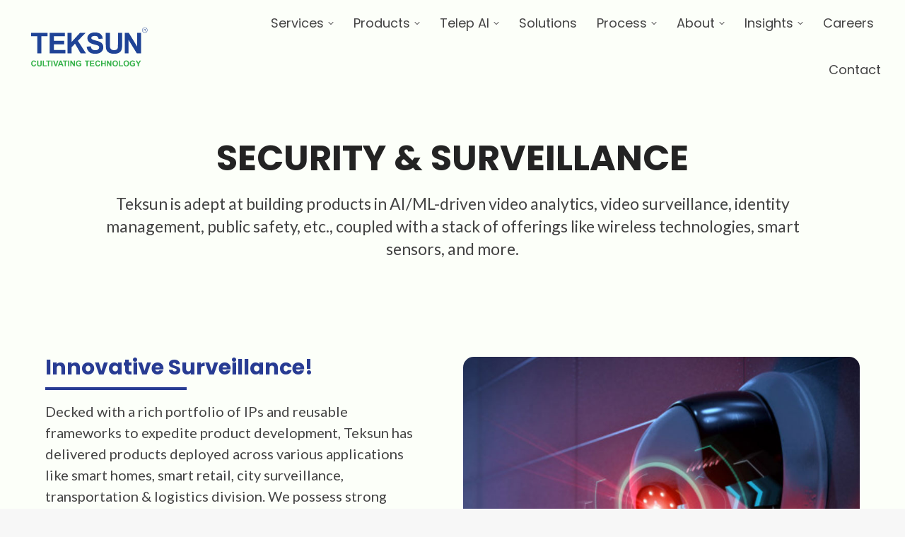

--- FILE ---
content_type: text/html; charset=UTF-8
request_url: https://teksun.com/industries-we-serves/security-surveillance/
body_size: 76221
content:
<!DOCTYPE html>
<!--[if !(IE 6) | !(IE 7) | !(IE 8)  ]><!-->
<html lang="en-US" class="no-js">
<!--<![endif]-->
<head>
	<meta charset="UTF-8" />
				<meta name="viewport" content="width=device-width, initial-scale=1, maximum-scale=1, user-scalable=0"/>
			<meta name="theme-color" content="#283c93"/>	<link rel="profile" href="https://gmpg.org/xfn/11" />
	<meta name='robots' content='index, follow, max-image-preview:large, max-snippet:-1, max-video-preview:-1' />

            <script data-no-defer="1" data-ezscrex="false" data-cfasync="false" data-pagespeed-no-defer data-cookieconsent="ignore">
                var ctPublicFunctions = {"_ajax_nonce":"908c9954d6","_rest_nonce":"bd5948dbdb","_ajax_url":"\/wp-admin\/admin-ajax.php","_rest_url":"https:\/\/teksun.com\/wp-json\/","data__cookies_type":"native","data__ajax_type":"rest","data__bot_detector_enabled":"0","data__frontend_data_log_enabled":1,"cookiePrefix":"","wprocket_detected":false,"host_url":"teksun.com","text__ee_click_to_select":"Click to select the whole data","text__ee_original_email":"The complete one is","text__ee_got_it":"Got it","text__ee_blocked":"Blocked","text__ee_cannot_connect":"Cannot connect","text__ee_cannot_decode":"Can not decode email. Unknown reason","text__ee_email_decoder":"CleanTalk email decoder","text__ee_wait_for_decoding":"The magic is on the way!","text__ee_decoding_process":"Please wait a few seconds while we decode the contact data."}
            </script>
        
            <script data-no-defer="1" data-ezscrex="false" data-cfasync="false" data-pagespeed-no-defer data-cookieconsent="ignore">
                var ctPublic = {"_ajax_nonce":"908c9954d6","settings__forms__check_internal":"0","settings__forms__check_external":"0","settings__forms__force_protection":"0","settings__forms__search_test":"1","settings__data__bot_detector_enabled":"0","settings__sfw__anti_crawler":0,"blog_home":"https:\/\/teksun.com\/","pixel__setting":"0","pixel__enabled":false,"pixel__url":null,"data__email_check_before_post":"1","data__email_check_exist_post":"1","data__cookies_type":"native","data__key_is_ok":true,"data__visible_fields_required":true,"wl_brandname":"Anti-Spam by CleanTalk","wl_brandname_short":"CleanTalk","ct_checkjs_key":1184004780,"emailEncoderPassKey":"85901ebbd0f6e56372b024011552aa9a","bot_detector_forms_excluded":"W10=","advancedCacheExists":false,"varnishCacheExists":false,"wc_ajax_add_to_cart":false}
            </script>
        
	<!-- This site is optimized with the Yoast SEO Premium plugin v26.3 (Yoast SEO v26.8) - https://yoast.com/product/yoast-seo-premium-wordpress/ -->
	<title>Exploring the Role of Security and Surveillance in Public Safety</title>
	<meta name="description" content="Explore the world of AI/ML-driven video analytics and surveillance solutions for enhanced security and public safety." />
	<link rel="canonical" href="https://teksun.com/industries-we-serves/security-surveillance/" />
	<meta property="og:locale" content="en_US" />
	<meta property="og:type" content="article" />
	<meta property="og:title" content="Security &amp; Surveillance Solutions | Product Engineering Services | Teksun" />
	<meta property="og:description" content="Get end-to-end Security &amp; Surveillance Solutions in video surveillance, AI/ML-based video analytics, biometric security, identity management, and public safety." />
	<meta property="og:url" content="https://teksun.com/industries-we-serves/security-surveillance/" />
	<meta property="og:site_name" content="IoT | AI | Embedded Product Development Company" />
	<meta property="article:publisher" content="https://www.facebook.com/teksuninc" />
	<meta property="article:modified_time" content="2024-05-17T12:08:18+00:00" />
	<meta property="og:image" content="https://teksun.com/wp-content/uploads/2022/08/Website-Thumbnail-2.jpg" />
	<meta property="og:image:width" content="718" />
	<meta property="og:image:height" content="487" />
	<meta property="og:image:type" content="image/jpeg" />
	<meta name="twitter:card" content="summary_large_image" />
	<meta name="twitter:title" content="Security &amp; Surveillance Solutions | Product Engineering Services | Teksun" />
	<meta name="twitter:description" content="Get end-to-end Security &amp; Surveillance Solutions in video surveillance, AI/ML-based video analytics, biometric security, identity management, and public safety." />
	<meta name="twitter:image" content="https://teksun.com/wp-content/uploads/2022/08/Website-Thumbnail-2.jpg" />
	<meta name="twitter:site" content="@TeksunInc" />
	<meta name="twitter:label1" content="Est. reading time" />
	<meta name="twitter:data1" content="12 minutes" />
	<script type="application/ld+json" class="yoast-schema-graph">{"@context":"https://schema.org","@graph":[{"@type":"Article","@id":"https://teksun.com/industries-we-serves/security-surveillance/#article","isPartOf":{"@id":"https://teksun.com/industries-we-serves/security-surveillance/"},"author":{"name":"aarju_ghetiya","@id":"https://teksun.com/#/schema/person/cad91c0efaf5e1ea5bc72d1529f32215"},"headline":"Security &#038; Surveillance","datePublished":"2021-03-26T07:03:06+00:00","dateModified":"2024-05-17T12:08:18+00:00","mainEntityOfPage":{"@id":"https://teksun.com/industries-we-serves/security-surveillance/"},"wordCount":7636,"publisher":{"@id":"https://teksun.com/#organization"},"image":{"@id":"https://teksun.com/industries-we-serves/security-surveillance/#primaryimage"},"thumbnailUrl":"https://teksun.com/wp-content/uploads/2022/08/Website-Thumbnail-2.jpg","inLanguage":"en-US"},{"@type":"WebPage","@id":"https://teksun.com/industries-we-serves/security-surveillance/","url":"https://teksun.com/industries-we-serves/security-surveillance/","name":"Exploring the Role of Security and Surveillance in Public Safety","isPartOf":{"@id":"https://teksun.com/#website"},"primaryImageOfPage":{"@id":"https://teksun.com/industries-we-serves/security-surveillance/#primaryimage"},"image":{"@id":"https://teksun.com/industries-we-serves/security-surveillance/#primaryimage"},"thumbnailUrl":"https://teksun.com/wp-content/uploads/2022/08/Website-Thumbnail-2.jpg","datePublished":"2021-03-26T07:03:06+00:00","dateModified":"2024-05-17T12:08:18+00:00","description":"Explore the world of AI/ML-driven video analytics and surveillance solutions for enhanced security and public safety.","breadcrumb":{"@id":"https://teksun.com/industries-we-serves/security-surveillance/#breadcrumb"},"inLanguage":"en-US","potentialAction":[{"@type":"ReadAction","target":["https://teksun.com/industries-we-serves/security-surveillance/"]}]},{"@type":"ImageObject","inLanguage":"en-US","@id":"https://teksun.com/industries-we-serves/security-surveillance/#primaryimage","url":"https://teksun.com/wp-content/uploads/2022/08/Website-Thumbnail-2.jpg","contentUrl":"https://teksun.com/wp-content/uploads/2022/08/Website-Thumbnail-2.jpg","width":718,"height":487,"caption":"Website-Thumbnail"},{"@type":"BreadcrumbList","@id":"https://teksun.com/industries-we-serves/security-surveillance/#breadcrumb","itemListElement":[{"@type":"ListItem","position":1,"name":"Home","item":"https://teksun.com/"},{"@type":"ListItem","position":2,"name":"Industries We Serves","item":"https://teksun.com/industries-we-serves-product-development-solutions-teksun/"},{"@type":"ListItem","position":3,"name":"Security &#038; Surveillance"}]},{"@type":"WebSite","@id":"https://teksun.com/#website","url":"https://teksun.com/","name":"Teksun Inc","description":"Next Generation IoT, AI &amp; IT Solutions","publisher":{"@id":"https://teksun.com/#organization"},"alternateName":"Teksun Inc","potentialAction":[{"@type":"SearchAction","target":{"@type":"EntryPoint","urlTemplate":"https://teksun.com/?s={search_term_string}"},"query-input":{"@type":"PropertyValueSpecification","valueRequired":true,"valueName":"search_term_string"}}],"inLanguage":"en-US"},{"@type":"Organization","@id":"https://teksun.com/#organization","name":"Teksun Inc","alternateName":"Teksun Inc","url":"https://teksun.com/","logo":{"@type":"ImageObject","inLanguage":"en-US","@id":"https://teksun.com/#/schema/logo/image/","url":"https://teksun.com/wp-content/uploads/2024/05/logo-01.png","contentUrl":"https://teksun.com/wp-content/uploads/2024/05/logo-01.png","width":4267,"height":4267,"caption":"Teksun Inc"},"image":{"@id":"https://teksun.com/#/schema/logo/image/"},"sameAs":["https://www.facebook.com/teksuninc","https://x.com/TeksunInc","https://www.instagram.com/teksun.inc/","https://www.linkedin.com/company/3123277/admin/feed/posts/","https://www.youtube.com/channel/UC60LsI7XPHWPPB_QMzKe__g"],"description":"Teksun Inc is a leading Next Generation IoT and AI turn-key Product Engineering Services provider. Teksun is an ISO 9001:2015 certified company headquartered in Silicon Valley, California","email":"marketing@teksun.com","telephone":"+1 07073835786","legalName":"Teksun Inc","foundingDate":"2014-01-01","numberOfEmployees":{"@type":"QuantitativeValue","minValue":"51","maxValue":"200"}},{"@type":"Person","@id":"https://teksun.com/#/schema/person/cad91c0efaf5e1ea5bc72d1529f32215","name":"aarju_ghetiya","image":{"@type":"ImageObject","inLanguage":"en-US","@id":"https://teksun.com/#/schema/person/image/","url":"https://secure.gravatar.com/avatar/ebf1a5ecd23b643ccbe4fa935e1234139ad3ce402a7cdfae43f27e1a1e9fd815?s=96&d=mm&r=g","contentUrl":"https://secure.gravatar.com/avatar/ebf1a5ecd23b643ccbe4fa935e1234139ad3ce402a7cdfae43f27e1a1e9fd815?s=96&d=mm&r=g","caption":"aarju_ghetiya"}}]}</script>
	<!-- / Yoast SEO Premium plugin. -->


<link rel='dns-prefetch' href='//www.google.com' />
<link rel='dns-prefetch' href='//www.googletagmanager.com' />
<link rel='dns-prefetch' href='//fonts.bunny.net' />
<link rel='dns-prefetch' href='//maxcdn.bootstrapcdn.com' />
<link rel='dns-prefetch' href='//fonts.googleapis.com' />
<link rel='dns-prefetch' href='//b1721680.smushcdn.com' />
<link rel="alternate" type="application/rss+xml" title="IoT | AI | Embedded Product Development Company &raquo; Feed" href="https://teksun.com/feed/" />
		<style>
			.lazyload,
			.lazyloading {
				max-width: 100%;
			}
		</style>
		<style id='wp-img-auto-sizes-contain-inline-css'>
img:is([sizes=auto i],[sizes^="auto," i]){contain-intrinsic-size:3000px 1500px}
/*# sourceURL=wp-img-auto-sizes-contain-inline-css */
</style>
<link rel='stylesheet' id='forminator-module-css-44901-css' href='https://teksun.com/wp-content/uploads/forminator/44901_b16a2726032df05f0cac83b6b36b4d21/css/style-44901.css?ver=1763719803' media='all' />
<link rel='stylesheet' id='forminator-icons-css' href='https://teksun.com/wp-content/plugins/forminator/assets/forminator-ui/css/forminator-icons.min.css?ver=1.47.0' media='all' />
<link rel='stylesheet' id='forminator-utilities-css' href='https://teksun.com/wp-content/plugins/forminator/assets/forminator-ui/css/src/forminator-utilities.min.css?ver=1.47.0' media='all' />
<link rel='stylesheet' id='forminator-forms-default-base-css' href='https://teksun.com/wp-content/plugins/forminator/assets/forminator-ui/css/src/form/forminator-form-default.base.min.css?ver=1.47.0' media='all' />
<link rel='stylesheet' id='forminator-forms-default-select2-css' href='https://teksun.com/wp-content/plugins/forminator/assets/forminator-ui/css/src/form/forminator-form-default.select2.min.css?ver=1.47.0' media='all' />
<link rel='stylesheet' id='forminator-forms-default-full-css' href='https://teksun.com/wp-content/plugins/forminator/assets/forminator-ui/css/src/form/forminator-form-default.full.min.css?ver=1.47.0' media='all' />
<link rel='stylesheet' id='intlTelInput-forminator-css-css' href='https://teksun.com/wp-content/plugins/forminator/assets/css/intlTelInput.min.css?ver=4.0.3' media='all' />
<link rel='stylesheet' id='buttons-css' href='https://teksun.com/wp-includes/css/buttons.min.css?ver=6.9' media='all' />
<link rel='stylesheet' id='forminator-font-lato-css' href='https://fonts.bunny.net/css?family=Lato&#038;ver=1.0' media='all' />
<link rel='stylesheet' id='forminator-module-css-44469-css' href='https://teksun.com/wp-content/uploads/forminator/44469_137e2818c2c6c0dce58233228777ef6c/css/style-44469.css?ver=1763717325' media='all' />
<style id='wp-block-library-inline-css'>
:root{--wp-block-synced-color:#7a00df;--wp-block-synced-color--rgb:122,0,223;--wp-bound-block-color:var(--wp-block-synced-color);--wp-editor-canvas-background:#ddd;--wp-admin-theme-color:#007cba;--wp-admin-theme-color--rgb:0,124,186;--wp-admin-theme-color-darker-10:#006ba1;--wp-admin-theme-color-darker-10--rgb:0,107,160.5;--wp-admin-theme-color-darker-20:#005a87;--wp-admin-theme-color-darker-20--rgb:0,90,135;--wp-admin-border-width-focus:2px}@media (min-resolution:192dpi){:root{--wp-admin-border-width-focus:1.5px}}.wp-element-button{cursor:pointer}:root .has-very-light-gray-background-color{background-color:#eee}:root .has-very-dark-gray-background-color{background-color:#313131}:root .has-very-light-gray-color{color:#eee}:root .has-very-dark-gray-color{color:#313131}:root .has-vivid-green-cyan-to-vivid-cyan-blue-gradient-background{background:linear-gradient(135deg,#00d084,#0693e3)}:root .has-purple-crush-gradient-background{background:linear-gradient(135deg,#34e2e4,#4721fb 50%,#ab1dfe)}:root .has-hazy-dawn-gradient-background{background:linear-gradient(135deg,#faaca8,#dad0ec)}:root .has-subdued-olive-gradient-background{background:linear-gradient(135deg,#fafae1,#67a671)}:root .has-atomic-cream-gradient-background{background:linear-gradient(135deg,#fdd79a,#004a59)}:root .has-nightshade-gradient-background{background:linear-gradient(135deg,#330968,#31cdcf)}:root .has-midnight-gradient-background{background:linear-gradient(135deg,#020381,#2874fc)}:root{--wp--preset--font-size--normal:16px;--wp--preset--font-size--huge:42px}.has-regular-font-size{font-size:1em}.has-larger-font-size{font-size:2.625em}.has-normal-font-size{font-size:var(--wp--preset--font-size--normal)}.has-huge-font-size{font-size:var(--wp--preset--font-size--huge)}.has-text-align-center{text-align:center}.has-text-align-left{text-align:left}.has-text-align-right{text-align:right}.has-fit-text{white-space:nowrap!important}#end-resizable-editor-section{display:none}.aligncenter{clear:both}.items-justified-left{justify-content:flex-start}.items-justified-center{justify-content:center}.items-justified-right{justify-content:flex-end}.items-justified-space-between{justify-content:space-between}.screen-reader-text{border:0;clip-path:inset(50%);height:1px;margin:-1px;overflow:hidden;padding:0;position:absolute;width:1px;word-wrap:normal!important}.screen-reader-text:focus{background-color:#ddd;clip-path:none;color:#444;display:block;font-size:1em;height:auto;left:5px;line-height:normal;padding:15px 23px 14px;text-decoration:none;top:5px;width:auto;z-index:100000}html :where(.has-border-color){border-style:solid}html :where([style*=border-top-color]){border-top-style:solid}html :where([style*=border-right-color]){border-right-style:solid}html :where([style*=border-bottom-color]){border-bottom-style:solid}html :where([style*=border-left-color]){border-left-style:solid}html :where([style*=border-width]){border-style:solid}html :where([style*=border-top-width]){border-top-style:solid}html :where([style*=border-right-width]){border-right-style:solid}html :where([style*=border-bottom-width]){border-bottom-style:solid}html :where([style*=border-left-width]){border-left-style:solid}html :where(img[class*=wp-image-]){height:auto;max-width:100%}:where(figure){margin:0 0 1em}html :where(.is-position-sticky){--wp-admin--admin-bar--position-offset:var(--wp-admin--admin-bar--height,0px)}@media screen and (max-width:600px){html :where(.is-position-sticky){--wp-admin--admin-bar--position-offset:0px}}

/*# sourceURL=wp-block-library-inline-css */
</style><style id='global-styles-inline-css'>
:root{--wp--preset--aspect-ratio--square: 1;--wp--preset--aspect-ratio--4-3: 4/3;--wp--preset--aspect-ratio--3-4: 3/4;--wp--preset--aspect-ratio--3-2: 3/2;--wp--preset--aspect-ratio--2-3: 2/3;--wp--preset--aspect-ratio--16-9: 16/9;--wp--preset--aspect-ratio--9-16: 9/16;--wp--preset--color--black: #000000;--wp--preset--color--cyan-bluish-gray: #abb8c3;--wp--preset--color--white: #FFF;--wp--preset--color--pale-pink: #f78da7;--wp--preset--color--vivid-red: #cf2e2e;--wp--preset--color--luminous-vivid-orange: #ff6900;--wp--preset--color--luminous-vivid-amber: #fcb900;--wp--preset--color--light-green-cyan: #7bdcb5;--wp--preset--color--vivid-green-cyan: #00d084;--wp--preset--color--pale-cyan-blue: #8ed1fc;--wp--preset--color--vivid-cyan-blue: #0693e3;--wp--preset--color--vivid-purple: #9b51e0;--wp--preset--color--accent: #283c93;--wp--preset--color--dark-gray: #111;--wp--preset--color--light-gray: #767676;--wp--preset--gradient--vivid-cyan-blue-to-vivid-purple: linear-gradient(135deg,rgb(6,147,227) 0%,rgb(155,81,224) 100%);--wp--preset--gradient--light-green-cyan-to-vivid-green-cyan: linear-gradient(135deg,rgb(122,220,180) 0%,rgb(0,208,130) 100%);--wp--preset--gradient--luminous-vivid-amber-to-luminous-vivid-orange: linear-gradient(135deg,rgb(252,185,0) 0%,rgb(255,105,0) 100%);--wp--preset--gradient--luminous-vivid-orange-to-vivid-red: linear-gradient(135deg,rgb(255,105,0) 0%,rgb(207,46,46) 100%);--wp--preset--gradient--very-light-gray-to-cyan-bluish-gray: linear-gradient(135deg,rgb(238,238,238) 0%,rgb(169,184,195) 100%);--wp--preset--gradient--cool-to-warm-spectrum: linear-gradient(135deg,rgb(74,234,220) 0%,rgb(151,120,209) 20%,rgb(207,42,186) 40%,rgb(238,44,130) 60%,rgb(251,105,98) 80%,rgb(254,248,76) 100%);--wp--preset--gradient--blush-light-purple: linear-gradient(135deg,rgb(255,206,236) 0%,rgb(152,150,240) 100%);--wp--preset--gradient--blush-bordeaux: linear-gradient(135deg,rgb(254,205,165) 0%,rgb(254,45,45) 50%,rgb(107,0,62) 100%);--wp--preset--gradient--luminous-dusk: linear-gradient(135deg,rgb(255,203,112) 0%,rgb(199,81,192) 50%,rgb(65,88,208) 100%);--wp--preset--gradient--pale-ocean: linear-gradient(135deg,rgb(255,245,203) 0%,rgb(182,227,212) 50%,rgb(51,167,181) 100%);--wp--preset--gradient--electric-grass: linear-gradient(135deg,rgb(202,248,128) 0%,rgb(113,206,126) 100%);--wp--preset--gradient--midnight: linear-gradient(135deg,rgb(2,3,129) 0%,rgb(40,116,252) 100%);--wp--preset--font-size--small: 13px;--wp--preset--font-size--medium: 20px;--wp--preset--font-size--large: 36px;--wp--preset--font-size--x-large: 42px;--wp--preset--spacing--20: 0.44rem;--wp--preset--spacing--30: 0.67rem;--wp--preset--spacing--40: 1rem;--wp--preset--spacing--50: 1.5rem;--wp--preset--spacing--60: 2.25rem;--wp--preset--spacing--70: 3.38rem;--wp--preset--spacing--80: 5.06rem;--wp--preset--shadow--natural: 6px 6px 9px rgba(0, 0, 0, 0.2);--wp--preset--shadow--deep: 12px 12px 50px rgba(0, 0, 0, 0.4);--wp--preset--shadow--sharp: 6px 6px 0px rgba(0, 0, 0, 0.2);--wp--preset--shadow--outlined: 6px 6px 0px -3px rgb(255, 255, 255), 6px 6px rgb(0, 0, 0);--wp--preset--shadow--crisp: 6px 6px 0px rgb(0, 0, 0);}:where(.is-layout-flex){gap: 0.5em;}:where(.is-layout-grid){gap: 0.5em;}body .is-layout-flex{display: flex;}.is-layout-flex{flex-wrap: wrap;align-items: center;}.is-layout-flex > :is(*, div){margin: 0;}body .is-layout-grid{display: grid;}.is-layout-grid > :is(*, div){margin: 0;}:where(.wp-block-columns.is-layout-flex){gap: 2em;}:where(.wp-block-columns.is-layout-grid){gap: 2em;}:where(.wp-block-post-template.is-layout-flex){gap: 1.25em;}:where(.wp-block-post-template.is-layout-grid){gap: 1.25em;}.has-black-color{color: var(--wp--preset--color--black) !important;}.has-cyan-bluish-gray-color{color: var(--wp--preset--color--cyan-bluish-gray) !important;}.has-white-color{color: var(--wp--preset--color--white) !important;}.has-pale-pink-color{color: var(--wp--preset--color--pale-pink) !important;}.has-vivid-red-color{color: var(--wp--preset--color--vivid-red) !important;}.has-luminous-vivid-orange-color{color: var(--wp--preset--color--luminous-vivid-orange) !important;}.has-luminous-vivid-amber-color{color: var(--wp--preset--color--luminous-vivid-amber) !important;}.has-light-green-cyan-color{color: var(--wp--preset--color--light-green-cyan) !important;}.has-vivid-green-cyan-color{color: var(--wp--preset--color--vivid-green-cyan) !important;}.has-pale-cyan-blue-color{color: var(--wp--preset--color--pale-cyan-blue) !important;}.has-vivid-cyan-blue-color{color: var(--wp--preset--color--vivid-cyan-blue) !important;}.has-vivid-purple-color{color: var(--wp--preset--color--vivid-purple) !important;}.has-black-background-color{background-color: var(--wp--preset--color--black) !important;}.has-cyan-bluish-gray-background-color{background-color: var(--wp--preset--color--cyan-bluish-gray) !important;}.has-white-background-color{background-color: var(--wp--preset--color--white) !important;}.has-pale-pink-background-color{background-color: var(--wp--preset--color--pale-pink) !important;}.has-vivid-red-background-color{background-color: var(--wp--preset--color--vivid-red) !important;}.has-luminous-vivid-orange-background-color{background-color: var(--wp--preset--color--luminous-vivid-orange) !important;}.has-luminous-vivid-amber-background-color{background-color: var(--wp--preset--color--luminous-vivid-amber) !important;}.has-light-green-cyan-background-color{background-color: var(--wp--preset--color--light-green-cyan) !important;}.has-vivid-green-cyan-background-color{background-color: var(--wp--preset--color--vivid-green-cyan) !important;}.has-pale-cyan-blue-background-color{background-color: var(--wp--preset--color--pale-cyan-blue) !important;}.has-vivid-cyan-blue-background-color{background-color: var(--wp--preset--color--vivid-cyan-blue) !important;}.has-vivid-purple-background-color{background-color: var(--wp--preset--color--vivid-purple) !important;}.has-black-border-color{border-color: var(--wp--preset--color--black) !important;}.has-cyan-bluish-gray-border-color{border-color: var(--wp--preset--color--cyan-bluish-gray) !important;}.has-white-border-color{border-color: var(--wp--preset--color--white) !important;}.has-pale-pink-border-color{border-color: var(--wp--preset--color--pale-pink) !important;}.has-vivid-red-border-color{border-color: var(--wp--preset--color--vivid-red) !important;}.has-luminous-vivid-orange-border-color{border-color: var(--wp--preset--color--luminous-vivid-orange) !important;}.has-luminous-vivid-amber-border-color{border-color: var(--wp--preset--color--luminous-vivid-amber) !important;}.has-light-green-cyan-border-color{border-color: var(--wp--preset--color--light-green-cyan) !important;}.has-vivid-green-cyan-border-color{border-color: var(--wp--preset--color--vivid-green-cyan) !important;}.has-pale-cyan-blue-border-color{border-color: var(--wp--preset--color--pale-cyan-blue) !important;}.has-vivid-cyan-blue-border-color{border-color: var(--wp--preset--color--vivid-cyan-blue) !important;}.has-vivid-purple-border-color{border-color: var(--wp--preset--color--vivid-purple) !important;}.has-vivid-cyan-blue-to-vivid-purple-gradient-background{background: var(--wp--preset--gradient--vivid-cyan-blue-to-vivid-purple) !important;}.has-light-green-cyan-to-vivid-green-cyan-gradient-background{background: var(--wp--preset--gradient--light-green-cyan-to-vivid-green-cyan) !important;}.has-luminous-vivid-amber-to-luminous-vivid-orange-gradient-background{background: var(--wp--preset--gradient--luminous-vivid-amber-to-luminous-vivid-orange) !important;}.has-luminous-vivid-orange-to-vivid-red-gradient-background{background: var(--wp--preset--gradient--luminous-vivid-orange-to-vivid-red) !important;}.has-very-light-gray-to-cyan-bluish-gray-gradient-background{background: var(--wp--preset--gradient--very-light-gray-to-cyan-bluish-gray) !important;}.has-cool-to-warm-spectrum-gradient-background{background: var(--wp--preset--gradient--cool-to-warm-spectrum) !important;}.has-blush-light-purple-gradient-background{background: var(--wp--preset--gradient--blush-light-purple) !important;}.has-blush-bordeaux-gradient-background{background: var(--wp--preset--gradient--blush-bordeaux) !important;}.has-luminous-dusk-gradient-background{background: var(--wp--preset--gradient--luminous-dusk) !important;}.has-pale-ocean-gradient-background{background: var(--wp--preset--gradient--pale-ocean) !important;}.has-electric-grass-gradient-background{background: var(--wp--preset--gradient--electric-grass) !important;}.has-midnight-gradient-background{background: var(--wp--preset--gradient--midnight) !important;}.has-small-font-size{font-size: var(--wp--preset--font-size--small) !important;}.has-medium-font-size{font-size: var(--wp--preset--font-size--medium) !important;}.has-large-font-size{font-size: var(--wp--preset--font-size--large) !important;}.has-x-large-font-size{font-size: var(--wp--preset--font-size--x-large) !important;}
/*# sourceURL=global-styles-inline-css */
</style>

<style id='classic-theme-styles-inline-css'>
/*! This file is auto-generated */
.wp-block-button__link{color:#fff;background-color:#32373c;border-radius:9999px;box-shadow:none;text-decoration:none;padding:calc(.667em + 2px) calc(1.333em + 2px);font-size:1.125em}.wp-block-file__button{background:#32373c;color:#fff;text-decoration:none}
/*# sourceURL=/wp-includes/css/classic-themes.min.css */
</style>
<link rel='stylesheet' id='cleantalk-public-css-css' href='https://teksun.com/wp-content/plugins/cleantalk-spam-protect/css/cleantalk-public.min.css?ver=6.64_1759140839' media='all' />
<link rel='stylesheet' id='cleantalk-email-decoder-css-css' href='https://teksun.com/wp-content/plugins/cleantalk-spam-protect/css/cleantalk-email-decoder.min.css?ver=6.64_1759140839' media='all' />
<link rel='stylesheet' id='contact-form-7-css' href='https://teksun.com/wp-content/plugins/contact-form-7/includes/css/styles.css?ver=6.1.1' media='all' />
<link rel='stylesheet' id='bodhi-svgs-attachment-css' href='https://teksun.com/wp-content/plugins/svg-support/css/svgs-attachment.css' media='all' />
<link rel='stylesheet' id='load-fa-css' href='https://maxcdn.bootstrapcdn.com/font-awesome/4.7.0/css/font-awesome.min.css?ver=6.9' media='all' />
<link rel='stylesheet' id='the7-font-css' href='https://teksun.com/wp-content/themes/dt-the7/fonts/icomoon-the7-font/icomoon-the7-font.min.css?ver=12.9.1' media='all' />
<link rel='stylesheet' id='the7-awesome-fonts-css' href='https://teksun.com/wp-content/themes/dt-the7/fonts/FontAwesome/css/all.min.css?ver=12.9.1' media='all' />
<link rel='stylesheet' id='the7-Defaults-css' href='https://teksun.com/wp-content/uploads/smile_fonts/Defaults/Defaults.css?ver=6.9' media='all' />
<link rel='stylesheet' id='the7-fontello-css' href='https://teksun.com/wp-content/themes/dt-the7/fonts/fontello/css/fontello.min.css?ver=12.9.1' media='all' />
<link rel='stylesheet' id='js_composer_front-css' href='https://teksun.com/wp-content/plugins/js_composer/assets/css/js_composer.min.css?ver=8.6.1' media='all' />
<link rel='stylesheet' id='js_composer_custom_css-css' href='//teksun.com/wp-content/uploads/js_composer/custom.css?ver=8.6.1' media='all' />
<link rel='stylesheet' id='dt-web-fonts-css' href='https://fonts.googleapis.com/css?family=Lato:400,600,700%7CRoboto:400,500,600,700%7CPoppins:400,600,700&#038;display=swap' media='all' />
<link rel='stylesheet' id='dt-main-css' href='https://teksun.com/wp-content/themes/dt-the7/css/main.min.css?ver=12.9.1' media='all' />
<link rel='stylesheet' id='the7-custom-scrollbar-css' href='https://teksun.com/wp-content/themes/dt-the7/lib/custom-scrollbar/custom-scrollbar.min.css?ver=12.9.1' media='all' />
<link rel='stylesheet' id='the7-wpbakery-css' href='https://teksun.com/wp-content/themes/dt-the7/css/wpbakery.min.css?ver=12.9.1' media='all' />
<link rel='stylesheet' id='the7-core-css' href='https://teksun.com/wp-content/plugins/dt-the7-core/assets/css/post-type.min.css?ver=2.7.12' media='all' />
<link rel='stylesheet' id='jvcf7_client_css-css' href='https://teksun.com/wp-content/plugins/jquery-validation-for-contact-form-7/includes/assets/css/jvcf7_client.css?ver=5.4.2' media='all' />
<link rel='stylesheet' id='the7-css-vars-css' href='https://teksun.com/wp-content/uploads/the7-css/css-vars.css?ver=e23d9d9f864c' media='all' />
<link rel='stylesheet' id='dt-custom-css' href='https://teksun.com/wp-content/uploads/the7-css/custom.css?ver=e23d9d9f864c' media='all' />
<link rel='stylesheet' id='dt-media-css' href='https://teksun.com/wp-content/uploads/the7-css/media.css?ver=e23d9d9f864c' media='all' />
<link rel='stylesheet' id='the7-mega-menu-css' href='https://teksun.com/wp-content/uploads/the7-css/mega-menu.css?ver=e23d9d9f864c' media='all' />
<link rel='stylesheet' id='the7-elements-albums-portfolio-css' href='https://teksun.com/wp-content/uploads/the7-css/the7-elements-albums-portfolio.css?ver=e23d9d9f864c' media='all' />
<link rel='stylesheet' id='the7-elements-css' href='https://teksun.com/wp-content/uploads/the7-css/post-type-dynamic.css?ver=e23d9d9f864c' media='all' />
<link rel='stylesheet' id='style-css' href='https://teksun.com/wp-content/themes/dt-the7-child/style.css?ver=12.9.1' media='all' />
<link rel='stylesheet' id='ultimate-vc-addons-google-fonts-css' href='https://fonts.googleapis.com/css?family=Lato:regular,300|Poppins:regular,700,600|' media='all' />
<link rel='stylesheet' id='ultimate-vc-addons-style-css' href='https://teksun.com/wp-content/plugins/Ultimate_VC_Addons/assets/min-css/style.min.css?ver=3.21.1' media='all' />
<link rel='stylesheet' id='ultimate-vc-addons-headings-style-css' href='https://teksun.com/wp-content/plugins/Ultimate_VC_Addons/assets/min-css/headings.min.css?ver=3.21.1' media='all' />
<link rel='stylesheet' id='ultimate-vc-addons_content_box_css-css' href='https://teksun.com/wp-content/plugins/Ultimate_VC_Addons/assets/min-css/content-box.min.css?ver=3.21.1' media='all' />
<link rel='stylesheet' id='ultimate-vc-addons_tabs-css' href='https://teksun.com/wp-content/plugins/Ultimate_VC_Addons/assets/min-css/tabs.min.css?ver=3.21.1' media='all' />
<link rel='stylesheet' id='ultimate-vc-addons_tabs_acordian-css' href='https://teksun.com/wp-content/plugins/Ultimate_VC_Addons/assets/min-css/tabs-accordion.min.css?ver=3.21.1' media='all' />
<link rel='stylesheet' id='cf7_calculator-css' href='https://teksun.com/wp-content/plugins/cf7-cost-calculator-price-calculation/frontend/js/style.css?ver=6.9' media='all' />
<script src="https://teksun.com/wp-includes/js/jquery/jquery.min.js?ver=3.7.1" id="jquery-core-js"></script>
<script src="https://teksun.com/wp-includes/js/jquery/jquery-migrate.min.js?ver=3.4.1" id="jquery-migrate-js"></script>
<script src="https://teksun.com/wp-content/plugins/forminator/assets/forminator-ui/js/select2.full.min.js?ver=1.47.0" id="forminator-select2-js"></script>
<script src="https://teksun.com/wp-content/plugins/forminator/assets/js/library/jquery.validate.min.js?ver=1.47.0" id="forminator-jquery-validate-js"></script>
<script src="https://teksun.com/wp-content/plugins/forminator/assets/forminator-ui/js/forminator-form.min.js?ver=1.47.0" id="forminator-form-js"></script>
<script id="forminator-front-scripts-js-extra">
var ForminatorFront = {"ajaxUrl":"https://teksun.com/wp-admin/admin-ajax.php","cform":{"processing":"Submitting form, please wait","error":"An error occurred while processing the form. Please try again","upload_error":"An upload error occurred while processing the form. Please try again","pagination_prev":"Previous","pagination_next":"Next","pagination_go":"Submit","gateway":{"processing":"Processing payment, please wait","paid":"Success! Payment confirmed. Submitting form, please wait","error":"Error! Something went wrong when verifying the payment"},"captcha_error":"Invalid CAPTCHA","no_file_chosen":"No file chosen","intlTelInput_utils_script":"https://teksun.com/wp-content/plugins/forminator/assets/js/library/intlTelInputUtils.js","process_error":"Please try again","payment_failed":"Payment failed. Please try again.","payment_cancelled":"Payment was cancelled"},"poll":{"processing":"Submitting vote, please wait","error":"An error occurred saving the vote. Please try again"},"quiz":{"view_results":"View Results"},"select2":{"load_more":"Loading more results\u2026","no_result_found":"No results found","searching":"Searching\u2026","loaded_error":"The results could not be loaded."}};
var ForminatorFront = {"ajaxUrl":"https://teksun.com/wp-admin/admin-ajax.php","cform":{"processing":"Submitting form, please wait","error":"An error occurred while processing the form. Please try again","upload_error":"An upload error occurred while processing the form. Please try again","pagination_prev":"Previous","pagination_next":"Next","pagination_go":"Submit","gateway":{"processing":"Processing payment, please wait","paid":"Success! Payment confirmed. Submitting form, please wait","error":"Error! Something went wrong when verifying the payment"},"captcha_error":"Invalid CAPTCHA","no_file_chosen":"No file chosen","intlTelInput_utils_script":"https://teksun.com/wp-content/plugins/forminator/assets/js/library/intlTelInputUtils.js","process_error":"Please try again","payment_failed":"Payment failed. Please try again.","payment_cancelled":"Payment was cancelled"},"poll":{"processing":"Submitting vote, please wait","error":"An error occurred saving the vote. Please try again"},"quiz":{"view_results":"View Results"},"select2":{"load_more":"Loading more results\u2026","no_result_found":"No results found","searching":"Searching\u2026","loaded_error":"The results could not be loaded."}};
//# sourceURL=forminator-front-scripts-js-extra
</script>
<script src="https://teksun.com/wp-content/plugins/forminator/build/front/front.multi.min.js?ver=1.47.0" id="forminator-front-scripts-js"></script>
<script src="https://teksun.com/wp-content/plugins/forminator/assets/js/library/intlTelInput.min.js?ver=1.47.0" id="forminator-intlTelInput-js"></script>
<script src="https://teksun.com/wp-content/plugins/svg-support/vendor/DOMPurify/DOMPurify.min.js?ver=2.5.8" id="bodhi-dompurify-library-js"></script>
<script src="https://teksun.com/wp-content/plugins/cleantalk-spam-protect/js/apbct-public-bundle_gathering.min.js?ver=6.64_1759140839" id="apbct-public-bundle_gathering.min-js-js"></script>
<script id="bodhi_svg_inline-js-extra">
var svgSettings = {"skipNested":""};
//# sourceURL=bodhi_svg_inline-js-extra
</script>
<script src="https://teksun.com/wp-content/plugins/svg-support/js/min/svgs-inline-min.js" id="bodhi_svg_inline-js"></script>
<script id="bodhi_svg_inline-js-after">
cssTarget={"Bodhi":"img.style-svg","ForceInlineSVG":"style-svg"};ForceInlineSVGActive="false";frontSanitizationEnabled="on";
//# sourceURL=bodhi_svg_inline-js-after
</script>
<script id="dt-above-fold-js-extra">
var dtLocal = {"themeUrl":"https://teksun.com/wp-content/themes/dt-the7","passText":"To view this protected post, enter the password below:","moreButtonText":{"loading":"Loading...","loadMore":"Load more"},"postID":"20716","ajaxurl":"https://teksun.com/wp-admin/admin-ajax.php","REST":{"baseUrl":"https://teksun.com/wp-json/the7/v1","endpoints":{"sendMail":"/send-mail"}},"contactMessages":{"required":"One or more fields have an error. Please check and try again.","terms":"Please accept the privacy policy.","fillTheCaptchaError":"Please, fill the captcha."},"captchaSiteKey":"","ajaxNonce":"5c29411ea4","pageData":{"type":"page","template":"page","layout":null},"themeSettings":{"smoothScroll":"off","lazyLoading":false,"desktopHeader":{"height":0},"ToggleCaptionEnabled":"disabled","ToggleCaption":"Navigation","floatingHeader":{"showAfter":94,"showMenu":false,"height":60,"logo":{"showLogo":true,"html":"\u003Cimg class=\"\" src=\"https://teksun.com/wp-content/uploads/2022/03/Teksun_R-Logo.svg\"  sizes=\"1px\" alt=\"IoT | AI | Embedded Product Development Company\" /\u003E","url":"https://teksun.com/"}},"topLine":{"floatingTopLine":{"logo":{"showLogo":false,"html":""}}},"mobileHeader":{"firstSwitchPoint":992,"secondSwitchPoint":778,"firstSwitchPointHeight":60,"secondSwitchPointHeight":30,"mobileToggleCaptionEnabled":"disabled","mobileToggleCaption":"Menu"},"stickyMobileHeaderFirstSwitch":{"logo":{"html":"\u003Cimg class=\"\" src=\"https://teksun.com/wp-content/uploads/2022/03/Teksun_R-Logo.svg\"  sizes=\"1px\" alt=\"IoT | AI | Embedded Product Development Company\" /\u003E"}},"stickyMobileHeaderSecondSwitch":{"logo":{"html":"\u003Cimg class=\"\" src=\"https://teksun.com/wp-content/uploads/2022/03/Teksun_R-Logo.svg\"  sizes=\"1px\" alt=\"IoT | AI | Embedded Product Development Company\" /\u003E"}},"sidebar":{"switchPoint":992},"boxedWidth":"1280px"},"VCMobileScreenWidth":"768"};
var dtShare = {"shareButtonText":{"facebook":"Share on Facebook","twitter":"Share on X","pinterest":"Pin it","linkedin":"Share on Linkedin","whatsapp":"Share on Whatsapp"},"overlayOpacity":"100"};
//# sourceURL=dt-above-fold-js-extra
</script>
<script src="https://teksun.com/wp-content/themes/dt-the7/js/above-the-fold.min.js?ver=12.9.1" id="dt-above-fold-js"></script>

<!-- Google tag (gtag.js) snippet added by Site Kit -->
<!-- Google Analytics snippet added by Site Kit -->
<script src="https://www.googletagmanager.com/gtag/js?id=G-DEJ3DGGMJD" id="google_gtagjs-js" async></script>
<script id="google_gtagjs-js-after">
window.dataLayer = window.dataLayer || [];function gtag(){dataLayer.push(arguments);}
gtag("set","linker",{"domains":["teksun.com"]});
gtag("js", new Date());
gtag("set", "developer_id.dZTNiMT", true);
gtag("config", "G-DEJ3DGGMJD");
//# sourceURL=google_gtagjs-js-after
</script>
<script src="https://teksun.com/wp-content/plugins/Ultimate_VC_Addons/assets/min-js/ultimate-params.min.js?ver=3.21.1" id="ultimate-vc-addons-params-js"></script>
<script src="https://teksun.com/wp-content/plugins/Ultimate_VC_Addons/assets/min-js/headings.min.js?ver=3.21.1" id="ultimate-vc-addons-headings-script-js"></script>
<script src="https://teksun.com/wp-content/plugins/Ultimate_VC_Addons/assets/min-js/jquery-appear.min.js?ver=3.21.1" id="ultimate-vc-addons-appear-js"></script>
<script id="smush-lazy-load-js-before">
var smushLazyLoadOptions = {"autoResizingEnabled":true,"autoResizeOptions":{"precision":5,"skipAutoWidth":true}};
//# sourceURL=smush-lazy-load-js-before
</script>
<script src="https://teksun.com/wp-content/plugins/wp-smush-pro/app/assets/js/smush-lazy-load.min.js?ver=3.21.1" id="smush-lazy-load-js"></script>
<script src="https://teksun.com/wp-content/plugins/cf7-cost-calculator-price-calculation/frontend/js/autoNumeric-1.9.45.js?ver=1.9.45" id="autoNumeric-js"></script>
<script src="https://teksun.com/wp-content/plugins/cf7-cost-calculator-price-calculation/frontend/js/formula_evaluator-min.js?ver=6.9" id="formula_evaluator-js"></script>
<script id="cf7_calculator-js-extra">
var cf7_calculator = {"data":""};
//# sourceURL=cf7_calculator-js-extra
</script>
<script src="https://teksun.com/wp-content/plugins/cf7-cost-calculator-price-calculation/frontend/js/cf7_calculator.js?ver=6.9" id="cf7_calculator-js"></script>
<script></script><!-- start Simple Custom CSS and JS -->
<style>


body {  overflow-x: hidden;}
header.header-bar {  padding-inline: 20px !important;}
 #smush-image-bar-toggle.closed, #smush-image-bar-toggle { top: 100px ; }

@media(max-width:1600px) {
header .main-nav > li > a { margin: 18px 10px 18px 10px; }
}
@media screen and (max-width: 1060px) and (min-width: 993px) {
    header .main-nav>li>a .menu-text {
        font-size: 12px !important;
    }
}</style>
<!-- end Simple Custom CSS and JS -->
<!-- start Simple Custom CSS and JS -->
<style>
@media (min-width: 320px) and (max-width: 767px) {
  ::before {
    display: none;
  }
}
@media(min-width: 320px) and (max-width: 767px) {
  .header-top-text, .header-top-text-desc {
    text-align: center !important;
  }
/* 	.header-section{
		padding-top:50px !important;
		padding-bottom:50px !important;
	}
	.vc_custom_1759139286307{
		padding-top:50px !important;
		padding-bottom:50px !important; */
	}
	.vc_row.wpb_row.vc_inner.vc_row-fluid.vc_custom_1759139286307 {
    padding-top: 50px !important;
}

}
@media(min-width: 1025px) and (max-width: 1366px) {
	.vc_row.wpb_row.vc_inner.vc_row-fluid.vc_custom_1759139286307 {
    padding-left: 50px !important;
    padding-right: 50px !important;
	}
	.vc_row.wpb_row.vc_inner.vc_row-fluid.header-section.vc_custom_1759150987573{
		    padding-left: 50px !important;
    		padding-right: 50px !important;
	}
}



/* .home_top_columnleft{
	padding-left:80px !important;
}

@media only screen and (max-width: 1300px) {
	.home_top_columnleft{
		padding-left:40px !important;
	}
	body .hometop_mainbanner
	{
		margin-top:80px !important;
	}

}
@media only screen and (max-width: 1024px) {
	.home_top_columnleft{
		padding-left:40px !important;
			}
	body .hometop_mainbanner
	{
		margin-top:80px !important;
		margin-bottom:30px !important;
	}
}
@media only screen and (max-width: 767px) {
	.home_top_columnleft{
		padding-left:0px !important;
			}
		body .hometop_mainbanner
	{
		margin-top:0px !important;
	}
} */

/* menu item responsive  */
	@media (min-width: 1025px) and (max-width: 1237px) {
span.menu-text {
    font-size: 12px !important;
	}
	.main-nav > li > a .menu-text{
		 font-size: 12px !important;
}
.main-nav > li > a {
    margin: 18px 2px 14px 2px;
    padding: 4px 4px 4px 4px;
}}
	@media (min-width: 993px) and (max-width: 1237px) {
.main-nav > li > a {
    margin: 18px 2px 14px 2px;
    padding: 4px 4px 4px 4px;
}}
/* 	@media (min-width: 1025px) and (max-width: 1069px) {
span.menu-text {
    font-size: 14px !important;
	}
	.main-nav > li > a .menu-text{
		 font-size: 14px !important;
}} */

.main-nav .sub-nav > li:not(.wpml-ls-item) > a .menu-text{
    font-size:16px !important;
}
.main-nav .sub-nav > li > a .menu-text {
    font-size: 16px !important;
}


</style>
<!-- end Simple Custom CSS and JS -->
<!-- start Simple Custom CSS and JS -->
<style>
.service-dropdown .select2-selection__placeholder {
    line-height: 24px !important;
}
.forminator-select-dropdown.forminator-custom-form-54642 {
  border-radius: 20px!important;
  background-color:#FFF!important;
}
.upload_file .forminator-ui#forminator-module-44901 .forminator-button-upload {
    background-color: #F8F8F8 !important;
    color: #A8A8A8 !important;
}
.custom_number .forminator-input .forminator-field--phone {
    padding-left: 66px !important;
}
/* responsive */
@media screen and (min-width: 1801px) and (max-width:1920px) {
.forminator-ui#forminator-module-44901.forminator-design--default .forminator-input .forminator-field--phone{
    margin-top: 6px !important;
}
} 
@media screen and (min-width: 1400px) and (max-width:1800px) {
.forminator-ui#forminator-module-44901.forminator-design--default .forminator-input .forminator-field--phone{
    margin-top: 4px !important;
}
} 

@media screen and (min-width: 1599px) and (max-width:1920px) {
.f_name input .forminator-field input{
    height:50px !important;
}}

/* get_a_quote css */
span.select2-selection__placeholder {
    color: rgba(168, 168, 168, .6) !important;
}
.forminator-row.forminator-row-last {
    text-align: left;
}
@media screen and (max-width: 783px)
.quote-upload-file .forminator-field .forminator-file-upload button{
    width:50px !important;
}

.open-popup_get_a_quote, .open-popupcustom { cursor:pointer}

body .forminator-ui.forminator-custom-form-59749.forminator-design--default  .forminator-label {
    font-size: 19px !important;
    font-family: Lato !important;
    font-weight: 700 !important;
     color: #444444 !important;
}
</style>
<!-- end Simple Custom CSS and JS -->
<!-- start Simple Custom CSS and JS -->
<style>
/* For laptop view */
@media screen and (min-width: 1025px) and (max-width: 1920px) {
    .image-container {
        display: flex;
        justify-content: space-between;
    }
}

@media screen and (max-width: 1024px) {
    .image-container {
        flex-wrap: wrap;
    }
    .image-container img {
        width: calc(50% - 10px); /* Adjust the width as needed */
        margin-bottom: 20px;
    }
}

/* For mobile devices */
@media screen and (max-width: 768px) {
    .image-container {
        text-align:center !important;
        flex-wrap: wrap;

    }
    .image-container img {
        width: 180px;
        margin-bottom: 20px;
    }
}</style>
<!-- end Simple Custom CSS and JS -->
<!-- start Simple Custom CSS and JS -->
<style>
.login_border.smush-detected-img{
	border:none !important;
	    box-shadow: 0 0 0 0 !important;
}
.smush-detected-img {
	  box-shadow: none !important;
}</style>
<!-- end Simple Custom CSS and JS -->
<!-- start Simple Custom CSS and JS -->
<style>
/*   @media print {
            .print-hidden {
                display: none;
            }
        }

.page-id-35068 #smush-image-bar
{
		display:none !important;
}
.page-id-35068 #smush-image-bar-toggle
{
	display:none !important;
}
.page-id-35068 #hubspot-messages-iframe-container
{
		display:none !important;
} */
@media print{.print-hidden{display:none}}.page-id-35068 #hubspot-messages-iframe-container,.page-id-35068 #smush-image-bar,.page-id-35068 #smush-image-bar-toggle{display:none!important}</style>
<!-- end Simple Custom CSS and JS -->
<!-- start Simple Custom CSS and JS -->
<style>
.single ul li h3 a{ color:#232323 !important}</style>
<!-- end Simple Custom CSS and JS -->
<!-- start Simple Custom CSS and JS -->
<style>

@media screen and (max-width:1060px) and (min-width:993px){.main-nav>li>a .menu-text{font-size:15px!important}}@media screen and (max-width:3000px) and (min-width:1600px){.header-bar{max-width:100%!important;margin:0 3%!important}}



/*Services menu css*/
.main-nav.level-arrows-on>li.has-children>a .menu-text{padding-right:14px!important}.bu_super_menu .sub-nav,.inshights_super_menu .sub-nav{width:250px!important}.bu_super_menu .sub-nav li a .menu-text,.inshights_super_menu .sub-nav li a .menu-text{font-size:20px!important;line-height:25px!important;font-weight:700!important}.services_title_row a .menu-text{color:#263f92!important;font-size:32px}.services_title_row{height:30px;margin-top:-3%}.services_inner_menu span.menu-text{font-size:15px!important;line-height:16px!important}.services_super_menu .sub-nav>li.dt-mega-parent>a .menu-text{font-size:18px!important;line-height:30px!important;font-weight:600!important}.services_super_menu .sidebar-content .widget{font-size:14px!important;line-height:21px!important}.sidebar_services_btn a{font-size:19px!important;line-height:40px!important;color:#283c93!important;font-weight:700!important}.menu li,.qts-lang-menu li,.widget_pages li{margin:0;padding:0}.blank_column{display:none!important}.top-header .main-nav .dt-mega-menu-wrap{min-height:100vh;top:0;overflow:hidden;position:fixed!important;left:0!important;width:100%!important}.services_super_menu *{font-family:Poppins!important}.services_inner_menu *{color:#707070!important;text-align:left!important;border:none!important}.main-nav .sub-nav>li.dt-mega-parent:not(.empty-title)>a{padding:10px!important}.product_engineering a .menu-text{color:#49a647!important}.software a .menu-text{color:#ed1d24!important}.information a .menu-text{color:#f8971c!important}.active_menu{display:none!important}.services_inner_menu .widget_nav_menu ul li a:hover::before{content:"\f105";font-family:FontAwesome;font-weight:500;margin-right:10px}.fa-angle-right{content:"\f105"}.p_e_title .fa-angle-right:before{font-family:FontAwesome!important;font-weight:600;margin-right:10px!important;color:#49a647!important;font-size:25px!important}.s_title .fa-angle-right:before{content:"\f105";font-family:FontAwesome!important;font-weight:600;margin-right:10px!important;color:#ed1d24!important;font-size:25px!important}.it_title .fa-angle-right:before{content:"\f105";font-family:FontAwesome!important;font-weight:600;margin-right:10px!important;color:#f8971c!important;font-size:25px!important}.services_inner_menu ul.sub-nav.sub-nav-widgets{margin-left:10px!important}.services_super_menu .dt-mega-menu-wrap>ul.sub-nav{width:100%;padding:0 2%;position:relative}.cancle_btn_icon{width:auto;margin-left:auto;z-index:1;cursor:pointer}.cancle_btn_icon i{background:#283c93;width:30px!important;height:30px;color:#fff!important;display:inline-flex;align-items:center;justify-content:center;font-size:18px!important;margin-right:-30px!important}.p_bottom_border,.s_bottom_border{border-bottom:1px solid rgba(0,0,0,.1);min-height:305px}.services_super_menu .sub-nav:nth-child(3),.services_super_menu .sub-nav:nth-child(4),.services_super_menu .sub-nav:nth-child(5){list-style-type:none;width:100%!important;padding:0}.it_title{margin-top:6rem}.s_title{margin-top:3rem}.information,.product_engineering,.software{width:100%!important;display:none;position:absolute!important;left:100%!important;top:0!important;z-index:1}.product_engineering ul.sub-nav-widgets{opacity:1!important;visibility:hidden!important}.services_super_menu .sub-nav:nth-child(3) .p_e_title,.services_super_menu .sub-nav:nth-child(4) .s_title,.services_super_menu .sub-nav:nth-child(5) .it_title{display:block!important;width:22%!important;text-align:left;z-index:0;position:fixed!important}.ai_ml_serv,.i4_serv,.iot_serv{margin-top:19.5rem}.big_data_serv,.block_serv{margin-top:19.5rem}


/*Services Media css*/

@media screen and (max-width:1600px) and (min-width:1400px){.ai_ml_serv,.i4_serv,.iot_serv{margin-top:22.5rem!important}.big_data_serv,.block_serv{margin-top:22.5rem!important}.services_super_menu .sub-nav>li.dt-mega-parent>a span.menu-item-text .menu-text{font-size:20px!important;line-height:32px!important}.services_inner_menu .menu-item-text span.menu-text{font-size:17px!important;line-height:22px!important}.services_super_menu .sidebar-content .widget a{font-size:15px!important;line-height:24px!important}.p_bottom_border,.s_bottom_border{min-height:350px!important}.software{top:-14%!important}}@media screen and (max-width:1800px) and (min-width:1601px){.ai_ml_serv,.i4_serv,.iot_serv{margin-top:22.5rem!important}.big_data_serv,.block_serv{margin-top:22.5rem!important}.services_super_menu .sub-nav>li.dt-mega-parent>a span.menu-item-text .menu-text{font-size:21px!important;line-height:32px!important}.services_inner_menu .menu-item-text span.menu-text{font-size:18px!important;line-height:24px!important}.services_super_menu .sidebar-content .widget a{font-size:15px!important;line-height:23px!important}.p_bottom_border,.s_bottom_border{min-height:350px!important}.software{top:-15%!important}}@media screen and (max-width:2040px) and (min-width:1801px){.ai_ml_serv,.i4_serv,.iot_serv{margin-top:24.5rem!important}.big_data_serv,.block_serv{margin-top:24.5rem!important}.services_super_menu .sub-nav>li.dt-mega-parent>a span.menu-item-text .menu-text{font-size:21px!important;line-height:32px!important}.services_inner_menu .menu-item-text span.menu-text{font-size:18px!important;line-height:24px!important}.services_super_menu .sidebar-content .widget a{font-size:15px!important;line-height:25px!important}.p_bottom_border{min-height:375px!important}.s_bottom_border{min-height:375px!important}}@media screen and (max-width:2500px) and (min-width:2041px){.services_title_row{height:30px;margin-top:-2%!important}.ai_ml_serv,.i4_serv,.iot_serv{margin-top:24.5rem!important}.big_data_serv,.block_serv{margin-top:24.5rem!important}.services_super_menu .sub-nav>li.dt-mega-parent>a span.menu-item-text .menu-text{font-size:21px!important;line-height:32px!important}.services_inner_menu .menu-item-text span.menu-text{font-size:18px!important;line-height:24px!important}.services_super_menu .sidebar-content .widget a{font-size:15px!important;line-height:25px!important}.p_bottom_border{min-height:375px!important}.s_bottom_border{min-height:375px!important}}@media screen and (max-width:3000px) and (min-width:2501px){.services_title_row{height:30px;margin-top:-2%!important}.ai_ml_serv,.i4_serv,.iot_serv{margin-top:24.5rem!important}.big_data_serv,.block_serv{margin-top:24.5rem!important}.services_super_menu .sub-nav>li.dt-mega-parent>a span.menu-item-text .menu-text{font-size:21px!important;line-height:32px!important}.services_inner_menu .menu-item-text span.menu-text{font-size:18px!important;line-height:24px!important}.services_super_menu .sidebar-content .widget a{font-size:15px!important;line-height:25px!important}.p_bottom_border{min-height:375px!important}.s_bottom_border{min-height:375px!important}}
/*MBH*/
.main-nav .sub-nav > li > a .menu-text {
    font: 700 18px "Poppins", Helvetica, Arial, Verdana, sans-serif;
    text-transform: none;
}</style>
<!-- end Simple Custom CSS and JS -->
<!-- start Simple Custom CSS and JS -->
<style>
/*Footer css*/

 .same-logo img {height: 55px !important;width: 80% !important;}#footer > .wf-wrap {box-shadow: 0 -3px 6px #00000012;width: 100%;}#bottom-bar, #footer .widget, #footer .widget-title {font-size: 15px;text-align: center;}#footer .widget {margin-bottom: 20px;}#bottom-bar {line-height: 25px;padding: 20px 5% 20px 5%;}#footer .widget-title {font-weight: 600;}.footer .widget {color: #444;padding: 0 15px;}li#menu-item-33519.menu-item {max-width: 160px;}#footer .menu li {border: 0;}#footer .menu li > a:hover, .footer .menu .current-menu-item > a {color: #111 !important;text-decoration: none !important;}#footer .soc-ico a:before {background-color: rgba(255, 255, 255, 0);transition: 0s !important;}#footer .soc-ico a {margin: 15px;}#footer #text-4 .widget-title {margin-bottom: 20px !important;}#footer .soc-font-icon {font-size: 25px;border: 1px solid #444;border-radius: 50%;padding: 22%;}#footer .soc-font-icon:hover, #footer .soc-ico a:before {background-color: #fcfff9 !important;color: #232323 !important;}li.insights_menu_main_item.menu-item {margin: 0 !important;}.footer_counter_row {padding: 1em 0;}.footer_counter {margin-bottom: 0 !important;}section#presscore-contact-info-widget-2 {display: contents !important;}section#text-8 {width: 30% !important;margin-top: -3em !important;}section#text-3, section#text-8 {margin-bottom: 0 !important;}section#text-3 .widget-title {text-align: left;font-size: 26px;margin-bottom: 0 !important;font-weight: 700;}section#text-3 .textwidget {text-align: left;margin-bottom: 0 !important;}section#text-8 input.wpcf7-form-control.wpcf7-submit {width: 33%;display: block;padding: 4% !important;}section#custom_html-3 {margin-bottom: 0 !important;}section#text-2 .widget-title {font-size: 20px;}section#text-4 .widget-title {font-size: 20px;}section#presscore-contact-info-widget-2 .soc-ico {margin-top: -8.5em;padding-bottom: 1em;}.branding_footer_txt {font: normal normal normal 16px/25px Poppins;}section#text-8 form .wpcf7-response-output {display: none;}@media screen and (max-width: 600px) {#footer .menu {margin-top: 0;}#contact_mobile .flex_item_form input[type="submit"] {margin-top: 10px !important;margin-left: 0 !important;}}@media screen and (max-width: 575px) and (min-width: 320px) {li#menu-item-33519.menu-item {max-width: 100%;}section#text-2 {order: 1;}section#nav_menu-2 {order: 2;}section#nav_menu-3 {order: 3;}section#nav_menu-26 {order: 4;}section#text-4 {order: 5;}section#text-9 {order: 6;}section#text-3 {order: 7;}section#text-8 {order: 8;}section#presscore-contact-info-widget-2 {order: 9;}section#text-5 {order: 10;}section#custom_html-3 {order: 11;}#footer .wf-container {display: flex;flex-direction: column;}section#presscore-contact-info-widget-2 {display: block !important;}section#text-8 {width: 80% !important;margin-top: 1em !important;margin-left: auto;margin-right: auto;}section#presscore-contact-info-widget-2 .soc-ico {margin-top: 0;}.footer_counter_row {width: 100% !important;margin: 0 auto;}.footer_counter_row .wpb_column.vc_column_container.vc_col-sm-2 {width: fit-content;margin: 0 auto;}section#presscore-contact-info-widget-2 .soc-ico a {height: 16px;width: 16px;}.footer_bottom_border {width: 100% !important;margin-top: -1em !important;}.branding_footer_txt {font-size: 14px;}section#text-3 .textwidget, section#text-3 .widget-title {text-align: center;}.footer_counter {margin-bottom: 1em !important;}section#text-4 .textwidget div {margin: 0 auto !important;width: fit-content !important;}}@media screen and (max-width: 767px) and (min-width: 320px) {.counter_blank_mobile.wpb_column.vc_column_container.vc_col-sm-2 {display: none;}}@media screen and (max-width: 400px) and (min-width: 320px) {section#text-8 input.wpcf7-form-control.wpcf7-submit {width: 50%;display: block;margin: 0 auto;position: relative !important;left: 0 !important;}}@media screen and (max-width: 767px) and (min-width: 401px) {section#text-8 input.wpcf7-form-control.wpcf7-submit {width: 33%;display: block;margin: 0 auto;position: relative !important;left: 0 !important;}}@media screen and (max-width: 767px) and (min-width: 601px) {#footer .menu {margin-top: 0 !important;}}@media screen and (max-width: 767px) and (min-width: 576px) {li#menu-item-33519.menu-item {max-width: 100%;}section#text-2 {order: 1;}section#nav_menu-2 {order: 2;}section#nav_menu-3 {order: 3;}section#nav_menu-26 {order: 4;}section#text-4 {order: 5;}section#text-9 {order: 6;}section#text-3 {order: 7;}section#text-8 {order: 8;}section#presscore-contact-info-widget-2 {order: 9;}section#text-5 {order: 10;}section#custom_html-3 {order: 11;}#footer .wf-container {display: flex;flex-direction: column;}section#presscore-contact-info-widget-2 {display: block !important;}section#text-8 {width: 80% !important;margin-top: 2em !important;margin-left: auto;margin-right: auto;}section#presscore-contact-info-widget-2 .soc-ico {margin-top: 0;}.footer_counter_row {width: 100% !important;margin: 0 auto;}.footer_counter_row .wpb_column.vc_column_container.vc_col-sm-2 {width: fit-content;margin: 0 auto;}section#presscore-contact-info-widget-2 .soc-ico a {height: 26px;width: 26px;}.footer_bottom_border {width: 80% !important;margin-top: -1em !important;}.branding_footer_txt {font-size: 17px;}section#text-3 .textwidget, section#text-3 .widget-title {text-align: center;}section#text-3 .textwidget div {font-size: 14px !important;}.footer_counter {margin-bottom: 1em !important;}section#text-4 .textwidget div {margin: 0 auto;}section#text-4 .textwidget div span {justify-content: center;}}@media screen and (max-width: 992px) and (min-width: 768px) {li#menu-item-33519.menu-item {max-width: 100%;}section#text-2 {order: 1;}section#nav_menu-2 {order: 2;}section#nav_menu-3 {order: 3;}section#nav_menu-26 {order: 4;}section#text-4 {order: 5;}section#text-9 {order: 6;}section#text-3 {order: 7;}section#text-8 {order: 8;}section#presscore-contact-info-widget-2 {order: 9;}section#text-5 {order: 10;}section#custom_html-3 {order: 11;}#footer .wf-container {display: flex;flex-direction: column;}section#presscore-contact-info-widget-2 {display: block !important;}section#text-8 {width: 65% !important;margin-top: 2em !important;margin-left: auto;margin-right: auto;}section#text-8 input.wpcf7-form-control.wpcf7-submit {margin: 0 auto;width: 33%;}section#presscore-contact-info-widget-2 .soc-ico {margin-top: 0;}.footer_counter .ult-just-icon-wrapper .aio-icon-img {font-size: 90px !important;}.footer_counter .stats-desc .stats-number {font-size: 24px !important;}.footer_counter .stats-desc .stats-text {font-size: 15px !important;}.footer_counter_row .wpb_column.vc_column_container.vc_col-sm-2 {width: 100%;margin: 0 auto;}.footer_counter_row {margin: 0 auto;width: fit-content;}.footer_bottom_border {width: 60% !important;margin-top: -1em !important;}.branding_footer_txt {font-size: 18px;}section#text-3 .textwidget, section#text-3 .widget-title {text-align: center;}section#text-3 .textwidget div {font-size: 18px !important;}.footer_counter {margin-bottom: 1em !important;}section#text-4 .textwidget div {margin: 0 auto;}section#text-4 .textwidget div span {justify-content: center;}#footer .menu {margin-top: 0 !important;}.footer_counter_row .wpb_column.vc_column_container.vc_col-sm-2 {width: 27%;}.counter_blank_mobile.wpb_column.vc_column_container.vc_col-sm-2 {display: none !important;}}@media screen and (max-width: 1024px) and (min-width: 993px) {section#text-3 .widget-title {font-size: 22px;}section#text-3 .textwidget div {font-size: 10px !important;}section#text-4 .textwidget div {margin: 0 auto !important;width: fit-content !important;}.footer .widget {padding: 0 15px;}li#menu-item-33519.menu-item {max-width: 70px;}}@media screen and (max-width: 1199px) and (min-width: 1025px) {li#menu-item-33519.menu-item {max-width: 85px;}}@media screen and (max-width: 1199px) and (min-width: 1025px) {section#text-4 .textwidget div {margin: 0 auto !important;width: fit-content !important;}section#text-8 {width: 33% !important;}section#text-3 .textwidget div {font-size: 10px !important;}section#text-3 .widget-title {font-size: 22px;}}@media screen and (max-width: 1360px) and (min-width: 1200px) {section#text-4 .textwidget div {margin: 0 auto !important;width: fit-content !important;}section#text-3 .textwidget div {font-size: 12px !important;}}@media screen and (min-width: 1365px) {section#text-4 .textwidget div {margin: 0 auto !important;width: fit-content !important;}section#text-8 textarea {height: auto !important;}}@media screen and (min-width: 1400px) {section#text-8 input[type="email"], section#text-8 input[type="text"] {height: 50px !important;border-radius: 8px !important;}section#text-8 form p {margin-bottom: 0 !important;}section#text-8 .wpcf7-form input[type="submit"] {padding: 15px !important;font-size: 18px !important;line-height: 23px !important;}section#text-4 {margin-top: 0.5em;}}@media screen and (min-width: 1801px) {section#presscore-contact-info-widget-2 .soc-ico {margin-top: -6em;}.stats-block .stats-text {font-size: 21px !important;}#footer #text-4 .footer_address {padding: 15px 0 20px 0;}.same-logo img {height: 80px !important;}.menu-text {font-size: 25px !important;}#bottom-bar, #footer .widget, #footer .widget-title {font-size: 20px;}section#text-8 {margin-top: -4em !important;}}@media screen and (max-width: 1800px) and (min-width: 1590px) {.footer .widget {padding: 0 25px;}}@media screen and (max-width: 1800px) and (min-width: 1400px) {.same-logo img {height: 70px !important;}.menu-text {font-size: 19px !important;}#bottom-bar, #footer .widget, #footer .widget-title {font-size: 17px;}#footer #text-4 .footer_address {padding: 15px 0 20px 0;}section#text-8 {margin-top: -4em !important;}}@media screen and (max-width: 1100px) and (min-width: 993px) {li#menu-item-33519.menu-item {max-width: 85px;}}@media screen and (max-width: 1365px) and (min-width: 1101px) {li#menu-item-33519.menu-item {max-width: 135px;}}@media screen and (max-width: 1699px) and (min-width: 1500px) {li#menu-item-33519.menu-item {max-width: 210px;}}@media screen and (max-width: 2040px) and (min-width: 1700px) {li#menu-item-33519.menu-item {max-width: 252px;}}


/*preloader css*/
.logo_img {text-align: center;}.btn_content {color: #2a3275;font-family: Poppins;font-size: 22px;margin: 2em 0 1em 0;text-align: center;}.solid {text-decoration: none;border: 1px solid #263f92;padding: 10px 30px;border-radius: 10px;}.location_list li::marker {color: #48a647;}.location_list li {margin-right: 30px;list-style-type: disc;}.location_list {display: flex;justify-content: center;color: #283c93;font-size: 12px;font-weight: 700;}ul .firstlocation {list-style-type: none;}@media only screen and (max-width: 375px) {.btn_content {font-size: 11px;}.logo_img img {width: 200px;}}@media only screen and (max-width: 600px) and (min-width: 376px) {.btn_content {font-size: 14px;}.logo_img img {width: 200px;}}@media only screen and (max-width: 767px) {.location_list {display: block;}.location_list li {list-style-position: inside;}ul .firstlocation {list-style-type: disc;list-style-position: inside;}}</style>
<!-- end Simple Custom CSS and JS -->
<!-- start Simple Custom CSS and JS -->
<style>
@media screen and (min-width:1801px){.send_button input.wpcf7-form-control.wpcf7-submit{width:140px!important}.logo_img_banner img{height:90px!important}.solution_numbers_card_row .number_card_content .uvc-sub-heading{font-size:22px!important;line-height:35px!important}.solution_numbers_card_row .number_card_content .uvc-main-heading h6{font-size:28px!important;line-height:37px!important}.solution_numbers_card_row .vc_col-sm-10 .vc_column-inner{border-left-width:5px!important}.solution_numbers_card_row h1{font-size:80px!important}.banner_tagline h2{font-size:33px!important;line-height:48px!important}.our_exp_hover_card_heading_main h6{font-size:26px!important;line-height:46px!important;margin-bottom:10px!important}.banner_heading h2{font-size:64px!important;line-height:83px!important}.banner_heading .uvc-sub-heading.ult-responsive{font-size:46px!important;line-height:70px!important}.banner_heading span.uvc-headings-line{width:135px!important}.vc_grid.vc_grid-owl-theme .vc_grid-owl-nav .vc_grid-owl-prev{left:42%!important}.vc_grid.vc_grid-owl-theme .vc_grid-owl-nav .vc_grid-owl-next{right:42%!important}.vc_grid-pagination .vc_grid-pagination-list{padding:0 1%!important}}@media screen and (max-width:1800px) and (min-width:1601px){.send_button input.wpcf7-form-control.wpcf7-submit{width:130px!important}.logo_img_banner img{height:80px!important}.our_exp_hover_card_heading_main h6{font-size:25px!important;line-height:45px!important;margin-bottom:10px!important}.solution_numbers_card_row .vc_col-sm-10 .vc_column-inner{border-left-width:5px!important}.solution_numbers_card_row h1,.solution_numbers_card_row h2{font-size:80px!important}.solution_numbers_card_row .number_card_content .uvc-sub-heading{font-size:21px!important;line-height:30px!important}.banner_tagline h2{font-size:30px!important;line-height:45px!important}.banner_heading h2{font-size:64px!important;line-height:83px!important}.banner_heading .uvc-sub-heading.ult-responsive{font-size:46px!important;line-height:70px!important}.our_exp_hover_card_heading_main h6{font-size:23px;line-height:40px;margin-bottom:13px!important}.banner_heading span.uvc-headings-line{width:135px!important}.vc_grid.vc_grid-owl-theme .vc_grid-owl-nav .vc_grid-owl-prev{left:40%!important}.vc_grid.vc_grid-owl-theme .vc_grid-owl-nav .vc_grid-owl-next{right:40%!important}}@media screen and (max-width:1600px) and (min-width:1441px){.send_button input.wpcf7-form-control.wpcf7-submit{width:115px!important}.logo_img_banner img{height:90px!important}.banner_heading h2{font-size:55px!important;line-height:67px!important}.banner_heading .uvc-sub-heading.ult-responsive{font-size:45px!important;line-height:60px!important}.banner_tagline h2{font-size:28px!important;line-height:42px!important}.our_exp_hover_card_heading_main h6{font-size:23px!important;line-height:37px!important;margin-bottom:15px!important}.solution_numbers_card_row .vc_col-sm-10 .vc_column-inner{border-left-width:4px!important;width:120px}.solution_numbers_card_row h1,.solution_numbers_card_row h2{font-size:70px!important}.banner_heading span.uvc-headings-line{width:120px!important}.vc_grid.vc_grid-owl-theme .vc_grid-owl-nav .vc_grid-owl-prev{left:40%!important}.vc_grid.vc_grid-owl-theme .vc_grid-owl-nav .vc_grid-owl-next{right:40%!important}}@media screen and (max-width:1440px) and (min-width:1400px){.send_button input.wpcf7-form-control.wpcf7-submit{width:115px!important}.techno_icons_tab .ult_tabmenu>.ult_tab_li>a{height:140px!important}.logo_img_banner img{height:70px!important}.our_exp_hover_card_heading_main h6{font-size:21px;line-height:38px;margin-bottom:16px!important}.banner_heading span.uvc-headings-line{width:120px!important}.banner_heading .uvc-sub-heading.ult-responsive{font-size:35px;line-height:55px}.vc_grid.vc_grid-owl-theme .vc_grid-owl-nav .vc_grid-owl-prev{left:38%!important}.vc_grid.vc_grid-owl-theme .vc_grid-owl-nav .vc_grid-owl-next{right:38%!important}}@media screen and (max-width:1199px) and (min-width:768px){.solution_numbers_card_row .wpb_column.vc_column_container.vc_col-sm-4{width:100%!important}.solution_usecase_icon_row .wpb_column.vc_column_container.vc_col-sm-3{width:50%!important}}@media screen and (max-width:320px){.our_exp_hover_card_heading_main{height:55px!important}.our_exp_hover_card_col h6{font-size:16px!important;line-height:30px!important}}@media screen and (max-width:600px){.send_button input[type="submit"]{position:relative!important;left:50%!important}.section_accor_mobile span.vc_tta-title-text{font-size:27px;line-height:27px}}</style>
<!-- end Simple Custom CSS and JS -->
<!-- start Simple Custom CSS and JS -->
<style>
.grdt_dbl_btn_software{background:var(--gradient-reve-color,transparent linear-gradient(256deg,#2496d2 0,#283c93 100%))!important;border-radius:7px}.grdt_dbl_btn_software:hover{background:var(--gradient-color,transparent linear-gradient(105deg,#2496d2 0,#283c93 100%))!important}.sec_img_col_left,.sec_img_col_right{padding:12px 15px 20px 15px}.sec_img_col_left .vc_column-inner,.sec_img_col_right .vc_column-inner{border-radius:15px}.serv_offer_icon_row img{height:75px}.serv_offer_icon_5_4_col_offset{margin-left:10%}.serv_offer_icon_4_3_col_offset{margin-left:12.5%}.serv_offer_icon_row .dt-btn:hover span{color:#232323!important;font-weight:600!important}.benfts_for_row .aio-icon-title{margin:15px 0 10px}.benfts_for_row img{height:70px}.techno_icons_tab .ult-content-box-container{padding:0 10%}.techno_icons_tab .ult-content-box,.techno_icons_tab .ult-content-box:hover{padding:0 0 4%;border-radius:15px}.techno_icons_tab .ult-content-box:hover{box-shadow:rgba(0,0,0,.15) 3px 3px 10px 0!important}.flow_card img{height:55px!important}.flow_card .ult-content-box{padding:35px 9px 12px}.flow_card .uvc-sub-heading{font-size:16px!important}.dive_plat_icons_row .vc_column-inner{padding:0!important}.dive_plat_icons_row div.aio-icon-img{text-align:-webkit-center!important}.dive_plat_icons_row img{height:75px;width:auto!important;object-fit:contain}.dive_plat_icons_row .aio-icon-title{margin:15px 0 15px}.numbers_card_row .vc_col-sm-10 .vc_column-inner{padding-right:2.5%!important}@media screen and (min-width:1801px){.page_heading_main{font-size:72px!important;line-height:100px!important}.page_subheading_main{font-size:32px!important;line-height:43px!important}.sec_heading_main{font-size:48px!important;line-height:68px!important}.benfts_for_row .aio-icon-description,.left_gradient_arrow_bg_row .gradient_box_reve .uvc-sub-heading,.left_gradient_arrow_bg_row p,.number_card_content .uvc-sub-heading,.right_gradient_arrow_bg_row .gradient_box .uvc-sub-heading,.right_gradient_arrow_bg_row p,.sec_subheading_main{font-size:23px!important;line-height:32px!important}.side_sec_heading h5{font-size:42px!important;line-height:75px!important}.side_sec_heading .uvc-sub-heading{font-size:28px!important;line-height:44px!important}.side_sec_heading .uvc-headings-line{border-bottom-width:5px!important;width:300px!important}.grd_btn_1_col .vc_column-inner{padding-right:16%!important}.grd_btn_1_col .grdt_dbl_btn_software .ult-content-box{padding:10%!important}.grd_btn_1_col .grdt_dbl_btn_software.new .ult-content-box{padding:6%!important}.grdt_dbl_btn_software{border-radius:10px!important}.grd_btn_1_col .grdt_dbl_btn_software p{font-size:23px!important;line-height:23px!important}.grd_btn_1_col .grdt_dbl_btn_software .uvc-sub-heading{font-size:15px!important;line-height:27px!important}.grd_btn_2_col.vc_column_container{padding:18px 24px!important}.grd_btn_2_col .ult-content-box{padding:7%!important}.grd_btn_2_col .grdt_dbl_btn_software p,.set_padding_mobile .grdt_dbl_btn_software p{font-size:15px!important;line-height:15px!important}.grd_btn_2_col .grdt_dbl_btn_software .uvc-sub-heading,.set_padding_mobile .grdt_dbl_btn_software .uvc-sub-heading{font-size:23px!important;line-height:36px!important}.set_padding_mobile .vc_column-inner{padding:0!important}.benfts_for_row img,.serv_offer_icon_row img{height:105px}.benfts_for_row .aio-icon-img,.serv_offer_icon_row .aio-icon-img{font-size:105px!important}.benfts_for_row h3,.serv_offer_icon_row .aio-icon-header h3{font-size:30px!important;line-height:46px!important}.serv_offer_icon_row .dt-btn span{font-size:22px!important}.benfts_for_row .vc_column-inner{padding:0 35px!important}.numbers_card_row h2{font-size:80px!important}.numbers_card_row .vc_col-sm-10 .vc_column-inner{border-left-width:5px!important}.numbers_card_row .ult-content-box{padding:25px 16px!important}.left_gradient_arrow_bg_row.vc_row{left:-170px!important}.left_gradient_arrow_bg_row .gradient_box_reve h4,.right_gradient_arrow_bg_row .gradient_box h4{font-size:50px!important;line-height:80px!important}.left_gradient_arrow_bg_row .gradient_box_reve .ult-content-box,.right_gradient_arrow_bg_row .gradient_box .ult-content-box{padding-top:50px!important;padding-bottom:50px!important}.right_gradient_arrow_bg_row .gradient_box .gradient_box{margin-right:45px!important}.left_gradient_arrow_bg_row .gradient_box_reve{margin:0 45px 12px 30px!important}.flow_card img{height:80px!important}.flow_card .aio-icon-img{font-size:80px!important}.flow_card h6{font-size:26px!important;line-height:50px!important}.flow_card .uvc-sub-heading{font-size:21px!important;line-height:30px!important}.flow_card .ult-content-box{margin:8px!important;padding:35px .7vw 12px}.dive_plat_icons_row img{height:100px!important}.dive_plat_icons_row .aio-icon-img{font-size:100px!important}.dive_plat_icons_row .aio-icon-title{font-size:26px!important;line-height:35px!important}.tech_serve_tab_inner .ult-span-text{font-size:26px!important;line-height:26px!important}.techno_icons_tab ul.ult_tabmenu{max-width:93%!important}.techno_icons_tab .ult-span-text,.techno_icons_tab .uvc-sub-heading{font-size:26px!important;line-height:26px!important}.techno_icons_tab h2{font-size:60px!important;line-height:70px!important}.techno_icons_tab p{font-size:25px!important;line-height:32px!important}.techno_icons_tab .ult_tabmenu>.ult_tab_li>a{height:170px!important}}@media screen and (max-width:1800px) and (min-width:1601px){.page_heading_main{font-size:62px!important;line-height:105px!important}.page_subheading_main{font-size:28px!important;line-height:38px!important}.sec_heading_main{font-size:42px!important;line-height:62px!important}.benfts_for_row .aio-icon-description,.left_gradient_arrow_bg_row .gradient_box_reve .uvc-sub-heading,.left_gradient_arrow_bg_row p,.number_card_content .uvc-sub-heading,.right_gradient_arrow_bg_row .gradient_box .uvc-sub-heading,.right_gradient_arrow_bg_row p,.sec_subheading_main{font-size:22px!important;line-height:30px!important}.side_sec_heading h5{font-size:36px!important;line-height:70px!important}.side_sec_heading .uvc-sub-heading{font-size:24px!important;line-height:34px!important}.side_sec_heading .uvc-headings-line{width:240px!important;border-bottom-width:5px!important}.grd_btn_1_col .vc_column-inner{padding-right:15%!important}.grd_btn_1_col .grdt_dbl_btn_software .ult-content-box{padding:9.2%!important}.grd_btn_1_col .grdt_dbl_btn_software.new .ult-content-box{padding:5.5%!important}.grdt_dbl_btn_software{border-radius:10px!important}.grd_btn_1_col .grdt_dbl_btn_software p{font-size:20px!important;line-height:20px!important}.grd_btn_1_col .grdt_dbl_btn_software .uvc-sub-heading{font-size:13px!important;line-height:25px!important}.grd_btn_2_col.vc_column_container{padding:18px 24px!important}.grd_btn_2_col .ult-content-box{padding:7%!important}.grd_btn_2_col .grdt_dbl_btn_software p,.set_padding_mobile .grdt_dbl_btn_software p{font-size:14px!important;line-height:14px!important}.grd_btn_2_col .grdt_dbl_btn_software .uvc-sub-heading,.set_padding_mobile .grdt_dbl_btn_software .uvc-sub-heading{font-size:21px!important;line-height:34px!important}.set_padding_mobile .vc_column-inner{padding:0!important}.benfts_for_row img,.serv_offer_icon_row img{height:95px}.benfts_for_row .aio-icon-img,.serv_offer_icon_row .aio-icon-img{font-size:95px!important}.benfts_for_row h3,.serv_offer_icon_row .aio-icon-header h3{font-size:27px!important;line-height:41px!important}.serv_offer_icon_row .dt-btn span{font-size:17px!important}.benfts_for_row .vc_column-inner{padding:0 15px!important}.numbers_card_row h2{font-size:80px!important}.numbers_card_row .vc_col-sm-10 .vc_column-inner{border-left-width:5px!important}.numbers_card_row .ult-content-box{padding:25px 16px!important}.left_gradient_arrow_bg_row.vc_row{left:-150px!important}/*.left_gradient_arrow_bg_row .gradient_box_reve h4,.right_gradient_arrow_bg_row .gradient_box h4{font-size:44px;line-height:74px}*/.left_gradient_arrow_bg_row .gradient_box_reve .ult-content-box,.right_gradient_arrow_bg_row .gradient_box .ult-content-box{padding-top:40px!important;padding-bottom:40px!important}.right_gradient_arrow_bg_row .gradient_box{margin-right:30px!important}.left_gradient_arrow_bg_row .gradient_box_reve{margin:0 25px 12px 30px!important}.flow_card img{height:67px!important}.flow_card .aio-icon-img{font-size:67px!important}.flow_card h6{font-size:23px!important;line-height:35px!important}.flow_card .uvc-sub-heading{font-size:20px!important;line-height:28px!important}.flow_card .ult-content-box{margin:3px!important;padding:35px .4vw 12px}.dive_plat_icons_row img{height:95px!important}.dive_plat_icons_row .aio-icon-img{font-size:95px!important}.dive_plat_icons_row .aio-icon-title{font-size:23px!important;line-height:36px!important}.tech_serve_tab_inner .ult-span-text{font-size:22px!important;line-height:22px!important}.techno_icons_tab ul.ult_tabmenu{max-width:92%!important}.techno_icons_tab .ult-span-text,.techno_icons_tab .uvc-sub-heading{font-size:26px!important;line-height:26px!important}.techno_icons_tab h2{font-size:49px!important;line-height:60px!important}.techno_icons_tab p{font-size:24px!important;line-height:32px!important}.techno_icons_tab .ult_tabmenu>.ult_tab_li>a{height:170px!important}}@media screen and (max-width:1600px) and (min-width:1441px){.page_heading_main{font-size:59px!important;line-height:90px!important}.page_subheading_main{font-size:26px!important;line-height:36px!important}.sec_heading_main{font-size:40px!important;line-height:60px!important}.benfts_for_row .aio-icon-description,.left_gradient_arrow_bg_row .gradient_box_reve .uvc-sub-heading,.left_gradient_arrow_bg_row p,.number_card_content .uvc-sub-heading,.right_gradient_arrow_bg_row .gradient_box .uvc-sub-heading,.right_gradient_arrow_bg_row p,.sec_subheading_main{font-size:21px!important;line-height:30px!important}.side_sec_heading h5{font-size:35px!important;line-height:69px!important}.side_sec_heading .uvc-sub-heading{font-size:23px!important;line-height:33px!important}.side_sec_heading .uvc-headings-line{width:240px!important}.grd_btn_1_col .vc_column-inner{padding-right:15%!important}.grd_btn_1_col .grdt_dbl_btn_software .ult-content-box{padding:9.2%!important}.grd_btn_1_col .grdt_dbl_btn_software.new .ult-content-box{padding:5.2%!important}.grdt_dbl_btn_software{border-radius:10px!important}.grd_btn_1_col .grdt_dbl_btn_software p{font-size:20px!important;line-height:20px!important}.grd_btn_1_col .grdt_dbl_btn_software .uvc-sub-heading{font-size:13px!important;line-height:25px!important}.grd_btn_2_col.vc_column_container{padding:18px 24px!important}.grd_btn_2_col .ult-content-box{padding:7%!important}.grd_btn_2_col .grdt_dbl_btn_software p,.set_padding_mobile .grdt_dbl_btn_software p{font-size:14px!important;line-height:14px!important}.grd_btn_2_col .grdt_dbl_btn_software .uvc-sub-heading{font-size:21px!important;line-height:34px!important}.set_padding_mobile .vc_column-inner{padding:0!important}.set_padding_mobile .grdt_dbl_btn_software .uvc-sub-heading{font-size:19px!important;line-height:34px!important}.benfts_for_row img,.serv_offer_icon_row img{height:85px}.benfts_for_row .aio-icon-img,.serv_offer_icon_row .aio-icon-img{font-size:85px!important}.benfts_for_row h3,.serv_offer_icon_row .aio-icon-header h3{font-size:25px!important;line-height:40px!important}.serv_offer_icon_row .dt-btn span{font-size:17px!important}.benfts_for_row .vc_column-inner{padding:0 15px!important}.numbers_card_row h2{font-size:80px!important}.numbers_card_row .vc_col-sm-10 .vc_column-inner{border-left-width:5px!important}.numbers_card_row .ult-content-box{padding:25px 16px!important}.left_gradient_arrow_bg_row.vc_row{left:-140px!important}.left_gradient_arrow_bg_row .gradient_box_reve h4,.right_gradient_arrow_bg_row .gradient_box h4{font-size:44px!important;line-height:74px!important}.left_gradient_arrow_bg_row .gradient_box_reve .ult-content-box,.right_gradient_arrow_bg_row .gradient_box .ult-content-box{padding-top:35px!important;padding-bottom:35px!important}.right_gradient_arrow_bg_row .gradient_box{margin-right:30px!important}.left_gradient_arrow_bg_row .gradient_box_reve{margin:0 25px 12px 30px!important}.flow_card img{height:67px!important}.flow_card .aio-icon-img{font-size:67px!important}.flow_card h6{font-size:23px!important;line-height:35px!important}.flow_card .uvc-sub-heading{font-size:19px!important;line-height:27px!important}.flow_card .ult-content-box{margin:3px!important;padding:35px .4vw 12px}.dive_plat_icons_row img{height:85px!important}.dive_plat_icons_row .aio-icon-img{font-size:85px!important}.dive_plat_icons_row .aio-icon-title{font-size:22px!important;line-height:35px!important}.tech_serve_tab_inner .ult-span-text{font-size:20px!important;line-height:20px!important}.techno_icons_tab ul.ult_tabmenu{max-width:91%!important}.techno_icons_tab .ult-span-text,.techno_icons_tab .uvc-sub-heading{font-size:26px!important;line-height:26px!important}.techno_icons_tab h2{font-size:49px!important;line-height:60px!important}.techno_icons_tab p{font-size:24px!important;line-height:32px!important}.techno_icons_tab .ult_tabmenu>.ult_tab_li>a{height:150px!important}}@media screen and (max-width:1440px) and (min-width:1401px){#main>.wf-wrap{padding:0 40px 0 40px!important}.page_heading_main{font-size:52px!important;line-height:80px!important}.sec_heading_main{font-size:36px!important;line-height:51px!important}.benfts_for_row .aio-icon-description,.left_gradient_arrow_bg_row .gradient_box_reve .uvc-sub-heading,.left_gradient_arrow_bg_row p,.number_card_content .uvc-sub-heading,.right_gradient_arrow_bg_row .gradient_box .uvc-sub-heading,.right_gradient_arrow_bg_row p,.sec_subheading_main{font-size:19px!important;line-height:25px!important}.grd_btn_1_col .grdt_dbl_btn_software .ult-content-box{padding:9%!important}.grd_btn_1_col .grdt_dbl_btn_software.new .ult-content-box{padding:5%!important}.grd_btn_1_col .grdt_dbl_btn_software p{font-size:18px!important;line-height:18px!important}.grd_btn_1_col .grdt_dbl_btn_software .uvc-sub-heading{font-size:12px!important;line-height:21px!important}.grd_btn_2_col .grdt_dbl_btn_software p,.set_padding_mobile .grdt_dbl_btn_software p{font-size:12px!important;line-height:12px!important}.grd_btn_2_col .ult-content-box{padding:6.5%!important}.grd_btn_2_col .grdt_dbl_btn_software .uvc-sub-heading{font-size:18px!important;line-height:31px!important}.set_padding_mobile .vc_column-inner{padding:0!important}.left_gradient_arrow_bg_row.vc_row{left:-125px!important}.left_gradient_arrow_bg_row .gradient_box_reve h4,.right_gradient_arrow_bg_row .gradient_box h4{font-size:38px!important;line-height:68px!important}.left_gradient_arrow_bg_row .gradient_box_reve .ult-content-box,.right_gradient_arrow_bg_row .gradient_box .ult-content-box{padding-top:35px!important;padding-bottom:35px!important}.left_gradient_arrow_bg_row .gradient_box_reve{margin:0 25px 12px 15px!important}.flow_card .ult-content-box{padding:35px .9vw 12px}.techno_icons_tab p{font-size:20px!important;line-height:27px!important}.techno_icons_tab ul.ult_tabmenu{max-width:91%!important}}@media screen and (max-width:767px){.sec_img_col_left,.sec_img_col_right .vc_column-inner{height:205px}.sec_img_col_content *{text-align:center!important}.sec_img_col_content .uvc-headings-line{width:80%!important;margin-left:10%;margin-right:10%}.serv_offer_icon_5_4_col_offset{margin-left:auto}.serv_offer_icon_4_3_col_offset{margin-left:auto}.serv_offer_icon_row .vc_column-inner{padding:14px 0!important}.serv_offer_icon_row .vc_column_container,.techno_icons_tab_row_main .vc_column_container{width:50%!important;padding:0!important}.techno_icons_tab_row_main .vc_column_container{display:inline-block!important;flex:1}.serv_offer_icon_row.vc_row,.techno_icons_tab_row_main.vc_row{display:flex!important;flex-wrap:wrap;padding:0!important;justify-content:center}.serv_offer_icon_row .aio-icon-header h3{font-size:15px!important;line-height:21px!important;margin:12px 0 0 0!important}.benfts_for_row img,.serv_offer_icon_row img{height:50px}.benfts_for_row .aio-icon-img,.serv_offer_icon_row .aio-icon-img{font-size:50px!important}.numbers_card_row .ult-content-box .vc_column-inner{padding:6px!important}.grdt_dbl_btn_software{margin:0 10%}.grdt_dbl_btn_software .ult-content-box{padding:9%!important}.grdt_dbl_btn_software.new .ult-content-box{padding:6% 3%!important}.gradient_box{margin:0 5%!important}.flow_card.ult-content-box-container{padding:25px!important}.acco_mobile .vc_tta-panel:nth-child(1) .vc_tta-panel-heading{background:var(--icon-1)!important}.acco_mobile .vc_tta-panel:nth-child(2) .vc_tta-panel-heading{background:var(--icon-2)!important}.acco_mobile .vc_tta-panel:nth-child(3) .vc_tta-panel-heading{background:var(--icon-3)!important}.acco_mobile .vc_tta-panel:nth-child(4) .vc_tta-panel-heading{background:var(--icon-4)!important}.acco_mobile .vc_tta-panel:nth-child(5) .vc_tta-panel-heading{background:var(--icon-5)!important}.acco_mobile .vc_tta-panel:nth-child(6) .vc_tta-panel-heading{background:var(--icon-6)!important}.acco_mobile .vc_tta-panel:nth-child(7) .vc_tta-panel-heading{background:var(--icon-7)!important}.acco_mobile .vc_tta-panel-title{font-size:27px!important;line-height:27px!important}.acco_mobile .vc_tta-panel:nth-child(n) .vc_tta-panel-heading{background-repeat:no-repeat!important;background-position:top center!important;background-size:55px 65px!important;height:130px!important;display:flex!important;align-items:flex-end!important;opacity:0.55!important;padding:0!important;justify-content:center!important}.acco_mobile .vc_tta-panel-heading{background:rgba(255,255,255,0)!important;border-left:none!important;border-right:none!important;border-top:none!important;border-bottom:solid 5px var(--color,#283c93)!important;margin-bottom:5px!important}.acco_heading.vc_active{opacity:1!important}.tesun_serve_blog_img img{max-width:36%!important}}.pswp__caption{display:none}.btn_default{background:var(--gradient-reve-color,transparent linear-gradient(255deg,#2496d2 0,#283c93 100%))!important}.btn_default:hover{background:var(--gradient-color,transparent linear-gradient(105deg,#2496d2 0,#283c93 100%))!important}.btn_default.border_btn{box-shadow:0 0 0 transparent!important}.number_card_content_brdr_col .vc_column-inner,.numbers_card_row h1,.numbers_card_row h2,.onhover_efct .uvc-main-heading h6,.sec_heading_main,.side_sec_heading .uvc-headings-line,.side_sec_heading .uvc-main-heading h5{color:var(--color,#283c93)!important}.left_arrow_bg_col .vc_column-inner{background:var(--left-arrow,url(https://teksun.com/wp-content/uploads/2020/08/arrow_left.svg))!important}.right_arrow_bg_col .vc_column-inner{background:var(--right-arrow,url(https://teksun.com/wp-content/uploads/2020/08/arrow_right.svg))!important}.left_arrow_bg_col .vc_column-inner,.right_arrow_bg_col .vc_column-inner{background-position:center!important;background-repeat:no-repeat!important;background-size:contain!important}.four_col_offset_row{padding-left:10%}.project-info-box,.project-info-box~*{display:none}.single .project-content{margin-bottom:0}.side_sec_heading .uvc-sub-heading .vc_column-inner{display:none}.solution_side_img_section_row .side_sec_heading .uvc-headings-line{width:27%!important}.solution_numbers_card_row .vc_col-sm-10 .vc_column-inner{padding-right:2.5%!important}.solution_img_gallery .dt-gallery-container img{width:100%;height:auto}.inner_serve_3_serve_row .top-icon .aio-icon-header h3.aio-icon-title,.solution_usecase_icon_row .top-icon .aio-icon-header h3.aio-icon-title{margin:25px 0 60px}.btn_default.download_ds{padding-left:10px!important;padding-right:10px!important;width:auto!important}@media screen and (min-width:1801px){.solution_side_img_section_row .side_sec_heading .uvc-headings-line{width:27%!important}.solution_numbers_card_row .number_card_content .uvc-sub-heading{font-size:22px!important;line-height:35px!important}.solution_numbers_card_row .number_card_content .uvc-main-heading h6{font-size:25px!important;line-height:35px!important}.our_work_content{font-size:26px!important;line-height:40px!important}}@media screen and (max-width:1800px) and (min-width:1601px){.solution_side_img_section_row .uvc-headings-line{width:27%!important}.solution_numbers_card_row .number_card_content .uvc-sub-heading{font-size:20px!important;line-height:27px!important}.solution_numbers_card_row .number_card_content .uvc-main-heading h6{font-size:23px!important;line-height:33px!important}.our_work_content{font-size:24px!important;line-height:38px!important}}@media screen and (max-width:1600px) and (min-width:1441px){.solution_side_img_section_row .uvc-headings-line{width:27%!important}.solution_numbers_card_row .number_card_content .uvc-sub-heading{font-size:18px!important;line-height:25px!important}.solution_numbers_card_row .number_card_content .uvc-main-heading h6{font-size:22px!important;line-height:32px!important}.our_work_content{font-size:23px!important;line-height:38px!important}}@media screen and (max-width:1440px) and (min-width:1401px){.solution_side_img_section_row .uvc-headings-line{width:27%!important}.solution_numbers_card_row .number_card_content .uvc-sub-heading{font-size:18px!important;line-height:25px!important}.solution_numbers_card_row .number_card_content .uvc-main-heading h6{font-size:21px!important;line-height:31px!important}}@media screen and (max-width:767px){.sec_img_col_left,.sec_img_col_right{display:none!important}.side_sec_heading .uvc-sub-heading .vc_column-inner{display:block!important;height:205px;border-radius:10px;margin-bottom:20px}.numbers_card_row .ult-content-box,.page_heading_main.vc_custom_heading,.page_subheading_main.vc_custom_heading,.sec_subheading_main.vc_custom_heading{padding-right:0!important}.page_heading_main.vc_custom_heading,.page_subheading_main.vc_custom_heading,.sec_subheading_main.vc_custom_heading{padding-left:0!important}.gradient_bg_col .vc_column-inner,.grd_btn_1_col,.grd_btn_1_col .vc_column-inner,.sec_subheading_main.vc_custom_heading{padding-top:0!important}.solution_cmn_sec_heading.vc_row{padding-bottom:0!important}.solution_side_img_section_row .side_sec_heading .uvc-headings-line{width:80%!important}.arrow_sec_mobile,.sec_heading_main.vc_custom_heading{padding-top:5%!important}.page_heading_main{font-size:35px!important;line-height:55px!important}.page_subheading_main{font-size:19px!important;line-height:29px!important}.gradient_box h4,.sec_heading_main h4,.side_sec_heading h5{font-size:29px!important;line-height:45px!important}.arrow_sec_mobile p,.our_work_content,.sec_subheading_main,.side_sec_heading .uvc-sub-heading,.solution_arrow_mobile p{font-size:17px!important;line-height:27px!important;text-align:center!important}.sec_img_col_content .vc_column-inner{padding-left:15px!important;padding-right:15px!important}.gradient_box h4,.gradient_box_reve h4{font-size:24px!important;line-height:40px!important}.gradient_box .uvc-sub-heading,.gradient_box_reve .uvc-sub-heading{font-size:16px!important;line-height:26px!important}.gradient_box .ult-content-box,.gradient_box_reve .ult-content-box{max-height:110px;padding:0!important}.numbers_card_row .ult-content-box .vc_column-inner{padding:6px!important}.numbers_card_row .vc_col-sm-10 .vc_column-inner{padding-right:15px!important}.numbers_card_row .number_card_content .uvc-sub-heading{font-size:15px!important;line-height:23px!important;padding-right:9px}.numbers_card_row .number_card_content .uvc-main-heading h6{font-size:18px!important;line-height:29px!important}.industries_icon_box img{margin-bottom:15px!important}.industries_icon_box{min-height:180px!important}.solution_img_gallery.vc_row{margin-bottom:15%}}@media screen and (min-width:1801px){.un_tab_responsive ul.ult_tabmenu{margin:0!important;padding:1% 2%!important;max-width:100%!important}.un_tab_responsive .ult-span-text{font-size:36px!important}.filter_sec_post_grid_our_ip>.vc_grid-filter{top:-230px!important}}@media screen and (max-width:1800px) and (min-width:1600px){.un_tab_responsive ul.ult_tabmenu{margin:0!important;padding:1% 2%!important;max-width:100%!important}.un_tab_responsive .ult-span-text{font-size:30px!important}.filter_sec_post_grid_our_ip>.vc_grid-filter{top:-215px!important}}.soft_serve_btn,a.soft_serve_btn:hover{background:linear-gradient(255deg,#f16663 0,#ed1f26 100%)!important}.our_exp_hover_card_col h6{margin-bottom:1%!important}.our_exp_hover_card_col>.vc_column-inner{box-shadow:0 3px 6px #00000029;border-radius:12px;position:relative}.our_exp_hover_card_heading_main{position:absolute;bottom:10px;background:var(--bg-ribbon,url(https://teksun.com/wp-content/uploads/2020/11/Blue_Ribbon.svg));width:100%;background-size:contain;background-repeat:no-repeat;padding-left:30px;left:-6px;height:65px;display:flex;align-items:center}.our_exp_hover_card_heading_main .uvc-main-heading{flex:100%}.onhover_efct{opacity:0}.our_exp_hover_card_col>.vc_column-inner:hover,.our_exp_hover_card_col>.vc_column-inner:hover .onhover_efct{background:#fcfff9!important;opacity:1}.our_exp_hover_card_col>.vc_column-inner:hover .our_exp_hover_card_heading_main{opacity:0}.gradient_box{background:var(--gradient-color,transparent linear-gradient(256deg,#2496d2 0,#283c93 100%));border-radius:15px;margin-right:15px}.gradient_box:hover{background:var(--gradient-reve-color,transparent linear-gradient(105deg,#2496d2 0,#283c93 100%))}.gradient_box_reve{background:var(--gradient-reve-color,transparent linear-gradient(256deg,#2496d2 0,#283c93 100%));border-radius:15px;margin:0 0 12px 15px}.gradient_box_reve:hover{background:var(--gradient-color,transparent linear-gradient(105deg,#2496d2 0,#283c93 100%))}.right_gradient_arrow_bg_row{left:-45px!important}.left_gradient_arrow_bg_row{left:-115px!important}.gradient_box .ult-content-box,.gradient_box_reve .ult-content-box{height:148px;padding:15px;display:flex;align-items:center;justify-content:center;border-style:hidden!important}.tech_serve_tab .ult_tabitemname{padding:4% 0 1% 0}.tech_serve_tab .ult_tabmenu>.ult_tab_li{border-bottom:3px solid rgba(119,123,128,.15)!important;padding:1% 0!important}.tech_serve_tab .ult_tabmenu>.ult_tab_li.current>a span{font-weight:600!important;line-height:1.5em}.tech_serve_tab li.ult_tab_li{width:20%}.tech_serve_tab li.ult_tab_li:nth-child(even) a{border-left:1px solid rgba(112,112,112,.4)!important;border-right:1px solid rgba(112,112,112,.4)!important}.tech_serve_tab.four_col_tab li.ult_tab_li:nth-child(4) a{border-right:1px solid rgba(112,112,112,0)!important}.tech_serve_tab a.ult_a{padding:5px!important}.tech_serve_tab .ult_tabmenu>.ult_tab_li.current{border-bottom:4px solid!important;border-color:var(--color)!important}.img_serve_tech{height:110px;display:flex;align-items:center;justify-content:center}.img_serve_tech img{padding:15%}.gradient_bg_col{overflow:visible!important}.techno_icons_tab .ult_tabitemname{padding:30px 0 0 0;overflow:visible}.techno_icons_tab li.ult_tab_li{width:20%}.techno_icons_tab.4_col_tab{width:25%!important}.techno_icons_tab .ult_tabmenu{overflow:visible}.techno_icons_tab .ult_tabmenu>.ult_tab_li{border-bottom:3px solid rgba(119,123,128,.15)!important;padding:0 0 30px 0!important}.techno_icons_tab .ult_tabmenu>.ult_tab_li.current{overflow:visible;z-index:1}.techno_icons_tab li.ult_tab_li:nth-child(even) a{border-left:1px solid rgba(112,112,112,.3)!important;border-right:1px solid rgba(112,112,112,.3)!important}.techno_icons_tab.four_col_tab li.ult_tab_li:nth-child(4) a{border-right:1px solid rgba(112,112,112,0)!important}.techno_icons_tab .ult_tabmenu>.ult_tab_li.current{border-bottom:4px solid!important;border-color:var(--color)!important}.techno_icons_tab .ult_tabmenu>.ult_tab_li>a{height:130px;display:flex!important;align-items:flex-end;opacity:.55;padding:0}.techno_icons_tab .ult_tabmenu>.ult_tab_li.current>a{opacity:1;font-weight:600!important}.techno_icons_tab .ult_tabmenu>.ult_tab_li:nth-child(1)>a{background:var(--icon-1)!important}.techno_icons_tab .ult_tabmenu>.ult_tab_li:nth-child(2)>a{background:var(--icon-2)!important}.techno_icons_tab .ult_tabmenu>.ult_tab_li:nth-child(3)>a{background:var(--icon-3)!important}.techno_icons_tab .ult_tabmenu>.ult_tab_li:nth-child(4)>a{background:var(--icon-4)!important}.techno_icons_tab .ult_tabmenu>.ult_tab_li:nth-child(5)>a{background:var(--icon-5)!important}.techno_icons_tab .ult_tabmenu>.ult_tab_li:nth-child(6)>a{background:var(--icon-6)!important}.techno_icons_tab .ult_tabmenu>.ult_tab_li:nth-child(7)>a{background:var(--icon-7)!important}.techno_icons_tab .ult_tabmenu>.ult_tab_li:nth-child(1n+0)>a{background-repeat:no-repeat!important;background-position:top center!important;background-size:10vh 10vh!important}@media screen and (min-width:1801px){.our_exp_hover_card_col h6{font-size:30px!important;line-height:65px!important}.our_exp_hover_card_col .uvc-sub-heading{font-size:26px!important;line-height:47px!important}.our_exp_hover_card_col p{font-size:20px!important;line-height:40px!important}.our_exp_hover_card_col .vc_column-inner{padding:25px!important}.our_exp_hover_card_heading_main{bottom:15px;left:-10px;height:95px}.tech_serve_tab ul.ult_tabmenu{margin:0!important;max-width:100%!important}.gradient_box .ult-content-box,.gradient_box_reve .ult-content-box{height:210px}}@media screen and (max-width:1800px) and (min-width:1601px){.tech_serve_tab ul.ult_tabmenu{margin:0!important;max-width:100%!important}.our_exp_hover_card_col h6{font-size:26px!important;line-height:46px!important}.our_exp_hover_card_col .uvc-sub-heading{font-size:23px!important;line-height:40px!important}.our_exp_hover_card_col p{font-size:18px!important;line-height:38px!important}.our_exp_hover_card_heading_main{bottom:12px;left:-8px;height:85px}.gradient_box .ult-content-box,.gradient_box_reve .ult-content-box{height:184px}}@media screen and (max-width:1600px) and (min-width:1441px){.tech_serve_tab ul.ult_tabmenu{margin:0!important;max-width:100%!important}.our_exp_hover_card_col h6{font-size:25px!important;line-height:45px!important}.our_exp_hover_card_col .uvc-sub-heading{font-size:22px!important;line-height:39px!important}.our_exp_hover_card_col p{font-size:17px!important;line-height:37px!important}.our_exp_hover_card_heading_main{bottom:12px;left:-8px;height:80px}.gradient_box .ult-content-box,.gradient_box_reve .ult-content-box{height:175px}}@media screen and (max-width:1440px) and (min-width:1400px){.tech_serve_tab ul.ult_tabmenu{margin:0!important;max-width:100%!important}.our_exp_hover_card_col h6{font-size:22px!important;line-height:40px!important}.our_exp_hover_card_col .uvc-sub-heading{font-size:19px!important;line-height:34px!important}.our_exp_hover_card_col p{font-size:16px!important;line-height:36px!important}.our_exp_hover_card_heading_main{bottom:12px;left:-8px;height:75px}.gradient_box .ult-content-box,.gradient_box_reve .ult-content-box{height:163px}}@media screen and (max-width:600px){.our_exp_hover_card_col h6{font-size:19px;line-height:39px}.our_exp_hover_card_col .uvc-sub-heading{font-size:16px!important;line-height:26px!important}.our_exp_hover_card_col p{font-size:12px!important;line-height:30px!important}}</style>
<!-- end Simple Custom CSS and JS -->
<!-- start Simple Custom CSS and JS -->
<style>
.brdr_left_heading {position: relative;}.brdr_left_heading:before {content: "";height: 85%;width: 4px;background-color: #283c93;position: absolute;top: 9%;left: 0;}.serve_tab .ult_tabmenu {overflow: visible;}.works_tab_2, .works_tab_3 {display: none !important;}.works_tab .ult_tabitemname {padding: 30px 0 0 0;overflow: visible;}.serve_tab .ult_tabmenu > .ult_tab_li, .tek_pic_tab .ult_tabmenu > .ult_tab_li, .works_tab .ult_tabmenu > .ult_tab_li {border-bottom: 3px solid rgba(119, 123, 128, 0.15) !important;padding: 11px 0 !important;}.serve_tab .ult_tabmenu > .ult_tab_li.current > a, .tek_pic_tab .ult_tabmenu > .ult_tab_li.current > a {box-shadow: 2px 3px 10px #00000029;border-radius: 8px;}.serve_tab .ult_tabmenu > .ult_tab_li.current {overflow: visible;z-index: 1;}.serve_tab .ult_tabmenu > .ult_tab_li.software_tab {margin-left: -1px;margin-right: -1px;z-index: 1;}.serve_tab .ult_tabmenu > .ult_tab_li.product_engineering_tab.current {border-bottom: 3px solid #006d33 !important;z-index: 2;}.serve_tab .ult_tabmenu > .ult_tab_li.product_engineering_tab.current a {color: #006d33 !important;}.serve_tab .ult_tabmenu > .ult_tab_li.software_tab.current {border-bottom: 3px solid #ed1d24 !important;margin-left: 0;margin-right: 0;}.serve_tab .ult_tabmenu > .ult_tab_li.software_tab.current a {border: none !important;}.serve_tab .ult_tabmenu > .ult_tab_li.software_tab.current a {color: #ed1d24 !important;}.serve_tab .ult_tabmenu > .ult_tab_li.info_tech_tab.current {border-bottom: 3px solid #f8971c !important;}.serve_tab .ult_tabmenu > .ult_tab_li.info_tech_tab.current a {color: #f8971c !important;}.serve_tab .ult_tabmenu > .ult_tab_li.current > a span, .tek_pic_tab .ult_tabmenu > .ult_tab_li.current > a span {font-weight: 600 !important;}.works_tab .ult_tabmenu > .ult_tab_li.current > a span {font-weight: 700 !important;line-height: 1.5em;}.tek_pic_tab .ult_tabmenu > .ult_tab_li.current, .works_tab .ult_tabmenu > .ult_tab_li.current {border-bottom: 4px solid #283c93 !important;}.serve_tab li.ult_tab_li, .works_tab li.ult_tab_li {width: 33.33%;}.serve_tab li.ult_tab_li:nth-child(even) a, .works_tab li.ult_tab_li:nth-child(even) a {border-left: 1px solid rgba(112, 112, 112, 0.3) !important;border-right: 1px solid rgba(112, 112, 112, 0.3) !important;}.works_tab li.ult_tab_li a {padding: 5px !important;}.serve_tab .ult-span-text {line-height: 39px !important;}.serve_tab_icon_box {box-shadow: 3px 3px 10px #00000029;border-radius: 15px;}.serve_tab_icon_box {height: 180px;}.two_icon_box {position: relative;left: 100px;}.work_card_img img {width: 100%;}.work_card_img * {display: block !important;}.works_tab_left_heading h6 {margin-left: 120px !important;font-family: Lato !important;margin-top: 15px !important;margin-bottom: 15px !important;}.flow_cards_home div.aio-icon-img {height: 60px;}.flow_cards_home div.aio-icon-img img {height: 50px;}.industries_icon_box:hover {box-shadow: 0 3px 6px #00000029;border-radius: 10px;}.industries_icon_box {min-height: 205px;}.industries_icon_box img {margin-bottom: 40px;height: 70px;}.office_card_heading {position: relative;top: 250px;transition: all 0.5s ease-out;-webkit-transition: all 0.5s ease-out;}.office_card_heading .uvc-sub-heading {opacity: 0;}.office_card:hover .office_card_heading {transform: translateY(-100px);-webkit-transform: translateY(-100px);}.office_card:hover .office_card_heading .uvc-sub-heading {opacity: 1;}.teksun_blog_grid .vc_gitem_row .vc_gitem-col {padding: 10px !important;}.teksun_blog_grid .vc_gitem_row {overflow: hidden;box-shadow: 2px 3px 10px #0000001a;border-radius: 10px;margin: 10px;}.teksun_blog_grid_heading h6 {font-weight: 600 !important;}.blog_title, .blog_title:hover, .tesun_blog_img img {height: 215px;}.tesun_blog_img img {object-fit: cover;}.tesun_blog_post_ele .vc_grid .vc_pageable-load-more-btn {display: none !important;}.tesun_blog_post_ele .vc-gitem-zone-height-mode-auto:before {padding-top: 0 !important;}.tesun_blog_post_ele .vc_grid.vc_row.vc_grid-gutter-10px .vc_grid-item {padding-right: 0;padding-bottom: 0;}.blog_btn_read .vc_btn3.vc_btn3-style-custom {background-image: none !important;position: absolute;bottom: 0;right: 0;top: auto;}.blog_title {text-shadow: 2px 3px 10px #0000001a;}.blog_title:hover {background: #fcfff9;width: 75%;right: 0;left: 25%;box-shadow: 2px 3px 10px #0000001a;position: absolute;}.blog_title:hover h6 {color: #283c93 !important;}.blog_title:hover .blog_btn_read .vc_btn3.vc_btn3-style-custom {font-weight: 700;font-size: 15px;}.serve_tab_home_row .serve_tab .ult_tabmenu > .ult_tab_li {padding-bottom: 0.8em !important;}.serve_tab_home_row .serve_tab .ult_tabmenu > .ult_tab_li.current > a {border: 0 solid rgba(112, 112, 112, 0.3) !important;}#grad_row {box-shadow: 0 -10px 20px 30px #fcfff9 !important;}.dedi_team a {border-right: 1px solid rgba(112, 112, 112, 0.3) !important;}.medium_fonts {font-weight: 600 !important;}.serve_tab_icon_box div.aio-icon-description {font-size: 14px;line-height: 1em;font-weight: 500 !important;}.serve_tab_icon_box {display: inline-block;border-radius: 10px !important;}.serve_tab_icon_box .aio-icon-img, .serve_tab_icon_box a.aio-icon-box-link {display: flex !important;align-items: center !important;height: 100% !important;}.serve_tab_icon_box .aio-icon-img {margin-right: 0.25em !important;}.tab_four_serve .serve_tab_icon_box, .tab_one_serve .serve_tab_icon_box {height: 3em !important;padding: 0 0 0 1em !important;}div#dedicated_team_tab_col .serve_tab_icon_box {width: 30% !important;margin: 1.5% !important;padding: 0 1em 0 1em !important;height: 4em !important;}.tab_one_serve .serve_tab_icon_box {width: 22.5% !important;margin: 0 1% !important;padding: 0 0 0 1em !important;}.tab_four_serve .serve_tab_icon_box {width: 47.5% !important;margin: 1% 1% !important;}.solution_grid_five .vc_col-sm-2 {width: 20% !important;}.teksun_blog_grid_sec.vc-gitem-zone-height-mode-auto:before {padding-top: 0;}.blog_row_main {padding-top: 0 !important;}.serve_tab .ult_tabmenu > .ult_tab_li.current > a span {color: #283c93 !important;}.serve_tab .ult_tabmenu > .ult_tab_li.serve_tab_inner.current {border-bottom: 3px solid #283c93 !important;}.serve_tab li.ult_tab_li {width: 25% !important;}.serve_tab .ult_tabmenu > .ult_tab_li {padding-bottom: 0 !important;}.serve_tab li.ult_tab_li:nth-child(4) a {border: none !important;}.full-height_row .upb_row_bg {background-position: right;left: 0 !important;width: 100% !important;}.flow_cards_home .wpb_content_element {margin-bottom: 0;}.process_chain .home_section_subheading {height: 60px;font-size: 16px;overflow: visible;line-height: 1.5em;margin-left: -0.5em;margin-right: -0.5em;}.pro_chnl_side_2::after {content: "";background: url(https://teksun.com/wp-content/uploads/2024/05/Path-669.svg);margin-left: -0.1em;}.pro_chnl_side::after {content: "";background: url(https://teksun.com/wp-content/uploads/2021/03/Path-667.svg);margin-left: -6.25em;}.pro_chnl_side::after, .pro_chnl_side_2::after {height: 54em;width: 16.6em;position: absolute;top: 9.89em;background-size: 45.3%;background-repeat: no-repeat;}.pro_chnl div, .pro_chnl_end div {height: 1em;width: 1em;border: 5px solid #283c93;border-radius: 50%;margin: 1em 2.75em 0;}.pro_chnl::after, .pro_chnl_end_1::after, .pro_chnl_end_2::after {content: "";height: 4px;width: 100%;background: url(https://teksun.com/wp-content/uploads/2021/03/Line-89.svg);position: absolute;bottom: 5.7em;transform: scale(0.92, 0.85);}.pro_chnl::after {bottom: 5.7em;}.pro_chnl::after, .pro_chnl_end_1::after {left: 55.5%;width: 90%;}.pro_chnl_end_2::after {right: 60%;width: unset;}

/*home page media css*/
@media screen and (max-width: 991px) and (min-width: 768px) {.full-height_row h1 {font-size: 40px !important;line-height: 50px !important;}.full-height_row h2 {font-size: 25px !important;line-height: 35px !important;}.vc_row.vc_row-o-full-height {min-height: 50vh !important;}}@media screen and (max-width: 1200px) and (min-width: 992px) {.vc_row.vc_row-o-full-height {min-height: 50vh !important;}}@media screen and (min-width: 1370px) {.btn_default.btn_long {padding: 0.85em 1.2em !important;width: auto !important;}}@media screen and (min-width: 1445px) {.flow_cards_home .ult-content-box {height: auto;padding: 50px 15px 45px !important;}.pro_chnl::after, .pro_chnl_end_1::after, .pro_chnl_end_2::after {transform: scale(1);}.pro_chnl div, .pro_chnl_end div {margin: 1em 5.2em 0 !important;}.pro_chnl::after, .pro_chnl_end_1::after, .pro_chnl_end_2::after {bottom: 7.2em;}.pro_chnl_side::after {margin-left: -9em;}.pro_chnl_side::after, .pro_chnl_side_2::after {width: 20em;top: 13.7em;background-size: 47.7%;}.pro_chnl_end_2::after {right: 57%;width: 34%;}.pro_chnl_side_2::after {margin-left: 3.1em;}}@media screen and (min-width: 1801px) {.tab_four_serve .serve_tab_icon_box, .tab_one_serve .serve_tab_icon_box {height: 4.3em !important;padding: 0 0 0 0 !important;}.serve_tab_icon_box div.aio-icon-img {font-size: 52px !important;margin-top: 0.1em;}.serve_tab_icon_box div.aio-icon-description {font-size: 20px !important;line-height: 1.3em !important;}.medium_fonts {font-size: 28px !important;}.full-height_row h2.second_text {font-size: 55px !important;line-height: 80px !important;}.process_chain .home_section_subheading {height: 86px;}.serve_tab_icon div.aio-icon-img {font-size: 45px !important;}.pro_chnl_end_2::after {width: unset;}.pro_chnl_side::after {margin-left: -8.8em !important;}.pro_chnl_side_2::after {margin-left: 3.1em !important;}.pro_chnl::after, .pro_chnl_end_1::after, .pro_chnl_end_2::after {transform: scale(1) !important;}.home_section_heading {font-size: 48px !important;line-height: 63px !important;}.home_section_subheading {font-size: 27px !important;line-height: 43px !important;}.full-height_row h1 {font-size: 73px !important;line-height: 94px !important;}.full-height_row h2 {font-size: 55px !important;line-height: 80px !important;}.full-height_row .brdr_left_heading {font-size: 34px !important;line-height: 52px !important;margin-top: 35px !important;margin-bottom: 15px !important;}.btn_default {padding: 20px 0 20px 0 !important;width: 195px !important;font-size: 25px !important;line-height: 25px !important;}.contat_form_col_3_tab input[type="submit"] {width: 127px !important;}.big_font b {font-size: 250px;line-height: 1.2em;}.inno_font_home {font-size: 51px !important;line-height: 70px !important;}.leve_font_home {font-size: 42px !important;line-height: 52px !important;}.serve_tab > ul.ult_tabmenu {margin: 0 !important;max-width: 100% !important;}.serve_tab_inner_home h5 {font-size: 36px !important;line-height: 46px !important;}.serve_tab_inner_home p {font-size: 28px !important;line-height: 43px !important;}.btn_no_shadow {font-size: 30px !important;line-height: 50px !important;}.serve_tab_icon_box {height: 260px !important;}.serve_tab_icon_box div.aio-icon-img {font-size: 75px !important;}.flow_cards_home.vc_row {padding: 0 1% !important;}.flow_cards_home div.aio-icon-img {font-size: 75px !important;height: 90px !important;}.flow_cards_home div.aio-icon-img img {height: 75px !important;}.flow_cards_home .uvc-sub-heading {font-size: 24px !important;line-height: 34px !important;}.flow_cards_home h6 {font-size: 26px !important;line-height: 36px !important;margin-top: 30px !important;}.flow_cards_home .ult-content-box {margin: 0 3px !important;}.pro_chnl_side::after, .pro_chnl_side_2::after {top: 13.7em;background-size: 47.7% !important;}.industries_icon_box {min-height: 295px !important;}.industries_icon_box .aio-icon-header .aio-icon-title {font-size: 25px !important;line-height: 32px !important;}.industries_icon_box .aio-icon-img {font-size: 100px !important;}.industries_icon_box img {height: 130px !important;}.double_tab_title_left b {font-size: 36px !important;line-height: 46px !important;}.double_tab_and_blog_content_left {font-size: 27px !important;line-height: 43px !important;}.serve_tab_home_col .serve_tab_inner .ult-span-text {font-size: 26px !important;}.double_tab_col_left .uvc-main-heading h6 {font-size: 32px !important;line-height: 52px !important;}.blog_title_left {font-size: 38px !important;line-height: 48px !important;}.blog_title, .blog_title:hover, .teksun_blog_grid .vc_gitem_row, .tesun_blog_img img {height: 290px !important;}.teksun_blog_grid_heading h6 {font-size: 30px !important;line-height: 42px;margin: 3px 8px;}}@media screen and (max-width: 1800px) and (min-width: 1601px) {.tab_four_serve .serve_tab_icon_box, .tab_one_serve .serve_tab_icon_box {height: 4em !important;padding: 0 0 0 0em !important;}.serve_tab_icon_box div.aio-icon-img {font-size: 45px !important;}.serve_tab_icon_box div.aio-icon-description {font-size: 18px !important;line-height: 1.3em !important;}.medium_fonts {font-size: 24px !important;}.full-height_row h2.second_text {font-size: 52px !important;line-height: 71px !important;}.process_chain .home_section_subheading {height: 78px;}.pro_chnl::after, .pro_chnl_end_1::after, .pro_chnl_end_2::after {bottom: 6.7em;left: 60%;}.pro_chnl_side::after, .pro_chnl_side_2::after {top: 13.8em !important;background-size: 47% !important;}.pro_chnl_end_2::after {right: 49%;width: 41%;}.serve_tab_icon div.aio-icon-img {font-size: 40px !important;}.process_chain .ele_design div.aio-icon-description {font-size: 24px !important;}.pro_chnl div, .pro_chnl_end div {margin: 1em 3.75em 0;}.pro_chnl_end_2::after {width: unset;left: unset;}.pro_chnl_side::after {margin-left: -7.18em !important;}.pro_chnl_side_2::after {margin-left: 2em !important;}.home_section_heading {font-size: 40px !important;line-height: 51px !important;}.home_section_subheading {font-size: 22px !important;line-height: 39px !important;}.full-height_row h2 {font-size: 52px !important;line-height: 71px !important;}.full-height_row h1 {font-size: 64px !important;line-height: 83px !important;}.full-height_row .brdr_left_heading {font-size: 30px !important;line-height: 48px !important;margin-top: 30px !important;margin-bottom: 10px !important;width: 600px;}.btn_default, .contat_form_col_3_tab input[type="submit"] {padding: 18px 0 18px 0 !important;width: 165px !important;font-size: 22px !important;line-height: 22px !important;}.big_font b {font-size: 210px;}.inno_font_home {font-size: 47px !important;line-height: 67px !important;}.leve_font_home {font-size: 38px !important;line-height: 48px !important;}.serve_tab > ul.ult_tabmenu {margin: 0 !important;max-width: 100% !important;}.serve_tab_inner_home h5 {font-size: 31px !important;line-height: 41px !important;}.serve_tab_inner_home p {font-size: 24px !important;line-height: 39px !important;}.btn_no_shadow {font-size: 25px !important;line-height: 45px !important;}.serve_tab_icon_box {height: 235px !important;}.serve_tab_icon_box div.aio-icon-img {font-size: 65px !important;}.flow_cards_home.vc_row {padding: 0 1% !important;}.flow_cards_home div.aio-icon-img {font-size: 75px !important;height: 90px !important;}.flow_cards_home div.aio-icon-img img {height: 75px !important;}.flow_cards_home .uvc-sub-heading {font-size: 20px !important;line-height: 30px !important;}.flow_cards_home h6 {font-size: 26px !important;line-height: 36px !important;margin-top: 30px !important;}.flow_cards_home .ult-content-box {margin: 0 3px !important;}.industries_icon_box {min-height: 260px !important;}.industries_icon_box .aio-icon-header .aio-icon-title {font-size: 22px !important;line-height: 34px !important;}.industries_icon_box .aio-icon-img {font-size: 85px !important;}.industries_icon_box img {height: 110px !important;}.double_tab_title_left b {font-size: 36px !important;line-height: 46px !important;}.double_tab_and_blog_content_left {font-size: 24px !important;line-height: 38px !important;}.serve_tab_home_col .serve_tab_inner .ult-span-text {font-size: 26px !important;}.double_tab_col_left .uvc-main-heading h6 {font-size: 30px !important;line-height: 50px !important;}.blog_title_left {font-size: 38px !important;line-height: 48px !important;}.blog_title, .blog_title:hover, .teksun_blog_grid .vc_gitem_row, .tesun_blog_img img {height: 265px !important;}.teksun_blog_grid_heading h6 {font-size: 27px !important;line-height: 40px;margin: 1px 5px;}}@media screen and (max-width: 1600px) and (min-width: 1441px) {.process_chain .home_section_subheading {height: 78px;}.tab_four_serve .serve_tab_icon_box, .tab_one_serve .serve_tab_icon_box {height: 3.9em !important;padding: 0 0 0 0em !important;}.serve_tab_icon_box div.aio-icon-img {font-size: 42px !important;}.serve_tab_icon_box div.aio-icon-description {font-size: 16px !important;line-height: 1.2em !important;}div#dedicated_team_tab_col .serve_tab_icon_box div.aio-icon-description {font-size: 15px !important;line-height: 1.2em !important;}.medium_fonts {font-size: 23px !important;}.full-height_row h1 {font-size: 65px !important;line-height: 80px !important;}.full-height_row h2.second_text {font-size: 40px !important;line-height: 55px !important;}.pro_chnl::after, .pro_chnl_end_1::after, .pro_chnl_end_2::after {bottom: 6.7em;}.pro_chnl_side::after, .pro_chnl_side_2::after {top: 12.7em !important;background-size: 45% !important;}.pro_chnl_end_2::after {right: 47%;width: 39%;}.serve_tab_icon div.aio-icon-img {font-size: 45px!important!im;}.pro_chnl div, .pro_chnl_end div {margin: 1em 3.75em 0 !important;}.pro_chnl_end_2::after {width: unset;}.pro_chnl_side::after {margin-left: -7.6em !important;}.pro_chnl_side_2::after {margin-left: 1.15em !important;}.serve_tab_icon_box .align-icon {min-height: 1.2em;}.pro_chnl_end_1::after {left: 52.5% !important;}.pro_chnl::after {left: 52.5%;}.home_section_heading {font-size: 40px !important;line-height: 51px !important;}.home_section_subheading {font-size: 22px !important;line-height: 39px !important;}.full-height_row h2 {font-size: 60px !important;line-height: 75px !important;}.full-height_row .brdr_left_heading {font-size: 26px !important;line-height: 43px !important;margin-top: 25px !important;margin-bottom: 5px !important;}.btn_default, .contat_form_col_3_tab input[type="submit"] {padding: 16px 0 16px 0 !important;width: 150px !important;font-size: 20px !important;line-height: 20px !important;}.big_font b {font-size: 203px;}.inno_font_home {font-size: 43px !important;line-height: 64px !important;}.inno_font_home h4 {font-size: 43px !important;line-height: 64px !important;}.leve_font_home {font-size: 36px !important;line-height: 45px !important;}.serve_tab > ul.ult_tabmenu {margin: 0 !important;max-width: 100% !important;}.serve_tab_inner_home h5 {font-size: 31px !important;line-height: 41px !important;}.serve_tab_inner_home p {font-size: 23px !important;line-height: 37px !important;}.btn_no_shadow {font-size: 25px !important;line-height: 45px !important;}.serve_tab_icon_box {height: 225px !important;}.serve_tab_icon_box div.aio-icon-img {font-size: 65px !important;}.flow_cards_home.vc_row {padding: 0 1% !important;}.flow_cards_home div.aio-icon-img {font-size: 65px !important;height: 70px !important;}.flow_cards_home div.aio-icon-img img {height: 65px !important;}.flow_cards_home .uvc-sub-heading {font-size: 19px !important;line-height: 29px !important;}.flow_cards_home h6 {font-size: 25px !important;line-height: 35px !important;margin-top: 23px !important;}.flow_cards_home .ult-content-box {margin: 0 3px !important;}.industries_icon_box {min-height: 260px !important;}.industries_icon_box .aio-icon-header .aio-icon-title {font-size: 21px !important;line-height: 28px !important;}.industries_icon_box .aio-icon-img {font-size: 85px !important;}.industries_icon_box img {height: 110px !important;}.double_tab_title_left b {font-size: 36px !important;line-height: 46px !important;}.double_tab_and_blog_content_left {font-size: 22px !important;line-height: 35px !important;}.serve_tab_home_col .serve_tab_inner .ult-span-text {font-size: 26px !important;}.double_tab_col_left .uvc-main-heading h6 {font-size: 30px !important;line-height: 50px !important;}.blog_title_left {font-size: 35px !important;line-height: 46px !important;}.blog_title, .blog_title:hover, .teksun_blog_grid .vc_gitem_row, .tesun_blog_img img {height: 265px !important;}.teksun_blog_grid_heading h6 {font-size: 22px !important;line-height: 32px;margin: 1px 5px;}}@media screen and (max-width: 1440px) and (min-width: 1400px) {.full-height_row h2.second_text {font-size: 39px !important;line-height: 50px !important;}.pro_chnl_side::after, .pro_chnl_side_2::after {top: 10.7em !important;background-size: 46.9% !important;}.flow_cards_home .ult-content-box {padding: 35px 15px 5px !important;}.btn_default, .contat_form_col_3_tab input[type="submit"] {padding: 16px 0 16px 0 !important;width: 155px !important;font-size: 18px !important;line-height: 18px !important;}.full-height_row h1 {font-size: 51px !important;line-height: 65px !important;}.full-height_row h2.second_text {font-size: 39px !important;line-height: 50px !important;}.full-height_row .brdr_left_heading {font-size: 27px !important;line-height: 44px !important;margin-top: 25px !important;margin-bottom: 7px !important;}.big_font b {font-size: 176px;}.inno_font_home {font-size: 38px !important;line-height: 57px !important;}.leve_font_home {font-size: 32px !important;line-height: 42px !important;}.flow_cards_home div.aio-icon-img {font-size: 60px !important;height: 75px !important;}.flow_cards_home div.aio-icon-img img {height: 60px !important;}.flow_cards_home .ult-content-box {padding: 35px 10px 15px !important;}.flow_cards_home .uvc-sub-heading {font-size: 15px !important;line-height: 24px !important;}.flow_cards_home h6 {font-size: 21px !important;line-height: 31px !important;margin-top: 21px !important;}}@media screen and (max-width: 800px) {.solution_grid_five .vc_col-sm-2 {width: 50% !important;display: inline-block !important;}.solution_grid_five .teksun_vertical_serve_blog_grid_heading.vc_custom_heading {padding-top: 5px !important;padding-right: 5px !important;padding-bottom: 15px !important;padding-left: 5px !important;}.solution_grid_five .teksun_vertical_serve_blog_grid_heading h6 {font-size: 15px !important;line-height: 1.3em !important;}.solution_grid_five .tesun_vertical_serve_blog_img img, .solution_grid_five .vertical_serve_blog_title, .solution_grid_five.vertical_serve_blog_title:hover {height: 85px !important;}.solution_grid_five_row .vc_column-inner {padding-left: 5px !important;padding-right: 5px !important;}.process_chain .process_chain_col .wpb_wrapper:before {content: "\f107";font: normal normal normal 42px/1 FontAwesome;position: absolute;top: -10%;color: #283c93;}.process_chain .process_chain_col {padding-left: 20% !important;padding-right: 20% !important;}.process_chain .home_section_subheading {font-size: 15px !important;line-height: 1.2em !important;}.process_chain .process_chain_col:before {content: "";position: absolute;border-right: dotted 4px #283c93;height: 30%;top: -15%;left: 49.5%;}.process_chain .process_chain_col .wpb_wrapper {box-shadow: 3px 3px 10px #00000029;border-radius: 10px;display: flex;align-items: center;flex-direction: column;}.process_chain .ult-content-box-container.work_method_card .ult-content-box {box-shadow: none !important;padding: 0.7em 0 0 !important;max-height: 3.5em;}.process_chain .home_section_subheading {height: 55px !important;margin-top: 0.6em !important;}.process_chain .flow_cards_home div.aio-icon-img img {height: 40px;}.process_chain .pro_chnl_row {display: none;}.pro_chnl, .pro_chnl_end, .pro_chnl_end_1, .pro_chnl_side, .pro_chnl_side_2 {visibility: hidden;}.vc_row.vc_row-o-full-height {min-height: 35vh;}#Mobile_Row_Accordian .ui-widget-content {border: none !important;background: 0 0 !important;overflow: hidden;}#Mobile_Row_Accordian .serve_tab_accord_mobile .wpb_accordion_section .wpb_accordion_header > a *, #Mobile_Row_Accordian .serve_tab_accord_mobile .wpb_accordion_section .wpb_accordion_header > a:after {color: #283c93 !important;}.serve_tab_accord_mobile .wpb_accordion_header a {padding: 10px 80px 10px 10px !important;}.tab_four_serve .serve_tab_icon_box, .tab_one_serve .serve_tab_icon_box {width: 96% !important;margin: 2% 2% !important;}}@media screen and (max-width: 600px) {h4 {font-size: 31px !important;line-height: 45px !important;}.full-height_row {height: auto !important;}.full-height_row_col_left {padding-left: 0 !important;}.full-height_row .upb_row_bg {background: 0 0 !important;}.full-height_row_text {margin-top: 40px !important;}.full-height_row_text * {text-align: center !important;}.brdr_left_heading:before {display: none;}.big_font {font-size: 42px !important;}.serve_tab_accord_mobile .wpb_accordion_section:nth-child(1) .wpb_accordion_header > a, .serve_tab_accord_mobile .wpb_accordion_section:nth-child(1) .wpb_accordion_header > a * {color: #006d33 !important;}.serve_tab_accord_mobile .wpb_accordion_section:nth-child(2) .wpb_accordion_header > a, .serve_tab_accord_mobile .wpb_accordion_section:nth-child(2) .wpb_accordion_header > a * {color: #ed1d24 !important;}.serve_tab_accord_mobile .wpb_accordion_section:nth-child(3) .wpb_accordion_header > a, .serve_tab_accord_mobile .wpb_accordion_section:nth-child(3) .wpb_accordion_header > a * {color: #f8971c !important;}.industries_icon_box {min-height: 100px;}.blog_row_main .vc_column-inner {padding: 10px 15px 10px 15px !important;border: none !important;}.blog_row_main form {margin-bottom: 5% !important;}.blog_title_left, .double_tab_and_blog_content_left, .double_tab_title_left {text-align: center !important;}.blog_title_left.vc_custom_heading, .double_tab_and_blog_content_left.vc_custom_heading, .double_tab_title_left.vc_custom_heading {padding: 2% !important;}.double_tab_col_left .vc_column-inner {padding: 2% !important;}.teksun_blog_grid .vc_gitem_row .vc_gitem-col {padding: 0 !important;margin-left: -10px !important;}.blog_title, .blog_title:hover, .tesun_blog_img img {height: 135px !important;}.blog_title h6 {margin: 15px !important;text-align: center !important;font-size: 20px !important;}.tesun_blog_img img {max-width: 105% !important;}.contact_col_mobile {box-shadow: -3px 3px 10px #00000029;border-radius: 15px;}.clients_img_mobile {display: flex;align-items: center;height: 60px;}.wpcf7-form-control-wrap {transform: scale(0.7, 0.7);margin-top: -15px;margin-bottom: -10px;}.wpcf7-form-control-wrap .g-recaptcha {margin-left: -8%;}.serve_tab_icon_box_mobile {height: 115px;box-shadow: 3px 3px 10px #00000029;border-radius: 15px;}.serve_tab_icon_box_mobile .top-icon .aio-icon-description {margin-top: 5px !important;}.serve_tab_accord_mobile .wpb_accordion_header a {box-shadow: 2px 3px 10px #00000029;border-radius: 8px;padding: 10px 15px !important;font-weight: 700;}.wpb_content_element .wpb_accordion_header > a:after {background: #fcfff9 !important;font-size: 20px !important;line-height: 16px !important;width: 45px !important;}}

/*all page counter section*/
.bug_support_ele {
    display: none !important;
}

/*Post_Grid_Styles*/
.our_blogs_vertical_grid_page .vc-gitem-zone-height-mode-auto:before {padding-top: 0 !important;}.our_blogs_vertical_grid_page .vc_grid .vc_pageable-load-more-btn {display: none !important;}.our_blogs_vertical_grid_page .vc-gitem-zone-height-mode-auto:before {padding-top: 0 !important;}.our_blogs_vertical_grid_page .vc_grid.vc_row.vc_grid-gutter-10px .vc_grid-item {padding-right: 0;padding-bottom: 0;}.our_blogs_vertical_grid.vc_gitem-zone {overflow: visible !important;}.our_blogs_vertical_grid .vc_gitem_row {height: 510px;overflow: hidden;box-shadow: 0 3px 6px #00000029;border-radius: 15px;margin-top: 10px;}.our_blogs_vertical_grid_img img, .our_blogs_vertical_grid_title {height: 255px;}.our_blogs_vertical_grid_img img {object-fit: cover !important;}.our_blogs_vertical_grid_title {top: 255px;position: absolute;background: #fcfff9;border: 5px solid #fcfff9;width: 100%;border-radius: 15px;}.our_blog_btn_read .vc_btn3.vc_btn3-style-custom {background-image: none !important;position: absolute;bottom: 0;right: 0;top: auto;font-size: 14px;}.our_blogs_vertical_grid_categ {position: absolute;left: 0;top: 0;line-height: 18px !important;}.our_blogs_vertical_grid_categ span {font-size: 15px !important;text-transform: uppercase;font-weight: 500 !important;font-family: "Poppins", Helvetica, Arial, Verdana, sans-serif !important;}.our_blogs_vertical_grid_content {opacity: 0;}.btm_line {position: absolute;bottom: 0;}.our_blogs_vertical_grid:hover {position: relative;}.our_blogs_vertical_grid:hover .our_blog_btn_read .vc_btn3.vc_btn3-style-custom {font-weight: 700;font-size: 16px;text-shadow: 2px 3px 10px #0000001a;}.our_blogs_vertical_grid:hover .our_blogs_vertical_grid_heading {text-shadow: 2px 3px 10px #0000001a;}.our_blogs_vertical_grid:hover .our_blogs_vertical_grid_title {top: 0;height: 500px;transition: 400ms;}.our_blogs_vertical_grid:hover .our_blogs_vertical_grid_content {opacity: 1;transition-delay: 300ms;}.our_blogs_vertical_grid_categ span, .vc_custom_heading.our_blogs_vertical_grid_date a {font-size: 16px !important;}@media screen and (min-width: 1801px) {.our_blogs_vertical_grid_img img, .our_blogs_vertical_grid_title {height: 360px;}.our_blogs_vertical_grid_title {top: 360px;}.our_blogs_vertical_grid .vc_gitem_row, .our_blogs_vertical_grid:hover .our_blogs_vertical_grid_title {height: 720px;}.our_blogs_vertical_grid_heading h6 {font-size: 40px !important;line-height: 46px !important;}.our_blogs_vertical_grid_categ span, .vc_custom_heading.our_blogs_vertical_grid_date a {font-size: 21px !important;}.our_blogs_vertical_grid_content div {font-size: 23px !important;line-height: 33px !important;}}@media screen and (max-width: 1800px) and (min-width: 1600px) {.our_blogs_vertical_grid_content div {font-size: 18px !important;line-height: 25px !important;}}@media screen and (max-width: 1440px) and (min-width: 1400px) {.our_blogs_vertical_grid_content div {font-size: 16px !important;line-height: 25px !important;}}@media screen and (max-width: 600px) {.our_blogs_vertical_grid_img img, .our_blogs_vertical_grid_title {height: 160px;}.our_blogs_vertical_grid_title {top: 160px;}.our_blogs_vertical_grid .vc_gitem_row, .our_blogs_vertical_grid:hover .our_blogs_vertical_grid_title {height: 320px;}.our_blogs_vertical_grid_title.vc_gitem-col {padding-top: 0 !important;}.our_blogs_vertical_grid_heading h6 {font-size: 20px !important;line-height: 26px !important;}}.teksun_vertical_blog_grid_2_5 .vc_grid .vc_pageable-load-more-btn {display: none !important;}.teksun_vertical_blog_grid_2_5 .vc-gitem-zone-height-mode-auto:before {padding-top: 0 !important;}.teksun_vertical_blog_grid_2_5 .vc_grid.vc_row.vc_grid-gutter-10px .vc_grid-item {padding-right: 0;padding-bottom: 0;}.teksun_vertical_blog_2_5_grid .vc_gitem_row {overflow: hidden;box-shadow: 0 3px 6px #00000029;border-radius: 15px;margin: 7px;}.teksun_vertical_blog_grid_2_5 .vc_grid .vc_pageable-slide-wrapper .vc_grid-item:nth-child(3), .teksun_vertical_blog_grid_2_5 .vc_grid .vc_pageable-slide-wrapper .vc_grid-item:nth-child(4), .teksun_vertical_blog_grid_2_5 .vc_grid .vc_pageable-slide-wrapper .vc_grid-item:nth-child(5) {width: 33.33%;}.teksun_vertical_blog_2_5_grid_img img, .teksun_vertical_blog_2_5_grid_title, .teksun_vertical_blog_2_5_grid_title:hover {height: 120px;border-radius: 15px;}.teksun_vertical_blog_2_5_grid_img img {object-fit: cover;}.teksun_vertical_blog_grid_2_5 .vc_grid .vc_pageable-slide-wrapper .vc_grid-item:nth-child(3) .teksun_vertical_blog_2_5_grid_img img, .teksun_vertical_blog_grid_2_5 .vc_grid .vc_pageable-slide-wrapper .vc_grid-item:nth-child(4) .teksun_vertical_blog_2_5_grid_img img, .teksun_vertical_blog_grid_2_5 .vc_grid .vc_pageable-slide-wrapper .vc_grid-item:nth-child(5) .teksun_vertical_blog_2_5_grid_img img, .teksun_vertical_blog_grid_2_5 .vc_grid .vc_pageable-slide-wrapper .vc_grid-item:nth-child(3) .teksun_vertical_blog_2_5_grid_title, .teksun_vertical_blog_grid_2_5 .vc_grid .vc_pageable-slide-wrapper .vc_grid-item:nth-child(4) .teksun_vertical_blog_2_5_grid_title, .teksun_vertical_blog_grid_2_5 .vc_grid .vc_pageable-slide-wrapper .vc_grid-item:nth-child(5) .teksun_vertical_blog_2_5_grid_title, .teksun_vertical_blog_grid_2_5 .vc_grid .vc_pageable-slide-wrapper .vc_grid-item:nth-child(3) .teksun_vertical_blog_2_5_grid_title:hover, .teksun_vertical_blog_grid_2_5 .vc_grid .vc_pageable-slide-wrapper .vc_grid-item:nth-child(4) .teksun_vertical_blog_2_5_grid_title:hover, .teksun_vertical_blog_grid_2_5 .vc_grid .vc_pageable-slide-wrapper .vc_grid-item:nth-child(5) .teksun_vertical_blog_2_5_grid_title:hover {height: 103px !important;}.teksun_vertical_blog_grid_2_5 .vc_grid .vc_pageable-slide-wrapper .vc_grid-item:nth-child(3) .teksun_vertical_blog_2_5_grid_heading h6, .teksun_vertical_blog_grid_2_5 .vc_grid .vc_pageable-slide-wrapper .vc_grid-item:nth-child(4) .teksun_vertical_blog_2_5_grid_heading h6, .teksun_vertical_blog_grid_2_5 .vc_grid .vc_pageable-slide-wrapper .vc_grid-item:nth-child(5) .teksun_vertical_blog_2_5_grid_heading h6 {font-size: 15px !important;line-height: 19px !important;}.teksun_vertical_blog_2_5_grid_title {background: #fcfff9;border: 5px solid #fcfff9;}.teksun_vertical_blog_2_5_grid_heading h6 {font-weight: 700 !important;}.teksun_vertical_blog_2_5_grid .blog_btn_read .vc_btn3.vc_btn3-style-custom {font-size: 11px !important;background-image: none !important;position: absolute;bottom: 0;left: 0;top: auto;right: auto;}.teksun_vertical_blog_2_5_grid:hover .blog_btn_read .vc_btn3.vc_btn3-style-custom {font-weight: 700;font-size: 13px !important;}@media screen and (max-width: 600px) {.teksun_vertical_blog_grid_2_5 .vc_grid .vc_pageable-slide-wrapper .vc_grid-item:nth-child(3), .teksun_vertical_blog_grid_2_5 .vc_grid .vc_pageable-slide-wrapper .vc_grid-item:nth-child(4), .teksun_vertical_blog_grid_2_5 .vc_grid .vc_pageable-slide-wrapper .vc_grid-item:nth-child(5) {width: auto;}.teksun_vertical_blog_grid_2_5 .vc_grid .vc_pageable-slide-wrapper .vc_grid-item:nth-child(3) .teksun_vertical_blog_2_5_grid_img img, .teksun_vertical_blog_grid_2_5 .vc_grid .vc_pageable-slide-wrapper .vc_grid-item:nth-child(4) .teksun_vertical_blog_2_5_grid_img img, .teksun_vertical_blog_grid_2_5 .vc_grid .vc_pageable-slide-wrapper .vc_grid-item:nth-child(5) .teksun_vertical_blog_2_5_grid_img img, .teksun_vertical_blog_grid_2_5 .vc_grid .vc_pageable-slide-wrapper .vc_grid-item:nth-child(3) .teksun_vertical_blog_2_5_grid_title, .teksun_vertical_blog_grid_2_5 .vc_grid .vc_pageable-slide-wrapper .vc_grid-item:nth-child(4) .teksun_vertical_blog_2_5_grid_title, .teksun_vertical_blog_grid_2_5 .vc_grid .vc_pageable-slide-wrapper .vc_grid-item:nth-child(5) .teksun_vertical_blog_2_5_grid_title, .teksun_vertical_blog_grid_2_5 .vc_grid .vc_pageable-slide-wrapper .vc_grid-item:nth-child(3) .teksun_vertical_blog_2_5_grid_title:hover, .teksun_vertical_blog_grid_2_5 .vc_grid .vc_pageable-slide-wrapper .vc_grid-item:nth-child(4) .teksun_vertical_blog_2_5_grid_title:hover, .teksun_vertical_blog_grid_2_5 .vc_grid .vc_pageable-slide-wrapper .vc_grid-item:nth-child(5) .teksun_vertical_blog_2_5_grid_title:hover {height: 120px !important;}.teksun_vertical_blog_grid_2_5 .vc_grid .vc_pageable-slide-wrapper .vc_grid-item:nth-child(3) .teksun_vertical_blog_2_5_grid_heading h6, .teksun_vertical_blog_grid_2_5 .vc_grid .vc_pageable-slide-wrapper .vc_grid-item:nth-child(4) .teksun_vertical_blog_2_5_grid_heading h6, .teksun_vertical_blog_grid_2_5 .vc_grid .vc_pageable-slide-wrapper .vc_grid-item:nth-child(5) .teksun_vertical_blog_2_5_grid_heading h6 {font-size: 19px !important;line-height: 24px !important;}}@media screen and (min-width: 1801px) {.teksun_vertical_blog_2_5_grid_img img, .teksun_vertical_blog_2_5_grid_title, .teksun_vertical_blog_2_5_grid_title:hover {height: 180px;}.teksun_vertical_blog_2_5_grid_heading h6 {font-size: 30px !important;line-height: 37px !important;}.teksun_vertical_blog_2_5_grid .blog_btn_read .vc_btn3.vc_btn3-style-custom {font-size: 15px !important;line-height: 25px !important;}.teksun_vertical_blog_2_5_grid_heading h6, .teksun_vertical_blog_2_5_grid .blog_btn_read .vc_btn3.vc_btn3-style-custom {margin: 10px;}.teksun_vertical_blog_grid_2_5 .vc_grid .vc_pageable-slide-wrapper .vc_grid-item:nth-child(3) .teksun_vertical_blog_2_5_grid_img img, .teksun_vertical_blog_grid_2_5 .vc_grid .vc_pageable-slide-wrapper .vc_grid-item:nth-child(4) .teksun_vertical_blog_2_5_grid_img img, .teksun_vertical_blog_grid_2_5 .vc_grid .vc_pageable-slide-wrapper .vc_grid-item:nth-child(5) .teksun_vertical_blog_2_5_grid_img img, .teksun_vertical_blog_grid_2_5 .vc_grid .vc_pageable-slide-wrapper .vc_grid-item:nth-child(3) .teksun_vertical_blog_2_5_grid_title, .teksun_vertical_blog_grid_2_5 .vc_grid .vc_pageable-slide-wrapper .vc_grid-item:nth-child(4) .teksun_vertical_blog_2_5_grid_title, .teksun_vertical_blog_grid_2_5 .vc_grid .vc_pageable-slide-wrapper .vc_grid-item:nth-child(5) .teksun_vertical_blog_2_5_grid_title, .teksun_vertical_blog_grid_2_5 .vc_grid .vc_pageable-slide-wrapper .vc_grid-item:nth-child(3) .teksun_vertical_blog_2_5_grid_title:hover, .teksun_vertical_blog_grid_2_5 .vc_grid .vc_pageable-slide-wrapper .vc_grid-item:nth-child(4) .teksun_vertical_blog_2_5_grid_title:hover, .teksun_vertical_blog_grid_2_5 .vc_grid .vc_pageable-slide-wrapper .vc_grid-item:nth-child(5) .teksun_vertical_blog_2_5_grid_title:hover {height: 140px !important;}.teksun_vertical_blog_grid_2_5 .vc_grid .vc_pageable-slide-wrapper .vc_grid-item:nth-child(3) .teksun_vertical_blog_2_5_grid_heading h6, .teksun_vertical_blog_grid_2_5 .vc_grid .vc_pageable-slide-wrapper .vc_grid-item:nth-child(4) .teksun_vertical_blog_2_5_grid_heading h6, .teksun_vertical_blog_grid_2_5 .vc_grid .vc_pageable-slide-wrapper .vc_grid-item:nth-child(5) .teksun_vertical_blog_2_5_grid_heading h6 {font-size: 24px !important;line-height: 29px !important;}.teksun_vertical_blog_2_5_grid .vc_gitem_row {margin: 12px !important;}}@media screen and (max-width: 1800px) and (min-width: 1600px) {.teksun_vertical_blog_2_5_grid_img img, .teksun_vertical_blog_2_5_grid_title, .teksun_vertical_blog_2_5_grid_title:hover {height: 160px;}.teksun_vertical_blog_2_5_grid_heading h6 {font-size: 26px !important;line-height: 34px !important;}.teksun_vertical_blog_2_5_grid .blog_btn_read .vc_btn3.vc_btn3-style-custom {font-size: 13px !important;line-height: 23px !important;}.teksun_vertical_blog_2_5_grid_heading h6, .teksun_vertical_blog_2_5_grid .blog_btn_read .vc_btn3.vc_btn3-style-custom {margin: 8px;}.teksun_vertical_blog_grid_2_5 .vc_grid .vc_pageable-slide-wrapper .vc_grid-item:nth-child(3) .teksun_vertical_blog_2_5_grid_img img, .teksun_vertical_blog_grid_2_5 .vc_grid .vc_pageable-slide-wrapper .vc_grid-item:nth-child(4) .teksun_vertical_blog_2_5_grid_img img, .teksun_vertical_blog_grid_2_5 .vc_grid .vc_pageable-slide-wrapper .vc_grid-item:nth-child(5) .teksun_vertical_blog_2_5_grid_img img, .teksun_vertical_blog_grid_2_5 .vc_grid .vc_pageable-slide-wrapper .vc_grid-item:nth-child(3) .teksun_vertical_blog_2_5_grid_title, .teksun_vertical_blog_grid_2_5 .vc_grid .vc_pageable-slide-wrapper .vc_grid-item:nth-child(4) .teksun_vertical_blog_2_5_grid_title, .teksun_vertical_blog_grid_2_5 .vc_grid .vc_pageable-slide-wrapper .vc_grid-item:nth-child(5) .teksun_vertical_blog_2_5_grid_title, .teksun_vertical_blog_grid_2_5 .vc_grid .vc_pageable-slide-wrapper .vc_grid-item:nth-child(3) .teksun_vertical_blog_2_5_grid_title:hover, .teksun_vertical_blog_grid_2_5 .vc_grid .vc_pageable-slide-wrapper .vc_grid-item:nth-child(4) .teksun_vertical_blog_2_5_grid_title:hover, .teksun_vertical_blog_grid_2_5 .vc_grid .vc_pageable-slide-wrapper .vc_grid-item:nth-child(5) .teksun_vertical_blog_2_5_grid_title:hover {height: 125px !important;}.teksun_vertical_blog_grid_2_5 .vc_grid .vc_pageable-slide-wrapper .vc_grid-item:nth-child(3) .teksun_vertical_blog_2_5_grid_heading h6, .teksun_vertical_blog_grid_2_5 .vc_grid .vc_pageable-slide-wrapper .vc_grid-item:nth-child(4) .teksun_vertical_blog_2_5_grid_heading h6, .teksun_vertical_blog_grid_2_5 .vc_grid .vc_pageable-slide-wrapper .vc_grid-item:nth-child(5) .teksun_vertical_blog_2_5_grid_heading h6 {font-size: 20px !important;line-height: 25px !important;}.teksun_vertical_blog_2_5_grid .vc_gitem_row {margin: 10px !important;}}.teksun_vertical_inner_serve_blog_grid .vc_grid .vc_pageable-load-more-btn {display: none !important;}.teksun_vertical_inner_serve_blog_grid .vc-gitem-zone-height-mode-auto:before {padding-top: 0 !important;}.teksun_vertical_inner_serve_blog_grid .vc_grid.vc_row.vc_grid-gutter-10px .vc_grid-item {padding-right: 0;padding-bottom: 0;}.blog_btn_read .vc_btn3.vc_btn3-style-custom {background-image: none !important;position: absolute;bottom: 0;right: 0;top: auto;}.teksun_vertical_serve_blog_grid .vc_gitem_row {overflow: hidden;box-shadow: 0 3px 6px #00000029;border-radius: 8px;margin: 10px;}.tesun_vertical_serve_blog_img img, .vertical_serve_blog_title, .vertical_serve_blog_title:hover {height: 145px;}.tesun_vertical_serve_blog_img img {object-fit: cover;}.vertical_serve_blog_title {background: #fcfff9;border: 5px solid #fcfff9;}.teksun_vertical_serve_blog_grid_heading h6 {font-weight: 500 !important;}.teksun_vertical_serve_blog_grid:hover .blog_btn_read .vc_btn3.vc_btn3-style-custom {font-weight: 700;font-size: 15px;}@media screen and (min-width: 1801px) {.tesun_vertical_serve_blog_img img, .vertical_serve_blog_title, .vertical_serve_blog_title:hover {height: 200px;}.teksun_vertical_serve_blog_grid_heading h6 {font-size: 26px !important;line-height: 36px !important;}}@media screen and (max-width: 1800px) and (min-width: 1600px) {.tesun_vertical_serve_blog_img img, .vertical_serve_blog_title, .vertical_serve_blog_title:hover {height: 165px;}.teksun_vertical_serve_blog_grid_heading h6 {font-size: 21px !important;line-height: 31px !important;}}@media screen and (max-width: 1250px) and (min-width: 1000px) {.tesun_vertical_serve_blog_img img, .vertical_serve_blog_title, .vertical_serve_blog_title:hover {height: 100px;}.teksun_vertical_serve_blog_grid_heading h6 {font-size: 12px !important;line-height: 19px !important;}}.teksun_inner_serve_blog_grid_30_70 .vc_grid .vc_pageable-load-more-btn {display: none !important;}.teksun_inner_serve_blog_grid_30_70 .vc-gitem-zone-height-mode-auto:before {padding-top: 0 !important;}.teksun_inner_serve_blog_grid_30_70 .vc_grid.vc_row.vc_grid-gutter-10px .vc_grid-item {padding-right: 0;padding-bottom: 0;}.blog_btn_read .vc_btn3.vc_btn3-style-custom {background-image: none !important;position: absolute;bottom: 0;right: 0;top: auto;}.teksun_serve_blog_grid .vc_gitem_row {overflow: hidden;box-shadow: 2px 3px 10px #0000001a;border-radius: 10px;margin: 10px;}.tesun_serve_blog_img img, .serve_blog_title, .serve_blog_title:hover, .teksun_serve_blog_grid .vc_gitem_row {height: 165px;}.tesun_serve_blog_img img {object-fit: cover;max-width: 106%;}.serve_blog_title {text-shadow: 2px 3px 10px #0000001a;width: 64.5%;right: 0;position: absolute;background: #fcfff9;border: 6px solid #fcfff9;top: 0;}.serve_blog_title, .serve_blog_title:hover {transition: 400ms;}.teksun_serve_blog_grid_heading h6 {font-weight: 500 !important;}.serve_blog_title:hover {width: 100%;}.serve_blog_title:hover .teksun_serve_blog_grid_heading h6 {font-size: 21px !important;line-height: 32px !important;}.serve_blog_title:hover .blog_btn_read .vc_btn3.vc_btn3-style-custom {font-weight: 700;font-size: 15px;}@media screen and (max-width: 2050px) and (min-width: 1801px) {.tesun_serve_blog_img img, .serve_blog_title, .serve_blog_title:hover, .teksun_serve_blog_grid .vc_gitem_row {height: 250px;}.teksun_serve_blog_grid_heading h6 {font-size: 30px !important;line-height: 40px !important;}.blog_btn_read .vc_btn3.vc_btn3-style-custom {font-size: 18px !important;}.serve_blog_title:hover .teksun_serve_blog_grid_heading h6 {font-size: 32px !important;line-height: 42px !important;}.serve_blog_title:hover .blog_btn_read .vc_btn3.vc_btn3-style-custom {font-weight: 700;font-size: 20px !important;}}@media screen and (max-width: 1800px) and (min-width: 1600px) {.tesun_serve_blog_img img, .serve_blog_title, .serve_blog_title:hover, .teksun_serve_blog_grid .vc_gitem_row {height: 215px;}.teksun_serve_blog_grid_heading h6 {font-size: 24px !important;line-height: 34px !important;}.blog_btn_read .vc_btn3.vc_btn3-style-custom {font-size: 17px !important;}.serve_blog_title:hover .teksun_serve_blog_grid_heading h6 {font-size: 26px !important;line-height: 36px !important;}.serve_blog_title:hover .blog_btn_read .vc_btn3.vc_btn3-style-custom {font-weight: 700;font-size: 17px !important;}}@media screen and (max-width: 1250px) {.tesun_serve_blog_img img, .serve_blog_title, .serve_blog_title:hover, .teksun_serve_blog_grid .vc_gitem_row {height: 120px;}.teksun_serve_blog_grid_heading.vc_custom_heading {padding-right: 12px !important;}.teksun_serve_blog_grid_heading h6 {font-size: 16px !important;line-height: 22px !important;}.blog_btn_read .vc_btn3.vc_btn3-style-custom {font-size: 11px !important;}.serve_blog_title:hover .teksun_serve_blog_grid_heading h6 {font-size: 18px !important;line-height: 24px !important;}.serve_blog_title:hover .blog_btn_read .vc_btn3.vc_btn3-style-custom {font-weight: 700;font-size: 13px !important;}}@media screen and (max-width: 600px) {.teksun_inner_serve_blog_grid_30_70 {margin-left: -12%;margin-right: -12%;}}.teksun_vertical_blog_grid_hover .vc-gitem-zone-height-mode-auto:before {padding-top: 0 !important;}.teksun_vertical_blog_grid_hover .vc_grid .vc_pageable-load-more-btn {display: none !important;}.teksun_vertical_blog_grid_hover .vc-gitem-zone-height-mode-auto:before {padding-top: 0 !important;}.teksun_vertical_blog_grid_hover .vc_grid.vc_row.vc_grid-gutter-10px .vc_grid-item {padding-right: 0;padding-bottom: 0;}.teksun_vertical_blog_hover_grid .vc_gitem_row {height: 370px;overflow: hidden;box-shadow: 0 3px 6px #00000029;border-radius: 8px;margin: 10px;}.teksun_vertical_blog_hover_grid_img img, .vertical_blog_hover_title {height: 185px;}.teksun_vertical_blog_hover_grid_img img {object-fit: cover;}.vertical_blog_hover_title {top: 185px;position: absolute;background: #fcfff9;border: 5px solid #fcfff9;}.teksun_vertical_blog_hover_grid_heading h6 {font-weight: 500 !important;}.blog_btn_read .vc_btn3.vc_btn3-style-custom {background-image: none !important;position: absolute;bottom: 0;right: 0;top: auto;font-size: 14px;}.vertical_blog_hover_categ {position: absolute;bottom: 0;left: 0;top: auto;line-height: 18px !important;text-align: left !important;}.vertical_blog_hover_categ span {font-size: 10px !important;text-transform: uppercase;font-weight: 500 !important;font-family: "Poppins", Helvetica, Arial, Verdana, sans-serif;}.vertical_blog_hover_categ span:hover {font-weight: 700 !important;}.vertical_blog_hover_content {opacity: 0;}.vc_grid-filter-item:hover {background: rgba(255, 255, 255, 0) !important;}.teksun_vertical_blog_hover_grid:hover {position: relative;}.teksun_vertical_blog_hover_grid:hover .blog_btn_read .vc_btn3.vc_btn3-style-custom {font-weight: 700;font-size: 16px;}.teksun_vertical_blog_hover_grid:hover .vertical_blog_hover_title {top: 0;height: 370px;transition: 400ms;}.teksun_vertical_blog_hover_grid:hover .vertical_blog_hover_content {opacity: 1;transition-delay: 300ms;}@media screen and (min-width: 1801px) {.teksun_vertical_blog_hover_grid .vc_gitem_row {height: 560px;margin: 15px;}.teksun_vertical_blog_hover_grid_img img, .vertical_blog_hover_title {height: 280px;}.vertical_blog_hover_title {top: 280px;}.teksun_vertical_blog_hover_grid_heading h6 {font-size: 32px !important;line-height: 42px !important;}.vertical_blog_hover_categ span {font-size: 14px !important;}.teksun_vertical_blog_hover_grid:hover .vertical_blog_hover_title {height: 560px;}.vertical_blog_hover_content div {font-size: 22px !important;line-height: 34px !important;}}@media screen and (max-width: 1800px) and (min-width: 1600px) {.teksun_vertical_blog_hover_grid .vc_gitem_row {height: 430px;margin: 13px;}.teksun_vertical_blog_hover_grid_img img, .vertical_blog_hover_title {height: 215px;}.vertical_blog_hover_title {top: 215px;}.teksun_vertical_blog_hover_grid_heading h6 {font-size: 25px !important;line-height: 34px !important;}.vertical_blog_hover_categ span {font-size: 12px !important;}.teksun_vertical_blog_hover_grid:hover .vertical_blog_hover_title {height: 430px;}.vertical_blog_hover_content div {font-size: 18px !important;line-height: 30px !important;}}@media screen and (max-width: 1440px) and (min-width: 1400px) {.vertical_blog_hover_content div {font-size: 15px !important;}}


/*Categories & Tabs Page UI*/
.archive.category article .category-link, .archive.tag article .category-link, .archive.category article a.author.vcard, .archive.tag article a.author.vcard {display: none;}.archive.category article.wf-cell.iso-item.shown, .archive.tag article.wf-cell.iso-item.shown {overflow: visible !important;}.archive.category article .blog-media *, .archive.tag article .blog-media * {height: 16.5em;}.archive.category article:hover .blog-media img, .archive.tag article:hover .blog-media img {transform: scale(1.1, 1.1);transition: 1500ms;}.archive.category article .blog-media img, .archive.tag article .blog-media img {transition: 1500ms;object-fit: cover;}.archive.category article.post.bg-on.fullwidth-img.description-off, .archive.tag article.post.bg-on.fullwidth-img.description-off {background: #fff;overflow: hidden;box-shadow: 0 3px 6px #00000029;border-radius: 15px;height: 25em;max-height: 25em;}.archive.category article h3.entry-title, .archive.category article p, .archive.tag article h3.entry-title, .archive.tag article p {display: -webkit-box;-webkit-box-orient: vertical;-moz-box-orient: vertical;-ms-box-orient: vertical;box-orient: vertical;overflow: hidden;-webkit-line-clamp: 3;-moz-line-clamp: 3;-ms-line-clamp: 3;line-clamp: 3;}.archive.category article h3.entry-title, .archive.tag article h3.entry-title {font-size: 24px;line-height: 28px;color: #444;}.archive.category .post .entry-title a, a:hover, .archive.tag .post .entry-title a {color: #444;}.archive.category article p, .archive.tag article p {font-size: 15px;line-height: 22px;}@media screen and (min-width: 1801px) {.archive.category article p, .archive.tag article p {font-size: 20px;line-height: 27px;}.archive.category article h3.entry-title, .archive.tag article h3.entry-title {font-size: 27px;line-height: 33px;}.mini-widgets a.facebook:after, .mini-widgets a.twitter:after, .mini-widgets a.linkedin:after {font-size: 13px !important;}.mini-widgets .soc-ico a .soc-font-icon {font-size: 18px !important;}.archive.category article.post.bg-on.fullwidth-img.description-off, .archive.tag article.post.bg-on.fullwidth-img.description-off {height: 30em !important;max-height: 30em !important;}.archive.category article .entry-meta, .archive.tag article .entry-meta {font-size: 16px;}.archive.category article .blog-media *, .archive.tag article .blog-media * {height: 15.5em;}}@media screen and (max-width: 1800px) and (min-width: 1600px) {.page-title > .wf-wrap, #fancy-header > .wf-wrap {width: 1585px;}.mini-widgets a.facebook:after, .mini-widgets a.twitter:after, .mini-widgets a.linkedin:after {font-size: 11px !important;}.mini-widgets .soc-ico a .soc-font-icon {font-size: 18px !important;}.archive.category article h3.entry-title, .archive.tag article h3.entry-title {font-size: 26px;line-height: 30px;}.archive.category article p, .archive.tag article p {font-size: 17px;line-height: 22px;}.archive.category article.post.bg-on.fullwidth-img.description-off, .archive.tag article.post.bg-on.fullwidth-img.description-off {height: 26em !important;max-height: 26em !important;}.archive.category article .blog-media *, .archive.tag article .blog-media * {height: 14.5em;}.archive.category article .entry-meta, .archive.tag article .entry-meta {font-size: 15px;}}@media screen and (max-width: 1600px) and (min-width: 1441px) {.page-title > .wf-wrap, #fancy-header > .wf-wrap {width: 1500px;}.archive.category article h3.entry-title, .archive.tag article h3.entry-title {font-size: 26px;line-height: 30px;}.archive.category article p, .archive.tag article p {font-size: 17px;line-height: 22px;}.archive.category article .entry-meta, .archive.tag article .entry-meta {font-size: 14px;}.archive.category article.post.bg-on.fullwidth-img.description-off, .archive.tag article.post.bg-on.fullwidth-img.description-off {height: 25em !important;max-height: 25em !important;}}@media screen and (max-width: 413px) and (min-width: 320px) {.archive.category article h3.entry-title, .archive.tag article h3.entry-title {font-size: 19px !important;}.archive.category article p, .archive.tag article p {font-size: 15px !important;}.archive.category article .blog-media *, .archive.tag article .blog-media * {height: 10.5em;}.archive.category article.post.bg-on.fullwidth-img.description-off, .archive.tag article.post.bg-on.fullwidth-img.description-off {height: 23em;max-height: 23em;}.mini-widgets a {width: 14vw !important;}.mini-widgets a.facebook:after, .mini-widgets a.twitter:after, .mini-widgets a.linkedin:after {width: 13vw !important;}.page-title .breadcrumbs {margin: 3px 0 0 0;}.mini-widgets a.facebook:after, .mini-widgets a.twitter:after, .mini-widgets a.linkedin:after {font-size: 7px !important;}}@media screen and (max-width: 600px) {.mini-widgets a {width: 13vw !important;}.mini-widgets a.facebook:after, .mini-widgets a.twitter:after, .mini-widgets a.linkedin:after {width: 12vw !important;}.archive.category article h3.entry-title, .archive.tag article h3.entry-title {font-size: 21px;}.page-title-breadcrumbs {top: 25px !important;}}a.author.vcard {display: none;}.post-template-default #sidebar {position: relative;top: -2.7em;}article.post h3 {font-size: 22px;font-weight: 700;}article.post h2 {font-size: 30px;font-weight: 700;}article.post p {margin-bottom: 10px !important;text-align: justify;white-space: break-spaces;}.align_section .alignright {margin-top: 0 !important;border-radius: 10px;}.aligncenter {border-radius: 10px;}.masthead .top-bar {display: none;}.mini-widgets a {color: #fcfcfc;border-radius: 5px;width: 5vw;justify-content: left;padding: 0.6vw;}.mini-widgets .soc-ico a .soc-font-icon {font-size: 14px;}.mini-widgets a.facebook {background: #3a589b;}.mini-widgets a.facebook:after {content: "Share";}.mini-widgets a.twitter {background: #00aaec;}.mini-widgets a.twitter:after {content: "Tweet";}.mini-widgets a.linkedin {background: #0979a9;}.mini-widgets a.linkedin:after {content: "Share";}.mini-widgets a.facebook:after, .mini-widgets a.linkedin:after, .mini-widgets a.twitter:after {position: absolute;right: 0;opacity: 1;width: 4vw;text-align: right;font-family: Poppins;font-size: 9px;font-weight: 300;}#comments {display: none;}#content .post-thumbnail img, #content .post-thumbnail img:hover {border-radius: 10px;}article.post h1, article.post h2, article.post h3, article.post h4, article.post h5, article.post h6 {color: #232323 !important;}.page-title-head {max-width: 71%;}.page-title-head .entry-title {padding-bottom: 15px;}.page-title-breadcrumbs {position: absolute;top: 30px;}.breadcrumbs li:before, .fancy-header .breadcrumbs li:before {content: ">";}.author-info {display: none;}.blog_footer_row {position: absolute;bottom: 0;}.post-navigation, .single-related-posts {width: 100%;}.single-related-posts .items-grid {-ms-flex-flow: row nowrap !important;flex-flow: row nowrap !important;}.post-navigation {margin-bottom: 20px;}.post-navigation .nav-previous, .post-navigation .nav-previous .post-title {margin-left: 25px !important;text-align: right !important;align-self: flex-end;}.post-navigation .nav-next, .post-navigation .nav-next .post-title {margin-right: 25px !important;text-align: left !important;}.post-navigation .post-title, .post-navigation .post-title:hover {font-size: 16px !important;line-height: 21px !important;color: #232323 !important;height: 43px;overflow: hidden;opacity: 0.6;}.post-navigation .meta-nav {color: #232323 !important;font: Bold 11px/30px Poppins;}.post-navigation .nav-next i, .post-navigation .nav-previous i {font-size: 15px;background: rgba(40, 60, 147, 0.1);padding: 10px;border-radius: 5px;color: #283c93 !important;}.single-related-posts {border: 0;}.related-item {padding-bottom: 0 !important;}.related-item .post-content > a {color: #232323 !important;font-size: 16px;line-height: 20px;}.related-item .post-content time.text-secondary {color: #777a7f !important;font-size: 14px !important;line-height: 18px !important;top: -5px;position: relative;}.related-item article.post-format-standard {display: block;}.related-item article.post-format-standard .mini-post-img img {width: 100%;height: 120px;object-fit: cover;border-radius: 10px;margin-bottom: 20px;}.single-related-posts > h3 {font-weight: 700;color: #232323;font-size: 23px;margin-bottom: 0;width: 100%;}.single-related-posts > h3:after {background: rgba(255, 255, 255, 0);}.post-meta .entry-tags {justify-content: unset;font-size: 16px;color: #444;font-weight: 600;}.single .entry-tags a {border-color: transparent;font-size: 12px;line-height: 12px;background: rgba(40, 60, 147, 0.1);padding: 10px;border-radius: 5px;color: #283c93 !important;margin: 4px;font-weight: 600;}.post-entry-content, .whats_hot_blog_row .post-thumbnail {border-radius: 15px;overflow: hidden;}.blog_inner_blog_list .post-thumbnail img, .blog_inner_blog_list .post-thumbnail img:hover {border-radius: 5px;}.blog_inner_blog_list .entry-title a:hover {color: #444 !important;}#custom_html-2 .widget-title, #presscore-blog-posts-3 .widget-title {font-weight: 700 !important;color: #232323 !important;margin-bottom: 15px !important;font-size: 23px !important;}#presscore-blog-posts-5 .widget-title, #presscore-blog-posts-6 .widget-title {visibility: hidden;}.sidebar-content .widget {padding: 0 !important;}#presscore-blog-posts-3 > ul.recent-posts article.post-format-standard, #presscore-blog-posts-4 > ul.recent-posts article.post-format-standard, #presscore-blog-posts-5 > ul.recent-posts article.post-format-standard, #presscore-blog-posts-6 > ul.recent-posts article.post-format-standard {display: block !important;overflow: hidden;}#presscore-blog-posts-3 > ul.recent-posts article.post-format-standard .mini-post-img a, #presscore-blog-posts-4 > ul.recent-posts article.post-format-standard .mini-post-img a, #presscore-blog-posts-5 > ul.recent-posts article.post-format-standard .mini-post-img a, #presscore-blog-posts-6 > ul.recent-posts article.post-format-standard .mini-post-img a {margin: 0;}#presscore-blog-posts-3 > ul.recent-posts article.post-format-standard img, #presscore-blog-posts-4 > ul.recent-posts article.post-format-standard img, #presscore-blog-posts-5 > ul.recent-posts article.post-format-standard img, #presscore-blog-posts-6 > ul.recent-posts article.post-format-standard img {border-radius: 15px;width: 100%;}#presscore-blog-posts-3 > ul.recent-posts article.post-format-standard .mini-post-img a:before, #presscore-blog-posts-4 > ul.recent-posts article.post-format-standard .mini-post-img a:before, #presscore-blog-posts-5 > ul.recent-posts article.post-format-standard .mini-post-img a:before, #presscore-blog-posts-6 > ul.recent-posts article.post-format-standard .mini-post-img a:before {content: "";height: 100%;position: absolute;width: 100%;top: 0;left: 0;background: linear-gradient(to bottom, rgba(0, 0, 0, 0) 0, rgba(0, 0, 0, 0.3) 50%, rgba(0, 0, 0, 0.7) 100%);border-radius: 15px;}#presscore-blog-posts-3 > ul.recent-posts article.post-format-standard .mini-post-img {border-radius: 15px;}#presscore-blog-posts-4 > ul.recent-posts article.post-format-standard .mini-post-img, #presscore-blog-posts-5 > ul.recent-posts article.post-format-standard .mini-post-img, #presscore-blog-posts-6 > ul.recent-posts article.post-format-standard .mini-post-img {border-radius: 0 0 15px 15px;}#presscore-blog-posts-3 > ul.recent-posts > li, #presscore-blog-posts-4 > ul.recent-posts > li, #presscore-blog-posts-5 > ul.recent-posts > li, #presscore-blog-posts-6 > ul.recent-posts > li {position: relative;}#presscore-blog-posts-3 > ul.recent-posts article.post-format-standard .post-content, #presscore-blog-posts-4 > ul.recent-posts article.post-format-standard .post-content, #presscore-blog-posts-5 > ul.recent-posts article.post-format-standard .post-content, #presscore-blog-posts-6 > ul.recent-posts article.post-format-standard .post-content {padding: 15px;position: absolute;left: 0;bottom: 0;border-radius: 15px;}#presscore-blog-posts-3 > ul.recent-posts article.post-format-standard .post-content a, #presscore-blog-posts-4 > ul.recent-posts article.post-format-standard .post-content a, #presscore-blog-posts-5 > ul.recent-posts article.post-format-standard .post-content a, #presscore-blog-posts-6 > ul.recent-posts article.post-format-standard .post-content a {font: normal 26px/29px Poppins, Helvetica, Arial, Verdana, sans-serif;color: #fff;margin-bottom: -20px;padding-bottom: 2px;}#presscore-blog-posts-3 > ul.recent-posts article.post-format-standard .post-content time, #presscore-blog-posts-4 > ul.recent-posts article.post-format-standard .post-content time, #presscore-blog-posts-5 > ul.recent-posts article.post-format-standard .post-content time, #presscore-blog-posts-6 > ul.recent-posts article.post-format-standard .post-content time {font-size: 14px;line-height: 24px;color: #fff;}ul.recent-posts article {transition: 1.5s;}#presscore-blog-posts-3 ul.recent-posts article:hover .mini-post-img a, #presscore-blog-posts-4 ul.recent-posts article:hover .mini-post-img a, #presscore-blog-posts-5 ul.recent-posts article:hover .mini-post-img a, #presscore-blog-posts-6 ul.recent-posts article:hover .mini-post-img a {transform: scale(1.5, 1.5);transition: 1.5s;}#presscore-blog-posts-3 ul.recent-posts article:hover .mini-post-img, #presscore-blog-posts-4 ul.recent-posts article:hover .mini-post-img, #presscore-blog-posts-5 ul.recent-posts article:hover .mini-post-img, #presscore-blog-posts-6 ul.recent-posts article:hover .mini-post-img {overflow: hidden;}#custom_html-2, #presscore-blog-posts-2 {padding-top: 40px !important;}#presscore-blog-posts-2 article.post-format-standard .mini-post-img img {border-radius: 5px;}#presscore-blog-posts-2 article.post-format-standard .mini-post-img .alignleft {margin-right: 20px;margin: 0 15px 0 0;}#presscore-blog-posts-2 > ul.recent-posts article.post-format-standard .post-content a, #presscore-blog-posts-2 > ul.recent-posts article.post-format-standard .post-content time {font-family: Poppins;}#presscore-blog-posts-2 > ul.recent-posts article.post-format-standard .post-content a {color: #444 !important;font-size: 15px;line-height: 20px;height: 41px;overflow: hidden;}#presscore-blog-posts-2 > ul.recent-posts article.post-format-standard .post-content time {font-size: 14px;line-height: 20px;color: #777a7f;}#text-7 {border-top: none !important;}#text-7 .widget-title {font-weight: 700;color: #777b80;margin-bottom: 5px;font-size: 21px;line-height: 32px;padding-top: 40px !important;}#presscore-blog-posts-2 {margin-top: 270px;}#presscore-blog-posts-4 > ul.recent-posts article.post-format-standard .mini-post-img a, #presscore-blog-posts-5 > ul.recent-posts article.post-format-standard .mini-post-img a, #presscore-blog-posts-6 > ul.recent-posts article.post-format-standard .mini-post-img a {border-top: solid 1px rgba(0, 0, 0, 0.4);}#presscore-blog-posts-4 > ul.recent-posts article.post-format-standard img, #presscore-blog-posts-5 > ul.recent-posts article.post-format-standard img, #presscore-blog-posts-6 > ul.recent-posts article.post-format-standard img {border-radius: 0 0 15px 15px;}#presscore-blog-posts-4, #presscore-blog-posts-5, #presscore-blog-posts-6 {position: relative;margin: 0;}#presscore-blog-posts-4 .widget-title, #presscore-blog-posts-5 .widget-title, #presscore-blog-posts-6 .widget-title {display: none;}#presscore-blog-posts-4 > ul.recent-posts, #presscore-blog-posts-5 > ul.recent-posts, #presscore-blog-posts-6 > ul.recent-posts {position: absolute;top: 0;}.most_tab_links_sidebar {display: flex;align-items: center;}.most_tab_links_sidebar div {font-size: 15px;line-height: 38px;color: #222;flex: 1 1 100%;text-align: center;}.most_tab_links_sidebar div > div {margin: 10px 0;}.most_tab_links_sidebar div:hover {font-weight: 700;cursor: pointer;}.most_tab_links_sidebar div.comnt_tab {border-left: solid 1px rgba(0, 0, 0, 0.2);border-right: solid 1px rgba(0, 0, 0, 0.2);}.active_most_tab {border-bottom: solid 3px red;font-weight: 700;}#presscore-blog-posts-4 {z-index: 10;}.active_most_tab_post {z-index: 10;}h1.entry-title {color: #232323 !important;}


/*Our_Solutions_Our_Work_IP_All_Grid_Page*/
.wpb_video_widget.vc_video-aspect-ratio-169 .wpb_video_wrapper {border-radius: 12px;overflow: hidden;box-shadow: 0 3px 6px 0 rgba(0, 0, 0, 0.15);}.tech_serve_tab .ult_tabmenu > .ult_tab_li > a span {line-height: 1.5em;}.our_ip_blog .ult_tabitemname {position: relative;overflow: visible;}.filter_sec_post_grid_our_ip .vc_grid-filter-item.vc_active ~ .vc_grid-filter-item {display: none;}.filter_sec_post_grid_our_ip .vc_grid-filter-item {order: 2;list-style: none !important;}.filter_sec_post_grid_our_ip .vc_grid-filter-item.vc_active > span, .filter_sec_post_grid_our_ip .vc_grid-filter-item > span {font: normal 20px/20px Poppins, Helvetica, Arial, Verdana, sans-serif;color: #444 !important;}.filter_sec_post_grid_our_ip .vc_grid-filter-item.vc_active > span {font-weight: 700;}.filter_sec_post_grid_our_ip .vc_grid-filter-item.vc_active {order: 1;flex: 1 1 100%;background-color: rgba(255, 255, 255, 0) !important;margin: 0 !important;text-align: left;}.filter_sec_post_grid_our_ip > .vc_grid-filter {display: flex !important;flex-wrap: wrap;box-shadow: 0 0 10px #283c9326 !important;border-radius: 10px;position: absolute;top: -160px;width: 100%;left: 0;z-index: 3;background: #fcfff9;padding: 6px 30px;margin: 0;}.filter_sec_post_grid_our_ip > .vc_grid-filter:after, .filter_sec_post_grid_our_ip > .vc_grid-filter:before {position: absolute;font-size: 20px;line-height: 35px;z-index: -1;font-weight: 600;color: #283c93;}.filter_sec_post_grid_our_ip > .vc_grid-filter:after {content: "\f067";right: 3%;font-family: "Font Awesome 5 Free";-webkit-text-stroke: 2px #fcfff9;}.filter_sec_post_grid_our_ip > .vc_grid-filter:before {content: "Filter";right: 6%;}@media screen and (max-width: 600px) {.filter_sec_post_grid_our_ip > .vc_grid-filter {top: -65px;width: 85%;left: 5%;padding: 6px 10px;}.filter_sec_post_grid_our_ip > .vc_grid-filter:before {right: 9%;}.vc_grid-owl-next {display: none !important;}.vc_grid-owl-prev {display: none !important;}}


/*Privacy_Policy_FAQ_Cookies*/
.privcy_policy_id ~ .inner_tab, .tab_id_1 ~ .inner_tab {display: none;}.tab_left .wpb_wrapper {padding: 15px 0 15px 0;cursor: pointer;}.tab_left_active .wpb_wrapper {background-color: rgba(40, 60, 147, 0.1) !important;border-right: 5px solid #283c93 !important;}.tab_left_active .vc_column-inner:after {content: "";width: 60px;border-bottom: 4px solid #283c93 !important;}.sidebar_heading_left {margin-left: 120px !important;}.tab_left_active .sidebar_heading_left h6 {font-weight: 600 !important;color: #283c93 !important;}@media screen and (min-width: 1801px) {.page_heading {font-size: 55px !important;line-height: 70px !important;}.page_subheading, .page_subheading div, .page_subheading p {font-size: 29px !important;line-height: 45px !important;}.left_title b {font-size: 36px !important;}.left_content, span.ubtn-text {font-size: 26px !important;line-height: 37px !important;}.left_content {margin-bottom: 60px;}.sidebar_heading_left h6 {font-size: 28px !important;line-height: 42px !important;}.right_content_col {padding-left: 40px !important;}.right_content_col h5 {font-size: 43px !important;line-height: 58px !important;}.right_content_col div {font-size: 27px !important;line-height: 57px !important;}}

/*All Broucher inner page*/
#popmake-17753 button.pum-close.popmake-close {
    display: none;
}

@media screen and (max-width: 992px) {
    .mobile-branding img.mobile-logo,
    .mobile-branding img.mobile-desktop-logo,
    .show-device-logo .mobile-branding img,
    .sticky-mobile-logo-first-switch,
    .sticky-mobile-logo-second-switch,
    .sticky-mobile-on .mobile-branding * {
        display: block !important;
    }
}

/* process menu in header */
.main-nav .sub-nav > li > a .menu-text{
	font-size:20px;
}

/* default button */
/* .btn_default{
	 padding: 20px 0 20px 0 !important;
    width: 195px !important;
    font-size: 25px !important;
    line-height: 25px !important;
} */</style>
<!-- end Simple Custom CSS and JS -->
<!-- start Simple Custom CSS and JS -->
<script>
jQuery(window).scroll(function(){var t=jQuery(window).scrollTop(),a=jQuery("#network-access-layer").offset().top,e=jQuery("#internet-layer").offset().top,r=jQuery("#transport-layer").offset().top,o=jQuery("#application-layer").offset().top;t>=a&&t<e?(jQuery(".network").addClass("active"),jQuery(".internet, .transport, .application").removeClass("active")):t>=e&&t<r?(jQuery(".internet").addClass("active"),jQuery(".network, .transport, .application").removeClass("active")):t>=r&&t<o?(jQuery(".transport").addClass("active"),jQuery(".network, .internet, .application").removeClass("active")):t>=o?(jQuery(".application").addClass("active"),jQuery(".network, .internet, .transport").removeClass("active")):jQuery(".network, .internet, .transport, .application").removeClass("active")}),jQuery(window).scroll();</script>
<!-- end Simple Custom CSS and JS -->
<!-- start Simple Custom CSS and JS -->
<script>
jQuery(document).ready(function(o){o(".jobpost-form label").each(function(){var r=o(this),t=r.text();r.closest(".col-md-3").next(".col-md-9").children(".form-group").find(".form-control").attr("placeholder",t).val("").focus().blur()})});</script>
<!-- end Simple Custom CSS and JS -->
<!-- start Simple Custom CSS and JS -->
<script>
document.addEventListener("wpcf7submit",function(a){if(a.detail.contactFormId=="12412"){location="https://teksun.com/wp-content/uploads/2020/10/Tejas-SOM-datasheet-v1.2.pdf"}},false);jQuery(document).ready(function(){var a=document.title;a=a.replace("- IoT | AI | Embedded Product Development Company","");jQuery("#pum-17753 .pop_up_form_col .uvc-main-heading h3").html("<strong>"+a+"</strong>");jQuery("input#this_title").val(a)});</script>
<!-- end Simple Custom CSS and JS -->
<!-- start Simple Custom CSS and JS -->
<script>
jQuery(document).ready(function(a){jQuery(".tab_con").click(function(c){c.preventDefault();a(this).addClass("active_most_tab");a(this).siblings(".tab_con").removeClass("active_most_tab");var b=a(this).index();if(b==0){a("#presscore-blog-posts-4").addClass("active_most_tab_post");a("#presscore-blog-posts-4").siblings("#presscore-blog-posts-5, #presscore-blog-posts-6").removeClass("active_most_tab_post")}else{if(b==1){a("#presscore-blog-posts-5").addClass("active_most_tab_post");a("#presscore-blog-posts-5").siblings("#presscore-blog-posts-4, #presscore-blog-posts-6").removeClass("active_most_tab_post")}else{if(b==2){a("#presscore-blog-posts-6").addClass("active_most_tab_post");a("#presscore-blog-posts-6").siblings("#presscore-blog-posts-4, #presscore-blog-posts-5").removeClass("active_most_tab_post")}else{a("#presscore-blog-posts-4").addClass("active_most_tab_post");a("#presscore-blog-posts-4").siblings("#presscore-blog-posts-5, #presscore-blog-posts-6").removeClass("active_most_tab_post")}}}})});</script>
<!-- end Simple Custom CSS and JS -->
<!-- start Simple Custom CSS and JS -->
<script>
jQuery(document).ready(function(a){a(".blogs_vertical_tab .vc_tta-tabs-container").append(a(".sidebar_row").html())});jQuery(document).ready(function(a){a(".blogs_vertical_button").append(a(".blogsidebar_row").html())});jQuery(document).ready(function(a){a(".sec_img_col_left").siblings(".sec_img_col_content").children(".vc_column-inner").children(".wpb_wrapper").children(".side_sec_heading").children(".uvc-sub-heading").prepend(a(".sec_img_col_left").html());a(".sec_img_col_right").siblings(".sec_img_col_content").children(".vc_column-inner").children(".wpb_wrapper").children(".side_sec_heading").children(".uvc-sub-heading").prepend(a(".sec_img_col_right").html())});jQuery(document).ready(function(a){a(".page-title-head").append(a(".top-bar").html())});</script>
<!-- end Simple Custom CSS and JS -->
<!-- start Simple Custom CSS and JS -->
<script>
jQuery(document).ready(function(t){t(".serve_tab_icon_box .align-icon img").attr("width",35).attr("height",35)}),jQuery(document).ready(function(t){t(".branding .same-logo img").attr("width",100).attr("height",100),t(".branding .same-logo img").removeAttr("class"),t(".branding .same-logo img").removeAttr("sizes")});

/*Services sub menu js*/
jQuery(document).ready(function(e){e("#primary-menu .services_super_menu a").click(function(){e(".services_super_menu .dt-mega-menu-wrap").css("display","block")}),e(".cancle_btn_icon").click(function(){e(".services_super_menu .dt-mega-menu-wrap").css("display","none")})}),jQuery(document).ready(function(e){e(".p_e_title a").addClass("fa-angle-right"),e(".p_e_title a .menu-text").css({color:"#49A647","border-bottom":"3px solid #49A647"}),e(".p_e_title a").click(function(){e(".p_e_title a").addClass("fa-angle-right"),e(".s_title a").removeClass("fa-angle-right"),e(".it_title a").removeClass("fa-angle-right"),e(".p_e_title a .menu-text").css({color:"#49A647","border-bottom":"3px solid #49A647"}),e(".s_title a .menu-text, .it_title a .menu-text").css({color:"#444","border-bottom":"none"}),e(".services_inner_menu.product_engineering").removeClass("active_menu"),e(".services_inner_menu.software, .services_inner_menu.information").addClass("active_menu")})}),jQuery(document).ready(function(e){e(".s_title a").click(function(){e(".s_title a").addClass("fa-angle-right"),e(".p_e_title a").removeClass("fa-angle-right"),e(".it_title a").removeClass("fa-angle-right"),e(".s_title a .menu-text").css({color:"#ED1D24","border-bottom":"3px solid #ED1D24"}),e(".p_e_title a .menu-text, .it_title a .menu-text").css({color:"#444","border-bottom":"none"}),e(".services_inner_menu.software").removeClass("active_menu"),e(".services_inner_menu.product_engineering, .services_inner_menu.information").addClass("active_menu")})}),jQuery(document).ready(function(e){e(".it_title a").click(function(){e(".it_title a").addClass("fa-angle-right"),e(".s_title a").removeClass("fa-angle-right"),e(".p_e_title a").removeClass("fa-angle-right"),e(".it_title a .menu-text").css({color:"#F8971C","border-bottom":"3px solid #F8971C"}),e(".p_e_title a .menu-text, .s_title a .menu-text").css({color:"#444","border-bottom":"none"}),e(".services_inner_menu.information").removeClass("active_menu"),e(".services_inner_menu.product_engineering, .services_inner_menu.software").addClass("active_menu")})});</script>
<!-- end Simple Custom CSS and JS -->
<!-- start Simple Custom CSS and JS -->
<script>
jQuery(document).ready(function(i){i(document).on("click",".filter_sec_post_grid .vc_grid-filter-item.vc_active, .filter_sec_post_grid_our_ip .vc_grid-filter-item.vc_active",function(e){return e.preventDefault(),i("li.vc_grid-filter-item.vc_active").siblings().toggle(800),!1})});

/*blog page custom category filter*/
 jQuery(document).ready(function(i){i(document).on("click",".clickmeblog",function(e){i(".tab_all_blogs .filter_sec_post_grid_our_ip").removeClass("use_only_once");var t=i(this).text();i('.tab_all_blogs .filter_sec_post_grid_our_ip .vc_grid-filter-item span:contains("'+t+'")').parent("li").trigger("click"),i(".filter_sec_post_grid_our_ip ul.vc_grid-filter.vc_grid-filter-default-less-rounded li.vc_grid-filter-item").toggle()})});
 </script>
<!-- end Simple Custom CSS and JS -->
<!-- start Simple Custom CSS and JS -->
<script>
jQuery(document).ready(function(a){jQuery(".tab_left").click(function(c){c.preventDefault();var b=a(this).attr("id");a("."+b).siblings(".inner_tab").attr("style","display: none !important");a("."+b).attr("style","display: block !important");a(this).addClass("tab_left_active");a(this).siblings(".tab_left").removeClass("tab_left_active")})});jQuery(document).ready(function(a){jQuery(".tab_right").click(function(c){c.preventDefault();var b=a(this).children("a").attr("id");a("."+b).siblings(".inner_tab").attr("style","display: none !important");a("."+b).attr("style","display: block !important")})});jQuery(document).ready(function(a){jQuery("#privcy_policy_btn").click(function(b){b.preventDefault();a('a[href="#privcy_policy_id"]').tab("show")})});jQuery(document).ready(function(a){jQuery("#works_tab_row_1").click(function(b){b.preventDefault();jQuery(".works_tab_1").attr("style","display: block !important");jQuery("#works_tab_row_1 .vc_column-inner").attr("style","border-color:#0a905d !important; background-color:rgba(10,144,93,0.1) !important");jQuery("#works_tab_row_2 .vc_column-inner, #works_tab_row_3 .vc_column-inner").attr("style","border:none !important; background-color:rgba(10,144,93,0) !important");jQuery("#works_tab_row_1 .works_tab_left_heading h6").attr("style","color:#0a905d !important; font-weight:700 !important");jQuery("#works_tab_row_3 .works_tab_left_heading h6, #works_tab_row_2 .works_tab_left_heading h6").attr("style","color:#444444 !important; font-weight:normal !important");jQuery(".works_tab_2, .works_tab_3").hide()});jQuery("#works_tab_row_2").click(function(b){b.preventDefault();jQuery(".works_tab_2").attr("style","display: block !important");jQuery("#works_tab_row_2 .vc_column-inner").attr("style","border-color:#ED1D24 !important; background-color:rgba(237, 29, 36, 0.1) !important");jQuery("#works_tab_row_1 .vc_column-inner, #works_tab_row_3 .vc_column-inner").attr("style","border:none !important; background-color:rgba(10,144,93,0) !important");jQuery("#works_tab_row_2 .works_tab_left_heading h6").attr("style","color:#ED1D24 !important; font-weight:700 !important");jQuery("#works_tab_row_1 .works_tab_left_heading h6, #works_tab_row_3 .works_tab_left_heading h6").attr("style","color:#444444 !important; font-weight:normal !important");jQuery(".works_tab_1, .works_tab_3").hide()});jQuery("#works_tab_row_3").click(function(b){b.preventDefault();jQuery(".works_tab_3").attr("style","display: block !important");jQuery("#works_tab_row_3 .vc_column-inner").attr("style","border-color:#F8971C !important; background-color:rgba(248, 151, 28, 0.1) !important");jQuery("#works_tab_row_1 .vc_column-inner, #works_tab_row_2 .vc_column-inner").attr("style","border:none !important; background-color:rgba(248, 151, 28, 0) !important");jQuery("#works_tab_row_3 .works_tab_left_heading h6").attr("style","color:#F8971C !important; font-weight:700 !important");jQuery("#works_tab_row_1 .works_tab_left_heading h6, #works_tab_row_2 .works_tab_left_heading h6").attr("style","color:#444444 !important; font-weight:normal !important");jQuery(".works_tab_1, .works_tab_2").hide()})});</script>
<!-- end Simple Custom CSS and JS -->
<meta name="generator" content="Site Kit by Google 1.162.1" />			<!-- DO NOT COPY THIS SNIPPET! Start of Page Analytics Tracking for HubSpot WordPress plugin v11.3.21-->
			<script class="hsq-set-content-id" data-content-id="standard-page">
				var _hsq = _hsq || [];
				_hsq.push(["setContentType", "standard-page"]);
			</script>
			<!-- DO NOT COPY THIS SNIPPET! End of Page Analytics Tracking for HubSpot WordPress plugin -->
					<script>
			document.documentElement.className = document.documentElement.className.replace('no-js', 'js');
		</script>
				<style>
			.no-js img.lazyload {
				display: none;
			}

			figure.wp-block-image img.lazyloading {
				min-width: 150px;
			}

			.lazyload,
			.lazyloading {
				--smush-placeholder-width: 100px;
				--smush-placeholder-aspect-ratio: 1/1;
				width: var(--smush-image-width, var(--smush-placeholder-width)) !important;
				aspect-ratio: var(--smush-image-aspect-ratio, var(--smush-placeholder-aspect-ratio)) !important;
			}

						.lazyload, .lazyloading {
				opacity: 0;
			}

			.lazyloaded {
				opacity: 1;
				transition: opacity 0ms;
				transition-delay: 0ms;
			}

					</style>
					<link rel="preload" href="https://teksun.com/wp-content/plugins/hustle/assets/hustle-ui/fonts/hustle-icons-font.woff2" as="font" type="font/woff2" crossorigin>
		<meta name="generator" content="Powered by WPBakery Page Builder - drag and drop page builder for WordPress."/>
<style data-type="vc_custom-css">:root{--icon-1:url(https://teksun.com/wp-content/uploads/2020/08/Layer-2-11.svg);--icon-2:url(https://teksun.com/wp-content/uploads/2020/08/Layer-2-7.svg);--icon-3:url(https://teksun.com/wp-content/uploads/2020/08/Layer-2-6.svg);--icon-4:url(https://teksun.com/wp-content/uploads/2020/08/Layer-2.svg);--icon-5:url(https://teksun.com/wp-content/uploads/2020/08/Layer-2-12.svg);--color:#283C93}.techno_icons_tab .ult-content-box-container{padding:0 0}@media screen and (min-width:1801px){.grdt_dbl_btn_software.new.ind .ult-content-box{padding:8%!important}}@media screen and (max-width:1800px) and (min-width:1601px){.grdt_dbl_btn_software.new.ind .ult-content-box{padding:7.5%!important}}@media screen and (max-width:1600px) and (min-width:1441px){.grdt_dbl_btn_software.new.ind .ult-content-box{padding:7.2%!important}}@media screen and (max-width:1440px) and (min-width:1401px){.grdt_dbl_btn_software.new.ind .ult-content-box{padding:8%!important}}</style><style id="hustle-module-3-0-styles" class="hustle-module-styles hustle-module-styles-3">@media screen and (min-width: 783px) {.hustle-ui:not(.hustle-size--small).module_id_3 .hustle-popup-content {max-width: 1000px;max-height: 800px;max-height: 800px;overflow-y: auto;}}@media screen and (min-width: 783px) {.hustle-ui:not(.hustle-size--small).module_id_3 .hustle-popup-content .hustle-layout {max-height: calc(800px - 30px);}} .hustle-ui.module_id_3  {padding-right: 0px;padding-left: 0px;}.hustle-ui.module_id_3  .hustle-popup-content .hustle-info,.hustle-ui.module_id_3  .hustle-popup-content .hustle-optin {padding-top: 0px;padding-bottom: 0px;} .hustle-ui.module_id_3 .hustle-layout .hustle-layout-body {margin: 0px 0px 0px 0px;padding: 0px 0px 0px 0px;border-width: 0px 0px 0px 0px;border-style: solid;border-color: #DADADA;border-radius: 08px 08px 08px 08px;overflow: hidden;background-color: #38454E;-moz-box-shadow: 0px 0px 0px 0px rgba(0,0,0,0);-webkit-box-shadow: 0px 0px 0px 0px rgba(0,0,0,0);box-shadow: 0px 0px 0px 0px rgba(0,0,0,0);} .hustle-ui.module_id_3 .hustle-layout .hustle-layout-content {padding: 0px 0px 0px 0px;border-width: 0px 0px 0px 0px;border-style: solid;border-radius: 0px 0px 0px 0px;border-color: rgba(0,0,0,0);background-color: #5D7380;-moz-box-shadow: 0px 0px 0px 0px rgba(0,0,0,0);-webkit-box-shadow: 0px 0px 0px 0px rgba(0,0,0,0);box-shadow: 0px 0px 0px 0px rgba(0,0,0,0);}.hustle-ui.module_id_3 .hustle-main-wrapper {position: relative;padding: 0;}  .hustle-ui.module_id_3 .hustle-layout .hustle-content {margin: 0px 0px 0px 0px;padding: 10px 25px 15px 25px;border-width: 0px 0px 0px 0px;border-style: solid;border-radius: 0px 0px 0px 0px;border-color: rgba(0,0,0,0);background-color: rgba(0,0,0,0);-moz-box-shadow: 0px 0px 0px 0px rgba(0,0,0,0);-webkit-box-shadow: 0px 0px 0px 0px rgba(0,0,0,0);box-shadow: 0px 0px 0px 0px rgba(0,0,0,0);}.hustle-ui.module_id_3 .hustle-layout .hustle-content .hustle-content-wrap {padding: 10px 0 15px 0;} .hustle-ui.module_id_3 .hustle-layout .hustle-group-content {margin: 20px 0px 0px 0px;padding: 0px 0px 0px 0px;border-color: rgba(0,0,0,0);border-width: 0px 0px 0px 0px;border-style: solid;color: #ADB5B7;}.hustle-ui.module_id_3 .hustle-layout .hustle-group-content b,.hustle-ui.module_id_3 .hustle-layout .hustle-group-content strong {font-weight: bold;}.hustle-ui.module_id_3 .hustle-layout .hustle-group-content a,.hustle-ui.module_id_3 .hustle-layout .hustle-group-content a:visited {color: #38C5B5;}.hustle-ui.module_id_3 .hustle-layout .hustle-group-content a:hover {color: #2DA194;}.hustle-ui.module_id_3 .hustle-layout .hustle-group-content a:focus,.hustle-ui.module_id_3 .hustle-layout .hustle-group-content a:active {color: #2DA194;}.hustle-ui.module_id_3 .hustle-layout .hustle-group-content {color: #ADB5B7;font-size: 14px;line-height: 1.45em;font-family: Open Sans;}.hustle-ui.module_id_3 .hustle-layout .hustle-group-content p:not([class*="forminator-"]) {margin: 0 0 10px;color: #ADB5B7;font: normal 14px/1.45em Open Sans;font-style: normal;letter-spacing: 0px;text-transform: none;text-decoration: none;}.hustle-ui.module_id_3 .hustle-layout .hustle-group-content p:not([class*="forminator-"]):last-child {margin-bottom: 0;}@media screen and (min-width: 783px) {.hustle-ui:not(.hustle-size--small).module_id_3 .hustle-layout .hustle-group-content p:not([class*="forminator-"]) {margin: 0 0 10px;}.hustle-ui:not(.hustle-size--small).module_id_3 .hustle-layout .hustle-group-content p:not([class*="forminator-"]):last-child {margin-bottom: 0;}}.hustle-ui.module_id_3 .hustle-layout .hustle-group-content h1:not([class*="forminator-"]) {margin: 0 0 10px;color: #ADB5B7;font: 700 28px/1.4em Open Sans;font-style: normal;letter-spacing: 0px;text-transform: none;text-decoration: none;}.hustle-ui.module_id_3 .hustle-layout .hustle-group-content h1:not([class*="forminator-"]):last-child {margin-bottom: 0;}@media screen and (min-width: 783px) {.hustle-ui:not(.hustle-size--small).module_id_3 .hustle-layout .hustle-group-content h1:not([class*="forminator-"]) {margin: 0 0 10px;}.hustle-ui:not(.hustle-size--small).module_id_3 .hustle-layout .hustle-group-content h1:not([class*="forminator-"]):last-child {margin-bottom: 0;}}.hustle-ui.module_id_3 .hustle-layout .hustle-group-content h2:not([class*="forminator-"]) {margin: 0 0 10px;color: #ADB5B7;font-size: 22px;line-height: 1.4em;font-weight: 700;font-style: normal;letter-spacing: 0px;text-transform: none;text-decoration: none;}.hustle-ui.module_id_3 .hustle-layout .hustle-group-content h2:not([class*="forminator-"]):last-child {margin-bottom: 0;}@media screen and (min-width: 783px) {.hustle-ui:not(.hustle-size--small).module_id_3 .hustle-layout .hustle-group-content h2:not([class*="forminator-"]) {margin: 0 0 10px;}.hustle-ui:not(.hustle-size--small).module_id_3 .hustle-layout .hustle-group-content h2:not([class*="forminator-"]):last-child {margin-bottom: 0;}}.hustle-ui.module_id_3 .hustle-layout .hustle-group-content h3:not([class*="forminator-"]) {margin: 0 0 10px;color: #ADB5B7;font: 700 18px/1.4em Open Sans;font-style: normal;letter-spacing: 0px;text-transform: none;text-decoration: none;}.hustle-ui.module_id_3 .hustle-layout .hustle-group-content h3:not([class*="forminator-"]):last-child {margin-bottom: 0;}@media screen and (min-width: 783px) {.hustle-ui:not(.hustle-size--small).module_id_3 .hustle-layout .hustle-group-content h3:not([class*="forminator-"]) {margin: 0 0 10px;}.hustle-ui:not(.hustle-size--small).module_id_3 .hustle-layout .hustle-group-content h3:not([class*="forminator-"]):last-child {margin-bottom: 0;}}.hustle-ui.module_id_3 .hustle-layout .hustle-group-content h4:not([class*="forminator-"]) {margin: 0 0 10px;color: #ADB5B7;font: 700 16px/1.4em Open Sans;font-style: normal;letter-spacing: 0px;text-transform: none;text-decoration: none;}.hustle-ui.module_id_3 .hustle-layout .hustle-group-content h4:not([class*="forminator-"]):last-child {margin-bottom: 0;}@media screen and (min-width: 783px) {.hustle-ui:not(.hustle-size--small).module_id_3 .hustle-layout .hustle-group-content h4:not([class*="forminator-"]) {margin: 0 0 10px;}.hustle-ui:not(.hustle-size--small).module_id_3 .hustle-layout .hustle-group-content h4:not([class*="forminator-"]):last-child {margin-bottom: 0;}}.hustle-ui.module_id_3 .hustle-layout .hustle-group-content h5:not([class*="forminator-"]) {margin: 0 0 10px;color: #ADB5B7;font: 700 14px/1.4em Open Sans;font-style: normal;letter-spacing: 0px;text-transform: none;text-decoration: none;}.hustle-ui.module_id_3 .hustle-layout .hustle-group-content h5:not([class*="forminator-"]):last-child {margin-bottom: 0;}@media screen and (min-width: 783px) {.hustle-ui:not(.hustle-size--small).module_id_3 .hustle-layout .hustle-group-content h5:not([class*="forminator-"]) {margin: 0 0 10px;}.hustle-ui:not(.hustle-size--small).module_id_3 .hustle-layout .hustle-group-content h5:not([class*="forminator-"]):last-child {margin-bottom: 0;}}.hustle-ui.module_id_3 .hustle-layout .hustle-group-content h6:not([class*="forminator-"]) {margin: 0 0 10px;color: #ADB5B7;font: 700 12px/1.4em Open Sans;font-style: normal;letter-spacing: 0px;text-transform: uppercase;text-decoration: none;}.hustle-ui.module_id_3 .hustle-layout .hustle-group-content h6:not([class*="forminator-"]):last-child {margin-bottom: 0;}@media screen and (min-width: 783px) {.hustle-ui:not(.hustle-size--small).module_id_3 .hustle-layout .hustle-group-content h6:not([class*="forminator-"]) {margin: 0 0 10px;}.hustle-ui:not(.hustle-size--small).module_id_3 .hustle-layout .hustle-group-content h6:not([class*="forminator-"]):last-child {margin-bottom: 0;}}.hustle-ui.module_id_3 .hustle-layout .hustle-group-content ol:not([class*="forminator-"]),.hustle-ui.module_id_3 .hustle-layout .hustle-group-content ul:not([class*="forminator-"]) {margin: 0 0 10px;}.hustle-ui.module_id_3 .hustle-layout .hustle-group-content ol:not([class*="forminator-"]):last-child,.hustle-ui.module_id_3 .hustle-layout .hustle-group-content ul:not([class*="forminator-"]):last-child {margin-bottom: 0;}.hustle-ui.module_id_3 .hustle-layout .hustle-group-content li:not([class*="forminator-"]) {margin: 0 0 5px;display: flex;align-items: flex-start;color: #ADB5B7;font: normal 14px/1.45em Open Sans;font-style: normal;letter-spacing: 0px;text-transform: none;text-decoration: none;}.hustle-ui.module_id_3 .hustle-layout .hustle-group-content li:not([class*="forminator-"]):last-child {margin-bottom: 0;}.hustle-ui.module_id_3 .hustle-layout .hustle-group-content ol:not([class*="forminator-"]) li:before {color: #ADB5B7;flex-shrink: 0;}.hustle-ui.module_id_3 .hustle-layout .hustle-group-content ul:not([class*="forminator-"]) li:before {color: #ADB5B7;content: "\2022";font-size: 16px;flex-shrink: 0;}@media screen and (min-width: 783px) {.hustle-ui.module_id_3 .hustle-layout .hustle-group-content ol:not([class*="forminator-"]),.hustle-ui.module_id_3 .hustle-layout .hustle-group-content ul:not([class*="forminator-"]) {margin: 0 0 20px;}.hustle-ui.module_id_3 .hustle-layout .hustle-group-content ol:not([class*="forminator-"]):last-child,.hustle-ui.module_id_3 .hustle-layout .hustle-group-content ul:not([class*="forminator-"]):last-child {margin: 0;}}@media screen and (min-width: 783px) {.hustle-ui:not(.hustle-size--small).module_id_3 .hustle-layout .hustle-group-content li:not([class*="forminator-"]) {margin: 0 0 5px;}.hustle-ui:not(.hustle-size--small).module_id_3 .hustle-layout .hustle-group-content li:not([class*="forminator-"]):last-child {margin-bottom: 0;}}.hustle-ui.module_id_3 .hustle-layout .hustle-group-content blockquote {margin-right: 0;margin-left: 0;}button.hustle-button-close .hustle-icon-close:before {font-size: inherit;}.hustle-ui.module_id_3 button.hustle-button-close {color: #ffffff;background: transparent;border-radius: 0;position: absolute;z-index: 1;display: block;width: 32px;height: 32px;right: 0;left: auto;top: 0;bottom: auto;transform: unset;}.hustle-ui.module_id_3 button.hustle-button-close .hustle-icon-close {font-size: 12px;}.hustle-ui.module_id_3 button.hustle-button-close:hover {color: #ffffff;}.hustle-ui.module_id_3 button.hustle-button-close:focus {color: #ffffff;}.hustle-ui.module_id_3 .hustle-popup-mask {background-color: rgba(51,51,51,0.9);} .hustle-ui.module_id_3 .hustle-layout .hustle-layout-form {margin: 0px 0px 0px 0px;padding: 20px 20px 20px 20px;border-width: 0px 0px 0px 0px;border-style: solid;border-color: rgba(0,0,0,0);border-radius: 0px 0px 0px 0px;background-color: rgba(0,0,0,0);}.hustle-ui.module_id_3 .hustle-form .hustle-form-fields {display: -webkit-box;display: -ms-flex;display: flex;-ms-flex-wrap: wrap;flex-wrap: wrap;-webkit-box-align: center;-ms-flex-align: center;align-items: center;margin-top: -0.5px;margin-bottom: -0.5px;}.hustle-ui.module_id_3 .hustle-form .hustle-form-fields .hustle-field {min-width: 100px;-webkit-box-flex: 1;-ms-flex: 1;flex: 1;margin-top: 0.5px;margin-right: 1px;margin-bottom: 0.5px;}.hustle-ui.module_id_3 .hustle-form .hustle-form-fields .hustle-button {width: auto;-webkit-box-flex: 0;-ms-flex: 0 0 auto;flex: 0 0 auto;margin-top: 0.5px;margin-bottom: 0.5px;} .hustle-ui.module_id_3 .hustle-field .hustle-input {margin: 0;padding: 9px 10px 9px 10px;padding-left: calc(10px + 25px);border-width: 0px 0px 0px 0px;border-style: solid;border-color: #B0BEC6;border-radius: 0px 0px 0px 0px;background-color: #FFFFFF;box-shadow: 0px 0px 0px 0px rgba(0,0,0,0);-moz-box-shadow: 0px 0px 0px 0px rgba(0,0,0,0);-webkit-box-shadow: 0px 0px 0px 0px rgba(0,0,0,0);color: #5D7380;font: normal 13px/18px Open Sans;font-style: normal;letter-spacing: 0px;text-transform: none;text-align: left;}.hustle-ui.module_id_3 .hustle-field .hustle-input:hover {border-color: #4F5F6B;background-color: #FFFFFF;}.hustle-ui.module_id_3 .hustle-field .hustle-input:focus {border-color: #4F5F6B;background-color: #FFFFFF;}.hustle-ui.module_id_3  .hustle-field-error.hustle-field .hustle-input {border-color: #D43858 !important;background-color: #FFFFFF !important;}.hustle-ui.module_id_3 .hustle-field .hustle-input + .hustle-input-label [class*="hustle-icon-"] {color: #AAAAAA;}.hustle-ui.module_id_3 .hustle-field .hustle-input:hover + .hustle-input-label [class*="hustle-icon-"] {color: #5D7380;}.hustle-ui.module_id_3 .hustle-field .hustle-input:focus + .hustle-input-label [class*="hustle-icon-"] {color: #5D7380;}.hustle-ui.module_id_3  .hustle-field-error.hustle-field .hustle-input + .hustle-input-label [class*="hustle-icon-"] {color: #D43858;}.hustle-ui.module_id_3 .hustle-field .hustle-input + .hustle-input-label {padding: 9px 10px 9px 10px;border-width: 0px 0px 0px 0px;border-style: solid;border-color: transparent;color: #AAAAAA;font: normal 13px/18px Open Sans;font-style: normal;letter-spacing: 0px;text-transform: none;text-align: left;} .hustle-ui.module_id_3 .hustle-select2 + .select2 {box-shadow: 0px 0px 0px 0px rgba(0,0,0,0);-moz-box-shadow: 0px 0px 0px 0px rgba(0,0,0,0);-webkit-box-shadow: 0px 0px 0px 0px rgba(0,0,0,0);}.hustle-ui.module_id_3 .hustle-select2 + .select2 .select2-selection--single {margin: 0;padding: 0 10px 0 10px;border-width: 0px 0px 0px 0px;border-style: solid;border-color: #B0BEC6;border-radius: 0px 0px 0px 0px;background-color: #FFFFFF;}.hustle-ui.module_id_3 .hustle-select2 + .select2 .select2-selection--single .select2-selection__rendered {padding: 9px 0 9px 0;color: #5D7380;font: normal 13px/18px Open Sans;font-style: normal;}.hustle-ui.module_id_3 .hustle-select2 + .select2 .select2-selection--single .select2-selection__rendered .select2-selection__placeholder {color: #AAAAAA;}.hustle-ui.module_id_3 .hustle-select2 + .select2:hover .select2-selection--single {border-color: #4F5F6B;background-color: #FFFFFF;}.hustle-ui.module_id_3 .hustle-select2 + .select2.select2-container--open .select2-selection--single {border-color: #4F5F6B;background-color: #FFFFFF;}.hustle-ui.module_id_3 .hustle-select2.hustle-field-error + .select2 .select2-selection--single {border-color: #D43858 !important;background-color: #FFFFFF !important;}.hustle-ui.module_id_3 .hustle-select2 + .select2 + .hustle-input-label {color: #AAAAAA;font: normal 13px/18px Open Sans;font-style: normal;letter-spacing: 0px;text-transform: none;text-align: left;}.hustle-ui.module_id_3 .hustle-select2 + .select2 .select2-selection--single .select2-selection__arrow {color: #38C5B5;}.hustle-ui.module_id_3 .hustle-select2 + .select2:hover .select2-selection--single .select2-selection__arrow {color: #49E2D1;}.hustle-ui.module_id_3 .hustle-select2 + .select2.select2-container--open .select2-selection--single .select2-selection__arrow {color: #49E2D1;}.hustle-ui.module_id_3 .hustle-select2.hustle-field-error + .select2 .select2-selection--single .select2-selection__arrow {color: #D43858 !important;}.hustle-module-3.hustle-dropdown {background-color: #FFFFFF;}.hustle-module-3.hustle-dropdown .select2-results .select2-results__options .select2-results__option {color: #5D7380;background-color: transparent;}.hustle-module-3.hustle-dropdown .select2-results .select2-results__options .select2-results__option.select2-results__option--highlighted {color: #FFFFFF;background-color: #ADB5B7;}.hustle-module-3.hustle-dropdown .select2-results .select2-results__options .select2-results__option[aria-selected="true"] {color: #FFFFFF;background-color: #38C5B5;}.hustle-ui.module_id_3 .hustle-timepicker .ui-timepicker {background-color: #FFFFFF;}.hustle-ui.module_id_3 .hustle-timepicker .ui-timepicker .ui-timepicker-viewport a {color: #5D7380;background-color: transparent;}.hustle-ui.module_id_3 .hustle-timepicker .ui-timepicker .ui-timepicker-viewport a:hover,.hustle-ui.module_id_3 .hustle-timepicker .ui-timepicker .ui-timepicker-viewport a:focus {color: #FFFFFF;background-color: #ADB5B7;} .hustle-ui.module_id_3 .hustle-form .hustle-radio span[aria-hidden] {border-width: 0px 0px 0px 0px;border-style: solid;border-color: #B0BEC6;background-color: #FFFFFF;}.hustle-ui.module_id_3 .hustle-form .hustle-radio span:not([aria-hidden]) {color: #FFFFFF;font: normal 12px/20px Open Sans;font-style: normal;letter-spacing: 0px;text-transform: none;text-decoration: none;text-align: left;}.hustle-ui.module_id_3 .hustle-form .hustle-radio input:checked + span[aria-hidden] {border-color: #4F5F6B;background-color: #FFFFFF;}.hustle-ui.module_id_3 .hustle-form .hustle-radio input:checked + span[aria-hidden]:before {background-color: #38C5B5;} .hustle-ui.module_id_3 .hustle-form .hustle-checkbox:not(.hustle-gdpr) span[aria-hidden] {border-width: 0px 0px 0px 0px;border-style: solid;border-color: #B0BEC6;border-radius: 0px 0px 0px 0px;background-color: #FFFFFF;}.hustle-ui.module_id_3 .hustle-form .hustle-checkbox:not(.hustle-gdpr) span:not([aria-hidden]) {color: #FFFFFF;font: normal 12px/20px Open Sans;font-style: normal;letter-spacing: 0px;text-transform: none;text-decoration: none;text-align: left;}.hustle-ui.module_id_3 .hustle-form .hustle-checkbox:not(.hustle-gdpr) input:checked + span[aria-hidden] {border-color: #4F5F6B;background-color: #FFFFFF;}.hustle-ui.module_id_3 .hustle-form .hustle-checkbox:not(.hustle-gdpr) input:checked + span[aria-hidden]:before {color: #38C5B5;}@media screen and (min-width: 783px) {.hustle-ui:not(.hustle-size--small).module_id_3 .hustle-form .hustle-checkbox:not(.hustle-gdpr) span[aria-hidden] {border-width: 0px 0px 0px 0px;border-style: solid;border-radius: 0px 0px 0px 0px;}.hustle-ui:not(.hustle-size--small).module_id_3 .hustle-form .hustle-checkbox:not(.hustle-gdpr) span:not([aria-hidden]) {font: normal 12px/20px Open Sans;font-style: normal;letter-spacing: 0px;text-transform: none;text-decoration: none;text-align: left;}}.hustle-module-3.hustle-calendar:before {background-color: #FFFFFF;}.hustle-module-3.hustle-calendar .ui-datepicker-header .ui-datepicker-title {color: #35414A;}.hustle-module-3.hustle-calendar .ui-datepicker-header .ui-corner-all,.hustle-module-3.hustle-calendar .ui-datepicker-header .ui-corner-all:visited {color: #5D7380;}.hustle-module-3.hustle-calendar .ui-datepicker-header .ui-corner-all:hover {color: #5D7380;}.hustle-module-3.hustle-calendar .ui-datepicker-header .ui-corner-all:focus,.hustle-module-3.hustle-calendar .ui-datepicker-header .ui-corner-all:active {color: #5D7380;}.hustle-module-3.hustle-calendar .ui-datepicker-calendar thead th {color: #35414A;}.hustle-module-3.hustle-calendar .ui-datepicker-calendar tbody tr td a,.hustle-module-3.hustle-calendar .ui-datepicker-calendar tbody tr td a:visited {background-color: #FFFFFF;color: #5D7380;}.hustle-module-3.hustle-calendar .ui-datepicker-calendar tbody tr td a:hover {background-color: #38C5B5;color: #FFFFFF;}.hustle-module-3.hustle-calendar .ui-datepicker-calendar tbody tr td a:focus,.hustle-module-3.hustle-calendar .ui-datepicker-calendar tbody tr td a:active {background-color: #38C5B5;color: #FFFFFF;} .hustle-ui.module_id_3 .hustle-form button.hustle-button-submit {padding: 2px 16px 2px 16px;border-width: 0px 0px 0px 0px;border-style: solid;border-color: #2CAE9F;border-radius: 0px 0px 0px 0px;background-color: #38C5B5;-moz-box-shadow: 0px 0px 0px 0px rgba(0,0,0,0);-webkit-box-shadow: 0px 0px 0px 0px rgba(0,0,0,0);box-shadow: 0px 0px 0px 0px rgba(0,0,0,0);color: #FFFFFF;font: bold 13px/32px Open Sans;font-style: normal;letter-spacing: 0.5px;text-transform: none;text-decoration: none;}.hustle-ui.module_id_3 .hustle-form button.hustle-button-submit:hover {border-color: #39CDBD;background-color: #49E2D1;color: #FFFFFF;}.hustle-ui.module_id_3 .hustle-form button.hustle-button-submit:focus {border-color: #39CDBD;background-color: #49E2D1;color: #FFFFFF;} .hustle-ui.module_id_3 .hustle-form .hustle-form-options {margin: 10px 0px 0px 0px;padding: 20px 20px 20px 20px;border-width: 0px 0px 0px 0px;border-style: solid;border-color: rgba(0,0,0,0);border-radius: 0px 0px 0px 0px;background-color: #35414A;-moz-box-shadow: 0px 0px 0px 0px rgba(0,0,0,0);-webkit-box-shadow: 0px 0px 0px 0px rgba(0,0,0,0);box-shadow: 0px 0px 0px 0px rgba(0,0,0,0);}@media screen and (min-width: 783px) {.hustle-ui:not(.hustle-size--small).module_id_3 .hustle-form .hustle-form-options {margin: 10px 0px 0px 0px;padding: 20px 20px 20px 20px;border-width: 0px 0px 0px 0px;border-style: solid;border-radius: 0px 0px 0px 0px;box-shadow: 0px 0px 0px 0px rgba(0,0,0,0);-moz-box-shadow: 0px 0px 0px 0px rgba(0,0,0,0);-webkit-box-shadow: 0px 0px 0px 0px rgba(0,0,0,0);}} .hustle-ui.module_id_3 .hustle-form .hustle-form-options .hustle-group-title {display: block;margin: 0 0 20px;padding: 0;border: 0;color: #FFFFFF;font: bold 13px/22px Open Sans;font-style: normal;letter-spacing: 0px;text-transform: none;text-decoration: none;text-align: left;}@media screen and (min-width: 783px) {.hustle-ui:not(.hustle-size--small).module_id_3 .hustle-form .hustle-form-options .hustle-group-title {font: bold 13px/22px Open Sans;font-style: normal;letter-spacing: 0px;text-transform: none;text-decoration: none;text-align: left;}} .hustle-ui.module_id_3 .hustle-layout-form .hustle-checkbox.hustle-gdpr {margin: 10px 0px 0px 0px;}.hustle-ui.module_id_3 .hustle-layout-form .hustle-checkbox.hustle-gdpr span[aria-hidden] {border-width: 0px 0px 0px 0px;border-style: solid;border-color: #B0BEC6;border-radius: 0px 0px 0px 0px;background-color: #FFFFFF;}.hustle-ui.module_id_3 .hustle-layout-form .hustle-checkbox.hustle-gdpr span[aria-hidden]:before {color: #38C5B5;}.hustle-ui.module_id_3 .hustle-layout-form .hustle-checkbox.hustle-gdpr span:not([aria-hidden]) {color: #FFFFFF;font: normal 12px/1.7em Open Sans;font-style: normal;letter-spacing: 0px;text-transform: none;text-decoration: none;text-align: left;}.hustle-ui.module_id_3 .hustle-layout-form .hustle-checkbox.hustle-gdpr span:not([aria-hidden]) a {color: #FFFFFF;}.hustle-ui.module_id_3 .hustle-layout-form .hustle-checkbox.hustle-gdpr span:not([aria-hidden]) a:hover {color: #FFFFFF;}.hustle-ui.module_id_3 .hustle-layout-form .hustle-checkbox.hustle-gdpr span:not([aria-hidden]) a:focus {color: #FFFFFF;}.hustle-ui.module_id_3 .hustle-layout-form .hustle-checkbox.hustle-gdpr input:checked + span[aria-hidden] {border-color: #4F5F6B;background-color: #FFFFFF;}.hustle-ui.module_id_3 .hustle-layout-form .hustle-checkbox.hustle-gdpr.hustle-field-error + span[aria-hidden] {border-color: #D43858 !important;background-color: #FFFFFF !important;}@media screen and (min-width: 783px) {.hustle-ui:not(.hustle-size--small).module_id_3 .hustle-layout-form .hustle-checkbox.hustle-gdpr {margin: 10px 0px 0px 0px;}.hustle-ui:not(.hustle-size--small).module_id_3 .hustle-layout-form .hustle-checkbox.hustle-gdpr span[aria-hidden] {border-width: 0px 0px 0px 0px;border-style: solid;border-radius: 0px 0px 0px 0px;}.hustle-ui:not(.hustle-size--small).module_id_3 .hustle-layout-form .hustle-checkbox.hustle-gdpr span:not([aria-hidden]) {font: normal 12px/1.7em Open Sans;font-style: normal;letter-spacing: 0px;text-transform: none;text-decoration: none;text-align: left;}} .hustle-ui.module_id_3 .hustle-layout .hustle-error-message {margin: 20px 0px 0px 0px;background-color: #FFFFFF;box-shadow: inset 4px 0 0 0 #D43858;-moz-box-shadow: inset 4px 0 0 0 #D43858;-webkit-box-shadow: inset 4px 0 0 0 #D43858;}.hustle-ui.module_id_3 .hustle-layout .hustle-error-message p {color: #D43858;font: normal 12px/20px Open Sans;font-style: normal;letter-spacing: 0px;text-transform: none;text-decoration: none;text-align: left;}@media screen and (min-width: 783px) {.hustle-ui:not(.hustle-size--small).module_id_3 .hustle-layout .hustle-error-message {margin: 20px 0px 0px 0px;}.hustle-ui:not(.hustle-size--small).module_id_3 .hustle-layout .hustle-error-message p {font: normal 12px/20px Open Sans;font-style: normal;letter-spacing: 0px;text-transform: none;text-decoration: none;text-align: left;}} .hustle-ui.module_id_3 .hustle-success {padding: 40px 40px 40px 40px;border-width: 0px 0px 0px 0px;border-style: solid;border-radius: 0px 0px 0px 0px;border-color: rgba(0,0,0,0);background-color: #38454E;box-shadow: 0px 0px 0px 0px rgba(0,0,0,0);-moz-box-shadow: 0px 0px 0px 0px rgba(0,0,0,0);-webkit-box-shadow: 0px 0px 0px 0px rgba(0,0,0,0);color: #ADB5B7;}.hustle-ui.module_id_3 .hustle-success [class*="hustle-icon-"] {color: #38C5B5;}.hustle-ui.module_id_3 .hustle-success a,.hustle-ui.module_id_3 .hustle-success a:visited {color: #38C5B5;}.hustle-ui.module_id_3 .hustle-success a:hover {color: #2DA194;}.hustle-ui.module_id_3 .hustle-success a:focus,.hustle-ui.module_id_3 .hustle-success a:active {color: #2DA194;}.hustle-ui.module_id_3 .hustle-success-content b,.hustle-ui.module_id_3 .hustle-success-content strong {font-weight: bold;}.hustle-ui.module_id_3 .hustle-success-content blockquote {margin-right: 0;margin-left: 0;} .hustle-ui.module_id_3 .hustle-layout .hustle-group-content blockquote {border-left-color: #38C5B5;}.hustle-ui.hustle_module_id_3[data-id="3"] /*main container*/ .hustle-layout .hustle-layout-content{ background:  var(--gradient-color, transparent linear-gradient(239deg, #273f95 0, #2578bd 100%) 0 0 no-repeat padding-box) !important;}.hustle-ui.hustle_module_id_3[data-id="3"] /*main container*/ .hustle-layout .hustle-layout-content{ background:  var(--gradient-color, transparent linear-gradient(239deg, #273f95 0, #2578bd 100%) 0 0 no-repeat padding-box) !important;}.hustle-ui.hustle_module_id_3[data-id="3"] .hustle-layout-form{ display: none;}.hustle-ui.hustle_module_id_3[data-id="3"] /*main container*/ .hustle-layout .hustle-layout-content{ background:  var(--gradient-color, transparent linear-gradient(239deg, #273f95 0, #2578bd 100%) 0 0 no-repeat padding-box) !important;}.hustle-ui.hustle_module_id_3[data-id="3"] .hustle-layout-form{ display: none;}.hustle-ui.hustle_module_id_3[data-id="3"] /*contain design*/ .two-column-layout{ display:  flex; justify-content:  space-between; align-items:  flex-start;}.hustle-ui.hustle_module_id_3[data-id="3"] /*main container*/ .hustle-layout .hustle-layout-content{ background:  var(--gradient-color, transparent linear-gradient(239deg, #273f95 0, #2578bd 100%) 0 0 no-repeat padding-box) !important;}.hustle-ui.hustle_module_id_3[data-id="3"] .hustle-layout-form{ display: none;}.hustle-ui.hustle_module_id_3[data-id="3"] /*contain design*/ .two-column-layout{ display:  flex; justify-content:  space-between; align-items:  flex-start;}.hustle-ui.hustle_module_id_3[data-id="3"] /* Style for left column */ .left-column{ width:  40%; align-items:  center;display:  flex; flex-direction:  column;}.hustle-ui.hustle_module_id_3[data-id="3"] /*main container*/ .hustle-layout .hustle-layout-content{ background:  var(--gradient-color, transparent linear-gradient(239deg, #273f95 0, #2578bd 100%) 0 0 no-repeat padding-box) !important;}.hustle-ui.hustle_module_id_3[data-id="3"] .hustle-layout-form{ display: none;}.hustle-ui.hustle_module_id_3[data-id="3"] /*contain design*/ .two-column-layout{ display:  flex; justify-content:  space-between; align-items:  flex-start;}.hustle-ui.hustle_module_id_3[data-id="3"] /* Style for left column */ .left-column{ width:  40%; align-items:  center;display:  flex; flex-direction:  column;}.hustle-ui.hustle_module_id_3[data-id="3"] /* Style for right column */ .right-column{ width:  100%;}.hustle-ui.hustle_module_id_3[data-id="3"] /*main container*/ .hustle-layout .hustle-layout-content{ background:  var(--gradient-color, transparent linear-gradient(239deg, #273f95 0, #2578bd 100%) 0 0 no-repeat padding-box) !important;}.hustle-ui.hustle_module_id_3[data-id="3"] .hustle-layout-form{ display: none;}.hustle-ui.hustle_module_id_3[data-id="3"] /*contain design*/ .two-column-layout{ display:  flex; justify-content:  space-between; align-items:  flex-start;}.hustle-ui.hustle_module_id_3[data-id="3"] /* Style for left column */ .left-column{ width:  40%; align-items:  center;display:  flex; flex-direction:  column;}.hustle-ui.hustle_module_id_3[data-id="3"] /* Style for right column */ .right-column{ width:  100%;}.hustle-ui.hustle_module_id_3[data-id="3"] .left-column{ text-align:  center; color:  #fff;}.hustle-ui.hustle_module_id_3[data-id="3"] /*main container*/ .hustle-layout .hustle-layout-content{ background:  var(--gradient-color, transparent linear-gradient(239deg, #273f95 0, #2578bd 100%) 0 0 no-repeat padding-box) !important;}.hustle-ui.hustle_module_id_3[data-id="3"] .hustle-layout-form{ display: none;}.hustle-ui.hustle_module_id_3[data-id="3"] /*contain design*/ .two-column-layout{ display:  flex; justify-content:  space-between; align-items:  flex-start;}.hustle-ui.hustle_module_id_3[data-id="3"] /* Style for left column */ .left-column{ width:  40%; align-items:  center;display:  flex; flex-direction:  column;}.hustle-ui.hustle_module_id_3[data-id="3"] /* Style for right column */ .right-column{ width:  100%;}.hustle-ui.hustle_module_id_3[data-id="3"] .left-column{ text-align:  center; color:  #fff;}.hustle-ui.hustle_module_id_3[data-id="3"] /* Center the form */ .right-column{ display:  flex; border-radius: 8px; justify-content:  center; align-items:  center; background-color:  #fff; padding:  20px;}.hustle-ui.hustle_module_id_3[data-id="3"] /*main container*/ .hustle-layout .hustle-layout-content{ background:  var(--gradient-color, transparent linear-gradient(239deg, #273f95 0, #2578bd 100%) 0 0 no-repeat padding-box) !important;}.hustle-ui.hustle_module_id_3[data-id="3"] .hustle-layout-form{ display: none;}.hustle-ui.hustle_module_id_3[data-id="3"] /*contain design*/ .two-column-layout{ display:  flex; justify-content:  space-between; align-items:  flex-start;}.hustle-ui.hustle_module_id_3[data-id="3"] /* Style for left column */ .left-column{ width:  40%; align-items:  center;display:  flex; flex-direction:  column;}.hustle-ui.hustle_module_id_3[data-id="3"] /* Style for right column */ .right-column{ width:  100%;}.hustle-ui.hustle_module_id_3[data-id="3"] .left-column{ text-align:  center; color:  #fff;}.hustle-ui.hustle_module_id_3[data-id="3"] /* Center the form */ .right-column{ display:  flex; border-radius: 8px; justify-content:  center; align-items:  center; background-color:  #fff; padding:  20px;}.hustle-ui.hustle_module_id_3[data-id="3"] /*main title*/ .main-title{ font-size: 24px; text-align: center;color: #fff;line-height: 38px;margin-bottom: 10px;font-weight: 600; font-family: 'Poppins';}.hustle-ui.hustle_module_id_3[data-id="3"] /*main container*/ .hustle-layout .hustle-layout-content{ background:  var(--gradient-color, transparent linear-gradient(239deg, #273f95 0, #2578bd 100%) 0 0 no-repeat padding-box) !important;}.hustle-ui.hustle_module_id_3[data-id="3"] .hustle-layout-form{ display: none;}.hustle-ui.hustle_module_id_3[data-id="3"] /*contain design*/ .two-column-layout{ display:  flex; justify-content:  space-between; align-items:  flex-start;}.hustle-ui.hustle_module_id_3[data-id="3"] /* Style for left column */ .left-column{ width:  40%; align-items:  center;display:  flex; flex-direction:  column;}.hustle-ui.hustle_module_id_3[data-id="3"] /* Style for right column */ .right-column{ width:  100%;}.hustle-ui.hustle_module_id_3[data-id="3"] .left-column{ text-align:  center; color:  #fff;}.hustle-ui.hustle_module_id_3[data-id="3"] /* Center the form */ .right-column{ display:  flex; border-radius: 8px; justify-content:  center; align-items:  center; background-color:  #fff; padding:  20px;}.hustle-ui.hustle_module_id_3[data-id="3"] /*main title*/ .main-title{ font-size: 24px; text-align: center;color: #fff;line-height: 38px;margin-bottom: 10px;font-weight: 600; font-family: 'Poppins';}.hustle-ui.hustle_module_id_3[data-id="3"] .sub-title{ font-size: 12px; text-align: center;color: #fff;line-height: 24px;margin-bottom: 10px; font-family: 'Lato';}.hustle-ui.hustle_module_id_3[data-id="3"] /*main container*/ .hustle-layout .hustle-layout-content{ background:  var(--gradient-color, transparent linear-gradient(239deg, #273f95 0, #2578bd 100%) 0 0 no-repeat padding-box) !important;}.hustle-ui.hustle_module_id_3[data-id="3"] .hustle-layout-form{ display: none;}.hustle-ui.hustle_module_id_3[data-id="3"] /*contain design*/ .two-column-layout{ display:  flex; justify-content:  space-between; align-items:  flex-start;}.hustle-ui.hustle_module_id_3[data-id="3"] /* Style for left column */ .left-column{ width:  40%; align-items:  center;display:  flex; flex-direction:  column;}.hustle-ui.hustle_module_id_3[data-id="3"] /* Style for right column */ .right-column{ width:  100%;}.hustle-ui.hustle_module_id_3[data-id="3"] .left-column{ text-align:  center; color:  #fff;}.hustle-ui.hustle_module_id_3[data-id="3"] /* Center the form */ .right-column{ display:  flex; border-radius: 8px; justify-content:  center; align-items:  center; background-color:  #fff; padding:  20px;}.hustle-ui.hustle_module_id_3[data-id="3"] /*main title*/ .main-title{ font-size: 24px; text-align: center;color: #fff;line-height: 38px;margin-bottom: 10px;font-weight: 600; font-family: 'Poppins';}.hustle-ui.hustle_module_id_3[data-id="3"] .sub-title{ font-size: 12px; text-align: center;color: #fff;line-height: 24px;margin-bottom: 10px; font-family: 'Lato';}.hustle-ui.hustle_module_id_3[data-id="3"] .solution_image{ margin: 30px 0px; width: 90px;}.hustle-ui.hustle_module_id_3[data-id="3"] /*main container*/ .hustle-layout .hustle-layout-content{ background:  var(--gradient-color, transparent linear-gradient(239deg, #273f95 0, #2578bd 100%) 0 0 no-repeat padding-box) !important;}.hustle-ui.hustle_module_id_3[data-id="3"] .hustle-layout-form{ display: none;}.hustle-ui.hustle_module_id_3[data-id="3"] /*contain design*/ .two-column-layout{ display:  flex; justify-content:  space-between; align-items:  flex-start;}.hustle-ui.hustle_module_id_3[data-id="3"] /* Style for left column */ .left-column{ width:  40%; align-items:  center;display:  flex; flex-direction:  column;}.hustle-ui.hustle_module_id_3[data-id="3"] /* Style for right column */ .right-column{ width:  100%;}.hustle-ui.hustle_module_id_3[data-id="3"] .left-column{ text-align:  center; color:  #fff;}.hustle-ui.hustle_module_id_3[data-id="3"] /* Center the form */ .right-column{ display:  flex; border-radius: 8px; justify-content:  center; align-items:  center; background-color:  #fff; padding:  20px;}.hustle-ui.hustle_module_id_3[data-id="3"] /*main title*/ .main-title{ font-size: 24px; text-align: center;color: #fff;line-height: 38px;margin-bottom: 10px;font-weight: 600; font-family: 'Poppins';}.hustle-ui.hustle_module_id_3[data-id="3"] .sub-title{ font-size: 12px; text-align: center;color: #fff;line-height: 24px;margin-bottom: 10px; font-family: 'Lato';}.hustle-ui.hustle_module_id_3[data-id="3"] .solution_image{ margin: 30px 0px; width: 90px;}.hustle-ui.hustle_module_id_3[data-id="3"] .reach-us{font-family: 'Poppins'; font-size: 18px; text-align: center;color: #fff;line-height: 24px;margin-bottom: 20px;padding-right: 20px;font-weight: 700;}.hustle-ui.hustle_module_id_3[data-id="3"] /*main container*/ .hustle-layout .hustle-layout-content{ background:  var(--gradient-color, transparent linear-gradient(239deg, #273f95 0, #2578bd 100%) 0 0 no-repeat padding-box) !important;}.hustle-ui.hustle_module_id_3[data-id="3"] .hustle-layout-form{ display: none;}.hustle-ui.hustle_module_id_3[data-id="3"] /*contain design*/ .two-column-layout{ display:  flex; justify-content:  space-between; align-items:  flex-start;}.hustle-ui.hustle_module_id_3[data-id="3"] /* Style for left column */ .left-column{ width:  40%; align-items:  center;display:  flex; flex-direction:  column;}.hustle-ui.hustle_module_id_3[data-id="3"] /* Style for right column */ .right-column{ width:  100%;}.hustle-ui.hustle_module_id_3[data-id="3"] .left-column{ text-align:  center; color:  #fff;}.hustle-ui.hustle_module_id_3[data-id="3"] /* Center the form */ .right-column{ display:  flex; border-radius: 8px; justify-content:  center; align-items:  center; background-color:  #fff; padding:  20px;}.hustle-ui.hustle_module_id_3[data-id="3"] /*main title*/ .main-title{ font-size: 24px; text-align: center;color: #fff;line-height: 38px;margin-bottom: 10px;font-weight: 600; font-family: 'Poppins';}.hustle-ui.hustle_module_id_3[data-id="3"] .sub-title{ font-size: 12px; text-align: center;color: #fff;line-height: 24px;margin-bottom: 10px; font-family: 'Lato';}.hustle-ui.hustle_module_id_3[data-id="3"] .solution_image{ margin: 30px 0px; width: 90px;}.hustle-ui.hustle_module_id_3[data-id="3"] .reach-us{font-family: 'Poppins'; font-size: 18px; text-align: center;color: #fff;line-height: 24px;margin-bottom: 20px;padding-right: 20px;font-weight: 700;}.hustle-ui.hustle_module_id_3[data-id="3"] .country1{ display:  flex; padding: 8px 0px;}.hustle-ui.hustle_module_id_3[data-id="3"] /*main container*/ .hustle-layout .hustle-layout-content{ background:  var(--gradient-color, transparent linear-gradient(239deg, #273f95 0, #2578bd 100%) 0 0 no-repeat padding-box) !important;}.hustle-ui.hustle_module_id_3[data-id="3"] .hustle-layout-form{ display: none;}.hustle-ui.hustle_module_id_3[data-id="3"] /*contain design*/ .two-column-layout{ display:  flex; justify-content:  space-between; align-items:  flex-start;}.hustle-ui.hustle_module_id_3[data-id="3"] /* Style for left column */ .left-column{ width:  40%; align-items:  center;display:  flex; flex-direction:  column;}.hustle-ui.hustle_module_id_3[data-id="3"] /* Style for right column */ .right-column{ width:  100%;}.hustle-ui.hustle_module_id_3[data-id="3"] .left-column{ text-align:  center; color:  #fff;}.hustle-ui.hustle_module_id_3[data-id="3"] /* Center the form */ .right-column{ display:  flex; border-radius: 8px; justify-content:  center; align-items:  center; background-color:  #fff; padding:  20px;}.hustle-ui.hustle_module_id_3[data-id="3"] /*main title*/ .main-title{ font-size: 24px; text-align: center;color: #fff;line-height: 38px;margin-bottom: 10px;font-weight: 600; font-family: 'Poppins';}.hustle-ui.hustle_module_id_3[data-id="3"] .sub-title{ font-size: 12px; text-align: center;color: #fff;line-height: 24px;margin-bottom: 10px; font-family: 'Lato';}.hustle-ui.hustle_module_id_3[data-id="3"] .solution_image{ margin: 30px 0px; width: 90px;}.hustle-ui.hustle_module_id_3[data-id="3"] .reach-us{font-family: 'Poppins'; font-size: 18px; text-align: center;color: #fff;line-height: 24px;margin-bottom: 20px;padding-right: 20px;font-weight: 700;}.hustle-ui.hustle_module_id_3[data-id="3"] .country1{ display:  flex; padding: 8px 0px;}.hustle-ui.hustle_module_id_3[data-id="3"] .country-number{ font-size: 16px;color: #fff;line-height: 20px;margin-bottom: 10px;font-weight: 500;margin-left: 10px;}.hustle-ui.hustle_module_id_3[data-id="3"] /*main container*/ .hustle-layout .hustle-layout-content{ background:  var(--gradient-color, transparent linear-gradient(239deg, #273f95 0, #2578bd 100%) 0 0 no-repeat padding-box) !important;}.hustle-ui.hustle_module_id_3[data-id="3"] .hustle-layout-form{ display: none;}.hustle-ui.hustle_module_id_3[data-id="3"] /*contain design*/ .two-column-layout{ display:  flex; justify-content:  space-between; align-items:  flex-start;}.hustle-ui.hustle_module_id_3[data-id="3"] /* Style for left column */ .left-column{ width:  40%; align-items:  center;display:  flex; flex-direction:  column;}.hustle-ui.hustle_module_id_3[data-id="3"] /* Style for right column */ .right-column{ width:  100%;}.hustle-ui.hustle_module_id_3[data-id="3"] .left-column{ text-align:  center; color:  #fff;}.hustle-ui.hustle_module_id_3[data-id="3"] /* Center the form */ .right-column{ display:  flex; border-radius: 8px; justify-content:  center; align-items:  center; background-color:  #fff; padding:  20px;}.hustle-ui.hustle_module_id_3[data-id="3"] /*main title*/ .main-title{ font-size: 24px; text-align: center;color: #fff;line-height: 38px;margin-bottom: 10px;font-weight: 600; font-family: 'Poppins';}.hustle-ui.hustle_module_id_3[data-id="3"] .sub-title{ font-size: 12px; text-align: center;color: #fff;line-height: 24px;margin-bottom: 10px; font-family: 'Lato';}.hustle-ui.hustle_module_id_3[data-id="3"] .solution_image{ margin: 30px 0px; width: 90px;}.hustle-ui.hustle_module_id_3[data-id="3"] .reach-us{font-family: 'Poppins'; font-size: 18px; text-align: center;color: #fff;line-height: 24px;margin-bottom: 20px;padding-right: 20px;font-weight: 700;}.hustle-ui.hustle_module_id_3[data-id="3"] .country1{ display:  flex; padding: 8px 0px;}.hustle-ui.hustle_module_id_3[data-id="3"] .country-number{ font-size: 16px;color: #fff;line-height: 20px;margin-bottom: 10px;font-weight: 500;margin-left: 10px;}.hustle-ui.hustle_module_id_3[data-id="3"] .country2{ display:  flex; padding: 4px 0px;}.hustle-ui.hustle_module_id_3[data-id="3"] /*main container*/ .hustle-layout .hustle-layout-content{ background:  var(--gradient-color, transparent linear-gradient(239deg, #273f95 0, #2578bd 100%) 0 0 no-repeat padding-box) !important;}.hustle-ui.hustle_module_id_3[data-id="3"] .hustle-layout-form{ display: none;}.hustle-ui.hustle_module_id_3[data-id="3"] /*contain design*/ .two-column-layout{ display:  flex; justify-content:  space-between; align-items:  flex-start;}.hustle-ui.hustle_module_id_3[data-id="3"] /* Style for left column */ .left-column{ width:  40%; align-items:  center;display:  flex; flex-direction:  column;}.hustle-ui.hustle_module_id_3[data-id="3"] /* Style for right column */ .right-column{ width:  100%;}.hustle-ui.hustle_module_id_3[data-id="3"] .left-column{ text-align:  center; color:  #fff;}.hustle-ui.hustle_module_id_3[data-id="3"] /* Center the form */ .right-column{ display:  flex; border-radius: 8px; justify-content:  center; align-items:  center; background-color:  #fff; padding:  20px;}.hustle-ui.hustle_module_id_3[data-id="3"] /*main title*/ .main-title{ font-size: 24px; text-align: center;color: #fff;line-height: 38px;margin-bottom: 10px;font-weight: 600; font-family: 'Poppins';}.hustle-ui.hustle_module_id_3[data-id="3"] .sub-title{ font-size: 12px; text-align: center;color: #fff;line-height: 24px;margin-bottom: 10px; font-family: 'Lato';}.hustle-ui.hustle_module_id_3[data-id="3"] .solution_image{ margin: 30px 0px; width: 90px;}.hustle-ui.hustle_module_id_3[data-id="3"] .reach-us{font-family: 'Poppins'; font-size: 18px; text-align: center;color: #fff;line-height: 24px;margin-bottom: 20px;padding-right: 20px;font-weight: 700;}.hustle-ui.hustle_module_id_3[data-id="3"] .country1{ display:  flex; padding: 8px 0px;}.hustle-ui.hustle_module_id_3[data-id="3"] .country-number{ font-size: 16px;color: #fff;line-height: 20px;margin-bottom: 10px;font-weight: 500;margin-left: 10px;}.hustle-ui.hustle_module_id_3[data-id="3"] .country2{ display:  flex; padding: 4px 0px;}.hustle-ui.hustle_module_id_3[data-id="3"] .country-number{ font-size: 16px;color: #fff;line-height: 20px;margin-bottom: 10px;font-weight: 500;margin-left: 10px; font-family: 'Lato';}.hustle-ui.hustle_module_id_3[data-id="3"] /*main container*/ .hustle-layout .hustle-layout-content{ background:  var(--gradient-color, transparent linear-gradient(239deg, #273f95 0, #2578bd 100%) 0 0 no-repeat padding-box) !important;}.hustle-ui.hustle_module_id_3[data-id="3"] .hustle-layout-form{ display: none;}.hustle-ui.hustle_module_id_3[data-id="3"] /*contain design*/ .two-column-layout{ display:  flex; justify-content:  space-between; align-items:  flex-start;}.hustle-ui.hustle_module_id_3[data-id="3"] /* Style for left column */ .left-column{ width:  40%; align-items:  center;display:  flex; flex-direction:  column;}.hustle-ui.hustle_module_id_3[data-id="3"] /* Style for right column */ .right-column{ width:  100%;}.hustle-ui.hustle_module_id_3[data-id="3"] .left-column{ text-align:  center; color:  #fff;}.hustle-ui.hustle_module_id_3[data-id="3"] /* Center the form */ .right-column{ display:  flex; border-radius: 8px; justify-content:  center; align-items:  center; background-color:  #fff; padding:  20px;}.hustle-ui.hustle_module_id_3[data-id="3"] /*main title*/ .main-title{ font-size: 24px; text-align: center;color: #fff;line-height: 38px;margin-bottom: 10px;font-weight: 600; font-family: 'Poppins';}.hustle-ui.hustle_module_id_3[data-id="3"] .sub-title{ font-size: 12px; text-align: center;color: #fff;line-height: 24px;margin-bottom: 10px; font-family: 'Lato';}.hustle-ui.hustle_module_id_3[data-id="3"] .solution_image{ margin: 30px 0px; width: 90px;}.hustle-ui.hustle_module_id_3[data-id="3"] .reach-us{font-family: 'Poppins'; font-size: 18px; text-align: center;color: #fff;line-height: 24px;margin-bottom: 20px;padding-right: 20px;font-weight: 700;}.hustle-ui.hustle_module_id_3[data-id="3"] .country1{ display:  flex; padding: 8px 0px;}.hustle-ui.hustle_module_id_3[data-id="3"] .country-number{ font-size: 16px;color: #fff;line-height: 20px;margin-bottom: 10px;font-weight: 500;margin-left: 10px;}.hustle-ui.hustle_module_id_3[data-id="3"] .country2{ display:  flex; padding: 4px 0px;}.hustle-ui.hustle_module_id_3[data-id="3"] .country-number{ font-size: 16px;color: #fff;line-height: 20px;margin-bottom: 10px;font-weight: 500;margin-left: 10px; font-family: 'Lato';}.hustle-ui.hustle_module_id_3[data-id="3"] .country-info{ padding: 0px 30px;}.hustle-ui.hustle_module_id_3[data-id="3"] .sub-title{ font-size: 14px !important;} /*1600px */ @media screen and (min-width: 1600px) and (max-width:1920px) { .hustle-ui.hustle_module_id_3[data-id="3"] .main-title{ font-size: 32px !important;}.hustle-ui.hustle_module_id_3[data-id="3"] .solution_image{ width: 100px !important; margin: 40px !important;} } @media screen and (max-width: 920px){ .hustle-ui.hustle_module_id_3[data-id="3"] .two-column-layout{display: flex;flex-direction: column;} } @media screen and (max-width: 920px){ .hustle-ui.hustle_module_id_3[data-id="3"] .left-column{width: 100%;} } /*extra css for rewsponsive*/ @media screen and (max-width: 920px) { .hustle-ui.hustle_module_id_3[data-id="3"] img.solution_image,.hustle-ui.hustle_module_id_3[data-id="3"] .reach-us,.hustle-ui.hustle_module_id_3[data-id="3"] .country-info{ display: none;} } @media screen and (max-width: 920px) and (min-width:425px){ .hustle-ui.hustle_module_id_3[data-id="3"] .hustle-layout{ margin:  50px !important;} } @media screen and (max-width: 425px){ .hustle-ui.hustle_module_id_3[data-id="3"] .hustle-layout{ margin:  20px !important;} } @media screen and (max-width: 1024px)and (min-width: 925px){ .hustle-ui.hustle_module_id_3[data-id="3"] .hustle-layout{ margin:  10px !important;} }</style><style id="hustle-module-1-0-styles" class="hustle-module-styles hustle-module-styles-1">@media screen and (min-width: 783px) {.hustle-ui:not(.hustle-size--small).module_id_1 .hustle-popup-content {max-width: 1000px;max-height: 800px;max-height: 800px;overflow-y: auto;}}@media screen and (min-width: 783px) {.hustle-ui:not(.hustle-size--small).module_id_1 .hustle-popup-content .hustle-layout {max-height: calc(800px - 30px);}} .hustle-ui.module_id_1  {padding-right: 0px;padding-left: 0px;}.hustle-ui.module_id_1  .hustle-popup-content .hustle-info,.hustle-ui.module_id_1  .hustle-popup-content .hustle-optin {padding-top: 0px;padding-bottom: 0px;} .hustle-ui.module_id_1 .hustle-layout .hustle-layout-body {margin: 0px 0px 0px 0px;padding: 0px 0px 0px 0px;border-width: 0px 0px 0px 0px;border-style: solid;border-color: #DADADA;border-radius: 10px 20px 20px 20px;overflow: hidden;background-color: #38454E;-moz-box-shadow: 0px 0px 0px 0px rgba(0,0,0,0);-webkit-box-shadow: 0px 0px 0px 0px rgba(0,0,0,0);box-shadow: 0px 0px 0px 0px rgba(0,0,0,0);} .hustle-ui.module_id_1 .hustle-layout .hustle-layout-content {padding: 0px 0px 0px 0px;border-width: 0px 0px 0px 0px;border-style: solid;border-radius: 0px 0px 0px 0px;border-color: rgba(0,0,0,0);background-color: #5D7380;-moz-box-shadow: 0px 0px 0px 0px rgba(0,0,0,0);-webkit-box-shadow: 0px 0px 0px 0px rgba(0,0,0,0);box-shadow: 0px 0px 0px 0px rgba(0,0,0,0);}.hustle-ui.module_id_1 .hustle-main-wrapper {position: relative;padding: 0;}  .hustle-ui.module_id_1 .hustle-layout .hustle-content {margin: 0px 0px 0px 0px;padding: 10px 25px 15px 25px;border-width: 0px 0px 0px 0px;border-style: solid;border-radius: 0px 0px 0px 0px;border-color: rgba(0,0,0,0);background-color: rgba(0,0,0,0);-moz-box-shadow: 0px 0px 0px 0px rgba(0,0,0,0);-webkit-box-shadow: 0px 0px 0px 0px rgba(0,0,0,0);box-shadow: 0px 0px 0px 0px rgba(0,0,0,0);}.hustle-ui.module_id_1 .hustle-layout .hustle-content .hustle-content-wrap {padding: 10px 0 15px 0;} .hustle-ui.module_id_1 .hustle-layout .hustle-group-content {margin: 20px 0px 0px 0px;padding: 0px 0px 0px 0px;border-color: rgba(0,0,0,0);border-width: 0px 0px 0px 0px;border-style: solid;color: #ADB5B7;}.hustle-ui.module_id_1 .hustle-layout .hustle-group-content b,.hustle-ui.module_id_1 .hustle-layout .hustle-group-content strong {font-weight: bold;}.hustle-ui.module_id_1 .hustle-layout .hustle-group-content a,.hustle-ui.module_id_1 .hustle-layout .hustle-group-content a:visited {color: #38C5B5;}.hustle-ui.module_id_1 .hustle-layout .hustle-group-content a:hover {color: #2DA194;}.hustle-ui.module_id_1 .hustle-layout .hustle-group-content a:focus,.hustle-ui.module_id_1 .hustle-layout .hustle-group-content a:active {color: #2DA194;}.hustle-ui.module_id_1 .hustle-layout .hustle-group-content {color: #ADB5B7;font-size: 14px;line-height: 1.45em;font-family: Open Sans;}.hustle-ui.module_id_1 .hustle-layout .hustle-group-content p:not([class*="forminator-"]) {margin: 0 0 10px;color: #ADB5B7;font: normal 14px/1.45em Open Sans;font-style: normal;letter-spacing: 0px;text-transform: none;text-decoration: none;}.hustle-ui.module_id_1 .hustle-layout .hustle-group-content p:not([class*="forminator-"]):last-child {margin-bottom: 0;}@media screen and (min-width: 783px) {.hustle-ui:not(.hustle-size--small).module_id_1 .hustle-layout .hustle-group-content p:not([class*="forminator-"]) {margin: 0 0 10px;}.hustle-ui:not(.hustle-size--small).module_id_1 .hustle-layout .hustle-group-content p:not([class*="forminator-"]):last-child {margin-bottom: 0;}}.hustle-ui.module_id_1 .hustle-layout .hustle-group-content h1:not([class*="forminator-"]) {margin: 0 0 10px;color: #ADB5B7;font: 700 28px/1.4em Open Sans;font-style: normal;letter-spacing: 0px;text-transform: none;text-decoration: none;}.hustle-ui.module_id_1 .hustle-layout .hustle-group-content h1:not([class*="forminator-"]):last-child {margin-bottom: 0;}@media screen and (min-width: 783px) {.hustle-ui:not(.hustle-size--small).module_id_1 .hustle-layout .hustle-group-content h1:not([class*="forminator-"]) {margin: 0 0 10px;}.hustle-ui:not(.hustle-size--small).module_id_1 .hustle-layout .hustle-group-content h1:not([class*="forminator-"]):last-child {margin-bottom: 0;}}.hustle-ui.module_id_1 .hustle-layout .hustle-group-content h2:not([class*="forminator-"]) {margin: 0 0 10px;color: #ADB5B7;font-size: 22px;line-height: 1.4em;font-weight: 700;font-style: normal;letter-spacing: 0px;text-transform: none;text-decoration: none;}.hustle-ui.module_id_1 .hustle-layout .hustle-group-content h2:not([class*="forminator-"]):last-child {margin-bottom: 0;}@media screen and (min-width: 783px) {.hustle-ui:not(.hustle-size--small).module_id_1 .hustle-layout .hustle-group-content h2:not([class*="forminator-"]) {margin: 0 0 10px;}.hustle-ui:not(.hustle-size--small).module_id_1 .hustle-layout .hustle-group-content h2:not([class*="forminator-"]):last-child {margin-bottom: 0;}}.hustle-ui.module_id_1 .hustle-layout .hustle-group-content h3:not([class*="forminator-"]) {margin: 0 0 10px;color: #ADB5B7;font: 700 18px/1.4em Open Sans;font-style: normal;letter-spacing: 0px;text-transform: none;text-decoration: none;}.hustle-ui.module_id_1 .hustle-layout .hustle-group-content h3:not([class*="forminator-"]):last-child {margin-bottom: 0;}@media screen and (min-width: 783px) {.hustle-ui:not(.hustle-size--small).module_id_1 .hustle-layout .hustle-group-content h3:not([class*="forminator-"]) {margin: 0 0 10px;}.hustle-ui:not(.hustle-size--small).module_id_1 .hustle-layout .hustle-group-content h3:not([class*="forminator-"]):last-child {margin-bottom: 0;}}.hustle-ui.module_id_1 .hustle-layout .hustle-group-content h4:not([class*="forminator-"]) {margin: 0 0 10px;color: #ADB5B7;font: 700 16px/1.4em Open Sans;font-style: normal;letter-spacing: 0px;text-transform: none;text-decoration: none;}.hustle-ui.module_id_1 .hustle-layout .hustle-group-content h4:not([class*="forminator-"]):last-child {margin-bottom: 0;}@media screen and (min-width: 783px) {.hustle-ui:not(.hustle-size--small).module_id_1 .hustle-layout .hustle-group-content h4:not([class*="forminator-"]) {margin: 0 0 10px;}.hustle-ui:not(.hustle-size--small).module_id_1 .hustle-layout .hustle-group-content h4:not([class*="forminator-"]):last-child {margin-bottom: 0;}}.hustle-ui.module_id_1 .hustle-layout .hustle-group-content h5:not([class*="forminator-"]) {margin: 0 0 10px;color: #ADB5B7;font: 700 14px/1.4em Open Sans;font-style: normal;letter-spacing: 0px;text-transform: none;text-decoration: none;}.hustle-ui.module_id_1 .hustle-layout .hustle-group-content h5:not([class*="forminator-"]):last-child {margin-bottom: 0;}@media screen and (min-width: 783px) {.hustle-ui:not(.hustle-size--small).module_id_1 .hustle-layout .hustle-group-content h5:not([class*="forminator-"]) {margin: 0 0 10px;}.hustle-ui:not(.hustle-size--small).module_id_1 .hustle-layout .hustle-group-content h5:not([class*="forminator-"]):last-child {margin-bottom: 0;}}.hustle-ui.module_id_1 .hustle-layout .hustle-group-content h6:not([class*="forminator-"]) {margin: 0 0 10px;color: #ADB5B7;font: 700 12px/1.4em Open Sans;font-style: normal;letter-spacing: 0px;text-transform: uppercase;text-decoration: none;}.hustle-ui.module_id_1 .hustle-layout .hustle-group-content h6:not([class*="forminator-"]):last-child {margin-bottom: 0;}@media screen and (min-width: 783px) {.hustle-ui:not(.hustle-size--small).module_id_1 .hustle-layout .hustle-group-content h6:not([class*="forminator-"]) {margin: 0 0 10px;}.hustle-ui:not(.hustle-size--small).module_id_1 .hustle-layout .hustle-group-content h6:not([class*="forminator-"]):last-child {margin-bottom: 0;}}.hustle-ui.module_id_1 .hustle-layout .hustle-group-content ol:not([class*="forminator-"]),.hustle-ui.module_id_1 .hustle-layout .hustle-group-content ul:not([class*="forminator-"]) {margin: 0 0 10px;}.hustle-ui.module_id_1 .hustle-layout .hustle-group-content ol:not([class*="forminator-"]):last-child,.hustle-ui.module_id_1 .hustle-layout .hustle-group-content ul:not([class*="forminator-"]):last-child {margin-bottom: 0;}.hustle-ui.module_id_1 .hustle-layout .hustle-group-content li:not([class*="forminator-"]) {margin: 0 0 5px;display: flex;align-items: flex-start;color: #ADB5B7;font: normal 14px/1.45em Open Sans;font-style: normal;letter-spacing: 0px;text-transform: none;text-decoration: none;}.hustle-ui.module_id_1 .hustle-layout .hustle-group-content li:not([class*="forminator-"]):last-child {margin-bottom: 0;}.hustle-ui.module_id_1 .hustle-layout .hustle-group-content ol:not([class*="forminator-"]) li:before {color: #ADB5B7;flex-shrink: 0;}.hustle-ui.module_id_1 .hustle-layout .hustle-group-content ul:not([class*="forminator-"]) li:before {color: #ADB5B7;content: "\2022";font-size: 16px;flex-shrink: 0;}@media screen and (min-width: 783px) {.hustle-ui.module_id_1 .hustle-layout .hustle-group-content ol:not([class*="forminator-"]),.hustle-ui.module_id_1 .hustle-layout .hustle-group-content ul:not([class*="forminator-"]) {margin: 0 0 20px;}.hustle-ui.module_id_1 .hustle-layout .hustle-group-content ol:not([class*="forminator-"]):last-child,.hustle-ui.module_id_1 .hustle-layout .hustle-group-content ul:not([class*="forminator-"]):last-child {margin: 0;}}@media screen and (min-width: 783px) {.hustle-ui:not(.hustle-size--small).module_id_1 .hustle-layout .hustle-group-content li:not([class*="forminator-"]) {margin: 0 0 5px;}.hustle-ui:not(.hustle-size--small).module_id_1 .hustle-layout .hustle-group-content li:not([class*="forminator-"]):last-child {margin-bottom: 0;}}.hustle-ui.module_id_1 .hustle-layout .hustle-group-content blockquote {margin-right: 0;margin-left: 0;}button.hustle-button-close .hustle-icon-close:before {font-size: inherit;}.hustle-ui.module_id_1 button.hustle-button-close {color: #ffffff;background: transparent;border-radius: 0;position: absolute;z-index: 1;display: block;width: 32px;height: 32px;right: 0;left: auto;top: 0;bottom: auto;transform: unset;}.hustle-ui.module_id_1 button.hustle-button-close .hustle-icon-close {font-size: 12px;}.hustle-ui.module_id_1 button.hustle-button-close:hover {color: #ffffff;}.hustle-ui.module_id_1 button.hustle-button-close:focus {color: #ffffff;}.hustle-ui.module_id_1 .hustle-popup-mask {background-color: rgba(51,51,51,0.9);} .hustle-ui.module_id_1 .hustle-layout .hustle-layout-form {margin: 0px 0px 0px 0px;padding: 20px 20px 20px 20px;border-width: 0px 0px 0px 0px;border-style: solid;border-color: rgba(0,0,0,0);border-radius: 0px 0px 0px 0px;background-color: rgba(0,0,0,0);}.hustle-ui.module_id_1 .hustle-form .hustle-form-fields {display: -webkit-box;display: -ms-flex;display: flex;-ms-flex-wrap: wrap;flex-wrap: wrap;-webkit-box-align: center;-ms-flex-align: center;align-items: center;margin-top: -0.5px;margin-bottom: -0.5px;}.hustle-ui.module_id_1 .hustle-form .hustle-form-fields .hustle-field {min-width: 100px;-webkit-box-flex: 1;-ms-flex: 1;flex: 1;margin-top: 0.5px;margin-right: 1px;margin-bottom: 0.5px;}.hustle-ui.module_id_1 .hustle-form .hustle-form-fields .hustle-button {width: auto;-webkit-box-flex: 0;-ms-flex: 0 0 auto;flex: 0 0 auto;margin-top: 0.5px;margin-bottom: 0.5px;} .hustle-ui.module_id_1 .hustle-field .hustle-input {margin: 0;padding: 9px 10px 9px 10px;padding-left: calc(10px + 25px);border-width: 0px 0px 0px 0px;border-style: solid;border-color: #B0BEC6;border-radius: 0px 0px 0px 0px;background-color: #FFFFFF;box-shadow: 0px 0px 0px 0px rgba(0,0,0,0);-moz-box-shadow: 0px 0px 0px 0px rgba(0,0,0,0);-webkit-box-shadow: 0px 0px 0px 0px rgba(0,0,0,0);color: #5D7380;font: normal 13px/18px Open Sans;font-style: normal;letter-spacing: 0px;text-transform: none;text-align: left;}.hustle-ui.module_id_1 .hustle-field .hustle-input:hover {border-color: #4F5F6B;background-color: #FFFFFF;}.hustle-ui.module_id_1 .hustle-field .hustle-input:focus {border-color: #4F5F6B;background-color: #FFFFFF;}.hustle-ui.module_id_1  .hustle-field-error.hustle-field .hustle-input {border-color: #D43858 !important;background-color: #FFFFFF !important;}.hustle-ui.module_id_1 .hustle-field .hustle-input + .hustle-input-label [class*="hustle-icon-"] {color: #AAAAAA;}.hustle-ui.module_id_1 .hustle-field .hustle-input:hover + .hustle-input-label [class*="hustle-icon-"] {color: #5D7380;}.hustle-ui.module_id_1 .hustle-field .hustle-input:focus + .hustle-input-label [class*="hustle-icon-"] {color: #5D7380;}.hustle-ui.module_id_1  .hustle-field-error.hustle-field .hustle-input + .hustle-input-label [class*="hustle-icon-"] {color: #D43858;}.hustle-ui.module_id_1 .hustle-field .hustle-input + .hustle-input-label {padding: 9px 10px 9px 10px;border-width: 0px 0px 0px 0px;border-style: solid;border-color: transparent;color: #AAAAAA;font: normal 13px/18px Open Sans;font-style: normal;letter-spacing: 0px;text-transform: none;text-align: left;} .hustle-ui.module_id_1 .hustle-select2 + .select2 {box-shadow: 0px 0px 0px 0px rgba(0,0,0,0);-moz-box-shadow: 0px 0px 0px 0px rgba(0,0,0,0);-webkit-box-shadow: 0px 0px 0px 0px rgba(0,0,0,0);}.hustle-ui.module_id_1 .hustle-select2 + .select2 .select2-selection--single {margin: 0;padding: 0 10px 0 10px;border-width: 0px 0px 0px 0px;border-style: solid;border-color: #B0BEC6;border-radius: 0px 0px 0px 0px;background-color: #FFFFFF;}.hustle-ui.module_id_1 .hustle-select2 + .select2 .select2-selection--single .select2-selection__rendered {padding: 9px 0 9px 0;color: #5D7380;font: normal 13px/18px Open Sans;font-style: normal;}.hustle-ui.module_id_1 .hustle-select2 + .select2 .select2-selection--single .select2-selection__rendered .select2-selection__placeholder {color: #AAAAAA;}.hustle-ui.module_id_1 .hustle-select2 + .select2:hover .select2-selection--single {border-color: #4F5F6B;background-color: #FFFFFF;}.hustle-ui.module_id_1 .hustle-select2 + .select2.select2-container--open .select2-selection--single {border-color: #4F5F6B;background-color: #FFFFFF;}.hustle-ui.module_id_1 .hustle-select2.hustle-field-error + .select2 .select2-selection--single {border-color: #D43858 !important;background-color: #FFFFFF !important;}.hustle-ui.module_id_1 .hustle-select2 + .select2 + .hustle-input-label {color: #AAAAAA;font: normal 13px/18px Open Sans;font-style: normal;letter-spacing: 0px;text-transform: none;text-align: left;}.hustle-ui.module_id_1 .hustle-select2 + .select2 .select2-selection--single .select2-selection__arrow {color: #38C5B5;}.hustle-ui.module_id_1 .hustle-select2 + .select2:hover .select2-selection--single .select2-selection__arrow {color: #49E2D1;}.hustle-ui.module_id_1 .hustle-select2 + .select2.select2-container--open .select2-selection--single .select2-selection__arrow {color: #49E2D1;}.hustle-ui.module_id_1 .hustle-select2.hustle-field-error + .select2 .select2-selection--single .select2-selection__arrow {color: #D43858 !important;}.hustle-module-1.hustle-dropdown {background-color: #FFFFFF;}.hustle-module-1.hustle-dropdown .select2-results .select2-results__options .select2-results__option {color: #5D7380;background-color: transparent;}.hustle-module-1.hustle-dropdown .select2-results .select2-results__options .select2-results__option.select2-results__option--highlighted {color: #FFFFFF;background-color: #ADB5B7;}.hustle-module-1.hustle-dropdown .select2-results .select2-results__options .select2-results__option[aria-selected="true"] {color: #FFFFFF;background-color: #38C5B5;}.hustle-ui.module_id_1 .hustle-timepicker .ui-timepicker {background-color: #FFFFFF;}.hustle-ui.module_id_1 .hustle-timepicker .ui-timepicker .ui-timepicker-viewport a {color: #5D7380;background-color: transparent;}.hustle-ui.module_id_1 .hustle-timepicker .ui-timepicker .ui-timepicker-viewport a:hover,.hustle-ui.module_id_1 .hustle-timepicker .ui-timepicker .ui-timepicker-viewport a:focus {color: #FFFFFF;background-color: #ADB5B7;} .hustle-ui.module_id_1 .hustle-form .hustle-radio span[aria-hidden] {border-width: 0px 0px 0px 0px;border-style: solid;border-color: #B0BEC6;background-color: #FFFFFF;}.hustle-ui.module_id_1 .hustle-form .hustle-radio span:not([aria-hidden]) {color: #FFFFFF;font: normal 12px/20px Open Sans;font-style: normal;letter-spacing: 0px;text-transform: none;text-decoration: none;text-align: left;}.hustle-ui.module_id_1 .hustle-form .hustle-radio input:checked + span[aria-hidden] {border-color: #4F5F6B;background-color: #FFFFFF;}.hustle-ui.module_id_1 .hustle-form .hustle-radio input:checked + span[aria-hidden]:before {background-color: #38C5B5;} .hustle-ui.module_id_1 .hustle-form .hustle-checkbox:not(.hustle-gdpr) span[aria-hidden] {border-width: 0px 0px 0px 0px;border-style: solid;border-color: #B0BEC6;border-radius: 0px 0px 0px 0px;background-color: #FFFFFF;}.hustle-ui.module_id_1 .hustle-form .hustle-checkbox:not(.hustle-gdpr) span:not([aria-hidden]) {color: #FFFFFF;font: normal 12px/20px Open Sans;font-style: normal;letter-spacing: 0px;text-transform: none;text-decoration: none;text-align: left;}.hustle-ui.module_id_1 .hustle-form .hustle-checkbox:not(.hustle-gdpr) input:checked + span[aria-hidden] {border-color: #4F5F6B;background-color: #FFFFFF;}.hustle-ui.module_id_1 .hustle-form .hustle-checkbox:not(.hustle-gdpr) input:checked + span[aria-hidden]:before {color: #38C5B5;}@media screen and (min-width: 783px) {.hustle-ui:not(.hustle-size--small).module_id_1 .hustle-form .hustle-checkbox:not(.hustle-gdpr) span[aria-hidden] {border-width: 0px 0px 0px 0px;border-style: solid;border-radius: 0px 0px 0px 0px;}.hustle-ui:not(.hustle-size--small).module_id_1 .hustle-form .hustle-checkbox:not(.hustle-gdpr) span:not([aria-hidden]) {font: normal 12px/20px Open Sans;font-style: normal;letter-spacing: 0px;text-transform: none;text-decoration: none;text-align: left;}}.hustle-module-1.hustle-calendar:before {background-color: #FFFFFF;}.hustle-module-1.hustle-calendar .ui-datepicker-header .ui-datepicker-title {color: #35414A;}.hustle-module-1.hustle-calendar .ui-datepicker-header .ui-corner-all,.hustle-module-1.hustle-calendar .ui-datepicker-header .ui-corner-all:visited {color: #5D7380;}.hustle-module-1.hustle-calendar .ui-datepicker-header .ui-corner-all:hover {color: #5D7380;}.hustle-module-1.hustle-calendar .ui-datepicker-header .ui-corner-all:focus,.hustle-module-1.hustle-calendar .ui-datepicker-header .ui-corner-all:active {color: #5D7380;}.hustle-module-1.hustle-calendar .ui-datepicker-calendar thead th {color: #35414A;}.hustle-module-1.hustle-calendar .ui-datepicker-calendar tbody tr td a,.hustle-module-1.hustle-calendar .ui-datepicker-calendar tbody tr td a:visited {background-color: #FFFFFF;color: #5D7380;}.hustle-module-1.hustle-calendar .ui-datepicker-calendar tbody tr td a:hover {background-color: #38C5B5;color: #FFFFFF;}.hustle-module-1.hustle-calendar .ui-datepicker-calendar tbody tr td a:focus,.hustle-module-1.hustle-calendar .ui-datepicker-calendar tbody tr td a:active {background-color: #38C5B5;color: #FFFFFF;} .hustle-ui.module_id_1 .hustle-form button.hustle-button-submit {padding: 2px 16px 2px 16px;border-width: 0px 0px 0px 0px;border-style: solid;border-color: #2CAE9F;border-radius: 0px 0px 0px 0px;background-color: #38C5B5;-moz-box-shadow: 0px 0px 0px 0px rgba(0,0,0,0);-webkit-box-shadow: 0px 0px 0px 0px rgba(0,0,0,0);box-shadow: 0px 0px 0px 0px rgba(0,0,0,0);color: #FFFFFF;font: bold 13px/32px Open Sans;font-style: normal;letter-spacing: 0.5px;text-transform: none;text-decoration: none;}.hustle-ui.module_id_1 .hustle-form button.hustle-button-submit:hover {border-color: #39CDBD;background-color: #49E2D1;color: #FFFFFF;}.hustle-ui.module_id_1 .hustle-form button.hustle-button-submit:focus {border-color: #39CDBD;background-color: #49E2D1;color: #FFFFFF;} .hustle-ui.module_id_1 .hustle-form .hustle-form-options {margin: 10px 0px 0px 0px;padding: 20px 20px 20px 20px;border-width: 0px 0px 0px 0px;border-style: solid;border-color: rgba(0,0,0,0);border-radius: 0px 0px 0px 0px;background-color: #35414A;-moz-box-shadow: 0px 0px 0px 0px rgba(0,0,0,0);-webkit-box-shadow: 0px 0px 0px 0px rgba(0,0,0,0);box-shadow: 0px 0px 0px 0px rgba(0,0,0,0);}@media screen and (min-width: 783px) {.hustle-ui:not(.hustle-size--small).module_id_1 .hustle-form .hustle-form-options {margin: 10px 0px 0px 0px;padding: 20px 20px 20px 20px;border-width: 0px 0px 0px 0px;border-style: solid;border-radius: 0px 0px 0px 0px;box-shadow: 0px 0px 0px 0px rgba(0,0,0,0);-moz-box-shadow: 0px 0px 0px 0px rgba(0,0,0,0);-webkit-box-shadow: 0px 0px 0px 0px rgba(0,0,0,0);}} .hustle-ui.module_id_1 .hustle-form .hustle-form-options .hustle-group-title {display: block;margin: 0 0 20px;padding: 0;border: 0;color: #FFFFFF;font: bold 13px/22px Open Sans;font-style: normal;letter-spacing: 0px;text-transform: none;text-decoration: none;text-align: left;}@media screen and (min-width: 783px) {.hustle-ui:not(.hustle-size--small).module_id_1 .hustle-form .hustle-form-options .hustle-group-title {font: bold 13px/22px Open Sans;font-style: normal;letter-spacing: 0px;text-transform: none;text-decoration: none;text-align: left;}} .hustle-ui.module_id_1 .hustle-layout-form .hustle-checkbox.hustle-gdpr {margin: 10px 0px 0px 0px;}.hustle-ui.module_id_1 .hustle-layout-form .hustle-checkbox.hustle-gdpr span[aria-hidden] {border-width: 0px 0px 0px 0px;border-style: solid;border-color: #B0BEC6;border-radius: 0px 0px 0px 0px;background-color: #FFFFFF;}.hustle-ui.module_id_1 .hustle-layout-form .hustle-checkbox.hustle-gdpr span[aria-hidden]:before {color: #38C5B5;}.hustle-ui.module_id_1 .hustle-layout-form .hustle-checkbox.hustle-gdpr span:not([aria-hidden]) {color: #FFFFFF;font: normal 12px/1.7em Open Sans;font-style: normal;letter-spacing: 0px;text-transform: none;text-decoration: none;text-align: left;}.hustle-ui.module_id_1 .hustle-layout-form .hustle-checkbox.hustle-gdpr span:not([aria-hidden]) a {color: #FFFFFF;}.hustle-ui.module_id_1 .hustle-layout-form .hustle-checkbox.hustle-gdpr span:not([aria-hidden]) a:hover {color: #FFFFFF;}.hustle-ui.module_id_1 .hustle-layout-form .hustle-checkbox.hustle-gdpr span:not([aria-hidden]) a:focus {color: #FFFFFF;}.hustle-ui.module_id_1 .hustle-layout-form .hustle-checkbox.hustle-gdpr input:checked + span[aria-hidden] {border-color: #4F5F6B;background-color: #FFFFFF;}.hustle-ui.module_id_1 .hustle-layout-form .hustle-checkbox.hustle-gdpr.hustle-field-error + span[aria-hidden] {border-color: #D43858 !important;background-color: #FFFFFF !important;}@media screen and (min-width: 783px) {.hustle-ui:not(.hustle-size--small).module_id_1 .hustle-layout-form .hustle-checkbox.hustle-gdpr {margin: 10px 0px 0px 0px;}.hustle-ui:not(.hustle-size--small).module_id_1 .hustle-layout-form .hustle-checkbox.hustle-gdpr span[aria-hidden] {border-width: 0px 0px 0px 0px;border-style: solid;border-radius: 0px 0px 0px 0px;}.hustle-ui:not(.hustle-size--small).module_id_1 .hustle-layout-form .hustle-checkbox.hustle-gdpr span:not([aria-hidden]) {font: normal 12px/1.7em Open Sans;font-style: normal;letter-spacing: 0px;text-transform: none;text-decoration: none;text-align: left;}} .hustle-ui.module_id_1 .hustle-layout .hustle-error-message {margin: 20px 0px 0px 0px;background-color: #FFFFFF;box-shadow: inset 4px 0 0 0 #D43858;-moz-box-shadow: inset 4px 0 0 0 #D43858;-webkit-box-shadow: inset 4px 0 0 0 #D43858;}.hustle-ui.module_id_1 .hustle-layout .hustle-error-message p {color: #D43858;font: normal 12px/20px Open Sans;font-style: normal;letter-spacing: 0px;text-transform: none;text-decoration: none;text-align: left;}@media screen and (min-width: 783px) {.hustle-ui:not(.hustle-size--small).module_id_1 .hustle-layout .hustle-error-message {margin: 20px 0px 0px 0px;}.hustle-ui:not(.hustle-size--small).module_id_1 .hustle-layout .hustle-error-message p {font: normal 12px/20px Open Sans;font-style: normal;letter-spacing: 0px;text-transform: none;text-decoration: none;text-align: left;}} .hustle-ui.module_id_1 .hustle-success {padding: 40px 40px 40px 40px;border-width: 0px 0px 0px 0px;border-style: solid;border-radius: 0px 0px 0px 0px;border-color: rgba(0,0,0,0);background-color: #38454E;box-shadow: 0px 0px 0px 0px rgba(0,0,0,0);-moz-box-shadow: 0px 0px 0px 0px rgba(0,0,0,0);-webkit-box-shadow: 0px 0px 0px 0px rgba(0,0,0,0);color: #ADB5B7;}.hustle-ui.module_id_1 .hustle-success [class*="hustle-icon-"] {color: #38C5B5;}.hustle-ui.module_id_1 .hustle-success a,.hustle-ui.module_id_1 .hustle-success a:visited {color: #38C5B5;}.hustle-ui.module_id_1 .hustle-success a:hover {color: #2DA194;}.hustle-ui.module_id_1 .hustle-success a:focus,.hustle-ui.module_id_1 .hustle-success a:active {color: #2DA194;}.hustle-ui.module_id_1 .hustle-success-content b,.hustle-ui.module_id_1 .hustle-success-content strong {font-weight: bold;}.hustle-ui.module_id_1 .hustle-success-content blockquote {margin-right: 0;margin-left: 0;} .hustle-ui.module_id_1 .hustle-layout .hustle-group-content blockquote {border-left-color: #38C5B5;}.hustle-ui.hustle_module_id_1[data-id="1"] /*main container*/ .hustle-layout .hustle-layout-content{ background:  var(--gradient-color, transparent linear-gradient(239deg, #273f95 0, #2578bd 100%) 0 0 no-repeat padding-box) !important;}.hustle-ui.hustle_module_id_1[data-id="1"] /*main container*/ .hustle-layout .hustle-layout-content{ background:  var(--gradient-color, transparent linear-gradient(239deg, #273f95 0, #2578bd 100%) 0 0 no-repeat padding-box) !important;}.hustle-ui.hustle_module_id_1[data-id="1"] .hustle-layout-form{ display: none;}.hustle-ui.hustle_module_id_1[data-id="1"] /*main container*/ .hustle-layout .hustle-layout-content{ background:  var(--gradient-color, transparent linear-gradient(239deg, #273f95 0, #2578bd 100%) 0 0 no-repeat padding-box) !important;}.hustle-ui.hustle_module_id_1[data-id="1"] .hustle-layout-form{ display: none;}.hustle-ui.hustle_module_id_1[data-id="1"] /*contain design*/ .two-column-layout{display: flex; justify-content:  space-between; align-items:  flex-start;}.hustle-ui.hustle_module_id_1[data-id="1"] /*main container*/ .hustle-layout .hustle-layout-content{ background:  var(--gradient-color, transparent linear-gradient(239deg, #273f95 0, #2578bd 100%) 0 0 no-repeat padding-box) !important;}.hustle-ui.hustle_module_id_1[data-id="1"] .hustle-layout-form{ display: none;}.hustle-ui.hustle_module_id_1[data-id="1"] /*contain design*/ .two-column-layout{display: flex; justify-content:  space-between; align-items:  flex-start;}.hustle-ui.hustle_module_id_1[data-id="1"] /* Style for left column */ .left-column{ width:  40%; align-items:  center; display:  flex; flex-direction:  column;}.hustle-ui.hustle_module_id_1[data-id="1"] /*main container*/ .hustle-layout .hustle-layout-content{ background:  var(--gradient-color, transparent linear-gradient(239deg, #273f95 0, #2578bd 100%) 0 0 no-repeat padding-box) !important;}.hustle-ui.hustle_module_id_1[data-id="1"] .hustle-layout-form{ display: none;}.hustle-ui.hustle_module_id_1[data-id="1"] /*contain design*/ .two-column-layout{display: flex; justify-content:  space-between; align-items:  flex-start;}.hustle-ui.hustle_module_id_1[data-id="1"] /* Style for left column */ .left-column{ width:  40%; align-items:  center; display:  flex; flex-direction:  column;}.hustle-ui.hustle_module_id_1[data-id="1"] /* Style for right column */ .right-column{ width:  100%;}.hustle-ui.hustle_module_id_1[data-id="1"] /*main container*/ .hustle-layout .hustle-layout-content{ background:  var(--gradient-color, transparent linear-gradient(239deg, #273f95 0, #2578bd 100%) 0 0 no-repeat padding-box) !important;}.hustle-ui.hustle_module_id_1[data-id="1"] .hustle-layout-form{ display: none;}.hustle-ui.hustle_module_id_1[data-id="1"] /*contain design*/ .two-column-layout{display: flex; justify-content:  space-between; align-items:  flex-start;}.hustle-ui.hustle_module_id_1[data-id="1"] /* Style for left column */ .left-column{ width:  40%; align-items:  center; display:  flex; flex-direction:  column;}.hustle-ui.hustle_module_id_1[data-id="1"] /* Style for right column */ .right-column{ width:  100%;}.hustle-ui.hustle_module_id_1[data-id="1"] .left-column{ text-align:  center; color:  #fff;}.hustle-ui.hustle_module_id_1[data-id="1"] /*main container*/ .hustle-layout .hustle-layout-content{ background:  var(--gradient-color, transparent linear-gradient(239deg, #273f95 0, #2578bd 100%) 0 0 no-repeat padding-box) !important;}.hustle-ui.hustle_module_id_1[data-id="1"] .hustle-layout-form{ display: none;}.hustle-ui.hustle_module_id_1[data-id="1"] /*contain design*/ .two-column-layout{display: flex; justify-content:  space-between; align-items:  flex-start;}.hustle-ui.hustle_module_id_1[data-id="1"] /* Style for left column */ .left-column{ width:  40%; align-items:  center; display:  flex; flex-direction:  column;}.hustle-ui.hustle_module_id_1[data-id="1"] /* Style for right column */ .right-column{ width:  100%;}.hustle-ui.hustle_module_id_1[data-id="1"] .left-column{ text-align:  center; color:  #fff;}.hustle-ui.hustle_module_id_1[data-id="1"] /* Center the form */ .right-column{ border-radius: 8px; justify-content:  center; align-items:  center; background-color:  #fff; padding: 20px;}.hustle-ui.hustle_module_id_1[data-id="1"] /*main container*/ .hustle-layout .hustle-layout-content{ background:  var(--gradient-color, transparent linear-gradient(239deg, #273f95 0, #2578bd 100%) 0 0 no-repeat padding-box) !important;}.hustle-ui.hustle_module_id_1[data-id="1"] .hustle-layout-form{ display: none;}.hustle-ui.hustle_module_id_1[data-id="1"] /*contain design*/ .two-column-layout{display: flex; justify-content:  space-between; align-items:  flex-start;}.hustle-ui.hustle_module_id_1[data-id="1"] /* Style for left column */ .left-column{ width:  40%; align-items:  center; display:  flex; flex-direction:  column;}.hustle-ui.hustle_module_id_1[data-id="1"] /* Style for right column */ .right-column{ width:  100%;}.hustle-ui.hustle_module_id_1[data-id="1"] .left-column{ text-align:  center; color:  #fff;}.hustle-ui.hustle_module_id_1[data-id="1"] /* Center the form */ .right-column{ border-radius: 8px; justify-content:  center; align-items:  center; background-color:  #fff; padding: 20px;}.hustle-ui.hustle_module_id_1[data-id="1"] /*main title*/ .main-title{ font-size: 24px; text-align: center;color: #fff;line-height: 38px;margin-bottom: 10px;font-weight: 600; font-family: 'Poppins';}.hustle-ui.hustle_module_id_1[data-id="1"] /*main container*/ .hustle-layout .hustle-layout-content{ background:  var(--gradient-color, transparent linear-gradient(239deg, #273f95 0, #2578bd 100%) 0 0 no-repeat padding-box) !important;}.hustle-ui.hustle_module_id_1[data-id="1"] .hustle-layout-form{ display: none;}.hustle-ui.hustle_module_id_1[data-id="1"] /*contain design*/ .two-column-layout{display: flex; justify-content:  space-between; align-items:  flex-start;}.hustle-ui.hustle_module_id_1[data-id="1"] /* Style for left column */ .left-column{ width:  40%; align-items:  center; display:  flex; flex-direction:  column;}.hustle-ui.hustle_module_id_1[data-id="1"] /* Style for right column */ .right-column{ width:  100%;}.hustle-ui.hustle_module_id_1[data-id="1"] .left-column{ text-align:  center; color:  #fff;}.hustle-ui.hustle_module_id_1[data-id="1"] /* Center the form */ .right-column{ border-radius: 8px; justify-content:  center; align-items:  center; background-color:  #fff; padding: 20px;}.hustle-ui.hustle_module_id_1[data-id="1"] /*main title*/ .main-title{ font-size: 24px; text-align: center;color: #fff;line-height: 38px;margin-bottom: 10px;font-weight: 600; font-family: 'Poppins';}.hustle-ui.hustle_module_id_1[data-id="1"] .sub-title{ font-size: 12px; text-align: center;color: #fff;line-height: 24px;margin-bottom: 10px; font-family: 'Lato';}.hustle-ui.hustle_module_id_1[data-id="1"] /*main container*/ .hustle-layout .hustle-layout-content{ background:  var(--gradient-color, transparent linear-gradient(239deg, #273f95 0, #2578bd 100%) 0 0 no-repeat padding-box) !important;}.hustle-ui.hustle_module_id_1[data-id="1"] .hustle-layout-form{ display: none;}.hustle-ui.hustle_module_id_1[data-id="1"] /*contain design*/ .two-column-layout{display: flex; justify-content:  space-between; align-items:  flex-start;}.hustle-ui.hustle_module_id_1[data-id="1"] /* Style for left column */ .left-column{ width:  40%; align-items:  center; display:  flex; flex-direction:  column;}.hustle-ui.hustle_module_id_1[data-id="1"] /* Style for right column */ .right-column{ width:  100%;}.hustle-ui.hustle_module_id_1[data-id="1"] .left-column{ text-align:  center; color:  #fff;}.hustle-ui.hustle_module_id_1[data-id="1"] /* Center the form */ .right-column{ border-radius: 8px; justify-content:  center; align-items:  center; background-color:  #fff; padding: 20px;}.hustle-ui.hustle_module_id_1[data-id="1"] /*main title*/ .main-title{ font-size: 24px; text-align: center;color: #fff;line-height: 38px;margin-bottom: 10px;font-weight: 600; font-family: 'Poppins';}.hustle-ui.hustle_module_id_1[data-id="1"] .sub-title{ font-size: 12px; text-align: center;color: #fff;line-height: 24px;margin-bottom: 10px; font-family: 'Lato';}.hustle-ui.hustle_module_id_1[data-id="1"] .solution_image{ margin: 30px 0px; width: 90px;}.hustle-ui.hustle_module_id_1[data-id="1"] /*main container*/ .hustle-layout .hustle-layout-content{ background:  var(--gradient-color, transparent linear-gradient(239deg, #273f95 0, #2578bd 100%) 0 0 no-repeat padding-box) !important;}.hustle-ui.hustle_module_id_1[data-id="1"] .hustle-layout-form{ display: none;}.hustle-ui.hustle_module_id_1[data-id="1"] /*contain design*/ .two-column-layout{display: flex; justify-content:  space-between; align-items:  flex-start;}.hustle-ui.hustle_module_id_1[data-id="1"] /* Style for left column */ .left-column{ width:  40%; align-items:  center; display:  flex; flex-direction:  column;}.hustle-ui.hustle_module_id_1[data-id="1"] /* Style for right column */ .right-column{ width:  100%;}.hustle-ui.hustle_module_id_1[data-id="1"] .left-column{ text-align:  center; color:  #fff;}.hustle-ui.hustle_module_id_1[data-id="1"] /* Center the form */ .right-column{ border-radius: 8px; justify-content:  center; align-items:  center; background-color:  #fff; padding: 20px;}.hustle-ui.hustle_module_id_1[data-id="1"] /*main title*/ .main-title{ font-size: 24px; text-align: center;color: #fff;line-height: 38px;margin-bottom: 10px;font-weight: 600; font-family: 'Poppins';}.hustle-ui.hustle_module_id_1[data-id="1"] .sub-title{ font-size: 12px; text-align: center;color: #fff;line-height: 24px;margin-bottom: 10px; font-family: 'Lato';}.hustle-ui.hustle_module_id_1[data-id="1"] .solution_image{ margin: 30px 0px; width: 90px;}.hustle-ui.hustle_module_id_1[data-id="1"] .reach-us{ font-family: 'Poppins'; font-size: 18px; text-align: center;color: #fff;line-height: 24px;margin-bottom: 20px;padding-right: 20px;font-weight: 700;}.hustle-ui.hustle_module_id_1[data-id="1"] /*main container*/ .hustle-layout .hustle-layout-content{ background:  var(--gradient-color, transparent linear-gradient(239deg, #273f95 0, #2578bd 100%) 0 0 no-repeat padding-box) !important;}.hustle-ui.hustle_module_id_1[data-id="1"] .hustle-layout-form{ display: none;}.hustle-ui.hustle_module_id_1[data-id="1"] /*contain design*/ .two-column-layout{display: flex; justify-content:  space-between; align-items:  flex-start;}.hustle-ui.hustle_module_id_1[data-id="1"] /* Style for left column */ .left-column{ width:  40%; align-items:  center; display:  flex; flex-direction:  column;}.hustle-ui.hustle_module_id_1[data-id="1"] /* Style for right column */ .right-column{ width:  100%;}.hustle-ui.hustle_module_id_1[data-id="1"] .left-column{ text-align:  center; color:  #fff;}.hustle-ui.hustle_module_id_1[data-id="1"] /* Center the form */ .right-column{ border-radius: 8px; justify-content:  center; align-items:  center; background-color:  #fff; padding: 20px;}.hustle-ui.hustle_module_id_1[data-id="1"] /*main title*/ .main-title{ font-size: 24px; text-align: center;color: #fff;line-height: 38px;margin-bottom: 10px;font-weight: 600; font-family: 'Poppins';}.hustle-ui.hustle_module_id_1[data-id="1"] .sub-title{ font-size: 12px; text-align: center;color: #fff;line-height: 24px;margin-bottom: 10px; font-family: 'Lato';}.hustle-ui.hustle_module_id_1[data-id="1"] .solution_image{ margin: 30px 0px; width: 90px;}.hustle-ui.hustle_module_id_1[data-id="1"] .reach-us{ font-family: 'Poppins'; font-size: 18px; text-align: center;color: #fff;line-height: 24px;margin-bottom: 20px;padding-right: 20px;font-weight: 700;}.hustle-ui.hustle_module_id_1[data-id="1"] .country1{ display:  flex; padding: 8px 0px;}.hustle-ui.hustle_module_id_1[data-id="1"] /*main container*/ .hustle-layout .hustle-layout-content{ background:  var(--gradient-color, transparent linear-gradient(239deg, #273f95 0, #2578bd 100%) 0 0 no-repeat padding-box) !important;}.hustle-ui.hustle_module_id_1[data-id="1"] .hustle-layout-form{ display: none;}.hustle-ui.hustle_module_id_1[data-id="1"] /*contain design*/ .two-column-layout{display: flex; justify-content:  space-between; align-items:  flex-start;}.hustle-ui.hustle_module_id_1[data-id="1"] /* Style for left column */ .left-column{ width:  40%; align-items:  center; display:  flex; flex-direction:  column;}.hustle-ui.hustle_module_id_1[data-id="1"] /* Style for right column */ .right-column{ width:  100%;}.hustle-ui.hustle_module_id_1[data-id="1"] .left-column{ text-align:  center; color:  #fff;}.hustle-ui.hustle_module_id_1[data-id="1"] /* Center the form */ .right-column{ border-radius: 8px; justify-content:  center; align-items:  center; background-color:  #fff; padding: 20px;}.hustle-ui.hustle_module_id_1[data-id="1"] /*main title*/ .main-title{ font-size: 24px; text-align: center;color: #fff;line-height: 38px;margin-bottom: 10px;font-weight: 600; font-family: 'Poppins';}.hustle-ui.hustle_module_id_1[data-id="1"] .sub-title{ font-size: 12px; text-align: center;color: #fff;line-height: 24px;margin-bottom: 10px; font-family: 'Lato';}.hustle-ui.hustle_module_id_1[data-id="1"] .solution_image{ margin: 30px 0px; width: 90px;}.hustle-ui.hustle_module_id_1[data-id="1"] .reach-us{ font-family: 'Poppins'; font-size: 18px; text-align: center;color: #fff;line-height: 24px;margin-bottom: 20px;padding-right: 20px;font-weight: 700;}.hustle-ui.hustle_module_id_1[data-id="1"] .country1{ display:  flex; padding: 8px 0px;}.hustle-ui.hustle_module_id_1[data-id="1"] .country-number{ font-size: 16px;color: #fff;line-height: 20px;margin-bottom: 10px;font-weight: 500;margin-left: 10px;}.hustle-ui.hustle_module_id_1[data-id="1"] /*main container*/ .hustle-layout .hustle-layout-content{ background:  var(--gradient-color, transparent linear-gradient(239deg, #273f95 0, #2578bd 100%) 0 0 no-repeat padding-box) !important;}.hustle-ui.hustle_module_id_1[data-id="1"] .hustle-layout-form{ display: none;}.hustle-ui.hustle_module_id_1[data-id="1"] /*contain design*/ .two-column-layout{display: flex; justify-content:  space-between; align-items:  flex-start;}.hustle-ui.hustle_module_id_1[data-id="1"] /* Style for left column */ .left-column{ width:  40%; align-items:  center; display:  flex; flex-direction:  column;}.hustle-ui.hustle_module_id_1[data-id="1"] /* Style for right column */ .right-column{ width:  100%;}.hustle-ui.hustle_module_id_1[data-id="1"] .left-column{ text-align:  center; color:  #fff;}.hustle-ui.hustle_module_id_1[data-id="1"] /* Center the form */ .right-column{ border-radius: 8px; justify-content:  center; align-items:  center; background-color:  #fff; padding: 20px;}.hustle-ui.hustle_module_id_1[data-id="1"] /*main title*/ .main-title{ font-size: 24px; text-align: center;color: #fff;line-height: 38px;margin-bottom: 10px;font-weight: 600; font-family: 'Poppins';}.hustle-ui.hustle_module_id_1[data-id="1"] .sub-title{ font-size: 12px; text-align: center;color: #fff;line-height: 24px;margin-bottom: 10px; font-family: 'Lato';}.hustle-ui.hustle_module_id_1[data-id="1"] .solution_image{ margin: 30px 0px; width: 90px;}.hustle-ui.hustle_module_id_1[data-id="1"] .reach-us{ font-family: 'Poppins'; font-size: 18px; text-align: center;color: #fff;line-height: 24px;margin-bottom: 20px;padding-right: 20px;font-weight: 700;}.hustle-ui.hustle_module_id_1[data-id="1"] .country1{ display:  flex; padding: 8px 0px;}.hustle-ui.hustle_module_id_1[data-id="1"] .country-number{ font-size: 16px;color: #fff;line-height: 20px;margin-bottom: 10px;font-weight: 500;margin-left: 10px;}.hustle-ui.hustle_module_id_1[data-id="1"] .country2{ display:  flex; padding: 4px 0px;}.hustle-ui.hustle_module_id_1[data-id="1"] /*main container*/ .hustle-layout .hustle-layout-content{ background:  var(--gradient-color, transparent linear-gradient(239deg, #273f95 0, #2578bd 100%) 0 0 no-repeat padding-box) !important;}.hustle-ui.hustle_module_id_1[data-id="1"] .hustle-layout-form{ display: none;}.hustle-ui.hustle_module_id_1[data-id="1"] /*contain design*/ .two-column-layout{display: flex; justify-content:  space-between; align-items:  flex-start;}.hustle-ui.hustle_module_id_1[data-id="1"] /* Style for left column */ .left-column{ width:  40%; align-items:  center; display:  flex; flex-direction:  column;}.hustle-ui.hustle_module_id_1[data-id="1"] /* Style for right column */ .right-column{ width:  100%;}.hustle-ui.hustle_module_id_1[data-id="1"] .left-column{ text-align:  center; color:  #fff;}.hustle-ui.hustle_module_id_1[data-id="1"] /* Center the form */ .right-column{ border-radius: 8px; justify-content:  center; align-items:  center; background-color:  #fff; padding: 20px;}.hustle-ui.hustle_module_id_1[data-id="1"] /*main title*/ .main-title{ font-size: 24px; text-align: center;color: #fff;line-height: 38px;margin-bottom: 10px;font-weight: 600; font-family: 'Poppins';}.hustle-ui.hustle_module_id_1[data-id="1"] .sub-title{ font-size: 12px; text-align: center;color: #fff;line-height: 24px;margin-bottom: 10px; font-family: 'Lato';}.hustle-ui.hustle_module_id_1[data-id="1"] .solution_image{ margin: 30px 0px; width: 90px;}.hustle-ui.hustle_module_id_1[data-id="1"] .reach-us{ font-family: 'Poppins'; font-size: 18px; text-align: center;color: #fff;line-height: 24px;margin-bottom: 20px;padding-right: 20px;font-weight: 700;}.hustle-ui.hustle_module_id_1[data-id="1"] .country1{ display:  flex; padding: 8px 0px;}.hustle-ui.hustle_module_id_1[data-id="1"] .country-number{ font-size: 16px;color: #fff;line-height: 20px;margin-bottom: 10px;font-weight: 500;margin-left: 10px;}.hustle-ui.hustle_module_id_1[data-id="1"] .country2{ display:  flex; padding: 4px 0px;}.hustle-ui.hustle_module_id_1[data-id="1"] .country-number{ font-size: 16px;color: #fff;line-height: 20px;margin-bottom: 10px;font-weight: 500;margin-left: 10px; font-family: 'Lato';}.hustle-ui.hustle_module_id_1[data-id="1"] /*main container*/ .hustle-layout .hustle-layout-content{ background:  var(--gradient-color, transparent linear-gradient(239deg, #273f95 0, #2578bd 100%) 0 0 no-repeat padding-box) !important;}.hustle-ui.hustle_module_id_1[data-id="1"] .hustle-layout-form{ display: none;}.hustle-ui.hustle_module_id_1[data-id="1"] /*contain design*/ .two-column-layout{display: flex; justify-content:  space-between; align-items:  flex-start;}.hustle-ui.hustle_module_id_1[data-id="1"] /* Style for left column */ .left-column{ width:  40%; align-items:  center; display:  flex; flex-direction:  column;}.hustle-ui.hustle_module_id_1[data-id="1"] /* Style for right column */ .right-column{ width:  100%;}.hustle-ui.hustle_module_id_1[data-id="1"] .left-column{ text-align:  center; color:  #fff;}.hustle-ui.hustle_module_id_1[data-id="1"] /* Center the form */ .right-column{ border-radius: 8px; justify-content:  center; align-items:  center; background-color:  #fff; padding: 20px;}.hustle-ui.hustle_module_id_1[data-id="1"] /*main title*/ .main-title{ font-size: 24px; text-align: center;color: #fff;line-height: 38px;margin-bottom: 10px;font-weight: 600; font-family: 'Poppins';}.hustle-ui.hustle_module_id_1[data-id="1"] .sub-title{ font-size: 12px; text-align: center;color: #fff;line-height: 24px;margin-bottom: 10px; font-family: 'Lato';}.hustle-ui.hustle_module_id_1[data-id="1"] .solution_image{ margin: 30px 0px; width: 90px;}.hustle-ui.hustle_module_id_1[data-id="1"] .reach-us{ font-family: 'Poppins'; font-size: 18px; text-align: center;color: #fff;line-height: 24px;margin-bottom: 20px;padding-right: 20px;font-weight: 700;}.hustle-ui.hustle_module_id_1[data-id="1"] .country1{ display:  flex; padding: 8px 0px;}.hustle-ui.hustle_module_id_1[data-id="1"] .country-number{ font-size: 16px;color: #fff;line-height: 20px;margin-bottom: 10px;font-weight: 500;margin-left: 10px;}.hustle-ui.hustle_module_id_1[data-id="1"] .country2{ display:  flex; padding: 4px 0px;}.hustle-ui.hustle_module_id_1[data-id="1"] .country-number{ font-size: 16px;color: #fff;line-height: 20px;margin-bottom: 10px;font-weight: 500;margin-left: 10px; font-family: 'Lato';}.hustle-ui.hustle_module_id_1[data-id="1"] .country-info{ padding:  0px 30px;}.hustle-ui.hustle_module_id_1[data-id="1"] .sub-title{ font-size: 14px !important;} /*1600px */ @media screen and (min-width: 1600px) and (max-width:1920px) { .hustle-ui.hustle_module_id_1[data-id="1"] .main-title{ font-size: 32px !important;}.hustle-ui.hustle_module_id_1[data-id="1"] .solution_image{ width: 100px !important; margin: 40px !important;} } @media screen and (max-width: 920px){ .hustle-ui.hustle_module_id_1[data-id="1"] .two-column-layout{display: flex;flex-direction: column;}.hustle-ui.hustle_module_id_1[data-id="1"] .left-column{width: 100%;} } @media screen and (mix-width: 1399px){ .hustle-ui.hustle_module_id_1[data-id="1"] .forminator-ui#forminator-module-44469.forminator-design--default .forminator-input{ margin-top: 0px !important;} } /*extra css for rewsponsive*/ @media screen and (max-width: 920px) { .hustle-ui.hustle_module_id_1[data-id="1"] img.solution_image,.hustle-ui.hustle_module_id_1[data-id="1"] .reach-us,.hustle-ui.hustle_module_id_1[data-id="1"] .country-info{ display: none;} } @media screen and (max-width: 920px) and (min-width:425px){ .hustle-ui.hustle_module_id_1[data-id="1"] .hustle-layout{ margin:  50px !important;} } @media screen and (max-width: 425px){ .hustle-ui.hustle_module_id_1[data-id="1"] .hustle-layout{ margin:  20px !important;} } @media screen and (max-width: 1024px)and (min-width: 925px){ .hustle-ui.hustle_module_id_1[data-id="1"] .hustle-layout{ margin:  10px !important;} } @media screen and (max-width: 1920px)and (min-width: 920px){ .hustle-ui.hustle_module_id_1[data-id="1"] .sub-title{ padding-right: 20px !important;} }</style>
<!-- Google Tag Manager snippet added by Site Kit -->
<script>
			( function( w, d, s, l, i ) {
				w[l] = w[l] || [];
				w[l].push( {'gtm.start': new Date().getTime(), event: 'gtm.js'} );
				var f = d.getElementsByTagName( s )[0],
					j = d.createElement( s ), dl = l != 'dataLayer' ? '&l=' + l : '';
				j.async = true;
				j.src = 'https://www.googletagmanager.com/gtm.js?id=' + i + dl;
				f.parentNode.insertBefore( j, f );
			} )( window, document, 'script', 'dataLayer', 'GTM-M6XL77R' );
			
</script>

<!-- End Google Tag Manager snippet added by Site Kit -->
<meta name="generator" content="Powered by Slider Revolution 6.7.37 - responsive, Mobile-Friendly Slider Plugin for WordPress with comfortable drag and drop interface." />
<link rel="icon" href="https://b1721680.smushcdn.com/1721680/wp-content/uploads/2020/08/favicons.png?lossy=0&strip=1&webp=0" type="image/png" sizes="16x16"/><link rel="icon" href="https://b1721680.smushcdn.com/1721680/wp-content/uploads/2020/08/favicons.png?lossy=0&strip=1&webp=0" type="image/png" sizes="32x32"/><script>function setREVStartSize(e){
			//window.requestAnimationFrame(function() {
				window.RSIW = window.RSIW===undefined ? window.innerWidth : window.RSIW;
				window.RSIH = window.RSIH===undefined ? window.innerHeight : window.RSIH;
				try {
					var pw = document.getElementById(e.c).parentNode.offsetWidth,
						newh;
					pw = pw===0 || isNaN(pw) || (e.l=="fullwidth" || e.layout=="fullwidth") ? window.RSIW : pw;
					e.tabw = e.tabw===undefined ? 0 : parseInt(e.tabw);
					e.thumbw = e.thumbw===undefined ? 0 : parseInt(e.thumbw);
					e.tabh = e.tabh===undefined ? 0 : parseInt(e.tabh);
					e.thumbh = e.thumbh===undefined ? 0 : parseInt(e.thumbh);
					e.tabhide = e.tabhide===undefined ? 0 : parseInt(e.tabhide);
					e.thumbhide = e.thumbhide===undefined ? 0 : parseInt(e.thumbhide);
					e.mh = e.mh===undefined || e.mh=="" || e.mh==="auto" ? 0 : parseInt(e.mh,0);
					if(e.layout==="fullscreen" || e.l==="fullscreen")
						newh = Math.max(e.mh,window.RSIH);
					else{
						e.gw = Array.isArray(e.gw) ? e.gw : [e.gw];
						for (var i in e.rl) if (e.gw[i]===undefined || e.gw[i]===0) e.gw[i] = e.gw[i-1];
						e.gh = e.el===undefined || e.el==="" || (Array.isArray(e.el) && e.el.length==0)? e.gh : e.el;
						e.gh = Array.isArray(e.gh) ? e.gh : [e.gh];
						for (var i in e.rl) if (e.gh[i]===undefined || e.gh[i]===0) e.gh[i] = e.gh[i-1];
											
						var nl = new Array(e.rl.length),
							ix = 0,
							sl;
						e.tabw = e.tabhide>=pw ? 0 : e.tabw;
						e.thumbw = e.thumbhide>=pw ? 0 : e.thumbw;
						e.tabh = e.tabhide>=pw ? 0 : e.tabh;
						e.thumbh = e.thumbhide>=pw ? 0 : e.thumbh;
						for (var i in e.rl) nl[i] = e.rl[i]<window.RSIW ? 0 : e.rl[i];
						sl = nl[0];
						for (var i in nl) if (sl>nl[i] && nl[i]>0) { sl = nl[i]; ix=i;}
						var m = pw>(e.gw[ix]+e.tabw+e.thumbw) ? 1 : (pw-(e.tabw+e.thumbw)) / (e.gw[ix]);
						newh =  (e.gh[ix] * m) + (e.tabh + e.thumbh);
					}
					var el = document.getElementById(e.c);
					if (el!==null && el) el.style.height = newh+"px";
					el = document.getElementById(e.c+"_wrapper");
					if (el!==null && el) {
						el.style.height = newh+"px";
						el.style.display = "block";
					}
				} catch(e){
					console.log("Failure at Presize of Slider:" + e)
				}
			//});
		  };</script>
		<style id="wp-custom-css">
			.vc_transform .container.grid-container {
    max-width: 100% !important;
}

.fancy-date{
	display:none;
}		</style>
		<style type="text/css" data-type="vc_shortcodes-default-css">.vc_do_custom_heading{margin-bottom:0.625rem;margin-top:0;}.vc_do_custom_heading{margin-bottom:0.625rem;margin-top:0;}.vc_do_custom_heading{margin-bottom:0.625rem;margin-top:0;}</style><style type="text/css" data-type="vc_shortcodes-custom-css">.vc_custom_1598534067355{padding-top: 0% !important;padding-bottom: 10% !important;}.vc_custom_1598593648021{padding-top: 4% !important;padding-bottom: 2% !important;}.vc_custom_1606736597624{padding-top: 4% !important;padding-bottom: 4% !important;}.vc_custom_1606736605849{padding-bottom: 4% !important;}.vc_custom_1598508945335{margin-top: 3% !important;}.vc_custom_1598859557977{margin-top: 4% !important;margin-bottom: 4% !important;}.vc_custom_1598593659896{padding-top: 0px !important;padding-bottom: 2% !important;}.vc_custom_1598601645925{padding-top: 5% !important;padding-bottom: 2% !important;}.vc_custom_1601961296145{padding-right: 6% !important;padding-left: 6% !important;}.vc_custom_1598601645925{padding-top: 5% !important;padding-bottom: 2% !important;}.vc_custom_1606736783213{padding-top: 3% !important;padding-bottom: 2% !important;}.vc_custom_1598600391079{padding-right: 6% !important;padding-left: 6% !important;}.vc_custom_1616039410436{margin-bottom: 0px !important;}.vc_custom_1616735133070{padding-top: 5px !important;padding-right: 6% !important;padding-left: 6% !important;}.vc_custom_1597669121388{padding-right: 8% !important;}.vc_custom_1619155571383{padding-top: 15px !important;padding-right: 15px !important;padding-bottom: 15px !important;padding-left: 15px !important;background-image: url(https://b1721680.smushcdn.com/1721680/wp-content/uploads/2021/04/Surveillance-_-Security.jpg?lossy=0&strip=1&webp=0) !important;background-position: center !important;background-repeat: no-repeat !important;background-size: cover !important;}.vc_custom_1606904112251{padding-right: 12% !important;}.vc_custom_1606730523480{margin-bottom: 10px !important;}.vc_custom_1616735796619{padding-top: 5px !important;padding-right: 6% !important;padding-left: 6% !important;}.vc_custom_1619155705866{padding-top: 15px !important;padding-right: 15px !important;padding-bottom: 15px !important;padding-left: 15px !important;background-image: url(https://b1721680.smushcdn.com/1721680/wp-content/uploads/2021/04/Security-_-Surveillance-Engineered-with-Care.jpg?lossy=0&strip=1&webp=0) !important;background-position: center !important;background-repeat: no-repeat !important;background-size: cover !important;}.vc_custom_1597669004672{padding-left: 9.5% !important;}.vc_custom_1606904134786{padding-right: 12% !important;}.vc_custom_1619155729028{padding-top: 15px !important;padding-right: 15px !important;padding-bottom: 15px !important;padding-left: 15px !important;background-image: url(https://b1721680.smushcdn.com/1721680/wp-content/uploads/2021/04/Security-_-Surveillance-Boosted-with-Software.jpg?lossy=0&strip=1&webp=0) !important;background-position: center !important;background-repeat: no-repeat !important;background-size: cover !important;}.vc_custom_1597669121388{padding-right: 8% !important;}.vc_custom_1619155752101{padding-top: 15px !important;padding-right: 15px !important;padding-bottom: 15px !important;padding-left: 15px !important;background-image: url(https://b1721680.smushcdn.com/1721680/wp-content/uploads/2021/04/Security-_-Surveillance-Boosted-with-Software.jpg?lossy=0&strip=1&webp=0) !important;background-position: center !important;background-repeat: no-repeat !important;background-size: cover !important;}.vc_custom_1606736334588{padding-right: 12% !important;}.vc_custom_1619155823537{padding-top: 15px !important;padding-right: 15px !important;padding-bottom: 15px !important;padding-left: 15px !important;background-image: url(https://b1721680.smushcdn.com/1721680/wp-content/uploads/2021/04/Security-_-Surveillance-Fused-with-the-IoT-Edge.jpg?lossy=0&strip=1&webp=0) !important;background-position: center !important;background-repeat: no-repeat !important;background-size: cover !important;}.vc_custom_1597669004672{padding-left: 9.5% !important;}.vc_custom_1606887534690{padding-right: 12% !important;}.vc_custom_1619155889527{padding-top: 15px !important;padding-right: 15px !important;padding-bottom: 15px !important;padding-left: 15px !important;background-image: url(https://b1721680.smushcdn.com/1721680/wp-content/uploads/2021/04/Security-_-Surveillance-Cutting-Edge-Development.jpg?lossy=0&strip=1&webp=0) !important;background-position: center !important;background-repeat: no-repeat !important;background-size: cover !important;}.vc_custom_1597669121388{padding-right: 8% !important;}.vc_custom_1619155977115{padding-top: 15px !important;padding-right: 15px !important;padding-bottom: 15px !important;padding-left: 15px !important;background-image: url(https://b1721680.smushcdn.com/1721680/wp-content/uploads/2021/04/Security-_-Surveillance-Cutting-Edge-Development.jpg?lossy=0&strip=1&webp=0) !important;background-position: center !important;background-repeat: no-repeat !important;background-size: cover !important;}.vc_custom_1606887542530{padding-right: 12% !important;}.vc_custom_1627559989108{margin-top: 0px !important;margin-right: 0px !important;margin-bottom: 0px !important;margin-left: 0px !important;padding-top: 25px !important;padding-right: 25px !important;padding-bottom: 25px !important;padding-left: 25px !important;background-image: url(https://teksun.com/wp-content/uploads/2020/08/arrow_left.svg?id=8532) !important;background-position: center !important;background-repeat: no-repeat !important;background-size: contain !important;}.vc_custom_1597606670318{padding-top: 30px !important;padding-right: 55px !important;padding-bottom: 30px !important;padding-left: 15px !important;}.vc_custom_1616735908593{margin-top: 0px !important;margin-bottom: 10px !important;padding-right: 19% !important;padding-left: 15% !important;}.vc_custom_1597678084238{margin: 0px !important;padding: 15px !important;background-position: center !important;background-repeat: no-repeat !important;background-size: contain !important;}.vc_custom_1616735916138{margin-top: 0px !important;margin-bottom: 0px !important;}.vc_custom_1606811693755{margin-bottom: 10px !important;}.vc_custom_1597605451029{padding: 3% !important;}.vc_custom_1597605764967{padding-top: 3% !important;padding-right: 3% !important;padding-bottom: 3% !important;padding-left: 3% !important;}.vc_custom_1597605802108{padding-top: 3% !important;padding-right: 3% !important;padding-bottom: 3% !important;padding-left: 3% !important;}.vc_custom_1598852936294{padding-right: 10px !important;padding-left: 10px !important;}.vc_custom_1598853617543{border-left-width: 3px !important;padding-top: 0px !important;padding-right: 5% !important;border-left-style: solid !important;}.vc_custom_1598852957606{padding-right: 10px !important;padding-left: 10px !important;}.vc_custom_1598853651446{border-left-width: 3px !important;padding-top: 0px !important;padding-right: 3% !important;padding-left: 10px !important;border-left-style: solid !important;}.vc_custom_1598852977550{padding-right: 10px !important;padding-left: 10px !important;}.vc_custom_1598853661535{border-left-width: 3px !important;padding-top: 0px !important;padding-right: 1% !important;border-left-style: solid !important;}.vc_custom_1597605836062{padding-top: 3% !important;padding-right: 3% !important;padding-bottom: 3% !important;padding-left: 3% !important;}.vc_custom_1597605861462{padding-top: 3% !important;padding-right: 3% !important;padding-bottom: 3% !important;padding-left: 3% !important;}.vc_custom_1597605884806{padding-top: 3% !important;padding-right: 3% !important;padding-bottom: 3% !important;padding-left: 3% !important;}.vc_custom_1598853002742{padding-right: 10px !important;padding-left: 10px !important;}.vc_custom_1598853671991{border-left-width: 3px !important;padding-top: 0px !important;padding-right: 0% !important;border-left-style: solid !important;}.vc_custom_1598853022893{padding-right: 10px !important;padding-left: 10px !important;}.vc_custom_1598853684030{border-left-width: 3px !important;padding-top: 0px !important;padding-right: 2% !important;border-left-style: solid !important;}.vc_custom_1598853046093{padding-right: 10px !important;padding-left: 10px !important;}.vc_custom_1598853694334{border-left-width: 3px !important;padding-top: 0px !important;padding-right: 2% !important;border-left-style: solid !important;}.vc_custom_1606811790292{margin-bottom: 0px !important;}.vc_custom_1616736036696{padding-top: 5px !important;padding-right: 6% !important;padding-left: 6% !important;}.vc_custom_1606905338806{margin-top: 0% !important;}.vc_custom_1606811819511{margin-bottom: 0px !important;}.vc_custom_1616736053528{padding-top: 5px !important;padding-right: 6% !important;padding-left: 6% !important;}.vc_custom_1604467811788{padding-top: 30px !important;padding-right: 10px !important;padding-bottom: 30px !important;padding-left: 60px !important;}.vc_custom_1604416325423{margin-top: 0px !important;margin-right: -2% !important;margin-bottom: 0px !important;margin-left: 0px !important;padding-top: 25px !important;padding-right: 25px !important;padding-bottom: 25px !important;padding-left: 25px !important;background-image: url(https://teksun.com/wp-content/uploads/2020/08/arrow_right.svg?id=8531) !important;background-position: center !important;background-repeat: no-repeat !important;background-size: contain !important;}.vc_custom_1604133790885{margin-top: 0px !important;margin-bottom: 0px !important;padding-right: 10% !important;padding-left: 18% !important;}.vc_custom_1597894932868{padding-top: 30px !important;padding-right: 10px !important;padding-bottom: 30px !important;padding-left: 60px !important;}.vc_custom_1604466109940{margin-top: 0px !important;margin-right: -2% !important;margin-bottom: 0px !important;margin-left: 0px !important;padding-top: 25px !important;padding-right: 25px !important;padding-bottom: 25px !important;padding-left: 25px !important;background-image: url(https://teksun.com/wp-content/uploads/2020/08/arrow_right.svg?id=8531) !important;background-position: center !important;background-repeat: no-repeat !important;background-size: contain !important;}.vc_custom_1604134822090{margin-top: 0px !important;margin-bottom: 0px !important;padding-right: 15% !important;padding-left: 18% !important;}.vc_custom_1597894960685{padding-top: 30px !important;padding-right: 10px !important;padding-bottom: 30px !important;padding-left: 60px !important;}.vc_custom_1604466182780{margin-top: 0px !important;margin-right: -2% !important;margin-bottom: 0px !important;margin-left: 0px !important;padding-top: 25px !important;padding-right: 25px !important;padding-bottom: 32px !important;padding-left: 25px !important;background-image: url(https://teksun.com/wp-content/uploads/2020/08/arrow_right.svg?id=8531) !important;background-position: center !important;background-repeat: no-repeat !important;background-size: contain !important;}.vc_custom_1604133701475{margin-top: 0px !important;margin-bottom: 0px !important;padding-right: 15% !important;padding-left: 20% !important;}.vc_custom_1597894952205{padding-top: 30px !important;padding-right: 10px !important;padding-bottom: 30px !important;padding-left: 60px !important;}.vc_custom_1604466229893{margin-top: 0px !important;margin-right: -2% !important;margin-bottom: 0px !important;margin-left: 0px !important;padding-top: 25px !important;padding-right: 25px !important;padding-bottom: 25px !important;padding-left: 25px !important;background-image: url(https://teksun.com/wp-content/uploads/2020/08/arrow_right.svg?id=8531) !important;background-position: center !important;background-repeat: no-repeat !important;background-size: contain !important;}.vc_custom_1604133735210{margin-top: 0px !important;margin-bottom: 0px !important;padding-right: 15% !important;padding-left: 20% !important;}.vc_custom_1604467707388{padding-top: 30px !important;padding-right: 10px !important;padding-bottom: 30px !important;padding-left: 60px !important;}.vc_custom_1604466354801{margin-top: 0px !important;margin-right: -2% !important;margin-bottom: 0px !important;margin-left: 0px !important;padding-top: 25px !important;padding-right: 25px !important;padding-bottom: 25px !important;padding-left: 25px !important;background-image: url(https://teksun.com/wp-content/uploads/2020/08/arrow_right.svg?id=8531) !important;background-position: center !important;background-repeat: no-repeat !important;background-size: contain !important;}.vc_custom_1604133747693{margin-top: 0px !important;margin-bottom: 0px !important;padding-right: 15% !important;padding-left: 20% !important;}.vc_custom_1597685730106{padding-top: 2% !important;padding-bottom: 3% !important;}.vc_custom_1604134276147{padding-top: 15px !important;padding-right: 15px !important;padding-bottom: 15px !important;padding-left: 15px !important;}.vc_custom_1597685730106{padding-top: 2% !important;padding-bottom: 3% !important;}.vc_custom_1604133769921{padding-top: 15px !important;padding-right: 15px !important;padding-bottom: 15px !important;padding-left: 15px !important;}.vc_custom_1597685730106{padding-top: 2% !important;padding-bottom: 3% !important;}.vc_custom_1604133712362{padding-top: 15px !important;padding-right: 15px !important;padding-bottom: 15px !important;padding-left: 15px !important;}.vc_custom_1597685730106{padding-top: 2% !important;padding-bottom: 3% !important;}.vc_custom_1604133727013{padding-top: 15px !important;padding-right: 15px !important;padding-bottom: 15px !important;padding-left: 15px !important;}.vc_custom_1597685730106{padding-top: 2% !important;padding-bottom: 3% !important;}.vc_custom_1604133757227{padding-top: 15px !important;padding-right: 15px !important;padding-bottom: 15px !important;padding-left: 15px !important;}.vc_custom_1606811950518{margin-bottom: 0px !important;}.vc_custom_1616736071769{padding-top: 5px !important;padding-right: 6% !important;padding-left: 6% !important;}</style><noscript><style> .wpb_animate_when_almost_visible { opacity: 1; }</style></noscript><!-- Google Tag Manager -->

<script>(function(w,d,s,l,i){w[l]=w[l]||[];w[l].push({'gtm.start':
  new Date().getTime(),event:'gtm.js'});var f=d.getElementsByTagName(s)[0],
  j=d.createElement(s),dl=l!='dataLayer'?'&l='+l:'';j.async=true;j.src=
  'https://www.googletagmanager.com/gtm.js?id='+i+dl;f.parentNode.insertBefore(j,f);
  })(window,document,'script','dataLayer','GTM-WBK8PLWB');</script>
  <!-- End Google Tag Manager -->


<!-- Global site tag (gtag.js) - Google Analytics -->


<script async src="https://www.googletagmanager.com/gtag/js?id=G-DEJ3DGGMJD"></script>
<script>
  window.dataLayer = window.dataLayer || [];
  function gtag(){dataLayer.push(arguments);}
  gtag('js', new Date());

  gtag('config', 'G-DEJ3DGGMJD');
</script>


<!-- Google Tag Manager (noscript) -->

<noscript><iframe data-src="https://www.googletagmanager.com/ns.html?id=GTM-WBK8PLWB"
  height="0" width="0" style="display:none;visibility:hidden" src="[data-uri]" class="lazyload" data-load-mode="1"></iframe></noscript>
  <!-- End Google Tag Manager (noscript) --><style id='the7-custom-inline-css' type='text/css'>
.sub-nav .menu-item i.fa,
.sub-nav .menu-item i.fas,
.sub-nav .menu-item i.far,
.sub-nav .menu-item i.fab {
	text-align: center;
	width: 1.25em;
}

</style>
<link rel='stylesheet' id='ultimate-vc-addons-background-style-css' href='https://teksun.com/wp-content/plugins/Ultimate_VC_Addons/assets/min-css/background-style.min.css?ver=3.21.1' media='all' />
<link rel='stylesheet' id='vc_animate-css-css' href='https://teksun.com/wp-content/plugins/js_composer/assets/lib/vendor/dist/animate.css/animate.min.css?ver=8.6.1' media='all' />
<link rel='stylesheet' id='vc_tta_style-css' href='https://teksun.com/wp-content/plugins/js_composer/assets/css/js_composer_tta.min.css?ver=8.6.1' media='all' />
<link rel='stylesheet' id='the7-stripes-css' href='https://teksun.com/wp-content/uploads/the7-css/legacy/stripes.css?ver=e23d9d9f864c' media='all' />
<link rel='stylesheet' id='forminator-module-css-57976-css' href='https://teksun.com/wp-content/uploads/forminator/57976_4126cd1d7820233bbd4dd1fd6813037f/css/style-57976.css?ver=1763979959' media='all' />
<link rel='stylesheet' id='templatera_inline-css' href='https://teksun.com/wp-content/plugins/_templatera/assets/css/front_style.css?ver=2.1' media='all' />
<link rel='stylesheet' id='forminator-module-css-57431-css' href='https://teksun.com/wp-content/uploads/forminator/57431_1251b78ab6ec3f442ac0104fc6f5320b/css/style-57431.css?ver=1763980468' media='all' />
<link rel='stylesheet' id='hustle_icons-css' href='https://teksun.com/wp-content/plugins/hustle/assets/hustle-ui/css/hustle-icons.min.css?ver=7.8.7' media='all' />
<link rel='stylesheet' id='hustle_global-css' href='https://teksun.com/wp-content/plugins/hustle/assets/hustle-ui/css/hustle-global.min.css?ver=7.8.7' media='all' />
<link rel='stylesheet' id='hustle_optin-css' href='https://teksun.com/wp-content/plugins/hustle/assets/hustle-ui/css/hustle-optin.min.css?ver=7.8.7' media='all' />
<link rel='stylesheet' id='hustle_popup-css' href='https://teksun.com/wp-content/plugins/hustle/assets/hustle-ui/css/hustle-popup.min.css?ver=7.8.7' media='all' />
<link rel='stylesheet' id='hustle-fonts-css' href='https://fonts.bunny.net/css?family=Open+Sans%3Aregular%2C700%2Cbold&#038;display=swap&#038;ver=1.0' media='all' />
<link rel='stylesheet' id='rs-plugin-settings-css' href='//teksun.com/wp-content/plugins/revslider/sr6/assets/css/rs6.css?ver=6.7.37' media='all' />
<style id='rs-plugin-settings-inline-css'>
#rs-demo-id {}
/*# sourceURL=rs-plugin-settings-inline-css */
</style>
</head>
<body id="the7-body" class="wp-singular page-template-default page page-id-20716 page-child parent-pageid-13825 wp-embed-responsive wp-theme-dt-the7 wp-child-theme-dt-the7-child the7-core-ver-2.7.12 title-off dt-responsive-on right-mobile-menu-close-icon ouside-menu-close-icon mobile-hamburger-close-bg-enable mobile-hamburger-close-bg-hover-enable  minus-medium-mobile-menu-close-icon fade-medium-menu-close-icon srcset-enabled btn-flat custom-btn-color custom-btn-hover-color sticky-mobile-header top-header first-switch-logo-left first-switch-menu-right second-switch-logo-left second-switch-menu-right right-mobile-menu popup-message-style the7-ver-12.9.1 dt-fa-compatibility wpb-js-composer js-comp-ver-8.6.1 vc_responsive">
		<!-- Google Tag Manager (noscript) snippet added by Site Kit -->
		<noscript>
			<iframe data-src="https://www.googletagmanager.com/ns.html?id=GTM-M6XL77R" height="0" width="0" style="display:none;visibility:hidden" src="[data-uri]" class="lazyload" data-load-mode="1"></iframe>
		</noscript>
		<!-- End Google Tag Manager (noscript) snippet added by Site Kit -->
		<!-- The7 12.9.1 -->

<div id="page" >
	<a class="skip-link screen-reader-text" href="#content">Skip to content</a>

<div class="masthead inline-header right widgets full-height shadow-mobile-header-decoration small-mobile-menu-icon mobile-menu-icon-bg-on mobile-menu-icon-border-enable show-sub-menu-on-click" >

	<div class="top-bar top-bar-line-hide">
	<div class="top-bar-bg" ></div>
	<div class="left-widgets mini-widgets"><div class="soc-ico show-on-desktop in-top-bar-right in-menu-second-switch custom-bg disabled-border border-off hover-accent-bg hover-disabled-border  hover-border-off"><a title="Facebook page opens in new window" href="https://www.facebook.com/teksuninc" target="_blank" class="facebook"><span class="soc-font-icon"></span><span class="screen-reader-text">Facebook page opens in new window</span></a><a title="X page opens in new window" href="https://twitter.com/TeksunInc" target="_blank" class="twitter"><span class="soc-font-icon"></span><span class="screen-reader-text">X page opens in new window</span></a><a title="Linkedin page opens in new window" href="https://www.linkedin.com/company/teksun" target="_blank" class="linkedin"><span class="soc-font-icon"></span><span class="screen-reader-text">Linkedin page opens in new window</span></a></div></div><div class="mini-widgets right-widgets"></div></div>

	<header class="header-bar" role="banner">

		<div class="branding">
	<div id="site-title" class="assistive-text">IoT | AI | Embedded Product Development Company</div>
	<div id="site-description" class="assistive-text">Next Generation IoT, AI &amp; IT Solutions</div>
	<a class="same-logo" href="https://teksun.com/"><img data-src="https://teksun.com/wp-content/uploads/2022/03/Teksun_R-Logo.svg"  data-sizes="1px" alt="IoT | AI | Embedded Product Development Company" src="[data-uri]" class="lazyload" /></a></div>

		<ul id="primary-menu" class="main-nav underline-decoration from-centre-line level-arrows-on outside-item-remove-margin"><li class="main_menu_item services_super_menu menu-item menu-item-type-custom menu-item-object-custom menu-item-has-children menu-item-29127 first has-children depth-0 dt-mega-menu mega-full-width mega-column-4"><a class='not-clickable-item' data-level='1' aria-haspopup='true' aria-expanded='false'><span class="menu-item-text"><span class="menu-text">Services</span></span></a><div class="dt-mega-menu-wrap"><ul class="sub-nav" role="group"><li class="cancle_btn_icon menu-item menu-item-type-custom menu-item-object-custom menu-item-29128 first depth-1 no-link dt-mega-parent wf-1-4"><a href='#' data-level='2'><span class="menu-item-text"><span class="menu-text"><i class="fa icon-cancel-2"></i></span></span></a></li> </ul><ul class="sub-nav" role="group"><li class="services_title_row menu-item menu-item-type-custom menu-item-object-custom menu-item-29129 depth-1 no-link dt-mega-parent wf-1-4 new-row"><a href='#' data-level='2'><span class="menu-item-text"><span class="menu-text">Services</span></span></a></li> </ul><ul class="sub-nav" role="group"><li class="sidebar_services_btn p_e_title menu-item menu-item-type-custom menu-item-object-custom menu-item-has-children menu-item-29150 has-children depth-1 no-link dt-mega-parent wf-1-4 new-row"><a href='https://teksun.com/services/product-engineering/' data-level='2' aria-haspopup='true' aria-expanded='false'><span class="menu-item-text"><span class="menu-text">Product Engineering</span></span></a><ul class="sub-nav" role="group"></ul></li> <li class="menu-item menu-item-has-children dt-mega-parent has-children new-column wf-1-4"><ul class="sub-nav" role="group"><li class="services_inner_menu product_engineering p_bottom_border menu-item menu-item-type-post_type menu-item-object-page menu-item-29144 first has-children depth-2"><a href='https://teksun.com/services/product-engineering/product-engineering/' data-level='3' aria-haspopup='true' aria-expanded='false'><span class="menu-item-text"><span class="menu-text">Product Engineering</span></span></a><ul style="padding: 0px 6px 0px 0px;" class="sub-nav sub-nav-widgets"><li><div class="mega-menu-widgets sidebar-content"><section id="nav_menu-25" class="widget widget_nav_menu"><div class="menu-product-engineering-container"><ul id="menu-product-engineering" class="menu"><li id="menu-item-11401" class="menu-item menu-item-type-post_type menu-item-object-page menu-item-11401"><a href="https://teksun.com/services/product-engineering/product-engineering/">Product Engineering Services</a></li>
<li id="menu-item-11402" class="menu-item menu-item-type-post_type menu-item-object-page menu-item-11402"><a href="https://teksun.com/services/product-engineering/product-engineering/rf-design/">RF Design</a></li>
<li id="menu-item-11403" class="menu-item menu-item-type-post_type menu-item-object-page menu-item-11403"><a href="https://teksun.com/services/product-engineering/product-engineering/product-certification/">Product Certification</a></li>
<li id="menu-item-11404" class="menu-item menu-item-type-post_type menu-item-object-page menu-item-11404"><a href="https://teksun.com/services/product-engineering/product-engineering/ip-protection/">IP Protection</a></li>
<li id="menu-item-11405" class="menu-item menu-item-type-post_type menu-item-object-page menu-item-11405"><a href="https://teksun.com/services/product-engineering/product-engineering/ip-development/">IP Development</a></li>
<li id="menu-item-11406" class="menu-item menu-item-type-post_type menu-item-object-page menu-item-11406"><a href="https://teksun.com/services/product-engineering/product-engineering/minimum-viable-product/">Minimum Viable Product</a></li>
<li id="menu-item-11407" class="menu-item menu-item-type-post_type menu-item-object-page menu-item-11407"><a href="https://teksun.com/services/product-engineering/product-engineering/multimedia-solution/">Multimedia Solution</a></li>
<li id="menu-item-11408" class="menu-item menu-item-type-post_type menu-item-object-page menu-item-11408"><a href="https://teksun.com/services/product-engineering/product-engineering/feasible-study/">Feasible Study</a></li>
<li id="menu-item-11409" class="menu-item menu-item-type-post_type menu-item-object-page menu-item-11409"><a href="https://teksun.com/services/product-engineering/product-engineering/algorithm-design/">Algorithm Design</a></li>
<li id="menu-item-11411" class="menu-item menu-item-type-post_type menu-item-object-page menu-item-11411"><a href="https://teksun.com/services/product-engineering/product-engineering/mechanical-design/">Mechanical Design</a></li>
<li id="menu-item-11412" class="menu-item menu-item-type-post_type menu-item-object-page menu-item-11412"><a href="https://teksun.com/services/product-engineering/product-engineering/analog-design-services/">Analog Design Services</a></li>
<li id="menu-item-11414" class="menu-item menu-item-type-post_type menu-item-object-page menu-item-11414"><a href="https://teksun.com/services/product-engineering/product-engineering/industrial-design-services/">Industrial Design Services</a></li>
</ul></div></section></div></li></ul></li> </ul></li> <li class="menu-item menu-item-has-children dt-mega-parent has-children new-column wf-1-4"><ul class="sub-nav" role="group"><li class="services_inner_menu product_engineering p_bottom_border menu-item menu-item-type-post_type menu-item-object-page menu-item-29136 has-children depth-2"><a href='https://teksun.com/services/product-engineering/embedded-system/' data-level='3' aria-haspopup='true' aria-expanded='false'><span class="menu-item-text"><span class="menu-text">Embedded System</span></span></a><ul style="padding: 0px 6px 0px 0px;" class="sub-nav sub-nav-widgets"><li><div class="mega-menu-widgets sidebar-content"><section id="nav_menu-24" class="widget widget_nav_menu"><div class="menu-embedded-system-container"><ul id="menu-embedded-system" class="menu"><li id="menu-item-11331" class="menu-item menu-item-type-post_type menu-item-object-page menu-item-11331"><a href="https://teksun.com/services/product-engineering/embedded-system/driver-development-services/">Driver Development Services</a></li>
<li id="menu-item-11332" class="menu-item menu-item-type-post_type menu-item-object-page menu-item-11332"><a href="https://teksun.com/services/product-engineering/embedded-system/android-os-customization/">Android OS Customization</a></li>
<li id="menu-item-11334" class="menu-item menu-item-type-post_type menu-item-object-page menu-item-11334"><a href="https://teksun.com/services/product-engineering/embedded-system/high-speed-board-design/">High Speed Board Design</a></li>
<li id="menu-item-11335" class="menu-item menu-item-type-post_type menu-item-object-page menu-item-11335"><a href="https://teksun.com/services/product-engineering/embedded-system/kernel-development/">Kernel Development</a></li>
<li id="menu-item-11338" class="menu-item menu-item-type-post_type menu-item-object-page menu-item-11338"><a href="https://teksun.com/services/product-engineering/embedded-system/linux-os-customization/">Linux OS Customization</a></li>
<li id="menu-item-11339" class="menu-item menu-item-type-post_type menu-item-object-page menu-item-11339"><a href="https://teksun.com/services/product-engineering/embedded-system/embedded-software-bsp/">Embedded Software &#038; BSP</a></li>
<li id="menu-item-11340" class="menu-item menu-item-type-post_type menu-item-object-page menu-item-11340"><a href="https://teksun.com/services/product-engineering/embedded-system/mcu-mpu-dsp/">MCU, MPU, DSP</a></li>
<li id="menu-item-11341" class="menu-item menu-item-type-post_type menu-item-object-page menu-item-11341"><a href="https://teksun.com/services/product-engineering/embedded-system/hardware-board-design/">Hardware Board Design</a></li>
<li id="menu-item-11342" class="menu-item menu-item-type-post_type menu-item-object-page menu-item-11342"><a href="https://teksun.com/services/product-engineering/embedded-system/firmware-over-the-air/">Firmware Over-The-Air</a></li>
<li id="menu-item-11343" class="menu-item menu-item-type-post_type menu-item-object-page menu-item-11343"><a href="https://teksun.com/services/product-engineering/embedded-system/embedded-sdk-development/">Embedded SDK Development</a></li>
<li id="menu-item-11344" class="menu-item menu-item-type-post_type menu-item-object-page menu-item-11344"><a href="https://teksun.com/services/product-engineering/embedded-system/embedded-architecture-design/">Embedded Architecture Design</a></li>
<li id="menu-item-11345" class="menu-item menu-item-type-post_type menu-item-object-page menu-item-11345"><a href="https://teksun.com/services/product-engineering/embedded-system/bluetooth-low-energy/">Bluetooth Low Energy</a></li>
</ul></div></section></div></li></ul></li> </ul></li> <li class="menu-item menu-item-has-children dt-mega-parent has-children new-column wf-1-4"><ul class="sub-nav" role="group"><li class="services_inner_menu product_engineering p_bottom_border menu-item menu-item-type-post_type menu-item-object-page menu-item-29140 has-children depth-2"><a href='https://teksun.com/services/product-engineering/manufacturing/' data-level='3' aria-haspopup='true' aria-expanded='false'><span class="menu-item-text"><span class="menu-text">Manufacturing</span></span></a><ul style="padding: 0px 6px 0px 0px;" class="sub-nav sub-nav-widgets"><li><div class="mega-menu-widgets sidebar-content"><section id="nav_menu-8" class="widget widget_nav_menu"><div class="menu-manufacturing-container"><ul id="menu-manufacturing" class="menu"><li id="menu-item-11374" class="menu-item menu-item-type-post_type menu-item-object-page menu-item-11374"><a href="https://teksun.com/services/product-engineering/manufacturing/electronic-design-validation-test/">Electronic Design Validation Test</a></li>
<li id="menu-item-11375" class="menu-item menu-item-type-post_type menu-item-object-page menu-item-11375"><a href="https://teksun.com/services/product-engineering/manufacturing/dfm/">DFM</a></li>
<li id="menu-item-11376" class="menu-item menu-item-type-post_type menu-item-object-page menu-item-11376"><a href="https://teksun.com/services/product-engineering/manufacturing/pcb-fabrication/">PCB Fabrication</a></li>
<li id="menu-item-11377" class="menu-item menu-item-type-post_type menu-item-object-page menu-item-11377"><a href="https://teksun.com/services/product-engineering/manufacturing/component-procurement/">Component Procurement</a></li>
<li id="menu-item-11378" class="menu-item menu-item-type-post_type menu-item-object-page menu-item-11378"><a href="https://teksun.com/services/product-engineering/manufacturing/pcba/">PCBA – PCB Assembly (SMD, DIP, TH)</a></li>
<li id="menu-item-11379" class="menu-item menu-item-type-post_type menu-item-object-page menu-item-11379"><a href="https://teksun.com/services/product-engineering/manufacturing/test-jig-development/">Test Jig Development</a></li>
<li id="menu-item-11380" class="menu-item menu-item-type-post_type menu-item-object-page menu-item-11380"><a href="https://teksun.com/services/product-engineering/manufacturing/mold-manufacturing/">Mold Manufacturing</a></li>
<li id="menu-item-11381" class="menu-item menu-item-type-post_type menu-item-object-page menu-item-11381"><a href="https://teksun.com/services/product-engineering/manufacturing/enclosure-manufacturing/">Enclosure Manufacturing</a></li>
<li id="menu-item-11382" class="menu-item menu-item-type-post_type menu-item-object-page menu-item-11382"><a href="https://teksun.com/services/product-engineering/manufacturing/product-assembly/">Product Assembly</a></li>
<li id="menu-item-11383" class="menu-item menu-item-type-post_type menu-item-object-page menu-item-11383"><a href="https://teksun.com/services/product-engineering/manufacturing/packaging-logistics/">Packaging &#038; Logistics</a></li>
<li id="menu-item-34134" class="menu-item menu-item-type-custom menu-item-object-custom menu-item-34134"><a href="https://teksun.com/budget">PCB Calculator</a></li>
<li id="menu-item-7515" class="menu-item menu-item-type-post_type menu-item-object-page menu-item-7515"><a href="https://teksun.com/services/product-engineering/manufacturing/">Assembly Calculator</a></li>
</ul></div></section></div></li></ul></li> </ul></li> <li class="menu-item menu-item-has-children dt-mega-parent has-children new-column wf-1-4"><ul class="sub-nav" role="group"><li class="blank_column menu-item menu-item-type-custom menu-item-object-custom menu-item-29148 depth-2"><a href='#' data-level='3'><span class="menu-item-text"><span class="menu-text">blank column</span></span></a></li> </ul></li> <li class="menu-item menu-item-has-children dt-mega-parent has-children new-column wf-1-4"><ul class="sub-nav" role="group"><li class="services_inner_menu product_engineering iot_serv menu-item menu-item-type-post_type menu-item-object-page menu-item-29139 has-children depth-2"><a href='https://teksun.com/services/product-engineering/iot/' data-level='3' aria-haspopup='true' aria-expanded='false'><span class="menu-item-text"><span class="menu-text">Internet of Things</span></span></a><ul style="padding: 0px 6px 0px 0px;" class="sub-nav sub-nav-widgets"><li><div class="mega-menu-widgets sidebar-content"><section id="nav_menu-9" class="widget widget_nav_menu"><div class="menu-internet-of-things-container"><ul id="menu-internet-of-things" class="menu"><li id="menu-item-11361" class="menu-item menu-item-type-post_type menu-item-object-page menu-item-11361"><a href="https://teksun.com/services/product-engineering/iot/iot-security/">IoT Security</a></li>
<li id="menu-item-11362" class="menu-item menu-item-type-post_type menu-item-object-page menu-item-11362"><a href="https://teksun.com/services/product-engineering/iot/serverless-iot-application/">Serverless IoT Application</a></li>
<li id="menu-item-11363" class="menu-item menu-item-type-post_type menu-item-object-page menu-item-11363"><a href="https://teksun.com/services/product-engineering/iot/industrial-iot/">Industrial IoT</a></li>
<li id="menu-item-11364" class="menu-item menu-item-type-post_type menu-item-object-page menu-item-11364"><a href="https://teksun.com/services/product-engineering/iot/blockchain-iot-solution/">Blockchain IoT Solution</a></li>
<li id="menu-item-11366" class="menu-item menu-item-type-post_type menu-item-object-page menu-item-11366"><a href="https://teksun.com/services/product-engineering/iot/edge-computing-solutions/">Edge Computing Solutions</a></li>
<li id="menu-item-11367" class="menu-item menu-item-type-post_type menu-item-object-page menu-item-11367"><a href="https://teksun.com/services/product-engineering/iot/iot-analytics/">IoT Analytics</a></li>
<li id="menu-item-11368" class="menu-item menu-item-type-post_type menu-item-object-page menu-item-11368"><a href="https://teksun.com/services/product-engineering/iot/iot-telemetry/">IoT Telemetry</a></li>
<li id="menu-item-11369" class="menu-item menu-item-type-post_type menu-item-object-page menu-item-11369"><a href="https://teksun.com/services/product-engineering/iot/wearable-iot-product-dev/">Wearable IoT Product Dev</a></li>
<li id="menu-item-11370" class="menu-item menu-item-type-post_type menu-item-object-page menu-item-11370"><a href="https://teksun.com/services/product-engineering/iot/beacon-solutions/">Beacon Solutions</a></li>
<li id="menu-item-11371" class="menu-item menu-item-type-post_type menu-item-object-page menu-item-11371"><a href="https://teksun.com/services/product-engineering/iot/iot-cloud-integration/">IoT Cloud Integration</a></li>
<li id="menu-item-11372" class="menu-item menu-item-type-post_type menu-item-object-page menu-item-11372"><a href="https://teksun.com/services/product-engineering/iot/iot-system-integration/">IoT System Integration</a></li>
<li id="menu-item-11373" class="menu-item menu-item-type-post_type menu-item-object-page menu-item-11373"><a href="https://teksun.com/services/product-engineering/iot/iot-mesh-networking/">IoT Mesh Networking</a></li>
</ul></div></section></div></li></ul></li> </ul></li> <li class="menu-item menu-item-has-children dt-mega-parent has-children new-column wf-1-4"><ul class="sub-nav" role="group"><li class="services_inner_menu product_engineering ai_ml_serv menu-item menu-item-type-post_type menu-item-object-page menu-item-29130 has-children depth-2"><a href='https://teksun.com/services/product-engineering/ai-ml/' data-level='3' aria-haspopup='true' aria-expanded='false'><span class="menu-item-text"><span class="menu-text">AI &#038; ML</span></span></a><ul style="padding: 0px 6px 0px 0px;" class="sub-nav sub-nav-widgets"><li><div class="mega-menu-widgets sidebar-content"><section id="nav_menu-10" class="widget widget_nav_menu"><div class="menu-ai-ml-container"><ul id="menu-ai-ml" class="menu"><li id="menu-item-11293" class="menu-item menu-item-type-post_type menu-item-object-page menu-item-11293"><a href="https://teksun.com/services/product-engineering/ai-ml/machine-learning/">Machine Learning</a></li>
<li id="menu-item-11294" class="menu-item menu-item-type-post_type menu-item-object-page menu-item-11294"><a href="https://teksun.com/services/product-engineering/ai-ml/">Product Recommendation Engine</a></li>
<li id="menu-item-11295" class="menu-item menu-item-type-post_type menu-item-object-page menu-item-11295"><a href="https://teksun.com/services/product-engineering/ai-ml/chatbots-conversational-ai/">Chatbots/Conversational AI</a></li>
<li id="menu-item-11296" class="menu-item menu-item-type-post_type menu-item-object-page menu-item-11296"><a href="https://teksun.com/services/product-engineering/ai-ml/image-processing-recognition/">Image Processing &#038; Recognition</a></li>
<li id="menu-item-11297" class="menu-item menu-item-type-post_type menu-item-object-page menu-item-11297"><a href="https://teksun.com/services/product-engineering/ai-ml/robotic-process-automation/">Robotic Process Automation</a></li>
<li id="menu-item-11302" class="menu-item menu-item-type-post_type menu-item-object-page menu-item-11302"><a href="https://teksun.com/services/product-engineering/ai-ml/predictive-analysis/">Predictive Analysis</a></li>
<li id="menu-item-11303" class="menu-item menu-item-type-post_type menu-item-object-page menu-item-11303"><a href="https://teksun.com/services/product-engineering/ai-ml/emotion-learning/">Emotion Learning</a></li>
<li id="menu-item-11304" class="menu-item menu-item-type-post_type menu-item-object-page menu-item-11304"><a href="https://teksun.com/services/product-engineering/ai-ml/cognitive-service/">Cognitive Service</a></li>
<li id="menu-item-11305" class="menu-item menu-item-type-post_type menu-item-object-page menu-item-11305"><a href="https://teksun.com/services/product-engineering/ai-ml/natural-language-processing/">Natural language processing</a></li>
<li id="menu-item-11306" class="menu-item menu-item-type-post_type menu-item-object-page menu-item-11306"><a href="https://teksun.com/services/product-engineering/ai-ml/deep-learning/">Deep Learning</a></li>
<li id="menu-item-11307" class="menu-item menu-item-type-post_type menu-item-object-page menu-item-11307"><a href="https://teksun.com/services/product-engineering/ai-ml/ai-model-development-tagging/">AI Model Development &#038; Tagging</a></li>
</ul></div></section></div></li></ul></li> </ul></li> <li class="menu-item menu-item-has-children dt-mega-parent has-children new-column wf-1-4"><ul class="sub-nav" role="group"><li class="services_inner_menu product_engineering i4_serv menu-item menu-item-type-post_type menu-item-object-page menu-item-29138 has-children depth-2"><a href='https://teksun.com/services/product-engineering/industry-4-0/' data-level='3' aria-haspopup='true' aria-expanded='false'><span class="menu-item-text"><span class="menu-text">Industry 4.0</span></span></a><ul style="padding: 0px 6px 0px 0px;" class="sub-nav sub-nav-widgets"><li><div class="mega-menu-widgets sidebar-content"><section id="nav_menu-11" class="widget widget_nav_menu"><div class="menu-industry-4-0-container"><ul id="menu-industry-4-0" class="menu"><li id="menu-item-11347" class="menu-item menu-item-type-post_type menu-item-object-page menu-item-11347"><a href="https://teksun.com/services/product-engineering/industry-4-0/machine-monitoring/">Machine Monitoring</a></li>
<li id="menu-item-11348" class="menu-item menu-item-type-post_type menu-item-object-page menu-item-11348"><a href="https://teksun.com/services/product-engineering/industry-4-0/predictive-maintenance/">Predictive Maintenance</a></li>
<li id="menu-item-11349" class="menu-item menu-item-type-post_type menu-item-object-page menu-item-11349"><a href="https://teksun.com/services/product-enginerering/industry-4-0/m2m/">M2M</a></li>
<li id="menu-item-15913" class="menu-item menu-item-type-post_type menu-item-object-page menu-item-15913"><a href="https://teksun.com/services/product-engineering/industry-4-0/iot-factory-automation/">IoT Factory Automation</a></li>
<li id="menu-item-11350" class="menu-item menu-item-type-post_type menu-item-object-page menu-item-11350"><a href="https://teksun.com/services/product-engineering/industry-4-0/people-management-evac/">People Management – Evac</a></li>
</ul></div></section></div></li></ul></li> </ul></li> </ul><ul class="sub-nav" role="group"><li class="sidebar_services_btn s_title active_hover p_e_title_top menu-item menu-item-type-custom menu-item-object-custom menu-item-has-children menu-item-29151 has-children depth-1 no-link dt-mega-parent wf-1-4 new-row"><a href='https://teksun.com/services/software/' data-level='2' aria-haspopup='true' aria-expanded='false'><span class="menu-item-text"><span class="menu-text">Software Service</span></span></a><ul class="sub-nav" role="group"></ul></li> <li class="menu-item menu-item-has-children dt-mega-parent has-children new-column wf-1-4"><ul class="sub-nav" role="group"><li class="services_inner_menu software active_menu s_bottom_border cloud_serv menu-item menu-item-type-post_type menu-item-object-page menu-item-29133 first has-children depth-2"><a href='https://teksun.com/services/software/cloud-computing/' data-level='3' aria-haspopup='true' aria-expanded='false'><span class="menu-item-text"><span class="menu-text">Cloud Computing</span></span></a><ul style="padding: 0px 6px 0px 0px;" class="sub-nav sub-nav-widgets"><li><div class="mega-menu-widgets sidebar-content"><section id="nav_menu-13" class="widget widget_nav_menu"><div class="menu-cloud-computing-container"><ul id="menu-cloud-computing" class="menu"><li id="menu-item-11308" class="menu-item menu-item-type-post_type menu-item-object-page menu-item-11308"><a href="https://teksun.com/services/software/cloud-computing/cloud-consulting-development/">Cloud Consulting &#038; Development</a></li>
<li id="menu-item-11309" class="menu-item menu-item-type-post_type menu-item-object-page menu-item-11309"><a href="https://teksun.com/services/software/cloud-computing/cloud-analytics/">Cloud Analytics</a></li>
<li id="menu-item-11310" class="menu-item menu-item-type-post_type menu-item-object-page menu-item-11310"><a href="https://teksun.com/services/software/cloud-computing/cloud-architecture/">Cloud Architecture</a></li>
<li id="menu-item-11311" class="menu-item menu-item-type-post_type menu-item-object-page menu-item-11311"><a href="https://teksun.com/services/software/cloud-computing/cloud-design/">Cloud Design</a></li>
<li id="menu-item-11312" class="menu-item menu-item-type-post_type menu-item-object-page menu-item-11312"><a href="https://teksun.com/services/software/cloud-computing/cloud-integration/">Cloud Integration</a></li>
<li id="menu-item-11313" class="menu-item menu-item-type-post_type menu-item-object-page menu-item-11313"><a href="https://teksun.com/services/software/cloud-computing/cloud-monitoring/">Cloud Monitoring</a></li>
<li id="menu-item-11314" class="menu-item menu-item-type-post_type menu-item-object-page menu-item-11314"><a href="https://teksun.com/services/software/cloud-computing/cloud-optimization/">Cloud Optimization</a></li>
<li id="menu-item-11315" class="menu-item menu-item-type-post_type menu-item-object-page menu-item-11315"><a href="https://teksun.com/services/software/cloud-computing/cloud-upgrade/">Cloud Upgrade</a></li>
<li id="menu-item-11316" class="menu-item menu-item-type-post_type menu-item-object-page menu-item-11316"><a href="https://teksun.com/services/software/cloud-computing/cloud-support/">Cloud Support</a></li>
<li id="menu-item-11317" class="menu-item menu-item-type-post_type menu-item-object-page menu-item-11317"><a href="https://teksun.com/services/software/cloud-computing/amazon-cloud-computing/">Amazon Cloud Computing</a></li>
<li id="menu-item-11318" class="menu-item menu-item-type-post_type menu-item-object-page menu-item-11318"><a href="https://teksun.com/services/software/cloud-computing/google-cloud-computing/">Google Cloud Computing</a></li>
<li id="menu-item-11319" class="menu-item menu-item-type-post_type menu-item-object-page menu-item-11319"><a href="https://teksun.com/services/software/cloud-computing/azure-cloud-computing/">Azure Cloud Computing</a></li>
</ul></div></section></div></li></ul></li> </ul></li> <li class="menu-item menu-item-has-children dt-mega-parent has-children new-column wf-1-4"><ul class="sub-nav" role="group"><li class="services_inner_menu software active_menu s_bottom_border qty_serv menu-item menu-item-type-post_type menu-item-object-page menu-item-29146 has-children depth-2"><a href='https://teksun.com/services/software/quality-engineering/' data-level='3' aria-haspopup='true' aria-expanded='false'><span class="menu-item-text"><span class="menu-text">Quality Engineering</span></span></a><ul style="padding: 0px 6px 0px 0px;" class="sub-nav sub-nav-widgets"><li><div class="mega-menu-widgets sidebar-content"><section id="nav_menu-14" class="widget widget_nav_menu"><div class="menu-quality-engineering-container"><ul id="menu-quality-engineering" class="menu"><li id="menu-item-11419" class="menu-item menu-item-type-post_type menu-item-object-page menu-item-11419"><a href="https://teksun.com/services/software/quality-engineering/manual-qa-testing/">Manual QA Testing</a></li>
<li id="menu-item-11420" class="menu-item menu-item-type-post_type menu-item-object-page menu-item-11420"><a href="https://teksun.com/services/software/quality-engineering/qa-documentation/">QA Documentation</a></li>
<li id="menu-item-11422" class="menu-item menu-item-type-post_type menu-item-object-page menu-item-11422"><a href="https://teksun.com/services/software/quality-engineering/iot-solution-testing/">IoT Solution Testing</a></li>
<li id="menu-item-11423" class="menu-item menu-item-type-post_type menu-item-object-page menu-item-11423"><a href="https://teksun.com/services/software/quality-engineering/performance-testing/">Performance Testing</a></li>
<li id="menu-item-11424" class="menu-item menu-item-type-post_type menu-item-object-page menu-item-11424"><a href="https://teksun.com/services/software/quality-engineering/web-testing-automation/">Web Testing Automation</a></li>
<li id="menu-item-11426" class="menu-item menu-item-type-post_type menu-item-object-page menu-item-11426"><a href="https://teksun.com/services/software/quality-engineering/mobile-app-testing/">Mobile App Testing</a></li>
<li id="menu-item-11431" class="menu-item menu-item-type-post_type menu-item-object-page menu-item-11431"><a href="https://teksun.com/services/software/quality-engineering/api-testing-automation/">API Testing Automation</a></li>
<li id="menu-item-11432" class="menu-item menu-item-type-post_type menu-item-object-page menu-item-11432"><a href="https://teksun.com/services/software/quality-engineering/cloud-testing/">Cloud Testing (Software)</a></li>
<li id="menu-item-11433" class="menu-item menu-item-type-post_type menu-item-object-page menu-item-11433"><a href="https://teksun.com/services/software/quality-engineering/big-data-testing/">Big Data Testing</a></li>
<li id="menu-item-11434" class="menu-item menu-item-type-post_type menu-item-object-page menu-item-11434"><a href="https://teksun.com/services/software/quality-engineering/bot-testing/">Bot Testing</a></li>
</ul></div></section></div></li></ul></li> </ul></li> <li class="menu-item menu-item-has-children dt-mega-parent has-children new-column wf-1-4"><ul class="sub-nav" role="group"><li class="services_inner_menu software active_menu s_bottom_border dev_serv menu-item menu-item-type-post_type menu-item-object-page menu-item-29135 has-children depth-2"><a href='https://teksun.com/services/software/devops/' data-level='3' aria-haspopup='true' aria-expanded='false'><span class="menu-item-text"><span class="menu-text">DevOps</span></span></a><ul style="padding: 0px 6px 0px 0px;" class="sub-nav sub-nav-widgets"><li><div class="mega-menu-widgets sidebar-content"><section id="nav_menu-15" class="widget widget_nav_menu"><div class="menu-devops-container"><ul id="menu-devops" class="menu"><li id="menu-item-11320" class="menu-item menu-item-type-post_type menu-item-object-page menu-item-11320"><a href="https://teksun.com/services/software/devops/devops-consulting/">DevOps Consulting</a></li>
<li id="menu-item-11321" class="menu-item menu-item-type-post_type menu-item-object-page menu-item-11321"><a href="https://teksun.com/services/software/devops/devops-transformation/">DevOps Transformation</a></li>
<li id="menu-item-11323" class="menu-item menu-item-type-post_type menu-item-object-page menu-item-11323"><a href="https://teksun.com/services/software/devops/aws-devops-services/">AWS DevOps Services</a></li>
<li id="menu-item-11324" class="menu-item menu-item-type-post_type menu-item-object-page menu-item-11324"><a href="https://teksun.com/services/software/devops/continuous-integration-and-continuous-delivery/">Continuous Integration and Continuous Delivery (CI/CD)</a></li>
<li id="menu-item-11325" class="menu-item menu-item-type-post_type menu-item-object-page menu-item-11325"><a href="https://teksun.com/services/software/devops/docker-container-services/">Docker Container Services</a></li>
<li id="menu-item-11326" class="menu-item menu-item-type-post_type menu-item-object-page menu-item-11326"><a href="https://teksun.com/services/software/devops/software-as-a-service/">Software as a Service</a></li>
<li id="menu-item-11327" class="menu-item menu-item-type-post_type menu-item-object-page menu-item-11327"><a href="https://teksun.com/services/software/devops/platform-as-a-service/">Platform as a Service (PaaS)</a></li>
<li id="menu-item-11328" class="menu-item menu-item-type-post_type menu-item-object-page menu-item-11328"><a href="https://teksun.com/services/software/devops/infrastructure-as-a-service/">Infrastructure as a Service</a></li>
<li id="menu-item-11329" class="menu-item menu-item-type-post_type menu-item-object-page menu-item-11329"><a href="https://teksun.com/services/software/devops/serverless-software-design/">Serverless Software Design</a></li>
</ul></div></section></div></li></ul></li> </ul></li> <li class="menu-item menu-item-has-children dt-mega-parent has-children new-column wf-1-4"><ul class="sub-nav" role="group"><li class="blank_column menu-item menu-item-type-custom menu-item-object-custom menu-item-29149 depth-2"><a href='#' data-level='3'><span class="menu-item-text"><span class="menu-text">blank column</span></span></a></li> </ul></li> <li class="menu-item menu-item-has-children dt-mega-parent has-children new-column wf-1-4"><ul class="sub-nav" role="group"><li class="services_inner_menu software active_menu block_serv menu-item menu-item-type-post_type menu-item-object-page menu-item-29132 has-children depth-2"><a href='https://teksun.com/services/software/blockchain/' data-level='3' aria-haspopup='true' aria-expanded='false'><span class="menu-item-text"><span class="menu-text">Blockchain</span></span></a><ul style="padding: 0px 6px 0px 0px;" class="sub-nav sub-nav-widgets"><li><div class="mega-menu-widgets sidebar-content"><section id="nav_menu-16" class="widget widget_nav_menu"><div class="menu-blockchain-container"><ul id="menu-blockchain" class="menu"><li id="menu-item-11286" class="menu-item menu-item-type-post_type menu-item-object-page menu-item-11286"><a href="https://teksun.com/services/software/blockchain/hyperledger-development/">Hyperledger Development</a></li>
<li id="menu-item-11287" class="menu-item menu-item-type-post_type menu-item-object-page menu-item-11287"><a href="https://teksun.com/services/software/blockchain/smart-contracts-development/">Smart Contracts Development</a></li>
<li id="menu-item-11288" class="menu-item menu-item-type-post_type menu-item-object-page menu-item-11288"><a href="https://teksun.com/services/software/blockchain/supply-chain-blockchain/">Supply Chain Blockchain</a></li>
<li id="menu-item-11289" class="menu-item menu-item-type-post_type menu-item-object-page menu-item-11289"><a href="https://teksun.com/services/software/blockchain/private-blockchain/">Private Blockchain</a></li>
<li id="menu-item-11290" class="menu-item menu-item-type-post_type menu-item-object-page menu-item-11290"><a href="https://teksun.com/services/software/blockchain/ethereum-blockchain/">Ethereum Blockchain</a></li>
<li id="menu-item-11291" class="menu-item menu-item-type-post_type menu-item-object-page menu-item-11291"><a href="https://teksun.com/services/software/blockchain/amazon-quantum-ledger/">Amazon Quantum Ledger</a></li>
<li id="menu-item-11292" class="menu-item menu-item-type-post_type menu-item-object-page menu-item-11292"><a href="https://teksun.com/services/software/blockchain/iota-tangle-blockchain/">IOTA Tangle Blockchain</a></li>
</ul></div></section></div></li></ul></li> </ul></li> <li class="menu-item menu-item-has-children dt-mega-parent has-children new-column wf-1-4"><ul class="sub-nav" role="group"><li class="services_inner_menu software active_menu big_data_serv menu-item menu-item-type-post_type menu-item-object-page menu-item-29131 has-children depth-2"><a href='https://teksun.com/services/software/big-data/' data-level='3' aria-haspopup='true' aria-expanded='false'><span class="menu-item-text"><span class="menu-text">Big Data</span></span></a><ul style="padding: 0px 6px 0px 0px;" class="sub-nav sub-nav-widgets"><li><div class="mega-menu-widgets sidebar-content"><section id="nav_menu-17" class="widget widget_nav_menu"><div class="menu-big-data-container"><ul id="menu-big-data" class="menu"><li id="menu-item-11280" class="menu-item menu-item-type-post_type menu-item-object-page menu-item-11280"><a href="https://teksun.com/services/software/big-data/big-data-consulting/">Big Data Consulting</a></li>
<li id="menu-item-11281" class="menu-item menu-item-type-post_type menu-item-object-page menu-item-11281"><a href="https://teksun.com/services/software/big-data/big-data-analytics/">Big Data Analytics</a></li>
<li id="menu-item-11282" class="menu-item menu-item-type-post_type menu-item-object-page menu-item-11282"><a href="https://teksun.com/services/software/big-data/big-data-strategy/">Big Data Strategy</a></li>
<li id="menu-item-11283" class="menu-item menu-item-type-post_type menu-item-object-page menu-item-11283"><a href="https://teksun.com/services/software/big-data/big-data-architecture/">Big Data Architecture</a></li>
<li id="menu-item-11284" class="menu-item menu-item-type-post_type menu-item-object-page menu-item-11284"><a href="https://teksun.com/services/software/big-data/big-data-integration/">Big Data Integration</a></li>
<li id="menu-item-11285" class="menu-item menu-item-type-post_type menu-item-object-page menu-item-11285"><a href="https://teksun.com/services/software/big-data/big-data-development/">Big Data Development</a></li>
</ul></div></section></div></li></ul></li> </ul></li> </ul><ul class="sub-nav" role="group"><li class="sidebar_services_btn it_title active_hover it_top menu-item menu-item-type-custom menu-item-object-custom menu-item-has-children menu-item-29152 has-children depth-1 no-link dt-mega-parent wf-1-4 new-row"><a href='https://teksun.com/services/information-technology/' data-level='2' aria-haspopup='true' aria-expanded='false'><span class="menu-item-text"><span class="menu-text">Information Technology</span></span></a><ul class="sub-nav" role="group"></ul></li> <li class="menu-item menu-item-has-children dt-mega-parent has-children new-column wf-1-4"><ul class="sub-nav" role="group"><li class="services_inner_menu information active_menu mob_app_serv menu-item menu-item-type-post_type menu-item-object-page menu-item-29142 first has-children depth-2"><a href='https://teksun.com/services/information-technology/mobile-apps/' data-level='3' aria-haspopup='true' aria-expanded='false'><span class="menu-item-text"><span class="menu-text">Mobile Apps</span></span></a><ul style="padding: 0px 6px 0px 0px;" class="sub-nav sub-nav-widgets"><li><div class="mega-menu-widgets sidebar-content"><section id="nav_menu-18" class="widget widget_nav_menu"><div class="menu-mobile-apps-container"><ul id="menu-mobile-apps" class="menu"><li id="menu-item-11385" class="menu-item menu-item-type-post_type menu-item-object-page menu-item-11385"><a href="https://teksun.com/services/information-technology/mobile-apps/ios-app-development/">iOS App Development</a></li>
<li id="menu-item-11387" class="menu-item menu-item-type-post_type menu-item-object-page menu-item-11387"><a href="https://teksun.com/services/information-technology/mobile-apps/android-app-development/">Android App Development</a></li>
<li id="menu-item-11388" class="menu-item menu-item-type-post_type menu-item-object-page menu-item-11388"><a href="https://teksun.com/services/information-technology/mobile-apps/cross-platform-app-development/">Cross-platform App Development</a></li>
<li id="menu-item-11391" class="menu-item menu-item-type-post_type menu-item-object-page menu-item-11391"><a href="https://teksun.com/services/information-technology/mobile-apps/cloud-based-mobile-app-development/">Cloud-based Mobile App Development</a></li>
<li id="menu-item-11392" class="menu-item menu-item-type-post_type menu-item-object-page menu-item-11392"><a href="https://teksun.com/services/information-technology/mobile-apps/hybrid-app-development/">Hybrid App Development</a></li>
<li id="menu-item-11393" class="menu-item menu-item-type-post_type menu-item-object-page menu-item-11393"><a href="https://teksun.com/services/information-technology/mobile-apps/progressive-web-app-development/">Progressive Web App Development</a></li>
<li id="menu-item-11394" class="menu-item menu-item-type-post_type menu-item-object-page menu-item-11394"><a href="https://teksun.com/services/information-technology/mobile-apps/wearable-app-development/">Wearable App Development</a></li>
<li id="menu-item-11395" class="menu-item menu-item-type-post_type menu-item-object-page menu-item-11395"><a href="https://teksun.com/services/information-technology/mobile-apps/ai-base-mobile-app-development/">AI base Mobile App Development</a></li>
<li id="menu-item-11396" class="menu-item menu-item-type-post_type menu-item-object-page menu-item-11396"><a href="https://teksun.com/services/information-technology/mobile-apps/big-data-analysis-apps/">Big Data Analysis Apps</a></li>
<li id="menu-item-11397" class="menu-item menu-item-type-post_type menu-item-object-page menu-item-11397"><a href="https://teksun.com/services/information-technology/mobile-apps/enterprise-mobility-solutions/">Enterprise Mobility Solutions</a></li>
<li id="menu-item-11398" class="menu-item menu-item-type-post_type menu-item-object-page menu-item-11398"><a href="https://teksun.com/services/information-technology/mobile-apps/on-demand-app-development/">On Demand App Development</a></li>
</ul></div></section></div></li></ul></li> </ul></li> <li class="menu-item menu-item-has-children dt-mega-parent has-children new-column wf-1-4"><ul class="sub-nav" role="group"><li class="services_inner_menu information active_menu web_dev_serv menu-item menu-item-type-post_type menu-item-object-page menu-item-29147 has-children depth-2"><a href='https://teksun.com/services/information-technology/web-development/' data-level='3' aria-haspopup='true' aria-expanded='false'><span class="menu-item-text"><span class="menu-text">Web Development</span></span></a><ul style="padding: 0px 6px 0px 0px;" class="sub-nav sub-nav-widgets"><li><div class="mega-menu-widgets sidebar-content"><section id="nav_menu-19" class="widget widget_nav_menu"><div class="menu-web-development-container"><ul id="menu-web-development" class="menu"><li id="menu-item-11450" class="menu-item menu-item-type-post_type menu-item-object-page menu-item-11450"><a href="https://teksun.com/services/information-technology/web-development/enterprise-solution/">Enterprise Solution</a></li>
<li id="menu-item-11451" class="menu-item menu-item-type-post_type menu-item-object-page menu-item-11451"><a href="https://teksun.com/services/information-technology/web-development/ecommerce-development/">Ecommerce Development</a></li>
<li id="menu-item-11452" class="menu-item menu-item-type-post_type menu-item-object-page menu-item-11452"><a href="https://teksun.com/services/information-technology/web-development/mobile-backend-apis/">Mobile Backend &#038; APIs</a></li>
<li id="menu-item-11453" class="menu-item menu-item-type-post_type menu-item-object-page menu-item-11453"><a href="https://teksun.com/services/information-technology/web-development/content-management-services/">Content Management Services</a></li>
<li id="menu-item-11454" class="menu-item menu-item-type-post_type menu-item-object-page menu-item-11454"><a href="https://teksun.com/services/information-technology/web-development/custom-web-development/">Custom Web Development</a></li>
<li id="menu-item-11456" class="menu-item menu-item-type-post_type menu-item-object-page menu-item-11456"><a href="https://teksun.com/services/information-technology/web-development/erp-crm/">ERP-CRM</a></li>
<li id="menu-item-11457" class="menu-item menu-item-type-post_type menu-item-object-page menu-item-11457"><a href="https://teksun.com/services/information-technology/web-development/web-portal-development/">Web Portal Development</a></li>
<li id="menu-item-11460" class="menu-item menu-item-type-post_type menu-item-object-page menu-item-11460"><a href="https://teksun.com/services/information-technology/web-development/saas-product-development/">SAAS Product Development</a></li>
</ul></div></section></div></li></ul></li> </ul></li> <li class="menu-item menu-item-has-children dt-mega-parent has-children new-column wf-1-4"><ul class="sub-nav" role="group"><li class="services_inner_menu information active_menu ui_ux_serv menu-item menu-item-type-post_type menu-item-object-page menu-item-29134 has-children depth-2"><a href='https://teksun.com/services/information-technology/ui-ux-design/' data-level='3' aria-haspopup='true' aria-expanded='false'><span class="menu-item-text"><span class="menu-text">UI/UX</span></span></a><ul style="padding: 0px 6px 0px 0px;" class="sub-nav sub-nav-widgets"><li><div class="mega-menu-widgets sidebar-content"><section id="nav_menu-20" class="widget widget_nav_menu"><div class="menu-ui-ux-container"><ul id="menu-ui-ux" class="menu"><li id="menu-item-11438" class="menu-item menu-item-type-post_type menu-item-object-page menu-item-11438"><a href="https://teksun.com/services/information-technology/ui-ux-design/wireframes-designing-services/">Wireframes Designing Services</a></li>
<li id="menu-item-11439" class="menu-item menu-item-type-post_type menu-item-object-page menu-item-11439"><a href="https://teksun.com/services/information-technology/ui-ux-design/strategic-design-consulting/">Strategic Design Consulting</a></li>
<li id="menu-item-11441" class="menu-item menu-item-type-post_type menu-item-object-page menu-item-11441"><a href="https://teksun.com/services/information-technology/ui-ux-design/high-low-fidelity-prototype/">High/Low fidelity Prototype</a></li>
<li id="menu-item-11442" class="menu-item menu-item-type-post_type menu-item-object-page menu-item-11442"><a href="https://teksun.com/services/information-technology/ui-ux-design/mobile-app-design/">Mobile App Design</a></li>
<li id="menu-item-11443" class="menu-item menu-item-type-post_type menu-item-object-page menu-item-11443"><a href="https://teksun.com/services/information-technology/ui-ux-design/responsive-web-design-services/">Responsive Web Design services</a></li>
<li id="menu-item-11444" class="menu-item menu-item-type-post_type menu-item-object-page menu-item-11444"><a href="https://teksun.com/services/information-technology/ui-ux-design/information-architecture/">Information Architecture</a></li>
<li id="menu-item-11445" class="menu-item menu-item-type-post_type menu-item-object-page menu-item-11445"><a href="https://teksun.com/services/information-technology/ui-ux-design/ux-analysis/">UX Analysis</a></li>
<li id="menu-item-11446" class="menu-item menu-item-type-post_type menu-item-object-page menu-item-11446"><a href="https://teksun.com/services/information-technology/ui-ux-design/ui-design/">UI Design</a></li>
</ul></div></section></div></li></ul></li> </ul></li> </ul></div></li> <li class="main_menu_item inshights_super_menu menu-item menu-item-type-custom menu-item-object-custom menu-item-has-children menu-item-31831 has-children depth-0"><a href='#' class='not-clickable-item' data-level='1' aria-haspopup='true' aria-expanded='false'><span class="menu-item-text"><span class="menu-text">Products</span></span></a><ul class="sub-nav" role="group"><li class="main_menu_item inshights_super_menu menu-item menu-item-type-custom menu-item-object-custom menu-item-has-children menu-item-31832 first has-children depth-1"><a href='#' class='not-clickable-item' data-level='2' aria-haspopup='true' aria-expanded='false'><span class="menu-item-text"><span class="menu-text">Tejas IP</span></span></a><ul class="sub-nav" role="group"><li class="menu-item menu-item-type-custom menu-item-object-custom menu-item-31833 first depth-2"><a href='https://teksun.com/solution/tejas-625-som-2-0/' data-level='3'><span class="menu-item-text"><span class="menu-text">SOM 625</span></span></a></li> <li class="menu-item menu-item-type-custom menu-item-object-custom menu-item-31834 depth-2"><a href='https://teksun.com/solution/tejas-625-evaluation-kit/' data-level='3'><span class="menu-item-text"><span class="menu-text">EVK 625</span></span></a></li> <li class="menu-item menu-item-type-custom menu-item-object-custom menu-item-31835 depth-2"><a href='https://teksun.com/solution/tejas-210-som/' data-level='3'><span class="menu-item-text"><span class="menu-text">SOM 210</span></span></a></li> <li class="menu-item menu-item-type-custom menu-item-object-custom menu-item-31836 depth-2"><a href='https://teksun.com/solution/tejas-210-evaluation-kit/' data-level='3'><span class="menu-item-text"><span class="menu-text">EVK 210</span></span></a></li> <li class="menu-item menu-item-type-custom menu-item-object-custom menu-item-31900 depth-2"><a href='https://teksun.com/solution/tejas-android-gateway/' data-level='3'><span class="menu-item-text"><span class="menu-text">IoT Edge Gateway</span></span></a></li> <li class="menu-item menu-item-type-custom menu-item-object-custom menu-item-31837 depth-2"><a href='https://teksun.com/solution/tejas-210-t-card/' data-level='3'><span class="menu-item-text"><span class="menu-text">T-Card 210</span></span></a></li> <li class="menu-item menu-item-type-custom menu-item-object-custom menu-item-31838 depth-2"><a href='https://teksun.com/solution/tejas-mipi-hdmi-module/' data-level='3'><span class="menu-item-text"><span class="menu-text">MIPI HDMI</span></span></a></li> <li class="menu-item menu-item-type-custom menu-item-object-custom menu-item-32246 depth-2"><a href='https://teksun.com/solution/tejas-625-edge-ai-camera/' data-level='3'><span class="menu-item-text"><span class="menu-text">Edge Camera</span></span></a></li> <li class="menu-item menu-item-type-custom menu-item-object-custom menu-item-32463 depth-2"><a href='https://teksun.com/solution/tejas-care/' data-level='3'><span class="menu-item-text"><span class="menu-text">Tejas Care</span></span></a></li> <li class="menu-item menu-item-type-custom menu-item-object-custom menu-item-33279 depth-2"><a href='https://teksun.com/solution/tejas-health-360/' data-level='3'><span class="menu-item-text"><span class="menu-text">Health 360</span></span></a></li> <li class="menu-item menu-item-type-custom menu-item-object-custom menu-item-33117 depth-2"><a href='https://teksun.com/solution/tejas-iptv-box/' data-level='3'><span class="menu-item-text"><span class="menu-text">IPTV Box</span></span></a></li> <li class="menu-item menu-item-type-custom menu-item-object-custom menu-item-33471 depth-2"><a href='https://teksun.com/solution/tejas-210-hmi/' data-level='3'><span class="menu-item-text"><span class="menu-text">Tejas HMI</span></span></a></li> <li class="menu-item menu-item-type-post_type menu-item-object-page menu-item-31857 depth-2"><a href='https://teksun.com/solution/tejas-sbc-625/' data-level='3'><span class="menu-item-text"><span class="menu-text">SBC 625</span></span></a></li> </ul></li> <li class="main_menu_item inshights_super_menu menu-item menu-item-type-custom menu-item-object-custom menu-item-has-children menu-item-31888 has-children depth-1"><a href='#' class='not-clickable-item' data-level='2' aria-haspopup='true' aria-expanded='false'><span class="menu-item-text"><span class="menu-text">Astra IP</span></span></a><ul class="sub-nav" role="group"><li class="menu-item menu-item-type-custom menu-item-object-custom menu-item-37469 first depth-2"><a href='https://teksun.com/solution/teksun-astra-mx8/' data-level='3'><span class="menu-item-text"><span class="menu-text">Teksun ASTRA-MX8</span></span></a></li> <li class="menu-item menu-item-type-custom menu-item-object-custom menu-item-37471 depth-2"><a href='https://teksun.com/solution/teksun-astra-agni/' data-level='3'><span class="menu-item-text"><span class="menu-text">Teksun ASTRA Agni</span></span></a></li> <li class="menu-item menu-item-type-custom menu-item-object-custom menu-item-37472 depth-2"><a href='https://teksun.com/solution/teksun-astra-shakti/' data-level='3'><span class="menu-item-text"><span class="menu-text">Teksun ASTRA Shakti</span></span></a></li> </ul></li> <li class="main_menu_item inshights_super_menu menu-item menu-item-type-custom menu-item-object-custom menu-item-31890 depth-1"><a href='https://gotekt.com/' data-level='2'><span class="menu-item-text"><span class="menu-text">TEKT</span></span></a></li> </ul></li> <li class="menu-item menu-item-type-custom menu-item-object-custom menu-item-has-children menu-item-60791 has-children depth-0"><a href='#' class='not-clickable-item' data-level='1' aria-haspopup='true' aria-expanded='false'><span class="menu-item-text"><span class="menu-text">Telep AI</span></span></a><ul class="sub-nav" role="group"><li class="menu-item menu-item-type-custom menu-item-object-custom menu-item-has-children menu-item-60792 first has-children depth-1"><a href='https://teksun.com/solution/teksun-telep-adas-solution/' class='not-clickable-item' data-level='2' aria-haspopup='true' aria-expanded='false'><span class="menu-item-text"><span class="menu-text">Telep Adas</span></span></a><ul class="sub-nav" role="group"><li class="menu-item menu-item-type-custom menu-item-object-custom menu-item-62290 first depth-2"><a href='https://teksun.com/solution/forward-collision-warning/' data-level='3'><span class="menu-item-text"><span class="menu-text">Forward collision Warning</span></span></a></li> <li class="menu-item menu-item-type-custom menu-item-object-custom menu-item-63305 depth-2"><a href='https://teksun.com/solution/headway-monitoring-system/' data-level='3'><span class="menu-item-text"><span class="menu-text">Headway Monitoring System</span></span></a></li> <li class="menu-item menu-item-type-custom menu-item-object-custom menu-item-60796 depth-2"><a href='https://teksun.com/solution/acoustic-vehicle-alert/' data-level='3'><span class="menu-item-text"><span class="menu-text">Acoustic Vehicle Alert</span></span></a></li> <li class="menu-item menu-item-type-custom menu-item-object-custom menu-item-60797 depth-2"><a href='https://teksun.com/solution/telep-tailgating-warning/' data-level='3'><span class="menu-item-text"><span class="menu-text">Tailgating Warning</span></span></a></li> <li class="menu-item menu-item-type-custom menu-item-object-custom menu-item-60798 depth-2"><a href='https://teksun.com/solution/telep-sos-call/' data-level='3'><span class="menu-item-text"><span class="menu-text">Sos Call</span></span></a></li> <li class="menu-item menu-item-type-custom menu-item-object-custom menu-item-60799 depth-2"><a href='https://teksun.com/solution/blind-spot/' data-level='3'><span class="menu-item-text"><span class="menu-text">Blind Spot</span></span></a></li> <li class="menu-item menu-item-type-custom menu-item-object-custom menu-item-60800 depth-2"><a href='https://teksun.com/solution/telep-predictive-crash/' data-level='3'><span class="menu-item-text"><span class="menu-text">Predictive Crash</span></span></a></li> <li class="menu-item menu-item-type-custom menu-item-object-custom menu-item-60801 depth-2"><a href='https://teksun.com/solution/telep-pedestrian-crash/' data-level='3'><span class="menu-item-text"><span class="menu-text">Pedestrain Crash</span></span></a></li> <li class="menu-item menu-item-type-custom menu-item-object-custom menu-item-63533 depth-2"><a href='https://teksun.com/solution/teksun-telep-adas-solution/' data-level='3'><span class="menu-item-text"><span class="menu-text">Telep ADAS Solution</span></span></a></li> <li class="menu-item menu-item-type-custom menu-item-object-custom menu-item-60804 depth-2"><a href='https://teksun.com/solution/traffic-signal-detection/' data-level='3'><span class="menu-item-text"><span class="menu-text">Traffic signal Detection</span></span></a></li> <li class="menu-item menu-item-type-custom menu-item-object-custom menu-item-63919 depth-2"><a href='https://teksun.com/solution/telep-rolling-stop-warning/' data-level='3'><span class="menu-item-text"><span class="menu-text">Rolling Stop Warning</span></span></a></li> <li class="menu-item menu-item-type-custom menu-item-object-custom menu-item-63758 depth-2"><a href='https://teksun.com/solution/telep-animal-alert/' data-level='3'><span class="menu-item-text"><span class="menu-text">Telep Animal Alert</span></span></a></li> </ul></li> <li class="menu-item menu-item-type-custom menu-item-object-custom menu-item-has-children menu-item-60817 has-children depth-1"><a href='https://teksun.com/solution/telep-dms/' class='not-clickable-item' data-level='2' aria-haspopup='true' aria-expanded='false'><span class="menu-item-text"><span class="menu-text">Telep DMS</span></span></a><ul class="sub-nav" role="group"><li class="menu-item menu-item-type-custom menu-item-object-custom menu-item-60816 first depth-2"><a href='https://teksun.com/solution/telep-driver-monitoring/' data-level='3'><span class="menu-item-text"><span class="menu-text">Driver Health</span></span></a></li> <li class="menu-item menu-item-type-custom menu-item-object-custom menu-item-60809 depth-2"><a href='https://teksun.com/solution/telep-drowsiness-detection/' data-level='3'><span class="menu-item-text"><span class="menu-text">Driver Drowsiness</span></span></a></li> <li class="menu-item menu-item-type-custom menu-item-object-custom menu-item-60810 depth-2"><a href='#' data-level='3'><span class="menu-item-text"><span class="menu-text">Stress Monitoring</span></span></a></li> <li class="menu-item menu-item-type-custom menu-item-object-custom menu-item-60811 depth-2"><a href='#' data-level='3'><span class="menu-item-text"><span class="menu-text">Mobile Distraction</span></span></a></li> <li class="menu-item menu-item-type-custom menu-item-object-custom menu-item-60812 depth-2"><a href='#' data-level='3'><span class="menu-item-text"><span class="menu-text">Movement Distraction</span></span></a></li> <li class="menu-item menu-item-type-custom menu-item-object-custom menu-item-60813 depth-2"><a href='#' data-level='3'><span class="menu-item-text"><span class="menu-text">Driver seatbelt detection</span></span></a></li> <li class="menu-item menu-item-type-custom menu-item-object-custom menu-item-60814 depth-2"><a href='https://teksun.com/solution/telep-car-occupancy-detection/' data-level='3'><span class="menu-item-text"><span class="menu-text">Telep Car Occupancy Detection</span></span></a></li> </ul></li> <li class="menu-item menu-item-type-custom menu-item-object-custom menu-item-has-children menu-item-60820 has-children depth-1"><a href='#' class='not-clickable-item' data-level='2' aria-haspopup='true' aria-expanded='false'><span class="menu-item-text"><span class="menu-text">Telep Health</span></span></a><ul class="sub-nav" role="group"><li class="menu-item menu-item-type-custom menu-item-object-custom menu-item-60821 first depth-2"><a href='#' data-level='3'><span class="menu-item-text"><span class="menu-text">Vital Signs Detection</span></span></a></li> <li class="menu-item menu-item-type-custom menu-item-object-custom menu-item-60822 depth-2"><a href='https://teksun.com/solution/telep-stress-monitoring/' data-level='3'><span class="menu-item-text"><span class="menu-text">Stress Monitoring</span></span></a></li> <li class="menu-item menu-item-type-custom menu-item-object-custom menu-item-60823 depth-2"><a href='#' data-level='3'><span class="menu-item-text"><span class="menu-text">Facial Expression</span></span></a></li> <li class="menu-item menu-item-type-custom menu-item-object-custom menu-item-60824 depth-2"><a href='#' data-level='3'><span class="menu-item-text"><span class="menu-text">Yoga instructor</span></span></a></li> <li class="menu-item menu-item-type-custom menu-item-object-custom menu-item-60825 depth-2"><a href='#' data-level='3'><span class="menu-item-text"><span class="menu-text">Fall detection</span></span></a></li> <li class="menu-item menu-item-type-custom menu-item-object-custom menu-item-60826 depth-2"><a href='#' data-level='3'><span class="menu-item-text"><span class="menu-text">Gym virtual trainer</span></span></a></li> </ul></li> <li class="menu-item menu-item-type-custom menu-item-object-custom menu-item-has-children menu-item-60828 has-children depth-1"><a href='#' class='not-clickable-item' data-level='2' aria-haspopup='true' aria-expanded='false'><span class="menu-item-text"><span class="menu-text">Telep Security</span></span></a><ul class="sub-nav" role="group"><li class="menu-item menu-item-type-custom menu-item-object-custom menu-item-60829 first depth-2"><a href='https://teksun.com/solution/telep-gun-shot-detection-solution/' data-level='3'><span class="menu-item-text"><span class="menu-text">Gun Shot Detection</span></span></a></li> <li class="menu-item menu-item-type-custom menu-item-object-custom menu-item-61005 depth-2"><a href='https://teksun.com/solution/telep-gun-detection-solution/' data-level='3'><span class="menu-item-text"><span class="menu-text">Gun Detection</span></span></a></li> <li class="menu-item menu-item-type-custom menu-item-object-custom menu-item-60830 depth-2"><a href='https://teksun.com/solution/telep-intrusion-detection/' data-level='3'><span class="menu-item-text"><span class="menu-text">Intrusion Detection</span></span></a></li> <li class="menu-item menu-item-type-custom menu-item-object-custom menu-item-60831 depth-2"><a href='https://teksun.com/solution/ai-based-human-activity-tracking/' data-level='3'><span class="menu-item-text"><span class="menu-text">Human Activity Detection</span></span></a></li> <li class="menu-item menu-item-type-custom menu-item-object-custom menu-item-60832 depth-2"><a href='#' data-level='3'><span class="menu-item-text"><span class="menu-text">Loitering Detection</span></span></a></li> <li class="menu-item menu-item-type-custom menu-item-object-custom menu-item-60833 depth-2"><a href='#' data-level='3'><span class="menu-item-text"><span class="menu-text">Tailgating</span></span></a></li> <li class="menu-item menu-item-type-custom menu-item-object-custom menu-item-60834 depth-2"><a href='https://teksun.com/solution/telep-violence-detection/' data-level='3'><span class="menu-item-text"><span class="menu-text">Violence Detection</span></span></a></li> <li class="menu-item menu-item-type-custom menu-item-object-custom menu-item-60835 depth-2"><a href='#' data-level='3'><span class="menu-item-text"><span class="menu-text">Gesture Control</span></span></a></li> </ul></li> <li class="menu-item menu-item-type-custom menu-item-object-custom menu-item-has-children menu-item-60836 has-children depth-1"><a href='https://teksun.com/solution/telep-safety/' class='not-clickable-item' data-level='2' aria-haspopup='true' aria-expanded='false'><span class="menu-item-text"><span class="menu-text">Telep Safety</span></span></a><ul class="sub-nav" role="group"><li class="menu-item menu-item-type-custom menu-item-object-custom menu-item-60837 first depth-2"><a href='https://teksun.com/solution/fire-smoke-detection-ai-algorithm/' data-level='3'><span class="menu-item-text"><span class="menu-text">Fire Detection</span></span></a></li> <li class="menu-item menu-item-type-custom menu-item-object-custom menu-item-60838 depth-2"><a href='https://teksun.com/solution/fire-smoke-detection-ai-algorithm/' data-level='3'><span class="menu-item-text"><span class="menu-text">Smoke Detection</span></span></a></li> <li class="menu-item menu-item-type-custom menu-item-object-custom menu-item-60839 depth-2"><a href='https://teksun.com/solution/safety-gear-detection/' data-level='3'><span class="menu-item-text"><span class="menu-text">Safety Gear Detection</span></span></a></li> <li class="menu-item menu-item-type-custom menu-item-object-custom menu-item-60840 depth-2"><a href='https://teksun.com/solution/tejas-word-spotting/' data-level='3'><span class="menu-item-text"><span class="menu-text">Word Spotting</span></span></a></li> <li class="menu-item menu-item-type-custom menu-item-object-custom menu-item-60841 depth-2"><a href='https://teksun.com/solution/telep-sign-language-ai-model-with-synaptics-vs680-evk/' data-level='3'><span class="menu-item-text"><span class="menu-text">Sign Language Detection</span></span></a></li> </ul></li> </ul></li> <li class="menu-item menu-item-type-post_type menu-item-object-page menu-item-29123 depth-0"><a href='https://teksun.com/solution/' data-level='1'><span class="menu-item-text"><span class="menu-text">Solutions</span></span></a></li> <li class="menu-item menu-item-type-custom menu-item-object-custom menu-item-has-children menu-item-37482 has-children depth-0"><a href='#' class='not-clickable-item' data-level='1' aria-haspopup='true' aria-expanded='false'><span class="menu-item-text"><span class="menu-text">Process</span></span></a><ul class="sub-nav" role="group"><li class="menu-item menu-item-type-custom menu-item-object-custom menu-item-has-children menu-item-37483 first has-children depth-1"><a href='#' class='not-clickable-item' data-level='2' aria-haspopup='true' aria-expanded='false'><span class="menu-item-text"><span class="menu-text">Development</span></span></a><ul class="sub-nav" role="group"><li class="menu-item menu-item-type-post_type menu-item-object-page menu-item-37490 first depth-2"><a href='https://teksun.com/process/product-engineering-life-cycle/' data-level='3'><span class="menu-item-text"><span class="menu-text">Product Engineering Life Cycle</span></span></a></li> <li class="menu-item menu-item-type-post_type menu-item-object-page menu-item-37491 depth-2"><a href='https://teksun.com/hardware-development-a-comprehensive-guide/' data-level='3'><span class="menu-item-text"><span class="menu-text">Hardware Development Life Cycle</span></span></a></li> <li class="menu-item menu-item-type-post_type menu-item-object-page menu-item-37493 depth-2"><a href='https://teksun.com/process/software-development-life-cycle/' data-level='3'><span class="menu-item-text"><span class="menu-text">Software Development Life Cycle</span></span></a></li> <li class="menu-item menu-item-type-post_type menu-item-object-page menu-item-37494 depth-2"><a href='https://teksun.com/process/ai-development-life-cycle/' data-level='3'><span class="menu-item-text"><span class="menu-text">AI Development Life Cycle</span></span></a></li> <li class="menu-item menu-item-type-post_type menu-item-object-page menu-item-37615 depth-2"><a href='https://teksun.com/new-product-introduction-process/' data-level='3'><span class="menu-item-text"><span class="menu-text">New Product Introduction Process</span></span></a></li> <li class="menu-item menu-item-type-custom menu-item-object-custom menu-item-37495 depth-2"><a href='https://partner.teksun.rapidise.io/login' data-level='3'><span class="menu-item-text"><span class="menu-text">Rapidise Partner Portal</span></span></a></li> </ul></li> <li class="menu-item menu-item-type-custom menu-item-object-custom menu-item-has-children menu-item-37484 has-children depth-1"><a href='#' class='not-clickable-item' data-level='2' aria-haspopup='true' aria-expanded='false'><span class="menu-item-text"><span class="menu-text">Requirement</span></span></a><ul class="sub-nav" role="group"><li class="menu-item menu-item-type-custom menu-item-object-custom menu-item-37533 first depth-2"><a href='https://teksun.com/rfq' data-level='3'><span class="menu-item-text"><span class="menu-text">RFQ Embedded</span></span></a></li> <li class="menu-item menu-item-type-post_type menu-item-object-page menu-item-37496 depth-2"><a href='https://teksun.com/rfq-dt/' data-level='3'><span class="menu-item-text"><span class="menu-text">RFQ-DT</span></span></a></li> <li class="menu-item menu-item-type-custom menu-item-object-custom menu-item-65940 depth-2"><a href='https://teksun.com/rfq-for-manufacturing-requirements/' data-level='3'><span class="menu-item-text"><span class="menu-text">RFQ-Manufacturing</span></span></a></li> <li class="menu-item menu-item-type-custom menu-item-object-custom menu-item-37532 depth-2"><a href='https://teksun.com/budget' data-level='3'><span class="menu-item-text"><span class="menu-text">Teksun Budget</span></span></a></li> </ul></li> <li class="menu-item menu-item-type-custom menu-item-object-custom menu-item-has-children menu-item-37485 has-children depth-1"><a href='#' class='not-clickable-item' data-level='2' aria-haspopup='true' aria-expanded='false'><span class="menu-item-text"><span class="menu-text">Vendor</span></span></a><ul class="sub-nav" role="group"><li class="menu-item menu-item-type-custom menu-item-object-custom menu-item-40534 first depth-2"><a href='https://vendor.teksun.com/' target='_blank' data-level='3'><span class="menu-item-text"><span class="menu-text">Vendor On Boarding Experience</span></span></a></li> </ul></li> <li class="menu-item menu-item-type-custom menu-item-object-custom menu-item-has-children menu-item-37486 has-children depth-1"><a href='#' class='not-clickable-item' data-level='2' aria-haspopup='true' aria-expanded='false'><span class="menu-item-text"><span class="menu-text">Customer</span></span></a><ul class="sub-nav" role="group"><li class="menu-item menu-item-type-custom menu-item-object-custom menu-item-37530 first depth-2"><a href='https://client.teksun.rapidise.io/login' data-level='3'><span class="menu-item-text"><span class="menu-text">Rapidise Client Portal</span></span></a></li> <li class="menu-item menu-item-type-custom menu-item-object-custom menu-item-37531 depth-2"><a href='https://bts.teksun.com/' data-level='3'><span class="menu-item-text"><span class="menu-text">Bug Tracking System</span></span></a></li> <li class="menu-item menu-item-type-post_type menu-item-object-page menu-item-37499 depth-2"><a href='https://teksun.com/customer-on-boarding-experience/' data-level='3'><span class="menu-item-text"><span class="menu-text">Customer On Boarding Experience</span></span></a></li> <li class="menu-item menu-item-type-custom menu-item-object-custom menu-item-37536 depth-2"><a href='https://helpdesk.teksun.com/auth/login' data-level='3'><span class="menu-item-text"><span class="menu-text">Help Desk</span></span></a></li> </ul></li> <li class="menu-item menu-item-type-custom menu-item-object-custom menu-item-has-children menu-item-37487 has-children depth-1"><a href='#' class='not-clickable-item' data-level='2' aria-haspopup='true' aria-expanded='false'><span class="menu-item-text"><span class="menu-text">Employee</span></span></a><ul class="sub-nav" role="group"><li class="menu-item menu-item-type-post_type menu-item-object-page menu-item-37571 first depth-2"><a href='https://teksun.com/process/qualification/' data-level='3'><span class="menu-item-text"><span class="menu-text">Qualification</span></span></a></li> <li class="menu-item menu-item-type-custom menu-item-object-custom menu-item-37500 depth-2"><a href='https://employee.teksun.rapidise.io/login' data-level='3'><span class="menu-item-text"><span class="menu-text">Rapidise Employee Portal</span></span></a></li> </ul></li> <li class="menu-item menu-item-type-custom menu-item-object-custom menu-item-has-children menu-item-37488 has-children depth-1"><a href='#' class='not-clickable-item' data-level='2' aria-haspopup='true' aria-expanded='false'><span class="menu-item-text"><span class="menu-text">Security</span></span></a><ul class="sub-nav" role="group"><li class="menu-item menu-item-type-post_type menu-item-object-page menu-item-37498 first depth-2"><a href='https://teksun.com/web-security-framework-process/' data-level='3'><span class="menu-item-text"><span class="menu-text">Web Security Framework Process</span></span></a></li> </ul></li> </ul></li> <li class="main_menu_item inshights_super_menu menu-item menu-item-type-custom menu-item-object-custom menu-item-has-children menu-item-31197 has-children depth-0"><a href='#' class='not-clickable-item' data-level='1' aria-haspopup='true' aria-expanded='false'><span class="menu-item-text"><span class="menu-text">About</span></span></a><ul class="sub-nav" role="group"><li class="menu-item menu-item-type-post_type menu-item-object-page menu-item-29115 first depth-1"><a href='https://teksun.com/about/' data-level='2'><span class="menu-item-text"><span class="menu-text">About us</span></span></a></li> <li class="menu-item menu-item-type-post_type menu-item-object-page menu-item-31195 depth-1"><a href='https://teksun.com/insights/meet-the-teksun-team/' data-level='2'><span class="menu-item-text"><span class="menu-text">Meet the Team</span></span></a></li> <li class="menu-item menu-item-type-post_type menu-item-object-page menu-item-31196 depth-1"><a href='https://teksun.com/insights/corporate-social-responsibility/' data-level='2'><span class="menu-item-text"><span class="menu-text">CSR</span></span></a></li> <li class="menu-item menu-item-type-post_type menu-item-object-page menu-item-31194 depth-1"><a href='https://teksun.com/insights/life-at-teksun/' data-level='2'><span class="menu-item-text"><span class="menu-text">Life at Teksun</span></span></a></li> </ul></li> <li class="menu-item menu-item-type-custom menu-item-object-custom menu-item-has-children menu-item-48971 has-children depth-0"><a href='#' class='not-clickable-item' data-level='1' aria-haspopup='true' aria-expanded='false'><span class="menu-item-text"><span class="menu-text">Insights</span></span></a><ul class="sub-nav" role="group"><li class="menu-item menu-item-type-post_type menu-item-object-page menu-item-29120 first depth-1"><a href='https://teksun.com/blog/' data-level='2'><span class="menu-item-text"><span class="menu-text">Our Blog</span></span></a></li> <li class="insights_menu_main_item menu-item menu-item-type-post_type menu-item-object-page menu-item-29113 depth-1"><a href='https://teksun.com/insights/news/' data-level='2'><span class="menu-item-text"><span class="menu-text">Teksun News</span></span></a></li> <li class="menu-item menu-item-type-post_type menu-item-object-page menu-item-29114 depth-1"><a href='https://teksun.com/insights/whitepaper-knowledge/' data-level='2'><span class="menu-item-text"><span class="menu-text">White Paper</span></span></a></li> <li class="menu-item menu-item-type-post_type menu-item-object-page menu-item-29112 depth-1"><a href='https://teksun.com/insights/webinar/' data-level='2'><span class="menu-item-text"><span class="menu-text">Webinar</span></span></a></li> <li class="menu-item menu-item-type-post_type menu-item-object-page menu-item-34219 depth-1"><a href='https://teksun.com/teksun-partners/' data-level='2'><span class="menu-item-text"><span class="menu-text">Teksun Partners</span></span></a></li> </ul></li> <li class="menu-item menu-item-type-custom menu-item-object-custom menu-item-29125 depth-0"><a href='https://career.teksun.com/' data-level='1'><span class="menu-item-text"><span class="menu-text">Careers</span></span></a></li> <li class="menu-item menu-item-type-post_type menu-item-object-page menu-item-29117 last depth-0"><a href='https://teksun.com/contact/' data-level='1'><span class="menu-item-text"><span class="menu-text">Contact</span></span></a></li> </ul>
		
	</header>

</div>
<div role="navigation" aria-label="Main Menu" class="dt-mobile-header mobile-menu-show-divider">
	<div class="dt-close-mobile-menu-icon" aria-label="Close" role="button" tabindex="0"><div class="close-line-wrap"><span class="close-line"></span><span class="close-line"></span><span class="close-line"></span></div></div>	<ul id="mobile-menu" class="mobile-main-nav">
		<li class="menu-item menu-item-type-post_type menu-item-object-page menu-item-has-children menu-item-6675 first has-children depth-0"><a href='https://teksun.com/services/' class='not-clickable-item' data-level='1' aria-haspopup='true' aria-expanded='false'><span class="menu-item-text"><span class="menu-text">Services</span></span></a><ul class="sub-nav" role="group"><li class="menu-item menu-item-type-post_type menu-item-object-page menu-item-6677 first depth-1"><a href='https://teksun.com/services/product-engineering/' data-level='2'><span class="menu-item-text"><span class="menu-text">Product Engineering</span></span></a></li> <li class="menu-item menu-item-type-post_type menu-item-object-page menu-item-6678 depth-1"><a href='https://teksun.com/services/software/' data-level='2'><span class="menu-item-text"><span class="menu-text">Software Services</span></span></a></li> <li class="menu-item menu-item-type-post_type menu-item-object-page menu-item-6676 depth-1"><a href='https://teksun.com/services/information-technology/' data-level='2'><span class="menu-item-text"><span class="menu-text">Information Technology</span></span></a></li> </ul></li> <li class="menu-item menu-item-type-custom menu-item-object-custom menu-item-has-children menu-item-31911 has-children depth-0"><a href='#' class='not-clickable-item' data-level='1' aria-haspopup='true' aria-expanded='false'><span class="menu-item-text"><span class="menu-text">Products</span></span></a><ul class="sub-nav" role="group"><li class="menu-item menu-item-type-custom menu-item-object-custom menu-item-has-children menu-item-31904 first has-children depth-1"><a href='#' class='not-clickable-item' data-level='2' aria-haspopup='true' aria-expanded='false'><span class="menu-item-text"><span class="menu-text">Tejas IP</span></span></a><ul class="sub-nav" role="group"><li class="menu-item menu-item-type-custom menu-item-object-custom menu-item-31936 first depth-2"><a href='https://teksun.com/solution/tejas-625-som-2-0/' data-level='3'><span class="menu-item-text"><span class="menu-text">SOM 625</span></span></a></li> <li class="menu-item menu-item-type-custom menu-item-object-custom menu-item-31937 depth-2"><a href='https://teksun.com/solution/tejas-625-evaluation-kit/' data-level='3'><span class="menu-item-text"><span class="menu-text">EVK 625</span></span></a></li> <li class="menu-item menu-item-type-custom menu-item-object-custom menu-item-31938 depth-2"><a href='https://teksun.com/solution/tejas-210-som/' data-level='3'><span class="menu-item-text"><span class="menu-text">SOM 210</span></span></a></li> <li class="menu-item menu-item-type-custom menu-item-object-custom menu-item-31939 depth-2"><a href='https://teksun.com/solution/tejas-210-evaluation-kit/' data-level='3'><span class="menu-item-text"><span class="menu-text">EVK 210</span></span></a></li> <li class="menu-item menu-item-type-custom menu-item-object-custom menu-item-31940 depth-2"><a href='https://teksun.com/solution/tejas-android-gateway/' data-level='3'><span class="menu-item-text"><span class="menu-text">IoT Edge Gateway</span></span></a></li> <li class="menu-item menu-item-type-custom menu-item-object-custom menu-item-31941 depth-2"><a href='https://teksun.com/solution/tejas-210-t-card/' data-level='3'><span class="menu-item-text"><span class="menu-text">T-Card 210</span></span></a></li> <li class="menu-item menu-item-type-custom menu-item-object-custom menu-item-32247 depth-2"><a href='https://teksun.com/solution/tejas-625-edge-ai-camera/' data-level='3'><span class="menu-item-text"><span class="menu-text">Edge Camera</span></span></a></li> <li class="menu-item menu-item-type-custom menu-item-object-custom menu-item-32465 depth-2"><a href='https://teksun.com/solution/tejas-care/' data-level='3'><span class="menu-item-text"><span class="menu-text">Tejas Care</span></span></a></li> <li class="menu-item menu-item-type-custom menu-item-object-custom menu-item-33116 depth-2"><a href='https://teksun.com/solution/tejas-iptv-box/' data-level='3'><span class="menu-item-text"><span class="menu-text">IPTV Box</span></span></a></li> <li class="menu-item menu-item-type-custom menu-item-object-custom menu-item-33280 depth-2"><a href='https://teksun.com/solution/tejas-health-360/' data-level='3'><span class="menu-item-text"><span class="menu-text">Health 360</span></span></a></li> </ul></li> <li class="menu-item menu-item-type-custom menu-item-object-custom menu-item-31903 depth-1"><a href='#' data-level='2'><span class="menu-item-text"><span class="menu-text">Astra IP</span></span></a></li> <li class="menu-item menu-item-type-custom menu-item-object-custom menu-item-has-children menu-item-31902 has-children depth-1"><a href='#' class='not-clickable-item' data-level='2' aria-haspopup='true' aria-expanded='false'><span class="menu-item-text"><span class="menu-text">Telep IP</span></span></a><ul class="sub-nav" role="group"><li class="menu-item menu-item-type-custom menu-item-object-custom menu-item-31925 first depth-2"><a href='https://teksun.com/solution/telep-fall-detection-ai-model/' data-level='3'><span class="menu-item-text"><span class="menu-text">Fall Detection</span></span></a></li> <li class="menu-item menu-item-type-custom menu-item-object-custom menu-item-32248 depth-2"><a href='https://teksun.com/solution/fire-smoke-detection-ai-algorithm/' data-level='3'><span class="menu-item-text"><span class="menu-text">Fire Detection</span></span></a></li> <li class="menu-item menu-item-type-custom menu-item-object-custom menu-item-32320 depth-2"><a href='https://teksun.com/solution/safety-gear-detection/' data-level='3'><span class="menu-item-text"><span class="menu-text">Safety Gear Detection</span></span></a></li> <li class="menu-item menu-item-type-custom menu-item-object-custom menu-item-32319 depth-2"><a href='https://teksun.com/solution/telep-gamification-ai-model/' data-level='3'><span class="menu-item-text"><span class="menu-text">Gamification</span></span></a></li> <li class="menu-item menu-item-type-custom menu-item-object-custom menu-item-32391 depth-2"><a href='https://teksun.com/solution/face-identification-ai-model/' data-level='3'><span class="menu-item-text"><span class="menu-text">Face Detection</span></span></a></li> <li class="menu-item menu-item-type-custom menu-item-object-custom menu-item-32468 depth-2"><a href='https://teksun.com/solution/telep-intrusion-detection/' data-level='3'><span class="menu-item-text"><span class="menu-text">Intrusion Detection</span></span></a></li> <li class="menu-item menu-item-type-custom menu-item-object-custom menu-item-32514 depth-2"><a href='https://teksun.com/solution/telep-occupancy-detection/' data-level='3'><span class="menu-item-text"><span class="menu-text">Occupancy Detection</span></span></a></li> <li class="menu-item menu-item-type-custom menu-item-object-custom menu-item-32513 depth-2"><a href='https://teksun.com/solution/telep-driver-monitoring/' data-level='3'><span class="menu-item-text"><span class="menu-text">Driver Monitoring</span></span></a></li> </ul></li> <li class="menu-item menu-item-type-custom menu-item-object-custom menu-item-has-children menu-item-31901 has-children depth-1"><a href='#' class='not-clickable-item' data-level='2' aria-haspopup='true' aria-expanded='false'><span class="menu-item-text"><span class="menu-text">TEKT</span></span></a><ul class="sub-nav" role="group"><li class="menu-item menu-item-type-post_type menu-item-object-page menu-item-31930 first depth-2"><a href='https://teksun.com/solution/tekt-ble-to-ethernet-gateway/' data-level='3'><span class="menu-item-text"><span class="menu-text">BLE to Ethernet Gateway</span></span></a></li> </ul></li> </ul></li> <li class="menu-item menu-item-type-custom menu-item-object-custom menu-item-19162 depth-0"><a href='/solution' data-level='1'><span class="menu-item-text"><span class="menu-text">Solutions</span></span></a></li> <li class="menu-item menu-item-type-custom menu-item-object-custom menu-item-has-children menu-item-33809 has-children depth-0"><a href='#' class='not-clickable-item' data-level='1' aria-haspopup='true' aria-expanded='false'><span class="menu-item-text"><span class="menu-text">Process</span></span></a><ul class="sub-nav" role="group"><li class="menu-item menu-item-type-post_type menu-item-object-page menu-item-37452 first depth-1"><a href='https://teksun.com/process/qualification/' data-level='2'><span class="menu-item-text"><span class="menu-text">Qualification</span></span></a></li> <li class="menu-item menu-item-type-post_type menu-item-object-page menu-item-33518 depth-1"><a href='https://teksun.com/process/product-engineering-life-cycle/' data-level='2'><span class="menu-item-text"><span class="menu-text">Product Engineering Life Cycle</span></span></a></li> <li class="menu-item menu-item-type-post_type menu-item-object-page menu-item-33811 depth-1"><a href='https://teksun.com/process/software-development-life-cycle/' data-level='2'><span class="menu-item-text"><span class="menu-text">Software Development Life Cycle</span></span></a></li> <li class="menu-item menu-item-type-post_type menu-item-object-page menu-item-34191 depth-1"><a href='https://teksun.com/process/ai-development-life-cycle/' data-level='2'><span class="menu-item-text"><span class="menu-text">AI Development Life Cycle</span></span></a></li> <li class="menu-item menu-item-type-custom menu-item-object-custom menu-item-49789 depth-1"><a href='https://vendor.teksun.com/' target='_blank' data-level='2'><span class="menu-item-text"><span class="menu-text">Vendor On Boarding Experience</span></span></a></li> <li class="menu-item menu-item-type-post_type menu-item-object-page menu-item-37183 depth-1"><a href='https://teksun.com/web-security-framework-process/' data-level='2'><span class="menu-item-text"><span class="menu-text">Web Security Framework Process</span></span></a></li> </ul></li> <li class="menu-item menu-item-type-custom menu-item-object-custom menu-item-has-children menu-item-31303 has-children depth-0"><a href='#' class='not-clickable-item' data-level='1' aria-haspopup='true' aria-expanded='false'><span class="menu-item-text"><span class="menu-text">About us</span></span></a><ul class="sub-nav" role="group"><li class="menu-item menu-item-type-custom menu-item-object-custom menu-item-19146 first depth-1"><a href='/about' data-level='2'><span class="menu-item-text"><span class="menu-text">About Us</span></span></a></li> <li class="menu-item menu-item-type-post_type menu-item-object-page menu-item-31305 depth-1"><a href='https://teksun.com/insights/meet-the-teksun-team/' data-level='2'><span class="menu-item-text"><span class="menu-text">Meet the Team</span></span></a></li> <li class="menu-item menu-item-type-post_type menu-item-object-page menu-item-31307 depth-1"><a href='https://teksun.com/insights/corporate-social-responsibility/' data-level='2'><span class="menu-item-text"><span class="menu-text">CSR</span></span></a></li> <li class="menu-item menu-item-type-post_type menu-item-object-page menu-item-31304 depth-1"><a href='https://teksun.com/insights/life-at-teksun/' data-level='2'><span class="menu-item-text"><span class="menu-text">Life at Teksun</span></span></a></li> </ul></li> <li class="menu-item menu-item-type-post_type menu-item-object-page menu-item-has-children menu-item-6670 has-children depth-0"><a href='https://teksun.com/insights/' class='not-clickable-item' data-level='1' aria-haspopup='true' aria-expanded='false'><span class="menu-item-text"><span class="menu-text">Insights</span></span></a><ul class="sub-nav" role="group"><li class="menu-item menu-item-type-post_type menu-item-object-page menu-item-28183 first depth-1"><a href='https://teksun.com/blog/' data-level='2'><span class="menu-item-text"><span class="menu-text">Our Blog</span></span></a></li> <li class="menu-item menu-item-type-post_type menu-item-object-page menu-item-28184 depth-1"><a href='https://teksun.com/insights/news/' data-level='2'><span class="menu-item-text"><span class="menu-text">Teksun News</span></span></a></li> <li class="menu-item menu-item-type-post_type menu-item-object-page menu-item-6673 depth-1"><a href='https://teksun.com/insights/whitepaper-knowledge/' data-level='2'><span class="menu-item-text"><span class="menu-text">White Paper</span></span></a></li> <li class="menu-item menu-item-type-post_type menu-item-object-page menu-item-29498 depth-1"><a href='https://teksun.com/insights/webinar/' data-level='2'><span class="menu-item-text"><span class="menu-text">Webinar</span></span></a></li> <li class="menu-item menu-item-type-post_type menu-item-object-page menu-item-34186 depth-1"><a href='https://teksun.com/teksun-partners/' data-level='2'><span class="menu-item-text"><span class="menu-text">Teksun Partners</span></span></a></li> </ul></li> <li class="menu-item menu-item-type-custom menu-item-object-custom menu-item-19163 depth-0"><a href='/careers' data-level='1'><span class="menu-item-text"><span class="menu-text">Careers</span></span></a></li> <li class="menu-item menu-item-type-post_type menu-item-object-page menu-item-6669 last depth-0"><a href='https://teksun.com/contact/' data-level='1'><span class="menu-item-text"><span class="menu-text">Contact us</span></span></a></li> 	</ul>
	<div class='mobile-mini-widgets-in-menu'></div>
</div>

<style id="the7-page-content-style">
#main > .wf-wrap {
  padding-right: 5%;
  padding-left: 5%;
}
@media screen and (max-width: 778px) {
  #main {
    padding-bottom: 0px;
  }
}

</style>

<div id="main" class="sidebar-none sidebar-divider-off">

	
	<div class="main-gradient"></div>
	<div class="wf-wrap">
	<div class="wf-container-main">

	


	<div id="content" class="content" role="main">

		<div class="wpb-content-wrapper"><div class="vc_row wpb_row vc_row-fluid inner_serve_3_page_title vc_custom_1598534067355"><div class="wpb_column vc_column_container vc_col-sm-12"><div class="vc_column-inner"><div class="wpb_wrapper"><h1 style="font-size: 50px;color: #232323;text-align: center" class="vc_custom_heading vc_do_custom_heading page_heading_main vc_custom_1616039410436" ><b>SECURITY &amp; SURVEILLANCE</b></h1><p style="font-size: 23px;color: #444444;line-height: 32px;text-align: center" class="vc_custom_heading vc_do_custom_heading page_subheading_main vc_custom_1616735133070" >Teksun is adept at building products in AI/ML-driven video analytics, video surveillance, identity management, public safety, etc., coupled with a stack of offerings like wireless technologies, smart sensors, and more.</p></div></div></div></div><div class="vc_row wpb_row vc_row-fluid inner_serve_3_side_img_sec vc_row-o-equal-height vc_row-flex"><div class="sec_img_col_content wpb_column vc_column_container vc_col-sm-6"><div class="vc_column-inner vc_custom_1597669121388"><div class="wpb_wrapper"><div id="ultimate-heading-2866970d9aac51a8" class="uvc-heading ult-adjust-bottom-margin ultimate-heading-2866970d9aac51a8 uvc-5319 side_sec_heading" data-hspacer="line_only"  data-halign="left" style="text-align:left"><div class="uvc-main-heading ult-responsive"  data-ultimate-target='.uvc-heading.ultimate-heading-2866970d9aac51a8 h5'  data-responsive-json-new='{"font-size":"desktop:30px;","line-height":"desktop:55px;"}' ><h5 style="font-weight:bold;">Innovative Surveillance!</h5></div><div class="uvc-heading-spacer line_only" style="margin-bottom:15px;height:4px;"><span class="uvc-headings-line" style="border-style:solid;border-bottom-width:4px;border-color:;width:200px;"></span></div><div class="uvc-sub-heading ult-responsive"  data-ultimate-target='.uvc-heading.ultimate-heading-2866970d9aac51a8 .uvc-sub-heading '  data-responsive-json-new='{"font-size":"desktop:20px;","line-height":"desktop:30px;"}'  style="font-weight:normal;color:#444444;margin-bottom:15px;">Decked with a rich portfolio of IPs and reusable frameworks to expedite product development, Teksun has delivered products deployed across various applications like smart homes, smart retail, city surveillance, transportation &amp; logistics division. We possess strong expertise in Face, Iris, RFID, Finger Vein, Fingerprint, and NFC recognition.</div></div><div class="vc_row wpb_row vc_inner vc_row-fluid vc_column-gap-35"><div class="grd_btn_1_col wpb_column vc_column_container vc_col-sm-9"><div class="vc_column-inner vc_custom_1606904112251"><div class="wpb_wrapper"><div class="ult-content-box-container grdt_dbl_btn_software new popmake-free-consultant" >		<div class="ult-content-box" style="box-shadow: 0px 3px 6px 0px rgba(0,0,0,0.16) ;border-style:none;border-width:0px;border-radius:7px;padding:5%;-webkit-transition: all 700ms ease;-moz-transition: all 700ms ease;-ms-transition: all 700ms ease;-o-transition: all 700ms ease;transition: all 700ms ease;"  data-hover_box_shadow=" 0px 3px 6px 0px rgba(0,0,0,0.16) "     data-border_color="" ><div id="ultimate-heading-6226970d9aac53fc" class="uvc-heading ult-adjust-bottom-margin ultimate-heading-6226970d9aac53fc uvc-690 " data-hspacer="no_spacer"  data-halign="center" style="text-align:center"><div class="uvc-heading-spacer no_spacer" style="top"></div><div class="uvc-main-heading ult-responsive"  data-ultimate-target='.uvc-heading.ultimate-heading-6226970d9aac53fc p'  data-responsive-json-new='{"font-size":"desktop:17px;","line-height":"desktop:17px;"}' ><p style="font-family:&#039;Lato&#039;;font-weight:normal;font-style:normal;color:#fcfcfc;">Get You First Consultation for <b>FREE</b></p></div></div>		</div></div></div></div></div></div></div></div></div><div class="sec_img_col_right wpb_column vc_column_container vc_col-sm-6 vc_hidden-sm vc_hidden-xs vc_col-has-fill"><div class="vc_column-inner vc_custom_1619155571383"><div class="wpb_wrapper"></div></div></div></div><div class="vc_row wpb_row vc_row-fluid inner_serve_3_sec_heading vc_custom_1598593648021"><div class="wpb_column vc_column_container vc_col-sm-12"><div class="vc_column-inner"><div class="wpb_wrapper"><h4 style="text-align: center" class="vc_custom_heading vc_do_custom_heading sec_heading_main vc_custom_1606730523480" ><b>Our Offerings</b></h4><p style="font-size: 18px;color: #444444;line-height: 24px;text-align: center" class="vc_custom_heading vc_do_custom_heading sec_subheading_main vc_custom_1616735796619" >Teksun has a team of expert professionals that furnish a spectrum of crucial offerings, including custom camera design services, Video recorder (NVR/DVR) design, product design services for Authentication and Access Control Systems, Video Management, and Video Surveillance Solutions, and more amongst a well-spun series.</p></div></div></div></div><div class="vc_row wpb_row vc_row-fluid vc_row-o-equal-height vc_row-flex"><div class="sec_img_col_left wpb_column vc_column_container vc_col-sm-6 vc_col-has-fill"><div class="vc_column-inner vc_custom_1619155705866"><div class="wpb_wrapper"></div></div></div><div class="sec_img_col_content wpb_column vc_column_container vc_col-sm-6"><div class="vc_column-inner vc_custom_1597669004672"><div class="wpb_wrapper"><div id="ultimate-heading-16676970d9aac5861" class="uvc-heading ult-adjust-bottom-margin ultimate-heading-16676970d9aac5861 uvc-2015 side_sec_heading" data-hspacer="line_only"  data-halign="left" style="text-align:left"><div class="uvc-main-heading ult-responsive"  data-ultimate-target='.uvc-heading.ultimate-heading-16676970d9aac5861 h5'  data-responsive-json-new='{"font-size":"desktop:30px;","line-height":"desktop:55px;"}' ><h5 style="font-weight:bold;color:#ed1d24;">Engineered with Care</h5></div><div class="uvc-heading-spacer line_only" style="margin-bottom:15px;height:4px;"><span class="uvc-headings-line" style="border-style:solid;border-bottom-width:4px;border-color:#283c93;width:200px;"></span></div><div class="uvc-sub-heading ult-responsive"  data-ultimate-target='.uvc-heading.ultimate-heading-16676970d9aac5861 .uvc-sub-heading '  data-responsive-json-new='{"font-size":"desktop:20px;","line-height":"desktop:30px;"}'  style="font-weight:normal;color:#444444;margin-bottom:15px;">With an extensive array of product engineering services, we help you build revolutionary security &amp; surveillance solutions competent in imparting uncompromised safety when it comes to delivering the back-end solution for smart AI-based cameras. With competence in embedded system development, IoT, etc, we bestow you engineered excellence with care.<br />
</div></div><div class="vc_row wpb_row vc_inner vc_row-fluid vc_column-gap-35"><div class="grd_btn_1_col wpb_column vc_column_container vc_col-sm-6"><div class="vc_column-inner vc_custom_1606904134786"><div class="wpb_wrapper"><div class="ult-content-box-container grdt_dbl_btn_software new ind popmake-free-consultant" >		<div class="ult-content-box" style="box-shadow: 0px 3px 6px 0px rgba(0,0,0,0.16) ;border-style:none;border-width:0px;border-radius:7px;padding:7%;-webkit-transition: all 700ms ease;-moz-transition: all 700ms ease;-ms-transition: all 700ms ease;-o-transition: all 700ms ease;transition: all 700ms ease;"  data-hover_box_shadow=" 0px 3px 6px 0px rgba(0,0,0,0.16) "     data-border_color="" ><div id="ultimate-heading-46446970d9aac596c" class="uvc-heading ult-adjust-bottom-margin ultimate-heading-46446970d9aac596c uvc-3079 " data-hspacer="no_spacer"  data-halign="center" style="text-align:center"><div class="uvc-heading-spacer no_spacer" style="top"></div><div class="uvc-main-heading ult-responsive"  data-ultimate-target='.uvc-heading.ultimate-heading-46446970d9aac596c p'  data-responsive-json-new='{"font-size":"desktop:17px;","line-height":"desktop:17px;"}' ><p style="font-family:&#039;Lato&#039;;font-weight:normal;font-style:normal;color:#fcfcfc;">Connect to our Experts</p></div></div>		</div></div></div></div></div></div></div></div></div></div><div class="vc_row wpb_row vc_row-fluid inner_serve_3_side_img_sec vc_row-o-equal-height vc_row-flex"><div class="wpb_column vc_column_container vc_col-sm-6 vc_col-lg-offset-6 vc_hidden-lg vc_hidden-md vc_col-has-fill"><div class="vc_column-inner vc_custom_1619155729028"><div class="wpb_wrapper"></div></div></div></div><div class="vc_row wpb_row vc_row-fluid inner_serve_3_side_img_sec vc_custom_1606736597624 vc_row-o-equal-height vc_row-flex"><div class="sec_img_col_content wpb_column vc_column_container vc_col-sm-6"><div class="vc_column-inner vc_custom_1597669121388"><div class="wpb_wrapper"><div id="ultimate-heading-87446970d9aac5c16" class="uvc-heading ult-adjust-bottom-margin ultimate-heading-87446970d9aac5c16 uvc-8535 side_sec_heading" data-hspacer="line_only"  data-halign="left" style="text-align:left"><div class="uvc-main-heading ult-responsive"  data-ultimate-target='.uvc-heading.ultimate-heading-87446970d9aac5c16 h5'  data-responsive-json-new='{"font-size":"desktop:30px;","line-height":"desktop:55px;"}' ><h5 style="font-weight:bold;">Boosted with Software</h5></div><div class="uvc-heading-spacer line_only" style="margin-bottom:15px;height:4px;"><span class="uvc-headings-line" style="border-style:solid;border-bottom-width:4px;border-color:;width:200px;"></span></div><div class="uvc-sub-heading ult-responsive"  data-ultimate-target='.uvc-heading.ultimate-heading-87446970d9aac5c16 .uvc-sub-heading '  data-responsive-json-new='{"font-size":"desktop:20px;","line-height":"desktop:30px;"}'  style="font-weight:normal;color:#444444;margin-bottom:15px;">With remarkable software services inclusive of Quality Engineering, Big Data, Cloud Computing, and others, we assist you in receiving end-to-end software solutions that could furnish you with smart cloud monitoring. Get the privilege of embedded system software design and development, besides complete device to cloud automation testing framework for quick time to market.<br />
</div></div><div class="vc_row wpb_row vc_inner vc_row-fluid vc_column-gap-35"><div class="grd_btn_1_col wpb_column vc_column_container vc_col-sm-6"><div class="vc_column-inner vc_custom_1606736334588"><div class="wpb_wrapper"><div class="ult-content-box-container grdt_dbl_btn_software new ind popmake-free-consultant" >		<div class="ult-content-box" style="box-shadow: 0px 3px 6px 0px rgba(0,0,0,0.16) ;border-style:none;border-width:0px;border-radius:7px;padding:7%;-webkit-transition: all 700ms ease;-moz-transition: all 700ms ease;-ms-transition: all 700ms ease;-o-transition: all 700ms ease;transition: all 700ms ease;"  data-hover_box_shadow=" 0px 3px 6px 0px rgba(0,0,0,0.16) "     data-border_color="" ><div id="ultimate-heading-29406970d9aac5d1d" class="uvc-heading ult-adjust-bottom-margin ultimate-heading-29406970d9aac5d1d uvc-911 " data-hspacer="no_spacer"  data-halign="center" style="text-align:center"><div class="uvc-heading-spacer no_spacer" style="top"></div><div class="uvc-main-heading ult-responsive"  data-ultimate-target='.uvc-heading.ultimate-heading-29406970d9aac5d1d p'  data-responsive-json-new='{"font-size":"desktop:17px;","line-height":"desktop:17px;"}' ><p style="font-family:&#039;Lato&#039;;font-weight:normal;font-style:normal;color:#fcfcfc;">Connect to our Experts</p></div></div>		</div></div></div></div></div></div></div></div></div><div class="sec_img_col_right wpb_column vc_column_container vc_col-sm-6 vc_hidden-sm vc_hidden-xs vc_col-has-fill"><div class="vc_column-inner vc_custom_1619155752101"><div class="wpb_wrapper"></div></div></div></div><div class="vc_row wpb_row vc_row-fluid vc_custom_1606736605849 vc_row-o-equal-height vc_row-flex"><div class="sec_img_col_left wpb_column vc_column_container vc_col-sm-6 vc_col-has-fill"><div class="vc_column-inner vc_custom_1619155823537"><div class="wpb_wrapper"></div></div></div><div class="sec_img_col_content wpb_column vc_column_container vc_col-sm-6"><div class="vc_column-inner vc_custom_1597669004672"><div class="wpb_wrapper"><div id="ultimate-heading-31676970d9aac5f6f" class="uvc-heading ult-adjust-bottom-margin ultimate-heading-31676970d9aac5f6f uvc-740 side_sec_heading" data-hspacer="line_only"  data-halign="left" style="text-align:left"><div class="uvc-main-heading ult-responsive"  data-ultimate-target='.uvc-heading.ultimate-heading-31676970d9aac5f6f h5'  data-responsive-json-new='{"font-size":"desktop:30px;","line-height":"desktop:55px;"}' ><h5 style="font-weight:bold;color:#ed1d24;">Fused with the IoT Edge</h5></div><div class="uvc-heading-spacer line_only" style="margin-bottom:15px;height:4px;"><span class="uvc-headings-line" style="border-style:solid;border-bottom-width:4px;border-color:#283c93;width:200px;"></span></div><div class="uvc-sub-heading ult-responsive"  data-ultimate-target='.uvc-heading.ultimate-heading-31676970d9aac5f6f .uvc-sub-heading '  data-responsive-json-new='{"font-size":"desktop:20px;","line-height":"desktop:30px;"}'  style="font-weight:normal;color:#444444;margin-bottom:15px;">We serve you by implanting the IoT capabilities into the Security &amp; Surveillance Solutions designed and engineered as per your requirements. Being experts in IoT, our specialists render services extending from device connectivity to data control services, enriching you with decreased product investments and optimized development cycles.</div></div><div class="vc_row wpb_row vc_inner vc_row-fluid vc_column-gap-35"><div class="grd_btn_1_col wpb_column vc_column_container vc_col-sm-6"><div class="vc_column-inner vc_custom_1606887534690"><div class="wpb_wrapper"><div class="ult-content-box-container grdt_dbl_btn_software new ind popmake-free-consultant" >		<div class="ult-content-box" style="box-shadow: 0px 3px 6px 0px rgba(0,0,0,0.16) ;border-style:none;border-width:0px;border-radius:7px;padding:7%;-webkit-transition: all 700ms ease;-moz-transition: all 700ms ease;-ms-transition: all 700ms ease;-o-transition: all 700ms ease;transition: all 700ms ease;"  data-hover_box_shadow=" 0px 3px 6px 0px rgba(0,0,0,0.16) "     data-border_color="" ><div id="ultimate-heading-42636970d9aac607b" class="uvc-heading ult-adjust-bottom-margin ultimate-heading-42636970d9aac607b uvc-3207 " data-hspacer="no_spacer"  data-halign="center" style="text-align:center"><div class="uvc-heading-spacer no_spacer" style="top"></div><div class="uvc-main-heading ult-responsive"  data-ultimate-target='.uvc-heading.ultimate-heading-42636970d9aac607b p'  data-responsive-json-new='{"font-size":"desktop:17px;","line-height":"desktop:17px;"}' ><p style="font-family:&#039;Lato&#039;;font-weight:normal;font-style:normal;color:#fcfcfc;">Connect to our Experts</p></div></div>		</div></div></div></div></div></div></div></div></div></div><div class="vc_row wpb_row vc_row-fluid inner_serve_3_side_img_sec vc_row-o-equal-height vc_row-flex"><div class="sec_img_col_right wpb_column vc_column_container vc_col-sm-6 vc_col-lg-offset-6 vc_hidden-lg vc_hidden-md vc_col-has-fill"><div class="vc_column-inner vc_custom_1619155889527"><div class="wpb_wrapper"></div></div></div></div><div class="vc_row wpb_row vc_row-fluid inner_serve_3_side_img_sec vc_row-o-equal-height vc_row-flex"><div class="sec_img_col_content wpb_column vc_column_container vc_col-sm-6"><div class="vc_column-inner vc_custom_1597669121388"><div class="wpb_wrapper"><div id="ultimate-heading-21116970d9aac62e0" class="uvc-heading ult-adjust-bottom-margin ultimate-heading-21116970d9aac62e0 uvc-3830 side_sec_heading" data-hspacer="line_only"  data-halign="left" style="text-align:left"><div class="uvc-main-heading ult-responsive"  data-ultimate-target='.uvc-heading.ultimate-heading-21116970d9aac62e0 h5'  data-responsive-json-new='{"font-size":"desktop:30px;","line-height":"desktop:55px;"}' ><h5 style="font-weight:bold;">Cutting-Edge Development</h5></div><div class="uvc-heading-spacer line_only" style="margin-bottom:15px;height:4px;"><span class="uvc-headings-line" style="border-style:solid;border-bottom-width:4px;border-color:;width:200px;"></span></div><div class="uvc-sub-heading ult-responsive"  data-ultimate-target='.uvc-heading.ultimate-heading-21116970d9aac62e0 .uvc-sub-heading '  data-responsive-json-new='{"font-size":"desktop:20px;","line-height":"desktop:30px;"}'  style="font-weight:normal;color:#444444;margin-bottom:15px;">Encased in a comprehensive collection of industry experience and a far-flung footprint of successfully delivering uniform services specially tailored for Security &amp; Surveillance, we develop products and solutions with efficient IT architecture. Our experts being apt in hardware and electronics design and development, bring you a leading-edge security &amp; surveillance experience.<br />
</div></div><div class="vc_row wpb_row vc_inner vc_row-fluid vc_column-gap-35"><div class="grd_btn_1_col wpb_column vc_column_container vc_col-sm-6"><div class="vc_column-inner vc_custom_1606887542530"><div class="wpb_wrapper"><div class="ult-content-box-container grdt_dbl_btn_software new ind popmake-free-consultant" >		<div class="ult-content-box" style="box-shadow: 0px 3px 6px 0px rgba(0,0,0,0.16) ;border-style:none;border-width:0px;border-radius:7px;padding:7%;-webkit-transition: all 700ms ease;-moz-transition: all 700ms ease;-ms-transition: all 700ms ease;-o-transition: all 700ms ease;transition: all 700ms ease;"  data-hover_box_shadow=" 0px 3px 6px 0px rgba(0,0,0,0.16) "     data-border_color="" ><div id="ultimate-heading-36106970d9aac63e7" class="uvc-heading ult-adjust-bottom-margin ultimate-heading-36106970d9aac63e7 uvc-3683 " data-hspacer="no_spacer"  data-halign="center" style="text-align:center"><div class="uvc-heading-spacer no_spacer" style="top"></div><div class="uvc-main-heading ult-responsive"  data-ultimate-target='.uvc-heading.ultimate-heading-36106970d9aac63e7 p'  data-responsive-json-new='{"font-size":"desktop:17px;","line-height":"desktop:17px;"}' ><p style="font-family:&#039;Lato&#039;;font-weight:normal;font-style:normal;color:#fcfcfc;">Connect to our Experts</p></div></div>		</div></div></div></div></div></div></div></div></div><div class="sec_img_col_right wpb_column vc_column_container vc_col-sm-6 vc_hidden-sm vc_hidden-xs vc_col-has-fill"><div class="vc_column-inner vc_custom_1619155977115"><div class="wpb_wrapper"></div></div></div></div><div data-vc-full-width="true" data-vc-full-width-temp="true" data-vc-full-width-init="false" data-vc-stretch-content="true" class="vc_row wpb_row vc_row-fluid left_gradient_arrow_bg_row inner_serve_3_arrow vc_custom_1598508945335 vc_row-no-padding vc_row-o-equal-height vc_row-o-content-middle vc_row-flex"><div class="wpb_column vc_column_container vc_col-sm-7 vc_col-has-fill"><div class="vc_column-inner vc_custom_1627559989108"><div class="wpb_wrapper"><p style="font-size: 18px;color: #fcfff9;line-height: 26px;text-align: left" class="vc_custom_heading vc_do_custom_heading vc_custom_1616735908593" >Be it complete manufacturing of the security &amp; surveillance solutions, adding a few functionalities in your existing product, or requiring an altogether ready-made solution, Teksun's team of expert professionals assists you in all the scenarios.</p></div></div></div><div class="gradient_bg_col wpb_column vc_column_container vc_col-sm-5"><div class="vc_column-inner vc_custom_1597606670318"><div class="wpb_wrapper"><div class="ult-content-box-container gradient_box_reve" >	<a class="ult-content-box-anchor" href="https://teksun.com/contact" title="Let&#039;s Talk" target="_blank" rel="noopener" >		<div class="ult-content-box" style="box-shadow: 0px 6px 20px 0px rgba(0,0,0,0.15) ;border-style:solid;border-width:0px;border-radius:15px;padding-top:30px;padding-bottom:30px;-webkit-transition: all 700ms ease;-moz-transition: all 700ms ease;-ms-transition: all 700ms ease;-o-transition: all 700ms ease;transition: all 700ms ease;"  data-hover_box_shadow=" 0px 6px 20px 0px rgba(0,0,0,0.15) "     data-border_color="" ><div id="ultimate-heading-45826970d9aac6709" class="uvc-heading ult-adjust-bottom-margin ultimate-heading-45826970d9aac6709 uvc-557 text_shadow" data-hspacer="no_spacer"  data-halign="center" style="text-align:center"><div class="uvc-heading-spacer no_spacer" style="top"></div><div class="uvc-main-heading ult-responsive"  data-ultimate-target='.uvc-heading.ultimate-heading-45826970d9aac6709 h4'  data-responsive-json-new='{"font-size":"","line-height":"desktop:60px;"}' ><h4 style="font-weight:bold;color:#fcfff9;">Get Started</h4></div><div class="uvc-sub-heading ult-responsive"  data-ultimate-target='.uvc-heading.ultimate-heading-45826970d9aac6709 .uvc-sub-heading '  data-responsive-json-new='{"font-size":"desktop:18px;","line-height":"desktop:28px;"}'  style="font-weight:normal;color:#fcfff9;">Let us assist you with the way forward!<br />
</div></div>		</div>	</a></div></div></div></div></div><div class="vc_row-full-width vc_clearfix"></div><!-- Row Backgrounds --><div class="upb_color" data-bg-override="0" data-bg-color="" data-fadeout="" data-fadeout-percentage="30" data-parallax-content="" data-parallax-content-sense="30" data-row-effect-mobile-disable="true" data-img-parallax-mobile-disable="true" data-rtl="false"  data-custom-vc-row=""  data-vc="8.6.1"  data-is_old_vc=""  data-theme-support=""   data-overlay="false" data-overlay-color="" data-overlay-pattern="" data-overlay-pattern-opacity="" data-overlay-pattern-size=""     data-hide-row=" uvc_hidden-md  uvc_hidden-sm  uvc_hidden-xs  uvc_hidden-xsl " ></div><div data-vc-full-width="true" data-vc-full-width-temp="true" data-vc-full-width-init="false" data-vc-stretch-content="true" class="vc_row wpb_row vc_row-fluid arrow_sec_mobile vc_custom_1598859557977 vc_row-no-padding vc_row-o-equal-height vc_row-o-content-middle vc_row-flex"><div class="wpb_column vc_column_container vc_col-sm-12 vc_col-has-fill"><div class="vc_column-inner vc_custom_1597678084238"><div class="wpb_wrapper"><p style="font-size: 18px;color: #232323;line-height: 26px;text-align: center" class="vc_custom_heading vc_do_custom_heading vc_custom_1616735916138" >Be it complete manufacturing of the security &amp; surveillance solutions, adding a few functionalities in your existing product, or requiring an altogether ready-made solution, Teksun's team of expert professionals assists you in all the scenarios.</p></div></div></div><div class="gradient_bg_col wpb_column vc_column_container vc_col-sm-12"><div class="vc_column-inner"><div class="wpb_wrapper"><div class="ult-content-box-container gradient_box" >	<a class="ult-content-box-anchor" href="https://teksun.com/contact" title="Contact Us" target="_blank" rel="noopener" >		<div class="ult-content-box" style="box-shadow: 0px 6px 20px 0px rgba(0,0,0,0.15) ;border-style:solid;border-width:0px;border-radius:15px;padding-top:30px;padding-bottom:30px;-webkit-transition: all 700ms ease;-moz-transition: all 700ms ease;-ms-transition: all 700ms ease;-o-transition: all 700ms ease;transition: all 700ms ease;"  data-hover_box_shadow=" 0px 6px 20px 0px rgba(0,0,0,0.15) "     data-border_color="" ><div id="ultimate-heading-43606970d9aac6972" class="uvc-heading ult-adjust-bottom-margin ultimate-heading-43606970d9aac6972 uvc-4089 text_shadow" data-hspacer="no_spacer"  data-halign="center" style="text-align:center"><div class="uvc-heading-spacer no_spacer" style="top"></div><div class="uvc-main-heading ult-responsive"  data-ultimate-target='.uvc-heading.ultimate-heading-43606970d9aac6972 h4'  data-responsive-json-new='{"font-size":"","line-height":"desktop:60px;"}' ><h4 style="font-weight:bold;color:#fcfff9;">Get Started</h4></div><div class="uvc-sub-heading ult-responsive"  data-ultimate-target='.uvc-heading.ultimate-heading-43606970d9aac6972 .uvc-sub-heading '  data-responsive-json-new='{"font-size":"desktop:18px;","line-height":"desktop:28px;"}'  style="font-weight:normal;color:#fcfff9;">Let us assist you with the way forward!<br />
</div></div>		</div>	</a></div></div></div></div></div><div class="vc_row-full-width vc_clearfix"></div><!-- Row Backgrounds --><div class="upb_color" data-bg-override="0" data-bg-color="" data-fadeout="" data-fadeout-percentage="30" data-parallax-content="" data-parallax-content-sense="30" data-row-effect-mobile-disable="true" data-img-parallax-mobile-disable="true" data-rtl="false"  data-custom-vc-row=""  data-vc="8.6.1"  data-is_old_vc=""  data-theme-support=""   data-overlay="false" data-overlay-color="" data-overlay-pattern="" data-overlay-pattern-opacity="" data-overlay-pattern-size=""     data-hide-row=" uvc_hidden-lg  uvc_hidden-ml " ></div><div class="vc_row wpb_row vc_row-fluid inner_serve_3_sec_heading vc_custom_1598593659896"><div class="wpb_column vc_column_container vc_col-sm-12"><div class="vc_column-inner"><div class="wpb_wrapper"><h4 style="text-align: center" class="vc_custom_heading vc_do_custom_heading sec_heading_main vc_custom_1606811693755" ><b>What Makes Us to Stand Out?</b></h4></div></div></div></div><div class="vc_row wpb_row vc_row-fluid numbers_card_row"><div class="wpb_column vc_column_container vc_col-sm-4"><div class="vc_column-inner vc_custom_1597605451029"><div class="wpb_wrapper"><div class="ult-content-box-container " >		<div class="ult-content-box" style="box-shadow: 3px 3px 10px 0px rgba(0,0,0,0.15) ;border-style:solid;border-width:0px;border-radius:10px;padding-top:20px;padding-right:20px;padding-bottom:15px;padding-left:20px;-webkit-transition: all 700ms ease;-moz-transition: all 700ms ease;-ms-transition: all 700ms ease;-o-transition: all 700ms ease;transition: all 700ms ease;"  data-hover_box_shadow=" 3px 3px 10px 0px rgba(0,0,0,0.15) "     data-border_color="" ><div class="vc_row wpb_row vc_inner vc_row-fluid vc_row-o-equal-height vc_row-o-content-middle vc_row-flex"><div class="wpb_column vc_column_container vc_col-sm-2 vc_col-xs-2"><div class="vc_column-inner vc_custom_1598852936294"><div class="wpb_wrapper"><h2 style="font-size: 65px;line-height: 85px;text-align: center" class="vc_custom_heading vc_do_custom_heading ekadi_bagadi" >1</h2></div></div></div><div class="number_card_content_brdr_col wpb_column vc_column_container vc_col-sm-10 vc_col-xs-10 vc_col-has-fill"><div class="vc_column-inner vc_custom_1598853617543"><div class="wpb_wrapper"><div id="ultimate-heading-74796970d9aac6ee5" class="uvc-heading ult-adjust-bottom-margin ultimate-heading-74796970d9aac6ee5 uvc-5789 number_card_content" data-hspacer="no_spacer"  data-halign="left" style="text-align:left"><div class="uvc-heading-spacer no_spacer" style="top"></div><div class="uvc-sub-heading ult-responsive"  data-ultimate-target='.uvc-heading.ultimate-heading-74796970d9aac6ee5 .uvc-sub-heading '  data-responsive-json-new='{"font-size":"desktop:18px;","line-height":"desktop:24px;"}'  style="font-family:&#039;Lato&#039;;font-weight:normal;font-style:normal;color:#444444;">Our expert technicians&#8217; panel possesses rich expertise on several platforms, including Qualcomm, Intel, NVIDIA, and more.<br />
</div></div></div></div></div></div>		</div></div></div></div></div><div class="wpb_column vc_column_container vc_col-sm-4"><div class="vc_column-inner vc_custom_1597605764967"><div class="wpb_wrapper"><div class="ult-content-box-container " >		<div class="ult-content-box" style="box-shadow: 3px 3px 10px 0px rgba(0,0,0,0.15) ;border-style:solid;border-width:0px;border-radius:10px;padding-top:20px;padding-right:20px;padding-bottom:15px;padding-left:20px;-webkit-transition: all 700ms ease;-moz-transition: all 700ms ease;-ms-transition: all 700ms ease;-o-transition: all 700ms ease;transition: all 700ms ease;"  data-hover_box_shadow=" 3px 3px 10px 0px rgba(0,0,0,0.15) "     data-border_color="" ><div class="vc_row wpb_row vc_inner vc_row-fluid vc_row-o-equal-height vc_row-o-content-middle vc_row-flex"><div class="wpb_column vc_column_container vc_col-sm-2 vc_col-xs-2"><div class="vc_column-inner vc_custom_1598852957606"><div class="wpb_wrapper"><h2 style="font-size: 65px;line-height: 85px;text-align: center" class="vc_custom_heading vc_do_custom_heading ekadi_bagadi" >2</h2></div></div></div><div class="number_card_content_brdr_col wpb_column vc_column_container vc_col-sm-10 vc_col-xs-10 vc_col-has-fill"><div class="vc_column-inner vc_custom_1598853651446"><div class="wpb_wrapper"><div id="ultimate-heading-24156970d9aac7132" class="uvc-heading ult-adjust-bottom-margin ultimate-heading-24156970d9aac7132 uvc-5686 number_card_content" data-hspacer="no_spacer"  data-halign="left" style="text-align:left"><div class="uvc-heading-spacer no_spacer" style="top"></div><div class="uvc-sub-heading ult-responsive"  data-ultimate-target='.uvc-heading.ultimate-heading-24156970d9aac7132 .uvc-sub-heading '  data-responsive-json-new='{"font-size":"desktop:18px;","line-height":"desktop:24px;"}'  style="font-family:&#039;Lato&#039;;font-weight:normal;color:#444444;">Teksun has an in-depth knowledge<br />
and experience base in Face, Iris,<br />
Finger vein, Fingerprint, RFID, and<br />
NFC recognition.</div></div></div></div></div></div>		</div></div></div></div></div><div class="wpb_column vc_column_container vc_col-sm-4"><div class="vc_column-inner vc_custom_1597605802108"><div class="wpb_wrapper"><div class="ult-content-box-container " >		<div class="ult-content-box" style="box-shadow: 3px 3px 10px 0px rgba(0,0,0,0.15) ;border-style:solid;border-width:0px;border-radius:10px;padding-top:20px;padding-right:20px;padding-bottom:15px;padding-left:20px;-webkit-transition: all 700ms ease;-moz-transition: all 700ms ease;-ms-transition: all 700ms ease;-o-transition: all 700ms ease;transition: all 700ms ease;"  data-hover_box_shadow=" 3px 3px 10px 0px rgba(0,0,0,0.15) "     data-border_color="" ><div class="vc_row wpb_row vc_inner vc_row-fluid vc_row-o-equal-height vc_row-o-content-middle vc_row-flex"><div class="wpb_column vc_column_container vc_col-sm-2 vc_col-xs-2"><div class="vc_column-inner vc_custom_1598852977550"><div class="wpb_wrapper"><h2 style="font-size: 65px;line-height: 85px;text-align: center" class="vc_custom_heading vc_do_custom_heading ekadi_bagadi" >3</h2></div></div></div><div class="number_card_content_brdr_col wpb_column vc_column_container vc_col-sm-10 vc_col-xs-10 vc_col-has-fill"><div class="vc_column-inner vc_custom_1598853661535"><div class="wpb_wrapper"><div id="ultimate-heading-68756970d9aac7384" class="uvc-heading ult-adjust-bottom-margin ultimate-heading-68756970d9aac7384 uvc-5250 number_card_content" data-hspacer="no_spacer"  data-halign="left" style="text-align:left"><div class="uvc-heading-spacer no_spacer" style="top"></div><div class="uvc-sub-heading ult-responsive"  data-ultimate-target='.uvc-heading.ultimate-heading-68756970d9aac7384 .uvc-sub-heading '  data-responsive-json-new='{"font-size":"desktop:18px;","line-height":"desktop:24px;"}'  style="font-family:&#039;Lato&#039;;font-weight:normal;color:#444444;">We deal with the design and development of different cameras like IP-based, Night-vision, 4K tech-driven cameras, etc.</div></div></div></div></div></div>		</div></div></div></div></div></div><div class="vc_row wpb_row vc_row-fluid numbers_card_row"><div class="wpb_column vc_column_container vc_col-sm-4"><div class="vc_column-inner vc_custom_1597605836062"><div class="wpb_wrapper"><div class="ult-content-box-container " >		<div class="ult-content-box" style="box-shadow: 3px 3px 10px 0px rgba(0,0,0,0.15) ;border-style:solid;border-width:0px;border-radius:10px;padding-top:20px;padding-right:20px;padding-bottom:15px;padding-left:20px;-webkit-transition: all 700ms ease;-moz-transition: all 700ms ease;-ms-transition: all 700ms ease;-o-transition: all 700ms ease;transition: all 700ms ease;"  data-hover_box_shadow=" 3px 3px 10px 0px rgba(0,0,0,0.15) "     data-border_color="" ><div class="vc_row wpb_row vc_inner vc_row-fluid vc_row-o-equal-height vc_row-o-content-middle vc_row-flex"><div class="wpb_column vc_column_container vc_col-sm-2 vc_col-xs-2"><div class="vc_column-inner vc_custom_1598853002742"><div class="wpb_wrapper"><h2 style="font-size: 65px;line-height: 85px;text-align: center" class="vc_custom_heading vc_do_custom_heading ekadi_bagadi" >4</h2></div></div></div><div class="number_card_content_brdr_col wpb_column vc_column_container vc_col-sm-10 vc_col-xs-10 vc_col-has-fill"><div class="vc_column-inner vc_custom_1598853671991"><div class="wpb_wrapper"><div id="ultimate-heading-59756970d9aac76a7" class="uvc-heading ult-adjust-bottom-margin ultimate-heading-59756970d9aac76a7 uvc-9434 number_card_content" data-hspacer="no_spacer"  data-halign="left" style="text-align:left"><div class="uvc-heading-spacer no_spacer" style="top"></div><div class="uvc-sub-heading ult-responsive"  data-ultimate-target='.uvc-heading.ultimate-heading-59756970d9aac76a7 .uvc-sub-heading '  data-responsive-json-new='{"font-size":"desktop:17px;","line-height":"desktop:24px;"}'  style="font-family:&#039;Lato&#039;;font-weight:normal;color:#444444;">Being adept in optimizing Video IPs and SOMs for embedded applications, we have field deployments of varied products.<br />
</div></div></div></div></div></div>		</div></div></div></div></div><div class="wpb_column vc_column_container vc_col-sm-4"><div class="vc_column-inner vc_custom_1597605861462"><div class="wpb_wrapper"><div class="ult-content-box-container " >		<div class="ult-content-box" style="box-shadow: 3px 3px 10px 0px rgba(0,0,0,0.15) ;border-style:solid;border-width:0px;border-radius:10px;padding-top:20px;padding-right:20px;padding-bottom:15px;padding-left:20px;-webkit-transition: all 700ms ease;-moz-transition: all 700ms ease;-ms-transition: all 700ms ease;-o-transition: all 700ms ease;transition: all 700ms ease;"  data-hover_box_shadow=" 3px 3px 10px 0px rgba(0,0,0,0.15) "     data-border_color="" ><div class="vc_row wpb_row vc_inner vc_row-fluid vc_row-o-equal-height vc_row-o-content-middle vc_row-flex"><div class="wpb_column vc_column_container vc_col-sm-2 vc_col-xs-2"><div class="vc_column-inner vc_custom_1598853022893"><div class="wpb_wrapper"><h2 style="font-size: 65px;line-height: 85px;text-align: center" class="vc_custom_heading vc_do_custom_heading ekadi_bagadi" >5</h2></div></div></div><div class="number_card_content_brdr_col wpb_column vc_column_container vc_col-sm-10 vc_col-xs-10 vc_col-has-fill"><div class="vc_column-inner vc_custom_1598853684030"><div class="wpb_wrapper"><div id="ultimate-heading-88456970d9aac78ef" class="uvc-heading ult-adjust-bottom-margin ultimate-heading-88456970d9aac78ef uvc-5779 number_card_content" data-hspacer="no_spacer"  data-halign="left" style="text-align:left"><div class="uvc-heading-spacer no_spacer" style="top"></div><div class="uvc-sub-heading ult-responsive"  data-ultimate-target='.uvc-heading.ultimate-heading-88456970d9aac78ef .uvc-sub-heading '  data-responsive-json-new='{"font-size":"desktop:17px;","line-height":"desktop:24px;"}'  style="font-family:&#039;Lato&#039;;font-weight:normal;color:#444444;">We have a well-established infrastructure &amp; ecosystem, an in-house image tuning lab, access to camera labs, and more.<br />
</div></div></div></div></div></div>		</div></div></div></div></div><div class="wpb_column vc_column_container vc_col-sm-4"><div class="vc_column-inner vc_custom_1597605884806"><div class="wpb_wrapper"><div class="ult-content-box-container " >		<div class="ult-content-box" style="box-shadow: 3px 3px 10px 0px rgba(0,0,0,0.15) ;border-style:solid;border-width:0px;border-radius:10px;padding-top:20px;padding-right:20px;padding-bottom:15px;padding-left:20px;-webkit-transition: all 700ms ease;-moz-transition: all 700ms ease;-ms-transition: all 700ms ease;-o-transition: all 700ms ease;transition: all 700ms ease;"  data-hover_box_shadow=" 3px 3px 10px 0px rgba(0,0,0,0.15) "     data-border_color="" ><div class="vc_row wpb_row vc_inner vc_row-fluid vc_row-o-equal-height vc_row-o-content-middle vc_row-flex"><div class="wpb_column vc_column_container vc_col-sm-2 vc_col-xs-2"><div class="vc_column-inner vc_custom_1598853046093"><div class="wpb_wrapper"><h2 style="font-size: 65px;line-height: 85px;text-align: center" class="vc_custom_heading vc_do_custom_heading ekadi_bagadi" >6</h2></div></div></div><div class="number_card_content_brdr_col wpb_column vc_column_container vc_col-sm-10 vc_col-xs-10 vc_col-has-fill"><div class="vc_column-inner vc_custom_1598853694334"><div class="wpb_wrapper"><div id="ultimate-heading-22376970d9aac7b4c" class="uvc-heading ult-adjust-bottom-margin ultimate-heading-22376970d9aac7b4c uvc-5995 number_card_content" data-hspacer="no_spacer"  data-halign="left" style="text-align:left"><div class="uvc-heading-spacer no_spacer" style="top"></div><div class="uvc-sub-heading ult-responsive"  data-ultimate-target='.uvc-heading.ultimate-heading-22376970d9aac7b4c .uvc-sub-heading '  data-responsive-json-new='{"font-size":"desktop:17px;","line-height":"desktop:24px;"}'  style="font-family:&#039;Lato&#039;;font-weight:normal;color:#444444;">Get seamless configuration,<br />
remote monitoring &amp; control<br />
delivered through the develop-<br />
ment of PC/web/mobile apps.</div></div></div></div></div></div>		</div></div></div></div></div></div><div class="vc_row wpb_row vc_row-fluid inner_serve_3_sec_heading vc_custom_1598601645925"><div class="wpb_column vc_column_container vc_col-sm-12"><div class="vc_column-inner"><div class="wpb_wrapper"><h4 style="text-align: center" class="vc_custom_heading vc_do_custom_heading sec_heading_main vc_custom_1606811790292" ><b>Our Solutions</b></h4><p style="font-size: 18px;color: #444444;line-height: 24px;text-align: center" class="vc_custom_heading vc_do_custom_heading sec_subheading_main vc_custom_1616736036696" >Teksun is equipped enough to furnish you with ready-made security and surveillance solutions, thus saving you time and energy. Teksun Tejas Camera is one of the hot-selling solutions that provide you with a pack of offerings, including the smallest form factor, smart sensors, dedicated DSP, and furthermore. Check here:</p></div></div></div></div><div class="vc_row wpb_row vc_row-fluid vc_custom_1601961296145"><div class="wpb_column vc_column_container vc_col-sm-12"><div class="vc_column-inner"><div class="wpb_wrapper">
<div class="vc_grid-container-wrapper vc_clearfix vc_grid-animation-fadeIn">
	<div class="vc_grid-container vc_clearfix wpb_content_element vc_basic_grid teksun_inner_serve_blog_grid_30_70" data-initial-loading-animation="fadeIn" data-vc-grid-settings="{&quot;page_id&quot;:20716,&quot;style&quot;:&quot;all&quot;,&quot;action&quot;:&quot;vc_get_vc_grid_data&quot;,&quot;shortcode_id&quot;:&quot;1677730478225-5a9a674d-4eda-4&quot;,&quot;tag&quot;:&quot;vc_basic_grid&quot;}" data-vc-request="https://teksun.com/wp-admin/admin-ajax.php" data-vc-post-id="20716" data-vc-public-nonce="886d1ad0be">
		<style data-type="vc_shortcodes-custom-css">.vc_custom_1594638631918{margin-top: 0px !important;margin-right: 0px !important;margin-bottom: 0px !important;margin-left: 0px !important;padding-top: 0px !important;padding-right: 0px !important;padding-bottom: 0px !important;padding-left: 0px !important;}.vc_custom_1594733596479{margin-top: 0px !important;margin-right: 0px !important;margin-bottom: 0px !important;margin-left: 0px !important;padding-top: 0px !important;padding-right: 0px !important;padding-bottom: 0px !important;padding-left: 0px !important;}.vc_custom_1594733605431{margin-top: 0px !important;margin-right: 0px !important;margin-bottom: 0px !important;margin-left: 0px !important;padding-top: 0px !important;padding-right: 0px !important;padding-bottom: 0px !important;padding-left: 0px !important;}.vc_custom_1713949975484{margin-top: 0px !important;margin-right: 0px !important;margin-bottom: 0px !important;margin-left: 0px !important;padding-top: 0px !important;padding-right: 0px !important;padding-bottom: 0px !important;padding-left: 0px !important;}.vc_custom_1594647114705{padding-top: 10px !important;padding-right: 35px !important;padding-bottom: 15px !important;padding-left: 12px !important;}.vc_custom_1713955028434{padding-right: 5px !important;padding-bottom: 5px !important;padding-left: 5px !important;}.vc_custom_1592848733852{padding-top: 0px !important;padding-right: 0px !important;padding-bottom: 0px !important;padding-left: 0px !important;}.vc_custom_1592846202612{margin: 0px !important;padding: 0px !important;}</style><div class="vc_grid vc_row vc_grid-gutter-5px vc_pageable-wrapper vc_hook_hover" data-vc-pageable-content="true"><div class="vc_pageable-slide-wrapper vc_clearfix" data-vc-grid-content="true"><div class="vc_grid-item vc_clearfix vc_col-sm-4 vc_grid-item-zone-c-top"><div class="vc_grid-item-mini vc_clearfix "><div class="vc_gitem-zone vc_gitem-zone-c teksun_serve_blog_grid vc_custom_1594638631918"><div class="vc_gitem-zone-mini"><div class="vc_gitem_row vc_row vc_gitem-row-position-top"><div class="vc_col-sm-4 vc_gitem-col vc_gitem-col-align- vc_custom_1594733596479">
	<div class="wpb_single_image wpb_content_element tesun_serve_blog_img vc_custom_1713949975484 vc_align_">
		<figure class="wpb_wrapper vc_figure">
			<a href="https://teksun.com/solution/cloud-vms-framework/" class="vc_gitem-link vc_single_image-wrapper vc_box_border_grey tesun_serve_blog_img" title="Cloud VMS Framework"><img fetchpriority="high" decoding="async" width="718" height="487" src="https://b1721680.smushcdn.com/1721680/wp-content/uploads/2020/06/Teksun-Solution-Teksun-VMS-Solution.jpg?lossy=0&strip=1&webp=0" class="vc_single_image-img attachment-large no-lazyload" alt="" title="Teksun-Solution-Teksun-VMS-Solution" srcset="https://b1721680.smushcdn.com/1721680/wp-content/uploads/2020/06/Teksun-Solution-Teksun-VMS-Solution.jpg?lossy=0&strip=1&webp=0 718w, https://b1721680.smushcdn.com/1721680/wp-content/uploads/2020/06/Teksun-Solution-Teksun-VMS-Solution-300x203.jpg?lossy=0&strip=1&webp=0 300w, https://b1721680.smushcdn.com/1721680/wp-content/uploads/2020/06/Teksun-Solution-Teksun-VMS-Solution.jpg?size=240x163&lossy=0&strip=1&webp=0 240w, https://b1721680.smushcdn.com/1721680/wp-content/uploads/2020/06/Teksun-Solution-Teksun-VMS-Solution.jpg?size=480x326&lossy=0&strip=1&webp=0 480w" sizes="(max-width: 718px) 100vw, 718px" /></a>
		</figure>
	</div>
</div><div class="vc_col-sm-8 serve_blog_title vc_gitem-col vc_gitem-col-align- vc_custom_1594733605431"><div class="vc_custom_heading teksun_serve_blog_grid_heading vc_custom_1594647114705 vc_gitem-post-data vc_gitem-post-data-source-post_title" ><h6 style="font-size: 19px;color: #232323;line-height: 28px;text-align: left" >Cloud VMS Framework</h6></div><div class="vc_btn3-container  blog_btn_read vc_btn3-right vc_custom_1713955028434"></div></div></div></div></div><div class="vc_gitem-animated-block" ><div class="vc_gitem-zone vc_gitem-zone-a vc_custom_1592848733852 teksun_blog_grid_sec vc-gitem-zone-height-mode-auto vc-gitem-zone-height-mode-auto-1-1"><div class="vc_gitem-zone-mini"></div></div></div></div><div class="vc_clearfix"></div></div><div class="vc_grid-item vc_clearfix vc_col-sm-4 vc_grid-item-zone-c-top"><div class="vc_grid-item-mini vc_clearfix "><div class="vc_gitem-zone vc_gitem-zone-c teksun_serve_blog_grid vc_custom_1594638631918"><div class="vc_gitem-zone-mini"><div class="vc_gitem_row vc_row vc_gitem-row-position-top"><div class="vc_col-sm-4 vc_gitem-col vc_gitem-col-align- vc_custom_1594733596479">
	<div class="wpb_single_image wpb_content_element tesun_serve_blog_img vc_custom_1713949975484 vc_align_">
		<figure class="wpb_wrapper vc_figure">
			<a href="https://teksun.com/solution/tejas-625-som-2-0/" class="vc_gitem-link vc_single_image-wrapper vc_box_border_grey tesun_serve_blog_img" title="Tejas 625 SOM 2.0"><img decoding="async" width="1024" height="695" src="https://b1721680.smushcdn.com/1721680/wp-content/uploads/2022/06/SOM-625-V2_Main-Image@2x-1024x695.png?lossy=0&strip=1&webp=0" class="vc_single_image-img attachment-large no-lazyload" alt="SOM-625-V2_Main-Image@2x" title="SOM-625-V2_Main-Image@2x" srcset="https://b1721680.smushcdn.com/1721680/wp-content/uploads/2022/06/SOM-625-V2_Main-Image@2x.png?size=2048x1390&lossy=0&strip=1&webp=0 1024w, https://b1721680.smushcdn.com/1721680/wp-content/uploads/2022/06/SOM-625-V2_Main-Image@2x.png?size=600x406&lossy=0&strip=1&webp=0 300w, https://b1721680.smushcdn.com/1721680/wp-content/uploads/2022/06/SOM-625-V2_Main-Image@2x.png?size=1536x1042&lossy=0&strip=1&webp=0 768w, https://b1721680.smushcdn.com/1721680/wp-content/uploads/2022/06/SOM-625-V2_Main-Image@2x.png?lossy=0&strip=1&webp=0 1436w, https://b1721680.smushcdn.com/1721680/wp-content/uploads/2022/06/SOM-625-V2_Main-Image@2x.png?size=240x163&lossy=0&strip=1&webp=0 240w, https://b1721680.smushcdn.com/1721680/wp-content/uploads/2022/06/SOM-625-V2_Main-Image@2x.png?size=480x326&lossy=0&strip=1&webp=0 480w, https://b1721680.smushcdn.com/1721680/wp-content/uploads/2022/06/SOM-625-V2_Main-Image@2x.png?size=960x652&lossy=0&strip=1&webp=0 960w" sizes="(max-width: 1024px) 100vw, 1024px" /></a>
		</figure>
	</div>
</div><div class="vc_col-sm-8 serve_blog_title vc_gitem-col vc_gitem-col-align- vc_custom_1594733605431"><div class="vc_custom_heading teksun_serve_blog_grid_heading vc_custom_1594647114705 vc_gitem-post-data vc_gitem-post-data-source-post_title" ><h6 style="font-size: 19px;color: #232323;line-height: 28px;text-align: left" >Tejas 625 SOM 2.0</h6></div><div class="vc_btn3-container  blog_btn_read vc_btn3-right vc_custom_1713955028434"></div></div></div></div></div><div class="vc_gitem-animated-block" ><div class="vc_gitem-zone vc_gitem-zone-a vc_custom_1592848733852 teksun_blog_grid_sec vc-gitem-zone-height-mode-auto vc-gitem-zone-height-mode-auto-1-1"><div class="vc_gitem-zone-mini"></div></div></div></div><div class="vc_clearfix"></div></div><div class="vc_grid-item vc_clearfix vc_col-sm-4 vc_grid-item-zone-c-top"><div class="vc_grid-item-mini vc_clearfix "><div class="vc_gitem-zone vc_gitem-zone-c teksun_serve_blog_grid vc_custom_1594638631918"><div class="vc_gitem-zone-mini"><div class="vc_gitem_row vc_row vc_gitem-row-position-top"><div class="vc_col-sm-4 vc_gitem-col vc_gitem-col-align- vc_custom_1594733596479">
	<div class="wpb_single_image wpb_content_element tesun_serve_blog_img vc_custom_1713949975484 vc_align_">
		<figure class="wpb_wrapper vc_figure">
			<a href="https://teksun.com/solution/tejas-625-evaluation-kit/" class="vc_gitem-link vc_single_image-wrapper vc_box_border_grey tesun_serve_blog_img" title="Tejas 625 Evaluation Kit"><img decoding="async" width="1024" height="652" src="https://b1721680.smushcdn.com/1721680/wp-content/uploads/2022/06/Tejas-625-Evaluation-Kit-1-1024x652.jpg?lossy=0&strip=1&webp=0" class="vc_single_image-img attachment-large no-lazyload" alt="Tejas 625 Evaluation Kit" title="Tejas 625 Evaluation Kit" srcset="https://b1721680.smushcdn.com/1721680/wp-content/uploads/2022/06/Tejas-625-Evaluation-Kit-1-1024x652.jpg?lossy=0&strip=1&webp=0 1024w, https://b1721680.smushcdn.com/1721680/wp-content/uploads/2022/06/Tejas-625-Evaluation-Kit-1-300x191.jpg?lossy=0&strip=1&webp=0 300w, https://b1721680.smushcdn.com/1721680/wp-content/uploads/2022/06/Tejas-625-Evaluation-Kit-1-768x489.jpg?lossy=0&strip=1&webp=0 768w, https://b1721680.smushcdn.com/1721680/wp-content/uploads/2022/06/Tejas-625-Evaluation-Kit-1-1536x978.jpg?lossy=0&strip=1&webp=0 1536w, https://b1721680.smushcdn.com/1721680/wp-content/uploads/2022/06/Tejas-625-Evaluation-Kit-1.jpg?lossy=0&strip=1&webp=0 2000w, https://b1721680.smushcdn.com/1721680/wp-content/uploads/2022/06/Tejas-625-Evaluation-Kit-1.jpg?size=240x153&lossy=0&strip=1&webp=0 240w, https://b1721680.smushcdn.com/1721680/wp-content/uploads/2022/06/Tejas-625-Evaluation-Kit-1.jpg?size=480x306&lossy=0&strip=1&webp=0 480w, https://b1721680.smushcdn.com/1721680/wp-content/uploads/2022/06/Tejas-625-Evaluation-Kit-1.jpg?size=960x611&lossy=0&strip=1&webp=0 960w" sizes="(max-width: 1024px) 100vw, 1024px" /></a>
		</figure>
	</div>
</div><div class="vc_col-sm-8 serve_blog_title vc_gitem-col vc_gitem-col-align- vc_custom_1594733605431"><div class="vc_custom_heading teksun_serve_blog_grid_heading vc_custom_1594647114705 vc_gitem-post-data vc_gitem-post-data-source-post_title" ><h6 style="font-size: 19px;color: #232323;line-height: 28px;text-align: left" >Tejas 625 Evaluation Kit</h6></div><div class="vc_btn3-container  blog_btn_read vc_btn3-right vc_custom_1713955028434"></div></div></div></div></div><div class="vc_gitem-animated-block" ><div class="vc_gitem-zone vc_gitem-zone-a vc_custom_1592848733852 teksun_blog_grid_sec vc-gitem-zone-height-mode-auto vc-gitem-zone-height-mode-auto-1-1"><div class="vc_gitem-zone-mini"></div></div></div></div><div class="vc_clearfix"></div></div><div class="vc_grid-item vc_clearfix vc_col-sm-4 vc_grid-item-zone-c-top"><div class="vc_grid-item-mini vc_clearfix "><div class="vc_gitem-zone vc_gitem-zone-c teksun_serve_blog_grid vc_custom_1594638631918"><div class="vc_gitem-zone-mini"><div class="vc_gitem_row vc_row vc_gitem-row-position-top"><div class="vc_col-sm-4 vc_gitem-col vc_gitem-col-align- vc_custom_1594733596479">
	<div class="wpb_single_image wpb_content_element tesun_serve_blog_img vc_custom_1713949975484 vc_align_">
		<figure class="wpb_wrapper vc_figure">
			<a href="https://teksun.com/solution/tejas-210-som/" class="vc_gitem-link vc_single_image-wrapper vc_box_border_grey tesun_serve_blog_img" title="Tejas 210 SOM"><img decoding="async" width="1024" height="695" src="https://b1721680.smushcdn.com/1721680/wp-content/uploads/2020/07/SOM-210_Main@2x-1024x695-min.png?lossy=0&strip=1&webp=0" class="vc_single_image-img attachment-large no-lazyload" alt="" title="SOM-210_Main@2x-1024x695-min" srcset="https://b1721680.smushcdn.com/1721680/wp-content/uploads/2020/07/SOM-210_Main@2x-1024x695-min.png?lossy=0&strip=1&webp=0 1024w, https://b1721680.smushcdn.com/1721680/wp-content/uploads/2020/07/SOM-210_Main@2x-1024x695-min.png?size=600x408&lossy=0&strip=1&webp=0 300w, https://b1721680.smushcdn.com/1721680/wp-content/uploads/2020/07/SOM-210_Main@2x-1024x695-min.png?size=1536x1042&lossy=0&strip=1&webp=0 768w, https://b1721680.smushcdn.com/1721680/wp-content/uploads/2020/07/SOM-210_Main@2x-1024x695-min.png?size=240x163&lossy=0&strip=1&webp=0 240w, https://b1721680.smushcdn.com/1721680/wp-content/uploads/2020/07/SOM-210_Main@2x-1024x695-min.png?size=480x326&lossy=0&strip=1&webp=0 480w, https://b1721680.smushcdn.com/1721680/wp-content/uploads/2020/07/SOM-210_Main@2x-1024x695-min.png?size=960x652&lossy=0&strip=1&webp=0 960w" sizes="(max-width: 1024px) 100vw, 1024px" /></a>
		</figure>
	</div>
</div><div class="vc_col-sm-8 serve_blog_title vc_gitem-col vc_gitem-col-align- vc_custom_1594733605431"><div class="vc_custom_heading teksun_serve_blog_grid_heading vc_custom_1594647114705 vc_gitem-post-data vc_gitem-post-data-source-post_title" ><h6 style="font-size: 19px;color: #232323;line-height: 28px;text-align: left" >Tejas 210 SOM</h6></div><div class="vc_btn3-container  blog_btn_read vc_btn3-right vc_custom_1713955028434"></div></div></div></div></div><div class="vc_gitem-animated-block" ><div class="vc_gitem-zone vc_gitem-zone-a vc_custom_1592848733852 teksun_blog_grid_sec vc-gitem-zone-height-mode-auto vc-gitem-zone-height-mode-auto-1-1"><div class="vc_gitem-zone-mini"></div></div></div></div><div class="vc_clearfix"></div></div><div class="vc_grid-item vc_clearfix vc_col-sm-4 vc_grid-item-zone-c-top"><div class="vc_grid-item-mini vc_clearfix "><div class="vc_gitem-zone vc_gitem-zone-c teksun_serve_blog_grid vc_custom_1594638631918"><div class="vc_gitem-zone-mini"><div class="vc_gitem_row vc_row vc_gitem-row-position-top"><div class="vc_col-sm-4 vc_gitem-col vc_gitem-col-align- vc_custom_1594733596479">
	<div class="wpb_single_image wpb_content_element tesun_serve_blog_img vc_custom_1713949975484 vc_align_">
		<figure class="wpb_wrapper vc_figure">
			<a href="https://teksun.com/solution/tejas-210-evaluation-kit/" class="vc_gitem-link vc_single_image-wrapper vc_box_border_grey tesun_serve_blog_img" title="Tejas 210 Evaluation Kit"><img decoding="async" width="1024" height="652" src="https://b1721680.smushcdn.com/1721680/wp-content/uploads/2022/06/Tejas-210-Evaluation-Kit-1-1024x652.jpg?lossy=0&strip=1&webp=0" class="vc_single_image-img attachment-large no-lazyload" alt="Tejas 210 Evaluation Kit (1)" title="Tejas 210 Evaluation Kit (1)" srcset="https://b1721680.smushcdn.com/1721680/wp-content/uploads/2022/06/Tejas-210-Evaluation-Kit-1-1024x652.jpg?lossy=0&strip=1&webp=0 1024w, https://b1721680.smushcdn.com/1721680/wp-content/uploads/2022/06/Tejas-210-Evaluation-Kit-1-300x191.jpg?lossy=0&strip=1&webp=0 300w, https://b1721680.smushcdn.com/1721680/wp-content/uploads/2022/06/Tejas-210-Evaluation-Kit-1-768x489.jpg?lossy=0&strip=1&webp=0 768w, https://b1721680.smushcdn.com/1721680/wp-content/uploads/2022/06/Tejas-210-Evaluation-Kit-1-1536x978.jpg?lossy=0&strip=1&webp=0 1536w, https://b1721680.smushcdn.com/1721680/wp-content/uploads/2022/06/Tejas-210-Evaluation-Kit-1.jpg?lossy=0&strip=1&webp=0 2000w, https://b1721680.smushcdn.com/1721680/wp-content/uploads/2022/06/Tejas-210-Evaluation-Kit-1.jpg?size=240x153&lossy=0&strip=1&webp=0 240w, https://b1721680.smushcdn.com/1721680/wp-content/uploads/2022/06/Tejas-210-Evaluation-Kit-1.jpg?size=480x306&lossy=0&strip=1&webp=0 480w, https://b1721680.smushcdn.com/1721680/wp-content/uploads/2022/06/Tejas-210-Evaluation-Kit-1.jpg?size=960x611&lossy=0&strip=1&webp=0 960w" sizes="(max-width: 1024px) 100vw, 1024px" /></a>
		</figure>
	</div>
</div><div class="vc_col-sm-8 serve_blog_title vc_gitem-col vc_gitem-col-align- vc_custom_1594733605431"><div class="vc_custom_heading teksun_serve_blog_grid_heading vc_custom_1594647114705 vc_gitem-post-data vc_gitem-post-data-source-post_title" ><h6 style="font-size: 19px;color: #232323;line-height: 28px;text-align: left" >Tejas 210 Evaluation Kit</h6></div><div class="vc_btn3-container  blog_btn_read vc_btn3-right vc_custom_1713955028434"></div></div></div></div></div><div class="vc_gitem-animated-block" ><div class="vc_gitem-zone vc_gitem-zone-a vc_custom_1592848733852 teksun_blog_grid_sec vc-gitem-zone-height-mode-auto vc-gitem-zone-height-mode-auto-1-1"><div class="vc_gitem-zone-mini"></div></div></div></div><div class="vc_clearfix"></div></div><div class="vc_grid-item vc_clearfix vc_col-sm-4 vc_grid-item-zone-c-top"><div class="vc_grid-item-mini vc_clearfix "><div class="vc_gitem-zone vc_gitem-zone-c teksun_serve_blog_grid vc_custom_1594638631918"><div class="vc_gitem-zone-mini"><div class="vc_gitem_row vc_row vc_gitem-row-position-top"><div class="vc_col-sm-4 vc_gitem-col vc_gitem-col-align- vc_custom_1594733596479">
	<div class="wpb_single_image wpb_content_element tesun_serve_blog_img vc_custom_1713949975484 vc_align_">
		<figure class="wpb_wrapper vc_figure">
			<a href="https://teksun.com/solution/tejas-android-gateway/" class="vc_gitem-link vc_single_image-wrapper vc_box_border_grey tesun_serve_blog_img" title="Tejas Android Gateway"><img decoding="async" width="1024" height="695" src="https://b1721680.smushcdn.com/1721680/wp-content/uploads/2022/06/Tejas-Android-Gateway-1-1024x695.png?lossy=0&strip=1&webp=0" class="vc_single_image-img attachment-large no-lazyload" alt="Tejas Android Gateway" title="Tejas Android Gateway" srcset="https://b1721680.smushcdn.com/1721680/wp-content/uploads/2022/06/Tejas-Android-Gateway-1-1024x695.png?lossy=0&strip=1&webp=0 1024w, https://b1721680.smushcdn.com/1721680/wp-content/uploads/2022/06/Tejas-Android-Gateway-1-300x203.png?lossy=0&strip=1&webp=0 300w, https://b1721680.smushcdn.com/1721680/wp-content/uploads/2022/06/Tejas-Android-Gateway-1-768x521.png?lossy=0&strip=1&webp=0 768w, https://b1721680.smushcdn.com/1721680/wp-content/uploads/2022/06/Tejas-Android-Gateway-1.png?lossy=0&strip=1&webp=0 1436w, https://b1721680.smushcdn.com/1721680/wp-content/uploads/2022/06/Tejas-Android-Gateway-1.png?size=240x163&lossy=0&strip=1&webp=0 240w, https://b1721680.smushcdn.com/1721680/wp-content/uploads/2022/06/Tejas-Android-Gateway-1.png?size=480x326&lossy=0&strip=1&webp=0 480w, https://b1721680.smushcdn.com/1721680/wp-content/uploads/2022/06/Tejas-Android-Gateway-1.png?size=960x652&lossy=0&strip=1&webp=0 960w" sizes="(max-width: 1024px) 100vw, 1024px" /></a>
		</figure>
	</div>
</div><div class="vc_col-sm-8 serve_blog_title vc_gitem-col vc_gitem-col-align- vc_custom_1594733605431"><div class="vc_custom_heading teksun_serve_blog_grid_heading vc_custom_1594647114705 vc_gitem-post-data vc_gitem-post-data-source-post_title" ><h6 style="font-size: 19px;color: #232323;line-height: 28px;text-align: left" >Tejas Android Gateway</h6></div><div class="vc_btn3-container  blog_btn_read vc_btn3-right vc_custom_1713955028434"></div></div></div></div></div><div class="vc_gitem-animated-block" ><div class="vc_gitem-zone vc_gitem-zone-a vc_custom_1592848733852 teksun_blog_grid_sec vc-gitem-zone-height-mode-auto vc-gitem-zone-height-mode-auto-1-1"><div class="vc_gitem-zone-mini"></div></div></div></div><div class="vc_clearfix"></div></div></div></div>
	</div>
</div><style type="text/css" data-type="the7_shortcodes-inline-css">#default-btn-6ab5124de570622673cf999a5aceb295 {
  border-radius: 7px;
  font-size: 16px;
  line-height: 18px;
}
.btn-shadow#default-btn-6ab5124de570622673cf999a5aceb295 {
  box-shadow: 0 1px 6px rgba(0,0,0,0.12);
  transition: box-shadow 0.2s ease-out, opacity 0.45s;
}
.btn-shadow#default-btn-6ab5124de570622673cf999a5aceb295:hover {
  box-shadow: 0 5px 11px 0 rgba(0,0,0,0.18), 0 4px 15px 0 rgba(0,0,0,0.15);
}
.btn-flat#default-btn-6ab5124de570622673cf999a5aceb295 {
  box-shadow: none;
}
.btn-flat#default-btn-6ab5124de570622673cf999a5aceb295:hover {
  box-shadow: none;
}
#default-btn-6ab5124de570622673cf999a5aceb295.ico-right-side > i {
  margin-right: 0px;
  margin-left: 8px;
}
#default-btn-6ab5124de570622673cf999a5aceb295 > i {
  margin-right: 8px;
  font-size: 12px;
}
#default-btn-6ab5124de570622673cf999a5aceb295:not(:hover) {
  border-width: 0px;
  color: #f2f2f2;
  padding: 12px 0px 12px 0px;
}
#default-btn-6ab5124de570622673cf999a5aceb295:not(:hover) * {
  color: #f2f2f2;
}
#default-btn-6ab5124de570622673cf999a5aceb295:hover {
  border-width: 0px;
  color: #f2f2f2;
  padding: 12px 0px 12px 0px;
}
#default-btn-6ab5124de570622673cf999a5aceb295:hover * {
  color: #f2f2f2;
}
#default-btn-6ab5124de570622673cf999a5aceb295.ico-right-side > i {
  margin-right: 0px;
  margin-left: 8px;
}
#default-btn-6ab5124de570622673cf999a5aceb295 > i {
  margin-right: 8px;
}
</style><div class="btn-align-center"><a href="https://teksun.com/solution/" class="default-btn-shortcode dt-btn btn-hover-off link-hover-off ico-right-side btn_default btn-flat  vc_custom_1606905338806" target="_blank" id="default-btn-6ab5124de570622673cf999a5aceb295" style="width:128px;" title="Solutions" rel="noopener"><span>View More</span><i class="icomoon-the7-font-the7-arrow-21"></i></a></div></div></div></div></div><div class="vc_row wpb_row vc_row-fluid inner_serve_3_sec_heading vc_custom_1598601645925"><div class="wpb_column vc_column_container vc_col-sm-12"><div class="vc_column-inner"><div class="wpb_wrapper"><h4 style="text-align: center" class="vc_custom_heading vc_do_custom_heading sec_heading_main vc_custom_1606811819511" ><b>Technology Index to Reinforce Businesses</b></h4><p style="font-size: 18px;color: #444444;line-height: 24px;text-align: center" class="vc_custom_heading vc_do_custom_heading sec_subheading_main vc_custom_1616736053528" >We provide a broad gamut of advanced and wireless technologies like LTE, WiFi, BLE, etc., to enrich you with numerous peripherals, including anti-theft systems, Artificial Intelligence, camera recording, recognition, and more. Here let's check out which latest technologies stand to reinforce businesses when it comes to security &amp; surveillance:</p></div></div></div></div><div id="desk_view" data-vc-full-width="true" data-vc-full-width-temp="true" data-vc-full-width-init="false" data-vc-stretch-content="true" class="vc_row wpb_row vc_row-fluid techno_icons_tab_row vc_row-no-padding"><div class="wpb_column vc_column_container vc_col-sm-12 vc_hidden-xs"><div class="vc_column-inner"><div class="wpb_wrapper"><div id="advanced-tabs-desc-wrap-2434" class="ult_tabs techno_icons_tab" style=" " data-tabsstyle="style1"
 data-titlebg="#fcfff9" data-titlecolor="#777b80" data-fullheight="off"
 data-titlehoverbg="#fcfff9" data-titlehovercolor="#777b80"
 data-rotatetabs="0" data-responsivemode="Both" data-animation="Slide"
data-activetitle="#444444" data-activeicon="" data-activebg="#fcfff9"  data-respmode="Tabs" data-respwidth="400" data-scroll = "on" data-activeindex="1"><ul id=advanced-tabs-wrap-3813 class="ult_tabmenu style1 Style_4" style="color:transparent;border-bottom-color:transparent;border-bottom-width:0px;border-bottom-style:solid;border-bottom-width:0px;"><li class="ult_tab_li ult_tab_style_4 " data-iconcolor="#74777b" data-iconhover="#ffffff" style="background-color:#fcfff9;border-color:transparent;border-width:0px;border-style:solid;border-top-left-radius:8px;">
					<a href="#IoT483c-673daa2d-8ddc"  id="IoT483c-673daa2d-8ddc"  style="color:#777b80;;   " class="ult_a ult_tab_style_4 ">
					     <span class="ult_tab_main Both ">
					 		 <span class="ult_tab_section">
					   			<span  data-ultimate-target='#advanced-tabs-wrap-3813 .ult-span-text'  data-responsive-json-new='{"font-size":"desktop:19px;","line-height":""}'  class="ult-span-text no_icon ult_tab_display_text ult-responsive" style="font-family:Poppins;;">IoT</span>
					   		</span>
						</span>
					</a>
					</li><li class="ult_tab_li ult_tab_style_4 " data-iconcolor="#74777b" data-iconhover="#ffffff" style="background-color:#fcfff9;border-color:transparent;border-width:0px;border-style:solid;">
					<a href="#AI483c-673daa2d-8ddc"  id="AI483c-673daa2d-8ddc"  style="color:#777b80;;   " class="ult_a ult_tab_style_4 ">
					     <span class="ult_tab_main Both ">
					 		 <span class="ult_tab_section">
					   			<span  data-ultimate-target='#advanced-tabs-wrap-3813 .ult-span-text'  data-responsive-json-new='{"font-size":"desktop:19px;","line-height":""}'  class="ult-span-text no_icon ult_tab_display_text ult-responsive" style="font-family:Poppins;;">AI</span>
					   		</span>
						</span>
					</a>
					</li><li class="ult_tab_li ult_tab_style_4 " data-iconcolor="#74777b" data-iconhover="#ffffff" style="background-color:#fcfff9;border-color:transparent;border-width:0px;border-style:solid;">
					<a href="#MachineLearning483c-673daa2d-8ddc"  id="MachineLearning483c-673daa2d-8ddc"  style="color:#777b80;;   " class="ult_a ult_tab_style_4 ">
					     <span class="ult_tab_main Both ">
					 		 <span class="ult_tab_section">
					   			<span  data-ultimate-target='#advanced-tabs-wrap-3813 .ult-span-text'  data-responsive-json-new='{"font-size":"desktop:19px;","line-height":""}'  class="ult-span-text no_icon ult_tab_display_text ult-responsive" style="font-family:Poppins;;">Machine Learning</span>
					   		</span>
						</span>
					</a>
					</li><li class="ult_tab_li ult_tab_style_4 " data-iconcolor="#74777b" data-iconhover="#ffffff" style="background-color:#fcfff9;border-color:transparent;border-width:0px;border-style:solid;">
					<a href="#AR483c-673daa2d-8ddc"  id="AR483c-673daa2d-8ddc"  style="color:#777b80;;   " class="ult_a ult_tab_style_4 ">
					     <span class="ult_tab_main Both ">
					 		 <span class="ult_tab_section">
					   			<span  data-ultimate-target='#advanced-tabs-wrap-3813 .ult-span-text'  data-responsive-json-new='{"font-size":"desktop:19px;","line-height":""}'  class="ult-span-text no_icon ult_tab_display_text ult-responsive" style="font-family:Poppins;;">AR</span>
					   		</span>
						</span>
					</a>
					</li><li class="ult_tab_li ult_tab_style_4 " data-iconcolor="#74777b" data-iconhover="#ffffff" style="background-color:#fcfff9;border-color:transparent;border-width:0px;border-style:solid;border-top-right-radius:8px;">
					<a href="#VR483c-673daa2d-8ddc"  id="VR483c-673daa2d-8ddc"  style="color:#777b80;;   " class="ult_a ult_tab_style_4 ">
					     <span class="ult_tab_main Both ">
					 		 <span class="ult_tab_section">
					   			<span  data-ultimate-target='#advanced-tabs-wrap-3813 .ult-span-text'  data-responsive-json-new='{"font-size":"desktop:19px;","line-height":""}'  class="ult-span-text no_icon ult_tab_display_text ult-responsive" style="font-family:Poppins;;">VR</span>
					   		</span>
						</span>
					</a>
					</li></ul><div  data-ultimate-target='#advanced-tabs-desc-wrap-2434 .ult_tabcontent .ult_tab_min_contain  p'  data-responsive-json-new='{"font-size":"","line-height":""}' class="ult_tabcontent ult-responsive style1" style="font-family:Lato;color:#74777b;"><div class="ult_tab_min_contain " >
			<div  class="ult_tabitemname"  >
				<div class="vc_row wpb_row vc_inner vc_row-fluid gradient_arrow_bg_row vc_row-o-equal-height vc_row-o-content-middle vc_row-flex"><div class="gradient_bg_col wpb_column vc_column_container vc_col-sm-5"><div class="vc_column-inner vc_custom_1604467811788"><div class="wpb_wrapper"><div class="ult-content-box-container gradient_box" >	<a class="ult-content-box-anchor" href="https://teksun.com/services/product-enginerering/iot" title="IoT" >		<div class="ult-content-box" style="box-shadow: 0px 6px 20px 0px rgba(0,0,0,0.16) ;border-style:solid;border-width:0px;border-radius:15px;padding-top:30px;padding-bottom:30px;-webkit-transition: all 700ms ease;-moz-transition: all 700ms ease;-ms-transition: all 700ms ease;-o-transition: all 700ms ease;transition: all 700ms ease;"  data-hover_box_shadow=" 0px 3px 6px 0px rgba(0,0,0,0.15) "     data-border_color="" ><div id="ultimate-heading-52376970d9aacf742" class="uvc-heading ult-adjust-bottom-margin ultimate-heading-52376970d9aacf742 uvc-6309 machin_lear_font_desk" data-hspacer="no_spacer"  data-halign="center" style="text-align:center"><div class="uvc-heading-spacer no_spacer" style="top"></div><div class="uvc-main-heading ult-responsive"  data-ultimate-target='.uvc-heading.ultimate-heading-52376970d9aacf742 h2'  data-responsive-json-new='{"font-size":"desktop:42px;","line-height":"desktop:60px;"}' ><h2 style="font-family:&#039;Poppins&#039;;font-weight:600;color:#fcfff9;">IoT</h2></div><div class="uvc-sub-heading ult-responsive"  data-ultimate-target='.uvc-heading.ultimate-heading-52376970d9aacf742 .uvc-sub-heading '  data-responsive-json-new='{"font-size":"desktop:18px;","line-height":"desktop:28px;"}'  style="font-weight:normal;color:#fcfff9;">Click to see more details</div></div>		</div>	</a></div></div></div></div><div class="wpb_column vc_column_container vc_col-sm-7 vc_col-has-fill"><div class="vc_column-inner vc_custom_1604416325423"><div class="wpb_wrapper"><p style="font-size: 17px;color: #fcfff9;line-height: 26px;text-align: left" class="vc_custom_heading vc_do_custom_heading right_banner_error_con vc_custom_1604133790885" >Being a leading provider of IoT Engineering services, we develop for our clients by letting companies design and deploy IoT solutions. Our embedded &amp; firmware engineering teams leverage parts of an embedded ecosystem.</p></div></div></div></div>
			</div>
			<div  class="ult_tabitemname"  >
				<div class="vc_row wpb_row vc_inner vc_row-fluid gradient_arrow_bg_row vc_row-o-equal-height vc_row-o-content-middle vc_row-flex"><div class="gradient_bg_col wpb_column vc_column_container vc_col-sm-5"><div class="vc_column-inner vc_custom_1597894932868"><div class="wpb_wrapper"><div class="ult-content-box-container gradient_box" >	<a class="ult-content-box-anchor" href="https://teksun.com/services/product-enginerering/ai-ml" title="AI and ML Services" >		<div class="ult-content-box" style="box-shadow: 0px 6px 20px 0px rgba(0,0,0,0.16) ;border-style:solid;border-width:0px;border-radius:15px;padding-top:30px;padding-bottom:30px;-webkit-transition: all 700ms ease;-moz-transition: all 700ms ease;-ms-transition: all 700ms ease;-o-transition: all 700ms ease;transition: all 700ms ease;"  data-hover_box_shadow=" 0px 3px 6px 0px rgba(0,0,0,0.15) "     data-border_color="" ><div id="ultimate-heading-2706970d9aacfc0d" class="uvc-heading ult-adjust-bottom-margin ultimate-heading-2706970d9aacfc0d uvc-1505 machin_lear_font_desk" data-hspacer="no_spacer"  data-halign="center" style="text-align:center"><div class="uvc-heading-spacer no_spacer" style="top"></div><div class="uvc-main-heading ult-responsive"  data-ultimate-target='.uvc-heading.ultimate-heading-2706970d9aacfc0d h2'  data-responsive-json-new='{"font-size":"desktop:42px;","line-height":"desktop:60px;"}' ><h2 style="font-family:&#039;Poppins&#039;;font-weight:600;color:#fcfff9;">AI</h2></div><div class="uvc-sub-heading ult-responsive"  data-ultimate-target='.uvc-heading.ultimate-heading-2706970d9aacfc0d .uvc-sub-heading '  data-responsive-json-new='{"font-size":"desktop:18px;","line-height":"desktop:28px;"}'  style="font-weight:normal;color:#fcfff9;">Click to see more details</div></div>		</div>	</a></div></div></div></div><div class="wpb_column vc_column_container vc_col-sm-7 vc_col-has-fill"><div class="vc_column-inner vc_custom_1604466109940"><div class="wpb_wrapper"><p style="font-size: 17px;color: #fcfff9;line-height: 26px;text-align: left" class="vc_custom_heading vc_do_custom_heading right_banner_error_con vc_custom_1604134822090" >Modernize any workflow with a solution that is bespoke for your company, function, or service. We are skilled in developing an AI platform. Our experts can assist you in creating a custom product of any complexity.</p></div></div></div></div>
			</div>
			<div  class="ult_tabitemname"  >
				<div class="vc_row wpb_row vc_inner vc_row-fluid gradient_arrow_bg_row vc_row-o-equal-height vc_row-o-content-middle vc_row-flex"><div class="gradient_bg_col wpb_column vc_column_container vc_col-sm-5"><div class="vc_column-inner vc_custom_1597894960685"><div class="wpb_wrapper"><div class="ult-content-box-container gradient_box" >	<a class="ult-content-box-anchor" href="https://teksun.com/services/product-enginerering/ai-ml" title="AI and ML Services" >		<div class="ult-content-box" style="box-shadow: 0px 6px 20px 0px rgba(0,0,0,0.16) ;border-style:solid;border-width:0px;border-radius:15px;padding-top:30px;padding-bottom:30px;-webkit-transition: all 700ms ease;-moz-transition: all 700ms ease;-ms-transition: all 700ms ease;-o-transition: all 700ms ease;transition: all 700ms ease;"  data-hover_box_shadow=" 0px 3px 6px 0px rgba(0,0,0,0.15) "     data-border_color="" ><div id="ultimate-heading-18516970d9aad00c8" class="uvc-heading ult-adjust-bottom-margin ultimate-heading-18516970d9aad00c8 uvc-6210 machin_lear_font_desk" data-hspacer="no_spacer"  data-halign="center" style="text-align:center"><div class="uvc-heading-spacer no_spacer" style="top"></div><div class="uvc-main-heading ult-responsive"  data-ultimate-target='.uvc-heading.ultimate-heading-18516970d9aad00c8 h2'  data-responsive-json-new='{"font-size":"desktop:42px;","line-height":"desktop:60px;"}' ><h2 style="font-family:&#039;Poppins&#039;;font-weight:600;color:#fcfff9;">Machine Learning</h2></div><div class="uvc-sub-heading ult-responsive"  data-ultimate-target='.uvc-heading.ultimate-heading-18516970d9aad00c8 .uvc-sub-heading '  data-responsive-json-new='{"font-size":"desktop:18px;","line-height":"desktop:28px;"}'  style="font-weight:normal;color:#fcfff9;">Click to see more details</div></div>		</div>	</a></div></div></div></div><div class="wpb_column vc_column_container vc_col-sm-7 vc_col-has-fill"><div class="vc_column-inner vc_custom_1604466182780"><div class="wpb_wrapper"><p style="font-size: 17px;color: #fcfff9;line-height: 26px;text-align: left" class="vc_custom_heading vc_do_custom_heading right_banner_error_con vc_custom_1604133701475" >Our practice with machine learning models created to get insight from your business' data suggests you can access the most advanced product engineering abilities with intelligence and operational excellence.</p></div></div></div></div>
			</div>
			<div  class="ult_tabitemname"  >
				<div class="vc_row wpb_row vc_inner vc_row-fluid gradient_arrow_bg_row vc_row-o-equal-height vc_row-o-content-middle vc_row-flex"><div class="gradient_bg_col wpb_column vc_column_container vc_col-sm-5"><div class="vc_column-inner vc_custom_1597894952205"><div class="wpb_wrapper"><div class="ult-content-box-container gradient_box popmake-teksun-pop-up" >	<a class="ult-content-box-anchor" >		<div class="ult-content-box" style="box-shadow: 0px 6px 20px 0px rgba(0,0,0,0.16) ;border-style:solid;border-width:0px;border-radius:15px;padding-top:30px;padding-bottom:30px;-webkit-transition: all 700ms ease;-moz-transition: all 700ms ease;-ms-transition: all 700ms ease;-o-transition: all 700ms ease;transition: all 700ms ease;"  data-hover_box_shadow=" 0px 3px 6px 0px rgba(0,0,0,0.15) "     data-border_color="" ><div id="ultimate-heading-46126970d9aad055d" class="uvc-heading ult-adjust-bottom-margin ultimate-heading-46126970d9aad055d uvc-6879 machin_lear_font_desk" data-hspacer="no_spacer"  data-halign="center" style="text-align:center"><div class="uvc-heading-spacer no_spacer" style="top"></div><div class="uvc-main-heading ult-responsive"  data-ultimate-target='.uvc-heading.ultimate-heading-46126970d9aad055d h2'  data-responsive-json-new='{"font-size":"desktop:42px;","line-height":"desktop:60px;"}' ><h2 style="font-family:&#039;Poppins&#039;;font-weight:600;color:#fcfff9;">AR</h2></div><div class="uvc-sub-heading ult-responsive"  data-ultimate-target='.uvc-heading.ultimate-heading-46126970d9aad055d .uvc-sub-heading '  data-responsive-json-new='{"font-size":"desktop:18px;","line-height":"desktop:28px;"}'  style="font-weight:normal;color:#fcfff9;">Click to see more details</div></div>		</div>	</a></div></div></div></div><div class="wpb_column vc_column_container vc_col-sm-7 vc_col-has-fill"><div class="vc_column-inner vc_custom_1604466229893"><div class="wpb_wrapper"><p style="font-size: 17px;color: #fcfff9;line-height: 26px;text-align: left" class="vc_custom_heading vc_do_custom_heading right_banner_error_con vc_custom_1604133735210" >Using AR, we cater to all of your precise demands. Our engineers have the technical expertise to build solutions that change challenging engineering projects into visible plans that are simple to use and understand.</p></div></div></div></div>
			</div>
			<div  class="ult_tabitemname"  >
				<div class="vc_row wpb_row vc_inner vc_row-fluid gradient_arrow_bg_row vc_row-o-equal-height vc_row-o-content-middle vc_row-flex"><div class="gradient_bg_col wpb_column vc_column_container vc_col-sm-5"><div class="vc_column-inner vc_custom_1604467707388"><div class="wpb_wrapper"><div class="ult-content-box-container gradient_box popmake-teksun-pop-up" >	<a class="ult-content-box-anchor" >		<div class="ult-content-box" style="box-shadow: 0px 6px 20px 0px rgba(0,0,0,0.16) ;border-style:solid;border-width:0px;border-radius:15px;padding-top:30px;padding-bottom:30px;-webkit-transition: all 700ms ease;-moz-transition: all 700ms ease;-ms-transition: all 700ms ease;-o-transition: all 700ms ease;transition: all 700ms ease;"  data-hover_box_shadow=" 0px 3px 6px 0px rgba(0,0,0,0.15) "     data-border_color="" ><div id="ultimate-heading-96026970d9aad09e7" class="uvc-heading ult-adjust-bottom-margin ultimate-heading-96026970d9aad09e7 uvc-7806 machin_lear_font_desk" data-hspacer="no_spacer"  data-halign="center" style="text-align:center"><div class="uvc-heading-spacer no_spacer" style="top"></div><div class="uvc-main-heading ult-responsive"  data-ultimate-target='.uvc-heading.ultimate-heading-96026970d9aad09e7 h2'  data-responsive-json-new='{"font-size":"desktop:42px;","line-height":"desktop:60px;"}' ><h2 style="font-family:&#039;Poppins&#039;;font-weight:600;color:#fcfff9;">VR</h2></div><div class="uvc-sub-heading ult-responsive"  data-ultimate-target='.uvc-heading.ultimate-heading-96026970d9aad09e7 .uvc-sub-heading '  data-responsive-json-new='{"font-size":"desktop:18px;","line-height":"desktop:28px;"}'  style="font-weight:normal;color:#fcfff9;">Click to see more details</div></div>		</div>	</a></div></div></div></div><div class="wpb_column vc_column_container vc_col-sm-7 vc_col-has-fill"><div class="vc_column-inner vc_custom_1604466354801"><div class="wpb_wrapper"><p style="font-size: 17px;color: #fcfff9;line-height: 26px;text-align: left" class="vc_custom_heading vc_do_custom_heading right_banner_error_con vc_custom_1604133747693" >From modern solutions to engineering requirements, we follow a unique plan to give the service as per your precise needs. Our diverse team creates transition ideas to build solutions that excel your expectations.</p></div></div></div></div>
			</div></div></div></div><div class="ult_acord advanced-tabs-desc-wrap-2434">
   <div class="ult-tabto-accordion " style="width:;"
    data-titlecolor="#777b80"  data-titlebg="#fcfff9"
     data-titlehoverbg="#fcfff9" data-titlehovercolor="#777b80" data-animation="Slide"
     data-activetitle="#444444" data-activeicon="" data-activebg="#fcfff9" data-scroll = "on" data-activeindex="1" >
     <dl><dt class="">
	        	<a class="ult-tabto-actitle withBorder ult_a " id="IoT483c-673daa2d-8ddc" style="color:#777b80;;background-color:#fcfff9;border-bottom-color:transparent;border-bottom-width:0px;border-bottom-style:solid;" href="#IoT483c-673daa2d-8ddc">
	        		<i class="accordion-icon"></i>
	        			<span class="ult_tab_main ult_ac_main ult_noacordicnBoth">

						<span  data-ultimate-target='#advanced-tabs-wrap-3813 .ult-span-text'  data-responsive-json-new='{"font-size":"desktop:19px;","line-height":""}'  class="ult-span-text no_icon ult_acordian-text ult-responsive" style="font-family:Poppins;;color:inherit " >IoT</span>
						</span></a></dt>
	            		<dd class="ult-tabto-accordionItem ult-tabto-accolapsed">
				            <div class="ult-tabto-acontent" style="font-family:Lato;color:#74777b;">
				               <div class="vc_row wpb_row vc_inner vc_row-fluid gradient_arrow_bg_row vc_row-o-equal-height vc_row-o-content-middle vc_row-flex"><div class="gradient_bg_col wpb_column vc_column_container vc_col-sm-5"><div class="vc_column-inner vc_custom_1604467811788"><div class="wpb_wrapper"><div class="ult-content-box-container gradient_box" >	<a class="ult-content-box-anchor" href="https://teksun.com/services/product-enginerering/iot" title="IoT" >		<div class="ult-content-box" style="box-shadow: 0px 6px 20px 0px rgba(0,0,0,0.16) ;border-style:solid;border-width:0px;border-radius:15px;padding-top:30px;padding-bottom:30px;-webkit-transition: all 700ms ease;-moz-transition: all 700ms ease;-ms-transition: all 700ms ease;-o-transition: all 700ms ease;transition: all 700ms ease;"  data-hover_box_shadow=" 0px 3px 6px 0px rgba(0,0,0,0.15) "     data-border_color="" ><div id="ultimate-heading-17346970d9aacd090" class="uvc-heading ult-adjust-bottom-margin ultimate-heading-17346970d9aacd090 uvc-2560 machin_lear_font_desk" data-hspacer="no_spacer"  data-halign="center" style="text-align:center"><div class="uvc-heading-spacer no_spacer" style="top"></div><div class="uvc-main-heading ult-responsive"  data-ultimate-target='.uvc-heading.ultimate-heading-17346970d9aacd090 h2'  data-responsive-json-new='{"font-size":"desktop:42px;","line-height":"desktop:60px;"}' ><h2 style="font-family:&#039;Poppins&#039;;font-weight:600;color:#fcfff9;">IoT</h2></div><div class="uvc-sub-heading ult-responsive"  data-ultimate-target='.uvc-heading.ultimate-heading-17346970d9aacd090 .uvc-sub-heading '  data-responsive-json-new='{"font-size":"desktop:18px;","line-height":"desktop:28px;"}'  style="font-weight:normal;color:#fcfff9;">Click to see more details</div></div>		</div>	</a></div></div></div></div><div class="wpb_column vc_column_container vc_col-sm-7 vc_col-has-fill"><div class="vc_column-inner vc_custom_1604416325423"><div class="wpb_wrapper"><p style="font-size: 17px;color: #fcfff9;line-height: 26px;text-align: left" class="vc_custom_heading vc_do_custom_heading right_banner_error_con vc_custom_1604133790885" >Being a leading provider of IoT Engineering services, we develop for our clients by letting companies design and deploy IoT solutions. Our embedded &amp; firmware engineering teams leverage parts of an embedded ecosystem.</p></div></div></div></div>
				            </div>
	        			</dd><dt class="">
	        	<a class="ult-tabto-actitle withBorder ult_a " id="AI483c-673daa2d-8ddc" style="color:#777b80;;background-color:#fcfff9;border-bottom-color:transparent;border-bottom-width:0px;border-bottom-style:solid;border-bottom-color:transparent;border-bottom-width:0px;border-bottom-style:solid;" href="#AI483c-673daa2d-8ddc">
	        		<i class="accordion-icon"></i>
	        			<span class="ult_tab_main ult_ac_main ult_noacordicnBoth">

						<span  data-ultimate-target='#advanced-tabs-wrap-3813 .ult-span-text'  data-responsive-json-new='{"font-size":"desktop:19px;","line-height":""}'  class="ult-span-text no_icon ult_acordian-text ult-responsive" style="font-family:Poppins;;color:inherit " >AI</span>
						</span></a></dt>
	            		<dd class="ult-tabto-accordionItem ult-tabto-accolapsed">
				            <div class="ult-tabto-acontent" style="font-family:Lato;color:#74777b;">
				               <div class="vc_row wpb_row vc_inner vc_row-fluid gradient_arrow_bg_row vc_row-o-equal-height vc_row-o-content-middle vc_row-flex"><div class="gradient_bg_col wpb_column vc_column_container vc_col-sm-5"><div class="vc_column-inner vc_custom_1597894932868"><div class="wpb_wrapper"><div class="ult-content-box-container gradient_box" >	<a class="ult-content-box-anchor" href="https://teksun.com/services/product-enginerering/ai-ml" title="AI and ML Services" >		<div class="ult-content-box" style="box-shadow: 0px 6px 20px 0px rgba(0,0,0,0.16) ;border-style:solid;border-width:0px;border-radius:15px;padding-top:30px;padding-bottom:30px;-webkit-transition: all 700ms ease;-moz-transition: all 700ms ease;-ms-transition: all 700ms ease;-o-transition: all 700ms ease;transition: all 700ms ease;"  data-hover_box_shadow=" 0px 3px 6px 0px rgba(0,0,0,0.15) "     data-border_color="" ><div id="ultimate-heading-28316970d9aacd2dc" class="uvc-heading ult-adjust-bottom-margin ultimate-heading-28316970d9aacd2dc uvc-5876 machin_lear_font_desk" data-hspacer="no_spacer"  data-halign="center" style="text-align:center"><div class="uvc-heading-spacer no_spacer" style="top"></div><div class="uvc-main-heading ult-responsive"  data-ultimate-target='.uvc-heading.ultimate-heading-28316970d9aacd2dc h2'  data-responsive-json-new='{"font-size":"desktop:42px;","line-height":"desktop:60px;"}' ><h2 style="font-family:&#039;Poppins&#039;;font-weight:600;color:#fcfff9;">AI</h2></div><div class="uvc-sub-heading ult-responsive"  data-ultimate-target='.uvc-heading.ultimate-heading-28316970d9aacd2dc .uvc-sub-heading '  data-responsive-json-new='{"font-size":"desktop:18px;","line-height":"desktop:28px;"}'  style="font-weight:normal;color:#fcfff9;">Click to see more details</div></div>		</div>	</a></div></div></div></div><div class="wpb_column vc_column_container vc_col-sm-7 vc_col-has-fill"><div class="vc_column-inner vc_custom_1604466109940"><div class="wpb_wrapper"><p style="font-size: 17px;color: #fcfff9;line-height: 26px;text-align: left" class="vc_custom_heading vc_do_custom_heading right_banner_error_con vc_custom_1604134822090" >Modernize any workflow with a solution that is bespoke for your company, function, or service. We are skilled in developing an AI platform. Our experts can assist you in creating a custom product of any complexity.</p></div></div></div></div>
				            </div>
	        			</dd><dt class="">
	        	<a class="ult-tabto-actitle withBorder ult_a " id="MachineLearning483c-673daa2d-8ddc" style="color:#777b80;;background-color:#fcfff9;border-bottom-color:transparent;border-bottom-width:0px;border-bottom-style:solid;border-bottom-color:transparent;border-bottom-width:0px;border-bottom-style:solid;border-bottom-color:transparent;border-bottom-width:0px;border-bottom-style:solid;" href="#MachineLearning483c-673daa2d-8ddc">
	        		<i class="accordion-icon"></i>
	        			<span class="ult_tab_main ult_ac_main ult_noacordicnBoth">

						<span  data-ultimate-target='#advanced-tabs-wrap-3813 .ult-span-text'  data-responsive-json-new='{"font-size":"desktop:19px;","line-height":""}'  class="ult-span-text no_icon ult_acordian-text ult-responsive" style="font-family:Poppins;;color:inherit " >Machine Learning</span>
						</span></a></dt>
	            		<dd class="ult-tabto-accordionItem ult-tabto-accolapsed">
				            <div class="ult-tabto-acontent" style="font-family:Lato;color:#74777b;">
				               <div class="vc_row wpb_row vc_inner vc_row-fluid gradient_arrow_bg_row vc_row-o-equal-height vc_row-o-content-middle vc_row-flex"><div class="gradient_bg_col wpb_column vc_column_container vc_col-sm-5"><div class="vc_column-inner vc_custom_1597894960685"><div class="wpb_wrapper"><div class="ult-content-box-container gradient_box" >	<a class="ult-content-box-anchor" href="https://teksun.com/services/product-enginerering/ai-ml" title="AI and ML Services" >		<div class="ult-content-box" style="box-shadow: 0px 6px 20px 0px rgba(0,0,0,0.16) ;border-style:solid;border-width:0px;border-radius:15px;padding-top:30px;padding-bottom:30px;-webkit-transition: all 700ms ease;-moz-transition: all 700ms ease;-ms-transition: all 700ms ease;-o-transition: all 700ms ease;transition: all 700ms ease;"  data-hover_box_shadow=" 0px 3px 6px 0px rgba(0,0,0,0.15) "     data-border_color="" ><div id="ultimate-heading-89596970d9aacd54b" class="uvc-heading ult-adjust-bottom-margin ultimate-heading-89596970d9aacd54b uvc-7947 machin_lear_font_desk" data-hspacer="no_spacer"  data-halign="center" style="text-align:center"><div class="uvc-heading-spacer no_spacer" style="top"></div><div class="uvc-main-heading ult-responsive"  data-ultimate-target='.uvc-heading.ultimate-heading-89596970d9aacd54b h2'  data-responsive-json-new='{"font-size":"desktop:42px;","line-height":"desktop:60px;"}' ><h2 style="font-family:&#039;Poppins&#039;;font-weight:600;color:#fcfff9;">Machine Learning</h2></div><div class="uvc-sub-heading ult-responsive"  data-ultimate-target='.uvc-heading.ultimate-heading-89596970d9aacd54b .uvc-sub-heading '  data-responsive-json-new='{"font-size":"desktop:18px;","line-height":"desktop:28px;"}'  style="font-weight:normal;color:#fcfff9;">Click to see more details</div></div>		</div>	</a></div></div></div></div><div class="wpb_column vc_column_container vc_col-sm-7 vc_col-has-fill"><div class="vc_column-inner vc_custom_1604466182780"><div class="wpb_wrapper"><p style="font-size: 17px;color: #fcfff9;line-height: 26px;text-align: left" class="vc_custom_heading vc_do_custom_heading right_banner_error_con vc_custom_1604133701475" >Our practice with machine learning models created to get insight from your business' data suggests you can access the most advanced product engineering abilities with intelligence and operational excellence.</p></div></div></div></div>
				            </div>
	        			</dd><dt class="">
	        	<a class="ult-tabto-actitle withBorder ult_a " id="AR483c-673daa2d-8ddc" style="color:#777b80;;background-color:#fcfff9;border-bottom-color:transparent;border-bottom-width:0px;border-bottom-style:solid;border-bottom-color:transparent;border-bottom-width:0px;border-bottom-style:solid;border-bottom-color:transparent;border-bottom-width:0px;border-bottom-style:solid;border-bottom-color:transparent;border-bottom-width:0px;border-bottom-style:solid;" href="#AR483c-673daa2d-8ddc">
	        		<i class="accordion-icon"></i>
	        			<span class="ult_tab_main ult_ac_main ult_noacordicnBoth">

						<span  data-ultimate-target='#advanced-tabs-wrap-3813 .ult-span-text'  data-responsive-json-new='{"font-size":"desktop:19px;","line-height":""}'  class="ult-span-text no_icon ult_acordian-text ult-responsive" style="font-family:Poppins;;color:inherit " >AR</span>
						</span></a></dt>
	            		<dd class="ult-tabto-accordionItem ult-tabto-accolapsed">
				            <div class="ult-tabto-acontent" style="font-family:Lato;color:#74777b;">
				               <div class="vc_row wpb_row vc_inner vc_row-fluid gradient_arrow_bg_row vc_row-o-equal-height vc_row-o-content-middle vc_row-flex"><div class="gradient_bg_col wpb_column vc_column_container vc_col-sm-5"><div class="vc_column-inner vc_custom_1597894952205"><div class="wpb_wrapper"><div class="ult-content-box-container gradient_box popmake-teksun-pop-up" >	<a class="ult-content-box-anchor" >		<div class="ult-content-box" style="box-shadow: 0px 6px 20px 0px rgba(0,0,0,0.16) ;border-style:solid;border-width:0px;border-radius:15px;padding-top:30px;padding-bottom:30px;-webkit-transition: all 700ms ease;-moz-transition: all 700ms ease;-ms-transition: all 700ms ease;-o-transition: all 700ms ease;transition: all 700ms ease;"  data-hover_box_shadow=" 0px 3px 6px 0px rgba(0,0,0,0.15) "     data-border_color="" ><div id="ultimate-heading-76396970d9aacd78e" class="uvc-heading ult-adjust-bottom-margin ultimate-heading-76396970d9aacd78e uvc-4345 machin_lear_font_desk" data-hspacer="no_spacer"  data-halign="center" style="text-align:center"><div class="uvc-heading-spacer no_spacer" style="top"></div><div class="uvc-main-heading ult-responsive"  data-ultimate-target='.uvc-heading.ultimate-heading-76396970d9aacd78e h2'  data-responsive-json-new='{"font-size":"desktop:42px;","line-height":"desktop:60px;"}' ><h2 style="font-family:&#039;Poppins&#039;;font-weight:600;color:#fcfff9;">AR</h2></div><div class="uvc-sub-heading ult-responsive"  data-ultimate-target='.uvc-heading.ultimate-heading-76396970d9aacd78e .uvc-sub-heading '  data-responsive-json-new='{"font-size":"desktop:18px;","line-height":"desktop:28px;"}'  style="font-weight:normal;color:#fcfff9;">Click to see more details</div></div>		</div>	</a></div></div></div></div><div class="wpb_column vc_column_container vc_col-sm-7 vc_col-has-fill"><div class="vc_column-inner vc_custom_1604466229893"><div class="wpb_wrapper"><p style="font-size: 17px;color: #fcfff9;line-height: 26px;text-align: left" class="vc_custom_heading vc_do_custom_heading right_banner_error_con vc_custom_1604133735210" >Using AR, we cater to all of your precise demands. Our engineers have the technical expertise to build solutions that change challenging engineering projects into visible plans that are simple to use and understand.</p></div></div></div></div>
				            </div>
	        			</dd><dt class="">
	        	<a class="ult-tabto-actitle withBorder ult_a " id="VR483c-673daa2d-8ddc" style="color:#777b80;;background-color:#fcfff9;border-bottom-color:transparent;border-bottom-width:0px;border-bottom-style:solid;border-bottom-color:transparent;border-bottom-width:0px;border-bottom-style:solid;border-bottom-color:transparent;border-bottom-width:0px;border-bottom-style:solid;border-bottom-color:transparent;border-bottom-width:0px;border-bottom-style:solid;border-bottom-color:transparent;border-bottom-width:0px;border-bottom-style:solid;" href="#VR483c-673daa2d-8ddc">
	        		<i class="accordion-icon"></i>
	        			<span class="ult_tab_main ult_ac_main ult_noacordicnBoth">

						<span  data-ultimate-target='#advanced-tabs-wrap-3813 .ult-span-text'  data-responsive-json-new='{"font-size":"desktop:19px;","line-height":""}'  class="ult-span-text no_icon ult_acordian-text ult-responsive" style="font-family:Poppins;;color:inherit " >VR</span>
						</span></a></dt>
	            		<dd class="ult-tabto-accordionItem ult-tabto-accolapsed">
				            <div class="ult-tabto-acontent" style="font-family:Lato;color:#74777b;">
				               <div class="vc_row wpb_row vc_inner vc_row-fluid gradient_arrow_bg_row vc_row-o-equal-height vc_row-o-content-middle vc_row-flex"><div class="gradient_bg_col wpb_column vc_column_container vc_col-sm-5"><div class="vc_column-inner vc_custom_1604467707388"><div class="wpb_wrapper"><div class="ult-content-box-container gradient_box popmake-teksun-pop-up" >	<a class="ult-content-box-anchor" >		<div class="ult-content-box" style="box-shadow: 0px 6px 20px 0px rgba(0,0,0,0.16) ;border-style:solid;border-width:0px;border-radius:15px;padding-top:30px;padding-bottom:30px;-webkit-transition: all 700ms ease;-moz-transition: all 700ms ease;-ms-transition: all 700ms ease;-o-transition: all 700ms ease;transition: all 700ms ease;"  data-hover_box_shadow=" 0px 3px 6px 0px rgba(0,0,0,0.15) "     data-border_color="" ><div id="ultimate-heading-87996970d9aacd9dc" class="uvc-heading ult-adjust-bottom-margin ultimate-heading-87996970d9aacd9dc uvc-2704 machin_lear_font_desk" data-hspacer="no_spacer"  data-halign="center" style="text-align:center"><div class="uvc-heading-spacer no_spacer" style="top"></div><div class="uvc-main-heading ult-responsive"  data-ultimate-target='.uvc-heading.ultimate-heading-87996970d9aacd9dc h2'  data-responsive-json-new='{"font-size":"desktop:42px;","line-height":"desktop:60px;"}' ><h2 style="font-family:&#039;Poppins&#039;;font-weight:600;color:#fcfff9;">VR</h2></div><div class="uvc-sub-heading ult-responsive"  data-ultimate-target='.uvc-heading.ultimate-heading-87996970d9aacd9dc .uvc-sub-heading '  data-responsive-json-new='{"font-size":"desktop:18px;","line-height":"desktop:28px;"}'  style="font-weight:normal;color:#fcfff9;">Click to see more details</div></div>		</div>	</a></div></div></div></div><div class="wpb_column vc_column_container vc_col-sm-7 vc_col-has-fill"><div class="vc_column-inner vc_custom_1604466354801"><div class="wpb_wrapper"><p style="font-size: 17px;color: #fcfff9;line-height: 26px;text-align: left" class="vc_custom_heading vc_do_custom_heading right_banner_error_con vc_custom_1604133747693" >From modern solutions to engineering requirements, we follow a unique plan to give the service as per your precise needs. Our diverse team creates transition ideas to build solutions that excel your expectations.</p></div></div></div></div>
				            </div>
	        			</dd>
    	</dl>
    <!--<div class="extraborder" style="background-color:#fcfff9"></div>-->
</div>

</div></div></div></div></div><div class="vc_row-full-width vc_clearfix"></div><!-- Row Backgrounds --><div class="upb_color" data-bg-override="0" data-bg-color="" data-fadeout="" data-fadeout-percentage="30" data-parallax-content="" data-parallax-content-sense="30" data-row-effect-mobile-disable="true" data-img-parallax-mobile-disable="true" data-rtl="false"  data-custom-vc-row=""  data-vc="8.6.1"  data-is_old_vc=""  data-theme-support=""   data-overlay="false" data-overlay-color="" data-overlay-pattern="" data-overlay-pattern-opacity="" data-overlay-pattern-size=""    ></div><div id="mob_view" class="vc_row wpb_row vc_row-fluid"><div class="wpb_column vc_column_container vc_col-sm-12"><div class="vc_column-inner"><div class="wpb_wrapper"><div class="vc_tta-container" data-vc-action="collapseAll"><div class="vc_general vc_tta vc_tta-accordion vc_tta-color-grey vc_tta-style-classic vc_tta-shape-rounded vc_tta-o-shape-group vc_tta-controls-align-center vc_tta-o-no-fill vc_tta-o-all-clickable  acco_mobile"><div class="vc_tta-panels-container"><div class="vc_tta-panels"><div class="vc_tta-panel vc_active acco_heading" id="1597782754885-f6489c5b-29f8bd8f-2d299012-ebfbfc4b-b891" data-vc-content=".vc_tta-panel-body"><div class="vc_tta-panel-heading"><h4 class="vc_tta-panel-title vc_tta-controls-icon-position-left"><a href="#1597782754885-f6489c5b-29f8bd8f-2d299012-ebfbfc4b-b891" data-vc-accordion data-vc-container=".vc_tta-container"><span class="vc_tta-title-text">IoT</span><i class="vc_tta-controls-icon vc_tta-controls-icon-chevron"></i></a></h4></div><div class="vc_tta-panel-body"><div class="vc_row wpb_row vc_inner vc_row-fluid vc_custom_1597685730106"><div class="wpb_column vc_column_container vc_col-sm-12"><div class="vc_column-inner"><div class="wpb_wrapper"><p style="font-size: 20px;color: #444444;line-height: 24px;text-align: center" class="vc_custom_heading vc_do_custom_heading vc_custom_1604134276147" >Being a leading provider of IoT Engineering services, we develop for our clients by letting companies design and deploy IoT solutions. Our embedded &amp; firmware engineering teams leverage parts of an embedded ecosystem.</p><div id="ultimate-heading-84346970d9aad1212" class="uvc-heading ult-adjust-bottom-margin ultimate-heading-84346970d9aad1212 uvc-1987  uvc-heading-default-font-sizes" data-hspacer="no_spacer"  data-halign="center" style="text-align:center"><div class="uvc-heading-spacer no_spacer" style="top"></div><div class="uvc-sub-heading ult-responsive"  data-ultimate-target='.uvc-heading.ultimate-heading-84346970d9aad1212 .uvc-sub-heading '  data-responsive-json-new='{"font-size":"","line-height":""}'  style="font-family:&#039;Lato&#039;;font-weight:normal;color:#777b80;margin-top:7px;"><a href="https://teksun.com/services/product-enginerering/iot">Click to see more details</a></div></div></div></div></div></div></div></div><div class="vc_tta-panel acco_heading" id="1597782794945-7913c0b3-c77fbd8f-2d299012-ebfbfc4b-b891" data-vc-content=".vc_tta-panel-body"><div class="vc_tta-panel-heading"><h4 class="vc_tta-panel-title vc_tta-controls-icon-position-left"><a href="#1597782794945-7913c0b3-c77fbd8f-2d299012-ebfbfc4b-b891" data-vc-accordion data-vc-container=".vc_tta-container"><span class="vc_tta-title-text">AI</span><i class="vc_tta-controls-icon vc_tta-controls-icon-chevron"></i></a></h4></div><div class="vc_tta-panel-body"><div class="vc_row wpb_row vc_inner vc_row-fluid vc_custom_1597685730106"><div class="wpb_column vc_column_container vc_col-sm-12"><div class="vc_column-inner"><div class="wpb_wrapper"><p style="font-size: 20px;color: #444444;line-height: 24px;text-align: center" class="vc_custom_heading vc_do_custom_heading vc_custom_1604133769921" >Modernize any workflow with a solution that is bespoke for your company, function, or service. We are skilled in developing an AI platform. Our experts can assist you in creating a custom product of any complexity.</p><div id="ultimate-heading-21606970d9aad13fa" class="uvc-heading ult-adjust-bottom-margin ultimate-heading-21606970d9aad13fa uvc-5598  uvc-heading-default-font-sizes" data-hspacer="no_spacer"  data-halign="center" style="text-align:center"><div class="uvc-heading-spacer no_spacer" style="top"></div><div class="uvc-sub-heading ult-responsive"  data-ultimate-target='.uvc-heading.ultimate-heading-21606970d9aad13fa .uvc-sub-heading '  data-responsive-json-new='{"font-size":"","line-height":""}'  style="font-family:&#039;Lato&#039;;font-weight:normal;color:#777b80;margin-top:7px;"><a href="https://teksun.com/services/product-enginerering/ai-ml">Click to see more details</a></div></div></div></div></div></div></div></div><div class="vc_tta-panel acco_heading" id="1597685786126-07798fd2-e0d1bd8f-2d299012-ebfbfc4b-b891" data-vc-content=".vc_tta-panel-body"><div class="vc_tta-panel-heading"><h4 class="vc_tta-panel-title vc_tta-controls-icon-position-left"><a href="#1597685786126-07798fd2-e0d1bd8f-2d299012-ebfbfc4b-b891" data-vc-accordion data-vc-container=".vc_tta-container"><span class="vc_tta-title-text">Machine Learning</span><i class="vc_tta-controls-icon vc_tta-controls-icon-chevron"></i></a></h4></div><div class="vc_tta-panel-body"><div class="vc_row wpb_row vc_inner vc_row-fluid vc_custom_1597685730106"><div class="wpb_column vc_column_container vc_col-sm-12"><div class="vc_column-inner"><div class="wpb_wrapper"><p style="font-size: 20px;color: #444444;line-height: 24px;text-align: center" class="vc_custom_heading vc_do_custom_heading vc_custom_1604133712362" >Our practice with machine learning models created to get insight from your business' data suggests you can access the most advanced product engineering abilities with intelligence and operational excellence.</p><div id="ultimate-heading-72676970d9aad15c9" class="uvc-heading ult-adjust-bottom-margin ultimate-heading-72676970d9aad15c9 uvc-6010  uvc-heading-default-font-sizes" data-hspacer="no_spacer"  data-halign="center" style="text-align:center"><div class="uvc-heading-spacer no_spacer" style="top"></div><div class="uvc-sub-heading ult-responsive"  data-ultimate-target='.uvc-heading.ultimate-heading-72676970d9aad15c9 .uvc-sub-heading '  data-responsive-json-new='{"font-size":"","line-height":""}'  style="font-family:&#039;Lato&#039;;font-weight:normal;color:#777b80;margin-top:7px;"><a href="https://teksun.com/services/product-enginerering/ai-ml">Click to see more details</a></div></div></div></div></div></div></div></div><div class="vc_tta-panel acco_heading" id="1597718563421-168aae95-f692bd8f-2d299012-ebfbfc4b-b891" data-vc-content=".vc_tta-panel-body"><div class="vc_tta-panel-heading"><h4 class="vc_tta-panel-title vc_tta-controls-icon-position-left"><a href="#1597718563421-168aae95-f692bd8f-2d299012-ebfbfc4b-b891" data-vc-accordion data-vc-container=".vc_tta-container"><span class="vc_tta-title-text">AR</span><i class="vc_tta-controls-icon vc_tta-controls-icon-chevron"></i></a></h4></div><div class="vc_tta-panel-body"><div class="vc_row wpb_row vc_inner vc_row-fluid vc_custom_1597685730106"><div class="wpb_column vc_column_container vc_col-sm-12"><div class="vc_column-inner"><div class="wpb_wrapper"><p style="font-size: 20px;color: #444444;line-height: 24px;text-align: center" class="vc_custom_heading vc_do_custom_heading vc_custom_1604133727013" >Using AR, we cater to all of your precise demands. Our engineers have the technical expertise to build solutions that change challenging engineering projects into visible plans that are simple to use and understand.</p><div id="ultimate-heading-10206970d9aad17ac" class="uvc-heading ult-adjust-bottom-margin ultimate-heading-10206970d9aad17ac uvc-3466 popmake-teksun-pop-up uvc-heading-default-font-sizes" data-hspacer="no_spacer"  data-halign="center" style="text-align:center"><div class="uvc-heading-spacer no_spacer" style="top"></div><div class="uvc-sub-heading ult-responsive"  data-ultimate-target='.uvc-heading.ultimate-heading-10206970d9aad17ac .uvc-sub-heading '  data-responsive-json-new='{"font-size":"","line-height":""}'  style="font-family:&#039;Lato&#039;;font-weight:normal;color:#777b80;margin-top:7px;">Click to see more details</div></div></div></div></div></div></div></div><div class="vc_tta-panel acco_heading" id="1597718625949-48f837a0-10eebd8f-2d299012-ebfbfc4b-b891" data-vc-content=".vc_tta-panel-body"><div class="vc_tta-panel-heading"><h4 class="vc_tta-panel-title vc_tta-controls-icon-position-left"><a href="#1597718625949-48f837a0-10eebd8f-2d299012-ebfbfc4b-b891" data-vc-accordion data-vc-container=".vc_tta-container"><span class="vc_tta-title-text">VR</span><i class="vc_tta-controls-icon vc_tta-controls-icon-chevron"></i></a></h4></div><div class="vc_tta-panel-body"><div class="vc_row wpb_row vc_inner vc_row-fluid vc_custom_1597685730106"><div class="wpb_column vc_column_container vc_col-sm-12"><div class="vc_column-inner"><div class="wpb_wrapper"><p style="font-size: 20px;color: #444444;line-height: 24px;text-align: center" class="vc_custom_heading vc_do_custom_heading vc_custom_1604133757227" >From modern solutions to engineering requirements, we follow a unique plan to give the service as per your precise needs. Our diverse team creates transition ideas to build solutions that excel your expectations.</p><div id="ultimate-heading-97446970d9aad197a" class="uvc-heading ult-adjust-bottom-margin ultimate-heading-97446970d9aad197a uvc-151 popmake-teksun-pop-up uvc-heading-default-font-sizes" data-hspacer="no_spacer"  data-halign="center" style="text-align:center"><div class="uvc-heading-spacer no_spacer" style="top"></div><div class="uvc-sub-heading ult-responsive"  data-ultimate-target='.uvc-heading.ultimate-heading-97446970d9aad197a .uvc-sub-heading '  data-responsive-json-new='{"font-size":"","line-height":""}'  style="font-family:&#039;Lato&#039;;font-weight:normal;color:#777b80;margin-top:7px;">Click to see more details</div></div></div></div></div></div></div></div></div></div></div></div></div></div></div></div><!-- Row Backgrounds --><div class="upb_color" data-bg-override="0" data-bg-color="" data-fadeout="" data-fadeout-percentage="30" data-parallax-content="" data-parallax-content-sense="30" data-row-effect-mobile-disable="true" data-img-parallax-mobile-disable="true" data-rtl="false"  data-custom-vc-row=""  data-vc="8.6.1"  data-is_old_vc=""  data-theme-support=""   data-overlay="false" data-overlay-color="" data-overlay-pattern="" data-overlay-pattern-opacity="" data-overlay-pattern-size=""     data-hide-row=" uvc_hidden-lg  uvc_hidden-ml  uvc_hidden-md  uvc_hidden-sm " ></div><div class="vc_row wpb_row vc_row-fluid inner_serve_3_sec_heading vc_custom_1606736783213"><div class="wpb_column vc_column_container vc_col-sm-12"><div class="vc_column-inner"><div class="wpb_wrapper"><h4 style="text-align: center" class="vc_custom_heading vc_do_custom_heading sec_heading_main vc_custom_1606811950518" ><b>Blogs</b></h4><p style="font-size: 18px;color: #444444;line-height: 24px;text-align: center" class="vc_custom_heading vc_do_custom_heading sec_subheading_main vc_custom_1616736071769" >More than the bits of information, our blogs are a creative and meaningful dip into the relevant technologies. Check out our recent blogs that would give you a sneak-peek into the latest happenings, technologies, and trends in the Security &amp; Surveillance market.</p></div></div></div></div><div class="vc_row wpb_row vc_row-fluid vc_custom_1598600391079"><div class="wpb_column vc_column_container vc_col-sm-12"><div class="vc_column-inner"><div class="wpb_wrapper">
<div class="vc_grid-container-wrapper vc_clearfix vc_grid-animation-fadeIn">
	<div class="vc_grid-container vc_clearfix wpb_content_element vc_basic_grid teksun_vertical_inner_serve_blog_grid" data-initial-loading-animation="fadeIn" data-vc-grid-settings="{&quot;page_id&quot;:20716,&quot;style&quot;:&quot;all&quot;,&quot;action&quot;:&quot;vc_get_vc_grid_data&quot;,&quot;shortcode_id&quot;:&quot;1677730478273-fa606918-b067-9&quot;,&quot;tag&quot;:&quot;vc_basic_grid&quot;}" data-vc-request="https://teksun.com/wp-admin/admin-ajax.php" data-vc-post-id="20716" data-vc-public-nonce="886d1ad0be">
		<style data-type="vc_shortcodes-custom-css">.vc_custom_1594734482458{margin-top: 0px !important;margin-right: 0px !important;margin-bottom: 0px !important;margin-left: 0px !important;padding-top: 0px !important;padding-right: 0px !important;padding-bottom: 0px !important;padding-left: 0px !important;}.vc_custom_1594733668591{margin-top: 0px !important;margin-right: 0px !important;margin-bottom: 0px !important;margin-left: 0px !important;padding-top: 0px !important;padding-right: 0px !important;padding-bottom: 0px !important;padding-left: 0px !important;}.vc_custom_1594734529738{margin-top: 0px !important;margin-right: 0px !important;margin-bottom: 0px !important;margin-left: 0px !important;padding-top: 0px !important;padding-right: 0px !important;padding-bottom: 0px !important;padding-left: 0px !important;}.vc_custom_1594734499704{margin-top: 0px !important;margin-right: 0px !important;margin-bottom: 0px !important;margin-left: 0px !important;padding-top: 0px !important;padding-right: 0px !important;padding-bottom: 0px !important;padding-left: 0px !important;}.vc_custom_1595932743230{padding-top: 10px !important;padding-right: 12px !important;padding-bottom: 15px !important;padding-left: 12px !important;}.vc_custom_1594645699195{padding: 5px !important;}.vc_custom_1592848733852{padding-top: 0px !important;padding-right: 0px !important;padding-bottom: 0px !important;padding-left: 0px !important;}.vc_custom_1592846202612{margin: 0px !important;padding: 0px !important;}</style><div class="vc_grid vc_row vc_grid-gutter-1px vc_pageable-wrapper vc_hook_hover" data-vc-pageable-content="true"><div class="vc_pageable-slide-wrapper vc_clearfix" data-vc-grid-content="true"><div class="vc_grid-item vc_clearfix vc_col-sm-3 vc_grid-item-zone-c-top"><div class="vc_grid-item-mini vc_clearfix "><div class="vc_gitem-zone vc_gitem-zone-c teksun_vertical_serve_blog_grid vc_custom_1594734482458"><div class="vc_gitem-zone-mini"><div class="vc_gitem_row vc_row vc_gitem-row-position-top"><div class="vc_col-sm-12 vc_gitem-col vc_gitem-col-align- vc_custom_1594733668591">
	<div class="wpb_single_image wpb_content_element tesun_vertical_serve_blog_img vc_custom_1594734499704 vc_align_">
		<figure class="wpb_wrapper vc_figure">
			<a href="https://teksun.com/blog/how-do-iot-solutions-contribute-to-building-smart-cities/" class="vc_gitem-link vc_single_image-wrapper vc_box_border_grey tesun_vertical_serve_blog_img" title="How Do IoT Solutions Contribute to Building Smart Cities?"><img decoding="async" width="1024" height="536" src="https://b1721680.smushcdn.com/1721680/wp-content/uploads/2024/06/How-Do-IoT-Solutions-Contribute-to-Building-Smart-Cities-PRIMARY-IMAGES-1-1-1024x536.jpg?lossy=0&strip=1&webp=0" class="vc_single_image-img attachment-large no-lazyload" alt="" title="How-Do-IoT-Solutions-Contribute-to-Building-Smart-Cities--PRIMARY-IMAGES (1)" srcset="https://b1721680.smushcdn.com/1721680/wp-content/uploads/2024/06/How-Do-IoT-Solutions-Contribute-to-Building-Smart-Cities-PRIMARY-IMAGES-1-1-1024x536.jpg?lossy=0&strip=1&webp=0 1024w, https://b1721680.smushcdn.com/1721680/wp-content/uploads/2024/06/How-Do-IoT-Solutions-Contribute-to-Building-Smart-Cities-PRIMARY-IMAGES-1-1-300x157.jpg?lossy=0&strip=1&webp=0 300w, https://b1721680.smushcdn.com/1721680/wp-content/uploads/2024/06/How-Do-IoT-Solutions-Contribute-to-Building-Smart-Cities-PRIMARY-IMAGES-1-1-768x402.jpg?lossy=0&strip=1&webp=0 768w, https://b1721680.smushcdn.com/1721680/wp-content/uploads/2024/06/How-Do-IoT-Solutions-Contribute-to-Building-Smart-Cities-PRIMARY-IMAGES-1-1.jpg?lossy=0&strip=1&webp=0 1200w, https://b1721680.smushcdn.com/1721680/wp-content/uploads/2024/06/How-Do-IoT-Solutions-Contribute-to-Building-Smart-Cities-PRIMARY-IMAGES-1-1.jpg?size=240x126&lossy=0&strip=1&webp=0 240w, https://b1721680.smushcdn.com/1721680/wp-content/uploads/2024/06/How-Do-IoT-Solutions-Contribute-to-Building-Smart-Cities-PRIMARY-IMAGES-1-1.jpg?size=480x251&lossy=0&strip=1&webp=0 480w, https://b1721680.smushcdn.com/1721680/wp-content/uploads/2024/06/How-Do-IoT-Solutions-Contribute-to-Building-Smart-Cities-PRIMARY-IMAGES-1-1.jpg?size=960x503&lossy=0&strip=1&webp=0 960w" sizes="(max-width: 1024px) 100vw, 1024px" /></a>
		</figure>
	</div>
</div><div class="vc_col-sm-12 vertical_serve_blog_title vc_gitem-col vc_gitem-col-align- vc_custom_1594734529738"><div class="vc_custom_heading teksun_vertical_serve_blog_grid_heading vc_custom_1595932743230 vc_gitem-post-data vc_gitem-post-data-source-post_title" ><h6 style="font-size: 18px;color: #232323;line-height: 28px;text-align: left" >How Do IoT Solutions Contribute to Building Smart Cities?</h6></div><div class="vc_btn3-container  blog_btn_read vc_btn3-right vc_custom_1594645699195"><a style="background-color:#fcfff9; color:#232323;" class="vc_general vc_btn3 vc_btn3-size-xs vc_btn3-shape-square vc_btn3-style-custom" a href="https://teksun.com/blog/how-do-iot-solutions-contribute-to-building-smart-cities/" class="vc_gitem-link vc_general vc_btn3 vc_general vc_btn3 vc_btn3-size-xs vc_btn3-shape-square vc_btn3-style-custom blog_btn_read" title="Read More">Read More</a></div></div></div></div></div><div class="vc_gitem-animated-block" ><div class="vc_gitem-zone vc_gitem-zone-a vc_custom_1592848733852 teksun_blog_grid_sec vc-gitem-zone-height-mode-auto vc-gitem-zone-height-mode-auto-1-1"><div class="vc_gitem-zone-mini"></div></div></div></div><div class="vc_clearfix"></div></div><div class="vc_grid-item vc_clearfix vc_col-sm-3 vc_grid-item-zone-c-top"><div class="vc_grid-item-mini vc_clearfix "><div class="vc_gitem-zone vc_gitem-zone-c teksun_vertical_serve_blog_grid vc_custom_1594734482458"><div class="vc_gitem-zone-mini"><div class="vc_gitem_row vc_row vc_gitem-row-position-top"><div class="vc_col-sm-12 vc_gitem-col vc_gitem-col-align- vc_custom_1594733668591">
	<div class="wpb_single_image wpb_content_element tesun_vertical_serve_blog_img vc_custom_1594734499704 vc_align_">
		<figure class="wpb_wrapper vc_figure">
			<a href="https://teksun.com/blog/how-iot-solutions-is-transforming-the-electric-vehicle-ev-industry/" class="vc_gitem-link vc_single_image-wrapper vc_box_border_grey tesun_vertical_serve_blog_img" title="How IoT Solutions is Transforming the Electric Vehicle (EV) Industry"><img decoding="async" width="1024" height="536" src="https://b1721680.smushcdn.com/1721680/wp-content/uploads/2024/06/How-IoT-Solutions-is-Transforming-the-Electric-Vehicle-EV-Industry_PRIMARY_IMAGE-1-1024x536.jpg?lossy=0&strip=1&webp=0" class="vc_single_image-img attachment-large no-lazyload" alt="" title="How-IoT-Solutions-is-Transforming-the-Electric-Vehicle-(EV)-Industry_PRIMARY_IMAGE (1)" srcset="https://b1721680.smushcdn.com/1721680/wp-content/uploads/2024/06/How-IoT-Solutions-is-Transforming-the-Electric-Vehicle-EV-Industry_PRIMARY_IMAGE-1-1024x536.jpg?lossy=0&strip=1&webp=0 1024w, https://b1721680.smushcdn.com/1721680/wp-content/uploads/2024/06/How-IoT-Solutions-is-Transforming-the-Electric-Vehicle-EV-Industry_PRIMARY_IMAGE-1-300x157.jpg?lossy=0&strip=1&webp=0 300w, https://b1721680.smushcdn.com/1721680/wp-content/uploads/2024/06/How-IoT-Solutions-is-Transforming-the-Electric-Vehicle-EV-Industry_PRIMARY_IMAGE-1-768x402.jpg?lossy=0&strip=1&webp=0 768w, https://b1721680.smushcdn.com/1721680/wp-content/uploads/2024/06/How-IoT-Solutions-is-Transforming-the-Electric-Vehicle-EV-Industry_PRIMARY_IMAGE-1.jpg?lossy=0&strip=1&webp=0 1200w, https://b1721680.smushcdn.com/1721680/wp-content/uploads/2024/06/How-IoT-Solutions-is-Transforming-the-Electric-Vehicle-EV-Industry_PRIMARY_IMAGE-1.jpg?size=240x126&lossy=0&strip=1&webp=0 240w, https://b1721680.smushcdn.com/1721680/wp-content/uploads/2024/06/How-IoT-Solutions-is-Transforming-the-Electric-Vehicle-EV-Industry_PRIMARY_IMAGE-1.jpg?size=480x251&lossy=0&strip=1&webp=0 480w, https://b1721680.smushcdn.com/1721680/wp-content/uploads/2024/06/How-IoT-Solutions-is-Transforming-the-Electric-Vehicle-EV-Industry_PRIMARY_IMAGE-1.jpg?size=960x503&lossy=0&strip=1&webp=0 960w" sizes="(max-width: 1024px) 100vw, 1024px" /></a>
		</figure>
	</div>
</div><div class="vc_col-sm-12 vertical_serve_blog_title vc_gitem-col vc_gitem-col-align- vc_custom_1594734529738"><div class="vc_custom_heading teksun_vertical_serve_blog_grid_heading vc_custom_1595932743230 vc_gitem-post-data vc_gitem-post-data-source-post_title" ><h6 style="font-size: 18px;color: #232323;line-height: 28px;text-align: left" >How IoT Solutions is Transforming the Electric Vehicle (EV) Industry</h6></div><div class="vc_btn3-container  blog_btn_read vc_btn3-right vc_custom_1594645699195"><a style="background-color:#fcfff9; color:#232323;" class="vc_general vc_btn3 vc_btn3-size-xs vc_btn3-shape-square vc_btn3-style-custom" a href="https://teksun.com/blog/how-iot-solutions-is-transforming-the-electric-vehicle-ev-industry/" class="vc_gitem-link vc_general vc_btn3 vc_general vc_btn3 vc_btn3-size-xs vc_btn3-shape-square vc_btn3-style-custom blog_btn_read" title="Read More">Read More</a></div></div></div></div></div><div class="vc_gitem-animated-block" ><div class="vc_gitem-zone vc_gitem-zone-a vc_custom_1592848733852 teksun_blog_grid_sec vc-gitem-zone-height-mode-auto vc-gitem-zone-height-mode-auto-1-1"><div class="vc_gitem-zone-mini"></div></div></div></div><div class="vc_clearfix"></div></div><div class="vc_grid-item vc_clearfix vc_col-sm-3 vc_grid-item-zone-c-top"><div class="vc_grid-item-mini vc_clearfix "><div class="vc_gitem-zone vc_gitem-zone-c teksun_vertical_serve_blog_grid vc_custom_1594734482458"><div class="vc_gitem-zone-mini"><div class="vc_gitem_row vc_row vc_gitem-row-position-top"><div class="vc_col-sm-12 vc_gitem-col vc_gitem-col-align- vc_custom_1594733668591">
	<div class="wpb_single_image wpb_content_element tesun_vertical_serve_blog_img vc_custom_1594734499704 vc_align_">
		<figure class="wpb_wrapper vc_figure">
			<a href="https://teksun.com/blog/why-prioritizing-iot-firmware-security-matters/" class="vc_gitem-link vc_single_image-wrapper vc_box_border_grey tesun_vertical_serve_blog_img" title="Why Prioritizing IoT Firmware Security Matters?"><img decoding="async" width="718" height="487" src="https://b1721680.smushcdn.com/1721680/wp-content/uploads/2024/05/Why-Prioritizing-IoT-Firmware-Security-Matters-priority-image.jpg?lossy=0&strip=1&webp=0" class="vc_single_image-img attachment-large no-lazyload" alt="IoT Devices" title="Why-Prioritizing-IoT-Firmware-Security-Matters-priority-image" srcset="https://b1721680.smushcdn.com/1721680/wp-content/uploads/2024/05/Why-Prioritizing-IoT-Firmware-Security-Matters-priority-image.jpg?lossy=0&strip=1&webp=0 718w, https://b1721680.smushcdn.com/1721680/wp-content/uploads/2024/05/Why-Prioritizing-IoT-Firmware-Security-Matters-priority-image-300x203.jpg?lossy=0&strip=1&webp=0 300w, https://b1721680.smushcdn.com/1721680/wp-content/uploads/2024/05/Why-Prioritizing-IoT-Firmware-Security-Matters-priority-image.jpg?size=240x163&lossy=0&strip=1&webp=0 240w, https://b1721680.smushcdn.com/1721680/wp-content/uploads/2024/05/Why-Prioritizing-IoT-Firmware-Security-Matters-priority-image.jpg?size=480x326&lossy=0&strip=1&webp=0 480w" sizes="(max-width: 718px) 100vw, 718px" /></a>
		</figure>
	</div>
</div><div class="vc_col-sm-12 vertical_serve_blog_title vc_gitem-col vc_gitem-col-align- vc_custom_1594734529738"><div class="vc_custom_heading teksun_vertical_serve_blog_grid_heading vc_custom_1595932743230 vc_gitem-post-data vc_gitem-post-data-source-post_title" ><h6 style="font-size: 18px;color: #232323;line-height: 28px;text-align: left" >Why Prioritizing IoT Firmware Security Matters?</h6></div><div class="vc_btn3-container  blog_btn_read vc_btn3-right vc_custom_1594645699195"><a style="background-color:#fcfff9; color:#232323;" class="vc_general vc_btn3 vc_btn3-size-xs vc_btn3-shape-square vc_btn3-style-custom" a href="https://teksun.com/blog/why-prioritizing-iot-firmware-security-matters/" class="vc_gitem-link vc_general vc_btn3 vc_general vc_btn3 vc_btn3-size-xs vc_btn3-shape-square vc_btn3-style-custom blog_btn_read" title="Read More">Read More</a></div></div></div></div></div><div class="vc_gitem-animated-block" ><div class="vc_gitem-zone vc_gitem-zone-a vc_custom_1592848733852 teksun_blog_grid_sec vc-gitem-zone-height-mode-auto vc-gitem-zone-height-mode-auto-1-1"><div class="vc_gitem-zone-mini"></div></div></div></div><div class="vc_clearfix"></div></div><div class="vc_grid-item vc_clearfix vc_col-sm-3 vc_grid-item-zone-c-top"><div class="vc_grid-item-mini vc_clearfix "><div class="vc_gitem-zone vc_gitem-zone-c teksun_vertical_serve_blog_grid vc_custom_1594734482458"><div class="vc_gitem-zone-mini"><div class="vc_gitem_row vc_row vc_gitem-row-position-top"><div class="vc_col-sm-12 vc_gitem-col vc_gitem-col-align- vc_custom_1594733668591">
	<div class="wpb_single_image wpb_content_element tesun_vertical_serve_blog_img vc_custom_1594734499704 vc_align_">
		<figure class="wpb_wrapper vc_figure">
			<a href="https://teksun.com/blog/what-role-does-iot-play-in-crop-health-monitoring/" class="vc_gitem-link vc_single_image-wrapper vc_box_border_grey tesun_vertical_serve_blog_img" title="What Role Does IoT Play in Crop Health Monitoring?"><img decoding="async" width="1024" height="536" src="https://b1721680.smushcdn.com/1721680/wp-content/uploads/2023/06/What-Role-Does-IoT-Play-in-Crop-Health-Monitoring-1-1024x536.jpg?lossy=0&strip=1&webp=0" class="vc_single_image-img attachment-large no-lazyload" alt="" title="What-Role-Does-IoT-Play-in-Crop-Health-Monitoring-1" srcset="https://b1721680.smushcdn.com/1721680/wp-content/uploads/2023/06/What-Role-Does-IoT-Play-in-Crop-Health-Monitoring-1-1024x536.jpg?lossy=0&strip=1&webp=0 1024w, https://b1721680.smushcdn.com/1721680/wp-content/uploads/2023/06/What-Role-Does-IoT-Play-in-Crop-Health-Monitoring-1-300x157.jpg?lossy=0&strip=1&webp=0 300w, https://b1721680.smushcdn.com/1721680/wp-content/uploads/2023/06/What-Role-Does-IoT-Play-in-Crop-Health-Monitoring-1-768x402.jpg?lossy=0&strip=1&webp=0 768w, https://b1721680.smushcdn.com/1721680/wp-content/uploads/2023/06/What-Role-Does-IoT-Play-in-Crop-Health-Monitoring-1.jpg?lossy=0&strip=1&webp=0 1200w, https://b1721680.smushcdn.com/1721680/wp-content/uploads/2023/06/What-Role-Does-IoT-Play-in-Crop-Health-Monitoring-1.jpg?size=240x126&lossy=0&strip=1&webp=0 240w, https://b1721680.smushcdn.com/1721680/wp-content/uploads/2023/06/What-Role-Does-IoT-Play-in-Crop-Health-Monitoring-1.jpg?size=480x251&lossy=0&strip=1&webp=0 480w, https://b1721680.smushcdn.com/1721680/wp-content/uploads/2023/06/What-Role-Does-IoT-Play-in-Crop-Health-Monitoring-1.jpg?size=960x503&lossy=0&strip=1&webp=0 960w" sizes="(max-width: 1024px) 100vw, 1024px" /></a>
		</figure>
	</div>
</div><div class="vc_col-sm-12 vertical_serve_blog_title vc_gitem-col vc_gitem-col-align- vc_custom_1594734529738"><div class="vc_custom_heading teksun_vertical_serve_blog_grid_heading vc_custom_1595932743230 vc_gitem-post-data vc_gitem-post-data-source-post_title" ><h6 style="font-size: 18px;color: #232323;line-height: 28px;text-align: left" >What Role Does IoT Play in Crop Health Monitoring?</h6></div><div class="vc_btn3-container  blog_btn_read vc_btn3-right vc_custom_1594645699195"><a style="background-color:#fcfff9; color:#232323;" class="vc_general vc_btn3 vc_btn3-size-xs vc_btn3-shape-square vc_btn3-style-custom" a href="https://teksun.com/blog/what-role-does-iot-play-in-crop-health-monitoring/" class="vc_gitem-link vc_general vc_btn3 vc_general vc_btn3 vc_btn3-size-xs vc_btn3-shape-square vc_btn3-style-custom blog_btn_read" title="Read More">Read More</a></div></div></div></div></div><div class="vc_gitem-animated-block" ><div class="vc_gitem-zone vc_gitem-zone-a vc_custom_1592848733852 teksun_blog_grid_sec vc-gitem-zone-height-mode-auto vc-gitem-zone-height-mode-auto-1-1"><div class="vc_gitem-zone-mini"></div></div></div></div><div class="vc_clearfix"></div></div></div></div>
	</div>
</div><style type="text/css" data-type="the7_shortcodes-inline-css">#default-btn-d1645d4b4aa9eb9dc2759d2a2032cfdc {
  border-radius: 7px;
  font-size: 16px;
  line-height: 18px;
}
.btn-shadow#default-btn-d1645d4b4aa9eb9dc2759d2a2032cfdc {
  box-shadow: 0 1px 6px rgba(0,0,0,0.12);
  transition: box-shadow 0.2s ease-out, opacity 0.45s;
}
.btn-shadow#default-btn-d1645d4b4aa9eb9dc2759d2a2032cfdc:hover {
  box-shadow: 0 5px 11px 0 rgba(0,0,0,0.18), 0 4px 15px 0 rgba(0,0,0,0.15);
}
.btn-flat#default-btn-d1645d4b4aa9eb9dc2759d2a2032cfdc {
  box-shadow: none;
}
.btn-flat#default-btn-d1645d4b4aa9eb9dc2759d2a2032cfdc:hover {
  box-shadow: none;
}
#default-btn-d1645d4b4aa9eb9dc2759d2a2032cfdc.ico-right-side > i {
  margin-right: 0px;
  margin-left: 8px;
}
#default-btn-d1645d4b4aa9eb9dc2759d2a2032cfdc > i {
  margin-right: 8px;
  font-size: 12px;
}
#default-btn-d1645d4b4aa9eb9dc2759d2a2032cfdc:not(:hover) {
  border-width: 0px;
  color: #f2f2f2;
  padding: 12px 0px 12px 0px;
}
#default-btn-d1645d4b4aa9eb9dc2759d2a2032cfdc:not(:hover) * {
  color: #f2f2f2;
}
#default-btn-d1645d4b4aa9eb9dc2759d2a2032cfdc:hover {
  border-width: 0px;
  padding: 12px 0px 12px 0px;
}
#default-btn-d1645d4b4aa9eb9dc2759d2a2032cfdc.ico-right-side > i {
  margin-right: 0px;
  margin-left: 8px;
}
#default-btn-d1645d4b4aa9eb9dc2759d2a2032cfdc > i {
  margin-right: 8px;
}
</style><div class="btn-align-center"><a href="https://teksun.com/blog/" class="default-btn-shortcode dt-btn link-hover-off ico-right-side btn_default btn-flat " id="default-btn-d1645d4b4aa9eb9dc2759d2a2032cfdc" style="width:128px;" title="Blog"><span>View More</span><i class="icomoon-the7-font-the7-arrow-21"></i></a></div></div></div></div></div><div class="vc_row wpb_row vc_row-fluid dt-default" style="margin-top: 0px;margin-bottom: 0px"><div class="wpb_column vc_column_container vc_col-sm-12"><div class="vc_column-inner"><div class="wpb_wrapper">
	<div class="wpb_raw_code wpb_raw_html wpb_content_element" >
		<div class="wpb_wrapper">
			<div class="templatera_shortcode"><style type="text/css" data-type="vc_shortcodes-default-css">.vc_do_custom_heading{margin-bottom:0.625rem;margin-top:0;}</style><style type="text/css" data-type="vc_shortcodes-custom-css">.vc_custom_1717593674672{margin-top: 5% !important;padding-top: 2% !important;padding-right: 15% !important;padding-bottom: 2% !important;padding-left: 15% !important;}.vc_custom_1613569707436{margin-top: 5% !important;padding-top: 2% !important;padding-right: 15% !important;padding-bottom: 2% !important;padding-left: 15% !important;}.vc_custom_1679047837142{margin-top: 5% !important;margin-right: 0px !important;margin-bottom: 0px !important;margin-left: 0px !important;padding-top: 0px !important;padding-right: 5px !important;padding-bottom: 0px !important;padding-left: 5px !important;}.vc_custom_1613569560095{padding-top: 3% !important;padding-right: 3.5% !important;padding-bottom: 3% !important;padding-left: 3.5% !important;background-color: #fcfff9 !important;border-radius: 15px !important;}.vc_custom_1679054166893{background-color: #fcfff9 !important;border-radius: 15px !important;}.vc_custom_1679043697576{margin-bottom: 0px !important;padding-top: 2% !important;padding-right: 4% !important;padding-bottom: 0% !important;padding-left: 4% !important;}.vc_custom_1613566464826{padding-top: 0% !important;padding-right: 0% !important;padding-bottom: 0% !important;padding-left: 0% !important;}.vc_custom_1610949514679{padding-top: 0% !important;padding-right: 0% !important;padding-bottom: 0% !important;padding-left: 0% !important;}.vc_custom_1613566476368{padding: 0% !important;}.vc_custom_1613566517773{padding: 0% !important;}.vc_custom_1613566536102{padding: 0% !important;}.vc_custom_1635401436513{margin-top: 0px !important;margin-right: 0px !important;margin-bottom: 0px !important;margin-left: 0px !important;}.vc_custom_1635401635054{margin-top: 0px !important;margin-right: 0px !important;margin-bottom: 0px !important;margin-left: 0px !important;}.vc_custom_1635401469740{margin-top: 0px !important;margin-right: 0px !important;margin-bottom: 0px !important;margin-left: 0px !important;}.vc_custom_1635401649561{margin-top: 0px !important;margin-right: 0px !important;margin-bottom: 0px !important;margin-left: 0px !important;}.vc_custom_1635401482646{margin-top: 0px !important;margin-right: 0px !important;margin-bottom: 0px !important;margin-left: 0px !important;}.vc_custom_1635401660049{margin-top: 0px !important;margin-right: 0px !important;margin-bottom: 0px !important;margin-left: 0px !important;}.vc_custom_1635401500889{margin-top: 0px !important;margin-right: 0px !important;margin-bottom: 0px !important;margin-left: 0px !important;}.vc_custom_1635401669280{margin-top: 0px !important;margin-right: 0px !important;margin-bottom: 0px !important;margin-left: 0px !important;}.vc_custom_1635401513432{margin-top: 0px !important;margin-right: 0px !important;margin-bottom: 0px !important;margin-left: 0px !important;}.vc_custom_1635401679485{margin-top: 0px !important;margin-right: 0px !important;margin-bottom: 0px !important;margin-left: 0px !important;}.vc_custom_1635918929968{margin-top: 0px !important;margin-right: 0px !important;margin-bottom: 0px !important;margin-left: 0px !important;}.vc_custom_1635918956083{margin-top: 0px !important;margin-right: 0px !important;margin-bottom: 0px !important;margin-left: 0px !important;}.vc_custom_1679040281026{margin-top: 0px !important;margin-right: 0px !important;margin-bottom: 0px !important;margin-left: 0px !important;}.vc_custom_1679040301882{margin-top: 0px !important;margin-right: 0px !important;margin-bottom: 0px !important;margin-left: 0px !important;}.vc_custom_1679040332610{margin-top: 0px !important;margin-right: 0px !important;margin-bottom: 0px !important;margin-left: 0px !important;}.vc_custom_1679040356890{margin-top: 0px !important;margin-right: 0px !important;margin-bottom: 0px !important;margin-left: 0px !important;}.vc_custom_1679040389615{margin-top: 0px !important;margin-right: 0px !important;margin-bottom: 0px !important;margin-left: 0px !important;}.vc_custom_1679040406062{margin-top: 0px !important;margin-right: 0px !important;margin-bottom: 0px !important;margin-left: 0px !important;}.vc_custom_1679040454442{margin-top: 0px !important;margin-right: 0px !important;margin-bottom: 0px !important;margin-left: 0px !important;}.vc_custom_1679040512171{margin-top: 0px !important;margin-right: 0px !important;margin-bottom: 0px !important;margin-left: 0px !important;}.vc_custom_1679040528646{margin-top: 0px !important;margin-right: 0px !important;margin-bottom: 0px !important;margin-left: 0px !important;}.vc_custom_1679040546494{margin-top: 0px !important;margin-right: 0px !important;margin-bottom: 0px !important;margin-left: 0px !important;}.vc_custom_1679040632264{margin-top: 0px !important;margin-right: 0px !important;margin-bottom: 0px !important;margin-left: 0px !important;}.vc_custom_1679040652011{margin-top: 0px !important;margin-right: 0px !important;margin-bottom: 0px !important;margin-left: 0px !important;}.vc_custom_1679040665316{margin-top: 0px !important;margin-right: 0px !important;margin-bottom: 0px !important;margin-left: 0px !important;}.vc_custom_1679040677408{margin-top: 0px !important;margin-right: 0px !important;margin-bottom: 0px !important;margin-left: 0px !important;}.vc_custom_1679040690529{margin-top: 0px !important;margin-right: 0px !important;margin-bottom: 0px !important;margin-left: 0px !important;}.vc_custom_1679040703732{margin-top: 0px !important;margin-right: 0px !important;margin-bottom: 0px !important;margin-left: 0px !important;}.vc_custom_1679040748834{margin-top: 0px !important;margin-right: 0px !important;margin-bottom: 0px !important;margin-left: 0px !important;}.vc_custom_1679040773470{margin-top: 0px !important;margin-right: 0px !important;margin-bottom: 0px !important;margin-left: 0px !important;}.vc_custom_1679040801863{margin-top: 0px !important;margin-right: 0px !important;margin-bottom: 0px !important;margin-left: 0px !important;}.vc_custom_1679040844367{margin-top: 0px !important;margin-right: 0px !important;margin-bottom: 0px !important;margin-left: 0px !important;}.vc_custom_1679040905550{margin-top: 0px !important;margin-right: 0px !important;margin-bottom: 0px !important;margin-left: 0px !important;}.vc_custom_1679040930809{margin-top: 0px !important;margin-right: 0px !important;margin-bottom: 0px !important;margin-left: 0px !important;}.vc_custom_1679040950212{margin-top: 0px !important;margin-right: 0px !important;margin-bottom: 0px !important;margin-left: 0px !important;}.vc_custom_1679040962667{margin-top: 0px !important;margin-right: 0px !important;margin-bottom: 0px !important;margin-left: 0px !important;}.vc_custom_1679040986631{margin-top: 0px !important;margin-right: 0px !important;margin-bottom: 0px !important;margin-left: 0px !important;}.vc_custom_1679041186409{margin-top: 0px !important;margin-right: 0px !important;margin-bottom: 0px !important;margin-left: 0px !important;}.vc_custom_1679041256008{margin-top: 0px !important;margin-right: 0px !important;margin-bottom: 0px !important;margin-left: 0px !important;}.vc_custom_1679041280970{margin-top: 0px !important;margin-right: 0px !important;margin-bottom: 0px !important;margin-left: 0px !important;}.vc_custom_1679041295200{margin-top: 0px !important;margin-right: 0px !important;margin-bottom: 0px !important;margin-left: 0px !important;}.vc_custom_1679041328147{margin-top: 0px !important;margin-right: 0px !important;margin-bottom: 0px !important;margin-left: 0px !important;}.vc_custom_1679041343450{margin-top: 0px !important;margin-right: 0px !important;margin-bottom: 0px !important;margin-left: 0px !important;}.vc_custom_1679041382820{margin-top: 0px !important;margin-right: 0px !important;margin-bottom: 0px !important;margin-left: 0px !important;}.vc_custom_1679041407463{margin-top: 0px !important;margin-right: 0px !important;margin-bottom: 0px !important;margin-left: 0px !important;}.vc_custom_1679041427071{margin-top: 0px !important;margin-right: 0px !important;margin-bottom: 0px !important;margin-left: 0px !important;}.vc_custom_1679041449129{margin-top: 0px !important;margin-right: 0px !important;margin-bottom: 0px !important;margin-left: 0px !important;}.vc_custom_1635401482646{margin-top: 0px !important;margin-right: 0px !important;margin-bottom: 0px !important;margin-left: 0px !important;}.vc_custom_1635401500889{margin-top: 0px !important;margin-right: 0px !important;margin-bottom: 0px !important;margin-left: 0px !important;}.vc_custom_1635401513432{margin-top: 0px !important;margin-right: 0px !important;margin-bottom: 0px !important;margin-left: 0px !important;}.vc_custom_1635918929968{margin-top: 0px !important;margin-right: 0px !important;margin-bottom: 0px !important;margin-left: 0px !important;}.vc_custom_1635401679485{margin-top: 0px !important;margin-right: 0px !important;margin-bottom: 0px !important;margin-left: 0px !important;}.vc_custom_1635918956083{margin-top: 0px !important;margin-right: 0px !important;margin-bottom: 0px !important;margin-left: 0px !important;}.vc_custom_1635401635054{margin-top: 0px !important;margin-right: 0px !important;margin-bottom: 0px !important;margin-left: 0px !important;}.vc_custom_1635401649561{margin-top: 0px !important;margin-right: 0px !important;margin-bottom: 0px !important;margin-left: 0px !important;}.vc_custom_1635401660049{margin-top: 0px !important;margin-right: 0px !important;margin-bottom: 0px !important;margin-left: 0px !important;}.vc_custom_1635401669280{margin-top: 0px !important;margin-right: 0px !important;margin-bottom: 0px !important;margin-left: 0px !important;}.vc_custom_1679047850084{padding-top: 5% !important;padding-right: 6% !important;padding-left: 6% !important;background-color: #fcfff9 !important;border-radius: 15px !important;}.vc_custom_1679042427885{margin-top: 0px !important;margin-right: 0px !important;margin-bottom: 0px !important;margin-left: 0px !important;padding-top: 0px !important;padding-right: 0px !important;padding-bottom: 0px !important;padding-left: 0px !important;}.vc_custom_1635402403622{margin-top: 0px !important;margin-right: 0px !important;margin-bottom: 0px !important;margin-left: 0px !important;}.vc_custom_1635402413462{margin-top: 0px !important;margin-right: 0px !important;margin-bottom: 0px !important;margin-left: 0px !important;}.vc_custom_1635402424649{margin-top: 0px !important;margin-right: 0px !important;margin-bottom: 0px !important;margin-left: 0px !important;}.vc_custom_1635402433937{margin-top: 0px !important;margin-right: 0px !important;margin-bottom: 0px !important;margin-left: 0px !important;}.vc_custom_1635402449141{margin-top: 0px !important;margin-right: 0px !important;margin-bottom: 0px !important;margin-left: 0px !important;}.vc_custom_1635918981081{margin-top: 0px !important;margin-right: 0px !important;margin-bottom: 0px !important;margin-left: 0px !important;}.vc_custom_1635402472858{margin-top: 0px !important;margin-right: 0px !important;margin-bottom: 0px !important;margin-left: 0px !important;}.vc_custom_1635402486210{margin-top: 0px !important;margin-right: 0px !important;margin-bottom: 0px !important;margin-left: 0px !important;}.vc_custom_1635402497103{margin-top: 0px !important;margin-right: 0px !important;margin-bottom: 0px !important;margin-left: 0px !important;}.vc_custom_1635402508116{margin-top: 0px !important;margin-right: 0px !important;margin-bottom: 0px !important;margin-left: 0px !important;}.vc_custom_1635402517497{margin-top: 0px !important;margin-right: 0px !important;margin-bottom: 0px !important;margin-left: 0px !important;}.vc_custom_1635402530815{margin-top: 0px !important;margin-right: 0px !important;margin-bottom: 0px !important;margin-left: 0px !important;}.vc_custom_1679049878337{margin-top: 0px !important;margin-bottom: 0px !important;padding-top: 0px !important;padding-bottom: 0px !important;}.vc_custom_1679040281026{margin-top: 0px !important;margin-right: 0px !important;margin-bottom: 0px !important;margin-left: 0px !important;}.vc_custom_1679040301882{margin-top: 0px !important;margin-right: 0px !important;margin-bottom: 0px !important;margin-left: 0px !important;}.vc_custom_1679040332610{margin-top: 0px !important;margin-right: 0px !important;margin-bottom: 0px !important;margin-left: 0px !important;}.vc_custom_1679040356890{margin-top: 0px !important;margin-right: 0px !important;margin-bottom: 0px !important;margin-left: 0px !important;}.vc_custom_1679040389615{margin-top: 0px !important;margin-right: 0px !important;margin-bottom: 0px !important;margin-left: 0px !important;}.vc_custom_1679040406062{margin-top: 0px !important;margin-right: 0px !important;margin-bottom: 0px !important;margin-left: 0px !important;}.vc_custom_1679040454442{margin-top: 0px !important;margin-right: 0px !important;margin-bottom: 0px !important;margin-left: 0px !important;}.vc_custom_1679040512171{margin-top: 0px !important;margin-right: 0px !important;margin-bottom: 0px !important;margin-left: 0px !important;}.vc_custom_1679040528646{margin-top: 0px !important;margin-right: 0px !important;margin-bottom: 0px !important;margin-left: 0px !important;}.vc_custom_1679040546494{margin-top: 0px !important;margin-right: 0px !important;margin-bottom: 0px !important;margin-left: 0px !important;}.vc_custom_1679040632264{margin-top: 0px !important;margin-right: 0px !important;margin-bottom: 0px !important;margin-left: 0px !important;}.vc_custom_1679040652011{margin-top: 0px !important;margin-right: 0px !important;margin-bottom: 0px !important;margin-left: 0px !important;}.vc_custom_1679040665316{margin-top: 0px !important;margin-right: 0px !important;margin-bottom: 0px !important;margin-left: 0px !important;}.vc_custom_1679040677408{margin-top: 0px !important;margin-right: 0px !important;margin-bottom: 0px !important;margin-left: 0px !important;}.vc_custom_1679040690529{margin-top: 0px !important;margin-right: 0px !important;margin-bottom: 0px !important;margin-left: 0px !important;}.vc_custom_1679040703732{margin-top: 0px !important;margin-right: 0px !important;margin-bottom: 0px !important;margin-left: 0px !important;}.vc_custom_1679040748834{margin-top: 0px !important;margin-right: 0px !important;margin-bottom: 0px !important;margin-left: 0px !important;}.vc_custom_1679040773470{margin-top: 0px !important;margin-right: 0px !important;margin-bottom: 0px !important;margin-left: 0px !important;}.vc_custom_1679040801863{margin-top: 0px !important;margin-right: 0px !important;margin-bottom: 0px !important;margin-left: 0px !important;}.vc_custom_1679040844367{margin-top: 0px !important;margin-right: 0px !important;margin-bottom: 0px !important;margin-left: 0px !important;}.vc_custom_1679040905550{margin-top: 0px !important;margin-right: 0px !important;margin-bottom: 0px !important;margin-left: 0px !important;}.vc_custom_1679040930809{margin-top: 0px !important;margin-right: 0px !important;margin-bottom: 0px !important;margin-left: 0px !important;}.vc_custom_1679040950212{margin-top: 0px !important;margin-right: 0px !important;margin-bottom: 0px !important;margin-left: 0px !important;}.vc_custom_1679040962667{margin-top: 0px !important;margin-right: 0px !important;margin-bottom: 0px !important;margin-left: 0px !important;}.vc_custom_1679040986631{margin-top: 0px !important;margin-right: 0px !important;margin-bottom: 0px !important;margin-left: 0px !important;}.vc_custom_1679041186409{margin-top: 0px !important;margin-right: 0px !important;margin-bottom: 0px !important;margin-left: 0px !important;}.vc_custom_1679044914010{margin-top: 0px !important;margin-right: 0px !important;margin-bottom: 0px !important;margin-left: 0px !important;}.vc_custom_1679044724374{margin-top: 0px !important;margin-right: 0px !important;margin-bottom: 0px !important;margin-left: 0px !important;}.vc_custom_1679044739254{margin-top: 0px !important;margin-right: 0px !important;margin-bottom: 0px !important;margin-left: 0px !important;}.vc_custom_1679044836620{margin-top: 0px !important;margin-right: 0px !important;margin-bottom: 0px !important;margin-left: 0px !important;}.vc_custom_1679044879727{margin-top: 0px !important;margin-right: 0px !important;margin-bottom: 0px !important;margin-left: 0px !important;}.vc_custom_1679044978893{margin-top: 0px !important;margin-right: 0px !important;margin-bottom: 0px !important;margin-left: 0px !important;}.vc_custom_1679044950058{margin-top: 0px !important;margin-right: 0px !important;margin-bottom: 0px !important;margin-left: 0px !important;}.vc_custom_1679044962643{margin-top: 0px !important;margin-right: 0px !important;margin-bottom: 0px !important;margin-left: 0px !important;}.vc_custom_1679044706451{margin-top: 0px !important;margin-right: 0px !important;margin-bottom: 0px !important;margin-left: 0px !important;}.vc_custom_1635401482646{margin-top: 0px !important;margin-right: 0px !important;margin-bottom: 0px !important;margin-left: 0px !important;}.vc_custom_1635401500889{margin-top: 0px !important;margin-right: 0px !important;margin-bottom: 0px !important;margin-left: 0px !important;}.vc_custom_1635401513432{margin-top: 0px !important;margin-right: 0px !important;margin-bottom: 0px !important;margin-left: 0px !important;}.vc_custom_1635918929968{margin-top: 0px !important;margin-right: 0px !important;margin-bottom: 0px !important;margin-left: 0px !important;}.vc_custom_1635401679485{margin-top: 0px !important;margin-right: 0px !important;margin-bottom: 0px !important;margin-left: 0px !important;}.vc_custom_1635918956083{margin-top: 0px !important;margin-right: 0px !important;margin-bottom: 0px !important;margin-left: 0px !important;}.vc_custom_1635401635054{margin-top: 0px !important;margin-right: 0px !important;margin-bottom: 0px !important;margin-left: 0px !important;}.vc_custom_1635401649561{margin-top: 0px !important;margin-right: 0px !important;margin-bottom: 0px !important;margin-left: 0px !important;}.vc_custom_1635401660049{margin-top: 0px !important;margin-right: 0px !important;margin-bottom: 0px !important;margin-left: 0px !important;}.vc_custom_1635401669280{margin-top: 0px !important;margin-right: 0px !important;margin-bottom: 0px !important;margin-left: 0px !important;}</style><section class="vc_section contact_form_template"><div class="vc_row wpb_row vc_row-fluid Contact_Form_General vc_custom_1613569707436 vc_row-o-equal-height vc_row-flex"><div class="contact_col_2 wpb_column vc_column_container vc_col-sm-12 vc_hidden-md vc_hidden-sm vc_hidden-xs vc_col-has-fill"><div class="vc_column-inner vc_custom_1613569560095"><div class="wpb_wrapper"><div id="ultimate-heading-57906970d9aad4c39" class="uvc-heading ult-adjust-bottom-margin ultimate-heading-57906970d9aad4c39 uvc-587  uvc-heading-default-font-sizes" data-hspacer="no_spacer"  data-halign="left" style="text-align:left"><div class="uvc-heading-spacer no_spacer" style="top"></div><div class="uvc-main-heading ult-responsive"  data-ultimate-target='.uvc-heading.ultimate-heading-57906970d9aad4c39 h3'  data-responsive-json-new='{"font-size":"","line-height":""}' ><h3 style="font-weight:bold;color:#444444;">TALK TO US TODAY</h3></div><div class="uvc-sub-heading ult-responsive"  data-ultimate-target='.uvc-heading.ultimate-heading-57906970d9aad4c39 .uvc-sub-heading '  data-responsive-json-new='{"font-size":"desktop:14px;","line-height":"desktop:24px;"}'  style="font-weight:normal;color:#707070;margin-bottom:20px;">Please share your product idea or need and Teksun will reply to you immediately</div></div>
	<div class="wpb_raw_code wpb_raw_html wpb_content_element" >
		<div class="wpb_wrapper">
			<div class="forminator-ui forminator-custom-form forminator-custom-form-57976 forminator-design--default forminator-custom forminator_ajax" data-forminator-render="0" data-form="forminator-module-57976" data-uid="6970d9aad4cb8"><br/></div><form
				id="forminator-module-57976"
				class="forminator-ui forminator-custom-form forminator-custom-form-57976 forminator-design--default forminator-custom forminator_ajax"
				method="post"
				data-forminator-render="0"
				data-form-id="57976"
				
				data-design="default"
				data-color-option="default"
				
				
				
				data-grid="custom"
				
				
				style="display: none;"
				
				data-uid="6970d9aad4cb8"
			><div role="alert" aria-live="polite" class="forminator-response-message forminator-error" aria-hidden="true"></div><div class="forminator-row"><div id="text-1" class="forminator-field-text forminator-col forminator-col-6 "><div class="forminator-field"><input type="text" name="text-1" value="" placeholder="Name" id="forminator-field-text-1_6970d9aad4cb8" class="forminator-input forminator-name--field" data-required="1" /></div></div><div id="email-1" class="forminator-field-email forminator-col forminator-col-6 "><div class="forminator-field"><input type="email" name="email-1" value="" placeholder="Email" id="forminator-field-email-1_6970d9aad4cb8" class="forminator-input forminator-email--field" data-required="1" aria-required="true" /></div></div></div><div class="forminator-row"><div id="text-2" class="forminator-field-text forminator-col forminator-col-12 "><div class="forminator-field"><input type="text" name="text-2" value="" placeholder="Message" id="forminator-field-text-2_6970d9aad4cb8" class="forminator-input forminator-name--field" data-required="" /></div></div></div><div class="forminator-row"><div id="captcha-1" class="forminator-field-captcha forminator-col forminator-col-12 "><div class="forminator-captcha-left forminator-g-recaptcha recaptcha-invisible" data-theme="light" data-badge="inline" data-sitekey="6Leuaf8qAAAAAP4ggjRQZhdOEqPYtZwYfBQSVLrT" data-size="invisible"></div> </div></div><input type="hidden" name="referer_url" value="" /><div class="forminator-row forminator-row-last"><div class="forminator-col"><div class="forminator-field"><button class="forminator-button forminator-button-submit">Let&#039;s work Together</button></div></div></div><input type="hidden" id="forminator_nonce" name="forminator_nonce" value="4e6173400c" /><input type="hidden" name="_wp_http_referer" value="/industries-we-serves/security-surveillance/" /><input type="hidden" name="form_id" value="57976"><input type="hidden" name="page_id" value="15868"><input type="hidden" name="form_type" value="default"><input type="hidden" name="current_url" value="https://teksun.com/templatera/contact_form_generic/"><input type="hidden" name="render_id" value="0"><input type="hidden" name="action" value="forminator_submit_form_custom-forms"><label for="input_4" class="forminator-hidden" aria-hidden="true">Please do not fill in this field. <input id="input_4" type="text" name="input_4" value="" autocomplete="off"></label></form>
		</div>
	</div>
</div></div></div></div><div class="vc_row wpb_row vc_row-fluid Contact_Form_General vc_row-o-equal-height vc_row-flex"><div class="contact_col_1 wpb_column vc_column_container vc_col-sm-12 vc_hidden-lg vc_hidden-md vc_hidden-sm vc_hidden-xs vc_col-has-fill"><div class="vc_column-inner vc_custom_1679054166893"><div class="wpb_wrapper"><div class="vc_row wpb_row vc_inner vc_row-fluid"><div class="wpb_column vc_column_container vc_col-sm-12"><div class="vc_column-inner"><div class="wpb_wrapper"><h6 style="font-size: 15px;color: #444444;line-height: 45px;text-align: center" class="vc_custom_heading vc_do_custom_heading" >Our Partners</h6></div></div></div></div><div id="ult-carousel-25548569926970d9ab64448" class="ult-carousel-wrapper   ult_horizontal" data-gutter="15" data-rtl="false" ><div class="ult-carousel-40665827946970d9ab64422 " ><div class="ult-item-wrap" data-animation="animated no-animation"><div id="advanced-tabs-desc-wrap-4244" class="ult_tabs Our_partners_tab" style=" " data-tabsstyle="style1"
 data-titlebg="#e7ecea" data-titlecolor="#0f172a" data-fullheight="off"
 data-titlehoverbg="#4f90d1" data-titlehovercolor="#ffffff"
 data-rotatetabs="0" data-responsivemode="Both" data-animation="Slide"
data-activetitle="#ffffff" data-activeicon="" data-activebg="#4f90d1"  data-respmode="Tabs" data-respwidth="400" data-scroll = "on" data-activeindex="1"><ul id=advanced-tabs-wrap-8537 class="ult_tabmenu style1 Style_5" style="color:transparent;border-bottom-color:transparent;border-bottom-width:0px;border-bottom-style:solid;border-bottom-width:0px;"><li class="ult_tab_li ult_tab_style_5  " data-iconcolor="#74777b" data-iconhover="#ffffff" style="background-color:#e7ecea;border-top-right-radius:8px;">
					<a href="#1679040174173-9" id="1679040174173-9" style="color:#0f172a;;border-color:#333333;  " class="ult_a ">
					   <span class="ult_tab_main  Both ">
					    <span class="ult_tab_section">
					  		<span  data-ultimate-target='#advanced-tabs-wrap-8537 .ult-span-text'  data-responsive-json-new='{"font-size":"desktop:15px;","line-height":""}'  class="ult-span-text ult-responsive" style="">Semiconductor Partner</span>
						   	<span class="aio-icon none ult_tab_iconright" style="color:#74777b;font-size:15px;">
						   	<i class="   ult_tab_icon"  ></i>
						   </span>
						</span>
					   </span>

					</a>
					</li></ul><div  data-ultimate-target='#advanced-tabs-desc-wrap-4244 .ult_tabcontent .ult_tab_min_contain  p'  data-responsive-json-new='{"font-size":"","line-height":""}' class="ult_tabcontent ult-responsive style1" style="color:#74777b;"><div class="ult_tab_min_contain " ><div class="ult-item-wrap" data-animation="animated no-animation">
			<div  class="ult_tabitemname"  >
				<div class="ult-item-wrap" data-animation="animated no-animation"><div class="vc_row wpb_row vc_inner vc_row-fluid vc_row-o-equal-height vc_row-o-content-middle vc_row-flex"><div class="ult-item-wrap" data-animation="animated no-animation"><div class="wpb_column vc_column_container vc_col-sm-2"><div class="vc_column-inner"><div class="wpb_wrapper"><div class="ult-item-wrap" data-animation="animated no-animation">
	<div  class="wpb_single_image wpb_content_element vc_align_center  vc_custom_1679040281026  clients_img">
		
		<figure class="wpb_wrapper vc_figure">
			<div class="vc_single_image-wrapper   vc_box_border_grey"><img decoding="async" width="203" height="33" src="https://b1721680.smushcdn.com/1721680/wp-content/uploads/2023/03/Quectel_LOGO_200mmX32mm_300dpi.png?lossy=0&strip=1&webp=0" class="vc_single_image-img attachment-full no-lazyload" alt="Quectel_LOGO" title="Quectel_LOGO_200mmX32mm_300dpi"  data-dt-location="https://teksun.com/teksun-partner/attachment/quectel_logo_200mmx32mm_300dpi/" sizes="(max-width: 203px) 100vw, 203px" /></div>
		</figure>
	</div>
</div></div></div></div></div><div class="ult-item-wrap" data-animation="animated no-animation"><div class="wpb_column vc_column_container vc_col-sm-2"><div class="vc_column-inner"><div class="wpb_wrapper"><div class="ult-item-wrap" data-animation="animated no-animation">
	<div  class="wpb_single_image wpb_content_element vc_align_center  vc_custom_1679040301882  clients_img">
		
		<figure class="wpb_wrapper vc_figure">
			<div class="vc_single_image-wrapper   vc_box_border_grey"><img decoding="async" width="203" height="38" src="https://b1721680.smushcdn.com/1721680/wp-content/uploads/2023/03/1280px-Qualcomm-Logo-2.png?lossy=0&strip=1&webp=0" class="vc_single_image-img attachment-full no-lazyload" alt="Qualcomm_Logo" title="1280px-Qualcomm-Logo 2"  data-dt-location="https://teksun.com/teksun-partner/attachment/1280px-qualcomm-logo-2/" sizes="(max-width: 203px) 100vw, 203px" /></div>
		</figure>
	</div>
</div></div></div></div></div><div class="ult-item-wrap" data-animation="animated no-animation"><div class="wpb_column vc_column_container vc_col-sm-2"><div class="vc_column-inner"><div class="wpb_wrapper"><div class="ult-item-wrap" data-animation="animated no-animation">
	<div  class="wpb_single_image wpb_content_element vc_align_center  vc_custom_1679040332610  clients_img">
		
		<figure class="wpb_wrapper vc_figure">
			<div class="vc_single_image-wrapper   vc_box_border_grey"><img decoding="async" width="248" height="28" src="https://b1721680.smushcdn.com/1721680/wp-content/uploads/2023/03/logo_syntiant-1.png?lossy=0&strip=1&webp=0" class="vc_single_image-img attachment-full no-lazyload" alt="syntiant_LOGO" title="logo_syntiant 1"  data-dt-location="https://teksun.com/teksun-partner/attachment/logo_syntiant-1/" sizes="(max-width: 248px) 100vw, 248px" /></div>
		</figure>
	</div>
</div></div></div></div></div><div class="ult-item-wrap" data-animation="animated no-animation"><div class="wpb_column vc_column_container vc_col-sm-2"><div class="vc_column-inner"><div class="wpb_wrapper"><div class="ult-item-wrap" data-animation="animated no-animation">
	<div  class="wpb_single_image wpb_content_element vc_align_center  vc_custom_1679040356890  clients_img">
		
		<figure class="wpb_wrapper vc_figure">
			<div class="vc_single_image-wrapper   vc_box_border_grey"><img decoding="async" width="203" height="37" src="https://b1721680.smushcdn.com/1721680/wp-content/uploads/2023/03/SYNA_BIG-2cc531bb.png?lossy=0&strip=1&webp=0" class="vc_single_image-img attachment-full no-lazyload" alt="synaptics_LOGO" title="SYNA_BIG-2cc531bb"  data-dt-location="https://teksun.com/teksun-partner/attachment/syna_big-2cc531bb/" sizes="(max-width: 203px) 100vw, 203px" /></div>
		</figure>
	</div>
</div></div></div></div></div><div class="ult-item-wrap" data-animation="animated no-animation"><div class="wpb_column vc_column_container vc_col-sm-2"><div class="vc_column-inner"><div class="wpb_wrapper"><div class="ult-item-wrap" data-animation="animated no-animation">
	<div  class="wpb_single_image wpb_content_element vc_align_center  vc_custom_1679040389615  clients_img">
		
		<figure class="wpb_wrapper vc_figure">
			<div class="vc_single_image-wrapper   vc_box_border_grey"><img decoding="async" width="203" height="54" src="https://b1721680.smushcdn.com/1721680/wp-content/uploads/2023/03/Brainchip_Logo_Blk_RGB-400x106-1.png?lossy=0&strip=1&webp=0" class="vc_single_image-img attachment-full no-lazyload" alt="brainchip_LOGO" title="Brainchip_Logo_Blk_RGB-400x106"  data-dt-location="https://teksun.com/teksun-partner/attachment/brainchip_logo_blk_rgb-400x106/" sizes="(max-width: 203px) 100vw, 203px" /></div>
		</figure>
	</div>
</div></div></div></div></div><div class="ult-item-wrap" data-animation="animated no-animation"><div class="wpb_column vc_column_container vc_col-sm-2"><div class="vc_column-inner"><div class="wpb_wrapper"><div class="ult-item-wrap" data-animation="animated no-animation">
	<div  class="wpb_single_image wpb_content_element vc_align_center  vc_custom_1679040406062  clients_img">
		
		<figure class="wpb_wrapper vc_figure">
			<div class="vc_single_image-wrapper   vc_box_border_grey"><img decoding="async" width="122" height="48" src="https://b1721680.smushcdn.com/1721680/wp-content/uploads/2023/03/1200px-U-blox_logo.png?lossy=0&strip=1&webp=0" class="vc_single_image-img attachment-full no-lazyload" alt="U-blox_Logo" title="1200px-U-blox_logo"  data-dt-location="https://teksun.com/teksun-partner/attachment/1200px-u-blox_logo/" sizes="(max-width: 122px) 100vw, 122px" /></div>
		</figure>
	</div>
</div></div></div></div></div></div></div><div class="ult-item-wrap" data-animation="animated no-animation"><div class="vc_row wpb_row vc_inner vc_row-fluid vc_row-o-equal-height vc_row-o-content-middle vc_row-flex"><div class="ult-item-wrap" data-animation="animated no-animation"><div class="wpb_column vc_column_container vc_col-sm-2"><div class="vc_column-inner"><div class="wpb_wrapper"><div class="ult-item-wrap" data-animation="animated no-animation">
	<div  class="wpb_single_image wpb_content_element vc_align_center  vc_custom_1679040454442  clients_img">
		
		<figure class="wpb_wrapper vc_figure">
			<div class="vc_single_image-wrapper   vc_box_border_grey"><img decoding="async" width="203" height="49" src="https://b1721680.smushcdn.com/1721680/wp-content/uploads/2023/03/download-18-1.png?lossy=0&strip=1&webp=0" class="vc_single_image-img attachment-full no-lazyload" alt="SigmaStar_Logo" title="download (18) 1"  data-dt-location="https://teksun.com/teksun-partner/attachment/download-18-1/" sizes="(max-width: 203px) 100vw, 203px" /></div>
		</figure>
	</div>
</div></div></div></div></div><div class="ult-item-wrap" data-animation="animated no-animation"><div class="wpb_column vc_column_container vc_col-sm-2"><div class="vc_column-inner"><div class="wpb_wrapper"><div class="ult-item-wrap" data-animation="animated no-animation">
	<div  class="wpb_single_image wpb_content_element vc_align_center  vc_custom_1679040512171  clients_img">
		
		<figure class="wpb_wrapper vc_figure">
			<div class="vc_single_image-wrapper   vc_box_border_grey"><img decoding="async" width="203" height="40" src="https://b1721680.smushcdn.com/1721680/wp-content/uploads/2023/03/download-23-1.png?lossy=0&strip=1&webp=0" class="vc_single_image-img attachment-full no-lazyload" alt="MicroEJ_Logo" title="download (23) 1"  data-dt-location="https://teksun.com/teksun-partner/attachment/download-23-1/" sizes="(max-width: 203px) 100vw, 203px" /></div>
		</figure>
	</div>
</div></div></div></div></div><div class="ult-item-wrap" data-animation="animated no-animation"><div class="wpb_column vc_column_container vc_col-sm-2"><div class="vc_column-inner"><div class="wpb_wrapper"><div class="ult-item-wrap" data-animation="animated no-animation">
	<div  class="wpb_single_image wpb_content_element vc_align_center  vc_custom_1679040528646  clients_img">
		
		<figure class="wpb_wrapper vc_figure">
			<div class="vc_single_image-wrapper   vc_box_border_grey"><img decoding="async" width="203" height="51" src="https://b1721680.smushcdn.com/1721680/wp-content/uploads/2023/03/Alpha-Numero-Logo-1.png?lossy=0&strip=1&webp=0" class="vc_single_image-img attachment-full no-lazyload" alt="Alpha-Numero_Logo" title="Alpha-Numero Logo 1"  data-dt-location="https://teksun.com/teksun-partner/attachment/alpha-numero-logo-1/" sizes="(max-width: 203px) 100vw, 203px" /></div>
		</figure>
	</div>
</div></div></div></div></div><div class="ult-item-wrap" data-animation="animated no-animation"><div class="wpb_column vc_column_container vc_col-sm-2"><div class="vc_column-inner"><div class="wpb_wrapper"><div class="ult-item-wrap" data-animation="animated no-animation">
	<div  class="wpb_single_image wpb_content_element vc_align_center  vc_custom_1679040546494  clients_img">
		
		<figure class="wpb_wrapper vc_figure">
			<div class="vc_single_image-wrapper   vc_box_border_grey"><img decoding="async" width="203" height="34" src="https://b1721680.smushcdn.com/1721680/wp-content/uploads/2023/03/Renesas_Electronics_logo-1.png?lossy=0&strip=1&webp=0" class="vc_single_image-img attachment-full no-lazyload" alt="Renesas_Logo" title="Renesas_Electronics_logo 1"  data-dt-location="https://teksun.com/teksun-partner/attachment/renesas_electronics_logo-1/" sizes="(max-width: 203px) 100vw, 203px" /></div>
		</figure>
	</div>
</div></div></div></div></div><div class="ult-item-wrap" data-animation="animated no-animation"><div class="wpb_column vc_column_container vc_col-sm-2"><div class="vc_column-inner"><div class="wpb_wrapper"></div></div></div></div><div class="ult-item-wrap" data-animation="animated no-animation"><div class="wpb_column vc_column_container vc_col-sm-2"><div class="vc_column-inner"><div class="wpb_wrapper"></div></div></div></div></div></div>
			</div></div></div></div></div><div class="ult_acord advanced-tabs-desc-wrap-4244">
   <div class="ult-tabto-accordion " style="width:;"
    data-titlecolor="#0f172a"  data-titlebg="#e7ecea"
     data-titlehoverbg="#4f90d1" data-titlehovercolor="#ffffff" data-animation="Slide"
     data-activetitle="#ffffff" data-activeicon="" data-activebg="#4f90d1" data-scroll = "on" data-activeindex="1" >
     <dl><dt class="">
        	<a class="ult-tabto-actitle withBorder ult_a" id="1679040174173-9" style="color:#0f172a;border-color:#333333;;background-color:#e7ecea;border-bottom-color:transparent;border-bottom-width:0px;border-bottom-style:solid;" href="#1679040174173-9">
        		<i class="accordion-icon"></i>
        			<span class="ult_tab_main ult_ac_mainBoth">
					   <span  data-ultimate-target='#advanced-tabs-wrap-8537 .ult-span-text'  data-responsive-json-new='{"font-size":"desktop:15px;","line-height":""}'  class="ult-span-text ult_acordian-text ult-responsive" style=";color:inherit " >Semiconductor Partner</span>
					</span>
					   <div class="aio-icon none " style="color:#74777b;font-size:15px;" data-iconcolor="#74777b" data-iconhover="#ffffff">
					   <i class="    ult_tab_icon"  ></i>
					   </div>
					</a></dt>
            		<dd class="ult-tabto-accordionItem ult-tabto-accolapsed">
			            <div class="ult-tabto-acontent" style="color:#74777b;">
			               <div class="ult-item-wrap" data-animation="animated no-animation"><div class="vc_row wpb_row vc_inner vc_row-fluid vc_row-o-equal-height vc_row-o-content-middle vc_row-flex"><div class="ult-item-wrap" data-animation="animated no-animation"><div class="wpb_column vc_column_container vc_col-sm-2"><div class="vc_column-inner"><div class="wpb_wrapper"><div class="ult-item-wrap" data-animation="animated no-animation">
	<div  class="wpb_single_image wpb_content_element vc_align_center  vc_custom_1679040281026  clients_img">
		
		<figure class="wpb_wrapper vc_figure">
			<div class="vc_single_image-wrapper   vc_box_border_grey"><img decoding="async" width="203" height="33" src="https://b1721680.smushcdn.com/1721680/wp-content/uploads/2023/03/Quectel_LOGO_200mmX32mm_300dpi.png?lossy=0&strip=1&webp=0" class="vc_single_image-img attachment-full no-lazyload" alt="Quectel_LOGO" title="Quectel_LOGO_200mmX32mm_300dpi"  data-dt-location="https://teksun.com/teksun-partner/attachment/quectel_logo_200mmx32mm_300dpi/" sizes="(max-width: 203px) 100vw, 203px" /></div>
		</figure>
	</div>
</div></div></div></div></div><div class="ult-item-wrap" data-animation="animated no-animation"><div class="wpb_column vc_column_container vc_col-sm-2"><div class="vc_column-inner"><div class="wpb_wrapper"><div class="ult-item-wrap" data-animation="animated no-animation">
	<div  class="wpb_single_image wpb_content_element vc_align_center  vc_custom_1679040301882  clients_img">
		
		<figure class="wpb_wrapper vc_figure">
			<div class="vc_single_image-wrapper   vc_box_border_grey"><img decoding="async" width="203" height="38" src="https://b1721680.smushcdn.com/1721680/wp-content/uploads/2023/03/1280px-Qualcomm-Logo-2.png?lossy=0&strip=1&webp=0" class="vc_single_image-img attachment-full no-lazyload" alt="Qualcomm_Logo" title="1280px-Qualcomm-Logo 2"  data-dt-location="https://teksun.com/teksun-partner/attachment/1280px-qualcomm-logo-2/" sizes="(max-width: 203px) 100vw, 203px" /></div>
		</figure>
	</div>
</div></div></div></div></div><div class="ult-item-wrap" data-animation="animated no-animation"><div class="wpb_column vc_column_container vc_col-sm-2"><div class="vc_column-inner"><div class="wpb_wrapper"><div class="ult-item-wrap" data-animation="animated no-animation">
	<div  class="wpb_single_image wpb_content_element vc_align_center  vc_custom_1679040332610  clients_img">
		
		<figure class="wpb_wrapper vc_figure">
			<div class="vc_single_image-wrapper   vc_box_border_grey"><img decoding="async" width="248" height="28" src="https://b1721680.smushcdn.com/1721680/wp-content/uploads/2023/03/logo_syntiant-1.png?lossy=0&strip=1&webp=0" class="vc_single_image-img attachment-full no-lazyload" alt="syntiant_LOGO" title="logo_syntiant 1"  data-dt-location="https://teksun.com/teksun-partner/attachment/logo_syntiant-1/" sizes="(max-width: 248px) 100vw, 248px" /></div>
		</figure>
	</div>
</div></div></div></div></div><div class="ult-item-wrap" data-animation="animated no-animation"><div class="wpb_column vc_column_container vc_col-sm-2"><div class="vc_column-inner"><div class="wpb_wrapper"><div class="ult-item-wrap" data-animation="animated no-animation">
	<div  class="wpb_single_image wpb_content_element vc_align_center  vc_custom_1679040356890  clients_img">
		
		<figure class="wpb_wrapper vc_figure">
			<div class="vc_single_image-wrapper   vc_box_border_grey"><img decoding="async" width="203" height="37" src="https://b1721680.smushcdn.com/1721680/wp-content/uploads/2023/03/SYNA_BIG-2cc531bb.png?lossy=0&strip=1&webp=0" class="vc_single_image-img attachment-full no-lazyload" alt="synaptics_LOGO" title="SYNA_BIG-2cc531bb"  data-dt-location="https://teksun.com/teksun-partner/attachment/syna_big-2cc531bb/" sizes="(max-width: 203px) 100vw, 203px" /></div>
		</figure>
	</div>
</div></div></div></div></div><div class="ult-item-wrap" data-animation="animated no-animation"><div class="wpb_column vc_column_container vc_col-sm-2"><div class="vc_column-inner"><div class="wpb_wrapper"><div class="ult-item-wrap" data-animation="animated no-animation">
	<div  class="wpb_single_image wpb_content_element vc_align_center  vc_custom_1679040389615  clients_img">
		
		<figure class="wpb_wrapper vc_figure">
			<div class="vc_single_image-wrapper   vc_box_border_grey"><img decoding="async" width="203" height="54" src="https://b1721680.smushcdn.com/1721680/wp-content/uploads/2023/03/Brainchip_Logo_Blk_RGB-400x106-1.png?lossy=0&strip=1&webp=0" class="vc_single_image-img attachment-full no-lazyload" alt="brainchip_LOGO" title="Brainchip_Logo_Blk_RGB-400x106"  data-dt-location="https://teksun.com/teksun-partner/attachment/brainchip_logo_blk_rgb-400x106/" sizes="(max-width: 203px) 100vw, 203px" /></div>
		</figure>
	</div>
</div></div></div></div></div><div class="ult-item-wrap" data-animation="animated no-animation"><div class="wpb_column vc_column_container vc_col-sm-2"><div class="vc_column-inner"><div class="wpb_wrapper"><div class="ult-item-wrap" data-animation="animated no-animation">
	<div  class="wpb_single_image wpb_content_element vc_align_center  vc_custom_1679040406062  clients_img">
		
		<figure class="wpb_wrapper vc_figure">
			<div class="vc_single_image-wrapper   vc_box_border_grey"><img decoding="async" width="122" height="48" src="https://b1721680.smushcdn.com/1721680/wp-content/uploads/2023/03/1200px-U-blox_logo.png?lossy=0&strip=1&webp=0" class="vc_single_image-img attachment-full no-lazyload" alt="U-blox_Logo" title="1200px-U-blox_logo"  data-dt-location="https://teksun.com/teksun-partner/attachment/1200px-u-blox_logo/" sizes="(max-width: 122px) 100vw, 122px" /></div>
		</figure>
	</div>
</div></div></div></div></div></div></div><div class="ult-item-wrap" data-animation="animated no-animation"><div class="vc_row wpb_row vc_inner vc_row-fluid vc_row-o-equal-height vc_row-o-content-middle vc_row-flex"><div class="ult-item-wrap" data-animation="animated no-animation"><div class="wpb_column vc_column_container vc_col-sm-2"><div class="vc_column-inner"><div class="wpb_wrapper"><div class="ult-item-wrap" data-animation="animated no-animation">
	<div  class="wpb_single_image wpb_content_element vc_align_center  vc_custom_1679040454442  clients_img">
		
		<figure class="wpb_wrapper vc_figure">
			<div class="vc_single_image-wrapper   vc_box_border_grey"><img decoding="async" width="203" height="49" src="https://b1721680.smushcdn.com/1721680/wp-content/uploads/2023/03/download-18-1.png?lossy=0&strip=1&webp=0" class="vc_single_image-img attachment-full no-lazyload" alt="SigmaStar_Logo" title="download (18) 1"  data-dt-location="https://teksun.com/teksun-partner/attachment/download-18-1/" sizes="(max-width: 203px) 100vw, 203px" /></div>
		</figure>
	</div>
</div></div></div></div></div><div class="ult-item-wrap" data-animation="animated no-animation"><div class="wpb_column vc_column_container vc_col-sm-2"><div class="vc_column-inner"><div class="wpb_wrapper"><div class="ult-item-wrap" data-animation="animated no-animation">
	<div  class="wpb_single_image wpb_content_element vc_align_center  vc_custom_1679040512171  clients_img">
		
		<figure class="wpb_wrapper vc_figure">
			<div class="vc_single_image-wrapper   vc_box_border_grey"><img decoding="async" width="203" height="40" src="https://b1721680.smushcdn.com/1721680/wp-content/uploads/2023/03/download-23-1.png?lossy=0&strip=1&webp=0" class="vc_single_image-img attachment-full no-lazyload" alt="MicroEJ_Logo" title="download (23) 1"  data-dt-location="https://teksun.com/teksun-partner/attachment/download-23-1/" sizes="(max-width: 203px) 100vw, 203px" /></div>
		</figure>
	</div>
</div></div></div></div></div><div class="ult-item-wrap" data-animation="animated no-animation"><div class="wpb_column vc_column_container vc_col-sm-2"><div class="vc_column-inner"><div class="wpb_wrapper"><div class="ult-item-wrap" data-animation="animated no-animation">
	<div  class="wpb_single_image wpb_content_element vc_align_center  vc_custom_1679040528646  clients_img">
		
		<figure class="wpb_wrapper vc_figure">
			<div class="vc_single_image-wrapper   vc_box_border_grey"><img decoding="async" width="203" height="51" src="https://b1721680.smushcdn.com/1721680/wp-content/uploads/2023/03/Alpha-Numero-Logo-1.png?lossy=0&strip=1&webp=0" class="vc_single_image-img attachment-full no-lazyload" alt="Alpha-Numero_Logo" title="Alpha-Numero Logo 1"  data-dt-location="https://teksun.com/teksun-partner/attachment/alpha-numero-logo-1/" sizes="(max-width: 203px) 100vw, 203px" /></div>
		</figure>
	</div>
</div></div></div></div></div><div class="ult-item-wrap" data-animation="animated no-animation"><div class="wpb_column vc_column_container vc_col-sm-2"><div class="vc_column-inner"><div class="wpb_wrapper"><div class="ult-item-wrap" data-animation="animated no-animation">
	<div  class="wpb_single_image wpb_content_element vc_align_center  vc_custom_1679040546494  clients_img">
		
		<figure class="wpb_wrapper vc_figure">
			<div class="vc_single_image-wrapper   vc_box_border_grey"><img decoding="async" width="203" height="34" src="https://b1721680.smushcdn.com/1721680/wp-content/uploads/2023/03/Renesas_Electronics_logo-1.png?lossy=0&strip=1&webp=0" class="vc_single_image-img attachment-full no-lazyload" alt="Renesas_Logo" title="Renesas_Electronics_logo 1"  data-dt-location="https://teksun.com/teksun-partner/attachment/renesas_electronics_logo-1/" sizes="(max-width: 203px) 100vw, 203px" /></div>
		</figure>
	</div>
</div></div></div></div></div><div class="ult-item-wrap" data-animation="animated no-animation"><div class="wpb_column vc_column_container vc_col-sm-2"><div class="vc_column-inner"><div class="wpb_wrapper"></div></div></div></div><div class="ult-item-wrap" data-animation="animated no-animation"><div class="wpb_column vc_column_container vc_col-sm-2"><div class="vc_column-inner"><div class="wpb_wrapper"></div></div></div></div></div></div>
			            </div>
        	</dd>
    	</dl>
    <!--<div class="extraborder" style="background-color:#4f90d1"></div>-->
</div>

</div></div><div class="ult-item-wrap" data-animation="animated no-animation"><div id="advanced-tabs-desc-wrap-7682" class="ult_tabs Our_partners_tab" style=" " data-tabsstyle="style1"
 data-titlebg="#e7ecea" data-titlecolor="#0f172a" data-fullheight="off"
 data-titlehoverbg="#4f90d1" data-titlehovercolor="#ffffff"
 data-rotatetabs="0" data-responsivemode="Both" data-animation="Slide"
data-activetitle="#ffffff" data-activeicon="" data-activebg="#4f90d1"  data-respmode="Tabs" data-respwidth="400" data-scroll = "on" data-activeindex="1"><ul id=advanced-tabs-wrap-3019 class="ult_tabmenu style1 Style_5" style="color:transparent;border-bottom-color:transparent;border-bottom-width:0px;border-bottom-style:solid;border-bottom-width:0px;"><li class="ult_tab_li ult_tab_style_5  " data-iconcolor="#74777b" data-iconhover="#ffffff" style="background-color:#e7ecea;border-top-right-radius:8px;">
					<a href="#1679040585315-0-5" id="1679040585315-0-5" style="color:#0f172a;;border-color:#333333;  " class="ult_a ">
					   <span class="ult_tab_main  Both ">
					    <span class="ult_tab_section">
					  		<span  data-ultimate-target='#advanced-tabs-wrap-3019 .ult-span-text'  data-responsive-json-new='{"font-size":"desktop:15px;","line-height":""}'  class="ult-span-text ult-responsive" style="">Manufacturing Partner</span>
						   	<span class="aio-icon none ult_tab_iconright" style="color:#74777b;font-size:15px;">
						   	<i class="   ult_tab_icon"  ></i>
						   </span>
						</span>
					   </span>

					</a>
					</li></ul><div  data-ultimate-target='#advanced-tabs-desc-wrap-7682 .ult_tabcontent .ult_tab_min_contain  p'  data-responsive-json-new='{"font-size":"","line-height":""}' class="ult_tabcontent ult-responsive style1" style="color:#74777b;"><div class="ult_tab_min_contain " ><div class="ult-item-wrap" data-animation="animated no-animation">
			<div  class="ult_tabitemname"  >
				<div class="ult-item-wrap" data-animation="animated no-animation"><div class="vc_row wpb_row vc_inner vc_row-fluid vc_row-o-equal-height vc_row-o-content-middle vc_row-flex"><div class="ult-item-wrap" data-animation="animated no-animation"><div class="wpb_column vc_column_container vc_col-sm-2"><div class="vc_column-inner"><div class="wpb_wrapper"><div class="ult-item-wrap" data-animation="animated no-animation">
	<div  class="wpb_single_image wpb_content_element vc_align_center  vc_custom_1679040632264  clients_img">
		
		<figure class="wpb_wrapper vc_figure">
			<div class="vc_single_image-wrapper   vc_box_border_grey"><img decoding="async" width="203" height="67" src="https://b1721680.smushcdn.com/1721680/wp-content/uploads/2023/03/napino-logo-1.png?lossy=0&strip=1&webp=0" class="vc_single_image-img attachment-full no-lazyload" alt="Napino_Logo" title="napino-logo 1"  data-dt-location="https://teksun.com/teksun-partner/attachment/napino-logo-1/" sizes="(max-width: 203px) 100vw, 203px" /></div>
		</figure>
	</div>
</div></div></div></div></div><div class="ult-item-wrap" data-animation="animated no-animation"><div class="wpb_column vc_column_container vc_col-sm-2"><div class="vc_column-inner"><div class="wpb_wrapper"><div class="ult-item-wrap" data-animation="animated no-animation">
	<div  class="wpb_single_image wpb_content_element vc_align_center  vc_custom_1679040652011  clients_img">
		
		<figure class="wpb_wrapper vc_figure">
			<div class="vc_single_image-wrapper   vc_box_border_grey"><img decoding="async" width="203" height="45" src="https://b1721680.smushcdn.com/1721680/wp-content/uploads/2023/03/20200206195344_Macrofab-1.png?lossy=0&strip=1&webp=0" class="vc_single_image-img attachment-full no-lazyload" alt="Macrofab_Logo" title="20200206195344_Macrofab (1)"  data-dt-location="https://teksun.com/teksun-partner/attachment/20200206195344_macrofab-1/" sizes="(max-width: 203px) 100vw, 203px" /></div>
		</figure>
	</div>
</div></div></div></div></div><div class="ult-item-wrap" data-animation="animated no-animation"><div class="wpb_column vc_column_container vc_col-sm-2"><div class="vc_column-inner"><div class="wpb_wrapper"><div class="ult-item-wrap" data-animation="animated no-animation">
	<div  class="wpb_single_image wpb_content_element vc_align_center  vc_custom_1679040665316  clients_img">
		
		<figure class="wpb_wrapper vc_figure">
			<div class="vc_single_image-wrapper   vc_box_border_grey"><img decoding="async" width="166" height="59" src="https://b1721680.smushcdn.com/1721680/wp-content/uploads/2023/03/image-3.png?lossy=0&strip=1&webp=0" class="vc_single_image-img attachment-full no-lazyload" alt="MerMar_Logo" title="image 3"  data-dt-location="https://teksun.com/teksun-partner/attachment/image-3-2/" sizes="(max-width: 166px) 100vw, 166px" /></div>
		</figure>
	</div>
</div></div></div></div></div><div class="ult-item-wrap" data-animation="animated no-animation"><div class="wpb_column vc_column_container vc_col-sm-2"><div class="vc_column-inner"><div class="wpb_wrapper"><div class="ult-item-wrap" data-animation="animated no-animation">
	<div  class="wpb_single_image wpb_content_element vc_align_center  vc_custom_1679040677408  clients_img">
		
		<figure class="wpb_wrapper vc_figure">
			<div class="vc_single_image-wrapper   vc_box_border_grey"><img decoding="async" width="120" height="70" src="https://b1721680.smushcdn.com/1721680/wp-content/uploads/2023/03/logo-1.png?lossy=0&strip=1&webp=0" class="vc_single_image-img attachment-full no-lazyload" alt="SM Electronic_Logo" title="logo 1"  data-dt-location="https://teksun.com/teksun-partner/attachment/logo-1-2/" sizes="(max-width: 120px) 100vw, 120px" /></div>
		</figure>
	</div>
</div></div></div></div></div><div class="ult-item-wrap" data-animation="animated no-animation"><div class="wpb_column vc_column_container vc_col-sm-2"><div class="vc_column-inner"><div class="wpb_wrapper"><div class="ult-item-wrap" data-animation="animated no-animation">
	<div  class="wpb_single_image wpb_content_element vc_align_center  vc_custom_1679040690529  clients_img">
		
		<figure class="wpb_wrapper vc_figure">
			<div class="vc_single_image-wrapper   vc_box_border_grey"><img decoding="async" width="203" height="68" src="https://b1721680.smushcdn.com/1721680/wp-content/uploads/2023/03/rabyte-technologies-llp-10638108-8691a700-1.png?lossy=0&strip=1&webp=0" class="vc_single_image-img attachment-full no-lazyload" alt="Rabyte Technologies LLP_Logo" title="rabyte-technologies-llp-10638108-8691a700 1"  data-dt-location="https://teksun.com/teksun-partner/attachment/rabyte-technologies-llp-10638108-8691a700-1/" sizes="(max-width: 203px) 100vw, 203px" /></div>
		</figure>
	</div>
</div></div></div></div></div><div class="ult-item-wrap" data-animation="animated no-animation"><div class="wpb_column vc_column_container vc_col-sm-2"><div class="vc_column-inner"><div class="wpb_wrapper"><div class="ult-item-wrap" data-animation="animated no-animation">
	<div  class="wpb_single_image wpb_content_element vc_align_center  vc_custom_1679040703732  clients_img">
		
		<figure class="wpb_wrapper vc_figure">
			<div class="vc_single_image-wrapper   vc_box_border_grey"><img decoding="async" width="203" height="41" src="https://b1721680.smushcdn.com/1721680/wp-content/uploads/2023/03/1603873244_12453-1-1.png?lossy=0&strip=1&webp=0" class="vc_single_image-img attachment-full no-lazyload" alt="SMC-DTDS_Logo" title="1603873244_12453 1 (1)"  data-dt-location="https://teksun.com/teksun-partner/attachment/1603873244_12453-1-1/" sizes="(max-width: 203px) 100vw, 203px" /></div>
		</figure>
	</div>
</div></div></div></div></div></div></div>
			</div></div></div></div></div><div class="ult_acord advanced-tabs-desc-wrap-7682">
   <div class="ult-tabto-accordion " style="width:;"
    data-titlecolor="#0f172a"  data-titlebg="#e7ecea"
     data-titlehoverbg="#4f90d1" data-titlehovercolor="#ffffff" data-animation="Slide"
     data-activetitle="#ffffff" data-activeicon="" data-activebg="#4f90d1" data-scroll = "on" data-activeindex="1" >
     <dl><dt class="">
        	<a class="ult-tabto-actitle withBorder ult_a" id="1679040585315-0-5" style="color:#0f172a;border-color:#333333;;background-color:#e7ecea;border-bottom-color:transparent;border-bottom-width:0px;border-bottom-style:solid;" href="#1679040585315-0-5">
        		<i class="accordion-icon"></i>
        			<span class="ult_tab_main ult_ac_mainBoth">
					   <span  data-ultimate-target='#advanced-tabs-wrap-3019 .ult-span-text'  data-responsive-json-new='{"font-size":"desktop:15px;","line-height":""}'  class="ult-span-text ult_acordian-text ult-responsive" style=";color:inherit " >Manufacturing Partner</span>
					</span>
					   <div class="aio-icon none " style="color:#74777b;font-size:15px;" data-iconcolor="#74777b" data-iconhover="#ffffff">
					   <i class="    ult_tab_icon"  ></i>
					   </div>
					</a></dt>
            		<dd class="ult-tabto-accordionItem ult-tabto-accolapsed">
			            <div class="ult-tabto-acontent" style="color:#74777b;">
			               <div class="ult-item-wrap" data-animation="animated no-animation"><div class="vc_row wpb_row vc_inner vc_row-fluid vc_row-o-equal-height vc_row-o-content-middle vc_row-flex"><div class="ult-item-wrap" data-animation="animated no-animation"><div class="wpb_column vc_column_container vc_col-sm-2"><div class="vc_column-inner"><div class="wpb_wrapper"><div class="ult-item-wrap" data-animation="animated no-animation">
	<div  class="wpb_single_image wpb_content_element vc_align_center  vc_custom_1679040632264  clients_img">
		
		<figure class="wpb_wrapper vc_figure">
			<div class="vc_single_image-wrapper   vc_box_border_grey"><img decoding="async" width="203" height="67" src="https://b1721680.smushcdn.com/1721680/wp-content/uploads/2023/03/napino-logo-1.png?lossy=0&strip=1&webp=0" class="vc_single_image-img attachment-full no-lazyload" alt="Napino_Logo" title="napino-logo 1"  data-dt-location="https://teksun.com/teksun-partner/attachment/napino-logo-1/" sizes="(max-width: 203px) 100vw, 203px" /></div>
		</figure>
	</div>
</div></div></div></div></div><div class="ult-item-wrap" data-animation="animated no-animation"><div class="wpb_column vc_column_container vc_col-sm-2"><div class="vc_column-inner"><div class="wpb_wrapper"><div class="ult-item-wrap" data-animation="animated no-animation">
	<div  class="wpb_single_image wpb_content_element vc_align_center  vc_custom_1679040652011  clients_img">
		
		<figure class="wpb_wrapper vc_figure">
			<div class="vc_single_image-wrapper   vc_box_border_grey"><img decoding="async" width="203" height="45" src="https://b1721680.smushcdn.com/1721680/wp-content/uploads/2023/03/20200206195344_Macrofab-1.png?lossy=0&strip=1&webp=0" class="vc_single_image-img attachment-full no-lazyload" alt="Macrofab_Logo" title="20200206195344_Macrofab (1)"  data-dt-location="https://teksun.com/teksun-partner/attachment/20200206195344_macrofab-1/" sizes="(max-width: 203px) 100vw, 203px" /></div>
		</figure>
	</div>
</div></div></div></div></div><div class="ult-item-wrap" data-animation="animated no-animation"><div class="wpb_column vc_column_container vc_col-sm-2"><div class="vc_column-inner"><div class="wpb_wrapper"><div class="ult-item-wrap" data-animation="animated no-animation">
	<div  class="wpb_single_image wpb_content_element vc_align_center  vc_custom_1679040665316  clients_img">
		
		<figure class="wpb_wrapper vc_figure">
			<div class="vc_single_image-wrapper   vc_box_border_grey"><img decoding="async" width="166" height="59" src="https://b1721680.smushcdn.com/1721680/wp-content/uploads/2023/03/image-3.png?lossy=0&strip=1&webp=0" class="vc_single_image-img attachment-full no-lazyload" alt="MerMar_Logo" title="image 3"  data-dt-location="https://teksun.com/teksun-partner/attachment/image-3-2/" sizes="(max-width: 166px) 100vw, 166px" /></div>
		</figure>
	</div>
</div></div></div></div></div><div class="ult-item-wrap" data-animation="animated no-animation"><div class="wpb_column vc_column_container vc_col-sm-2"><div class="vc_column-inner"><div class="wpb_wrapper"><div class="ult-item-wrap" data-animation="animated no-animation">
	<div  class="wpb_single_image wpb_content_element vc_align_center  vc_custom_1679040677408  clients_img">
		
		<figure class="wpb_wrapper vc_figure">
			<div class="vc_single_image-wrapper   vc_box_border_grey"><img decoding="async" width="120" height="70" src="https://b1721680.smushcdn.com/1721680/wp-content/uploads/2023/03/logo-1.png?lossy=0&strip=1&webp=0" class="vc_single_image-img attachment-full no-lazyload" alt="SM Electronic_Logo" title="logo 1"  data-dt-location="https://teksun.com/teksun-partner/attachment/logo-1-2/" sizes="(max-width: 120px) 100vw, 120px" /></div>
		</figure>
	</div>
</div></div></div></div></div><div class="ult-item-wrap" data-animation="animated no-animation"><div class="wpb_column vc_column_container vc_col-sm-2"><div class="vc_column-inner"><div class="wpb_wrapper"><div class="ult-item-wrap" data-animation="animated no-animation">
	<div  class="wpb_single_image wpb_content_element vc_align_center  vc_custom_1679040690529  clients_img">
		
		<figure class="wpb_wrapper vc_figure">
			<div class="vc_single_image-wrapper   vc_box_border_grey"><img decoding="async" width="203" height="68" src="https://b1721680.smushcdn.com/1721680/wp-content/uploads/2023/03/rabyte-technologies-llp-10638108-8691a700-1.png?lossy=0&strip=1&webp=0" class="vc_single_image-img attachment-full no-lazyload" alt="Rabyte Technologies LLP_Logo" title="rabyte-technologies-llp-10638108-8691a700 1"  data-dt-location="https://teksun.com/teksun-partner/attachment/rabyte-technologies-llp-10638108-8691a700-1/" sizes="(max-width: 203px) 100vw, 203px" /></div>
		</figure>
	</div>
</div></div></div></div></div><div class="ult-item-wrap" data-animation="animated no-animation"><div class="wpb_column vc_column_container vc_col-sm-2"><div class="vc_column-inner"><div class="wpb_wrapper"><div class="ult-item-wrap" data-animation="animated no-animation">
	<div  class="wpb_single_image wpb_content_element vc_align_center  vc_custom_1679040703732  clients_img">
		
		<figure class="wpb_wrapper vc_figure">
			<div class="vc_single_image-wrapper   vc_box_border_grey"><img decoding="async" width="203" height="41" src="https://b1721680.smushcdn.com/1721680/wp-content/uploads/2023/03/1603873244_12453-1-1.png?lossy=0&strip=1&webp=0" class="vc_single_image-img attachment-full no-lazyload" alt="SMC-DTDS_Logo" title="1603873244_12453 1 (1)"  data-dt-location="https://teksun.com/teksun-partner/attachment/1603873244_12453-1-1/" sizes="(max-width: 203px) 100vw, 203px" /></div>
		</figure>
	</div>
</div></div></div></div></div></div></div>
			            </div>
        	</dd>
    	</dl>
    <!--<div class="extraborder" style="background-color:#4f90d1"></div>-->
</div>

</div></div><div class="ult-item-wrap" data-animation="animated no-animation"><div id="advanced-tabs-desc-wrap-3758" class="ult_tabs Our_partners_tab" style=" " data-tabsstyle="style1"
 data-titlebg="#e7ecea" data-titlecolor="#0f172a" data-fullheight="off"
 data-titlehoverbg="#4f90d1" data-titlehovercolor="#ffffff"
 data-rotatetabs="0" data-responsivemode="Both" data-animation="Slide"
data-activetitle="#ffffff" data-activeicon="" data-activebg="#4f90d1"  data-respmode="Tabs" data-respwidth="400" data-scroll = "on" data-activeindex="1"><ul id=advanced-tabs-wrap-6875 class="ult_tabmenu style1 Style_5" style="color:transparent;border-bottom-color:transparent;border-bottom-width:0px;border-bottom-style:solid;border-bottom-width:0px;"><li class="ult_tab_li ult_tab_style_5  " data-iconcolor="#74777b" data-iconhover="#ffffff" style="background-color:#e7ecea;border-top-right-radius:8px;">
					<a href="#1679040582630-0-4" id="1679040582630-0-4" style="color:#0f172a;;border-color:#333333;  " class="ult_a ">
					   <span class="ult_tab_main  Both ">
					    <span class="ult_tab_section">
					  		<span  data-ultimate-target='#advanced-tabs-wrap-6875 .ult-span-text'  data-responsive-json-new='{"font-size":"desktop:15px;","line-height":""}'  class="ult-span-text ult-responsive" style="">Engineering Partner</span>
						   	<span class="aio-icon none ult_tab_iconright" style="color:#74777b;font-size:15px;">
						   	<i class="   ult_tab_icon"  ></i>
						   </span>
						</span>
					   </span>

					</a>
					</li></ul><div  data-ultimate-target='#advanced-tabs-desc-wrap-3758 .ult_tabcontent .ult_tab_min_contain  p'  data-responsive-json-new='{"font-size":"","line-height":""}' class="ult_tabcontent ult-responsive style1" style="color:#74777b;"><div class="ult_tab_min_contain " ><div class="ult-item-wrap" data-animation="animated no-animation">
			<div  class="ult_tabitemname"  >
				<div class="ult-item-wrap" data-animation="animated no-animation"><div class="vc_row wpb_row vc_inner vc_row-fluid vc_row-o-equal-height vc_row-o-content-middle vc_row-flex"><div class="ult-item-wrap" data-animation="animated no-animation"><div class="wpb_column vc_column_container vc_col-sm-2"><div class="vc_column-inner"><div class="wpb_wrapper"><div class="ult-item-wrap" data-animation="animated no-animation">
	<div  class="wpb_single_image wpb_content_element vc_align_center  vc_custom_1679040748834  clients_img">
		
		<figure class="wpb_wrapper vc_figure">
			<div class="vc_single_image-wrapper   vc_box_border_grey"><img decoding="async" width="159" height="50" src="https://b1721680.smushcdn.com/1721680/wp-content/uploads/2023/03/Image-9.png?lossy=0&strip=1&webp=0" class="vc_single_image-img attachment-full no-lazyload" alt="ikotek_LOGO" title="Image 9"  data-dt-location="https://teksun.com/teksun-partner/attachment/image-9/" sizes="(max-width: 159px) 100vw, 159px" /></div>
		</figure>
	</div>
</div></div></div></div></div><div class="ult-item-wrap" data-animation="animated no-animation"><div class="wpb_column vc_column_container vc_col-sm-2"><div class="vc_column-inner"><div class="wpb_wrapper"><div class="ult-item-wrap" data-animation="animated no-animation">
	<div  class="wpb_single_image wpb_content_element vc_align_center  vc_custom_1679040773470  clients_img">
		
		<figure class="wpb_wrapper vc_figure">
			<div class="vc_single_image-wrapper   vc_box_border_grey"><img decoding="async" width="101" height="60" src="https://b1721680.smushcdn.com/1721680/wp-content/uploads/2023/03/1280px-Amazon_Web_Services_Logo-1.png?lossy=0&strip=1&webp=0" class="vc_single_image-img attachment-full no-lazyload" alt="Amazon Web Services (AWS)_Logo" title="1280px-Amazon_Web_Services_Logo 1"  data-dt-location="https://teksun.com/teksun-partner/attachment/1280px-amazon_web_services_logo-1/" sizes="(max-width: 101px) 100vw, 101px" /></div>
		</figure>
	</div>
</div></div></div></div></div><div class="ult-item-wrap" data-animation="animated no-animation"><div class="wpb_column vc_column_container vc_col-sm-2"><div class="vc_column-inner"><div class="wpb_wrapper"><div class="ult-item-wrap" data-animation="animated no-animation">
	<div  class="wpb_single_image wpb_content_element vc_align_center  vc_custom_1679040801863  clients_img">
		
		<figure class="wpb_wrapper vc_figure">
			<div class="vc_single_image-wrapper   vc_box_border_grey"><img decoding="async" width="203" height="32" src="https://b1721680.smushcdn.com/1721680/wp-content/uploads/2023/03/Google_Cloud_logo-1.png?lossy=0&strip=1&webp=0" class="vc_single_image-img attachment-full no-lazyload" alt="Google Cloud_Logo" title="Google_Cloud_logo 1"  data-dt-location="https://teksun.com/teksun-partner/attachment/google_cloud_logo-1/" sizes="(max-width: 203px) 100vw, 203px" /></div>
		</figure>
	</div>
</div></div></div></div></div><div class="ult-item-wrap" data-animation="animated no-animation"><div class="wpb_column vc_column_container vc_col-sm-2"><div class="vc_column-inner"><div class="wpb_wrapper"><div class="ult-item-wrap" data-animation="animated no-animation">
	<div  class="wpb_single_image wpb_content_element vc_align_center  vc_custom_1679040844367  clients_img">
		
		<figure class="wpb_wrapper vc_figure">
			<div class="vc_single_image-wrapper   vc_box_border_grey"><img decoding="async" width="203" height="33" src="https://b1721680.smushcdn.com/1721680/wp-content/uploads/2023/03/workato-logo-1.png?lossy=0&strip=1&webp=0" class="vc_single_image-img attachment-full no-lazyload" alt="Workato_Logo" title="workato-logo 1"  data-dt-location="https://teksun.com/teksun-partner/attachment/workato-logo-1/" sizes="(max-width: 203px) 100vw, 203px" /></div>
		</figure>
	</div>
</div></div></div></div></div><div class="ult-item-wrap" data-animation="animated no-animation"><div class="wpb_column vc_column_container vc_col-sm-2"><div class="vc_column-inner"><div class="wpb_wrapper"><div class="ult-item-wrap" data-animation="animated no-animation">
	<div  class="wpb_single_image wpb_content_element vc_align_center  vc_custom_1679040905550  clients_img">
		
		<figure class="wpb_wrapper vc_figure">
			<div class="vc_single_image-wrapper   vc_box_border_grey"><img decoding="async" width="150" height="60" src="https://b1721680.smushcdn.com/1721680/wp-content/uploads/2023/03/download-21-1.png?lossy=0&strip=1&webp=0" class="vc_single_image-img attachment-full no-lazyload" alt="Wipro_Logo" title="download (21) 1"  data-dt-location="https://teksun.com/teksun-partner/attachment/download-21-1/" sizes="(max-width: 150px) 100vw, 150px" /></div>
		</figure>
	</div>
</div></div></div></div></div><div class="ult-item-wrap" data-animation="animated no-animation"><div class="wpb_column vc_column_container vc_col-sm-2"><div class="vc_column-inner"><div class="wpb_wrapper"><div class="ult-item-wrap" data-animation="animated no-animation">
	<div  class="wpb_single_image wpb_content_element vc_align_center  vc_custom_1679040930809  clients_img">
		
		<figure class="wpb_wrapper vc_figure">
			<div class="vc_single_image-wrapper   vc_box_border_grey"><img decoding="async" width="203" height="46" src="https://b1721680.smushcdn.com/1721680/wp-content/uploads/2023/03/memfault-logo-full-light-min-1.png?lossy=0&strip=1&webp=0" class="vc_single_image-img attachment-full no-lazyload" alt="MemFault_Logo" title="memfault-logo-full-light-min 1"  data-dt-location="https://teksun.com/teksun-partner/attachment/memfault-logo-full-light-min-1/" sizes="(max-width: 203px) 100vw, 203px" /></div>
		</figure>
	</div>
</div></div></div></div></div></div></div><div class="ult-item-wrap" data-animation="animated no-animation"><div class="vc_row wpb_row vc_inner vc_row-fluid vc_row-o-equal-height vc_row-o-content-middle vc_row-flex"><div class="ult-item-wrap" data-animation="animated no-animation"><div class="wpb_column vc_column_container vc_col-sm-2"><div class="vc_column-inner"><div class="wpb_wrapper"><div class="ult-item-wrap" data-animation="animated no-animation">
	<div  class="wpb_single_image wpb_content_element vc_align_center  vc_custom_1679040950212  clients_img">
		
		<figure class="wpb_wrapper vc_figure">
			<div class="vc_single_image-wrapper   vc_box_border_grey"><img decoding="async" width="180" height="40" src="https://b1721680.smushcdn.com/1721680/wp-content/uploads/2023/03/webred-1.png?lossy=0&strip=1&webp=0" class="vc_single_image-img attachment-full no-lazyload" alt="Acorn_Logo" title="web+red 1"  data-dt-location="https://teksun.com/teksun-partner/attachment/webred-1/" sizes="(max-width: 180px) 100vw, 180px" /></div>
		</figure>
	</div>
</div></div></div></div></div><div class="ult-item-wrap" data-animation="animated no-animation"><div class="wpb_column vc_column_container vc_col-sm-2"><div class="vc_column-inner"><div class="wpb_wrapper"><div class="ult-item-wrap" data-animation="animated no-animation">
	<div  class="wpb_single_image wpb_content_element vc_align_center  vc_custom_1679040962667  clients_img">
		
		<figure class="wpb_wrapper vc_figure">
			<div class="vc_single_image-wrapper   vc_box_border_grey"><img decoding="async" width="200" height="42" src="https://b1721680.smushcdn.com/1721680/wp-content/uploads/2023/03/a1-Bubl-Cloud-logo-full-orange-1.png?lossy=0&strip=1&webp=0" class="vc_single_image-img attachment-full no-lazyload" alt="Bubl Cloud_Logo" title="a1-Bubl-Cloud-logo-full-orange 1"  data-dt-location="https://teksun.com/teksun-partner/attachment/a1-bubl-cloud-logo-full-orange-1/" sizes="(max-width: 200px) 100vw, 200px" /></div>
		</figure>
	</div>
</div></div></div></div></div><div class="ult-item-wrap" data-animation="animated no-animation"><div class="wpb_column vc_column_container vc_col-sm-2"><div class="vc_column-inner"><div class="wpb_wrapper"><div class="ult-item-wrap" data-animation="animated no-animation">
	<div  class="wpb_single_image wpb_content_element vc_align_center  vc_custom_1679040986631  clients_img">
		
		<figure class="wpb_wrapper vc_figure">
			<div class="vc_single_image-wrapper   vc_box_border_grey"><img decoding="async" width="203" height="66" src="https://b1721680.smushcdn.com/1721680/wp-content/uploads/2023/03/mavenoid_logo-rgb-horizontalOrange-1.png?lossy=0&strip=1&webp=0" class="vc_single_image-img attachment-full no-lazyload" alt="Mavenoid_Logo" title="mavenoid_logo-rgb-horizontalOrange 1"  data-dt-location="https://teksun.com/teksun-partner/attachment/mavenoid_logo-rgb-horizontalorange-1/" sizes="(max-width: 203px) 100vw, 203px" /></div>
		</figure>
	</div>
</div></div></div></div></div><div class="ult-item-wrap" data-animation="animated no-animation"><div class="wpb_column vc_column_container vc_col-sm-2"><div class="vc_column-inner"><div class="wpb_wrapper"><div class="ult-item-wrap" data-animation="animated no-animation">
	<div  class="wpb_single_image wpb_content_element vc_align_center  vc_custom_1679041186409  clients_img">
		
		<figure class="wpb_wrapper vc_figure">
			<div class="vc_single_image-wrapper   vc_box_border_grey"><img decoding="async" width="180" height="71" src="https://b1721680.smushcdn.com/1721680/wp-content/uploads/2023/03/ba4797b5-c694-4e9d-b7f1-69883669bc5d-1.png?lossy=0&strip=1&webp=0" class="vc_single_image-img attachment-full no-lazyload" alt="Quest Global_Logo" title="ba4797b5-c694-4e9d-b7f1-69883669bc5d 1"  data-dt-location="https://teksun.com/teksun-partner/attachment/ba4797b5-c694-4e9d-b7f1-69883669bc5d-1/" sizes="(max-width: 180px) 100vw, 180px" /></div>
		</figure>
	</div>
</div></div></div></div></div><div class="ult-item-wrap" data-animation="animated no-animation"><div class="wpb_column vc_column_container vc_col-sm-2"><div class="vc_column-inner"><div class="wpb_wrapper"></div></div></div></div><div class="ult-item-wrap" data-animation="animated no-animation"><div class="wpb_column vc_column_container vc_col-sm-2"><div class="vc_column-inner"><div class="wpb_wrapper"></div></div></div></div></div></div>
			</div></div></div></div></div><div class="ult_acord advanced-tabs-desc-wrap-3758">
   <div class="ult-tabto-accordion " style="width:;"
    data-titlecolor="#0f172a"  data-titlebg="#e7ecea"
     data-titlehoverbg="#4f90d1" data-titlehovercolor="#ffffff" data-animation="Slide"
     data-activetitle="#ffffff" data-activeicon="" data-activebg="#4f90d1" data-scroll = "on" data-activeindex="1" >
     <dl><dt class="">
        	<a class="ult-tabto-actitle withBorder ult_a" id="1679040582630-0-4" style="color:#0f172a;border-color:#333333;;background-color:#e7ecea;border-bottom-color:transparent;border-bottom-width:0px;border-bottom-style:solid;" href="#1679040582630-0-4">
        		<i class="accordion-icon"></i>
        			<span class="ult_tab_main ult_ac_mainBoth">
					   <span  data-ultimate-target='#advanced-tabs-wrap-6875 .ult-span-text'  data-responsive-json-new='{"font-size":"desktop:15px;","line-height":""}'  class="ult-span-text ult_acordian-text ult-responsive" style=";color:inherit " >Engineering Partner</span>
					</span>
					   <div class="aio-icon none " style="color:#74777b;font-size:15px;" data-iconcolor="#74777b" data-iconhover="#ffffff">
					   <i class="    ult_tab_icon"  ></i>
					   </div>
					</a></dt>
            		<dd class="ult-tabto-accordionItem ult-tabto-accolapsed">
			            <div class="ult-tabto-acontent" style="color:#74777b;">
			               <div class="ult-item-wrap" data-animation="animated no-animation"><div class="vc_row wpb_row vc_inner vc_row-fluid vc_row-o-equal-height vc_row-o-content-middle vc_row-flex"><div class="ult-item-wrap" data-animation="animated no-animation"><div class="wpb_column vc_column_container vc_col-sm-2"><div class="vc_column-inner"><div class="wpb_wrapper"><div class="ult-item-wrap" data-animation="animated no-animation">
	<div  class="wpb_single_image wpb_content_element vc_align_center  vc_custom_1679040748834  clients_img">
		
		<figure class="wpb_wrapper vc_figure">
			<div class="vc_single_image-wrapper   vc_box_border_grey"><img decoding="async" width="159" height="50" src="https://b1721680.smushcdn.com/1721680/wp-content/uploads/2023/03/Image-9.png?lossy=0&strip=1&webp=0" class="vc_single_image-img attachment-full no-lazyload" alt="ikotek_LOGO" title="Image 9"  data-dt-location="https://teksun.com/teksun-partner/attachment/image-9/" sizes="(max-width: 159px) 100vw, 159px" /></div>
		</figure>
	</div>
</div></div></div></div></div><div class="ult-item-wrap" data-animation="animated no-animation"><div class="wpb_column vc_column_container vc_col-sm-2"><div class="vc_column-inner"><div class="wpb_wrapper"><div class="ult-item-wrap" data-animation="animated no-animation">
	<div  class="wpb_single_image wpb_content_element vc_align_center  vc_custom_1679040773470  clients_img">
		
		<figure class="wpb_wrapper vc_figure">
			<div class="vc_single_image-wrapper   vc_box_border_grey"><img decoding="async" width="101" height="60" src="https://b1721680.smushcdn.com/1721680/wp-content/uploads/2023/03/1280px-Amazon_Web_Services_Logo-1.png?lossy=0&strip=1&webp=0" class="vc_single_image-img attachment-full no-lazyload" alt="Amazon Web Services (AWS)_Logo" title="1280px-Amazon_Web_Services_Logo 1"  data-dt-location="https://teksun.com/teksun-partner/attachment/1280px-amazon_web_services_logo-1/" sizes="(max-width: 101px) 100vw, 101px" /></div>
		</figure>
	</div>
</div></div></div></div></div><div class="ult-item-wrap" data-animation="animated no-animation"><div class="wpb_column vc_column_container vc_col-sm-2"><div class="vc_column-inner"><div class="wpb_wrapper"><div class="ult-item-wrap" data-animation="animated no-animation">
	<div  class="wpb_single_image wpb_content_element vc_align_center  vc_custom_1679040801863  clients_img">
		
		<figure class="wpb_wrapper vc_figure">
			<div class="vc_single_image-wrapper   vc_box_border_grey"><img decoding="async" width="203" height="32" src="https://b1721680.smushcdn.com/1721680/wp-content/uploads/2023/03/Google_Cloud_logo-1.png?lossy=0&strip=1&webp=0" class="vc_single_image-img attachment-full no-lazyload" alt="Google Cloud_Logo" title="Google_Cloud_logo 1"  data-dt-location="https://teksun.com/teksun-partner/attachment/google_cloud_logo-1/" sizes="(max-width: 203px) 100vw, 203px" /></div>
		</figure>
	</div>
</div></div></div></div></div><div class="ult-item-wrap" data-animation="animated no-animation"><div class="wpb_column vc_column_container vc_col-sm-2"><div class="vc_column-inner"><div class="wpb_wrapper"><div class="ult-item-wrap" data-animation="animated no-animation">
	<div  class="wpb_single_image wpb_content_element vc_align_center  vc_custom_1679040844367  clients_img">
		
		<figure class="wpb_wrapper vc_figure">
			<div class="vc_single_image-wrapper   vc_box_border_grey"><img decoding="async" width="203" height="33" src="https://b1721680.smushcdn.com/1721680/wp-content/uploads/2023/03/workato-logo-1.png?lossy=0&strip=1&webp=0" class="vc_single_image-img attachment-full no-lazyload" alt="Workato_Logo" title="workato-logo 1"  data-dt-location="https://teksun.com/teksun-partner/attachment/workato-logo-1/" sizes="(max-width: 203px) 100vw, 203px" /></div>
		</figure>
	</div>
</div></div></div></div></div><div class="ult-item-wrap" data-animation="animated no-animation"><div class="wpb_column vc_column_container vc_col-sm-2"><div class="vc_column-inner"><div class="wpb_wrapper"><div class="ult-item-wrap" data-animation="animated no-animation">
	<div  class="wpb_single_image wpb_content_element vc_align_center  vc_custom_1679040905550  clients_img">
		
		<figure class="wpb_wrapper vc_figure">
			<div class="vc_single_image-wrapper   vc_box_border_grey"><img decoding="async" width="150" height="60" src="https://b1721680.smushcdn.com/1721680/wp-content/uploads/2023/03/download-21-1.png?lossy=0&strip=1&webp=0" class="vc_single_image-img attachment-full no-lazyload" alt="Wipro_Logo" title="download (21) 1"  data-dt-location="https://teksun.com/teksun-partner/attachment/download-21-1/" sizes="(max-width: 150px) 100vw, 150px" /></div>
		</figure>
	</div>
</div></div></div></div></div><div class="ult-item-wrap" data-animation="animated no-animation"><div class="wpb_column vc_column_container vc_col-sm-2"><div class="vc_column-inner"><div class="wpb_wrapper"><div class="ult-item-wrap" data-animation="animated no-animation">
	<div  class="wpb_single_image wpb_content_element vc_align_center  vc_custom_1679040930809  clients_img">
		
		<figure class="wpb_wrapper vc_figure">
			<div class="vc_single_image-wrapper   vc_box_border_grey"><img decoding="async" width="203" height="46" src="https://b1721680.smushcdn.com/1721680/wp-content/uploads/2023/03/memfault-logo-full-light-min-1.png?lossy=0&strip=1&webp=0" class="vc_single_image-img attachment-full no-lazyload" alt="MemFault_Logo" title="memfault-logo-full-light-min 1"  data-dt-location="https://teksun.com/teksun-partner/attachment/memfault-logo-full-light-min-1/" sizes="(max-width: 203px) 100vw, 203px" /></div>
		</figure>
	</div>
</div></div></div></div></div></div></div><div class="ult-item-wrap" data-animation="animated no-animation"><div class="vc_row wpb_row vc_inner vc_row-fluid vc_row-o-equal-height vc_row-o-content-middle vc_row-flex"><div class="ult-item-wrap" data-animation="animated no-animation"><div class="wpb_column vc_column_container vc_col-sm-2"><div class="vc_column-inner"><div class="wpb_wrapper"><div class="ult-item-wrap" data-animation="animated no-animation">
	<div  class="wpb_single_image wpb_content_element vc_align_center  vc_custom_1679040950212  clients_img">
		
		<figure class="wpb_wrapper vc_figure">
			<div class="vc_single_image-wrapper   vc_box_border_grey"><img decoding="async" width="180" height="40" src="https://b1721680.smushcdn.com/1721680/wp-content/uploads/2023/03/webred-1.png?lossy=0&strip=1&webp=0" class="vc_single_image-img attachment-full no-lazyload" alt="Acorn_Logo" title="web+red 1"  data-dt-location="https://teksun.com/teksun-partner/attachment/webred-1/" sizes="(max-width: 180px) 100vw, 180px" /></div>
		</figure>
	</div>
</div></div></div></div></div><div class="ult-item-wrap" data-animation="animated no-animation"><div class="wpb_column vc_column_container vc_col-sm-2"><div class="vc_column-inner"><div class="wpb_wrapper"><div class="ult-item-wrap" data-animation="animated no-animation">
	<div  class="wpb_single_image wpb_content_element vc_align_center  vc_custom_1679040962667  clients_img">
		
		<figure class="wpb_wrapper vc_figure">
			<div class="vc_single_image-wrapper   vc_box_border_grey"><img decoding="async" width="200" height="42" src="https://b1721680.smushcdn.com/1721680/wp-content/uploads/2023/03/a1-Bubl-Cloud-logo-full-orange-1.png?lossy=0&strip=1&webp=0" class="vc_single_image-img attachment-full no-lazyload" alt="Bubl Cloud_Logo" title="a1-Bubl-Cloud-logo-full-orange 1"  data-dt-location="https://teksun.com/teksun-partner/attachment/a1-bubl-cloud-logo-full-orange-1/" sizes="(max-width: 200px) 100vw, 200px" /></div>
		</figure>
	</div>
</div></div></div></div></div><div class="ult-item-wrap" data-animation="animated no-animation"><div class="wpb_column vc_column_container vc_col-sm-2"><div class="vc_column-inner"><div class="wpb_wrapper"><div class="ult-item-wrap" data-animation="animated no-animation">
	<div  class="wpb_single_image wpb_content_element vc_align_center  vc_custom_1679040986631  clients_img">
		
		<figure class="wpb_wrapper vc_figure">
			<div class="vc_single_image-wrapper   vc_box_border_grey"><img decoding="async" width="203" height="66" src="https://b1721680.smushcdn.com/1721680/wp-content/uploads/2023/03/mavenoid_logo-rgb-horizontalOrange-1.png?lossy=0&strip=1&webp=0" class="vc_single_image-img attachment-full no-lazyload" alt="Mavenoid_Logo" title="mavenoid_logo-rgb-horizontalOrange 1"  data-dt-location="https://teksun.com/teksun-partner/attachment/mavenoid_logo-rgb-horizontalorange-1/" sizes="(max-width: 203px) 100vw, 203px" /></div>
		</figure>
	</div>
</div></div></div></div></div><div class="ult-item-wrap" data-animation="animated no-animation"><div class="wpb_column vc_column_container vc_col-sm-2"><div class="vc_column-inner"><div class="wpb_wrapper"><div class="ult-item-wrap" data-animation="animated no-animation">
	<div  class="wpb_single_image wpb_content_element vc_align_center  vc_custom_1679041186409  clients_img">
		
		<figure class="wpb_wrapper vc_figure">
			<div class="vc_single_image-wrapper   vc_box_border_grey"><img decoding="async" width="180" height="71" src="https://b1721680.smushcdn.com/1721680/wp-content/uploads/2023/03/ba4797b5-c694-4e9d-b7f1-69883669bc5d-1.png?lossy=0&strip=1&webp=0" class="vc_single_image-img attachment-full no-lazyload" alt="Quest Global_Logo" title="ba4797b5-c694-4e9d-b7f1-69883669bc5d 1"  data-dt-location="https://teksun.com/teksun-partner/attachment/ba4797b5-c694-4e9d-b7f1-69883669bc5d-1/" sizes="(max-width: 180px) 100vw, 180px" /></div>
		</figure>
	</div>
</div></div></div></div></div><div class="ult-item-wrap" data-animation="animated no-animation"><div class="wpb_column vc_column_container vc_col-sm-2"><div class="vc_column-inner"><div class="wpb_wrapper"></div></div></div></div><div class="ult-item-wrap" data-animation="animated no-animation"><div class="wpb_column vc_column_container vc_col-sm-2"><div class="vc_column-inner"><div class="wpb_wrapper"></div></div></div></div></div></div>
			            </div>
        	</dd>
    	</dl>
    <!--<div class="extraborder" style="background-color:#4f90d1"></div>-->
</div>

</div></div><div class="ult-item-wrap" data-animation="animated no-animation"><div id="advanced-tabs-desc-wrap-5312" class="ult_tabs Our_partners_tab" style=" " data-tabsstyle="style1"
 data-titlebg="#e7ecea" data-titlecolor="#0f172a" data-fullheight="off"
 data-titlehoverbg="#4f90d1" data-titlehovercolor="#ffffff"
 data-rotatetabs="0" data-responsivemode="Both" data-animation="Slide"
data-activetitle="#ffffff" data-activeicon="" data-activebg="#4f90d1"  data-respmode="Tabs" data-respwidth="400" data-scroll = "on" data-activeindex="1"><ul id=advanced-tabs-wrap-5532 class="ult_tabmenu style1 Style_5" style="color:transparent;border-bottom-color:transparent;border-bottom-width:0px;border-bottom-style:solid;border-bottom-width:0px;"><li class="ult_tab_li ult_tab_style_5  " data-iconcolor="#74777b" data-iconhover="#ffffff" style="background-color:#e7ecea;border-top-right-radius:8px;">
					<a href="#1679040580040-0-4" id="1679040580040-0-4" style="color:#0f172a;;border-color:#333333;  " class="ult_a ">
					   <span class="ult_tab_main  Both ">
					    <span class="ult_tab_section">
					  		<span  data-ultimate-target='#advanced-tabs-wrap-5532 .ult-span-text'  data-responsive-json-new='{"font-size":"desktop:15px;","line-height":""}'  class="ult-span-text ult-responsive" style="">AI Partners</span>
						   	<span class="aio-icon none ult_tab_iconright" style="color:#74777b;font-size:15px;">
						   	<i class="   ult_tab_icon"  ></i>
						   </span>
						</span>
					   </span>

					</a>
					</li></ul><div  data-ultimate-target='#advanced-tabs-desc-wrap-5312 .ult_tabcontent .ult_tab_min_contain  p'  data-responsive-json-new='{"font-size":"","line-height":""}' class="ult_tabcontent ult-responsive style1" style="color:#74777b;"><div class="ult_tab_min_contain " ><div class="ult-item-wrap" data-animation="animated no-animation">
			<div  class="ult_tabitemname"  >
				<div class="ult-item-wrap" data-animation="animated no-animation"><div class="vc_row wpb_row vc_inner vc_row-fluid vc_row-o-equal-height vc_row-o-content-middle vc_row-flex"><div class="ult-item-wrap" data-animation="animated no-animation"><div class="wpb_column vc_column_container vc_col-sm-2"><div class="vc_column-inner"><div class="wpb_wrapper"><div class="ult-item-wrap" data-animation="animated no-animation">
	<div  class="wpb_single_image wpb_content_element vc_align_center  vc_custom_1679041256008  clients_img">
		
		<figure class="wpb_wrapper vc_figure">
			<div class="vc_single_image-wrapper   vc_box_border_grey"><img decoding="async" width="132" height="80" src="https://b1721680.smushcdn.com/1721680/wp-content/uploads/2023/03/Sensory_Inc.png?lossy=0&strip=1&webp=0" class="vc_single_image-img attachment-full no-lazyload" alt="Sensory_LOGO" title="Sensory,_Inc"  data-dt-location="https://teksun.com/teksun-partner/attachment/sensory_inc/" sizes="(max-width: 132px) 100vw, 132px" /></div>
		</figure>
	</div>
</div></div></div></div></div><div class="ult-item-wrap" data-animation="animated no-animation"><div class="wpb_column vc_column_container vc_col-sm-2"><div class="vc_column-inner"><div class="wpb_wrapper"><div class="ult-item-wrap" data-animation="animated no-animation">
	<div  class="wpb_single_image wpb_content_element vc_align_center  vc_custom_1679041280970  clients_img">
		
		<figure class="wpb_wrapper vc_figure">
			<div class="vc_single_image-wrapper   vc_box_border_grey"><img decoding="async" width="203" height="66" src="https://b1721680.smushcdn.com/1721680/wp-content/uploads/2023/03/F8GOQASL3U68LJJ-1.png?lossy=0&strip=1&webp=0" class="vc_single_image-img attachment-full no-lazyload" alt="Edge Impulse_Logo" title="F8GOQASL3U68LJJ 1"  data-dt-location="https://teksun.com/teksun-partner/attachment/f8goqasl3u68ljj-1/" sizes="(max-width: 203px) 100vw, 203px" /></div>
		</figure>
	</div>
</div></div></div></div></div><div class="ult-item-wrap" data-animation="animated no-animation"><div class="wpb_column vc_column_container vc_col-sm-2"><div class="vc_column-inner"><div class="wpb_wrapper"><div class="ult-item-wrap" data-animation="animated no-animation">
	<div  class="wpb_single_image wpb_content_element vc_align_center  vc_custom_1679041295200  clients_img">
		
		<figure class="wpb_wrapper vc_figure">
			<div class="vc_single_image-wrapper   vc_box_border_grey"><img decoding="async" width="180" height="30" src="https://b1721680.smushcdn.com/1721680/wp-content/uploads/2023/03/VIVOKA_NOIR.png?lossy=0&strip=1&webp=0" class="vc_single_image-img attachment-full no-lazyload" alt="vivoka_LOGO" title="VIVOKA_NOIR"  data-dt-location="https://teksun.com/teksun-partner/attachment/vivoka_noir/" sizes="(max-width: 180px) 100vw, 180px" /></div>
		</figure>
	</div>
</div></div></div></div></div><div class="ult-item-wrap" data-animation="animated no-animation"><div class="wpb_column vc_column_container vc_col-sm-2"><div class="vc_column-inner"><div class="wpb_wrapper"><div class="ult-item-wrap" data-animation="animated no-animation">
	<div  class="wpb_single_image wpb_content_element vc_align_center  vc_custom_1679041328147  clients_img">
		
		<figure class="wpb_wrapper vc_figure">
			<div class="vc_single_image-wrapper   vc_box_border_grey"><img decoding="async" width="245" height="34" src="https://b1721680.smushcdn.com/1721680/wp-content/uploads/2023/03/Image-7.png?lossy=0&strip=1&webp=0" class="vc_single_image-img attachment-full no-lazyload" alt="Eta compute_LOGO" title="Image 7"  data-dt-location="https://teksun.com/teksun-partner/attachment/image-7-2/" sizes="(max-width: 245px) 100vw, 245px" /></div>
		</figure>
	</div>
</div></div></div></div></div><div class="ult-item-wrap" data-animation="animated no-animation"><div class="wpb_column vc_column_container vc_col-sm-2"><div class="vc_column-inner"><div class="wpb_wrapper"><div class="ult-item-wrap" data-animation="animated no-animation">
	<div  class="wpb_single_image wpb_content_element vc_align_center  vc_custom_1679041343450  clients_img">
		
		<figure class="wpb_wrapper vc_figure">
			<div class="vc_single_image-wrapper   vc_box_border_grey"><img decoding="async" width="400" height="143" src="https://b1721680.smushcdn.com/1721680/wp-content/uploads/2023/03/b332e5_17625dd35ad3490583ac07ab1948a9e5_mv2@2x.png?lossy=0&strip=1&webp=0" class="vc_single_image-img attachment-full no-lazyload" alt="AI Partnerships Corporation_Logo" title="b332e5_17625dd35ad3490583ac07ab1948a9e5_mv2@2x" srcset="https://b1721680.smushcdn.com/1721680/wp-content/uploads/2023/03/b332e5_17625dd35ad3490583ac07ab1948a9e5_mv2@2x.png?lossy=0&strip=1&webp=0 400w, https://b1721680.smushcdn.com/1721680/wp-content/uploads/2023/03/b332e5_17625dd35ad3490583ac07ab1948a9e5_mv2@2x.png?size=600x214&lossy=0&strip=1&webp=0 300w, https://b1721680.smushcdn.com/1721680/wp-content/uploads/2023/03/b332e5_17625dd35ad3490583ac07ab1948a9e5_mv2@2x.png?size=240x86&lossy=0&strip=1&webp=0 240w" sizes="(max-width: 400px) 100vw, 400px"  data-dt-location="https://teksun.com/teksun-partner/attachment/b332e5_17625dd35ad3490583ac07ab1948a9e5_mv22x/" /></div>
		</figure>
	</div>
</div></div></div></div></div><div class="ult-item-wrap" data-animation="animated no-animation"><div class="wpb_column vc_column_container vc_col-sm-2"><div class="vc_column-inner"><div class="wpb_wrapper"><div class="ult-item-wrap" data-animation="animated no-animation">
	<div  class="wpb_single_image wpb_content_element vc_align_center  vc_custom_1679041382820  clients_img">
		
		<figure class="wpb_wrapper vc_figure">
			<div class="vc_single_image-wrapper   vc_box_border_grey"><img decoding="async" width="203" height="36" src="https://b1721680.smushcdn.com/1721680/wp-content/uploads/2023/03/download-20-1.png?lossy=0&strip=1&webp=0" class="vc_single_image-img attachment-full no-lazyload" alt="MegaChips_Logo" title="download (20) 1"  data-dt-location="https://teksun.com/teksun-partner/attachment/download-20-1/" sizes="(max-width: 203px) 100vw, 203px" /></div>
		</figure>
	</div>
</div></div></div></div></div></div></div><div class="ult-item-wrap" data-animation="animated no-animation"><div class="vc_row wpb_row vc_inner vc_row-fluid vc_row-o-equal-height vc_row-o-content-middle vc_row-flex"><div class="ult-item-wrap" data-animation="animated no-animation"><div class="wpb_column vc_column_container vc_col-sm-2"><div class="vc_column-inner"><div class="wpb_wrapper"><div class="ult-item-wrap" data-animation="animated no-animation">
	<div  class="wpb_single_image wpb_content_element vc_align_center  vc_custom_1679041407463  clients_img">
		
		<figure class="wpb_wrapper vc_figure">
			<div class="vc_single_image-wrapper   vc_box_border_grey"><img decoding="async" width="203" height="50" src="https://b1721680.smushcdn.com/1721680/wp-content/uploads/2023/03/computervisonLOGO.png?lossy=0&strip=1&webp=0" class="vc_single_image-img attachment-full no-lazyload" alt="Lexset_Logo" title="computervisonLOGO"  data-dt-location="https://teksun.com/teksun-partner/attachment/computervisonlogo/" sizes="(max-width: 203px) 100vw, 203px" /></div>
		</figure>
	</div>
</div></div></div></div></div><div class="ult-item-wrap" data-animation="animated no-animation"><div class="wpb_column vc_column_container vc_col-sm-2"><div class="vc_column-inner"><div class="wpb_wrapper"><div class="ult-item-wrap" data-animation="animated no-animation">
	<div  class="wpb_single_image wpb_content_element vc_align_center  vc_custom_1679041427071  clients_img">
		
		<figure class="wpb_wrapper vc_figure">
			<div class="vc_single_image-wrapper   vc_box_border_grey"><img decoding="async" width="203" height="55" src="https://b1721680.smushcdn.com/1721680/wp-content/uploads/2023/03/image-4.png?lossy=0&strip=1&webp=0" class="vc_single_image-img attachment-full no-lazyload" alt="Kinara_Logo" title="image 4"  data-dt-location="https://teksun.com/teksun-partner/attachment/image-4-2/" sizes="(max-width: 203px) 100vw, 203px" /></div>
		</figure>
	</div>
</div></div></div></div></div><div class="ult-item-wrap" data-animation="animated no-animation"><div class="wpb_column vc_column_container vc_col-sm-2"><div class="vc_column-inner"><div class="wpb_wrapper"><div class="ult-item-wrap" data-animation="animated no-animation">
	<div  class="wpb_single_image wpb_content_element vc_align_center  vc_custom_1679041449129  clients_img">
		
		<figure class="wpb_wrapper vc_figure">
			<div class="vc_single_image-wrapper   vc_box_border_grey"><img decoding="async" width="203" height="46" src="https://b1721680.smushcdn.com/1721680/wp-content/uploads/2023/03/c2240a_56226049f91e480389ebd943bc7b45d8_mv2.png?lossy=0&strip=1&webp=0" class="vc_single_image-img attachment-full no-lazyload" alt="Motivo_Logo" title="c2240a_56226049f91e480389ebd943bc7b45d8_mv2"  data-dt-location="https://teksun.com/teksun-partner/attachment/c2240a_56226049f91e480389ebd943bc7b45d8_mv2/" sizes="(max-width: 203px) 100vw, 203px" /></div>
		</figure>
	</div>
</div></div></div></div></div><div class="ult-item-wrap" data-animation="animated no-animation"><div class="wpb_column vc_column_container vc_col-sm-2"><div class="vc_column-inner"><div class="wpb_wrapper"></div></div></div></div><div class="ult-item-wrap" data-animation="animated no-animation"><div class="wpb_column vc_column_container vc_col-sm-2"><div class="vc_column-inner"><div class="wpb_wrapper"></div></div></div></div><div class="ult-item-wrap" data-animation="animated no-animation"><div class="wpb_column vc_column_container vc_col-sm-2"><div class="vc_column-inner"><div class="wpb_wrapper"></div></div></div></div></div></div>
			</div></div></div></div></div><div class="ult_acord advanced-tabs-desc-wrap-5312">
   <div class="ult-tabto-accordion " style="width:;"
    data-titlecolor="#0f172a"  data-titlebg="#e7ecea"
     data-titlehoverbg="#4f90d1" data-titlehovercolor="#ffffff" data-animation="Slide"
     data-activetitle="#ffffff" data-activeicon="" data-activebg="#4f90d1" data-scroll = "on" data-activeindex="1" >
     <dl><dt class="">
        	<a class="ult-tabto-actitle withBorder ult_a" id="1679040580040-0-4" style="color:#0f172a;border-color:#333333;;background-color:#e7ecea;border-bottom-color:transparent;border-bottom-width:0px;border-bottom-style:solid;" href="#1679040580040-0-4">
        		<i class="accordion-icon"></i>
        			<span class="ult_tab_main ult_ac_mainBoth">
					   <span  data-ultimate-target='#advanced-tabs-wrap-5532 .ult-span-text'  data-responsive-json-new='{"font-size":"desktop:15px;","line-height":""}'  class="ult-span-text ult_acordian-text ult-responsive" style=";color:inherit " >AI Partners</span>
					</span>
					   <div class="aio-icon none " style="color:#74777b;font-size:15px;" data-iconcolor="#74777b" data-iconhover="#ffffff">
					   <i class="    ult_tab_icon"  ></i>
					   </div>
					</a></dt>
            		<dd class="ult-tabto-accordionItem ult-tabto-accolapsed">
			            <div class="ult-tabto-acontent" style="color:#74777b;">
			               <div class="ult-item-wrap" data-animation="animated no-animation"><div class="vc_row wpb_row vc_inner vc_row-fluid vc_row-o-equal-height vc_row-o-content-middle vc_row-flex"><div class="ult-item-wrap" data-animation="animated no-animation"><div class="wpb_column vc_column_container vc_col-sm-2"><div class="vc_column-inner"><div class="wpb_wrapper"><div class="ult-item-wrap" data-animation="animated no-animation">
	<div  class="wpb_single_image wpb_content_element vc_align_center  vc_custom_1679041256008  clients_img">
		
		<figure class="wpb_wrapper vc_figure">
			<div class="vc_single_image-wrapper   vc_box_border_grey"><img decoding="async" width="132" height="80" src="https://b1721680.smushcdn.com/1721680/wp-content/uploads/2023/03/Sensory_Inc.png?lossy=0&strip=1&webp=0" class="vc_single_image-img attachment-full no-lazyload" alt="Sensory_LOGO" title="Sensory,_Inc"  data-dt-location="https://teksun.com/teksun-partner/attachment/sensory_inc/" sizes="(max-width: 132px) 100vw, 132px" /></div>
		</figure>
	</div>
</div></div></div></div></div><div class="ult-item-wrap" data-animation="animated no-animation"><div class="wpb_column vc_column_container vc_col-sm-2"><div class="vc_column-inner"><div class="wpb_wrapper"><div class="ult-item-wrap" data-animation="animated no-animation">
	<div  class="wpb_single_image wpb_content_element vc_align_center  vc_custom_1679041280970  clients_img">
		
		<figure class="wpb_wrapper vc_figure">
			<div class="vc_single_image-wrapper   vc_box_border_grey"><img decoding="async" width="203" height="66" src="https://b1721680.smushcdn.com/1721680/wp-content/uploads/2023/03/F8GOQASL3U68LJJ-1.png?lossy=0&strip=1&webp=0" class="vc_single_image-img attachment-full no-lazyload" alt="Edge Impulse_Logo" title="F8GOQASL3U68LJJ 1"  data-dt-location="https://teksun.com/teksun-partner/attachment/f8goqasl3u68ljj-1/" sizes="(max-width: 203px) 100vw, 203px" /></div>
		</figure>
	</div>
</div></div></div></div></div><div class="ult-item-wrap" data-animation="animated no-animation"><div class="wpb_column vc_column_container vc_col-sm-2"><div class="vc_column-inner"><div class="wpb_wrapper"><div class="ult-item-wrap" data-animation="animated no-animation">
	<div  class="wpb_single_image wpb_content_element vc_align_center  vc_custom_1679041295200  clients_img">
		
		<figure class="wpb_wrapper vc_figure">
			<div class="vc_single_image-wrapper   vc_box_border_grey"><img decoding="async" width="180" height="30" src="https://b1721680.smushcdn.com/1721680/wp-content/uploads/2023/03/VIVOKA_NOIR.png?lossy=0&strip=1&webp=0" class="vc_single_image-img attachment-full no-lazyload" alt="vivoka_LOGO" title="VIVOKA_NOIR"  data-dt-location="https://teksun.com/teksun-partner/attachment/vivoka_noir/" sizes="(max-width: 180px) 100vw, 180px" /></div>
		</figure>
	</div>
</div></div></div></div></div><div class="ult-item-wrap" data-animation="animated no-animation"><div class="wpb_column vc_column_container vc_col-sm-2"><div class="vc_column-inner"><div class="wpb_wrapper"><div class="ult-item-wrap" data-animation="animated no-animation">
	<div  class="wpb_single_image wpb_content_element vc_align_center  vc_custom_1679041328147  clients_img">
		
		<figure class="wpb_wrapper vc_figure">
			<div class="vc_single_image-wrapper   vc_box_border_grey"><img decoding="async" width="245" height="34" src="https://b1721680.smushcdn.com/1721680/wp-content/uploads/2023/03/Image-7.png?lossy=0&strip=1&webp=0" class="vc_single_image-img attachment-full no-lazyload" alt="Eta compute_LOGO" title="Image 7"  data-dt-location="https://teksun.com/teksun-partner/attachment/image-7-2/" sizes="(max-width: 245px) 100vw, 245px" /></div>
		</figure>
	</div>
</div></div></div></div></div><div class="ult-item-wrap" data-animation="animated no-animation"><div class="wpb_column vc_column_container vc_col-sm-2"><div class="vc_column-inner"><div class="wpb_wrapper"><div class="ult-item-wrap" data-animation="animated no-animation">
	<div  class="wpb_single_image wpb_content_element vc_align_center  vc_custom_1679041343450  clients_img">
		
		<figure class="wpb_wrapper vc_figure">
			<div class="vc_single_image-wrapper   vc_box_border_grey"><img decoding="async" width="400" height="143" src="https://b1721680.smushcdn.com/1721680/wp-content/uploads/2023/03/b332e5_17625dd35ad3490583ac07ab1948a9e5_mv2@2x.png?lossy=0&strip=1&webp=0" class="vc_single_image-img attachment-full no-lazyload" alt="AI Partnerships Corporation_Logo" title="b332e5_17625dd35ad3490583ac07ab1948a9e5_mv2@2x" srcset="https://b1721680.smushcdn.com/1721680/wp-content/uploads/2023/03/b332e5_17625dd35ad3490583ac07ab1948a9e5_mv2@2x.png?lossy=0&strip=1&webp=0 400w, https://b1721680.smushcdn.com/1721680/wp-content/uploads/2023/03/b332e5_17625dd35ad3490583ac07ab1948a9e5_mv2@2x.png?size=600x214&lossy=0&strip=1&webp=0 300w, https://b1721680.smushcdn.com/1721680/wp-content/uploads/2023/03/b332e5_17625dd35ad3490583ac07ab1948a9e5_mv2@2x.png?size=240x86&lossy=0&strip=1&webp=0 240w" sizes="(max-width: 400px) 100vw, 400px"  data-dt-location="https://teksun.com/teksun-partner/attachment/b332e5_17625dd35ad3490583ac07ab1948a9e5_mv22x/" /></div>
		</figure>
	</div>
</div></div></div></div></div><div class="ult-item-wrap" data-animation="animated no-animation"><div class="wpb_column vc_column_container vc_col-sm-2"><div class="vc_column-inner"><div class="wpb_wrapper"><div class="ult-item-wrap" data-animation="animated no-animation">
	<div  class="wpb_single_image wpb_content_element vc_align_center  vc_custom_1679041382820  clients_img">
		
		<figure class="wpb_wrapper vc_figure">
			<div class="vc_single_image-wrapper   vc_box_border_grey"><img decoding="async" width="203" height="36" src="https://b1721680.smushcdn.com/1721680/wp-content/uploads/2023/03/download-20-1.png?lossy=0&strip=1&webp=0" class="vc_single_image-img attachment-full no-lazyload" alt="MegaChips_Logo" title="download (20) 1"  data-dt-location="https://teksun.com/teksun-partner/attachment/download-20-1/" sizes="(max-width: 203px) 100vw, 203px" /></div>
		</figure>
	</div>
</div></div></div></div></div></div></div><div class="ult-item-wrap" data-animation="animated no-animation"><div class="vc_row wpb_row vc_inner vc_row-fluid vc_row-o-equal-height vc_row-o-content-middle vc_row-flex"><div class="ult-item-wrap" data-animation="animated no-animation"><div class="wpb_column vc_column_container vc_col-sm-2"><div class="vc_column-inner"><div class="wpb_wrapper"><div class="ult-item-wrap" data-animation="animated no-animation">
	<div  class="wpb_single_image wpb_content_element vc_align_center  vc_custom_1679041407463  clients_img">
		
		<figure class="wpb_wrapper vc_figure">
			<div class="vc_single_image-wrapper   vc_box_border_grey"><img decoding="async" width="203" height="50" src="https://b1721680.smushcdn.com/1721680/wp-content/uploads/2023/03/computervisonLOGO.png?lossy=0&strip=1&webp=0" class="vc_single_image-img attachment-full no-lazyload" alt="Lexset_Logo" title="computervisonLOGO"  data-dt-location="https://teksun.com/teksun-partner/attachment/computervisonlogo/" sizes="(max-width: 203px) 100vw, 203px" /></div>
		</figure>
	</div>
</div></div></div></div></div><div class="ult-item-wrap" data-animation="animated no-animation"><div class="wpb_column vc_column_container vc_col-sm-2"><div class="vc_column-inner"><div class="wpb_wrapper"><div class="ult-item-wrap" data-animation="animated no-animation">
	<div  class="wpb_single_image wpb_content_element vc_align_center  vc_custom_1679041427071  clients_img">
		
		<figure class="wpb_wrapper vc_figure">
			<div class="vc_single_image-wrapper   vc_box_border_grey"><img decoding="async" width="203" height="55" src="https://b1721680.smushcdn.com/1721680/wp-content/uploads/2023/03/image-4.png?lossy=0&strip=1&webp=0" class="vc_single_image-img attachment-full no-lazyload" alt="Kinara_Logo" title="image 4"  data-dt-location="https://teksun.com/teksun-partner/attachment/image-4-2/" sizes="(max-width: 203px) 100vw, 203px" /></div>
		</figure>
	</div>
</div></div></div></div></div><div class="ult-item-wrap" data-animation="animated no-animation"><div class="wpb_column vc_column_container vc_col-sm-2"><div class="vc_column-inner"><div class="wpb_wrapper"><div class="ult-item-wrap" data-animation="animated no-animation">
	<div  class="wpb_single_image wpb_content_element vc_align_center  vc_custom_1679041449129  clients_img">
		
		<figure class="wpb_wrapper vc_figure">
			<div class="vc_single_image-wrapper   vc_box_border_grey"><img decoding="async" width="203" height="46" src="https://b1721680.smushcdn.com/1721680/wp-content/uploads/2023/03/c2240a_56226049f91e480389ebd943bc7b45d8_mv2.png?lossy=0&strip=1&webp=0" class="vc_single_image-img attachment-full no-lazyload" alt="Motivo_Logo" title="c2240a_56226049f91e480389ebd943bc7b45d8_mv2"  data-dt-location="https://teksun.com/teksun-partner/attachment/c2240a_56226049f91e480389ebd943bc7b45d8_mv2/" sizes="(max-width: 203px) 100vw, 203px" /></div>
		</figure>
	</div>
</div></div></div></div></div><div class="ult-item-wrap" data-animation="animated no-animation"><div class="wpb_column vc_column_container vc_col-sm-2"><div class="vc_column-inner"><div class="wpb_wrapper"></div></div></div></div><div class="ult-item-wrap" data-animation="animated no-animation"><div class="wpb_column vc_column_container vc_col-sm-2"><div class="vc_column-inner"><div class="wpb_wrapper"></div></div></div></div><div class="ult-item-wrap" data-animation="animated no-animation"><div class="wpb_column vc_column_container vc_col-sm-2"><div class="vc_column-inner"><div class="wpb_wrapper"></div></div></div></div></div></div>
			            </div>
        	</dd>
    	</dl>
    <!--<div class="extraborder" style="background-color:#4f90d1"></div>-->
</div>

</div></div><div class="ult-item-wrap" data-animation="animated no-animation"><div id="advanced-tabs-desc-wrap-4443" class="ult_tabs Our_partners_tab" style=" " data-tabsstyle="style1"
 data-titlebg="#e7ecea" data-titlecolor="#0f172a" data-fullheight="off"
 data-titlehoverbg="#4f90d1" data-titlehovercolor="#ffffff"
 data-rotatetabs="0" data-responsivemode="Both" data-animation="Slide"
data-activetitle="#ffffff" data-activeicon="" data-activebg="#4f90d1"  data-respmode="Tabs" data-respwidth="400" data-scroll = "on" data-activeindex="1"><ul id=advanced-tabs-wrap-1836 class="ult_tabmenu style1 Style_5" style="color:transparent;border-bottom-color:transparent;border-bottom-width:0px;border-bottom-style:solid;border-bottom-width:0px;"><li class="ult_tab_li ult_tab_style_5  " data-iconcolor="#74777b" data-iconhover="#ffffff" style="background-color:#e7ecea;border-top-right-radius:8px;">
					<a href="#1679040576065-0-5" id="1679040576065-0-5" style="color:#0f172a;;border-color:#333333;  " class="ult_a ">
					   <span class="ult_tab_main  Both ">
					    <span class="ult_tab_section">
					  		<span  data-ultimate-target='#advanced-tabs-wrap-1836 .ult-span-text'  data-responsive-json-new='{"font-size":"desktop:15px;","line-height":""}'  class="ult-span-text ult-responsive" style="">Other Partner</span>
						   	<span class="aio-icon none ult_tab_iconright" style="color:#74777b;font-size:15px;">
						   	<i class="   ult_tab_icon"  ></i>
						   </span>
						</span>
					   </span>

					</a>
					</li></ul><div  data-ultimate-target='#advanced-tabs-desc-wrap-4443 .ult_tabcontent .ult_tab_min_contain  p'  data-responsive-json-new='{"font-size":"","line-height":""}' class="ult_tabcontent ult-responsive style1" style="color:#74777b;"><div class="ult_tab_min_contain " ><div class="ult-item-wrap" data-animation="animated no-animation">
			<div  class="ult_tabitemname"  >
				<div class="ult-item-wrap" data-animation="animated no-animation"><div class="vc_row wpb_row vc_inner vc_row-fluid vc_row-o-equal-height vc_row-o-content-middle vc_row-flex"><div class="ult-item-wrap" data-animation="animated no-animation"><div class="wpb_column vc_column_container vc_col-sm-2"><div class="vc_column-inner"><div class="wpb_wrapper"><div class="ult-item-wrap" data-animation="animated no-animation">
	<div  class="wpb_single_image wpb_content_element vc_align_center  vc_custom_1635401482646  clients_img">
		
		<figure class="wpb_wrapper vc_figure">
			<div class="vc_single_image-wrapper   vc_box_border_grey"><img decoding="async" width="260" height="90" src="https://b1721680.smushcdn.com/1721680/wp-content/uploads/2021/10/qualtico.png?lossy=0&strip=1&webp=0" class="vc_single_image-img attachment-full no-lazyload" alt="qualtico_logo" title="qualtico"  data-dt-location="https://teksun.com/qualtico-2/" sizes="(max-width: 260px) 100vw, 260px" /></div>
		</figure>
	</div>
</div></div></div></div></div><div class="ult-item-wrap" data-animation="animated no-animation"><div class="wpb_column vc_column_container vc_col-sm-2"><div class="vc_column-inner"><div class="wpb_wrapper"><div class="ult-item-wrap" data-animation="animated no-animation">
	<div  class="wpb_single_image wpb_content_element vc_align_center  vc_custom_1635401500889  clients_img">
		
		<figure class="wpb_wrapper vc_figure">
			<div class="vc_single_image-wrapper   vc_box_border_grey"><img decoding="async" width="260" height="90" src="https://b1721680.smushcdn.com/1721680/wp-content/uploads/2021/10/robocrat.png?lossy=0&strip=1&webp=0" class="vc_single_image-img attachment-full no-lazyload" alt="robocrat_logo" title="robocrat"  data-dt-location="https://teksun.com/robocrat-3/" sizes="(max-width: 260px) 100vw, 260px" /></div>
		</figure>
	</div>
</div></div></div></div></div><div class="ult-item-wrap" data-animation="animated no-animation"><div class="wpb_column vc_column_container vc_col-sm-2"><div class="vc_column-inner"><div class="wpb_wrapper"><div class="ult-item-wrap" data-animation="animated no-animation">
	<div  class="wpb_single_image wpb_content_element vc_align_center  vc_custom_1635401513432  clients_img">
		
		<figure class="wpb_wrapper vc_figure">
			<div class="vc_single_image-wrapper   vc_box_border_grey"><img decoding="async" width="260" height="90" src="https://b1721680.smushcdn.com/1721680/wp-content/uploads/2021/10/qepr.png?lossy=0&strip=1&webp=0" class="vc_single_image-img attachment-full no-lazyload" alt="qepr_logo" title="qepr"  data-dt-location="https://teksun.com/qepr-2/" sizes="(max-width: 260px) 100vw, 260px" /></div>
		</figure>
	</div>
</div></div></div></div></div><div class="ult-item-wrap" data-animation="animated no-animation"><div class="wpb_column vc_column_container vc_col-sm-2"><div class="vc_column-inner"><div class="wpb_wrapper"><div class="ult-item-wrap" data-animation="animated no-animation">
	<div  class="wpb_single_image wpb_content_element vc_align_center  vc_custom_1635918929968  clients_img">
		
		<figure class="wpb_wrapper vc_figure">
			<div class="vc_single_image-wrapper   vc_box_border_grey"><img decoding="async" width="260" height="90" src="https://b1721680.smushcdn.com/1721680/wp-content/uploads/2021/10/eyc_labs.png?lossy=0&strip=1&webp=0" class="vc_single_image-img attachment-full no-lazyload" alt="eyc_labs_logo" title="eyc_labs"  data-dt-location="https://teksun.com/eyc_labs/" sizes="(max-width: 260px) 100vw, 260px" /></div>
		</figure>
	</div>
</div></div></div></div></div><div class="ult-item-wrap" data-animation="animated no-animation"><div class="wpb_column vc_column_container vc_col-sm-2"><div class="vc_column-inner"><div class="wpb_wrapper"><div class="ult-item-wrap" data-animation="animated no-animation">
	<div  class="wpb_single_image wpb_content_element vc_align_center  vc_custom_1635401679485  clients_img">
		
		<figure class="wpb_wrapper vc_figure">
			<div class="vc_single_image-wrapper   vc_box_border_grey"><img decoding="async" width="260" height="90" src="https://b1721680.smushcdn.com/1721680/wp-content/uploads/2021/10/tlab_group.png?lossy=0&strip=1&webp=0" class="vc_single_image-img attachment-full no-lazyload" alt="tlab_group_logo" title="tlab_group"  data-dt-location="https://teksun.com/tlab_group/" sizes="(max-width: 260px) 100vw, 260px" /></div>
		</figure>
	</div>
</div></div></div></div></div><div class="ult-item-wrap" data-animation="animated no-animation"><div class="wpb_column vc_column_container vc_col-sm-2"><div class="vc_column-inner"><div class="wpb_wrapper"><div class="ult-item-wrap" data-animation="animated no-animation">
	<div  class="wpb_single_image wpb_content_element vc_align_center  vc_custom_1635918956083  clients_img">
		
		<figure class="wpb_wrapper vc_figure">
			<div class="vc_single_image-wrapper   vc_box_border_grey"><img decoding="async" width="260" height="90" src="https://b1721680.smushcdn.com/1721680/wp-content/uploads/2021/10/tektron.png?lossy=0&strip=1&webp=0" class="vc_single_image-img attachment-full no-lazyload" alt="tektron_logo" title="tektron"  data-dt-location="https://teksun.com/tektron/" sizes="(max-width: 260px) 100vw, 260px" /></div>
		</figure>
	</div>
</div></div></div></div></div></div></div><div class="ult-item-wrap" data-animation="animated no-animation"><div class="vc_row wpb_row vc_inner vc_row-fluid vc_row-o-equal-height vc_row-o-content-middle vc_row-flex"><div class="ult-item-wrap" data-animation="animated no-animation"><div class="wpb_column vc_column_container vc_col-sm-2"><div class="vc_column-inner"><div class="wpb_wrapper"><div class="ult-item-wrap" data-animation="animated no-animation">
	<div  class="wpb_single_image wpb_content_element vc_align_center  vc_custom_1635401635054">
		
		<figure class="wpb_wrapper vc_figure">
			<div class="vc_single_image-wrapper   vc_box_border_grey"><img decoding="async" width="260" height="90" src="https://b1721680.smushcdn.com/1721680/wp-content/uploads/2021/10/workato.png?lossy=0&strip=1&webp=0" class="vc_single_image-img attachment-full no-lazyload" alt="workato_logo" title="workato"  data-dt-location="https://teksun.com/workato/" sizes="(max-width: 260px) 100vw, 260px" /></div>
		</figure>
	</div>
</div></div></div></div></div><div class="ult-item-wrap" data-animation="animated no-animation"><div class="wpb_column vc_column_container vc_col-sm-2"><div class="vc_column-inner"><div class="wpb_wrapper"><div class="ult-item-wrap" data-animation="animated no-animation">
	<div  class="wpb_single_image wpb_content_element vc_align_center  vc_custom_1635401649561  clients_img">
		
		<figure class="wpb_wrapper vc_figure">
			<div class="vc_single_image-wrapper   vc_box_border_grey"><img decoding="async" width="260" height="90" src="https://b1721680.smushcdn.com/1721680/wp-content/uploads/2021/10/reve-automation.png?lossy=0&strip=1&webp=0" class="vc_single_image-img attachment-full no-lazyload" alt="reve-automation_logo" title="reve-automation"  data-dt-location="https://teksun.com/reve-automation-2/" sizes="(max-width: 260px) 100vw, 260px" /></div>
		</figure>
	</div>
</div></div></div></div></div><div class="ult-item-wrap" data-animation="animated no-animation"><div class="wpb_column vc_column_container vc_col-sm-2"><div class="vc_column-inner"><div class="wpb_wrapper"><div class="ult-item-wrap" data-animation="animated no-animation">
	<div  class="wpb_single_image wpb_content_element vc_align_center  vc_custom_1635401660049  clients_img">
		
		<figure class="wpb_wrapper vc_figure">
			<div class="vc_single_image-wrapper   vc_box_border_grey"><img decoding="async" width="260" height="90" src="https://b1721680.smushcdn.com/1721680/wp-content/uploads/2021/10/tekt.png?lossy=0&strip=1&webp=0" class="vc_single_image-img attachment-full no-lazyload" alt="tekt_logo" title="tekt"  data-dt-location="https://teksun.com/tekt-4/" sizes="(max-width: 260px) 100vw, 260px" /></div>
		</figure>
	</div>
</div></div></div></div></div><div class="ult-item-wrap" data-animation="animated no-animation"><div class="wpb_column vc_column_container vc_col-sm-2"><div class="vc_column-inner"><div class="wpb_wrapper"><div class="ult-item-wrap" data-animation="animated no-animation">
	<div  class="wpb_single_image wpb_content_element vc_align_center  vc_custom_1635401669280  clients_img">
		
		<figure class="wpb_wrapper vc_figure">
			<div class="vc_single_image-wrapper   vc_box_border_grey"><img decoding="async" width="260" height="90" src="https://b1721680.smushcdn.com/1721680/wp-content/uploads/2021/10/teksun_infosys.png?lossy=0&strip=1&webp=0" class="vc_single_image-img attachment-full no-lazyload" alt="teksun_infosys_logo" title="teksun_infosys"  data-dt-location="https://teksun.com/teksun_infosys/" sizes="(max-width: 260px) 100vw, 260px" /></div>
		</figure>
	</div>
</div></div></div></div></div><div class="ult-item-wrap" data-animation="animated no-animation"><div class="wpb_column vc_column_container vc_col-sm-2"><div class="vc_column-inner"><div class="wpb_wrapper"></div></div></div></div><div class="ult-item-wrap" data-animation="animated no-animation"><div class="wpb_column vc_column_container vc_col-sm-2"><div class="vc_column-inner"><div class="wpb_wrapper"></div></div></div></div></div></div>
			</div></div></div></div></div><div class="ult_acord advanced-tabs-desc-wrap-4443">
   <div class="ult-tabto-accordion " style="width:;"
    data-titlecolor="#0f172a"  data-titlebg="#e7ecea"
     data-titlehoverbg="#4f90d1" data-titlehovercolor="#ffffff" data-animation="Slide"
     data-activetitle="#ffffff" data-activeicon="" data-activebg="#4f90d1" data-scroll = "on" data-activeindex="1" >
     <dl><dt class="">
        	<a class="ult-tabto-actitle withBorder ult_a" id="1679040576065-0-5" style="color:#0f172a;border-color:#333333;;background-color:#e7ecea;border-bottom-color:transparent;border-bottom-width:0px;border-bottom-style:solid;" href="#1679040576065-0-5">
        		<i class="accordion-icon"></i>
        			<span class="ult_tab_main ult_ac_mainBoth">
					   <span  data-ultimate-target='#advanced-tabs-wrap-1836 .ult-span-text'  data-responsive-json-new='{"font-size":"desktop:15px;","line-height":""}'  class="ult-span-text ult_acordian-text ult-responsive" style=";color:inherit " >Other Partner</span>
					</span>
					   <div class="aio-icon none " style="color:#74777b;font-size:15px;" data-iconcolor="#74777b" data-iconhover="#ffffff">
					   <i class="    ult_tab_icon"  ></i>
					   </div>
					</a></dt>
            		<dd class="ult-tabto-accordionItem ult-tabto-accolapsed">
			            <div class="ult-tabto-acontent" style="color:#74777b;">
			               <div class="ult-item-wrap" data-animation="animated no-animation"><div class="vc_row wpb_row vc_inner vc_row-fluid vc_row-o-equal-height vc_row-o-content-middle vc_row-flex"><div class="ult-item-wrap" data-animation="animated no-animation"><div class="wpb_column vc_column_container vc_col-sm-2"><div class="vc_column-inner"><div class="wpb_wrapper"><div class="ult-item-wrap" data-animation="animated no-animation">
	<div  class="wpb_single_image wpb_content_element vc_align_center  vc_custom_1635401482646  clients_img">
		
		<figure class="wpb_wrapper vc_figure">
			<div class="vc_single_image-wrapper   vc_box_border_grey"><img decoding="async" width="260" height="90" src="https://b1721680.smushcdn.com/1721680/wp-content/uploads/2021/10/qualtico.png?lossy=0&strip=1&webp=0" class="vc_single_image-img attachment-full no-lazyload" alt="qualtico_logo" title="qualtico"  data-dt-location="https://teksun.com/qualtico-2/" sizes="(max-width: 260px) 100vw, 260px" /></div>
		</figure>
	</div>
</div></div></div></div></div><div class="ult-item-wrap" data-animation="animated no-animation"><div class="wpb_column vc_column_container vc_col-sm-2"><div class="vc_column-inner"><div class="wpb_wrapper"><div class="ult-item-wrap" data-animation="animated no-animation">
	<div  class="wpb_single_image wpb_content_element vc_align_center  vc_custom_1635401500889  clients_img">
		
		<figure class="wpb_wrapper vc_figure">
			<div class="vc_single_image-wrapper   vc_box_border_grey"><img decoding="async" width="260" height="90" src="https://b1721680.smushcdn.com/1721680/wp-content/uploads/2021/10/robocrat.png?lossy=0&strip=1&webp=0" class="vc_single_image-img attachment-full no-lazyload" alt="robocrat_logo" title="robocrat"  data-dt-location="https://teksun.com/robocrat-3/" sizes="(max-width: 260px) 100vw, 260px" /></div>
		</figure>
	</div>
</div></div></div></div></div><div class="ult-item-wrap" data-animation="animated no-animation"><div class="wpb_column vc_column_container vc_col-sm-2"><div class="vc_column-inner"><div class="wpb_wrapper"><div class="ult-item-wrap" data-animation="animated no-animation">
	<div  class="wpb_single_image wpb_content_element vc_align_center  vc_custom_1635401513432  clients_img">
		
		<figure class="wpb_wrapper vc_figure">
			<div class="vc_single_image-wrapper   vc_box_border_grey"><img decoding="async" width="260" height="90" src="https://b1721680.smushcdn.com/1721680/wp-content/uploads/2021/10/qepr.png?lossy=0&strip=1&webp=0" class="vc_single_image-img attachment-full no-lazyload" alt="qepr_logo" title="qepr"  data-dt-location="https://teksun.com/qepr-2/" sizes="(max-width: 260px) 100vw, 260px" /></div>
		</figure>
	</div>
</div></div></div></div></div><div class="ult-item-wrap" data-animation="animated no-animation"><div class="wpb_column vc_column_container vc_col-sm-2"><div class="vc_column-inner"><div class="wpb_wrapper"><div class="ult-item-wrap" data-animation="animated no-animation">
	<div  class="wpb_single_image wpb_content_element vc_align_center  vc_custom_1635918929968  clients_img">
		
		<figure class="wpb_wrapper vc_figure">
			<div class="vc_single_image-wrapper   vc_box_border_grey"><img decoding="async" width="260" height="90" src="https://b1721680.smushcdn.com/1721680/wp-content/uploads/2021/10/eyc_labs.png?lossy=0&strip=1&webp=0" class="vc_single_image-img attachment-full no-lazyload" alt="eyc_labs_logo" title="eyc_labs"  data-dt-location="https://teksun.com/eyc_labs/" sizes="(max-width: 260px) 100vw, 260px" /></div>
		</figure>
	</div>
</div></div></div></div></div><div class="ult-item-wrap" data-animation="animated no-animation"><div class="wpb_column vc_column_container vc_col-sm-2"><div class="vc_column-inner"><div class="wpb_wrapper"><div class="ult-item-wrap" data-animation="animated no-animation">
	<div  class="wpb_single_image wpb_content_element vc_align_center  vc_custom_1635401679485  clients_img">
		
		<figure class="wpb_wrapper vc_figure">
			<div class="vc_single_image-wrapper   vc_box_border_grey"><img decoding="async" width="260" height="90" src="https://b1721680.smushcdn.com/1721680/wp-content/uploads/2021/10/tlab_group.png?lossy=0&strip=1&webp=0" class="vc_single_image-img attachment-full no-lazyload" alt="tlab_group_logo" title="tlab_group"  data-dt-location="https://teksun.com/tlab_group/" sizes="(max-width: 260px) 100vw, 260px" /></div>
		</figure>
	</div>
</div></div></div></div></div><div class="ult-item-wrap" data-animation="animated no-animation"><div class="wpb_column vc_column_container vc_col-sm-2"><div class="vc_column-inner"><div class="wpb_wrapper"><div class="ult-item-wrap" data-animation="animated no-animation">
	<div  class="wpb_single_image wpb_content_element vc_align_center  vc_custom_1635918956083  clients_img">
		
		<figure class="wpb_wrapper vc_figure">
			<div class="vc_single_image-wrapper   vc_box_border_grey"><img decoding="async" width="260" height="90" src="https://b1721680.smushcdn.com/1721680/wp-content/uploads/2021/10/tektron.png?lossy=0&strip=1&webp=0" class="vc_single_image-img attachment-full no-lazyload" alt="tektron_logo" title="tektron"  data-dt-location="https://teksun.com/tektron/" sizes="(max-width: 260px) 100vw, 260px" /></div>
		</figure>
	</div>
</div></div></div></div></div></div></div><div class="ult-item-wrap" data-animation="animated no-animation"><div class="vc_row wpb_row vc_inner vc_row-fluid vc_row-o-equal-height vc_row-o-content-middle vc_row-flex"><div class="ult-item-wrap" data-animation="animated no-animation"><div class="wpb_column vc_column_container vc_col-sm-2"><div class="vc_column-inner"><div class="wpb_wrapper"><div class="ult-item-wrap" data-animation="animated no-animation">
	<div  class="wpb_single_image wpb_content_element vc_align_center  vc_custom_1635401635054">
		
		<figure class="wpb_wrapper vc_figure">
			<div class="vc_single_image-wrapper   vc_box_border_grey"><img decoding="async" width="260" height="90" src="https://b1721680.smushcdn.com/1721680/wp-content/uploads/2021/10/workato.png?lossy=0&strip=1&webp=0" class="vc_single_image-img attachment-full no-lazyload" alt="workato_logo" title="workato"  data-dt-location="https://teksun.com/workato/" sizes="(max-width: 260px) 100vw, 260px" /></div>
		</figure>
	</div>
</div></div></div></div></div><div class="ult-item-wrap" data-animation="animated no-animation"><div class="wpb_column vc_column_container vc_col-sm-2"><div class="vc_column-inner"><div class="wpb_wrapper"><div class="ult-item-wrap" data-animation="animated no-animation">
	<div  class="wpb_single_image wpb_content_element vc_align_center  vc_custom_1635401649561  clients_img">
		
		<figure class="wpb_wrapper vc_figure">
			<div class="vc_single_image-wrapper   vc_box_border_grey"><img decoding="async" width="260" height="90" src="https://b1721680.smushcdn.com/1721680/wp-content/uploads/2021/10/reve-automation.png?lossy=0&strip=1&webp=0" class="vc_single_image-img attachment-full no-lazyload" alt="reve-automation_logo" title="reve-automation"  data-dt-location="https://teksun.com/reve-automation-2/" sizes="(max-width: 260px) 100vw, 260px" /></div>
		</figure>
	</div>
</div></div></div></div></div><div class="ult-item-wrap" data-animation="animated no-animation"><div class="wpb_column vc_column_container vc_col-sm-2"><div class="vc_column-inner"><div class="wpb_wrapper"><div class="ult-item-wrap" data-animation="animated no-animation">
	<div  class="wpb_single_image wpb_content_element vc_align_center  vc_custom_1635401660049  clients_img">
		
		<figure class="wpb_wrapper vc_figure">
			<div class="vc_single_image-wrapper   vc_box_border_grey"><img decoding="async" width="260" height="90" src="https://b1721680.smushcdn.com/1721680/wp-content/uploads/2021/10/tekt.png?lossy=0&strip=1&webp=0" class="vc_single_image-img attachment-full no-lazyload" alt="tekt_logo" title="tekt"  data-dt-location="https://teksun.com/tekt-4/" sizes="(max-width: 260px) 100vw, 260px" /></div>
		</figure>
	</div>
</div></div></div></div></div><div class="ult-item-wrap" data-animation="animated no-animation"><div class="wpb_column vc_column_container vc_col-sm-2"><div class="vc_column-inner"><div class="wpb_wrapper"><div class="ult-item-wrap" data-animation="animated no-animation">
	<div  class="wpb_single_image wpb_content_element vc_align_center  vc_custom_1635401669280  clients_img">
		
		<figure class="wpb_wrapper vc_figure">
			<div class="vc_single_image-wrapper   vc_box_border_grey"><img decoding="async" width="260" height="90" src="https://b1721680.smushcdn.com/1721680/wp-content/uploads/2021/10/teksun_infosys.png?lossy=0&strip=1&webp=0" class="vc_single_image-img attachment-full no-lazyload" alt="teksun_infosys_logo" title="teksun_infosys"  data-dt-location="https://teksun.com/teksun_infosys/" sizes="(max-width: 260px) 100vw, 260px" /></div>
		</figure>
	</div>
</div></div></div></div></div><div class="ult-item-wrap" data-animation="animated no-animation"><div class="wpb_column vc_column_container vc_col-sm-2"><div class="vc_column-inner"><div class="wpb_wrapper"></div></div></div></div><div class="ult-item-wrap" data-animation="animated no-animation"><div class="wpb_column vc_column_container vc_col-sm-2"><div class="vc_column-inner"><div class="wpb_wrapper"></div></div></div></div></div></div>
			            </div>
        	</dd>
    	</dl>
    <!--<div class="extraborder" style="background-color:#4f90d1"></div>-->
</div>

</div></div></div></div>			<script type="text/javascript">
				jQuery(document).ready(function ($) {
					if( typeof jQuery('.ult-carousel-40665827946970d9ab64422').slick == "function"){
						$('.ult-carousel-40665827946970d9ab64422').slick({dots: false,autoplay: true,autoplaySpeed: "2000",speed: "100",infinite: true,arrows: false,slidesToScroll:1,slidesToShow:1,swipe: true,draggable: true,touchMove: true,pauseOnHover: true,pauseOnFocus: false,responsive: [
							{
							  breakpoint: 1026,
							  settings: {
								slidesToShow: 1,
								slidesToScroll: 1,  
							  }
							},
							{
							  breakpoint: 1025,
							  settings: {
								slidesToShow: 1,
								slidesToScroll: 1
							  }
							},
							{
							  breakpoint: 760,
							  settings: {
								slidesToShow: 1,
								slidesToScroll: 1
							  }
							}
						],pauseOnDotsHover: true,customPaging: function(slider, i) {
                   return '<i type="button" style= "color:#333333;" class="ultsl-record" data-role="none"></i>';
                },});
					}
				});
			</script>
			</div></div></div></div><div id="contact_mobile" class="vc_row wpb_row vc_row-fluid vc_custom_1679047837142 vc_row-o-equal-height vc_row-flex"><div class="wpb_column vc_column_container vc_col-sm-12 vc_hidden-lg vc_col-has-fill"><div class="vc_column-inner vc_custom_1679047850084"><div class="wpb_wrapper"><div id="ultimate-heading-49196970d9ab86ba0" class="uvc-heading ult-adjust-bottom-margin ultimate-heading-49196970d9ab86ba0 uvc-2614  uvc-heading-default-font-sizes" data-hspacer="no_spacer"  data-halign="center" style="text-align:center"><div class="uvc-heading-spacer no_spacer" style="top"></div><div class="uvc-main-heading ult-responsive"  data-ultimate-target='.uvc-heading.ultimate-heading-49196970d9ab86ba0 h5'  data-responsive-json-new='{"font-size":"","line-height":""}' ><h5 style="font-weight:bold;color:#444444;">TALK TO US TODAY</h5></div><div class="uvc-sub-heading ult-responsive"  data-ultimate-target='.uvc-heading.ultimate-heading-49196970d9ab86ba0 .uvc-sub-heading '  data-responsive-json-new='{"font-size":"desktop:14px;","line-height":"desktop:24px;"}'  style="font-weight:normal;color:#707070;margin-bottom:20px;">Please share your product idea or need and Teksun will reply to you immediately</div></div>
<div class="wpcf7 no-js" id="wpcf7-f18910-p15868-o1" lang="en-US" dir="ltr" data-wpcf7-id="18910">
<div class="screen-reader-response"><p role="status" aria-live="polite" aria-atomic="true"></p> <ul></ul></div>
<form action="/industries-we-serves/security-surveillance/#wpcf7-f18910-p15868-o1" method="post" class="wpcf7-form init" aria-label="Contact form" novalidate="novalidate" data-status="init">
<fieldset class="hidden-fields-container"><input type="hidden" name="_wpcf7" value="18910" /><input type="hidden" name="_wpcf7_version" value="6.1.1" /><input type="hidden" name="_wpcf7_locale" value="en_US" /><input type="hidden" name="_wpcf7_unit_tag" value="wpcf7-f18910-p15868-o1" /><input type="hidden" name="_wpcf7_container_post" value="15868" /><input type="hidden" name="_wpcf7_posted_data_hash" value="" /><input type="hidden" name="_wpcf7_recaptcha_response" value="" />
</fieldset>
<div class="flex_box_form">
	<div class="flex_item_form">
		<p><span class="wpcf7-form-control-wrap" data-name="text-7"><input size="40" maxlength="400" class="wpcf7-form-control wpcf7-text wpcf7-validates-as-required" aria-required="true" aria-invalid="false" placeholder="Name" value="" type="text" name="text-7" /></span>
		</p>
	</div>
	<div class="flex_item_form">
		<p><span class="wpcf7-form-control-wrap" data-name="your-email"><input size="40" maxlength="400" class="wpcf7-form-control wpcf7-email wpcf7-validates-as-required wpcf7-text wpcf7-validates-as-email" aria-required="true" aria-invalid="false" placeholder="Email" value="" type="email" name="your-email" /></span>
		</p>
	</div>
</div>
<div class="flex_box_form">
	<div class="flex_item_form" style="flex: 3;">
		<p><span class="wpcf7-form-control-wrap" data-name="textarea-856"><input size="40" maxlength="400" class="wpcf7-form-control wpcf7-text" aria-invalid="false" placeholder="Message" value="" type="text" name="textarea-856" /></span>
		</p>
	</div>
	<div class="flex_item_form">
		<p><input class="wpcf7-form-control wpcf7-submit has-spinner" type="submit" value="Let&#039;s work Together" />
		</p>
	</div>
</div><input
                    class="apbct_special_field apbct_email_id__wp_contact_form_7"
                    name="apbct__email_id__wp_contact_form_7"
                    aria-label="apbct__label_id__wp_contact_form_7"
                    type="text" size="30" maxlength="200" autocomplete="off"
                    value=""
                /><div class="wpcf7-response-output" aria-hidden="true"></div>
</form>
</div>
</div></div></div></div></section>
</div>
		</div>
	</div>
</div></div></div></div>
</div>
	</div><!-- #content -->

	


			</div><!-- .wf-container -->
		</div><!-- .wf-wrap -->

	
	</div><!-- #main -->

	


	<!-- !Footer -->
	<footer id="footer" class="footer solid-bg"  role="contentinfo">

		
			<div class="wf-wrap">
				<div class="wf-container-footer">
					<div class="wf-container">
						<section id="text-2" class="widget widget_text wf-cell wf-1-3">			<div class="textwidget"><p><center><a href="https://teksun.com/" target="_blank" rel="noopener"><img decoding="async" class="alignnone size-medium wp-image-8203 lazyload" data-src="https://teksun.com/wp-content/uploads/2022/03/Teksun_R-Logo.svg" alt="Teksun Inc Logo" width="230" height="230" src="[data-uri]" style="--smush-placeholder-width: 230px; --smush-placeholder-aspect-ratio: 230/230;" /></a></center></p>
<div style="height: 2px; width: 100%; background-color: rgba(0,0,0,0.15);"></div>
</div>
		</section><section id="text-4" class="widget widget_text wf-cell wf-1-3"><div class="widget-title">Reach us now</div>			<div class="textwidget"><div class="footer_address" style="align-items: center;">Teksun Silicon Valley Office<br />
1607 S Main St, Milpitas, CA, USA 95035</div>
</div>
		</section><section id="text-3" class="widget widget_text wf-cell wf-1-3"><div class="widget-title">FREE CONSULTATION</div>			<div class="textwidget"><div style="font-size: 13px;">Call or enter your information and we will reach you in a day.</div>
</div>
		</section><section id="nav_menu-2" class="widget widget_nav_menu wf-cell wf-1-9"><div class="menu-footer_company_nav_1-container"><ul id="menu-footer_company_nav_1" class="menu"><li id="menu-item-28680" class="menu-item menu-item-type-post_type menu-item-object-page menu-item-28680"><a href="https://teksun.com/about/">About Us</a></li>
<li id="menu-item-33519" class="menu-item menu-item-type-post_type menu-item-object-page menu-item-33519"><a href="https://teksun.com/process/product-engineering-life-cycle/">Product Engineering Life Cycle</a></li>
<li id="menu-item-28682" class="menu-item menu-item-type-post_type menu-item-object-page menu-item-28682"><a href="https://teksun.com/services/">Services</a></li>
</ul></div></section><section id="nav_menu-3" class="widget widget_nav_menu wf-cell wf-1-9"><div class="menu-footer_company_nav_2-container"><ul id="menu-footer_company_nav_2" class="menu"><li id="menu-item-28683" class="menu-item menu-item-type-post_type menu-item-object-page menu-item-28683"><a href="https://teksun.com/solution/">Solutions</a></li>
<li id="menu-item-28684" class="menu-item menu-item-type-post_type menu-item-object-page menu-item-28684"><a href="https://teksun.com/insights/">Insights</a></li>
<li id="menu-item-28685" class="menu-item menu-item-type-custom menu-item-object-custom menu-item-28685"><a href="https://career.teksun.com/">Careers</a></li>
</ul></div></section><section id="nav_menu-26" class="widget widget_nav_menu wf-cell wf-1-9"><div class="menu-footer_company_nav_3-container"><ul id="menu-footer_company_nav_3" class="menu"><li id="menu-item-28687" class="menu-item menu-item-type-post_type menu-item-object-page menu-item-28687"><a href="https://teksun.com/contact/">Contact</a></li>
<li id="menu-item-28686" class="menu-item menu-item-type-post_type menu-item-object-page menu-item-privacy-policy menu-item-28686"><a rel="privacy-policy" href="https://teksun.com/privacy-policy/">Privacy Policy</a></li>
</ul></div></section><section id="text-9" class="widget widget_text wf-cell wf-1-3">			<div class="textwidget"><div style="display: flex; flex-direction: column; justify-content: center; align-items: center;">
<p><span style="display: flex; align-items: center;"><img decoding="async" style="--smush-placeholder-width: 40px; --smush-placeholder-aspect-ratio: 40/40;margin-right: 10px;" data-src="https://b1721680.smushcdn.com/1721680/wp-content/uploads/2021/09/USA.png?lossy=0&strip=1&webp=0" alt="" width="40" height="40" data-sizes="(max-width: 40px) 100vw, 40px" src="[data-uri]" class="lazyload" /> +1 (408) 439-1710 </span></p>
</div>
</div>
		</section><section id="text-8" class="widget widget_text wf-cell wf-1-6">			<div class="textwidget"><div class="forminator-ui forminator-custom-form forminator-custom-form-57431 forminator-design--default forminator-custom forminator_ajax" data-forminator-render="0" data-form="forminator-module-57431" data-uid="6970d9ab8bed6"><br/></div><form
				id="forminator-module-57431"
				class="forminator-ui forminator-custom-form forminator-custom-form-57431 forminator-design--default forminator-custom forminator_ajax"
				method="post"
				data-forminator-render="0"
				data-form-id="57431"
				
				data-design="default"
				data-color-option="default"
				
				
				
				data-grid="custom"
				
				
				style="display: none;"
				
				data-uid="6970d9ab8bed6"
			><div role="alert" aria-live="polite" class="forminator-response-message forminator-error" aria-hidden="true"></div><div class="forminator-row"><div id="text-1" class="forminator-field-text forminator-col forminator-col-12 "><div class="forminator-field"><input type="text" name="text-1" value="" placeholder="Name" id="forminator-field-text-1_6970d9ab8bed6" class="forminator-input forminator-name--field" data-required="1" /></div></div></div><div class="forminator-row"><div id="email-1" class="forminator-field-email forminator-col forminator-col-12 "><div class="forminator-field"><input type="email" name="email-1" value="" placeholder="Email" id="forminator-field-email-1_6970d9ab8bed6" class="forminator-input forminator-email--field" data-required="1" aria-required="true" /></div></div></div><div class="forminator-row"><div id="textarea-1" class="forminator-field-textarea forminator-col forminator-col-12 "><div class="forminator-field"><textarea name="textarea-1" placeholder="Brief" id="forminator-field-textarea-1_6970d9ab8bed6" class="forminator-textarea" rows="6" style="min-height:140px;" ></textarea></div></div></div><div class="forminator-row"><div id="captcha-1" class="forminator-field-captcha forminator-col forminator-col-12 "><div class="forminator-captcha-left forminator-g-recaptcha recaptcha-invisible" data-theme="light" data-badge="inline" data-sitekey="6Leuaf8qAAAAAP4ggjRQZhdOEqPYtZwYfBQSVLrT" data-size="invisible"></div> </div></div><input type="hidden" name="referer_url" value="" /><div class="forminator-row forminator-row-last"><div class="forminator-col"><div class="forminator-field"><button class="forminator-button forminator-button-submit">Send</button></div></div></div><input type="hidden" id="forminator_nonce" name="forminator_nonce" value="e10cf9830f" /><input type="hidden" name="_wp_http_referer" value="/industries-we-serves/security-surveillance/" /><input type="hidden" name="form_id" value="57431"><input type="hidden" name="page_id" value="20716"><input type="hidden" name="form_type" value="default"><input type="hidden" name="current_url" value="https://teksun.com/industries-we-serves/security-surveillance/"><input type="hidden" name="render_id" value="0"><input type="hidden" name="action" value="forminator_submit_form_custom-forms"><label for="input_4" class="forminator-hidden" aria-hidden="true">Please do not fill in this field. <input id="input_4" type="text" name="input_4" value="" autocomplete="off"></label></form>
</div>
		</section><section id="presscore-contact-info-widget-2" class="widget widget_presscore-contact-info-widget wf-cell wf-1-6"><div class="soc-ico"><p class="assistive-text">Find us on:</p><a title="Facebook page opens in new window" href="https://www.facebook.com/teksuninc" target="_blank" class="facebook"><span class="soc-font-icon"></span><span class="screen-reader-text">Facebook page opens in new window</span></a><a title="X page opens in new window" href="https://twitter.com/TeksunInc" target="_blank" class="twitter"><span class="soc-font-icon"></span><span class="screen-reader-text">X page opens in new window</span></a><a title="YouTube page opens in new window" href="https://www.youtube.com/user/TeksunMicrosys" target="_blank" class="you-tube"><span class="soc-font-icon"></span><span class="screen-reader-text">YouTube page opens in new window</span></a><a title="Linkedin page opens in new window" href="https://www.linkedin.com/company/teksun" target="_blank" class="linkedin"><span class="soc-font-icon"></span><span class="screen-reader-text">Linkedin page opens in new window</span></a><a title="Instagram page opens in new window" href="https://www.instagram.com/teksun.inc" target="_blank" class="instagram"><span class="soc-font-icon"></span><span class="screen-reader-text">Instagram page opens in new window</span></a><a title="Behance page opens in new window" href="https://www.behance.net/Teksun" target="_blank" class="behance"><span class="soc-font-icon"></span><span class="screen-reader-text">Behance page opens in new window</span></a></div></section><section id="text-5" class="widget widget_text wf-cell wf-1-1">			<div class="textwidget"><div class="footer_bottom_border" style="height: 2px; width: 30%; background-color: rgba(0,0,0,0.15); margin: 0 auto;"></div>
<div class="branding_footer_txt" style="padding-top: 0.5em;">©2026 All rights reserved by <a style="color: #444444;" href="https://teksun.com/">TEKSUN INC.</a></div>
</div>
		</section><section id="custom_html-3" class="widget_text widget widget_custom_html wf-cell wf-1-1"><div class="textwidget custom-html-widget"><div class="templatera_shortcode"><style type="text/css" data-type="vc_shortcodes-custom-css">.vc_custom_1732102014523{margin-bottom: 0px !important;}.vc_custom_1732103232051{margin-bottom: 0px !important;}</style><div class="vc_row wpb_row vc_row-fluid dt-default" style="margin-top: 0px;margin-bottom: 0px"><div class="wpb_column vc_column_container vc_col-sm-12"><div class="vc_column-inner"><div class="wpb_wrapper">
	<div class="wpb_text_column wpb_content_element " >
		<div class="wpb_wrapper">
			<p><del datetime="2024-08-13T11:25:00+00:00"></p>

		</div>
	</div>
</div></div></div></div><div class="vc_row wpb_row vc_row-fluid footer_counter_row default-no vc_custom_1732103232051 vc_row-o-equal-height vc_row-o-content-middle vc_row-flex"><div class="counter_blank_mobile wpb_column vc_column_container vc_col-sm-2"><div class="vc_column-inner"><div class="wpb_wrapper"></div></div></div><div class="wpb_column vc_column_container vc_col-sm-2"><div class="vc_column-inner"><div class="wpb_wrapper"><div class="vc_row wpb_row vc_inner vc_row-fluid"><div class="wpb_column vc_column_container vc_col-sm-6"><div class="vc_column-inner"><div class="wpb_wrapper">
	<div  class="wpb_single_image wpb_content_element vc_align_left">
		
		<figure class="wpb_wrapper vc_figure">
			<div class="vc_single_image-wrapper   vc_box_border_grey"><img width="150" height="150" data-src="https://teksun.com/wp-content/uploads/2020/07/Consumer_Electronics.svg" class="vc_single_image-img attachment-thumbnail lazyload" alt="Consumer_Electronics" title="Consumer_Electronics" decoding="async"  data-dt-location="https://teksun.com/consumer_electronics/" src="[data-uri]" style="--smush-placeholder-width: 150px; --smush-placeholder-aspect-ratio: 150/150;" /></div>
		</figure>
	</div>
</div></div></div><div class="wpb_column vc_column_container vc_col-sm-6"><div class="vc_column-inner"><div class="wpb_wrapper">
	<div class="wpb_text_column wpb_content_element " >
		<div class="wpb_wrapper">
			<p></del></p>
<h3><strong>300+</strong></h3>
<p>Skilled<br />
Employeess</p>

		</div>
	</div>
</div></div></div></div></div></div></div><div class="wpb_column vc_column_container vc_col-sm-1"><div class="vc_column-inner"><div class="wpb_wrapper"></div></div></div><div class="wpb_column vc_column_container vc_col-sm-2"><div class="vc_column-inner"><div class="wpb_wrapper"><div class="vc_row wpb_row vc_inner vc_row-fluid"><div class="wpb_column vc_column_container vc_col-sm-6"><div class="vc_column-inner"><div class="wpb_wrapper">
	<div  class="wpb_single_image wpb_content_element vc_align_left">
		
		<figure class="wpb_wrapper vc_figure">
			<div class="vc_single_image-wrapper   vc_box_border_grey"><img width="150" height="150" data-src="https://teksun.com/wp-content/uploads/2020/07/Agritech_icon.svg" class="vc_single_image-img attachment-thumbnail lazyload" alt="Agritech_icon" title="Agritech_icon" decoding="async"  data-dt-location="https://teksun.com/agritech_icon/" src="[data-uri]" style="--smush-placeholder-width: 150px; --smush-placeholder-aspect-ratio: 150/150;" /></div>
		</figure>
	</div>
</div></div></div><div class="wpb_column vc_column_container vc_col-sm-6"><div class="vc_column-inner"><div class="wpb_wrapper">
	<div class="wpb_text_column wpb_content_element " >
		<div class="wpb_wrapper">
			<h3 id="counter_2480389540673dc3aaf174b" class="stats-number ult-responsive" style="text-align: left;" data-id="counter_2480389540673dc3aaf174b" data-ultimate-target="#counter-responsv-wrap-8253 .stats-number" data-responsive-json-new="{&quot;font-size&quot;:&quot;&quot;,&quot;line-height&quot;:&quot;&quot;}" data-speed="4" data-counter-value="300" data-separator="," data-decimal="."><strong>300+</strong></h3>
<div id="title-counter_2480389540673dc3aaf174b" class="stats-text ult-responsive" style="text-align: left;" data-ultimate-target="#counter-responsv-wrap-8253 .stats-text" data-responsive-json-new="{&quot;font-size&quot;:&quot;&quot;,&quot;line-height&quot;:&quot;&quot;}">Projects Delivered</div>

		</div>
	</div>
</div></div></div></div></div></div></div><div class="wpb_column vc_column_container vc_col-sm-1"><div class="vc_column-inner"><div class="wpb_wrapper"></div></div></div><div class="wpb_column vc_column_container vc_col-sm-2"><div class="vc_column-inner"><div class="wpb_wrapper"><div class="vc_row wpb_row vc_inner vc_row-fluid"><div class="wpb_column vc_column_container vc_col-sm-6"><div class="vc_column-inner"><div class="wpb_wrapper">
	<div  class="wpb_single_image wpb_content_element vc_align_left">
		
		<figure class="wpb_wrapper vc_figure">
			<div class="vc_single_image-wrapper   vc_box_border_grey"><img width="150" height="150" data-src="https://teksun.com/wp-content/uploads/2020/07/Consumer_Electronics.svg" class="vc_single_image-img attachment-thumbnail lazyload" alt="Consumer_Electronics" title="Consumer_Electronics" decoding="async"  data-dt-location="https://teksun.com/consumer_electronics/" src="[data-uri]" style="--smush-placeholder-width: 150px; --smush-placeholder-aspect-ratio: 150/150;" /></div>
		</figure>
	</div>
</div></div></div><div class="wpb_column vc_column_container vc_col-sm-6"><div class="vc_column-inner"><div class="wpb_wrapper">
	<div class="wpb_text_column wpb_content_element " >
		<div class="wpb_wrapper">
			<h3 style="text-align: left;"><strong>100+</strong></h3>
<p style="text-align: left;">Customer Base</p>

		</div>
	</div>
</div></div></div></div></div></div></div><div class="counter_blank_mobile wpb_column vc_column_container vc_col-sm-2"><div class="vc_column-inner"><div class="wpb_wrapper"></div></div></div></div></div>
</div></section>					</div><!-- .wf-container -->
				</div><!-- .wf-container-footer -->
			</div><!-- .wf-wrap -->

			
<!-- !Bottom-bar -->
<div id="bottom-bar" class="solid-bg logo-center">
    <div class="wf-wrap">
        <div class="wf-container-bottom">

			
            <div class="wf-float-right">

				<div class="bottom-text-block"><p>Disclaimer : All the information contained, displayed, transmitted or carried on <b>Teksun.com</b> website is solely protected by <b><a href="https://teksun.com/privacy-policy">Privacy Policy</a></b> to provide general information on Company Code of Ethics and protected by Trademarks of Teksun and other intellectual property laws. Your access to the website is subject to our Terms of Use.</p>
</div>
            </div>

        </div><!-- .wf-container-bottom -->
    </div><!-- .wf-wrap -->
</div><!-- #bottom-bar -->
	</footer><!-- #footer -->

<a href="#" class="scroll-top"><svg version="1.1" xmlns="http://www.w3.org/2000/svg" xmlns:xlink="http://www.w3.org/1999/xlink" x="0px" y="0px"
	 viewBox="0 0 16 16" style="enable-background:new 0 0 16 16;" xml:space="preserve">
<path d="M11.7,6.3l-3-3C8.5,3.1,8.3,3,8,3c0,0,0,0,0,0C7.7,3,7.5,3.1,7.3,3.3l-3,3c-0.4,0.4-0.4,1,0,1.4c0.4,0.4,1,0.4,1.4,0L7,6.4
	V12c0,0.6,0.4,1,1,1s1-0.4,1-1V6.4l1.3,1.3c0.4,0.4,1,0.4,1.4,0C11.9,7.5,12,7.3,12,7S11.9,6.5,11.7,6.3z"/>
</svg><span class="screen-reader-text">Go to Top</span></a>

</div><!-- #page -->

<script>				
                    document.addEventListener('DOMContentLoaded', function () {
                        setTimeout(function(){
                            if( document.querySelectorAll('[name^=ct_checkjs]').length > 0 ) {
                                if (typeof apbct_public_sendREST === 'function' && typeof apbct_js_keys__set_input_value === 'function') {
                                    apbct_public_sendREST(
                                    'js_keys__get',
                                    { callback: apbct_js_keys__set_input_value })
                                }
                            }
                        },0)					    
                    })				
                </script>
		<script>
			window.RS_MODULES = window.RS_MODULES || {};
			window.RS_MODULES.modules = window.RS_MODULES.modules || {};
			window.RS_MODULES.waiting = window.RS_MODULES.waiting || [];
			window.RS_MODULES.defered = true;
			window.RS_MODULES.moduleWaiting = window.RS_MODULES.moduleWaiting || {};
			window.RS_MODULES.type = 'compiled';
		</script>
		<script type="speculationrules">
{"prefetch":[{"source":"document","where":{"and":[{"href_matches":"/*"},{"not":{"href_matches":["/wp-*.php","/wp-admin/*","/wp-content/uploads/*","/wp-content/*","/wp-content/plugins/*","/wp-content/themes/dt-the7-child/*","/wp-content/themes/dt-the7/*","/*\\?(.+)"]}},{"not":{"selector_matches":"a[rel~=\"nofollow\"]"}},{"not":{"selector_matches":".no-prefetch, .no-prefetch a"}}]},"eagerness":"conservative"}]}
</script>

			<script type="text/javascript">
				var _paq = _paq || [];
								_paq.push(['trackPageView']);
								(function () {
					var u = "https://analytics1.wpmudev.com/";
					_paq.push(['setTrackerUrl', u + 'track/']);
					_paq.push(['setSiteId', '19263']);
					var d   = document, g = d.createElement('script'), s = d.getElementsByTagName('script')[0];
					g.type  = 'text/javascript';
					g.async = true;
					g.defer = true;
					g.src   = 'https://analytics.wpmucdn.com/matomo.js';
					s.parentNode.insertBefore(g, s);
				})();
			</script>
			<script type="text/html" id="wpb-modifications"> window.wpbCustomElement = 1; </script><div
				id="hustle-popup-id-3"
				class="hustle-ui hustle-popup hustle-palette--gray_slate hustle_module_id_3 module_id_3   hustle-show-this-module"
				
			data-id="3"
			data-render-id="0"
			data-tracking="enabled"
			
				role="dialog"
				aria-modal="true"
				data-intro="no_animation"
				data-outro="no_animation"
				data-overlay-close="1"
				data-close-delay="false"
				
				style="opacity: 0;"
				aria-label=" popup"
			><div class="hustle-popup-mask hustle-optin-mask" aria-hidden="true"></div><div class="hustle-popup-content"><div class="hustle-optin hustle-optin--default"><div class="hustle-success" data-close-delay="false" style="display: none;"><span class="hustle-icon-check" aria-hidden="true"></span></div><div class="hustle-layout"><div class="hustle-main-wrapper"><button class="hustle-button-icon hustle-button-close has-background">
			<span class="hustle-icon-close" aria-hidden="true"></span>
			<span class="hustle-screen-reader">Close this module</span>
		</button><div class="hustle-layout-body"><div class="hustle-layout-content hustle-layout-position--left"><div class="hustle-content"><div class="hustle-content-wrap"><div class="hustle-group-content"><div class="two-column-layout">
<div class="left-column">
<div class="main-title">Start the discussion let's connect.</div>
<div class="sub-title">Embark on an introductory call before proceeding further. Contact us now for a free consultation.</div>
<p><img class="solution_image lazyload" data-src="https://teksun.com/wp-content/uploads/2024/05/public-service.svg" alt="Image Description" src="[data-uri]" /></p>
<div class="reach-us">Reach Us</div>
<div class="country-info">
<div class="country1"><img data-src="https://b1721680.smushcdn.com/1721680/wp-content/uploads/2024/05/NoPath-Copy-2.png?lossy=0&strip=1&webp=0" alt="Country 1" width="40" data-sizes="(max-width: 40px) 100vw, 40px" src="[data-uri]" class="lazyload" style="--smush-placeholder-width: 48px; --smush-placeholder-aspect-ratio: 48/32;" /><br />
<span class="country-number"><a style="color: #fff;text-decoration: none;font-family: Lato" href="tel:+1 (408) 439-1710">+1 (408) 439-1710</a></span></div>
<div class="country2"><img data-src="https://b1721680.smushcdn.com/1721680/wp-content/uploads/2024/05/NoPath-Copy.png?lossy=0&strip=1&webp=0" alt="Country 2" width="40" data-sizes="(max-width: 40px) 100vw, 40px" src="[data-uri]" class="lazyload" style="--smush-placeholder-width: 48px; --smush-placeholder-aspect-ratio: 48/32;" /><br />
<span class="country-number"><a style="color: #fff;text-decoration: none;font-family: Lato" href="tel:07940397389">079 4039 97389</a></span></div>
</div>
</div>
<div class="right-column"><div class="forminator-ui forminator-custom-form forminator-custom-form-44901 forminator-design--default forminator-custom forminator_ajax" data-forminator-render="0" data-form="forminator-module-44901" data-uid="6970d9a98b3b2"><br/></div><form
				id="forminator-module-44901"
				class="forminator-ui forminator-custom-form forminator-custom-form-44901 forminator-design--default forminator-custom forminator_ajax"
				method="post"
				data-forminator-render="0"
				data-form-id="44901"
				
				data-design="default"
				data-color-option="default"
				
				
				
				data-grid="custom"
				enctype="multipart/form-data"
				
				style="display: none;"
				
				data-uid="6970d9a98b3b2"
			><div role="alert" aria-live="polite" class="forminator-response-message forminator-error" aria-hidden="true"></div><div class="forminator-row"><div id="text-1" class="forminator-field-text forminator-col forminator-col-6  f_name"><div class="forminator-field"><input type="text" name="text-1" value="" placeholder="First Name" id="forminator-field-text-1_6970d9a98b3b2" class="forminator-input forminator-name--field" data-required="1" /></div></div><div id="text-2" class="forminator-field-text forminator-col forminator-col-6  l_name"><div class="forminator-field"><input type="text" name="text-2" value="" placeholder="Last Name" id="forminator-field-text-2_6970d9a98b3b2" class="forminator-input forminator-name--field" data-required="1" /></div></div></div><div class="forminator-row"><div id="email-1" class="forminator-field-email forminator-col forminator-col-6  custom_email"><div class="forminator-field"><input type="email" name="email-1" value="" placeholder="Email" id="forminator-field-email-1_6970d9a98b3b2" class="forminator-input forminator-email--field" data-required="1" aria-required="true" /></div></div><div id="phone-1" class="forminator-field-phone forminator-col forminator-col-6  custom_number"><div class="forminator-field"><input type="text" name="phone-1" value="" placeholder="Phone*" id="forminator-field-phone-1_6970d9a98b3b2" class="forminator-input forminator-field--phone" data-required="" aria-required="false" autocomplete="off" /></div></div></div><div class="forminator-row"><div id="text-3" class="forminator-field-text forminator-col forminator-col-6  com_name"><div class="forminator-field"><input type="text" name="text-3" value="" placeholder="Company Name" id="forminator-field-text-3_6970d9a98b3b2" class="forminator-input forminator-name--field" data-required="1" /></div></div><div id="select-1" class="forminator-field-select forminator-col forminator-col-6  service_drop_down"><div class="forminator-field"><select  id="forminator-form-44901__field--select-1_6970d9a98b3b2" class="forminator-select--field forminator-select2 forminator-select2-multiple" data-required="1" name="select-1" data-default-value="" data-placeholder="Select Service" data-search="false" data-search-placeholder="Select Service" data-checkbox="false" data-allow-clear="false" aria-labelledby="forminator-form-44901__field--select-1_6970d9a98b3b2-label"><option value=""  >Select Service</option><option value="Product Engineering Development"  data-calculation="0">Product Engineering Development</option><option value="Web &amp; Mobile App"  data-calculation="0">Web &amp; Mobile App</option><option value="DevOps &amp; Cloud Computing"  data-calculation="0">DevOps &amp; Cloud Computing</option><option value="IoT, AI, ML or Wearable"  data-calculation="0">IoT, AI, ML or Wearable</option><option value="Big Data &amp; Blockchain"  data-calculation="0">Big Data &amp; Blockchain</option><option value="Manufacturing"  data-calculation="0">Manufacturing</option><option value="Others"  data-calculation="0">Others</option></select></div></div></div><div class="forminator-row"><div id="select-2" class="forminator-field-select forminator-col forminator-col-6  forminator_budget"><div class="forminator-field"><select  id="forminator-form-44901__field--select-2_6970d9a98b3b2" class="forminator-select--field forminator-select2 forminator-select2-multiple" data-required="1" name="select-2" data-default-value="" data-placeholder="Budget" data-search="false" data-search-placeholder="Budget" data-checkbox="false" data-allow-clear="false" aria-labelledby="forminator-form-44901__field--select-2_6970d9a98b3b2-label"><option value=""  >Budget</option><option value="0-10k"  data-calculation="0">0-10k</option><option value="10-50k"  data-calculation="0">10-50k</option><option value="50- 100k"  data-calculation="0">50- 100k</option><option value="100- 250k"  data-calculation="0">100- 250k</option><option value="More than 250k"  data-calculation="0">More than 250k</option></select></div></div><div id="select-3" class="forminator-field-select forminator-col forminator-col-6  start_dropdown"><div class="forminator-field"><select  id="forminator-form-44901__field--select-3_6970d9a98b3b2" class="forminator-select--field forminator-select2 forminator-select2-multiple" data-required="1" name="select-3" data-default-value="" data-placeholder="How soon you want to start?" data-search="false" data-search-placeholder="How soon you want to start?" data-checkbox="false" data-allow-clear="false" aria-labelledby="forminator-form-44901__field--select-3_6970d9a98b3b2-label"><option value=""  >How soon you want to start?</option><option value="1 to 3"  data-calculation="0">1 to 3</option><option value="3 to 6"  data-calculation="0">3 to 6</option><option value="&gt;6"  data-calculation="0">&gt;6</option></select></div></div></div><div class="forminator-row"><div id="select-4" class="forminator-field-select forminator-col forminator-col-12  requirement_dropdown"><div class="forminator-field"><select  id="forminator-form-44901__field--select-4_6970d9a98b3b2" class="forminator-select--field forminator-select2 forminator-select2-multiple" data-required="1" name="select-4" data-default-value="" data-placeholder="Requirement/Area of Interest" data-search="false" data-search-placeholder="Requirement/Area of Interest" data-checkbox="false" data-allow-clear="false" aria-labelledby="forminator-form-44901__field--select-4_6970d9a98b3b2-label"><option value=""  >Requirement/Area of Interest</option><option value="Hire Dedicated Team"  data-calculation="0">Hire Dedicated Team</option><option value="New Project"  data-calculation="0">New Project</option><option value="Existing Project"  data-calculation="0">Existing Project</option><option value="Support - Maintenance"  data-calculation="0">Support - Maintenance</option></select></div></div></div><div class="forminator-row"><div id="textarea-1" class="forminator-field-textarea forminator-col forminator-col-12  custom_msg"><div class="forminator-field"><textarea name="textarea-1" placeholder="Your Message" id="forminator-field-textarea-1_6970d9a98b3b2" class="forminator-textarea" rows="6" style="min-height:70px;" ></textarea></div></div></div><div class="forminator-row"><div id="upload-1" class="forminator-field-upload forminator-col forminator-col-12  upload_file"><div class="forminator-field"><div class="forminator-file-upload " data-element="upload-1_6970d9a98b3b2"><input type="file" name="upload-1" id="forminator-field-upload-1_6970d9a98b3b2" class="forminator-input-file-required do-validate" tabindex="-1"><button id="forminator-field-upload-1_6970d9a98b3b2_button" class="forminator-button forminator-button-upload" data-id="forminator-field-upload-1_6970d9a98b3b2">Choose File</button><span data-empty-text="No file chosen">No file chosen</span><button class="forminator-button-delete" style="display: none;"><i class="forminator-icon-close" aria-hidden="true"></i><span class="forminator-screen-reader-only">Delete uploaded file</span></button></div></div></div></div><div class="forminator-row"><div id="captcha-1" class="forminator-field-captcha forminator-col forminator-col-12 "><div class="forminator-captcha-left forminator-g-recaptcha recaptcha-invisible" data-theme="light" data-badge="inline" data-sitekey="6Leuaf8qAAAAAP4ggjRQZhdOEqPYtZwYfBQSVLrT" data-size="invisible"></div> </div></div><input type="hidden" name="referer_url" value="" /><div class="forminator-row forminator-row-last"><div class="forminator-col"><div class="forminator-field"><button class="forminator-button forminator-button-submit custom_btn">Let Meet</button></div></div></div><input type="hidden" id="forminator_nonce" name="forminator_nonce" value="bf9be9c469" /><input type="hidden" name="_wp_http_referer" value="/industries-we-serves/security-surveillance/" /><input type="hidden" name="form_id" value="44901"><input type="hidden" name="page_id" value="20716"><input type="hidden" name="form_type" value="default"><input type="hidden" name="current_url" value="https://teksun.com/industries-we-serves/security-surveillance/"><input type="hidden" name="render_id" value="0"><input type="hidden" name="action" value="forminator_submit_form_custom-forms"><label for="input_12" class="forminator-hidden" aria-hidden="true">Please do not fill in this field. <input id="input_12" type="text" name="input_12" value="" autocomplete="off"></label></form></div>
</div>
</div></div></div></div><form class="hustle-layout-form" novalidate="novalidate"><div class="hustle-form hustle-form-inline"><div class="hustle-form-fields hustle-proximity-joined"><div class="hustle-field hustle-field-icon--static "><label for="hustle-field-first_name-module-3" id="hustle-field-first_name-module-3-label" class="hustle-screen-reader">First Name</label><input id="hustle-field-first_name-module-3" type="name" class="hustle-input " name="first_name" value="" aria-labelledby="hustle-field-first_name-module-3-label" data-validate="" /><span class="hustle-input-label" aria-hidden="true" style="flex-flow: row nowrap;"><span class="hustle-icon-name"></span><span>John</span></span></div><div class="hustle-field hustle-field-icon--static "><label for="hustle-field-last_name-module-3" id="hustle-field-last_name-module-3-label" class="hustle-screen-reader">Last Name</label><input id="hustle-field-last_name-module-3" type="name" class="hustle-input " name="last_name" value="" aria-labelledby="hustle-field-last_name-module-3-label" data-validate="" /><span class="hustle-input-label" aria-hidden="true" style="flex-flow: row nowrap;"><span class="hustle-icon-name"></span><span>Smith</span></span></div><div class="hustle-field hustle-field-icon--static hustle-field-required "><label for="hustle-field-email-module-3" id="hustle-field-email-module-3-label" class="hustle-screen-reader">Your email</label><input id="hustle-field-email-module-3" type="email" class="hustle-input " name="email" value="" aria-labelledby="hustle-field-email-module-3-label" data-validate="1" data-required-error="Your email is required." data-validation-error="Please enter a valid email." /><span class="hustle-input-label" aria-hidden="true" style="flex-flow: row nowrap;"><span class="hustle-icon-email"></span><span><a href="/cdn-cgi/l/email-protection" class="__cf_email__" data-cfemail="7a101512140917130e123a1f021b170a161f54191517">[email&#160;protected]</a></span></span></div><button class="hustle-button hustle-button-submit " aria-live="polite" data-loading-text="Form is being submitted, please wait a bit."><span class="hustle-button-text">Submit</span><span class="hustle-icon-loader hustle-loading-icon" aria-hidden="true"></span></button></div></div><input type="hidden" name="hustle_module_id" value="3"><input type="hidden" name="post_id" value="20716"><div class="hustle-error-message" style="display: none;" data-default-error="Something went wrong, please try again."></div></form></div></div></div></div></div></div><div
				id="hustle-popup-id-1"
				class="hustle-ui hustle-popup hustle-palette--gray_slate hustle_module_id_1 module_id_1   hustle-show-this-module"
				
			data-id="1"
			data-render-id="0"
			data-tracking="enabled"
			
				role="dialog"
				aria-modal="true"
				data-intro="no_animation"
				data-outro="no_animation"
				data-overlay-close="1"
				data-close-delay="false"
				
				style="opacity: 0;"
				aria-label=" popup"
			><div class="hustle-popup-mask hustle-optin-mask" aria-hidden="true"></div><div class="hustle-popup-content"><div class="hustle-optin hustle-optin--default"><div class="hustle-success" data-close-delay="false" style="display: none;"><span class="hustle-icon-check" aria-hidden="true"></span></div><div class="hustle-layout"><div class="hustle-main-wrapper"><button class="hustle-button-icon hustle-button-close has-background">
			<span class="hustle-icon-close" aria-hidden="true"></span>
			<span class="hustle-screen-reader">Close this module</span>
		</button><div class="hustle-layout-body"><div class="hustle-layout-content hustle-layout-position--left"><div class="hustle-content"><div class="hustle-content-wrap"><div class="hustle-group-content"><div class="two-column-layout">
<div class="left-column">
<div class="main-title">TALK TO US TODAY</div>
<div class="sub-title">Begin with a brief call before diving into details. Reach out to us for a complimentary consultation today.</div>
<p><img class="solution_image lazyload" data-src="https://teksun.com/wp-content/uploads/2024/05/Solution.svg" alt="Image Description" src="[data-uri]" /></p>
<div class="reach-us">Reach Us</div>
<div class="country-info">
<div class="country1"><img data-src="https://b1721680.smushcdn.com/1721680/wp-content/uploads/2024/05/NoPath-Copy-2.png?lossy=0&strip=1&webp=0" alt="Country 1" width="40" data-sizes="(max-width: 40px) 100vw, 40px" src="[data-uri]" class="lazyload" style="--smush-placeholder-width: 48px; --smush-placeholder-aspect-ratio: 48/32;" /><br /><span class="country-number"><a style="color: #fff;text-decoration: none;font-family: Lato" href="tel:+1 (408) 439-1710">+1 (408) 439-1710</a></span></div>
<div class="country2"><img data-src="https://b1721680.smushcdn.com/1721680/wp-content/uploads/2024/05/NoPath-Copy.png?lossy=0&strip=1&webp=0" alt="Country 2" width="40" data-sizes="(max-width: 40px) 100vw, 40px" src="[data-uri]" class="lazyload" style="--smush-placeholder-width: 48px; --smush-placeholder-aspect-ratio: 48/32;" /><br /><span class="country-number"><a style="color: #fff;text-decoration: none;font-family: Lato" href="tel:07940397389">079 4039 97389</a></span></div>
</div>
</div>
<div class="right-column"><div class="forminator-ui forminator-custom-form forminator-custom-form-44469 forminator-design--default forminator-custom forminator_ajax" data-forminator-render="0" data-form="forminator-module-44469" data-uid="6970d9aa19aa4"><br/></div><form
				id="forminator-module-44469"
				class="forminator-ui forminator-custom-form forminator-custom-form-44469 forminator-design--default forminator-custom forminator_ajax"
				method="post"
				data-forminator-render="0"
				data-form-id="44469"
				
				data-design="default"
				data-color-option="default"
				
				
				
				data-grid="custom"
				
				
				style="display: none;"
				
				data-uid="6970d9aa19aa4"
			><div role="alert" aria-live="polite" class="forminator-response-message forminator-error" aria-hidden="true"></div><div class="forminator-row"><div id="text-1" class="forminator-field-text forminator-col forminator-col-6  f_name"><div class="forminator-field"><input type="text" name="text-1" value="" placeholder="First Name" id="forminator-field-text-1_6970d9aa19aa4" class="forminator-input forminator-name--field" data-required="1" /></div></div><div id="text-2" class="forminator-field-text forminator-col forminator-col-6  l_name"><div class="forminator-field"><input type="text" name="text-2" value="" placeholder="Last Name" id="forminator-field-text-2_6970d9aa19aa4" class="forminator-input forminator-name--field" data-required="1" /></div></div></div><div class="forminator-row"><div id="email-1" class="forminator-field-email forminator-col forminator-col-6  custom_email"><div class="forminator-field"><input type="email" name="email-1" value="" placeholder="Email" id="forminator-field-email-1_6970d9aa19aa4" class="forminator-input forminator-email--field" data-required="1" aria-required="true" /></div></div><div id="phone-1" class="forminator-field-phone forminator-col forminator-col-6  custom_number"><div class="forminator-field"><input type="text" name="phone-1" value="" placeholder="Phone" id="forminator-field-phone-1_6970d9aa19aa4" class="forminator-input forminator-field--phone" data-required="" aria-required="false" autocomplete="off" /></div></div></div><div class="forminator-row"><div id="text-3" class="forminator-field-text forminator-col forminator-col-12  com_name"><div class="forminator-field"><input type="text" name="text-3" value="" placeholder="Company Name" id="forminator-field-text-3_6970d9aa19aa4" class="forminator-input forminator-name--field" data-required="1" /></div></div></div><div class="forminator-row"><div id="select-1" class="forminator-field-select forminator-col forminator-col-12  servicebox-select"><div class="forminator-field"><select  id="forminator-form-44469__field--select-1_6970d9aa19aa4" class="forminator-select--field forminator-select2 forminator-select2-multiple" data-required="" name="select-1" data-default-value="" data-hidden-behavior="zero" data-placeholder="Select Service" data-search="false" data-search-placeholder="Select Service" data-checkbox="false" data-allow-clear="false" aria-labelledby="forminator-form-44469__field--select-1_6970d9aa19aa4-label"><option value=""  >Select Service</option><option value="one"  data-calculation="0">Product Engineering Development</option><option value="two"  data-calculation="0">Web &amp; Mobile App</option><option value="DevOps-&amp;-Cloud-Computing"  data-calculation="0">DevOps &amp; Cloud Computing</option><option value="IoT,-AI,-ML-or-Wearable"  data-calculation="0">IoT, AI, ML or Wearable</option><option value="Big-Data-&amp;-Blockchain"  data-calculation="0">Big Data &amp; Blockchain</option><option value="Manufacturing"  data-calculation="0">Manufacturing</option><option value="Others"  data-calculation="0">Others</option></select></div></div></div><div class="forminator-row"><div id="textarea-1" class="forminator-field-textarea forminator-col forminator-col-12  custom_msg"><div class="forminator-field"><textarea name="textarea-1" placeholder="Your Message" id="forminator-field-textarea-1_6970d9aa19aa4" class="forminator-textarea" rows="6" style="min-height:140px;" ></textarea></div></div></div><input type="hidden" name="referer_url" value="" /><div class="forminator-row forminator-row-last"><div class="forminator-col"><div class="forminator-field"><button class="forminator-button forminator-button-submit custom_btn">Get a Free Consultation Now</button></div></div></div><input type="hidden" id="forminator_nonce" name="forminator_nonce" value="3b47009949" /><input type="hidden" name="_wp_http_referer" value="/industries-we-serves/security-surveillance/" /><input type="hidden" name="form_id" value="44469"><input type="hidden" name="page_id" value="20716"><input type="hidden" name="form_type" value="default"><input type="hidden" name="current_url" value="https://teksun.com/industries-we-serves/security-surveillance/"><input type="hidden" name="render_id" value="0"><input type="hidden" name="action" value="forminator_submit_form_custom-forms"></form></div>
</div>
</div></div></div></div><form class="hustle-layout-form" novalidate="novalidate"><div class="hustle-form hustle-form-inline"><div class="hustle-form-fields hustle-proximity-joined"><div class="hustle-field hustle-field-icon--static "><label for="hustle-field-first_name-module-1" id="hustle-field-first_name-module-1-label" class="hustle-screen-reader">First Name</label><input id="hustle-field-first_name-module-1" type="name" class="hustle-input " name="first_name" value="" aria-labelledby="hustle-field-first_name-module-1-label" data-validate="" /><span class="hustle-input-label" aria-hidden="true" style="flex-flow: row nowrap;"><span class="hustle-icon-name"></span><span>John</span></span></div><div class="hustle-field hustle-field-icon--static "><label for="hustle-field-last_name-module-1" id="hustle-field-last_name-module-1-label" class="hustle-screen-reader">Last Name</label><input id="hustle-field-last_name-module-1" type="name" class="hustle-input " name="last_name" value="" aria-labelledby="hustle-field-last_name-module-1-label" data-validate="" /><span class="hustle-input-label" aria-hidden="true" style="flex-flow: row nowrap;"><span class="hustle-icon-name"></span><span>Smith</span></span></div><div class="hustle-field hustle-field-icon--static hustle-field-required "><label for="hustle-field-email-module-1" id="hustle-field-email-module-1-label" class="hustle-screen-reader">Your email</label><input id="hustle-field-email-module-1" type="email" class="hustle-input " name="email" value="" aria-labelledby="hustle-field-email-module-1-label" data-validate="1" data-required-error="Your email is required." data-validation-error="Please enter a valid email." /><span class="hustle-input-label" aria-hidden="true" style="flex-flow: row nowrap;"><span class="hustle-icon-email"></span><span><a href="/cdn-cgi/l/email-protection" class="__cf_email__" data-cfemail="4f252027213c22263b270f2a372e223f232a612c2022">[email&#160;protected]</a></span></span></div><button class="hustle-button hustle-button-submit " aria-live="polite" data-loading-text="Form is being submitted, please wait a bit."><span class="hustle-button-text">Submit</span><span class="hustle-icon-loader hustle-loading-icon" aria-hidden="true"></span></button></div></div><input type="hidden" name="hustle_module_id" value="1"><input type="hidden" name="post_id" value="20716"><div class="hustle-error-message" style="display: none;" data-default-error="Something went wrong, please try again."></div></form></div></div></div></div></div></div><script data-cfasync="false" src="/cdn-cgi/scripts/5c5dd728/cloudflare-static/email-decode.min.js"></script><script src="https://teksun.com/wp-content/themes/dt-the7/js/main.min.js?ver=12.9.1" id="dt-main-js"></script>
<script src="https://www.google.com/recaptcha/api.js?hl=en_US&amp;onload=forminator_render_captcha&amp;render=explicit&amp;ver=1.47.0" id="forminator-google-recaptcha-js"></script>
<script src="https://teksun.com/wp-includes/js/dist/hooks.min.js?ver=dd5603f07f9220ed27f1" id="wp-hooks-js"></script>
<script src="https://teksun.com/wp-includes/js/dist/i18n.min.js?ver=c26c3dc7bed366793375" id="wp-i18n-js"></script>
<script id="wp-i18n-js-after">
wp.i18n.setLocaleData( { 'text direction\u0004ltr': [ 'ltr' ] } );
//# sourceURL=wp-i18n-js-after
</script>
<script src="https://teksun.com/wp-content/plugins/contact-form-7/includes/swv/js/index.js?ver=6.1.1" id="swv-js"></script>
<script id="contact-form-7-js-before">
var wpcf7 = {
    "api": {
        "root": "https:\/\/teksun.com\/wp-json\/",
        "namespace": "contact-form-7\/v1"
    }
};
//# sourceURL=contact-form-7-js-before
</script>
<script src="https://teksun.com/wp-content/plugins/contact-form-7/includes/js/index.js?ver=6.1.1" id="contact-form-7-js"></script>
<script src="//teksun.com/wp-content/plugins/revslider/sr6/assets/js/rbtools.min.js?ver=6.7.37" defer async id="tp-tools-js"></script>
<script src="//teksun.com/wp-content/plugins/revslider/sr6/assets/js/rs6.min.js?ver=6.7.37" defer async id="revmin-js"></script>
<script id="hui_scripts-js-extra">
var hustleSettings = {"mobile_breakpoint":"782"};
//# sourceURL=hui_scripts-js-extra
</script>
<script src="https://teksun.com/wp-content/plugins/hustle/assets/hustle-ui/js/hustle-ui.min.js?ver=7.8.7" id="hui_scripts-js"></script>
<script src="https://teksun.com/wp-includes/js/underscore.min.js?ver=1.13.7" id="underscore-js"></script>
<script id="hustle_front-js-extra">
var Modules = [{"settings":{"auto_close_success_message":"0","triggers":{"on_time_delay":"3","on_time_unit":"seconds","on_scroll":"scrolled","on_scroll_page_percent":20,"on_scroll_css_selector":"","enable_on_click_element":"1","on_click_element":".open-popupcustom","enable_on_click_shortcode":"0","on_exit_intent_per_session":"1","on_exit_intent_delayed_time":"0","on_exit_intent_delayed_unit":"seconds","on_adblock_delay":"0","on_adblock_delay_unit":"seconds","trigger":["click"]},"animation_in":"no_animation","animation_out":"no_animation","after_close":"keep_show","expiration":365,"expiration_unit":"days","after_optin_expiration":365,"after_optin_expiration_unit":"days","after_cta_expiration":365,"after_cta2_expiration":365,"after_cta_expiration_unit":"days","after_cta2_expiration_unit":"days","on_submit":"nothing","on_submit_delay":"5","on_submit_delay_unit":"seconds","close_cta":"0","close_cta_time":"0","close_cta_unit":"seconds","hide_after_cta":"keep_show","hide_after_cta2":"keep_show","hide_after_subscription":"keep_show","is_schedule":"0","schedule":{"not_schedule_start":"1","start_date":"05/15/2024","start_hour":"12","start_minute":"00","start_meridiem_offset":"am","not_schedule_end":"1","end_date":"05/21/2024","end_hour":"11","end_minute":"59","end_meridiem_offset":"pm","active_days":"all","week_days":[],"is_active_all_day":"1","day_start_hour":"00","day_start_minute":"00","day_start_meridiem_offset":"am","day_end_hour":"11","day_end_minute":"59","day_end_meridiem_offset":"pm","time_to_use":"server","custom_timezone":"UTC"},"allow_scroll_page":"0","close_on_background_click":"1","auto_hide":"0","auto_hide_unit":"seconds","auto_hide_time":"5","after_close_trigger":["click_close_icon"]},"module_id":"3","blog_id":"0","module_name":"Get_a_quote_page","module_type":"popup","active":"1","module_mode":"optin","avoidStaticCache":true},{"settings":{"auto_close_success_message":"0","triggers":{"on_time_delay":"3","on_time_unit":"seconds","on_scroll":"scrolled","on_scroll_page_percent":20,"on_scroll_css_selector":"","enable_on_click_element":"1","on_click_element":".open-popup_get_a_quote","enable_on_click_shortcode":"0","on_exit_intent_per_session":"1","on_exit_intent_delayed_time":"0","on_exit_intent_delayed_unit":"seconds","on_adblock_delay":"0","on_adblock_delay_unit":"seconds","trigger":["click"]},"animation_in":"no_animation","animation_out":"no_animation","after_close":"keep_show","expiration":365,"expiration_unit":"days","after_optin_expiration":365,"after_optin_expiration_unit":"days","after_cta_expiration":365,"after_cta2_expiration":365,"after_cta_expiration_unit":"days","after_cta2_expiration_unit":"days","on_submit":"nothing","on_submit_delay":"5","on_submit_delay_unit":"seconds","close_cta":"0","close_cta_time":"0","close_cta_unit":"seconds","hide_after_cta":"keep_show","hide_after_cta2":"keep_show","hide_after_subscription":"keep_show","is_schedule":"0","schedule":{"not_schedule_start":"1","start_date":"05/15/2024","start_hour":"12","start_minute":"00","start_meridiem_offset":"am","not_schedule_end":"1","end_date":"05/21/2024","end_hour":"11","end_minute":"59","end_meridiem_offset":"pm","active_days":"all","week_days":[],"is_active_all_day":"1","day_start_hour":"00","day_start_minute":"00","day_start_meridiem_offset":"am","day_end_hour":"11","day_end_minute":"59","day_end_meridiem_offset":"pm","time_to_use":"server","custom_timezone":"UTC"},"allow_scroll_page":"0","close_on_background_click":"1","auto_hide":"0","auto_hide_unit":"seconds","auto_hide_time":"5","after_close_trigger":["click_close_icon"]},"module_id":"1","blog_id":"0","module_name":"Write_a _us","module_type":"popup","active":"1","module_mode":"optin","avoidStaticCache":true}];
var incOpt = {"conditional_tags":{"is_single":false,"is_singular":true,"is_tag":false,"is_category":false,"is_author":false,"is_date":false,"is_post_type_archive":false,"is_404":false,"is_front_page":false,"is_search":false},"is_admin":"","real_page_id":"20716","thereferrer":"","actual_url":"teksun.com/industries-we-serves/security-surveillance/","full_actual_url":"https://teksun.com/industries-we-serves/security-surveillance/","native_share_enpoints":{"facebook":"https://www.facebook.com/sharer/sharer.php?u=https%3A%2F%2Fteksun.com%2Findustries-we-serves%2Fsecurity-surveillance","twitter":"https://twitter.com/intent/tweet?url=https%3A%2F%2Fteksun.com%2Findustries-we-serves%2Fsecurity-surveillance&text=Security%20%26%20Surveillance","pinterest":"https://www.pinterest.com/pin/create/button/?url=https%3A%2F%2Fteksun.com%2Findustries-we-serves%2Fsecurity-surveillance","reddit":"https://www.reddit.com/submit?url=https%3A%2F%2Fteksun.com%2Findustries-we-serves%2Fsecurity-surveillance","linkedin":"https://www.linkedin.com/shareArticle?mini=true&url=https%3A%2F%2Fteksun.com%2Findustries-we-serves%2Fsecurity-surveillance","vkontakte":"https://vk.com/share.php?url=https%3A%2F%2Fteksun.com%2Findustries-we-serves%2Fsecurity-surveillance","whatsapp":"https://api.whatsapp.com/send?text=https%3A%2F%2Fteksun.com%2Findustries-we-serves%2Fsecurity-surveillance","email":"mailto:?subject=Security%20%26%20Surveillance&body=https%3A%2F%2Fteksun.com%2Findustries-we-serves%2Fsecurity-surveillance"},"ajaxurl":"https://teksun.com/wp-admin/admin-ajax.php","page_id":"20716","page_slug":"industries-we-serves-security-surveillance","is_upfront":"","script_delay":"3000"};
//# sourceURL=hustle_front-js-extra
</script>
<script src="https://teksun.com/wp-content/plugins/hustle/assets/js/front.min.js?ver=7.8.7" id="hustle_front-js"></script>
<script src="https://teksun.com/wp-content/themes/dt-the7/js/legacy.min.js?ver=12.9.1" id="dt-legacy-js"></script>
<script src="https://teksun.com/wp-content/themes/dt-the7/lib/jquery-mousewheel/jquery-mousewheel.min.js?ver=12.9.1" id="jquery-mousewheel-js"></script>
<script src="https://teksun.com/wp-content/themes/dt-the7/lib/custom-scrollbar/custom-scrollbar.min.js?ver=12.9.1" id="the7-custom-scrollbar-js"></script>
<script src="https://teksun.com/wp-content/plugins/dt-the7-core/assets/js/post-type.min.js?ver=2.7.12" id="the7-core-js"></script>
<script src="https://teksun.com/wp-content/plugins/jquery-validation-for-contact-form-7/includes/assets/js/jquery.validate.min.js?ver=5.4.2" id="jvcf7_jquery_validate-js"></script>
<script id="jvcf7_validation-js-extra">
var scriptData = {"jvcf7_default_settings":{"jvcf7_show_label_error":"errorMsgshow","jvcf7_invalid_field_design":"theme_1"}};
//# sourceURL=jvcf7_validation-js-extra
</script>
<script src="https://teksun.com/wp-content/plugins/jquery-validation-for-contact-form-7/includes/assets/js/jvcf7_validation.js?ver=5.4.2" id="jvcf7_validation-js"></script>
<script src="https://www.google.com/recaptcha/api.js?render=6LcRqNcpAAAAAJ4a0JaUMIUkHEa15dT968JKoYf1&amp;ver=3.0" id="google-recaptcha-js"></script>
<script src="https://teksun.com/wp-includes/js/dist/vendor/wp-polyfill.min.js?ver=3.15.0" id="wp-polyfill-js"></script>
<script id="wpcf7-recaptcha-js-before">
var wpcf7_recaptcha = {
    "sitekey": "6LcRqNcpAAAAAJ4a0JaUMIUkHEa15dT968JKoYf1",
    "actions": {
        "homepage": "homepage",
        "contactform": "contactform"
    }
};
//# sourceURL=wpcf7-recaptcha-js-before
</script>
<script src="https://teksun.com/wp-content/plugins/contact-form-7/modules/recaptcha/index.js?ver=6.1.1" id="wpcf7-recaptcha-js"></script>
<script src="https://teksun.com/wp-content/plugins/Ultimate_VC_Addons/assets/min-js/content-box.min.js?ver=3.21.1" id="ultimate-vc-addons_content_box_js-js"></script>
<script src="https://teksun.com/wp-content/plugins/Ultimate_VC_Addons/assets/min-js/tabs.min.js?ver=3.21.1" id="ultimate-vc-addons_tabs_rotate-js"></script>
<script src="https://teksun.com/wp-content/plugins/Ultimate_VC_Addons/assets/min-js/tabs-accordion.min.js?ver=3.21.1" id="ultimate-vc-addons_tabs_acordian_js-js"></script>
<script src="https://teksun.com/wp-content/plugins/js_composer/assets/js/dist/js_composer_front.min.js?ver=8.6.1" id="wpb_composer_front_js-js"></script>
<script src="https://teksun.com/wp-content/plugins/Ultimate_VC_Addons/assets/min-js/ultimate_bg.min.js?ver=3.21.1" id="ultimate-vc-addons-row-bg-js"></script>
<script src="https://teksun.com/wp-content/plugins/Ultimate_VC_Addons/assets/min-js/custom.min.js?ver=3.21.1" id="ultimate-vc-addons-custom-js"></script>
<script src="https://teksun.com/wp-content/plugins/js_composer/assets/lib/vendor/dist/imagesloaded/imagesloaded.pkgd.min.js?ver=8.6.1" id="vc_grid-js-imagesloaded-js"></script>
<script src="https://teksun.com/wp-content/plugins/js_composer/assets/lib/vc/vc_waypoints/vc-waypoints.min.js?ver=8.6.1" id="vc_waypoints-js"></script>
<script src="https://teksun.com/wp-content/plugins/js_composer/assets/js/dist/vc_grid.min.js?ver=8.6.1" id="vc_grid-js"></script>
<script src="https://teksun.com/wp-content/plugins/js_composer/assets/lib/vc/vc_accordion/vc-accordion.min.js?ver=8.6.1" id="vc_accordion_script-js"></script>
<script src="https://teksun.com/wp-content/plugins/js_composer/assets/lib/vc/vc-tta-autoplay/vc-tta-autoplay.min.js?ver=8.6.1" id="vc_tta_autoplay_script-js"></script>
<script></script><!-- start Simple Custom CSS and JS -->


<script> (function(){ var s = document.createElement('script'); var h = document.querySelector('head') || document.body; s.src = 'https://acsbapp.com/apps/app/dist/js/app.js'; s.async = true; s.onload = function(){ acsbJS.init({ statementLink : '', footerHtml : '', hideMobile : false, hideTrigger : false, disableBgProcess : false, language : 'en', position : 'left', leadColor : '#146ff8', triggerColor : '#146ff8', triggerRadius : '50%', triggerPositionX : 'left', triggerPositionY : 'bottom', triggerIcon : 'people', triggerSize : 'medium', triggerOffsetX : 20, triggerOffsetY : 20, mobile : { triggerSize : 'small', triggerPositionX : 'left', triggerPositionY : 'center', triggerOffsetX : 10, triggerOffsetY : 0, triggerRadius : '50%' } }); }; h.appendChild(s); })(); </script>
<!-- end Simple Custom CSS and JS -->
<!-- start Simple Custom CSS and JS -->
<style>
<!-- start Simple Custom CSS and JS -->
<style>
/*Meet us at tech event*/

.pum-theme-11762 .pum-content+.pum-close, .pum-theme-content-only .pum-content+.pum-close {background-color: none !important;}@media only screen and (min-width: 1024px) {.pum-container.pum-responsive.pum-responsive-tiny {width: 27% !important;}}#popmake-33409 button.pum-close.popmake-close {top: -8.2em !important;}@media screen and (max-width: 1040px) {div#popmake-33409 {margin: 0em 1em;}}@media screen and (max-width: 767px) {#popmake-33409 button.pum-close.popmake-close {right: 0.5em !important;height: 30px;width: 30px;font-size: 22px;line-height: 22px;}#popmake-33409 button.pum-close.popmake-close {top: -10em !important;}img.entered.lazyloaded {margin-left: 0em !important;}}.pum-theme-11762 .pum-content + .pum-close, .pum-theme-content-only .pum-content + .pum-close {right: 110px;}@media screen and (max-width: 1450px) and (min-width: 1040px) {.pum-theme-11762 .pum-content + .pum-close, .pum-theme-content-only .pum-content + .pum-close {right: 85px !important;}#popmake-33409 button.pum-close.popmake-close {top: -6.7em !important;}}@media screen and (max-width: 1599px) and (min-width: 1451px) {.pum-theme-11762 .pum-content + .pum-close, .pum-theme-content-only .pum-content + .pum-close {right: 92px !important;}#popmake-33409 button.pum-close.popmake-close {top: -7.2em !important;}}@media screen and (max-width: 1799px) and (min-width: 1601px) {.pum-theme-11762 .pum-content + .pum-close, .pum-theme-content-only .pum-content + .pum-close {right: 95px !important;}#popmake-33409 button.pum-close.popmake-close {top: -7.8em !important;}}@media screen and (max-width: 900px) and (min-width: 768px) {.pum-container.pum-responsive.pum-responsive-tiny {width: 27% !important;}.pum-theme-11762 .pum-content+.pum-close, .pum-theme-content-only .pum-content+.pum-close {font-size: 22px !important;line-height: 22px !important;height: 30px;width: 30px;}.pum-theme-11762 .pum-content + .pum-close, .pum-theme-content-only .pum-content + .pum-close {right: 30px !important;}#popmake-33409 button.pum-close.popmake-close {top: -4.3em !important;}}@media screen and (max-width: 1023px) and (min-width: 901px) {.pum-container.pum-responsive.pum-responsive-tiny {width: 27% !important;}.pum-theme-11762 .pum-content+.pum-close, .pum-theme-content-only .pum-content+.pum-close {font-size: 22px !important;line-height: 22px !important;}.pum-theme-11762 .pum-content + .pum-close, .pum-theme-content-only .pum-content + .pum-close {right: 50px !important;}#popmake-33409 button.pum-close.popmake-close {top: -4.8em !important;}}


/*Generic Custom Css*/
#page{background:#fcfff9}#wp-admin-bar-my-account{display:none}.btn_default,input[type=submit]{box-shadow:0 3px 6px #00000029!important;outline:0}.btn_no_shadow{box-shadow:0 0 0 #00000029!important;vertical-align:text-bottom;font-weight:500!important}.btn_default>i{display:none}.btn_default.software_btn,.btn_default.software_btn:active,.btn_default.software_btn:focus,.btn_default.software_btn:hover{background:transparent linear-gradient(255deg,#f16663 0,#ed1f26 100%) 0 0 no-repeat padding-box!important}.btn_default.pes_btn,.btn_default.pes_btn:active,.btn_default.pes_btn:focus,.btn_default.pes_btn:hover{background:transparent linear-gradient(255deg,#34ae49 0,#046939 100%) 0 0 no-repeat padding-box!important}.btn_default.ict_btn,.btn_default.ict_btn:active,.btn_default.ict_btn:focus,.btn_default.ict_btn:hover{background:transparent linear-gradient(255deg,#f79233 0,#f15c2a 100%) 0 0 no-repeat padding-box!important}#presscore-blog-posts-3>ul.recent-posts article.post-format-standard .post-content a,#presscore-blog-posts-4>ul.recent-posts article.post-format-standard .post-content a,.teksun_vertical_blog_2_5_grid_heading h6,.teksun_vertical_blog_hover_grid_heading h6,.teksun_vertical_serve_blog_grid_heading h6,.vertical_blog_hover_content{display:-webkit-box;-webkit-box-orient:vertical;-moz-box-orient:vertical;-ms-box-orient:vertical;box-orient:vertical;overflow:hidden}#presscore-blog-posts-3>ul.recent-posts article.post-format-standard .post-content a,#presscore-blog-posts-4>ul.recent-posts article.post-format-standard .post-content a,.teksun_vertical_blog_2_5_grid_heading h6,.teksun_vertical_blog_hover_grid_heading h6,.teksun_vertical_serve_blog_grid_heading h6{-webkit-line-clamp:2;-moz-line-clamp:2;-ms-line-clamp:2;line-clamp:2}.vertical_blog_hover_content{-webkit-line-clamp:7;-moz-line-clamp:7;-ms-line-clamp:7;line-clamp:7}input{margin-bottom:3px!important}input[type=submit]{font-size:16px!important}.contact_col_2{box-shadow:-3px 3px 10px #00000029;border-radius:15px;margin-right:-25px;z-index:1}.contact_col_1{border-top-right-radius:0;border-bottom-right-radius:0}.clients_img{padding:8% 15%}textarea.wpcf7-form-control.wpcf7-textarea{resize:none}.vc_grid-pagination{display:flex;justify-content:center}.vc_grid-pagination .vc_grid-pagination-list{display:inline-flex;background:#f3f3f3!important;border-radius:5px;position:relative;padding:0 2%}.vc_grid-pagination li.vc_grid-page,.vc_grid-pagination li.vc_grid-page>a{margin:0!important;border-radius:5px}.vc_grid-pagination .vc_grid-pagination-list.vc_grid-pagination-color-white>li>a{background-color:rgba(0,0,0,0)!important;border-color:transparent!important;color:#444!important}.vc_grid-pagination li.vc_grid-page>a{font-size:13px!important;padding:10px 15px!important}.vc_grid-pagination li.vc_grid-active{background:#283c93!important;box-shadow:0 3px 6px #0000004d}.vc_grid-pagination .vc_grid-pagination-list.vc_grid-pagination-color-white>li.vc_grid-active>a{color:#fcfcfc!important}.vc_grid.vc_grid-owl-theme .vc_grid-owl-nav .vc_grid-owl-next,.vc_grid.vc_grid-owl-theme .vc_grid-owl-nav .vc_grid-owl-prev{top:100%!important;font-size:15px!important;line-height:30px!important;color:#444!important;background:#f3f3f3!important;padding:3px 10px;height:35px;width:35px;border-radius:50%;opacity:.8;margin-top:23px!important}.vc_grid.vc_grid-owl-theme .vc_grid-owl-nav{opacity:1!important}.vc_grid.vc_grid-owl-theme .vc_grid-owl-nav .vc_grid-owl-prev{left:38%!important}.vc_grid.vc_grid-owl-theme .vc_grid-owl-nav .vc_grid-owl-next{right:38%!important}.vc_grid-pagination .vc_grid-next,.vc_grid-pagination .vc_grid-prev{display:none}.wpcf7-response-output{z-index:100000!important;border-radius:10px!important;box-shadow:3px 3px 10px #00000029!important}.pum-close.popmake-close{top:.5em!important}.contact_get_in_tab .vc_column_container{margin-bottom:20px!important}.gray_col .wpb_wrapper{border:2px solid #b4b4b4!important;border-top:none!important;border-bottom:none!important}.contact_get_in_tab .vc_col-lg-offset-1{margin-left:12.5%}.pop_up_row{box-shadow:9px 9px 18px #00000033!important;border-radius:12px!important;padding:0!important}.Contact_Form_General input[type=submit],.contact_col_mobile input[type=submit],.pop_up_row,.pop_up_row input[type=submit]{background:var(--gradient-color,transparent linear-gradient(239deg,#273f95 0,#2578bd 100%) 0 0 no-repeat padding-box)!important;padding:.8em 2em!important}.btn-align-center a{padding:15px 25px!important;justify-content:center}.pop_up_form_col{padding:16px}.pop_up_form_col .vc_column-inner{padding:25px 28px 25px 28px}.address_content_form,.pop_up_form_col .vc_column-inner{background:#fcfff9!important;border-radius:12px!important}.pop_up_form_col form{margin:0 -6px}.address_content_form{padding:12px!important;margin:15px 15px 18px 0;position:absolute;bottom:0;width:calc(100% - 16px)}.contact_no_flag{margin:10px 15px}.pop_up_img img{margin-top:30px;height:105px!important}.pop_up_col_content .vc_column-inner{padding:60px 15px 0 0!important}.pum-theme-5304,.pum-theme-default-theme{-webkit-backdrop-filter:blur(2px);backdrop-filter:blur(2px)}.pop_up_icon_row .top-icon .aio-icon{margin:0!important;border:1px solid #000!important}.pop_up_icon_row .vc_column-inner{padding:0!important}.pop_up_img_new img{margin-top:0;height:105px!important}.flex_box_form{display:flex}.flex_item_form{margin:6px;flex:1 1 0%;text-align:center!important}.flex_item_form .ajax-loader{position:absolute}.flex_item_form input[type=submit]{margin-bottom:20px!important}.Flex_item_form.upload_file_btn,.budget_drop_down{height:40px;min-width:auto!important;color:#777b80}.contat_form_col_3_tab .upload_file_btn{height:5.5vh}.intl-tel-input input,.intl-tel-input input[type=tel],.intl-tel-input input[type=text],select{margin-bottom:3px!important}div.wpcf7 input[type=file]{opacity:0;height:100%;width:100%;display:flex}.upload_file_btn{background:#e5e5e5;position:relative;border-radius:8px}.upload_file_btn:before{content:"Upload File";background:url(https://teksun.com/wp-content/uploads/2020/08/Icon-feather-upload.svg);position:absolute;font-size:14px;line-height:20px;background-size:15px;display:flex;justify-content:flex-end;align-items:center;height:100%;width:40%;margin:0 30%;background-position:center left;background-repeat:no-repeat}.contat_form_col_3_tab .upload_file_btn:before{width:18%;margin:0 41%}.qa_execution>.vc_column-inner{padding:35px 35px 0 35px}.qa_execution input[type=submit]{width:100%}@media screen and (max-width:600px){.pop_up_form_col{padding-top:35px}.flex_item_form input[type=submit]{margin-bottom:20px!important;margin-left:-60%}.flex_box_form .flex_item_form input[type=submit]{font-size:13px!important;padding:.8em 2em!important}.address_content_form{padding:12px!important;margin-top:20px;margin-left:15px;position:inherit}.pop_up_col_content .vc_column-inner{padding:0 15px 0 0!important}.pop_up_col_content .vc_custom_heading{padding-left:7px!important}.pop_up_col_content .uvc-heading.uvc-heading-default-font-sizes .uvc-main-heading h3{padding-left:6px!important}.flex_box_form{display:block}.Flex_item_form.form_drop_down{width:96%}.upload_file_btn:before{width:30%;margin:0 35%}.pop_up_icon_row .vc_col-xs-1{width:13.5%}}@media screen and (min-width:1801px){.budget_drop_down,.contact_col_2 .uvc-sub-heading,.contact_col_2 h6,.flex_item_form.upload_file_btn:before,.contact_col_2 input,.contact_col_2 textarea{font-size:22px!important;line-height:33px!important;background-size:22px}.flex_item_form.upload_file_btn{margin-top:13px!important}.budget_drop_down,.contact_col_2 input,.contact_col_2 textarea{border-radius:12px!important;margin:7px 0!important}.budget_drop_down,.flex_item_form.upload_file_btn,.contact_col_2 input{height:68px!important}.wpcf7-form input[type=submit]{padding:20px 28px 20px 28px!important;font-size:25px!important;line-height:25px!important;height:auto!important;border-radius:10px!important}.pop_up_form_col{padding:30px}.address_content_form{margin:15px 15px 32px 0!important;width:calc(100% - 32px)}.pop_up_form_col .aio-icon{font-size:24px!important}.pop_up_col_content h4,.pop_up_col_content p,.pop_up_form_col p{font-size:24px!important;line-height:32px!important}.pop_up_col_content h3,.pop_up_form_col h3{font-size:43px!important;line-height:55px!important}.pop_up_col_content h6{font-size:32px!important;line-height:42px!important}.pop_up_img img{height:160px!important}.contact_col_2 h6{line-height:65px!important}.contact_col_2 .counter_suffix,.contact_col_2 .stats-number,.contact_col_2 .uvc-main-heading h3{font-size:48px!important;line-height:63px!important}.contact_col_2 .stats-text{font-size:23px!important;line-height:45px!important}.contact_col_2 .clients_img{padding:11% 6%}.contact_col_2 input[type=submit]{padding:20px 28px 20px 28px!important;width:270px!important;font-size:25px!important;line-height:25px!important;height:auto!important;border-radius:5px!important}.contact_col_2 .vc_column-inner{padding-right:4%!important;padding-left:4%!important}.contact_col_1 .vc_column-inner{padding-right:10%!important;padding-left:8%!important}.wpcf7-form-control-wrap{transform:scale(1.5,1.5);margin-top:7px;margin-bottom:15px}.wpcf7-form-control.g-recaptcha{margin:6% 17%}.pop_up_col_content .vc_column-inner{padding:100px 15px 0 0!important}.flex_container .email_input{font-size:18px!important;line-height:28px!important;height:50px!important}.spam_tag{font-size:13px!important;line-height:23px!important;margin-top:0!important}.pum-container.pum-responsive.pum-responsive-medium{margin-left:-35%;width:67%}.pum-close.popmake-close{top:.8em!important}}@media screen and (max-width:1800px) and (min-width:1601px){.budget_drop_down,.contact_col_2 .uvc-sub-heading,.contact_col_2 h6,.flex_item_form.upload_file_btn:before,.contact_col_2 input,.contact_col_2 textarea{font-size:19px!important;line-height:32px!important;background-size:20px}.budget_drop_down,.contact_col_2 input,.contact_col_2 textarea{margin:7px 0!important}.budget_drop_down,.flex_item_form.upload_file_btn,.contact_col_2 input,.contact_col_2 textarea{border-radius:12px!important}.flex_item_form.upload_file_btn{margin-top:13px!important}.budget_drop_down,.flex_item_form.upload_file_btn,.contact_col_2 input{height:55px!important}.wpcf7-form input[type=submit]{padding:20px 28px 20px 28px!important;font-size:23px!important;line-height:23px!important;height:auto!important;border-radius:10px!important}.pop_up_form_col{padding:30px}.address_content_form{margin:15px 15px 32px 0!important;width:calc(100% - 32px)}.pop_up_form_col .aio-icon{font-size:21px!important}.pop_up_col_content h4,.pop_up_col_content p,.pop_up_form_col p{font-size:22px!important;line-height:30px!important}.pop_up_col_content h3,.pop_up_form_col h3{font-size:45px!important;line-height:55px!important}.pop_up_col_content h6{font-size:28px!important;line-height:42px!important}.pop_up_img img{height:155px!important}.pum-container.pum-responsive.pum-responsive-medium{margin-left:-35%;width:67%}.pum-close.popmake-close{top:.8em!important}}@media screen and (max-width:1600px) and (min-width:1441px){.budget_drop_down,.contact_col_2 .uvc-sub-heading,.contact_col_2 h6,.flex_item_form.upload_file_btn:before,.contact_col_2 input,.contact_col_2 textarea{font-size:18px!important;line-height:32px!important;background-size:20px}.budget_drop_down,input,textarea{border-radius:12px!important;margin:7px 0!important}.budget_drop_down,.flex_item_form.upload_file_btn,.contact_col_2 input{height:55px!important}.flex_item_form.upload_file_btn{margin-top:13px!important}.wpcf7-form input[type=submit]{padding:20px 28px 20px 28px!important;font-size:23px!important;line-height:23px!important;height:auto!important;border-radius:10px!important}.pop_up_form_col{padding:30px}.address_content_form{margin:15px 15px 32px 0!important;width:calc(100% - 32px)}.pop_up_form_col .aio-icon{font-size:21px!important}.pop_up_col_content h4,.pop_up_col_content p,.pop_up_form_col p{font-size:20px!important;line-height:30px!important}.pop_up_col_content h3,.pop_up_form_col h3{font-size:34px!important;line-height:48px!important}.pop_up_col_content h6{font-size:30px!important;line-height:42px!important}.pop_up_img img{height:155px!important}.pum-container.pum-responsive.pum-responsive-medium{margin-left:-37%;width:70%}.pum-close.popmake-close{top:.8em!important}}@media screen and (max-width:1440px) and (min-width:1400px){.budget_drop_down,.contact_col_2 .uvc-sub-heading,.contact_col_2 h6,.flex_item_form.upload_file_btn:before,.contact_col_2 input,.contact_col_2 textarea{font-size:17px!important;line-height:30px!important;background-size:16px}.flex_item_form.upload_file_btn{margin-top:11px!important}.Flex_item_form.upload_file_btn,.budget_drop_down,input,textarea{border-radius:12px!important;margin:5px 0!important}.budget_drop_down,.flex_item_form.upload_file_btn,.contact_col_2 input{height:50px!important}textarea{height:125px!important}.wpcf7-form input[type=submit]{padding:20px 28px 20px 28px!important;font-size:21px!important;line-height:21px!important;height:auto!important;border-radius:10px!important}.pop_up_form_col{padding:30px}.address_content_form{margin:15px 15px 32px 0!important;width:calc(100% - 32px)}.pop_up_form_col .aio-icon{font-size:18px!important}.pop_up_col_content h4,.pop_up_col_content p,.pop_up_form_col p{font-size:19px!important;line-height:24px!important}.pop_up_col_content h3,.pop_up_form_col h3{font-size:30px!important;line-height:50px!important}.pop_up_col_content h6{font-size:30px!important;line-height:42px!important}.pop_up_img img{height:150px!important}.contact_no_flag{margin:10px 5px!important}.pum-container.pum-responsive.pum-responsive-medium{margin-left:-33%;width:65%}.pum-close.popmake-close{top:.8em!important}}@media screen and (max-width:600px){.contact_no_flag h4{font-size:18px!important;line-height:25px!important}.pop_up_row.vc_row{margin-right:0}.pum-close.popmake-close{top:.1em!important;right:.1em!important}}.first_story_icon .aio-icon:hover{border-radius:100px!important;transition:all 1s ease-out!important}body #load{height:100vh!important;background-size:100%}#popmake-29437 :focus-visible,#pum-12384 :focus-visible,#pum-17753 :focus-visible,#pum-20727 :focus-visible,#pum-5311 :focus-visible,#pum-6919 :focus-visible,#pum-6922 :focus-visible,#pum-6925 :focus-visible,#pum-6928 :focus-visible,#pum-8722 :focus-visible,#pum-8742 :focus-visible{outline:0!important}#popmake-29437{background-color:unset!important;box-shadow:none!important}#popmake-29437 .fa-times:before{content:"\f00d";margin-right:.5em;font-size:15px}#popmake-29437 .pum-close.popmake-close{margin-right:-5px!important}#pum-29437{backdrop-filter:unset!important;background-color:transparent!important}.ces_popup_baner .upb_row_bg.vcpb-default{border-radius:10px;width:381px!important;height:325px!important;min-width:381px!important}#pum-29437 :focus-visible{outline:0!important}.schedule_btn{background:#131B45!important;border-radius:20px;display:flex;justify-content:center;width:120px;height:100%;align-items:center;left:5%;margin:45% 0;font-size:11px;line-height:13px}@media screen and (max-width:575px) and (min-width:320px){#popmake-29437{left:10px!important}}</style>
<!-- end Simple Custom CSS and JS -->
</style>
<!-- end Simple Custom CSS and JS -->
<script type="text/javascript">jQuery(function() {jQuery.ajax({url: 'https://teksun.com/wp-admin/admin-ajax.php',type: "POST",data: {action: "forminator_get_nonce",form_id: "44901",},success: function (response) {jQuery('#forminator-module-44901 #forminator_nonce').val( response.data );}});})</script><script type="text/javascript">jQuery(function() {jQuery.ajax({url: 'https://teksun.com/wp-admin/admin-ajax.php',type: "POST",data: {action: "forminator_get_nonce",form_id: "44469",},success: function (response) {jQuery('#forminator-module-44469 #forminator_nonce').val( response.data );}});})</script><script type="text/javascript">jQuery(function() {jQuery.ajax({url: 'https://teksun.com/wp-admin/admin-ajax.php',type: "POST",data: {action: "forminator_get_nonce",form_id: "57976",},success: function (response) {jQuery('#forminator-module-57976 #forminator_nonce').val( response.data );}});})</script><script type="text/javascript">jQuery(function() {jQuery.ajax({url: 'https://teksun.com/wp-admin/admin-ajax.php',type: "POST",data: {action: "forminator_get_nonce",form_id: "57431",},success: function (response) {jQuery('#forminator-module-57431 #forminator_nonce').val( response.data );}});})</script>		<script type="text/javascript">
			jQuery(function () {
				window.Forminator_Cform_Paginations = window.Forminator_Cform_Paginations || [];
								window.Forminator_Cform_Paginations[44901] =
						{"has-pagination":false,"pagination-header-design":"show","pagination-header":"nav","last-steps":"Finish","last-previous":"Previous","pagination-labels":"default","has-paypal":false,"progress-bar-type":"progress","page-number-text":"Page %1$s of %2$s"};

				var runForminatorFront = function () {
					jQuery('#forminator-module-44901[data-forminator-render="0"]')
						.forminatorFront({"form_type":"custom-form","inline_validation":true,"print_value":false,"rules":"\"text-1\": {\"required\": true,},\"text-2\": {\"required\": true,},\"email-1\": {\n\"required\": true,\"email\": false,},\n\"phone-1\": {},\"text-3\": {\"required\": true,},\"select-1\": \"required\",\"select-2\": \"required\",\"select-3\": \"required\",\"select-4\": \"required\",\"textarea-1\": {\"required\": true,},\"upload-1\": {\n\"required\": true,},\n","messages":"\"text-1\": {\"required\": \"Please Enter Your First Name\",\n},\"text-2\": {\"required\": \"Please Enter Your Last Name\",\n},\"email-1\": {\n\"required\": \"Please Enter Your Email Address\",\n},\n\"phone-1\": {\n\"phone\": \"Please enter a valid phone number.\",\n},\n\"text-3\": {\"required\": \"Please Enter Company Name\",\n},\"select-1\": \"Please Select Service\",\n\"select-2\": \"Please Select Budget\",\n\"select-3\": \"Please select the duration\",\n\"select-4\": \"Please Select Requirements\",\n\"textarea-1\": {\"required\": \"Please Enter Message\",\n},\"upload-1\": {\n\"required\": \"This field is required. Please upload a file.\",\n\"extension\": \"Error saving form. Uploaded file extension is not allowed.\",\n},\n","conditions":{"fields":[],"relations":{"text-1":[],"text-2":[],"email-1":[],"phone-1":[],"text-3":[],"select-1":[],"select-2":[],"select-3":[],"select-4":[],"textarea-1":[],"upload-1":[],"captcha-1":[],"submit":[]}},"calendar":"{\"days\":[\"Su\",\"Mo\",\"Tu\",\"We\",\"Th\",\"Fr\",\"Sa\"],\"months\":[\"Jan\",\"Feb\",\"Mar\",\"Apr\",\"May\",\"Jun\",\"Jul\",\"Aug\",\"Sep\",\"Oct\",\"Nov\",\"Dec\"]}","paypal_config":{"live_id":"","sandbox_id":"","redirect_url":"https:\/\/teksun.com\/industries-we-serves\/security-surveillance","form_id":44901},"forminator_fields":["address","calculation","captcha","consent","currency","custom","date","email","gdprcheckbox","group","hidden","html","checkbox","name","number","page-break","password","paypal","phone","postdata","radio","rating","section","select","slider","stripe-ocs","stripe","text","textarea","time","upload","url","signature"],"general_messages":{"calculation_error":"Failed to calculate field.","payment_require_ssl_error":"SSL required to submit this form, please check your URL.","payment_require_amount_error":"PayPal amount must be greater than 0.","form_has_error":"Please correct the errors before submission."},"payment_require_ssl":false,"has_loader":true,"loader_label":"Submitting...","calcs_memoize_time":300,"is_reset_enabled":true,"has_stripe":false,"has_paypal":false,"submit_button_class":"custom_btn"});
				}

				if (window.elementorFrontend) {
					if (typeof elementorFrontend.hooks !== "undefined") {
						elementorFrontend.hooks.addAction('frontend/element_ready/global', function () {
							runForminatorFront();
						});
					}
				} else {
					runForminatorFront();
				}

										if (typeof ForminatorValidationErrors !== 'undefined') {
					var forminatorFrontSubmit = jQuery(ForminatorValidationErrors.selector).data('forminatorFrontSubmit');
					if (typeof forminatorFrontSubmit !== 'undefined') {
						forminatorFrontSubmit.show_messages(ForminatorValidationErrors.errors);
					}
				}
				if (typeof ForminatorFormHider !== 'undefined') {
					var forminatorFront = jQuery(ForminatorFormHider.selector).data('forminatorFront');
					if (typeof forminatorFront !== 'undefined') {
						jQuery(forminatorFront.forminator_selector).find('.forminator-row').hide();
						jQuery(forminatorFront.forminator_selector).find('.forminator-pagination-steps').hide();
						jQuery(forminatorFront.forminator_selector).find('.forminator-pagination-footer').hide();
					}
				}
			});
		</script>
				<script type="text/javascript">
			jQuery(function () {
				window.Forminator_Cform_Paginations = window.Forminator_Cform_Paginations || [];
								window.Forminator_Cform_Paginations[44469] =
						{"has-pagination":false,"pagination-header-design":"show","pagination-header":"nav","last-steps":"Finish","last-previous":"Previous","pagination-labels":"default","has-paypal":false,"progress-bar-type":"progress","page-number-text":"Page %1$s of %2$s"};

				var runForminatorFront = function () {
					jQuery('#forminator-module-44469[data-forminator-render="0"]')
						.forminatorFront({"form_type":"custom-form","inline_validation":true,"print_value":false,"rules":"\"text-1\": {\"required\": true,},\"text-2\": {\"required\": true,},\"email-1\": {\n\"required\": true,\"email\": false,},\n\"phone-1\": {},\"text-3\": {\"required\": true,},\"textarea-1\": {\"required\": true,},","messages":"\"text-1\": {\"required\": \"Please Enter Your First Name\",\n},\"text-2\": {\"required\": \"Please Enter Your Last Name\",\n},\"email-1\": {\n\"required\": \"Please Enter Your Email Address\",\n},\n\"phone-1\": {\n\"phone\": \"Please Enter Your Phone Number\",\n},\n\"text-3\": {\"required\": \"Please Enter Company Name\",\n},\"textarea-1\": {\"required\": \"Please Submit Your Message\",\n},","conditions":{"fields":[],"relations":{"text-1":[],"text-2":[],"email-1":[],"phone-1":[],"text-3":[],"select-1":[],"textarea-1":[],"submit":[]}},"calendar":"{\"days\":[\"Su\",\"Mo\",\"Tu\",\"We\",\"Th\",\"Fr\",\"Sa\"],\"months\":[\"Jan\",\"Feb\",\"Mar\",\"Apr\",\"May\",\"Jun\",\"Jul\",\"Aug\",\"Sep\",\"Oct\",\"Nov\",\"Dec\"]}","paypal_config":{"live_id":"","sandbox_id":"","redirect_url":"https:\/\/teksun.com\/industries-we-serves\/security-surveillance","form_id":44469},"forminator_fields":["address","calculation","captcha","consent","currency","custom","date","email","gdprcheckbox","group","hidden","html","checkbox","name","number","page-break","password","paypal","phone","postdata","radio","rating","section","select","slider","stripe-ocs","stripe","text","textarea","time","upload","url","signature"],"general_messages":{"calculation_error":"Failed to calculate field.","payment_require_ssl_error":"SSL required to submit this form, please check your URL.","payment_require_amount_error":"PayPal amount must be greater than 0.","form_has_error":"Please correct the errors before submission."},"payment_require_ssl":false,"has_loader":true,"loader_label":"Submitting...","calcs_memoize_time":300,"is_reset_enabled":true,"has_stripe":false,"has_paypal":false,"submit_button_class":"custom_btn"});
				}

				if (window.elementorFrontend) {
					if (typeof elementorFrontend.hooks !== "undefined") {
						elementorFrontend.hooks.addAction('frontend/element_ready/global', function () {
							runForminatorFront();
						});
					}
				} else {
					runForminatorFront();
				}

										if (typeof ForminatorValidationErrors !== 'undefined') {
					var forminatorFrontSubmit = jQuery(ForminatorValidationErrors.selector).data('forminatorFrontSubmit');
					if (typeof forminatorFrontSubmit !== 'undefined') {
						forminatorFrontSubmit.show_messages(ForminatorValidationErrors.errors);
					}
				}
				if (typeof ForminatorFormHider !== 'undefined') {
					var forminatorFront = jQuery(ForminatorFormHider.selector).data('forminatorFront');
					if (typeof forminatorFront !== 'undefined') {
						jQuery(forminatorFront.forminator_selector).find('.forminator-row').hide();
						jQuery(forminatorFront.forminator_selector).find('.forminator-pagination-steps').hide();
						jQuery(forminatorFront.forminator_selector).find('.forminator-pagination-footer').hide();
					}
				}
			});
		</script>
				<script type="text/javascript">
			jQuery(function () {
				window.Forminator_Cform_Paginations = window.Forminator_Cform_Paginations || [];
								window.Forminator_Cform_Paginations[57976] =
						{"has-pagination":false,"pagination-header-design":"show","pagination-header":"nav","last-steps":"Finish","last-previous":"Previous","pagination-labels":"default","has-paypal":false,"progress-bar-type":"progress","page-number-text":"Page %1$s of %2$s"};

				var runForminatorFront = function () {
					jQuery('#forminator-module-57976[data-forminator-render="0"]')
						.forminatorFront({"form_type":"custom-form","inline_validation":true,"print_value":false,"rules":"\"text-1\": {\"required\": true,},\"email-1\": {\n\"required\": true,\"email\": false,},\n","messages":"\"text-1\": {\"required\": \"The field is required.\",\n},\"email-1\": {\n\"required\": \"The field is required.\",\n},\n","conditions":{"fields":[],"relations":{"text-1":[],"email-1":[],"text-2":[],"captcha-1":[],"submit":[]}},"calendar":"{\"days\":[\"Su\",\"Mo\",\"Tu\",\"We\",\"Th\",\"Fr\",\"Sa\"],\"months\":[\"Jan\",\"Feb\",\"Mar\",\"Apr\",\"May\",\"Jun\",\"Jul\",\"Aug\",\"Sep\",\"Oct\",\"Nov\",\"Dec\"]}","paypal_config":{"live_id":"","sandbox_id":"","redirect_url":"https:\/\/teksun.com\/industries-we-serves\/security-surveillance","form_id":57976},"forminator_fields":["address","calculation","captcha","consent","currency","custom","date","email","gdprcheckbox","group","hidden","html","checkbox","name","number","page-break","password","paypal","phone","postdata","radio","rating","section","select","slider","stripe-ocs","stripe","text","textarea","time","upload","url","signature"],"general_messages":{"calculation_error":"Failed to calculate field.","payment_require_ssl_error":"SSL required to submit this form, please check your URL.","payment_require_amount_error":"PayPal amount must be greater than 0.","form_has_error":"Please correct the errors before submission."},"payment_require_ssl":false,"has_loader":true,"loader_label":"Submitting...","calcs_memoize_time":300,"is_reset_enabled":true,"has_stripe":false,"has_paypal":false,"submit_button_class":""});
				}

				if (window.elementorFrontend) {
					if (typeof elementorFrontend.hooks !== "undefined") {
						elementorFrontend.hooks.addAction('frontend/element_ready/global', function () {
							runForminatorFront();
						});
					}
				} else {
					runForminatorFront();
				}

										if (typeof ForminatorValidationErrors !== 'undefined') {
					var forminatorFrontSubmit = jQuery(ForminatorValidationErrors.selector).data('forminatorFrontSubmit');
					if (typeof forminatorFrontSubmit !== 'undefined') {
						forminatorFrontSubmit.show_messages(ForminatorValidationErrors.errors);
					}
				}
				if (typeof ForminatorFormHider !== 'undefined') {
					var forminatorFront = jQuery(ForminatorFormHider.selector).data('forminatorFront');
					if (typeof forminatorFront !== 'undefined') {
						jQuery(forminatorFront.forminator_selector).find('.forminator-row').hide();
						jQuery(forminatorFront.forminator_selector).find('.forminator-pagination-steps').hide();
						jQuery(forminatorFront.forminator_selector).find('.forminator-pagination-footer').hide();
					}
				}
			});
		</script>
				<script type="text/javascript">
			jQuery(function () {
				window.Forminator_Cform_Paginations = window.Forminator_Cform_Paginations || [];
								window.Forminator_Cform_Paginations[57431] =
						{"has-pagination":false,"pagination-header-design":"show","pagination-header":"nav","last-steps":"Finish","last-previous":"Previous","pagination-labels":"default","has-paypal":false,"progress-bar-type":"progress","page-number-text":"Page %1$s of %2$s"};

				var runForminatorFront = function () {
					jQuery('#forminator-module-57431[data-forminator-render="0"]')
						.forminatorFront({"form_type":"custom-form","inline_validation":true,"print_value":false,"rules":"\"text-1\": {\"required\": true,},\"email-1\": {\n\"required\": true,\"email\": false,},\n","messages":"\"text-1\": {\"required\": \"The field is required.\",\n},\"email-1\": {\n\"required\": \"The field is required.\",\n},\n","conditions":{"fields":[],"relations":{"text-1":[],"email-1":[],"textarea-1":[],"captcha-1":[],"submit":[]}},"calendar":"{\"days\":[\"Su\",\"Mo\",\"Tu\",\"We\",\"Th\",\"Fr\",\"Sa\"],\"months\":[\"Jan\",\"Feb\",\"Mar\",\"Apr\",\"May\",\"Jun\",\"Jul\",\"Aug\",\"Sep\",\"Oct\",\"Nov\",\"Dec\"]}","paypal_config":{"live_id":"","sandbox_id":"","redirect_url":"https:\/\/teksun.com\/industries-we-serves\/security-surveillance","form_id":57431},"forminator_fields":["address","calculation","captcha","consent","currency","custom","date","email","gdprcheckbox","group","hidden","html","checkbox","name","number","page-break","password","paypal","phone","postdata","radio","rating","section","select","slider","stripe-ocs","stripe","text","textarea","time","upload","url","signature"],"general_messages":{"calculation_error":"Failed to calculate field.","payment_require_ssl_error":"SSL required to submit this form, please check your URL.","payment_require_amount_error":"PayPal amount must be greater than 0.","form_has_error":"Please correct the errors before submission."},"payment_require_ssl":false,"has_loader":true,"loader_label":"Submitting...","calcs_memoize_time":300,"is_reset_enabled":true,"has_stripe":false,"has_paypal":false,"submit_button_class":""});
				}

				if (window.elementorFrontend) {
					if (typeof elementorFrontend.hooks !== "undefined") {
						elementorFrontend.hooks.addAction('frontend/element_ready/global', function () {
							runForminatorFront();
						});
					}
				} else {
					runForminatorFront();
				}

										if (typeof ForminatorValidationErrors !== 'undefined') {
					var forminatorFrontSubmit = jQuery(ForminatorValidationErrors.selector).data('forminatorFrontSubmit');
					if (typeof forminatorFrontSubmit !== 'undefined') {
						forminatorFrontSubmit.show_messages(ForminatorValidationErrors.errors);
					}
				}
				if (typeof ForminatorFormHider !== 'undefined') {
					var forminatorFront = jQuery(ForminatorFormHider.selector).data('forminatorFront');
					if (typeof forminatorFront !== 'undefined') {
						jQuery(forminatorFront.forminator_selector).find('.forminator-row').hide();
						jQuery(forminatorFront.forminator_selector).find('.forminator-pagination-steps').hide();
						jQuery(forminatorFront.forminator_selector).find('.forminator-pagination-footer').hide();
					}
				}
			});
		</script>
		
<div class="pswp" tabindex="-1" role="dialog" aria-hidden="true">
	<div class="pswp__bg"></div>
	<div class="pswp__scroll-wrap">
		<div class="pswp__container">
			<div class="pswp__item"></div>
			<div class="pswp__item"></div>
			<div class="pswp__item"></div>
		</div>
		<div class="pswp__ui pswp__ui--hidden">
			<div class="pswp__top-bar">
				<div class="pswp__counter"></div>
				<button class="pswp__button pswp__button--close" title="Close (Esc)" aria-label="Close (Esc)"></button>
				<button class="pswp__button pswp__button--share" title="Share" aria-label="Share"></button>
				<button class="pswp__button pswp__button--fs" title="Toggle fullscreen" aria-label="Toggle fullscreen"></button>
				<button class="pswp__button pswp__button--zoom" title="Zoom in/out" aria-label="Zoom in/out"></button>
				<div class="pswp__preloader">
					<div class="pswp__preloader__icn">
						<div class="pswp__preloader__cut">
							<div class="pswp__preloader__donut"></div>
						</div>
					</div>
				</div>
			</div>
			<div class="pswp__share-modal pswp__share-modal--hidden pswp__single-tap">
				<div class="pswp__share-tooltip"></div> 
			</div>
			<button class="pswp__button pswp__button--arrow--left" title="Previous (arrow left)" aria-label="Previous (arrow left)">
			</button>
			<button class="pswp__button pswp__button--arrow--right" title="Next (arrow right)" aria-label="Next (arrow right)">
			</button>
			<div class="pswp__caption">
				<div class="pswp__caption__center"></div>
			</div>
		</div>
	</div>
</div>
<script defer src="https://static.cloudflareinsights.com/beacon.min.js/vcd15cbe7772f49c399c6a5babf22c1241717689176015" integrity="sha512-ZpsOmlRQV6y907TI0dKBHq9Md29nnaEIPlkf84rnaERnq6zvWvPUqr2ft8M1aS28oN72PdrCzSjY4U6VaAw1EQ==" data-cf-beacon='{"version":"2024.11.0","token":"64b3f0a6626849d9a412edb0dea1efda","server_timing":{"name":{"cfCacheStatus":true,"cfEdge":true,"cfExtPri":true,"cfL4":true,"cfOrigin":true,"cfSpeedBrain":true},"location_startswith":null}}' crossorigin="anonymous"></script>
</body>
</html>


--- FILE ---
content_type: text/html; charset=utf-8
request_url: https://www.google.com/recaptcha/api2/anchor?ar=1&k=6Leuaf8qAAAAAP4ggjRQZhdOEqPYtZwYfBQSVLrT&co=aHR0cHM6Ly90ZWtzdW4uY29tOjQ0Mw..&hl=en&v=PoyoqOPhxBO7pBk68S4YbpHZ&theme=light&size=invisible&badge=inline&anchor-ms=20000&execute-ms=30000&cb=5qn5dwe7n57l
body_size: 48987
content:
<!DOCTYPE HTML><html dir="ltr" lang="en"><head><meta http-equiv="Content-Type" content="text/html; charset=UTF-8">
<meta http-equiv="X-UA-Compatible" content="IE=edge">
<title>reCAPTCHA</title>
<style type="text/css">
/* cyrillic-ext */
@font-face {
  font-family: 'Roboto';
  font-style: normal;
  font-weight: 400;
  font-stretch: 100%;
  src: url(//fonts.gstatic.com/s/roboto/v48/KFO7CnqEu92Fr1ME7kSn66aGLdTylUAMa3GUBHMdazTgWw.woff2) format('woff2');
  unicode-range: U+0460-052F, U+1C80-1C8A, U+20B4, U+2DE0-2DFF, U+A640-A69F, U+FE2E-FE2F;
}
/* cyrillic */
@font-face {
  font-family: 'Roboto';
  font-style: normal;
  font-weight: 400;
  font-stretch: 100%;
  src: url(//fonts.gstatic.com/s/roboto/v48/KFO7CnqEu92Fr1ME7kSn66aGLdTylUAMa3iUBHMdazTgWw.woff2) format('woff2');
  unicode-range: U+0301, U+0400-045F, U+0490-0491, U+04B0-04B1, U+2116;
}
/* greek-ext */
@font-face {
  font-family: 'Roboto';
  font-style: normal;
  font-weight: 400;
  font-stretch: 100%;
  src: url(//fonts.gstatic.com/s/roboto/v48/KFO7CnqEu92Fr1ME7kSn66aGLdTylUAMa3CUBHMdazTgWw.woff2) format('woff2');
  unicode-range: U+1F00-1FFF;
}
/* greek */
@font-face {
  font-family: 'Roboto';
  font-style: normal;
  font-weight: 400;
  font-stretch: 100%;
  src: url(//fonts.gstatic.com/s/roboto/v48/KFO7CnqEu92Fr1ME7kSn66aGLdTylUAMa3-UBHMdazTgWw.woff2) format('woff2');
  unicode-range: U+0370-0377, U+037A-037F, U+0384-038A, U+038C, U+038E-03A1, U+03A3-03FF;
}
/* math */
@font-face {
  font-family: 'Roboto';
  font-style: normal;
  font-weight: 400;
  font-stretch: 100%;
  src: url(//fonts.gstatic.com/s/roboto/v48/KFO7CnqEu92Fr1ME7kSn66aGLdTylUAMawCUBHMdazTgWw.woff2) format('woff2');
  unicode-range: U+0302-0303, U+0305, U+0307-0308, U+0310, U+0312, U+0315, U+031A, U+0326-0327, U+032C, U+032F-0330, U+0332-0333, U+0338, U+033A, U+0346, U+034D, U+0391-03A1, U+03A3-03A9, U+03B1-03C9, U+03D1, U+03D5-03D6, U+03F0-03F1, U+03F4-03F5, U+2016-2017, U+2034-2038, U+203C, U+2040, U+2043, U+2047, U+2050, U+2057, U+205F, U+2070-2071, U+2074-208E, U+2090-209C, U+20D0-20DC, U+20E1, U+20E5-20EF, U+2100-2112, U+2114-2115, U+2117-2121, U+2123-214F, U+2190, U+2192, U+2194-21AE, U+21B0-21E5, U+21F1-21F2, U+21F4-2211, U+2213-2214, U+2216-22FF, U+2308-230B, U+2310, U+2319, U+231C-2321, U+2336-237A, U+237C, U+2395, U+239B-23B7, U+23D0, U+23DC-23E1, U+2474-2475, U+25AF, U+25B3, U+25B7, U+25BD, U+25C1, U+25CA, U+25CC, U+25FB, U+266D-266F, U+27C0-27FF, U+2900-2AFF, U+2B0E-2B11, U+2B30-2B4C, U+2BFE, U+3030, U+FF5B, U+FF5D, U+1D400-1D7FF, U+1EE00-1EEFF;
}
/* symbols */
@font-face {
  font-family: 'Roboto';
  font-style: normal;
  font-weight: 400;
  font-stretch: 100%;
  src: url(//fonts.gstatic.com/s/roboto/v48/KFO7CnqEu92Fr1ME7kSn66aGLdTylUAMaxKUBHMdazTgWw.woff2) format('woff2');
  unicode-range: U+0001-000C, U+000E-001F, U+007F-009F, U+20DD-20E0, U+20E2-20E4, U+2150-218F, U+2190, U+2192, U+2194-2199, U+21AF, U+21E6-21F0, U+21F3, U+2218-2219, U+2299, U+22C4-22C6, U+2300-243F, U+2440-244A, U+2460-24FF, U+25A0-27BF, U+2800-28FF, U+2921-2922, U+2981, U+29BF, U+29EB, U+2B00-2BFF, U+4DC0-4DFF, U+FFF9-FFFB, U+10140-1018E, U+10190-1019C, U+101A0, U+101D0-101FD, U+102E0-102FB, U+10E60-10E7E, U+1D2C0-1D2D3, U+1D2E0-1D37F, U+1F000-1F0FF, U+1F100-1F1AD, U+1F1E6-1F1FF, U+1F30D-1F30F, U+1F315, U+1F31C, U+1F31E, U+1F320-1F32C, U+1F336, U+1F378, U+1F37D, U+1F382, U+1F393-1F39F, U+1F3A7-1F3A8, U+1F3AC-1F3AF, U+1F3C2, U+1F3C4-1F3C6, U+1F3CA-1F3CE, U+1F3D4-1F3E0, U+1F3ED, U+1F3F1-1F3F3, U+1F3F5-1F3F7, U+1F408, U+1F415, U+1F41F, U+1F426, U+1F43F, U+1F441-1F442, U+1F444, U+1F446-1F449, U+1F44C-1F44E, U+1F453, U+1F46A, U+1F47D, U+1F4A3, U+1F4B0, U+1F4B3, U+1F4B9, U+1F4BB, U+1F4BF, U+1F4C8-1F4CB, U+1F4D6, U+1F4DA, U+1F4DF, U+1F4E3-1F4E6, U+1F4EA-1F4ED, U+1F4F7, U+1F4F9-1F4FB, U+1F4FD-1F4FE, U+1F503, U+1F507-1F50B, U+1F50D, U+1F512-1F513, U+1F53E-1F54A, U+1F54F-1F5FA, U+1F610, U+1F650-1F67F, U+1F687, U+1F68D, U+1F691, U+1F694, U+1F698, U+1F6AD, U+1F6B2, U+1F6B9-1F6BA, U+1F6BC, U+1F6C6-1F6CF, U+1F6D3-1F6D7, U+1F6E0-1F6EA, U+1F6F0-1F6F3, U+1F6F7-1F6FC, U+1F700-1F7FF, U+1F800-1F80B, U+1F810-1F847, U+1F850-1F859, U+1F860-1F887, U+1F890-1F8AD, U+1F8B0-1F8BB, U+1F8C0-1F8C1, U+1F900-1F90B, U+1F93B, U+1F946, U+1F984, U+1F996, U+1F9E9, U+1FA00-1FA6F, U+1FA70-1FA7C, U+1FA80-1FA89, U+1FA8F-1FAC6, U+1FACE-1FADC, U+1FADF-1FAE9, U+1FAF0-1FAF8, U+1FB00-1FBFF;
}
/* vietnamese */
@font-face {
  font-family: 'Roboto';
  font-style: normal;
  font-weight: 400;
  font-stretch: 100%;
  src: url(//fonts.gstatic.com/s/roboto/v48/KFO7CnqEu92Fr1ME7kSn66aGLdTylUAMa3OUBHMdazTgWw.woff2) format('woff2');
  unicode-range: U+0102-0103, U+0110-0111, U+0128-0129, U+0168-0169, U+01A0-01A1, U+01AF-01B0, U+0300-0301, U+0303-0304, U+0308-0309, U+0323, U+0329, U+1EA0-1EF9, U+20AB;
}
/* latin-ext */
@font-face {
  font-family: 'Roboto';
  font-style: normal;
  font-weight: 400;
  font-stretch: 100%;
  src: url(//fonts.gstatic.com/s/roboto/v48/KFO7CnqEu92Fr1ME7kSn66aGLdTylUAMa3KUBHMdazTgWw.woff2) format('woff2');
  unicode-range: U+0100-02BA, U+02BD-02C5, U+02C7-02CC, U+02CE-02D7, U+02DD-02FF, U+0304, U+0308, U+0329, U+1D00-1DBF, U+1E00-1E9F, U+1EF2-1EFF, U+2020, U+20A0-20AB, U+20AD-20C0, U+2113, U+2C60-2C7F, U+A720-A7FF;
}
/* latin */
@font-face {
  font-family: 'Roboto';
  font-style: normal;
  font-weight: 400;
  font-stretch: 100%;
  src: url(//fonts.gstatic.com/s/roboto/v48/KFO7CnqEu92Fr1ME7kSn66aGLdTylUAMa3yUBHMdazQ.woff2) format('woff2');
  unicode-range: U+0000-00FF, U+0131, U+0152-0153, U+02BB-02BC, U+02C6, U+02DA, U+02DC, U+0304, U+0308, U+0329, U+2000-206F, U+20AC, U+2122, U+2191, U+2193, U+2212, U+2215, U+FEFF, U+FFFD;
}
/* cyrillic-ext */
@font-face {
  font-family: 'Roboto';
  font-style: normal;
  font-weight: 500;
  font-stretch: 100%;
  src: url(//fonts.gstatic.com/s/roboto/v48/KFO7CnqEu92Fr1ME7kSn66aGLdTylUAMa3GUBHMdazTgWw.woff2) format('woff2');
  unicode-range: U+0460-052F, U+1C80-1C8A, U+20B4, U+2DE0-2DFF, U+A640-A69F, U+FE2E-FE2F;
}
/* cyrillic */
@font-face {
  font-family: 'Roboto';
  font-style: normal;
  font-weight: 500;
  font-stretch: 100%;
  src: url(//fonts.gstatic.com/s/roboto/v48/KFO7CnqEu92Fr1ME7kSn66aGLdTylUAMa3iUBHMdazTgWw.woff2) format('woff2');
  unicode-range: U+0301, U+0400-045F, U+0490-0491, U+04B0-04B1, U+2116;
}
/* greek-ext */
@font-face {
  font-family: 'Roboto';
  font-style: normal;
  font-weight: 500;
  font-stretch: 100%;
  src: url(//fonts.gstatic.com/s/roboto/v48/KFO7CnqEu92Fr1ME7kSn66aGLdTylUAMa3CUBHMdazTgWw.woff2) format('woff2');
  unicode-range: U+1F00-1FFF;
}
/* greek */
@font-face {
  font-family: 'Roboto';
  font-style: normal;
  font-weight: 500;
  font-stretch: 100%;
  src: url(//fonts.gstatic.com/s/roboto/v48/KFO7CnqEu92Fr1ME7kSn66aGLdTylUAMa3-UBHMdazTgWw.woff2) format('woff2');
  unicode-range: U+0370-0377, U+037A-037F, U+0384-038A, U+038C, U+038E-03A1, U+03A3-03FF;
}
/* math */
@font-face {
  font-family: 'Roboto';
  font-style: normal;
  font-weight: 500;
  font-stretch: 100%;
  src: url(//fonts.gstatic.com/s/roboto/v48/KFO7CnqEu92Fr1ME7kSn66aGLdTylUAMawCUBHMdazTgWw.woff2) format('woff2');
  unicode-range: U+0302-0303, U+0305, U+0307-0308, U+0310, U+0312, U+0315, U+031A, U+0326-0327, U+032C, U+032F-0330, U+0332-0333, U+0338, U+033A, U+0346, U+034D, U+0391-03A1, U+03A3-03A9, U+03B1-03C9, U+03D1, U+03D5-03D6, U+03F0-03F1, U+03F4-03F5, U+2016-2017, U+2034-2038, U+203C, U+2040, U+2043, U+2047, U+2050, U+2057, U+205F, U+2070-2071, U+2074-208E, U+2090-209C, U+20D0-20DC, U+20E1, U+20E5-20EF, U+2100-2112, U+2114-2115, U+2117-2121, U+2123-214F, U+2190, U+2192, U+2194-21AE, U+21B0-21E5, U+21F1-21F2, U+21F4-2211, U+2213-2214, U+2216-22FF, U+2308-230B, U+2310, U+2319, U+231C-2321, U+2336-237A, U+237C, U+2395, U+239B-23B7, U+23D0, U+23DC-23E1, U+2474-2475, U+25AF, U+25B3, U+25B7, U+25BD, U+25C1, U+25CA, U+25CC, U+25FB, U+266D-266F, U+27C0-27FF, U+2900-2AFF, U+2B0E-2B11, U+2B30-2B4C, U+2BFE, U+3030, U+FF5B, U+FF5D, U+1D400-1D7FF, U+1EE00-1EEFF;
}
/* symbols */
@font-face {
  font-family: 'Roboto';
  font-style: normal;
  font-weight: 500;
  font-stretch: 100%;
  src: url(//fonts.gstatic.com/s/roboto/v48/KFO7CnqEu92Fr1ME7kSn66aGLdTylUAMaxKUBHMdazTgWw.woff2) format('woff2');
  unicode-range: U+0001-000C, U+000E-001F, U+007F-009F, U+20DD-20E0, U+20E2-20E4, U+2150-218F, U+2190, U+2192, U+2194-2199, U+21AF, U+21E6-21F0, U+21F3, U+2218-2219, U+2299, U+22C4-22C6, U+2300-243F, U+2440-244A, U+2460-24FF, U+25A0-27BF, U+2800-28FF, U+2921-2922, U+2981, U+29BF, U+29EB, U+2B00-2BFF, U+4DC0-4DFF, U+FFF9-FFFB, U+10140-1018E, U+10190-1019C, U+101A0, U+101D0-101FD, U+102E0-102FB, U+10E60-10E7E, U+1D2C0-1D2D3, U+1D2E0-1D37F, U+1F000-1F0FF, U+1F100-1F1AD, U+1F1E6-1F1FF, U+1F30D-1F30F, U+1F315, U+1F31C, U+1F31E, U+1F320-1F32C, U+1F336, U+1F378, U+1F37D, U+1F382, U+1F393-1F39F, U+1F3A7-1F3A8, U+1F3AC-1F3AF, U+1F3C2, U+1F3C4-1F3C6, U+1F3CA-1F3CE, U+1F3D4-1F3E0, U+1F3ED, U+1F3F1-1F3F3, U+1F3F5-1F3F7, U+1F408, U+1F415, U+1F41F, U+1F426, U+1F43F, U+1F441-1F442, U+1F444, U+1F446-1F449, U+1F44C-1F44E, U+1F453, U+1F46A, U+1F47D, U+1F4A3, U+1F4B0, U+1F4B3, U+1F4B9, U+1F4BB, U+1F4BF, U+1F4C8-1F4CB, U+1F4D6, U+1F4DA, U+1F4DF, U+1F4E3-1F4E6, U+1F4EA-1F4ED, U+1F4F7, U+1F4F9-1F4FB, U+1F4FD-1F4FE, U+1F503, U+1F507-1F50B, U+1F50D, U+1F512-1F513, U+1F53E-1F54A, U+1F54F-1F5FA, U+1F610, U+1F650-1F67F, U+1F687, U+1F68D, U+1F691, U+1F694, U+1F698, U+1F6AD, U+1F6B2, U+1F6B9-1F6BA, U+1F6BC, U+1F6C6-1F6CF, U+1F6D3-1F6D7, U+1F6E0-1F6EA, U+1F6F0-1F6F3, U+1F6F7-1F6FC, U+1F700-1F7FF, U+1F800-1F80B, U+1F810-1F847, U+1F850-1F859, U+1F860-1F887, U+1F890-1F8AD, U+1F8B0-1F8BB, U+1F8C0-1F8C1, U+1F900-1F90B, U+1F93B, U+1F946, U+1F984, U+1F996, U+1F9E9, U+1FA00-1FA6F, U+1FA70-1FA7C, U+1FA80-1FA89, U+1FA8F-1FAC6, U+1FACE-1FADC, U+1FADF-1FAE9, U+1FAF0-1FAF8, U+1FB00-1FBFF;
}
/* vietnamese */
@font-face {
  font-family: 'Roboto';
  font-style: normal;
  font-weight: 500;
  font-stretch: 100%;
  src: url(//fonts.gstatic.com/s/roboto/v48/KFO7CnqEu92Fr1ME7kSn66aGLdTylUAMa3OUBHMdazTgWw.woff2) format('woff2');
  unicode-range: U+0102-0103, U+0110-0111, U+0128-0129, U+0168-0169, U+01A0-01A1, U+01AF-01B0, U+0300-0301, U+0303-0304, U+0308-0309, U+0323, U+0329, U+1EA0-1EF9, U+20AB;
}
/* latin-ext */
@font-face {
  font-family: 'Roboto';
  font-style: normal;
  font-weight: 500;
  font-stretch: 100%;
  src: url(//fonts.gstatic.com/s/roboto/v48/KFO7CnqEu92Fr1ME7kSn66aGLdTylUAMa3KUBHMdazTgWw.woff2) format('woff2');
  unicode-range: U+0100-02BA, U+02BD-02C5, U+02C7-02CC, U+02CE-02D7, U+02DD-02FF, U+0304, U+0308, U+0329, U+1D00-1DBF, U+1E00-1E9F, U+1EF2-1EFF, U+2020, U+20A0-20AB, U+20AD-20C0, U+2113, U+2C60-2C7F, U+A720-A7FF;
}
/* latin */
@font-face {
  font-family: 'Roboto';
  font-style: normal;
  font-weight: 500;
  font-stretch: 100%;
  src: url(//fonts.gstatic.com/s/roboto/v48/KFO7CnqEu92Fr1ME7kSn66aGLdTylUAMa3yUBHMdazQ.woff2) format('woff2');
  unicode-range: U+0000-00FF, U+0131, U+0152-0153, U+02BB-02BC, U+02C6, U+02DA, U+02DC, U+0304, U+0308, U+0329, U+2000-206F, U+20AC, U+2122, U+2191, U+2193, U+2212, U+2215, U+FEFF, U+FFFD;
}
/* cyrillic-ext */
@font-face {
  font-family: 'Roboto';
  font-style: normal;
  font-weight: 900;
  font-stretch: 100%;
  src: url(//fonts.gstatic.com/s/roboto/v48/KFO7CnqEu92Fr1ME7kSn66aGLdTylUAMa3GUBHMdazTgWw.woff2) format('woff2');
  unicode-range: U+0460-052F, U+1C80-1C8A, U+20B4, U+2DE0-2DFF, U+A640-A69F, U+FE2E-FE2F;
}
/* cyrillic */
@font-face {
  font-family: 'Roboto';
  font-style: normal;
  font-weight: 900;
  font-stretch: 100%;
  src: url(//fonts.gstatic.com/s/roboto/v48/KFO7CnqEu92Fr1ME7kSn66aGLdTylUAMa3iUBHMdazTgWw.woff2) format('woff2');
  unicode-range: U+0301, U+0400-045F, U+0490-0491, U+04B0-04B1, U+2116;
}
/* greek-ext */
@font-face {
  font-family: 'Roboto';
  font-style: normal;
  font-weight: 900;
  font-stretch: 100%;
  src: url(//fonts.gstatic.com/s/roboto/v48/KFO7CnqEu92Fr1ME7kSn66aGLdTylUAMa3CUBHMdazTgWw.woff2) format('woff2');
  unicode-range: U+1F00-1FFF;
}
/* greek */
@font-face {
  font-family: 'Roboto';
  font-style: normal;
  font-weight: 900;
  font-stretch: 100%;
  src: url(//fonts.gstatic.com/s/roboto/v48/KFO7CnqEu92Fr1ME7kSn66aGLdTylUAMa3-UBHMdazTgWw.woff2) format('woff2');
  unicode-range: U+0370-0377, U+037A-037F, U+0384-038A, U+038C, U+038E-03A1, U+03A3-03FF;
}
/* math */
@font-face {
  font-family: 'Roboto';
  font-style: normal;
  font-weight: 900;
  font-stretch: 100%;
  src: url(//fonts.gstatic.com/s/roboto/v48/KFO7CnqEu92Fr1ME7kSn66aGLdTylUAMawCUBHMdazTgWw.woff2) format('woff2');
  unicode-range: U+0302-0303, U+0305, U+0307-0308, U+0310, U+0312, U+0315, U+031A, U+0326-0327, U+032C, U+032F-0330, U+0332-0333, U+0338, U+033A, U+0346, U+034D, U+0391-03A1, U+03A3-03A9, U+03B1-03C9, U+03D1, U+03D5-03D6, U+03F0-03F1, U+03F4-03F5, U+2016-2017, U+2034-2038, U+203C, U+2040, U+2043, U+2047, U+2050, U+2057, U+205F, U+2070-2071, U+2074-208E, U+2090-209C, U+20D0-20DC, U+20E1, U+20E5-20EF, U+2100-2112, U+2114-2115, U+2117-2121, U+2123-214F, U+2190, U+2192, U+2194-21AE, U+21B0-21E5, U+21F1-21F2, U+21F4-2211, U+2213-2214, U+2216-22FF, U+2308-230B, U+2310, U+2319, U+231C-2321, U+2336-237A, U+237C, U+2395, U+239B-23B7, U+23D0, U+23DC-23E1, U+2474-2475, U+25AF, U+25B3, U+25B7, U+25BD, U+25C1, U+25CA, U+25CC, U+25FB, U+266D-266F, U+27C0-27FF, U+2900-2AFF, U+2B0E-2B11, U+2B30-2B4C, U+2BFE, U+3030, U+FF5B, U+FF5D, U+1D400-1D7FF, U+1EE00-1EEFF;
}
/* symbols */
@font-face {
  font-family: 'Roboto';
  font-style: normal;
  font-weight: 900;
  font-stretch: 100%;
  src: url(//fonts.gstatic.com/s/roboto/v48/KFO7CnqEu92Fr1ME7kSn66aGLdTylUAMaxKUBHMdazTgWw.woff2) format('woff2');
  unicode-range: U+0001-000C, U+000E-001F, U+007F-009F, U+20DD-20E0, U+20E2-20E4, U+2150-218F, U+2190, U+2192, U+2194-2199, U+21AF, U+21E6-21F0, U+21F3, U+2218-2219, U+2299, U+22C4-22C6, U+2300-243F, U+2440-244A, U+2460-24FF, U+25A0-27BF, U+2800-28FF, U+2921-2922, U+2981, U+29BF, U+29EB, U+2B00-2BFF, U+4DC0-4DFF, U+FFF9-FFFB, U+10140-1018E, U+10190-1019C, U+101A0, U+101D0-101FD, U+102E0-102FB, U+10E60-10E7E, U+1D2C0-1D2D3, U+1D2E0-1D37F, U+1F000-1F0FF, U+1F100-1F1AD, U+1F1E6-1F1FF, U+1F30D-1F30F, U+1F315, U+1F31C, U+1F31E, U+1F320-1F32C, U+1F336, U+1F378, U+1F37D, U+1F382, U+1F393-1F39F, U+1F3A7-1F3A8, U+1F3AC-1F3AF, U+1F3C2, U+1F3C4-1F3C6, U+1F3CA-1F3CE, U+1F3D4-1F3E0, U+1F3ED, U+1F3F1-1F3F3, U+1F3F5-1F3F7, U+1F408, U+1F415, U+1F41F, U+1F426, U+1F43F, U+1F441-1F442, U+1F444, U+1F446-1F449, U+1F44C-1F44E, U+1F453, U+1F46A, U+1F47D, U+1F4A3, U+1F4B0, U+1F4B3, U+1F4B9, U+1F4BB, U+1F4BF, U+1F4C8-1F4CB, U+1F4D6, U+1F4DA, U+1F4DF, U+1F4E3-1F4E6, U+1F4EA-1F4ED, U+1F4F7, U+1F4F9-1F4FB, U+1F4FD-1F4FE, U+1F503, U+1F507-1F50B, U+1F50D, U+1F512-1F513, U+1F53E-1F54A, U+1F54F-1F5FA, U+1F610, U+1F650-1F67F, U+1F687, U+1F68D, U+1F691, U+1F694, U+1F698, U+1F6AD, U+1F6B2, U+1F6B9-1F6BA, U+1F6BC, U+1F6C6-1F6CF, U+1F6D3-1F6D7, U+1F6E0-1F6EA, U+1F6F0-1F6F3, U+1F6F7-1F6FC, U+1F700-1F7FF, U+1F800-1F80B, U+1F810-1F847, U+1F850-1F859, U+1F860-1F887, U+1F890-1F8AD, U+1F8B0-1F8BB, U+1F8C0-1F8C1, U+1F900-1F90B, U+1F93B, U+1F946, U+1F984, U+1F996, U+1F9E9, U+1FA00-1FA6F, U+1FA70-1FA7C, U+1FA80-1FA89, U+1FA8F-1FAC6, U+1FACE-1FADC, U+1FADF-1FAE9, U+1FAF0-1FAF8, U+1FB00-1FBFF;
}
/* vietnamese */
@font-face {
  font-family: 'Roboto';
  font-style: normal;
  font-weight: 900;
  font-stretch: 100%;
  src: url(//fonts.gstatic.com/s/roboto/v48/KFO7CnqEu92Fr1ME7kSn66aGLdTylUAMa3OUBHMdazTgWw.woff2) format('woff2');
  unicode-range: U+0102-0103, U+0110-0111, U+0128-0129, U+0168-0169, U+01A0-01A1, U+01AF-01B0, U+0300-0301, U+0303-0304, U+0308-0309, U+0323, U+0329, U+1EA0-1EF9, U+20AB;
}
/* latin-ext */
@font-face {
  font-family: 'Roboto';
  font-style: normal;
  font-weight: 900;
  font-stretch: 100%;
  src: url(//fonts.gstatic.com/s/roboto/v48/KFO7CnqEu92Fr1ME7kSn66aGLdTylUAMa3KUBHMdazTgWw.woff2) format('woff2');
  unicode-range: U+0100-02BA, U+02BD-02C5, U+02C7-02CC, U+02CE-02D7, U+02DD-02FF, U+0304, U+0308, U+0329, U+1D00-1DBF, U+1E00-1E9F, U+1EF2-1EFF, U+2020, U+20A0-20AB, U+20AD-20C0, U+2113, U+2C60-2C7F, U+A720-A7FF;
}
/* latin */
@font-face {
  font-family: 'Roboto';
  font-style: normal;
  font-weight: 900;
  font-stretch: 100%;
  src: url(//fonts.gstatic.com/s/roboto/v48/KFO7CnqEu92Fr1ME7kSn66aGLdTylUAMa3yUBHMdazQ.woff2) format('woff2');
  unicode-range: U+0000-00FF, U+0131, U+0152-0153, U+02BB-02BC, U+02C6, U+02DA, U+02DC, U+0304, U+0308, U+0329, U+2000-206F, U+20AC, U+2122, U+2191, U+2193, U+2212, U+2215, U+FEFF, U+FFFD;
}

</style>
<link rel="stylesheet" type="text/css" href="https://www.gstatic.com/recaptcha/releases/PoyoqOPhxBO7pBk68S4YbpHZ/styles__ltr.css">
<script nonce="U3KBORe7JmQKU8uTDcydWg" type="text/javascript">window['__recaptcha_api'] = 'https://www.google.com/recaptcha/api2/';</script>
<script type="text/javascript" src="https://www.gstatic.com/recaptcha/releases/PoyoqOPhxBO7pBk68S4YbpHZ/recaptcha__en.js" nonce="U3KBORe7JmQKU8uTDcydWg">
      
    </script></head>
<body><div id="rc-anchor-alert" class="rc-anchor-alert"></div>
<input type="hidden" id="recaptcha-token" value="[base64]">
<script type="text/javascript" nonce="U3KBORe7JmQKU8uTDcydWg">
      recaptcha.anchor.Main.init("[\x22ainput\x22,[\x22bgdata\x22,\x22\x22,\[base64]/[base64]/[base64]/ZyhXLGgpOnEoW04sMjEsbF0sVywwKSxoKSxmYWxzZSxmYWxzZSl9Y2F0Y2goayl7RygzNTgsVyk/[base64]/[base64]/[base64]/[base64]/[base64]/[base64]/[base64]/bmV3IEJbT10oRFswXSk6dz09Mj9uZXcgQltPXShEWzBdLERbMV0pOnc9PTM/bmV3IEJbT10oRFswXSxEWzFdLERbMl0pOnc9PTQ/[base64]/[base64]/[base64]/[base64]/[base64]\\u003d\x22,\[base64]\x22,\x22YMOcQcOYwq5ISAvDlsKNOMOMDMO/[base64]/J0fCh3/[base64]/[base64]/DmsOGPsKhw4JxQmbCtToKWMOlw5rCvMKLw4bCusKHwq3CicOZNhzCh8K3bcKyworCiQZPAMO0w5rCk8KWwp/CokvCtMO7DCZqTMOYG8KUUD5iRMOIOg/CgMKPEgQ6w6UfckBCwp/CicOsw4DDssOMZDFfwrI4wpwjw5TDpj8xwpA7woPCusObTMKpw4zChHzCnMOyFDUzV8K2w7nChnwySQ3Cg1TDmx5mw4zDssKOYj/Dkj06IMOcwprDvHfDjcOSwqFLwopEKBs9HFh4w7zCn8KlwpltPD/[base64]/d8KWWWE/wph6C8KAw65YNcO7wrXDk8OiwqYsw4bCgcOlTMKxw5XDuMOMJsOGcsOBw7IuwrXDrBNsF3TCpBw9KwHDssKPwpzCgMOrwqLCtcOrwr/CjE9Lw7jDncOVw5PDih0WBcOVJwtVWyfDnm/DpV/CtMOuTsOZfUYICsOjwppICMKJcMOYw7QfQsOIwpPDq8KmwpYNSWg5QXIiwozDrQwePcKJfE/DqcONR0zDqyTCmcOqw5gmw7fDlsO9wqgDdcKcw7gHwo/Dp2/[base64]/CpTdFw6Vfw5JDwrErUsOqwpMwIWvCpMOUan/Chhg+dgY8ERLDrMKCwpnDpcK+wobDswnDuTY+Gg/CiTtXLcKQwp3Cj8OlwpHCpMKuIcKsHHTDn8Kaw7g/w6RfU8OXdMOPZ8K1wpluJDdmQMKsecOCwobCtGVsJl7DhcOvETJVc8KuVMOwCCR3NsKowrV5w5FkKE/CsG0fwpzDqxR7WAhrw4LDuMKBwqsqJF7DgMO6woECfCB/w54iw45aDsKXRAzCkcO7wpTCvT8NMMKQwqMewoY1asKxCsO4woxKO0w/EsKWwrDCuA7CgiQEwqF/w7jCncK0w69OS23CvkNPw6Avwp/DiMKLQmsgwrXCtE0UKhAiw6HDrMK6acOSw7jDq8OCwqPDkcKIwoAVwrdsHytjQ8OYwrXDnyAXw7nDhsKgT8Kgw6jDvMKgwoLDiMO2wpXDlMKHwo7Cpy3DuFDCnsKpwodUWsO+wrQ6GEDDvzBbJi/[base64]/W8Kpw67Cr8OjwqTCqMOzw6cdU0nCtGIVKW9ewrtfJsKVw4tjwq5OwoPDrcKrcMOfBTHCmErDskLCpsO/eG0Jw47ChsOgeWbCp3UwwrrCjsKkw5bDsksBwpACLFbCpsOpwodVwoFywqQ1w7TChT7DocOOS3jDn3gIJzDDjcOsw6TChsKfbkZxw4XDj8Owwr1iw6pHw41cIgTDvUjDvcOUwrbDk8ODw4sjw67CrV/[base64]/DiRcbwoIeaihRwpxDw6RGW8KCM8Kdw4/Cr8Kewq8Iw73DncOBwqjDtsKEfwnDgF7DoTIGLS90OxrDpsOhQcODesKmBMK/bMOJSsKvCcO3w7XCgQonVMOCSWscw5DCoTXCtMOYwrDCujHDhRR5w4IxwpfCg0kdw4HDpMK3wq/Dtn7DnHTCqwrCmEwCw5TCnVNMLsKuV2/Dp8OqHcKMw67Cii8lZsKsPh7ChU/ClSoQw4VAw6PCgyXDtRTDn1zCnAhdF8OoJMKne8OmV17Dr8OwwpFtwpzDksO1wr3Cl8OcwrbDm8OHwpjDvcOzw4Y0K3ZTV1XCisKIDHlcwpkiw6wKwqzChw3ChMOcPjnCjVTChE/CunZlOA3DtFFaMjdHwoBhw7RhNgvDmcK3w73DisKyTTRYw7BPCsKhw5oUwp9NUsK7w7vCjxM0wpxGwq/DoXRbw5Ftw6zCthvDuX7CmMOew4jCnsK1N8OXwo/[base64]/DggTDiMObV2nDogs3NErDp8OlwqzCo8KUT8OZOmp2wrsGw6HCo8Opw7TCoSIfe3lZAR1owp1HwooCw4EEQ8Kvwq1nwrobwoHCosObOsKyHCptYW/DkMO/w6MWEcKBwox1QcK6wpFmK8OxNMOXVMOnIMKhw7nDowbDvsOOUllXPMO9wp1zw7zCqmRXHMOXwpQqZEDCmRd8HkQVXCnDtsKyw7/[base64]/DqsOXZ8OIw4PCgTnCtcO2w44dwrhew44wDFHCp10yK8OXwoAjR1XDnsKewql4w78MLcKuUsKNOhFpwopzw6ILw44Qw45Aw60awqvCtMKuKMOyeMO6wqRiFMK/[base64]/[base64]/[base64]/Cr8KPw4LCmsKpw4vDmyQxwqtQw5bDpsOgw4zCi0XCqcKDwqhqMH84BAjCtVRVYU7DrkLDu1ddX8K8w7DCoULCggJhYcKfwoYQL8KCGVrCi8KkwqR/AcOoOALCgcOZwqPChsOww5DClBDCqE0DVi0Gw7/DucOOEsKIS2xSL8Kgw4B4w4fCvMO3wqTDrsK6wqXDpsKOAnvCrkcnwpFrw5rDlMKCfkbCgx1Rw7cvwp/DvsKbwonCpX1kwqzDlER+wpN8GgfDvsKPw5zDksOkDgkUZWYdw7XChMOMBAHDthlowrXClX4fw7LDksOVVhXCnjfCnCDCmXvCqsO3WcK0wrBdDcKhcsKow5dNRcO/wrg7GcO5w6d1EFXDiMKMTMKiw5tKwqUcNMKmwo3CvMKtwpvDk8KnQSF0JWwYwpE0S3XCoWdgw6DCvmF5dkLCmMO6DzB6Nn/DlMKdw4FHw6TCtm3Du3zCgjTClsKYKmF9NFIGMnUEb8O5w6xZcDojXMOqU8OXGMOYw449Rm0xTzJ+wpbCgMOdem45GSnDvcK+w6Uew6TDvgpPw4g+WRsiUcKiwrtQNsKKP3RIwrnDscKWwq0NwqUIw6wzB8Ovw7vCmsKKL8ODTFtmwpvCmcOYw5fDp2fDhg/DlcKfb8OJN3UPw5/Ch8KPwqoxFHpWwobDilLCp8OQSMO8w7oKH0/[base64]/dcKgISdUwqVnCsOLwq/Cr8O2ZDNywolDw4PCvwnDrcKIw496MxDCosK4w7DChQVpYcK5wrDDlVHDpcKOw5QuwopAZ3PCjMKqwo/Cs3rDgsOCcMODGFRtwrjCuWIEQHpDwoUBw5zDlMKIwpvCu8K5wrvCtWbDhsKgw7RDwp4Vw6d/QcKPw4HCrx/[base64]/CisO3wqzCqHbClE0QwoZ+EMKNKcOIXsKLwoEUw6zDp20Sw51Hw4jCksKaw4g/w4phwobDt8KZRBoSwpZMKcK6bsKhesOHbDXDnUslf8Oiw4bCrMOIwqoEwqZfwr15wqdLwpc1JlHDpwN5cHrCisKww5dwHsODwqBVw4nCgRPDpillw7/[base64]/DlMKcwpTCrcOxwqjColwPw5/Dg0Yqw70dcjhYTMKmKMKCOsK2wq3CnMKHwofDk8KjH0gTw5lnAcKyworCl0xkY8ObRsKgAMOkwr7DlcOswqzDsD5oa8KrbMK9UjxRwrzDusORdsKgasKxOW08w4XCnBUEIyMawrDCojLDqMKYw47DmEDCgcOPJB3DusKjFMOgwpbCt1NQfMKgLsKBKcKUPMOew5PCmX/CtsKyfFNKwpA0GMO2OVgxIsK5CcOVw6vDi8K4w6LDmsOMI8Kfezxgw6PCqsKjw7dhw57Dk0jCi8ODwrHCqk3CmTjDgX4Ew73CuWFkw7nCjE/[base64]/[base64]/NcKKF2xdwpI5wrgwW2PCv8O5wqVgwofDs38rHcO+SXc8XMOYw5XCvcO4K8OFWsO1Y8Kbwq4OSH54wrRnGVnCjSHCtcKBw4oewqNpwoA8DA3Co8KZJlUYwojDlcOBwoESwrHCjcOCw49BKCU5w5gHw77CiMK8esOvwpZyYcOuw4lLJsO2w4pJNwPDgEjCvSzCtsK/TMOrw5DDnzF0w6cbw44swr90w7Bmw7hOw6YQwq7DskPChxbCtkPCi1ZXw4h0X8K2wo1JOzlNQ3ABw4NAwqMmwq7CnWBBb8O+XMOtQcOTw4TDmyccBsKiwrTCmsKdw4vCm8OvworDkldlwrcUODPCkcKzw4xJGMK+QDVgwqY/c8OjwpHCl0AQwqvCv1TDtsOxw58sPBnDrsKEwqE8ZDfDn8OKGMOBb8Ohw4RVwrcCKTXDscO2OcOiFsKxMyTDj2k1w77Cm8OnElzCgTXCkzVrwqrCh2s1fcO7I8O3woPCl0QGworDiQfDgWXCvW3Dm3/CkxbDscK4wrkKAMKVUj3DmD7CosOHecOyUVrDk1fCpj/Dn3DChcKlCQlqwpF5w5vCvsKUw4zDpEfCu8ORw6/CjMK6XwvCvxTDjcOGDMKaKMOndsKodMKNw4/DvcOlw6sfZ1jCsDzCgsOuTcKQwr/CocOcAVEOXsO+w75FcAEfw5xmBDDCicOkJsKZwoAUdsKCw58ow5nCj8Ktw6/Dk8OYwpPCtcKLeW7CjgkawoLDsDDCjH3CvsKcBsOrw593fsO2w45zLcO4w4Rqd1MPw5EUwojCj8K4w6PCr8OaTk8xe8OHwpnCl1vCvcOjXcOnwpDDqsO+w7DCrS/[base64]/CpcO9QwcgEcKYB8OfQHotwrrChcOsJsOaJTkaw5bDuGfCoUwBAsK+aGpUwrjDm8OYwr3Dr0gowqw5w7nCr0rDmC7DssOHw5/[base64]/Ct8KFZRrCjkB+W8K5woHCmSHCoER/dyfCsMOrRn/CjkzCpMOsByllS0bCpBnDisKWQxLDn2/DhcOIT8Ojwoccw5nDlcOywrAjwqvCsCwewoLCtE7DtxHDg8OuwpwhTBfDqsOHwp/CskjDt8OlBcKAwowwCcOuIUPChMKSwrrCq0rChnxEwp85HFI8aUd5woQZwpDChWNWFsKiw5RgaMKvw67Ci8OswozDsh4Qw7grw6MWw75iVx/[base64]/CnHtpwowFw55+wqbCglrDiMOKwpvDilzDp2wawojDl8KKTcOuF2DDlsKGw6MjworCp3MsTMKNHMOvwp4cw6o+wpw/G8OiFDgUwrjDrMK0w7DCmETDs8K5w6Qvw6wjf0Ugwr8ZADZYcsK9wq/Dm3rDvsOOX8OVwo55w7fDlARPw6jDkMKWwoMbGcOWfcOwwp5tw6HCksKnIcKhcREYw49zwrbCisOrI8ORwpbCoMKgwofCpxkAJMKyw5gZcwJKwqXCrznDqyfCs8KXfkfCtg7DjcK+LBlQYDgvdMKcw7Bdwp9hRi/DgnVjw6nCqTlEwrLCvWrDt8KSXV9JwoQRL1R8w70zccKlcMOEw5J4U8KXEQ7Csw1WDDfClMOoC8K8D3E/fVvDusKKHhvCgELDkCbDsGIGw6XCvsO3WsKrw5jDpsOsw6zDrkEgw4HDqRnDsDXCmVl8w54rw4vDo8OdwqvDg8OLe8Kmw7XDk8O6w6PDql94bi7Cu8KYb8OuwoF8cUVnw7FvOEvDv8OAwqjDlsOIFV3CnznCgGXCmcOiwqY7Ty/DhMO2w7Jdw5bDhkE5KMKew40PIz/Dr39mwpPCmcOCJ8KiGsKcwoI9bsOzw5vDk8OwwqQ0XcKQw4jDlzBnWMObwp7Cv3jCocKkS1Z1f8ObDMK+w6h0GMKPwp8uX3w/w7U0wpwUw4LCiCXDi8KXKistwosdw7k8wogDwrtQNsKsTcKjS8OewpcBw5U/[base64]/NXjDm8OZw4vDnl0kGcOMwqvDi3PCtHNsNMKVfCnDm8KpTl3CqyLDisOjF8K/wqIiBg3DqmfClCgYw6LDqnfDrsO/[base64]/CtcKMUmx7w6zCilRWwq0iKMOXVFY4dCofW8Oqw6fDocOlwojCvsO1w4lXwrhhT1/[base64]/[base64]/w6LDpsKcemoRN8OnIMKGV8O8wpBkw5ccMQHDuHwndsKFw50zwpLDg3XCu0jDmSDCpsOLwqXCu8OSQEwcX8ONwr/DrsOMw53Ch8OGNG7CvkvDncO9WsKTw4NZwp3DmcOAwp1Cw5cOYSMxwqrCmsOYA8KVw6ZawoPCjCTCuBTCo8K7w6zDosOBJsKbwr83w6rCusOwwpFMwpjDqjTCpjTDvWoKwozCuW7CihRHesKKEcOQw7BSw7/DmMODCsKSG19vWsKlw6XDkMODw7/[base64]/w5LCl8KzwqYLTMOcwqDChsOKNiTDpBXCsQjDgUkFcnjDlMO2wr5WITzDmlVoawAkwpRKw4zCqRZzVcOIw4pBV8OnTgMrw7sCasKcw6MAwoFrP2YeU8OzwqNJfU7Dr8OiFcKVw7soHsOiwp0ra2TDkG7CqBjDtirDuGdaw6QWcMOSwpUUw6I2TW/CicONFcK8w4jDkUfDvi5Qw4jDoEXDkFHClMO7w4fCiRY2elXDncOOwqJzwolTUcKHbnnDocKwwqLDhkApBH3ChsOWw6wuOmTCg8Ocw6NDwq/DrMO8VVpdGMKNw7FMw6/DlMOifsOXw73Dp8OKw5AZAnFzwpTDiAPCrMKjwoHDsMKIDcOWwo3CkD9nw57CsiczwpjCkHJxwq4Hw5zDk383woIVw6jCpsO4Vm/DhHvCmgzCiAEVw4zDjQ3DgkrDswPCn8KMw4rCv3oXc8OJwrvDnAdUworDpgDCuA3DvsKxeMKrbGnDiMOrw4TDs0bDmzopwrhpwobDsMOxJsKcRcObX8OZwqoaw5t6woM1woYsw5/Cl3fDp8Khw67DisOyw53Dg8Oew4JPKA3Dh2Q1w5JaM8OUwpxsVMOnRB9SwrUzwrhrwqvDoVXDjCPDqHXDllJHci5yK8K0UwzCv8OYwrlwDMKEBsKIw7TCq2TCh8O2CcOqw5E5woI8ESs7w4pvwq8CYsOvQsOMC0x1wp/DlMOuwqLCrMO/AcKvw7PDvMO0ZsKMX2/[base64]/Rz3DkMK0wqHDsVvDqkUWHhFdwrPDiGXDrifDnMK4H3rDl8KEYz3CgsKrN3cjMTBqKmt4fmbDoilxwpsfwqhPPsOiXcKTwqzDihNWFcOYbF3CncKcwozCsMOzwoTDssO3w7PDkV3Dg8O4b8OAwqNOw4nDnHbDnmTCuHUEw5Fjd8OXKnXDjMKfw65kZ8KFJR/CpxMIwqTDrcOEaMK/w5xxO8OgwqZzOsOBw4keW8KBMcOJbiVVwqDDiQzDj8O+DMKDwrTDs8O6wqdnw6HDqWvCncOMw4rCmgnCo8O3w7BZw6jDr018wr0hXXLDh8KQw77DvS1CJsOXSMKtcR5yGx/DhMK9w6HCqcKKwp5two/Ds8O0RhYmwoLChDnCssKAwpF7CsKswrHCrcKNEVnCtMKcaXzDmRs0wqbDoX5aw4FOw4kjw6s5w5bDo8O3BMK9w4V5QjA+dMOew4NOwo8/[base64]/[base64]/[base64]/wqApw5jCncKSTyHDjsOJwoclKn3CuXtWwq/Cgg3DkMO7BsO2d8OYacOyBSfCg0YvEcKvU8ODwrrDoBR3KMOLwptoAyDCoMOawobDrcKuF1Brw5rCq0rDoB48w5d1w55GwqzClxwLw50cwopuw7vCnMKowrpFHwhaY1EWOCfDpWbDqcOJwrc/w7lOT8Oowpx5YBx0w5wYw7zDoMK0woZGGnrDh8KeB8OaccKAwr3CgsOrOXTDrgUNGsKHbMOpwrzCuF8MPSA4P8OzWsK/K8OCwppkwoPCsMKVMwDCp8KTwphPwq1Iw4TChhpLw70TY1gCw7rCmB50JW9Yw4/Dt1ZKY1nDscKlehzDn8Kpwr0Ow40RZcOkfDgab8OJGHknw69jwpovw5jDkMOmwrIHMGF6w794OcOmwprCn39KSAFCw4wlFFLCmMKTwoVYwog6wojDocKawqI/wphtwovDq8KMw5XCtk7DocKLWisvImZvwoR8wqpuQcOvw57DjlcsKxTCicKtwqQewpAMQcOvw71TYS3Crgdxw54ewrLCnXLChCkwwpvDglbCnj7ChcKAw6s6ayICw6xQLMKhZsKew5zChVnCsT3DizfDtsOcw7fDkcKYUsOsEcK1w4ZhwoxJKV4UQMO+PcOxwq0/[base64]/CgMKJw6QiwqrDsgnCiXF4SMOpw5R+w5rDs8KHw7LCnT7DqMKxw7EmXRfClsKawqfDnmjCisOhwq3CmEbCrsKBdMOkYjYcHxnDswnCtsK/V8KFZ8OCeFExbxdsw54Vw5bCq8KNKMKzDcKCw5UhXiYrwoRWKTLDiDEEWXjCmWbCucK3wpjCtsKmw5NKd2rCiMK2wrLCsFlQwo8AIMK4w7/DrkTCgAtOGcO8wqU5PAR3IsOcNsODBgDDsyXCvzI5w7nCg3hbw6vDmQdxw5nCliUnVR40DX/ClcOLJzlMWsKIVAsGwoV2LnIAWk9RFGM0w4vDicK7wqPDiXzCojcywrlmw47CvWTDosO1w54MXyVWIsKew53DvE94w5vCrsKHU3LDisOSN8KzwoMNwqPDo2IabTUzJVnCjEFwCsOfwq9/w61QwqBHwqTClcOJw6MrC3UsQsK7w4B8LMKmRcO/U0TDlntbw7bCsUnCmcOpXELCosO8w5/[base64]/A8OTDMO6w5sVwpbDmC7Dkk1nw5TDpx8Hw4XDnwEwd8OxwpxYw5LDpcO9w4bDqMKubcO2w5PDiUEpw6d6w6h4HsKhPMKxwp4XcsKQwoI1wqVCY8OQw6h9RADDk8OPw40vw5IhWcOiIMONwr/Cj8OWWgggWQnCjCjDvgLDk8K7CcODwpPCqsOfHhQkHhPCog8LDWV9D8Kcw4kUw6khD0MyO8OqwqcVW8Obwr9cRcOow7Abw7nChznCrVlJK8Klw5HCjcOlw5fCusK/wqTDpMOHw5XCp8KgwpUUw4hKU8KSQsKzwpNPw6rCl15McnZKdsOqUWFwQcKMGxjDhwB+SFMkwq7Cn8OAw5rDrcO4TsOQIcKKQVMfw7sjwoDDmkkeYcKsa3PDvmjCqsKqMUzCpcKqKMKMZTtGasOkIMOQIF3Dgy9/wqhpwo04TcOTw4nCh8OBwoXCpsOLw6I6wo9iw7/CoWzCkMOjwrbDlQbDusOOwo0XP8KFKjbDi8O/H8K2KcKowrTCuS7ChsKXRsKxB2wFw6/Dk8KYw7wQLsKYw4bCpz7CjMKPbcKLw6Uvw6jCqsOzw7/CgC8HwpctwpLDvMOMAsKEw4TCvcKYfsOXGjZfw58awolVwr3CixjCq8OydG4sw7TCmsKsfQdIwpLCqMO0w7YcwrHDu8OHw7rDvX9BZXbCiVQVwr/[base64]/DjcO+ZzxWRMORwrzCjUAHW25Bw77DqMKow6M4fjXCscKfw4HDhMKZwqnCiB85w6l6w5LDsgnCo8OiTCxSPEFGwrhiR8Osw6VWcVfDi8K0wr/Dnk4JNMKAAsK9w50Kw6dNB8K9G2LDty9VUcOkw5Mawr0fQFtIwpwJK33DszbCicK2w5FlKsKLTFbDncOcw4XCmT/Cl8OvwoXClMO1YsKif2vCjcO8w6PDhh5ab3XDmTPDtjXDksOlRX14AsKfAsOqa3h5OWx2w558Oi3Cp1ksWjlQecOjTiTCisOIwr7DgSwSHcOSTgfDuRTDgcKTIUN3wqVGGVLCtHw9w5XDk0jDjcKJayLCqsOHw4wjHsO/JcOzYm7DkjIFwoXDiTPCmsOiwq7CkcO3Z19pwo0Owq0le8OBFcO8wrTDuUB7w5bDgQpmw7/[base64]/[base64]/DgyzChsKEYmzCkADCrVPDvsKtw7xvMcOUwoTDqcOpaMOYw4vDtMKTwqMBw57CpMOPJjhpw4HDnkVFfS3ChMKYZ8O5JloSSMOSSsOhUH5tw6AFImHClT/DjwvCt8K3GMOaCsKow4JkVhRpw6hBLMOudQYHUzDCh8Kyw60vN0VXwqFKw6TDnSTDoMOWw7PDkncTET8gUlY1w4R0wpBewoElG8OIfMOuU8KwGXY5Mi/CnVU2XcOOYTwuwq/CqStkworDskbDsUjDv8KUwqXCmsOwJ8Ovb8KHMlPDjlbCvMO/w4DCkcK9HynCrsOqCsKZwqzDqRnDisKYUMOxPm13SioNEcKrwofCn3/CgMOgKsOQw4PCqBrDoMOIwrUwwpkPw58vOcOLBhzDsMKww4PDksKYw60yw5kOGTHCkSUVZMOBw47Ci0LDgcKbb8OaU8OSw6d4w7PCgjLDvGAFfsKKbcKYOWt/[base64]/QnQ/wonDpsKPLgEvQwIHwqvDhsKEw6nCsMKEwqQjw5TDtMOqwp5+ecKfw7zDhMKZwqfCgEp2w53Cm8KbdMOyPMKYwoTDpMOeaMK1RDIFGyXDrwA0w5onwoLCnHLDpzfCr8KOw5nDpg7DmcOTXh3DtxtZw7AcNMOKL0nDqEHCsSt4BcKiJDDCszdAw4/Ckg0Mw7HDvBfCoFI2wopYcR0vwoAawqNfcC/DqnRCRMOaw7cpwozDoMOqKMKkZcKnw6jDv8Oqe3BKw4jDg8Ozw41Hwo7Cg3DCm8Kyw7luwpUXworDj8KIw5Y8RDfCngodw7kVw5DDv8O1wr00BCpMwoY3w6HCuw/CtcOjwqAvwqNvwoEna8ORw6vCg1V1w5gmNHhNw6rDjH7CkCV4w4g+w5LCjn3CrxvDmsOIw7tYKMOOw67CpBAyCcOjw7IXw75dbsK1bsKgw4YyLRcSw78Vwo8BMSxYw74nw7d4wrkBw5sNCzkGZC9fw44CPRYgFsOBS2fDqWVVGkV/wqhLYMK9VAPDtXvDvHpld2zDo8K7wqB4ZmXCl07CiUrDgsO/P8O5fsOewrlVC8K0ZMKLw5oBwqzDnwlkwok+HMOew4HDnMOdWcOXcMOoYhvCusK+bcOTw6Rjw71TP18/dsKJwozCvWDDiWLDkHvDs8OEwq82wo4owoXCj156Dnh7w4ZSNhTCnh8AYizCqzHCpkRlBi4LK3XDv8OXe8OYbsOvwp7CqzLDu8OELsOYwrsWSMOnRgzCt8KkNzh6HcOWJHHDisOAAhTCucKzw57Dm8OdPsO8K8OBSwJVPDnCisKwFh/DncKUwrrCusKrbB7DvloTD8KqYFnCl8OYw4QWA8KpwrFaPcKJFMKIw5XCoMOjwozCisOlwptmYsKtw7NgFQR5wpHCl8OaPxlmdw1awpAAwqNcJcKIesKzw6xRIsKWwoMLw792wpjCkz9aw7tpwp5JAVpIwqfCqnERecOZw60Jw48dw40OccO/w5DCh8KfwoEoaMOLHEPDkgvDqsOfwpnCtGjCp0fClsKGw6vCvDLDkhHDlyPDgsKDwoPCs8OtNsKLw6UDNcOmfMKUS8O8KcKywpEKw6g9w4vDjMKSwrxvF8KIw4TDiDwqQ8OWw714wqsJw4Z5w5hsT8KpLsOGWsKuP0J5biFzJSbDrCDCgMKPGMOzwrMNMykgfcObwp/Dlg/[base64]/CscKlCcOqw7sfw6AKB2kvZ8KYw4/Ds8OLwqjCvcOyEMO5Zj7CrTh8wq3ChMO/NMKtwqJZwoZeJ8Oew51kYH7ClcOawpRsV8KyEDjCrcOxVw8tcFs0QX7CvGh/[base64]/T8OwwpFCwqvDncKbwo3Cr3/ChQEAwpU6Z8Ohwr3DncKiwp3CjF87w4FqL8OOw7TCqsOjWiMkw4Efd8O0QsK4wqh4fj/Dllkqw7XClMKeWEkMVknCn8KTLcOzw5DDjcK1H8K7w5gmF8ORZRDDk2TDtMKJbMOew5nCpMKowp1rXgUWw6JcXTXDk8O5w4k0OyXDjBfCsMK/wqNfWj8ZwpbDpjEOwrhlAhLDg8OOw57ChWxTw6tSwp7CoBXDigJiwqDDtDLDgsKow7cZScOvwqDDhGrCvW7Dh8K9wrgXUkUFwo0CwqcbcsOUBMObwpjChhzCk0vCtsKAbAZGd8KhwobCj8OUwofDncKBCjMcRi7DrQ/DpsK+B1cpYsKjX8OGw5jDosO6M8KEw7QrbsKNw6djNsOKwr3DpwB4w43DksKTVsOxw5MZwqJDw6fCucOhScK3woxgw5/DkMKOEX3DgVRvw7rCmsOeXhHDhjjCvcKwGsOvOSjDm8KIb8OEEwIMwrc1E8KnKHY6woZNdjIHwow8wo1TB8KjLsOlw6RJYHbDt2rCvzo/wpbDssK1wqVmd8KPw7PDjAnDrCbCjGgGDcO0w53DujnCiMOoIcKUDMKxw6slwpBOP1F+MlTDj8OcEzfDi8OEwoDCgsOlGEcqYcKRw5IpwrHCum51ZR1NwpQ4w6McOEd0UsOiw7NRcW3CrlXCvzkTwqDDksOuw7kyw7bDijx+w4TCucO8XcOxC3oleX4Sw5/Cqz7DnXFacxHDnMOlTcKww5Utw5l7DMKQwrbDsQ/DihZww4kQdsOHcsK8w4HCt35vwotbUSvDscKgwqnDm27DlsODw7lSwr0sSEHCr2IidkXCtUzCp8KeKcO6AcK9wrDCgsOSwptOMsOuwoBwTk3DqsKOJhfCrhFxKUzDqsO9w4rDpsO1wpd7w5rCksKow7tmw4l4w4I/w73CjQxKw4Eywr0Fw6A3f8OsacKMbcK4w508BcKtwqR7SMO9w4YewoxEwrAHw5LCpMOuDcOow7LCrRw/wopUw71ETEh5wr/Dh8Kbwr7DvkXCnMO6I8Kgw6sVBcO/wrBUc2PCgsOHwqnCqDTCnMKALMKow4/DpgLCscKzwrk9wrfDtjx0YlsKf8OiwrMZwoDCnsKWdcOdwqbCisKRwpnDq8OmBSUIPsK/EsK4blsmTk7DsSZ4wpNKXG7CgcO7HMOyXsKtwoEqwojCvyB7w5fCqcKURsO5dyXDiMKNw6JdYzvCgsKfSmx7wqEHdcOAw7IAw4/Cg1nCsArCgynDh8OpIMKhwrzDjSPClMKhwozDlBBZL8KcYsKBwp7DgEfDmcKDYMOfw73Ct8K6Ln10wpXCllvDghLDrkZIccOYXVhdO8KQw5nChcKqSU3CoR7DtirCpcKyw5MowpUaU8Oqw63DvsOzw6w/woxDGsONDmhZwqwLWmzDhMKSeMK0w5nDlE5XGELDqCXDosK8w7LClcOlwozDjhAOw53Dv0TCrsOMw5oKwqPCoyMXUMKdPMOtw7/[base64]/w50hwoIUwo1pwqnCs8Oew7sjwqnDjsOYw6PCshsZAMOUI8KjWVXDnTQHw4/CrCcjw4LDjgFWwrUgw6DCv1fDrEZwKcKYw61dP8OTHMO7MMOXwrExwoXCmk/DvMO2E04kPCbDkmPCgXF3woxUScOxPUhCMMOCwpHCgD1HwqxJwpHCpi12w7zDrWIdVyfCvMO6w58hTcKEw6jCvcOswo5IE1/DoEEpPX1eN8OwHzBAQWnDscOZRHkrU0pRwobCpcO1wqDDu8OVQHZMAsKrwpMqwqhBw4bDm8KCABfDuT1NYsOAQBLCpsKqAijDjcO9O8Ktw4hywofDmjjCgQzDhjTDkWbCs1jCocOuFkVRw4Vkwr5bPMKma8ORCgF7ZxTCgQ/CkgzDnmnCuErCksKpwpFZw6PCo8K3TXPDpzPDiMK/ByvCs2LDjsKuw7szTcKbAmkIw57CgkHDnBTDv8KAccO4wo/DlQYCZlPCgjLDo1bCqygSXBLChMOOwqsCw4/CpsKbQA7CtX9NaUjDqsK8w4HDsVzDv8KGFwHDpsKRCiETwpZXw5zDs8OPaUrCs8K0PgkNAsKGEQ3CgyjDisOHS0bCjzIpF8KswqPCg8OkWcOMw4/[base64]/[base64]/Cj0YCw4p7w7/DoMKQwqDDvcKxCBpxwqwCUMK+bHwBKyTDlUZBQVUOw4ksOmVXBmZGT2BTLCsfw5smK2rDsMOQTMOnw6TDgijDjMKnQMOiUixhwpTChMOEREBSw6NtbcKiwrLCmjfCiMKbbibCosK/w4XDhsOgw7IvwpzChMOmU0sfw57CpnHCmxrDv3AySDY/dxwSwobDgsO2wro6w6TCtMKlT1rDu8K3YDvCrVrDggHCoCYJwrhpw5/[base64]/[base64]/[base64]/f8OtKcKGdVzCjjPDnsOmN8KVOS3CgXjDncOzN8Ouw6MQdcKeV8Kfw7fCmsOkwow7OMOSwqrDoxzDgcOAwqvDiMOAAmYPLjrChETDgRItAsOXAAXCssOywq0dLFpfwpHCrsKKZxbCoX1Bw4XCkQpKWsKXaMOKw6wbwoZxbEwQwoXCjm/CgMK9LG0RcDcrDETCqMOKeznCgjPCqQESR8O+wpHCq8KSBV5GwqsMwq3ChQw5Y2rCqQgHwqN0wqh7WE4gEcOSwoLCocKbwr9Zw73DpcKgAw/CmsO9wq1owpvDgG/CpsONNgvCmsK9w5tyw7g6wrrCvMKzwo01w4nCtk/DjMK3wox1MinDqcK+X2LCn1gPQh7Dq8OoAcOhYcONw5hTPMK0w6RpbU1xARbCjx91LQpWwqABUl1MWgR5TUZ/woJvw6pLwpptw6nCkA5Fw5MvwrAuSsO1woNaFMKjEMKfw4hdw5sJO0tMwqh3N8KLw5xBw6DDm3FFwrlqR8OoTTZawoXCvsObe8OgwohMBhUDMcKnPULDkgdYwq/Dq8O9FFvCkAfCv8OwDsKyCMKHa8OAwr3CrnwRwrQYwrXDgHHCn8OvCMK0wr/DmsO7w6xSwptDwpg2MTLDocKFOMKHMcO8XHrDo1bDqMKJw7/Drl8Uwqdvw77Dj8ObwoVZwofCq8KEY8KLUcO/PsKAEmjDkUR/wofDsnoSRAnCvsKsentFIMOtBcKAw4ttblvDkMO9JcOgfhnDkETDmMKfwoDDp2B/wqR/wodgwobCuw/[base64]/CosK0wofCsyt7wo/[base64]/[base64]/Cm8KAw7lrIcKbVcOpwoxtw79geMOKw7Y5KBxoQQA2QAPCisKyLsKAMBnDksKcMcKnaF0GwoDCiMOGRcOQVBDDssOfw7QlD8O9w5pyw4Y/[base64]/Cq8OawrDDocK0wobCqCHCjmjDpMONw7RcY8K2woAswrLCvV0Uwo1VBi/DiFrDh8K6woYrCEbCoSrDhMKDeUrDv2U/HEc4wo03VMK9w7/[base64]/[base64]/[base64]/DvTbDgQZ6w7gbZR7CosOSw5fCqcKKwqcoTGAcwr1mwpXDp8OJwpM6wqwgwqzCu0ciw51nw5NGw6Q5w49cw4HCsMKwHE3CsH5uwrhUVgIhwqfCmMOLPMKaBk/DkMKNVcKywrzDosOMA8Ksw47Cs8Kzwq9+woVIDsKGw5I+wrUGHU56N3t+QcK9O0XDpMKTXMOOT8Kcw5Ynw6tBSjkPSsKMwpXDmQMHP8KYw5HCsMOZwrnDpjozwrnCu3NJwoYew59bw6jDgsOJwq9pVsKYJF4xBx/DnQ9Dw5BGAHJ1wobCvMKmw5HCmlcmw4/Dv8OgKD/[base64]/CsKKwp8ew7MjFi3ClFxYKE86HxXCh3hNOQjDoSzCmXQew4LDtUd3w5XCvcK+QmJHwpvCmcKuw5Nlwrl7w5xQccO+wq7ChBLDmFXCgFxHw43CikbClMKrwqY7w7o5XMOkw63CicOZwpAww4EPwofCg0nCsj0RYxXCqsKWw6/CmsKeasKbw4PDhyXCm8OaXcOfPXUjw5vCrcOnHE1pQ8KRQyk0wp4MwoIZwrs5VMKrE3XCo8KBw6YODMKPVjRyw4EJwpzChzNwYMK6J0nCtMKlFlrCncKKPBJLwplow7wEW8Kdw6fCvMOPAMOibA8jw4vDgMODw50uKsKWwrJ5w5rDiAJiWMORWwfDisOHXyHDoE/Dtn3Cj8K2w6DCp8KdShDCpMO3YSsHwoxmIxlpw6MpWGPDhTzDtzwjH8KOX8Ktw4zDkVnDkcOwwpfDkVTDgXTDsWDCl8Kcw7pIwr85LUQxIsK1wq/Ck3HCuMO0wq/CtT0UNUlCRibDhhBewoPDvHd5wqdKdAbCjsKFwrvChsOkYSbCvlbCjMOWCMKpMzgZwrzDhMO4wrrCnklhK8OQIMO/wrHCumTDuR7DgX/DmDfClRMlU8K/HQYkMQJtwo9Sd8KKw7IsSMKhXR45dF/DvQbCicKcLSzCmjEyI8KYOmnDmMOjKmfDqsOTEMOCKQY5w67DnsO9Zx/[base64]/ChMO0CTrDsCnCpBTCrFBPZGQ6WhQCw6RjScKcWsOrw6Z5dm3CscO1w6DDlUvCtsKLEh4LL2rDg8KVwr9Jw4kKwq3CtTpVfsO5TsOcWirCqloRw5XDtcOsw4F2wqFmUcKTw5t6w4o/wpcqTMK/wqzDn8KnCMO/KkTCjXJKw67CnQLDjcKpw6czJMKLwrrCuj49AVbDgQN/D2jDsn12woLDisKGw6llE2gNBMKdw53DnsOSZMOuw4hqwoh1RMKpwr5UV8KuCRQ9IG5BwpbCgMOQwqHCk8OvEwcjwoMnV8OHNBfDlk/Dv8KKwoAROkwlwolCw6R2C8OFNsOiw7sbJS9+ABrDkcKJc8OCfsKKNMOLw7oywo0twoXCiMKDw7MJPUbCnMKWwpUxEnTDv8Oiw4rCh8Osw6NPwqQJeHbDvhfCgyLCjcO/[base64]/DkznDrXzCnUlsGBUNw6jDmlMmcEfDslTCk8KZVh4hw65jA1cycsKAAMO7E0fDpE/DhMOvw78pwrtbbQIuw6c7w4DCgQPCsDwhE8OTeCE/woRFRcKLNMOBw4vCvjJrwr9fwprCjVDDjzHCtcKmBATDs3zCpSoQw7xyA3HDqcKRwpQqDcOFw6fDt33Ct0rCihh/[base64]/[base64]/BsKsOB5Mw7LDgynDscK8VWQ2HsOrwoDDojM1wrHDjMOUw5JQw4TCmgh8FMKxTsKdJW3DhsKCfFF3w5dM\x22],null,[\x22conf\x22,null,\x226Leuaf8qAAAAAP4ggjRQZhdOEqPYtZwYfBQSVLrT\x22,0,null,null,null,1,[21,125,63,73,95,87,41,43,42,83,102,105,109,121],[1017145,768],0,null,null,null,null,0,null,0,null,700,1,null,0,\[base64]/76lBhmnigkZhAoZnOKMAhnM8xEZ\x22,0,0,null,null,1,null,0,0,null,null,null,0],\x22https://teksun.com:443\x22,null,[3,1,3],null,null,null,1,3600,[\x22https://www.google.com/intl/en/policies/privacy/\x22,\x22https://www.google.com/intl/en/policies/terms/\x22],\x22cc9fXTMpxOJ5Hcec+9OCFeDS3ywk8YdGe+E6YDwniZ4\\u003d\x22,1,0,null,1,1769007047807,0,0,[143,194,52,243],null,[101],\x22RC-NQHLIb_DRpvidA\x22,null,null,null,null,null,\x220dAFcWeA5c6spT3CY9UXmAYcGc2EPcMAD5gvF3Vtv2rOlwNvxzbK-i41N2p7TMgYHL_4Hz1mprs8H4aIq5rLjyrtkvfJfGj5u97w\x22,1769089848078]");
    </script></body></html>

--- FILE ---
content_type: text/html; charset=utf-8
request_url: https://www.google.com/recaptcha/api2/anchor?ar=1&k=6Leuaf8qAAAAAP4ggjRQZhdOEqPYtZwYfBQSVLrT&co=aHR0cHM6Ly90ZWtzdW4uY29tOjQ0Mw..&hl=en&v=PoyoqOPhxBO7pBk68S4YbpHZ&theme=light&size=invisible&badge=inline&anchor-ms=20000&execute-ms=30000&cb=4pudumwmfvtl
body_size: 48396
content:
<!DOCTYPE HTML><html dir="ltr" lang="en"><head><meta http-equiv="Content-Type" content="text/html; charset=UTF-8">
<meta http-equiv="X-UA-Compatible" content="IE=edge">
<title>reCAPTCHA</title>
<style type="text/css">
/* cyrillic-ext */
@font-face {
  font-family: 'Roboto';
  font-style: normal;
  font-weight: 400;
  font-stretch: 100%;
  src: url(//fonts.gstatic.com/s/roboto/v48/KFO7CnqEu92Fr1ME7kSn66aGLdTylUAMa3GUBHMdazTgWw.woff2) format('woff2');
  unicode-range: U+0460-052F, U+1C80-1C8A, U+20B4, U+2DE0-2DFF, U+A640-A69F, U+FE2E-FE2F;
}
/* cyrillic */
@font-face {
  font-family: 'Roboto';
  font-style: normal;
  font-weight: 400;
  font-stretch: 100%;
  src: url(//fonts.gstatic.com/s/roboto/v48/KFO7CnqEu92Fr1ME7kSn66aGLdTylUAMa3iUBHMdazTgWw.woff2) format('woff2');
  unicode-range: U+0301, U+0400-045F, U+0490-0491, U+04B0-04B1, U+2116;
}
/* greek-ext */
@font-face {
  font-family: 'Roboto';
  font-style: normal;
  font-weight: 400;
  font-stretch: 100%;
  src: url(//fonts.gstatic.com/s/roboto/v48/KFO7CnqEu92Fr1ME7kSn66aGLdTylUAMa3CUBHMdazTgWw.woff2) format('woff2');
  unicode-range: U+1F00-1FFF;
}
/* greek */
@font-face {
  font-family: 'Roboto';
  font-style: normal;
  font-weight: 400;
  font-stretch: 100%;
  src: url(//fonts.gstatic.com/s/roboto/v48/KFO7CnqEu92Fr1ME7kSn66aGLdTylUAMa3-UBHMdazTgWw.woff2) format('woff2');
  unicode-range: U+0370-0377, U+037A-037F, U+0384-038A, U+038C, U+038E-03A1, U+03A3-03FF;
}
/* math */
@font-face {
  font-family: 'Roboto';
  font-style: normal;
  font-weight: 400;
  font-stretch: 100%;
  src: url(//fonts.gstatic.com/s/roboto/v48/KFO7CnqEu92Fr1ME7kSn66aGLdTylUAMawCUBHMdazTgWw.woff2) format('woff2');
  unicode-range: U+0302-0303, U+0305, U+0307-0308, U+0310, U+0312, U+0315, U+031A, U+0326-0327, U+032C, U+032F-0330, U+0332-0333, U+0338, U+033A, U+0346, U+034D, U+0391-03A1, U+03A3-03A9, U+03B1-03C9, U+03D1, U+03D5-03D6, U+03F0-03F1, U+03F4-03F5, U+2016-2017, U+2034-2038, U+203C, U+2040, U+2043, U+2047, U+2050, U+2057, U+205F, U+2070-2071, U+2074-208E, U+2090-209C, U+20D0-20DC, U+20E1, U+20E5-20EF, U+2100-2112, U+2114-2115, U+2117-2121, U+2123-214F, U+2190, U+2192, U+2194-21AE, U+21B0-21E5, U+21F1-21F2, U+21F4-2211, U+2213-2214, U+2216-22FF, U+2308-230B, U+2310, U+2319, U+231C-2321, U+2336-237A, U+237C, U+2395, U+239B-23B7, U+23D0, U+23DC-23E1, U+2474-2475, U+25AF, U+25B3, U+25B7, U+25BD, U+25C1, U+25CA, U+25CC, U+25FB, U+266D-266F, U+27C0-27FF, U+2900-2AFF, U+2B0E-2B11, U+2B30-2B4C, U+2BFE, U+3030, U+FF5B, U+FF5D, U+1D400-1D7FF, U+1EE00-1EEFF;
}
/* symbols */
@font-face {
  font-family: 'Roboto';
  font-style: normal;
  font-weight: 400;
  font-stretch: 100%;
  src: url(//fonts.gstatic.com/s/roboto/v48/KFO7CnqEu92Fr1ME7kSn66aGLdTylUAMaxKUBHMdazTgWw.woff2) format('woff2');
  unicode-range: U+0001-000C, U+000E-001F, U+007F-009F, U+20DD-20E0, U+20E2-20E4, U+2150-218F, U+2190, U+2192, U+2194-2199, U+21AF, U+21E6-21F0, U+21F3, U+2218-2219, U+2299, U+22C4-22C6, U+2300-243F, U+2440-244A, U+2460-24FF, U+25A0-27BF, U+2800-28FF, U+2921-2922, U+2981, U+29BF, U+29EB, U+2B00-2BFF, U+4DC0-4DFF, U+FFF9-FFFB, U+10140-1018E, U+10190-1019C, U+101A0, U+101D0-101FD, U+102E0-102FB, U+10E60-10E7E, U+1D2C0-1D2D3, U+1D2E0-1D37F, U+1F000-1F0FF, U+1F100-1F1AD, U+1F1E6-1F1FF, U+1F30D-1F30F, U+1F315, U+1F31C, U+1F31E, U+1F320-1F32C, U+1F336, U+1F378, U+1F37D, U+1F382, U+1F393-1F39F, U+1F3A7-1F3A8, U+1F3AC-1F3AF, U+1F3C2, U+1F3C4-1F3C6, U+1F3CA-1F3CE, U+1F3D4-1F3E0, U+1F3ED, U+1F3F1-1F3F3, U+1F3F5-1F3F7, U+1F408, U+1F415, U+1F41F, U+1F426, U+1F43F, U+1F441-1F442, U+1F444, U+1F446-1F449, U+1F44C-1F44E, U+1F453, U+1F46A, U+1F47D, U+1F4A3, U+1F4B0, U+1F4B3, U+1F4B9, U+1F4BB, U+1F4BF, U+1F4C8-1F4CB, U+1F4D6, U+1F4DA, U+1F4DF, U+1F4E3-1F4E6, U+1F4EA-1F4ED, U+1F4F7, U+1F4F9-1F4FB, U+1F4FD-1F4FE, U+1F503, U+1F507-1F50B, U+1F50D, U+1F512-1F513, U+1F53E-1F54A, U+1F54F-1F5FA, U+1F610, U+1F650-1F67F, U+1F687, U+1F68D, U+1F691, U+1F694, U+1F698, U+1F6AD, U+1F6B2, U+1F6B9-1F6BA, U+1F6BC, U+1F6C6-1F6CF, U+1F6D3-1F6D7, U+1F6E0-1F6EA, U+1F6F0-1F6F3, U+1F6F7-1F6FC, U+1F700-1F7FF, U+1F800-1F80B, U+1F810-1F847, U+1F850-1F859, U+1F860-1F887, U+1F890-1F8AD, U+1F8B0-1F8BB, U+1F8C0-1F8C1, U+1F900-1F90B, U+1F93B, U+1F946, U+1F984, U+1F996, U+1F9E9, U+1FA00-1FA6F, U+1FA70-1FA7C, U+1FA80-1FA89, U+1FA8F-1FAC6, U+1FACE-1FADC, U+1FADF-1FAE9, U+1FAF0-1FAF8, U+1FB00-1FBFF;
}
/* vietnamese */
@font-face {
  font-family: 'Roboto';
  font-style: normal;
  font-weight: 400;
  font-stretch: 100%;
  src: url(//fonts.gstatic.com/s/roboto/v48/KFO7CnqEu92Fr1ME7kSn66aGLdTylUAMa3OUBHMdazTgWw.woff2) format('woff2');
  unicode-range: U+0102-0103, U+0110-0111, U+0128-0129, U+0168-0169, U+01A0-01A1, U+01AF-01B0, U+0300-0301, U+0303-0304, U+0308-0309, U+0323, U+0329, U+1EA0-1EF9, U+20AB;
}
/* latin-ext */
@font-face {
  font-family: 'Roboto';
  font-style: normal;
  font-weight: 400;
  font-stretch: 100%;
  src: url(//fonts.gstatic.com/s/roboto/v48/KFO7CnqEu92Fr1ME7kSn66aGLdTylUAMa3KUBHMdazTgWw.woff2) format('woff2');
  unicode-range: U+0100-02BA, U+02BD-02C5, U+02C7-02CC, U+02CE-02D7, U+02DD-02FF, U+0304, U+0308, U+0329, U+1D00-1DBF, U+1E00-1E9F, U+1EF2-1EFF, U+2020, U+20A0-20AB, U+20AD-20C0, U+2113, U+2C60-2C7F, U+A720-A7FF;
}
/* latin */
@font-face {
  font-family: 'Roboto';
  font-style: normal;
  font-weight: 400;
  font-stretch: 100%;
  src: url(//fonts.gstatic.com/s/roboto/v48/KFO7CnqEu92Fr1ME7kSn66aGLdTylUAMa3yUBHMdazQ.woff2) format('woff2');
  unicode-range: U+0000-00FF, U+0131, U+0152-0153, U+02BB-02BC, U+02C6, U+02DA, U+02DC, U+0304, U+0308, U+0329, U+2000-206F, U+20AC, U+2122, U+2191, U+2193, U+2212, U+2215, U+FEFF, U+FFFD;
}
/* cyrillic-ext */
@font-face {
  font-family: 'Roboto';
  font-style: normal;
  font-weight: 500;
  font-stretch: 100%;
  src: url(//fonts.gstatic.com/s/roboto/v48/KFO7CnqEu92Fr1ME7kSn66aGLdTylUAMa3GUBHMdazTgWw.woff2) format('woff2');
  unicode-range: U+0460-052F, U+1C80-1C8A, U+20B4, U+2DE0-2DFF, U+A640-A69F, U+FE2E-FE2F;
}
/* cyrillic */
@font-face {
  font-family: 'Roboto';
  font-style: normal;
  font-weight: 500;
  font-stretch: 100%;
  src: url(//fonts.gstatic.com/s/roboto/v48/KFO7CnqEu92Fr1ME7kSn66aGLdTylUAMa3iUBHMdazTgWw.woff2) format('woff2');
  unicode-range: U+0301, U+0400-045F, U+0490-0491, U+04B0-04B1, U+2116;
}
/* greek-ext */
@font-face {
  font-family: 'Roboto';
  font-style: normal;
  font-weight: 500;
  font-stretch: 100%;
  src: url(//fonts.gstatic.com/s/roboto/v48/KFO7CnqEu92Fr1ME7kSn66aGLdTylUAMa3CUBHMdazTgWw.woff2) format('woff2');
  unicode-range: U+1F00-1FFF;
}
/* greek */
@font-face {
  font-family: 'Roboto';
  font-style: normal;
  font-weight: 500;
  font-stretch: 100%;
  src: url(//fonts.gstatic.com/s/roboto/v48/KFO7CnqEu92Fr1ME7kSn66aGLdTylUAMa3-UBHMdazTgWw.woff2) format('woff2');
  unicode-range: U+0370-0377, U+037A-037F, U+0384-038A, U+038C, U+038E-03A1, U+03A3-03FF;
}
/* math */
@font-face {
  font-family: 'Roboto';
  font-style: normal;
  font-weight: 500;
  font-stretch: 100%;
  src: url(//fonts.gstatic.com/s/roboto/v48/KFO7CnqEu92Fr1ME7kSn66aGLdTylUAMawCUBHMdazTgWw.woff2) format('woff2');
  unicode-range: U+0302-0303, U+0305, U+0307-0308, U+0310, U+0312, U+0315, U+031A, U+0326-0327, U+032C, U+032F-0330, U+0332-0333, U+0338, U+033A, U+0346, U+034D, U+0391-03A1, U+03A3-03A9, U+03B1-03C9, U+03D1, U+03D5-03D6, U+03F0-03F1, U+03F4-03F5, U+2016-2017, U+2034-2038, U+203C, U+2040, U+2043, U+2047, U+2050, U+2057, U+205F, U+2070-2071, U+2074-208E, U+2090-209C, U+20D0-20DC, U+20E1, U+20E5-20EF, U+2100-2112, U+2114-2115, U+2117-2121, U+2123-214F, U+2190, U+2192, U+2194-21AE, U+21B0-21E5, U+21F1-21F2, U+21F4-2211, U+2213-2214, U+2216-22FF, U+2308-230B, U+2310, U+2319, U+231C-2321, U+2336-237A, U+237C, U+2395, U+239B-23B7, U+23D0, U+23DC-23E1, U+2474-2475, U+25AF, U+25B3, U+25B7, U+25BD, U+25C1, U+25CA, U+25CC, U+25FB, U+266D-266F, U+27C0-27FF, U+2900-2AFF, U+2B0E-2B11, U+2B30-2B4C, U+2BFE, U+3030, U+FF5B, U+FF5D, U+1D400-1D7FF, U+1EE00-1EEFF;
}
/* symbols */
@font-face {
  font-family: 'Roboto';
  font-style: normal;
  font-weight: 500;
  font-stretch: 100%;
  src: url(//fonts.gstatic.com/s/roboto/v48/KFO7CnqEu92Fr1ME7kSn66aGLdTylUAMaxKUBHMdazTgWw.woff2) format('woff2');
  unicode-range: U+0001-000C, U+000E-001F, U+007F-009F, U+20DD-20E0, U+20E2-20E4, U+2150-218F, U+2190, U+2192, U+2194-2199, U+21AF, U+21E6-21F0, U+21F3, U+2218-2219, U+2299, U+22C4-22C6, U+2300-243F, U+2440-244A, U+2460-24FF, U+25A0-27BF, U+2800-28FF, U+2921-2922, U+2981, U+29BF, U+29EB, U+2B00-2BFF, U+4DC0-4DFF, U+FFF9-FFFB, U+10140-1018E, U+10190-1019C, U+101A0, U+101D0-101FD, U+102E0-102FB, U+10E60-10E7E, U+1D2C0-1D2D3, U+1D2E0-1D37F, U+1F000-1F0FF, U+1F100-1F1AD, U+1F1E6-1F1FF, U+1F30D-1F30F, U+1F315, U+1F31C, U+1F31E, U+1F320-1F32C, U+1F336, U+1F378, U+1F37D, U+1F382, U+1F393-1F39F, U+1F3A7-1F3A8, U+1F3AC-1F3AF, U+1F3C2, U+1F3C4-1F3C6, U+1F3CA-1F3CE, U+1F3D4-1F3E0, U+1F3ED, U+1F3F1-1F3F3, U+1F3F5-1F3F7, U+1F408, U+1F415, U+1F41F, U+1F426, U+1F43F, U+1F441-1F442, U+1F444, U+1F446-1F449, U+1F44C-1F44E, U+1F453, U+1F46A, U+1F47D, U+1F4A3, U+1F4B0, U+1F4B3, U+1F4B9, U+1F4BB, U+1F4BF, U+1F4C8-1F4CB, U+1F4D6, U+1F4DA, U+1F4DF, U+1F4E3-1F4E6, U+1F4EA-1F4ED, U+1F4F7, U+1F4F9-1F4FB, U+1F4FD-1F4FE, U+1F503, U+1F507-1F50B, U+1F50D, U+1F512-1F513, U+1F53E-1F54A, U+1F54F-1F5FA, U+1F610, U+1F650-1F67F, U+1F687, U+1F68D, U+1F691, U+1F694, U+1F698, U+1F6AD, U+1F6B2, U+1F6B9-1F6BA, U+1F6BC, U+1F6C6-1F6CF, U+1F6D3-1F6D7, U+1F6E0-1F6EA, U+1F6F0-1F6F3, U+1F6F7-1F6FC, U+1F700-1F7FF, U+1F800-1F80B, U+1F810-1F847, U+1F850-1F859, U+1F860-1F887, U+1F890-1F8AD, U+1F8B0-1F8BB, U+1F8C0-1F8C1, U+1F900-1F90B, U+1F93B, U+1F946, U+1F984, U+1F996, U+1F9E9, U+1FA00-1FA6F, U+1FA70-1FA7C, U+1FA80-1FA89, U+1FA8F-1FAC6, U+1FACE-1FADC, U+1FADF-1FAE9, U+1FAF0-1FAF8, U+1FB00-1FBFF;
}
/* vietnamese */
@font-face {
  font-family: 'Roboto';
  font-style: normal;
  font-weight: 500;
  font-stretch: 100%;
  src: url(//fonts.gstatic.com/s/roboto/v48/KFO7CnqEu92Fr1ME7kSn66aGLdTylUAMa3OUBHMdazTgWw.woff2) format('woff2');
  unicode-range: U+0102-0103, U+0110-0111, U+0128-0129, U+0168-0169, U+01A0-01A1, U+01AF-01B0, U+0300-0301, U+0303-0304, U+0308-0309, U+0323, U+0329, U+1EA0-1EF9, U+20AB;
}
/* latin-ext */
@font-face {
  font-family: 'Roboto';
  font-style: normal;
  font-weight: 500;
  font-stretch: 100%;
  src: url(//fonts.gstatic.com/s/roboto/v48/KFO7CnqEu92Fr1ME7kSn66aGLdTylUAMa3KUBHMdazTgWw.woff2) format('woff2');
  unicode-range: U+0100-02BA, U+02BD-02C5, U+02C7-02CC, U+02CE-02D7, U+02DD-02FF, U+0304, U+0308, U+0329, U+1D00-1DBF, U+1E00-1E9F, U+1EF2-1EFF, U+2020, U+20A0-20AB, U+20AD-20C0, U+2113, U+2C60-2C7F, U+A720-A7FF;
}
/* latin */
@font-face {
  font-family: 'Roboto';
  font-style: normal;
  font-weight: 500;
  font-stretch: 100%;
  src: url(//fonts.gstatic.com/s/roboto/v48/KFO7CnqEu92Fr1ME7kSn66aGLdTylUAMa3yUBHMdazQ.woff2) format('woff2');
  unicode-range: U+0000-00FF, U+0131, U+0152-0153, U+02BB-02BC, U+02C6, U+02DA, U+02DC, U+0304, U+0308, U+0329, U+2000-206F, U+20AC, U+2122, U+2191, U+2193, U+2212, U+2215, U+FEFF, U+FFFD;
}
/* cyrillic-ext */
@font-face {
  font-family: 'Roboto';
  font-style: normal;
  font-weight: 900;
  font-stretch: 100%;
  src: url(//fonts.gstatic.com/s/roboto/v48/KFO7CnqEu92Fr1ME7kSn66aGLdTylUAMa3GUBHMdazTgWw.woff2) format('woff2');
  unicode-range: U+0460-052F, U+1C80-1C8A, U+20B4, U+2DE0-2DFF, U+A640-A69F, U+FE2E-FE2F;
}
/* cyrillic */
@font-face {
  font-family: 'Roboto';
  font-style: normal;
  font-weight: 900;
  font-stretch: 100%;
  src: url(//fonts.gstatic.com/s/roboto/v48/KFO7CnqEu92Fr1ME7kSn66aGLdTylUAMa3iUBHMdazTgWw.woff2) format('woff2');
  unicode-range: U+0301, U+0400-045F, U+0490-0491, U+04B0-04B1, U+2116;
}
/* greek-ext */
@font-face {
  font-family: 'Roboto';
  font-style: normal;
  font-weight: 900;
  font-stretch: 100%;
  src: url(//fonts.gstatic.com/s/roboto/v48/KFO7CnqEu92Fr1ME7kSn66aGLdTylUAMa3CUBHMdazTgWw.woff2) format('woff2');
  unicode-range: U+1F00-1FFF;
}
/* greek */
@font-face {
  font-family: 'Roboto';
  font-style: normal;
  font-weight: 900;
  font-stretch: 100%;
  src: url(//fonts.gstatic.com/s/roboto/v48/KFO7CnqEu92Fr1ME7kSn66aGLdTylUAMa3-UBHMdazTgWw.woff2) format('woff2');
  unicode-range: U+0370-0377, U+037A-037F, U+0384-038A, U+038C, U+038E-03A1, U+03A3-03FF;
}
/* math */
@font-face {
  font-family: 'Roboto';
  font-style: normal;
  font-weight: 900;
  font-stretch: 100%;
  src: url(//fonts.gstatic.com/s/roboto/v48/KFO7CnqEu92Fr1ME7kSn66aGLdTylUAMawCUBHMdazTgWw.woff2) format('woff2');
  unicode-range: U+0302-0303, U+0305, U+0307-0308, U+0310, U+0312, U+0315, U+031A, U+0326-0327, U+032C, U+032F-0330, U+0332-0333, U+0338, U+033A, U+0346, U+034D, U+0391-03A1, U+03A3-03A9, U+03B1-03C9, U+03D1, U+03D5-03D6, U+03F0-03F1, U+03F4-03F5, U+2016-2017, U+2034-2038, U+203C, U+2040, U+2043, U+2047, U+2050, U+2057, U+205F, U+2070-2071, U+2074-208E, U+2090-209C, U+20D0-20DC, U+20E1, U+20E5-20EF, U+2100-2112, U+2114-2115, U+2117-2121, U+2123-214F, U+2190, U+2192, U+2194-21AE, U+21B0-21E5, U+21F1-21F2, U+21F4-2211, U+2213-2214, U+2216-22FF, U+2308-230B, U+2310, U+2319, U+231C-2321, U+2336-237A, U+237C, U+2395, U+239B-23B7, U+23D0, U+23DC-23E1, U+2474-2475, U+25AF, U+25B3, U+25B7, U+25BD, U+25C1, U+25CA, U+25CC, U+25FB, U+266D-266F, U+27C0-27FF, U+2900-2AFF, U+2B0E-2B11, U+2B30-2B4C, U+2BFE, U+3030, U+FF5B, U+FF5D, U+1D400-1D7FF, U+1EE00-1EEFF;
}
/* symbols */
@font-face {
  font-family: 'Roboto';
  font-style: normal;
  font-weight: 900;
  font-stretch: 100%;
  src: url(//fonts.gstatic.com/s/roboto/v48/KFO7CnqEu92Fr1ME7kSn66aGLdTylUAMaxKUBHMdazTgWw.woff2) format('woff2');
  unicode-range: U+0001-000C, U+000E-001F, U+007F-009F, U+20DD-20E0, U+20E2-20E4, U+2150-218F, U+2190, U+2192, U+2194-2199, U+21AF, U+21E6-21F0, U+21F3, U+2218-2219, U+2299, U+22C4-22C6, U+2300-243F, U+2440-244A, U+2460-24FF, U+25A0-27BF, U+2800-28FF, U+2921-2922, U+2981, U+29BF, U+29EB, U+2B00-2BFF, U+4DC0-4DFF, U+FFF9-FFFB, U+10140-1018E, U+10190-1019C, U+101A0, U+101D0-101FD, U+102E0-102FB, U+10E60-10E7E, U+1D2C0-1D2D3, U+1D2E0-1D37F, U+1F000-1F0FF, U+1F100-1F1AD, U+1F1E6-1F1FF, U+1F30D-1F30F, U+1F315, U+1F31C, U+1F31E, U+1F320-1F32C, U+1F336, U+1F378, U+1F37D, U+1F382, U+1F393-1F39F, U+1F3A7-1F3A8, U+1F3AC-1F3AF, U+1F3C2, U+1F3C4-1F3C6, U+1F3CA-1F3CE, U+1F3D4-1F3E0, U+1F3ED, U+1F3F1-1F3F3, U+1F3F5-1F3F7, U+1F408, U+1F415, U+1F41F, U+1F426, U+1F43F, U+1F441-1F442, U+1F444, U+1F446-1F449, U+1F44C-1F44E, U+1F453, U+1F46A, U+1F47D, U+1F4A3, U+1F4B0, U+1F4B3, U+1F4B9, U+1F4BB, U+1F4BF, U+1F4C8-1F4CB, U+1F4D6, U+1F4DA, U+1F4DF, U+1F4E3-1F4E6, U+1F4EA-1F4ED, U+1F4F7, U+1F4F9-1F4FB, U+1F4FD-1F4FE, U+1F503, U+1F507-1F50B, U+1F50D, U+1F512-1F513, U+1F53E-1F54A, U+1F54F-1F5FA, U+1F610, U+1F650-1F67F, U+1F687, U+1F68D, U+1F691, U+1F694, U+1F698, U+1F6AD, U+1F6B2, U+1F6B9-1F6BA, U+1F6BC, U+1F6C6-1F6CF, U+1F6D3-1F6D7, U+1F6E0-1F6EA, U+1F6F0-1F6F3, U+1F6F7-1F6FC, U+1F700-1F7FF, U+1F800-1F80B, U+1F810-1F847, U+1F850-1F859, U+1F860-1F887, U+1F890-1F8AD, U+1F8B0-1F8BB, U+1F8C0-1F8C1, U+1F900-1F90B, U+1F93B, U+1F946, U+1F984, U+1F996, U+1F9E9, U+1FA00-1FA6F, U+1FA70-1FA7C, U+1FA80-1FA89, U+1FA8F-1FAC6, U+1FACE-1FADC, U+1FADF-1FAE9, U+1FAF0-1FAF8, U+1FB00-1FBFF;
}
/* vietnamese */
@font-face {
  font-family: 'Roboto';
  font-style: normal;
  font-weight: 900;
  font-stretch: 100%;
  src: url(//fonts.gstatic.com/s/roboto/v48/KFO7CnqEu92Fr1ME7kSn66aGLdTylUAMa3OUBHMdazTgWw.woff2) format('woff2');
  unicode-range: U+0102-0103, U+0110-0111, U+0128-0129, U+0168-0169, U+01A0-01A1, U+01AF-01B0, U+0300-0301, U+0303-0304, U+0308-0309, U+0323, U+0329, U+1EA0-1EF9, U+20AB;
}
/* latin-ext */
@font-face {
  font-family: 'Roboto';
  font-style: normal;
  font-weight: 900;
  font-stretch: 100%;
  src: url(//fonts.gstatic.com/s/roboto/v48/KFO7CnqEu92Fr1ME7kSn66aGLdTylUAMa3KUBHMdazTgWw.woff2) format('woff2');
  unicode-range: U+0100-02BA, U+02BD-02C5, U+02C7-02CC, U+02CE-02D7, U+02DD-02FF, U+0304, U+0308, U+0329, U+1D00-1DBF, U+1E00-1E9F, U+1EF2-1EFF, U+2020, U+20A0-20AB, U+20AD-20C0, U+2113, U+2C60-2C7F, U+A720-A7FF;
}
/* latin */
@font-face {
  font-family: 'Roboto';
  font-style: normal;
  font-weight: 900;
  font-stretch: 100%;
  src: url(//fonts.gstatic.com/s/roboto/v48/KFO7CnqEu92Fr1ME7kSn66aGLdTylUAMa3yUBHMdazQ.woff2) format('woff2');
  unicode-range: U+0000-00FF, U+0131, U+0152-0153, U+02BB-02BC, U+02C6, U+02DA, U+02DC, U+0304, U+0308, U+0329, U+2000-206F, U+20AC, U+2122, U+2191, U+2193, U+2212, U+2215, U+FEFF, U+FFFD;
}

</style>
<link rel="stylesheet" type="text/css" href="https://www.gstatic.com/recaptcha/releases/PoyoqOPhxBO7pBk68S4YbpHZ/styles__ltr.css">
<script nonce="WPl2u4NOt-MJ2uIKFGcuNw" type="text/javascript">window['__recaptcha_api'] = 'https://www.google.com/recaptcha/api2/';</script>
<script type="text/javascript" src="https://www.gstatic.com/recaptcha/releases/PoyoqOPhxBO7pBk68S4YbpHZ/recaptcha__en.js" nonce="WPl2u4NOt-MJ2uIKFGcuNw">
      
    </script></head>
<body><div id="rc-anchor-alert" class="rc-anchor-alert"></div>
<input type="hidden" id="recaptcha-token" value="[base64]">
<script type="text/javascript" nonce="WPl2u4NOt-MJ2uIKFGcuNw">
      recaptcha.anchor.Main.init("[\x22ainput\x22,[\x22bgdata\x22,\x22\x22,\[base64]/[base64]/[base64]/ZyhXLGgpOnEoW04sMjEsbF0sVywwKSxoKSxmYWxzZSxmYWxzZSl9Y2F0Y2goayl7RygzNTgsVyk/[base64]/[base64]/[base64]/[base64]/[base64]/[base64]/[base64]/bmV3IEJbT10oRFswXSk6dz09Mj9uZXcgQltPXShEWzBdLERbMV0pOnc9PTM/bmV3IEJbT10oRFswXSxEWzFdLERbMl0pOnc9PTQ/[base64]/[base64]/[base64]/[base64]/[base64]\\u003d\x22,\[base64]\\u003d\x22,\x22YcK5wow7S8Kpw5ArwrvClx0VwohAw4nDgAvDhjshJsOgFMOEWTdzwoMmXMKYHMOcZxp7A2DDvQ3Dq1rCgx/Dg8OidcOYwrfDjhNywq0ZXMKGNQnCv8OAw5Vee1tfw7wHw4h/[base64]/DlA4Xwqp2w6/CksKELMKgKcOKLwZdwpFwW8OFEG8XwrnDnQLDulBdwqpuDxTDisKXHGt/DCDDncOWwpcpIcKWw5/CtsOvw5zDgz8vRm3Ct8KiwqLDkW0hwpPDrsOJwqA3wqvDjMKFwqbCo8KKcS4+wpnCmEHDtnI8wrvCicK/[base64]/emwewrDDsV4BFjXCncKbH8K5AVHDssOiY8OtXMKFZ0XDsgDCiMOjaWQ4fsOeXcKfwqnDv1rDrXUTworDsMOHc8O3w7nCn1fDs8ONw7vDoMK8MMOuwqXDhxpVw6RPB8Kzw4fDinlybVXDhhtDw4/CqsK4csOMw6jDg8KeMcK6w6R/[base64]/Ct8KpcSJawrsHbsOUccO+wpjDrcK9UXtOwqMAwpskAcOvw50wO8KMw719QcKjwrB/QMOmwowVNcO3A8O7HMO2G8OjXMOEBAXCpMKZw7BNwprDlB3DkTPCn8O8wrJTTWEZG2/Cg8OmwqvDvjnCpcK6T8K1GQUsZ8K+wq5aTsOjwr0uesOZwqMQS8OVPMOfw4kLB8OOGMOTw6XCr35ew70qdGHDn2PCm8K/[base64]/bVLDrHMwfsOvIRQxRMKkwrM0w7HCmsOFSQzDsRnDu0nCo8K6GAXCjsKtw5XDnC7DncOewpbDvkhOw7jCn8KlN0I/woE/w4NfXhrDknQID8OlwqA/worDhyQ2wpZhZMKSV8Kzw7zDksKvw6HCgCgpw6hAw7jClsOSwo3CqGjDksOnFcKtwpvCoDFUCE48TFfCicKqwrcxw4Bew7EKOsKHPsKKwoTDohfCt1cQw757H2TDrcK0wp0ffhtrfsKAwpkaIsOCb09iw7Ybwr5/[base64]/DtcOTcWBjJ8KCwrrCmMKUw6jDq8OuwrDDksObw5DCsFZAT8K5wrskUxonw5rDrDvDpcO0w7fDssOJWcOiwprCnsKFwpHCnVFswqs5UcO6wo1AwoBow7TDksOlOmXCgXDCnQJrwrYiOcO0wr3DucKQc8OBw5PCuMKjw5xkOBDDpMKawr/Cp8OVTHvDqHFiwqDDmAEawoTCsCDCsHFJXnFZZsO8FXVHfmPDjW7ClcO4wobCtsO0IGfCrmLCjzgHVwfCrMOcw5tKw7lnwpxPw6pqZBDComjDsMO1fcOrC8KYRx16wrvCjnktw4PCgknCjMOoZ8OdSTHCpcOOwrbDvcKsw5ojw57CpMO0wpPCjkR/[base64]/wqHCiCVSF8OcFgvDoU5jYULDmMKAakbCisOkw4BOwqTDvsKCNsOoVSPDhsOsPXJ9GEIeRcKUZnwLwoxtBcOYw7bCv1Z+CjHCmC/Cmz40f8KBwqFrW0RNbxzDlcKOw5UMbsKCSsO/QzR7w5dMwo3CtBjCmMK2w6XDnMKxw4XDjREPwpTDrxAHwpPDtsO0ScKCwonDoMKFUHHCsMKwXsOsd8KmwolwesOOUnzCssKjMT/Cm8Oew7HDq8ODK8KIw4bDlnjCsMOfSsOnwp0JBD7Dn8Ola8OowqB4w5BXw6caT8Kue3MrwrEww6AXCcOiw4DDjDQGV8OYfwB5wrfDr8Oswpk+w7obw5wrwpbDicKKTMOiMMO+wrdQwonClHvCgcO9L3lVbMK/EsKYdntNc03Cs8ObQMKAw5grH8KwwpZlwrN+wolDTsKVwqzCl8OnwogqLcKBecOzbErDgMKuwoPDusK4w6HCoDZhLcK+wrLCmlgbw6/CuMOjI8Ojw6jCmsOoVF4Nw4zDnwNLw7vCl8O0Yi4dQsO8VGPDvsOdwpfCjl9bPMK3DHbDoMKldAcmc8KmZ29vw7/CpmMHw6VsNlHDlsK3wqjDpMOiw6fDuMK9acOWw5XClsKvRsOSw6PDj8KjwqPCq347OsOawqDDjsONw5kOOhYsN8OZw6PDvjp9w4tjw5zCp1dfwo3Dt2zDnMKHw5PDkMKRwoTCqsOeZsOjJsO0R8Osw6QOwrJAw4wpw5HCrcORwpQMP8KMHm/ClybCuiPDmMKlwp7CqXnCtsKUdRZcJz/CvQfCkcOQBcKiHGXCt8OhWFAFGMKJfkvCoMKsF8OXw5ccPH4RwqHDjcK8wrzDug0NwoXDrcKwDMK/PsOGTTnDumVUUjnDiGDCrgXDqXMVwqxYCcOMw5p6NsOPd8KTA8O/wqdReD3DpsOFw51WNMO9wr9CworCpC99w4bCvyhHeGUIJCrCtMKTw6RWwozDrsKNw5x8w4DDpFYLw7dVU8K/T8OuasKlw4/Cv8OfAQnCi0Anwr0/wr8zwocxw5gZH8KRw5bClBQgC8OLKWXDs8KoCGfDtFlIWFbDlg/Dh1/DrcKgw4Y/[base64]/EjLDjsOewpkgK8Kiwp19wpNUwqBef8Ojw4/DgsOVai5bAMOMw5Bxw63ClSpsIcOpWE/CjsOmcsKGYcOdw7Nfw6hkZMO3BcKbOMONw7rDqMKhw7/[base64]/CpsKkFQbDhxjCrMKvRcOHI20yAXk/w4PDqMOXw5kHwq9ow5hUw55wAGRFFkcvwq7Cg0VCIcOPw7/CusOlYjXDjcOxT0R1w7lPEcOXwp3Dl8OPw4VMHUEawotVUcKBDjvDrsK0wqEGw5rDmsOBFcKaIcK8ccO4GMOow6XDocOHw73Cnw/CoMKTRMOwwrk4C0zDvRzDkMOZw6rCpcK3w7HCinnCu8Orwp42QsKRSsK5dnI9w51dw6obTVwjKsKIVBPDlW7Cn8OvbFHClh/[base64]/DjGNBT8KZF8ObwqM0bhM3w6MzwpLDssKEwooJSxvCiy3DjMKmw60twpRXwqbCsxBFBMO2eQ9Gw63DtH/DgMOfw61owrjChsOgAEdDecOOw5zCpcK8OcOKwqJAw4YrwoRYaMOLwrLCiMOZw7zDgcOowokIUcOfdT3DhSIuwrErwrpND8KDNgQmGhTCnsK8ZSxTFk1+wo47w5/CljXCrzd5wpU+KMOiS8OpwpN8dMO/E3s7wqXClsKjWsOQwo3DgDp+M8KGw6rChMOaeArDpsOtecOSw5fCj8KTYsOCfMOkwqjDqU4Aw4omwpfDrj9GS8KZaClpwq7CjSzCusORQsOURsK/w6zCksOSVMKFwo7DrsONw5JhVlE3wqjCtMKpw4phOcO7LcK4wot6fcK1wqNMw7vCucOgdsOUw7XDr8KmIX/[base64]/CpgfCmAfDm8O7DXbCgibCl8K6w5FiwovDk8KMVMK3wog9WSZawpHDt8KlJQBPDcOxU8OcDUTCtcOawr9iT8O3FDZRw63CjsOuFcKCw6HCl17DvB8oSg4Ef0nDj8K3wojCq1hAYsO8OsODw6TDtsONA8OXw7hnAsOEwrUnwqFowq3DpsKFJcK/w5PDq8KzGsOLw73DrMOaw77DhG3Dmyd+w7NgJ8KjwqHCnsKpQMKew4XDqcOaAgMWw43DmcO/LsKjXsKkwrMHScOIFsKyw7Rcb8K6XCobwrLCkMOHTh9iEsKLwqTDpgp2dTTCnMOzM8KVR38gcETDoMKvD2N4TENuBMKcUEbCnMO5UcKRKsOSwoHCgMKRLiDDtxF3w7LDj8KhwqXCjcOcXAzDuUXDs8KawpwbMx7Ci8Osw5bCosKYG8K/w5wQFGLCh19SSzfDicOBDTrDhUfCliZjwqJvcGLCs3IFw4vDqBUCwqvChMO3w7jCqAzCmsKtw45ew57DvsKgw4oxw64UwovDhjjCmcOAGWkLScKXPFxGAsKPwp7Dj8Ocw7XDnsODw5jCrsKcCDzDgMOFwpLDnsO3PlQew594Kg5GA8OBPsOqHcKrwq90wqV/FzpRw4bDi3Nswpcxw4XCsRQHwrvChcO2w6PChAxDfABcajzCt8OPFgg/wrl9X8Onw5VdW8OZA8OAw43DpSHDv8KQw5jCqwJUwqXDpx3ClsKGSMKzwp/CoA1pwoFNL8OAw4dkGFPDo2VhccOUwr/CssOIw57ChhlpwqoTeC7DgC3CiDfDnsKITw0/w5TDgcOmw63DiMKewo/Di8ONKwvDpsKrw73DsDwhw6PCkVnDv8Odf8K/wp7CrMK3Xx/Dn1vCu8KeLsKrw6bChGl4wrjCn8O3w6UxL8KtGWXClsKUSxlXw4vCkVxoQsOOwpN6Z8KuwqhWwqQGw4MHwrA+VMK+w6TCm8KZwr/[base64]/[base64]/FkbDph/Ci8KiVDLDucOhwojCog8Jc8KkTcOGw68xV8Oqw7bCjD06w5nCvsOiBCfDvzDCusKUw6PDvCvDpGUgX8K+NgDDrW/Cl8OLw5sCQ8OYbQchf8KOw4XCogHDoMK3LcOcw7fDk8KBw5smRynCk2DDujw9w55CwqzDoMKiw6XDv8Kew63DugpSH8KrZWgSbWLDiXs/wr3DkVDCrAjCr8KmwrBLw5ceb8KQfsKdH8KRwqhBHyDClMO0wpZNRsOyBAbCtMKbwozDhsOEb0/CpjQIQ8Klw4fCvQDDvG7CgmbCn8KPccK9w41WIMKDfSQ2GMOxw5nDj8KMwrNuZl/Dm8Ojw7LCpj/Doh3DgGolOMO7TcOHwoDCo8Oqw4DDmSPCssK/YsKgKGfDgMKBwoxUbX/DtjLDg8K/QTt+w7lpw4cJwpBXw67CucKpTcO1w6/[base64]/FcOhw61GwqrDvcKPZA4Fw7gzecKlZcKOAjnDgUvDn8KvK8OoDsO/ScKidX5Iw5kVwrg5w69xUMKSw7zCt3nChcOYw43CicOhw6jClcKOwrbCr8O+w7nDritDaHlJdcKrwrAVYnzCmBjDjijCmMK5P8KFw7suX8KsAsKPccKTbjdWCsKLUXN0bBzDgD/CpzRjAMOJw5LDmsOIw54OKXrDsFwZwp7ChzbDnX0OwrjDgMKMSyHDrkPCscOeK23DjGjCjsOuKcOiQsKaw4nDqsK0wqMyw6rCpcOvLz/Cu2LDnm/CtQk6w4DDoB9WfjZXWsOHScK1wobDpcKAH8KdwrMyIMOnwrTDlcKGw4/Dr8KhwpnCrCTDmBXCr1A/PVLDhAjClBHDv8OGL8KgZFMhMFHDhMOVPS7DlcOuw6XDscOGAzI9wqLDixXDnsKtw75/w7gnJ8KLfsKUbsK0IQXDt2/[base64]/DuA7Di1zDnHklw4x8cMKFZ0rDqiE2XFQxQcKOwrzCmC1qw4PCvMOYw6PDiEd3P1Vww4DDsl3Dg3k/GEBrBMKAwqIGZ8K3w5TDoDpVL8OKw7HDsMK7KcOJWsOsw4JiM8OOEBgtFsOUw5DCr8KwwoVZw7AqR03CmyfDgMKPw6nDj8O4IwNbXkUdNWnDgFDDiB/Dlg1GwqTCqWnCpgTCtcK0w74gwrMuNjBDMcOcw5XDqwgowqPCsjFnwrjCgRAiwoQIwoJBwrNdw6HDucOJE8K5woh4Sy1Ew4XDuCHCg8KbEylZw5DCoUkyHcKjeTwcO01BK8OXwrrDgsOWfcKawr7CnR/DmBvCmSY0wo/CviHDggDDoMOeZEEcwqXDugHDtiHCtsOyVDMqJMKyw7JVDzTDksKxw7TCuMKVdcK0wqMReR8cEyzDogDCrMO4VcK/dHjDtk5qcMKNwpJwwrVfwqjCpsK0wo7CnMKtXsOqcCnCpMOPwp/DoQRCwrkYFcKZw6hfA8OzG2PCqV/CtGxaKMKrZCHDlMOrwofDvC7DtxnDuMK0XW5vwqzCshrCgWbChjZcBsKqaMKpLB/DkcObwrfDisKaVzTCs1MwC8O3HcOpwppcw6vDgMOHacKewrfCmz3CuFzCsWMHDcKobxM7wojClA1GQ8OawpvCkmDDmTIPwrFawrogLWnCixPDvk/DolTDsAPDjWLCssOWwoxOwrV8w5rDlkMZwohxwoDCnnfCjcKmw5bDv8OPbsOtwqJjVTpxwq7CisOLw5Esw5rCn8KtHzTDjCXDgWvCnMOQR8OCw4Jrw5lQwoB/[base64]/Cu8K2ecKewrjCpsK1CMK9wq3CvcOJRsKIaMKQw7XCgMOAwpxjw4YUwp/Do3kRwrrCuCDDqMKCwodNw7XCrsOMdkjCisOzMSDDhFPCi8KmCwnDlcOxwojDq1YGw6tqw510b8KbHkgIRXQdwqpmwoPDp1gSYcOjT8KVX8O3wrjCicOPIFvCjsO8JsOnRMKVwrJMw71zw63Dq8Oew59Aw53Dj8KQwpRww4XDk0/DpTo6w4Bpwpd/w6jCl3RBRcKbw7/DjcOpWQsKb8KKw6lbwo7CmGcYwpXDmMK+wrTCm8OowrDCucKvS8KjwpwYw4UowqdVwqvCq2gVw4LCqwfDsEzCozBUZcO8wr5Dw5otDMOBwo3DiMKQUTTCqhwjdEbCkMOjMMKlwrrDrxzClVEWYMOlw5dEw6tyGDY7wpbDpMKDYsKOSsOrw59Vwo3CuHDDv8O+CS/DpSjCqMO5w6dBMTzCjHcbw7kWw7MyaVnDlsK5wq95LCfDg8K6ZDTDjx1Mwr3CgGLCsmHDowkMwpbDvTPDjCJmEkRQw4fCjg/[base64]/CscOWbsKBG2o5wobDgmMfwoBYJsKRwoHCg1EPw74CLMOyw6TCu8Oow5TCjcKdLsK1VVxoNDLDpMOfw7sUwo1PE0Ixw4rDtH/[base64]/wo5hw6PDvkrCngU7w6TCisOHw5LClcKHw6Z4GnJ0fmbCtQh7fMKXRlDDqcKzYQl2RcOjwoUsDmMQVsO8woTDkz7DusONasOMa8KbFcKlw55sRTkoEQYIaAxLw7jDr1kHDjt0w4g/w5g/w6LDuxVlYgJUJ1nCkcKsw5J4dGUtIsOEw6PDqHjDssKnAX/DlT5+OWBXwrzCjCEawq4FTGfCqMKgwp3ChlTCogXDlSMtw4HDn8K/w7gHw7M1RWnCi8Kdw5/DqcOjWcKfCMO0wpBvw6lrLhjDusOawqPDly9JZ3bDr8K7DsKQwqMIwoPCnUoaCcO2FsOqUl3CrGQ6PlnDuHvDncO1wrsNSsKyAsKAw7hkBcOfIsOpw6LCr1PDnsO2wq4FbcOxDxU9OMONw4XCmMOkw4jCs21Sw4JLwrLChnouGzVZw6/CsjvDhRURQgIoDAtFw4TDmzRtLzcJU8Kcwr9/w4DDkMORG8K8woJIIMOsC8KNcgUuw6/[base64]/wp02wo8lcybDmRluw6bCtyjChB5HwpjDnxfDillDw7vDm3oDwq1Mw5vDiivCnxkZw6HCnkJNHmNzY0XDtT4rJMO/UkfCgsK+RMOVwoVkOMKbwrHCo8O7w4LCoQzCoFYmNz0XdHAhw7vDggZqURDCmVVdwrLCvMOdw7IuPcOSwovDqGgRGcKUOBDCj13CuWMrw4jCoMO5bhIYw6TClADCssKXYMKXw55Iw6ZAw7wrDMO3FcO9wonDgsK4GnNxw7zDgMOUwqUwd8K5w4DCq0fDm8O6w54/wpHDoMOPw7fDpsK5w5HDlMOow4Ffw4HCrMORKnoUd8KUwoHDmcOiw7sDFwETwpglREfCrHPDgcOKw7LDsMK2a8K0ERXDmiRwwrEtw5YGwo3CtDHDtMOHTRvDi2bCscKdwp/DpCjDjGbCjMO+wq0eBj/CtGsSw6hFw7Ymw5RDMcOKNgJMwqPCp8KNw6PDrD3CjwbCpVrChXnCmERyQ8KMKV1UK8KgwpPDkgsZw4vCvTDDh8KiBMKcH3DDucK3w5rCuQnDlToGw5fCiSkNSlVnw7pTNMORG8K/w7TCsmrCgnbCm8KPSsKUOS98aRYjw4/Do8K7w6zCg2VidQ7DiAgAUcOiKx0oTwHClx/Dun8Ww7U1wooTO8OuwqRnwpYJw6xzK8OfcVxuACHCjg/CtB8NcRgVZUfDq8KYw58Yw47DqcOqwohVwqXCvsOKKwUhw7/[base64]/[base64]/DljZzwpwnwq3DgMKqUcK9Z8Knwq1/w4nDs8KwYcKUQcK2E8KmLGciwrfCicK5BhvCl3rDpMKPeV8AdjYcAADCg8KhBcOLw4JSLcK4w4EYIHzCpDrCtnHCgFvCksOtTRHDjcOEEcKyw68PbcKVDUjCnsKxMCUZWsKfMTZyw6hTQ8KCUQfDkcO4wozCtR52YsKsAA0hw7lIw6nCoMO+V8K+dMOKwrt/worDhcOGw6PDlXRBI8OAwqpdwpzCtFEwwp/DmxfCnMK+wq1gwrnDoA/[base64]/[base64]/Dm2XDpFfCs8KwB8KoE8KyJcKtbHDCrnlJwpDCnTQpPks6LQPDqF7CqRnDscKsbVtwwpBwwqwZw7vDnMOCZm8dw6nCuMKgwqXCl8K3wr/DqMOnZm/[base64]/Dj3bDnMOww4XCvMOQwozCscOowrkRGMO4ERvCkMKRAsKdYMOfwo8DwpHCgy0CwqrDp01cw7nDiltcdiDDhmnCnsOSwrrDkcKlwoZbChUNw43CpsKxP8Kew4dEwr/CksO2w7nDqsKmC8O4w6TDiGIjw5kOZzIgw6oAcMO4fzp5w5M0wqXCsEsZw5jCpcKKBQ09XwnDuBLCi8KXw7HCtMK3w7xpK1FqwqTDuyfCp8KiR3pawqHClMKuw5UzGnY2w6DDqXbCg8KowpMPXMKXfMKZwqLDjV/DscOdwqVWwpczL8OGw4cIEsKLwobCqMK/w4nDqWHDh8KPw55qw7NLwoZnYcOCw5ZtwqDClARYO0HDo8O8w5oJSwA1w7/DiBPCnMKvw7krwqDDqi/Chx5sUEPDtFfDvmk6MljCjBHCnsKAwrbCncKKw7pUZ8OlXsK/w7XDkj3CiGzCigzDoxbDpGDCrsOLw5ZLwrdHw5NYYSHCvcOiwpzDicKlw77CnXPDg8Kbw5kTOzA/wpskw4VCSgLClcOBwqkqw7FdCxXDq8K+WcKWQGcNwp94NlXCmsKrwpXDgsOCbDHCvQHCpsOuVMKIJMOrw67DhMKWH2BkwqbCgMK3KcKGOh/CuH7CmMKVw4lSPW3DhFrCt8Ouw6bCgno5NMKQw6E4w4V2wqMNSQoTFB4Bw6LCqhgQLcKGwosewqdEwojDosObw6rCq306wqsKwp4OSkJvwqx9wpQDwqTDlRQQwqfCucOkw7ggbsOLXMKzwocVwoDClxfDqMOOw4/DlcKjwqg7TMOAw6APXsKGwqjCmsKswqNCS8KbwoMswoHDqgHDvcKHw6RPAcO7TV99wr7CjMKcX8KgfGM2dMOEw4EYXcK6dsOWw4sKM2EQRcO9QcKRwohQS8OHS8Ozwq1Qw7XDhEnDhcKaw7TDklzDtsODUkvCrMK7AcKKAcO5w5TDih9zK8K/wqzDlcKdSMO/wqEXw7/CrhYiw40vbsKywoHCq8OyR8ObX2XCnEM/dz1xfinCnj/CgsK9eHZDwrfDi3F6wr/Dr8OUw5DCtMOrGWPCiy/DsSzDmmgOEMOfKjYDwqnCkMOLScOZRkYOGMO+w6IIw4/CmMOzTMKpZBHDvxLCvMKPCsO2GMKtw6ERw7/CtDghXcOMw6MUwocywpNTw5xOw5pNwrzDv8KFaGvDq30iTAPCoArCgwASdD5Awq9ww6nClsO4wpYxSMKYMVRYHMOSDcKWdsK+woRFwrEMGsO/EB4ywqvDk8Kcw4LCoRByBmvCmTIkF8ODUTTCl2fDvCPClsK6IsKbw4nCg8O4AMOEbXrDlcODwrI/wrMeRMO0w5jDlTfCp8O6aBd2w5M6wo3Cj0HCrQDCsmwHwp8TZArCs8OIw6fDocK6Y8KvwqHCsDnCizc3OFnChVEGMxhDwp7ChcO6D8K7w7Qhw47CgnrCs8OUHELChsOHwqHCgFoPw7lDwrHCnmvDl8OTwoIYwr9oJgTDlnnChcK/wrYlwoHCmsOawpDDlMKoVR8owrzCmxRnCXrCksKKEsOlJ8OxwrlLTsOkJMKLw783NlMgQA9hwovDp3/CtSQ7DcOnbk7Di8KJeUnCoMKkP8OXw456IGDChxotbTnDgTE0wrR2w53DgzcPw6w0CcK2FHIaBsOvw6QLwrwWeilUCsOfw40uW8KdSsOSWcOmZgvCgMOPw5d+w4rDoMOXw4DDucO+dX3Du8K3I8KjJcKJRyDDkhnDkcK/w5bDt8Kuwpg/wqzDsMKAw7/CtMO+ASV0RsKdwrlmw7PChlR8cErDs20tF8OFw7zDhsKFw4kdZ8ODM8O+P8OFw4TCuCRmF8Oww7PDtXHDvcOFbzYOwpzCsg0JQcKxT37DqsOgw44/woQWwqvDuCEQw7XDncOIwqfDumxqw4zDlsO1IE56wqvChsKTaMK6woZtR21YwoIOwrrDpmVawrDChTdvSx/DtyHCqSLDg8OPLMO2wpgqVTXCiFnDmDfChQPDjUc5w65lwopSw4XCrADCiT/CncKhPHLCiFjCqsKtC8KeZTYLHj3DjnM/w5bDo8Kmw6jDjcOrw6XDuGTCm0LDkC3DiT3DocOTQcKUwqt1wpJFSTtXwr3CiX4dw70tAF58w6dHPsKhEyfCoFZrwoMkY8K+K8KMwrkew7jDuMOLe8O3csOmKFEPw5vDi8KoRl1jfcKQwqg4wr7CvDXDq3HDj8OCwo4UJiEmT08dwopyw50gw6hpw7x/PXwuBmrCmyBjwoVnwqpuw7/Cl8KHw7nDvyzCvMK5FyfDnmjDm8Kdwp84wqsSTR7CvsK9FiwhUk5OCz/Di2xBw4XDrcOlE8O0V8OnQQMJw6spwpfDu8Oww6pHDMOhwptdd8Opw4sBw5UsJit9w7LCpsO1wpXCkMKnfMO9w7kDwpbDgsOawoF6wqQ5w7bDqRQ9chjDgsKwRcK8w6NhTsOMcsKXPi/ClMO6FWcYwqnCqsK1T8KDGETDkTHCoMKaeMKAHMOTe8KywpEQw7XDskFtwqM6V8OjwoPDisOzditiw4/Ch8K6LMKQaWAYwpl0VsOLwpdoJcKjGcOuwoU7w7zCgn4ZHsKVO8KFNFzDusKMVcOKwr3Cvw8LAGJOBAICHAMuw47DkjpXRMOiw6fDt8OWw6/DgsOWQcOiwqHDpcOWw5XCri5ae8KkcSDDicKMw7Qew4nCp8OJNsK6PUTDoALCgi5Pw6DCh8KRw5xsKWMOJ8OeKnzDqsO5woDDlkt2d8OkZQ7DuVtnw4/Cm8K2bzPCoVZ/w4vCji/CgDZxARPCkjUPOwYRGcKEw6vDgBvDvsK8f0Qswoppw4fCuWYmMMK+PSTDmDQGw7XClnoCXcOqw6HCmxhhWxnCkMK4fBkIRAfCknkPwqEIw6IkJkgbw50nO8OyLcKgPSEHDkN2wpLDk8K3R0TDjQohcQjCjXp8QcKEF8K3w4xvQkpjwpMmw6vCv2HCrsKhwq8nS2/DvsOfWTTCpBIDw6Z2EhxeCSIBwpPDhMOewqfDmsKVw6fDq23CmV9pRcO7woROTMKQN0fDoWtuw5/Cj8Kfwp/DvsORw7PDjCrCkg/Dr8OkwognwqTCvcO2U2NMTsKrw6jDsVjCjRLClRjCl8KWMQFOAx09Qk9hw4oPw5t2wprChMKyw5Y0w7fDvnnCoSTDmTcwAsKUEi99AcOKNMKewo7DpMK6eEx6w5fDuMKUw5ZnwrTDrcO0T0LCo8KnMSvCn2Fkwr0aYcKQXkxOw5ofwpIjwo7Ct2zCtg98wr/DucOtwo9gYMOqwqvDhMKgwpjDsXXCvQdsDiXCtcOjOx4yw78BwrNPw73DugFeOMKPFkcefADCpMKgwpjDiUESwrotK30CDgxhw5VJNTIgw5Vrw7gLJgdBwrXDucKfw7fChsOFw5ZAPsOVwo/DisKxMRvDpXnChsO8G8OPSsO6w6nDhcK+UwBcMA/CslZkPMKxa8KQR2QjXkUpwq9uwoPCpMK4RRoKCsKHwoTDlcOfNMOYwpLDh8KrMErDj2FUwowQRXJfw4R8w5rDhMK7KcKaaTsBR8Kywrw+TXd5WlrDj8Oqw5MywpbDlRrDrxQYf1NkwoQCwoDDkcOhwqEVwqzCrTLCjMO/L8Orw5jDvcOeejXDkzXDrMOwwrIBYCddw4Y8woJJw5zDlVbCqC0BC8O1WwR0woXCrzHCrsOpCMKBJsOuAcKww7vCsMKLw6JBNCg1w6vDhcOvw7PDicO/wrc3QMOACsOHw7F0w57Dh2PDpsOAw7HCkATCs3Y9LFTCqsK4w6EewpXDvkzCjcO/VcKiOcKcw57DgcONw599wpzCkhLCkMKXw6PCqUjDhMK7I8OyDsO/[base64]/[base64]/w5Yhe2RmwrbDnWzCq8Oww5kiwqzDmcKfwpnCimhncXTCvsKyMMOAwr7CicK9wrkUwozCq8KtDzDCg8KmcB3DhMOOcA7DsgvDnMOEIjDCnyHCnsKrw61qYsOvSMK8csKYC0PDlMOsZcOYCsO1Z8Kxwp3DocKDZkhCw6/CjcOUD0/CqMOfAsKvI8O7woVvwoZhUcKHw4zDssOoWcO1Ex3DgGPCu8OFwpkjwq14w4lfw6/Cqw/DmkvCnifCg23DscOpZsKKw7rCiMOqw77DuMOTwqnCjlV/KcK7Ym3DuF0swoPCjD51w6tqYE3Cn0rDgW/Do8OYJsOxD8OmTsOadBRbGEU2wrpOJsKVw6LDoFYxw4kew6bDn8KNbsOEw6AKw7nDszbDhWERA13DiXXCoW40w5l/wrVmDj7DncOZw6zDisOMwpQUw7bDvcOYwr5Hwq9eE8O9KMKgBMKgacO7w6DCpcOLw7fDlsKTOmAELzBmw6LDrMKuKG3CiEBGBsO6PMOxw4HCrcKMQcOoWsKtw5XDhsOcwoDCj8OMJCEMw6lIwrg+LcOWB8ORccOGw50bJ8KzA0HDvH/[base64]/Cp0rDnMOfVMOXXcO9YQHDhVNqw7EKesOuwoTDimx9wo82TMKgDzLDpcOJw4tIwonCrDUbw77Cqn8mwpzDlxcjwrwQw5pKJ2vCjcOCIcOZw7UrwovCl8Kdw6XCoEXCh8K7TsKvw4/DksOcdsOLwq3Ci0vDtcOXDHfDg3BEWMKswoTChMOlIk9Lw44Zw7QJIj4JesOjwqPCusKpw6/[base64]/CqRLDpn7CvMKuw73CiS3DrMOtwqnCnMOfwpw9w4zDt0lhWU9uwo1Vf8KGRMKUNsKNwpBIVQnCjyfDsQPDn8KgBmbDrcKQwojCpzkYw4nCvcOIHyXDnlpLRcKSSCTDnWA6Nnh+McOLD0c7RHDCjWvDpUnDs8KvwqTDssOeRMOGMGnDgcKpY1R8QMKGw4pVAB/Dq1xvEcKaw5PCiMO/Q8O0wqPCtDjDlMOZw6M1wqvDlHfDlsO3wo5Twr4Uwo/DmsKDFsKPw4l7wrLDkV7DnSVnw5fDhTrCui/Dq8OmD8OwasOgKW4gwoMUwpgOwrrDgg9NRRQ8wqpFFMKwByQGwonCg0w6Rh/[base64]/[base64]/CrwAQGMODw6nCu0PDixvDs8KUwotDwqgxMF9dwrvDksKawqDCijZ+worDh8KVwqIZA1tnw63DkRfCpQtRw4nDrF3DkQRXw63DkyPDlTwvw6vCh2zDrcK2c8KuaMKkwrPCsR/CosOQe8OnbnQSwqzCrlfDnsKewrjDtcOaaMOewo7Dr15hFsKGw5/CpMKPSMKKw4PCrcOBQ8KzwrlgwqFEbTgBVsOSGcKqwoB7wpo8wpFjTzcRJ2fCmzrDkMKDwrEcw7MlwoHDoFl/LGbCil8pJMOICHpbW8KxPcKzwqfCm8OOw4PDsHsRZcOJwqXDrsOrYinCpwENwoDDssKMGcKNKn86w5zDiz49RTNZw7g3woAxM8OWUsKpGCXDi8KBcGbClcOUAWnDk8OJNDhzNhINOMKqwrQTOVtbwqZHKibCpVUDLAICdVEWZxLCtMOEwoHCqsOJcMK7JkvCvn/DtMKbRcO7w6vDnz4eDDI6wofDr8O0V3fDv8Kkwp9Ec8OZw6E5wqbClRXCh8OAVx9RG3k9X8K1THkWwojDk3rDo1zCrkDCksKew73Cll52Wx4PwoPDnRJpwpRTwpwsMsOyGDbDn8OEBMOhw6pWMsO0w6fCusO1eC/DicOawq57wqLDvsO+FSp3EsKuwq/CvMKewq8BKHFFNjB3wq3CrMOywq7CuMKjCcOkK8OIw4fDnMKkdTRYwoxZwqVdSXUIw73ComPDgTATdcKiw5t2AQkZwrDCg8OCAyXDkzYBczkbV8KcfsOTwrzDqsK3wrEWNMOMwrfDqcOXwrQ2Cl8uX8K+w7ZvV8KJDhDCt33Csl8OVMOrw4DDh0sSbX0kw7nDnlguwq/DhXUoTXoCNcO6Wit+w5PCgEnCt8KMIMKNw5zCmVlswqdce3c2ayjCtsOqw5ZZwrbDh8O/OFAUV8KBdQvCvEHDrsKtT3xIPkHCqsKGHCxXUjszw709wr3DtQjDlsOEJMOnem3Dm8KZNg/DocKfBgYRw4jCokDDrMOgw5LDnsKOwpQ1w7jDo8KJZA3DsWfDjUVEwoZpwpjCmjsTw77CjBfCvCdqw7TCkg4fOcOww4DCsSHCgWFowqt8w43CnsKIwoVfPVIvOMKRKMO/[base64]/Cu1zDg8KLTMKDw6XCo8ORLsK+wrXDilVZwqxKOcKXw7tTwoFhwobDssKmbsKqwqZswqwubhDDhMOcwrXDgRoxwrDDmMKKEcOMw5djwobDglHDqMKqw57CqsOFLgbDuh/DmMO/w4QlwqjDpsKDw75Aw4QFPFTDjnzCuHTCl8OHPMKIw5wnLBfDq8OBwp1ZODfDncK5w7zDuA7ChcOHw6DDrsO2W0R/[base64]/JsOCJh3DhMObw6NBw43Cs8OZUcKSwqrCoidCwrDCscOIwrpXNkg2wpHDvcK2altGQ3bDmcOTwpDDjx4hDMK3wq/Di8ONwprCiMK8CCjDtlbDsMO6NMOcw7lmV2UgaAfDj1h+wpfDu39lbsODwr/CgMO0FA9CwqoIwr/[base64]/Dphsfw5Zew5M7MsKFPQjDm8O8MsKLwoTDmcOOwosrQWDCvlLDhjQowrwAw7bDlsO/S23CoMOLC1DCg8OBWMO/SivDjgd/[base64]/Djl7CvmLDmxxHaATCqT51e8KlMcKweV3DhcOkwpPCpRrDncO0w6d0KQ1fwoB9w7XChGIfw4jDnwUTXWTCscOYNAobw6txwrNlw6vCjQFVwpbDvMKfPSRKFSxyw5sGw4rDpw4PFMOUFg10w5DCk8OkQ8OMF3/CgcOTAcKSwoXDjcKaEzNWQVUQw7jCohIOwpHDssO0wrvCu8OLEznDtC1yRFUIw4PDisKtSRhVwoXClMKMdncbZcKxMC1Fw74qwqlJBcOmwr5swr/CiSXCm8OUEMOyDFseBkIzcsOWw74KbMK7wrgYw4w4a1pqwobDjmlmwrbDhkHDm8KwI8KHwoFFSMKyPsOzfcORwqjDk3VCwoXCg8OLw4Epw7TCjsOTwp/ClVLDksO/w6oqai/DqMO6bhA4D8KDw7U4w7gyHAlBwpcMw6JJXBDDhg0ZHMONFsO1DcKUwo8Gw4w0wr7Dql1cVULDoEAIw453AihINsKkw6nDqzEhakrCr0rCv8OdYMORw77DhcKlfT8yERdUcRPDp2jCslPDhiAGw7d4w7Vzwpd/cgEvC8KxYhZQw7FbHz7Ck8OzOGLDs8KXU8K1LsKEwonCn8KhwpY8w6tGw6xpdcOsL8Kjw6/CscKIwpl9K8O+w5BCw6LCl8O3YcOpwqYQwrITS2prBSE5wpjCqMK0D8Kaw5YQw43DgcKAAMOvworCkiPCgCLDuA4Kwr4SPsO1wofDuMKWwoHDlBLDrGIDJcKqLCVpw6HDlcKdWsOZw65Tw7RDwo/[base64]/CnRjClsKjw6rCqyvCrADDrE0DacOoGE1nB0/DpiZCbVIiwqjDvcOYSndmVz7CtsKCwq8wHGgwcBrCksO1w5LDqcKlw7jDswnCuMOhw6HCmxJewqPDmMO5wpfCisOTclfDn8OHwpt/[base64]/DsMO2ZcO1CHXDkBvDh8ObRcKUAcOyw6rDnGMyw5LDosK/MCkaw5TCpFDDnVRXw61vwobDt2NWFwTCuhzDgARwCEfDiSnDrgjCqw/DuBsKFSRmKFjDtSoDH0gTw5FtU8OqdEteamPDr0VIw6BeUcOgZMOyQHd0NMO9wp/[base64]/eGY+a8KKwo0zQMKiw5vDp8OZw4ZHJ8O8HE4nw5A2bMKdwqrDt2oLw4zDt0Qhw5wQw7bDpsKnwo7CvsKhwqLCm3Rsw5vCtjQId33CoMOzwoMeTENoUEjCixzCsjJ3wpB2wp7DvH4/wrDCrDDDpFXCiMK8JizCoGPChz8hazPCgsKuVmpsw4bDshDDojTDuk9Lw7TDk8O8woXDnCo9w4kKVsOuB8ODw4LCosOKUcO7UcOzwqnCt8KadMOmfMOTQcKww5jCjcK3w79Rwr7Cpgdgw6tswohAw6I+wpHDnTPDrzXDjcOWwprCsmAJwoDDh8O5ITU/w5bDv07CqXTDrm3CokZ2wqEww6g/wqInMh5IFCFgPMKpWcOuwp8swp7CnXhMdTB6w73DqcOma8OvAERawqfDrsKFw6TDmMO0wo10w4jDisKpCcKcw6bCtMOCNRAqw6jCoUDCvT/CjmHCuhXCtFvCpVhaWn8wwoxbwobDkUB1wpfCnsORwpTDp8OcwpMdw7QGOcOgwoB7BEUJw5pnJ8OFwotJw7k7Gkcmw4leeyXDvsOHBz5ywoHDoDfDocKQwrPDu8KBw6/DqsO6QMKiVcKIwq8YKAVcEyzCiMK0EMOUWMKvFMKCwqrDhjbCrwnDq05xQlNeHsKTHgnCvAjCgnjDmsOCN8O/IMOrwq48Y0jDssOUw4LDo8KMK8KdwrpewozDvBvCpCh+a2olwrrCscOCw7fCh8OYwo40w6IzCMKHGgTCpsKSw6ZpwqDDlWbDmmskw6nCgV5/[base64]/[base64]/Dm8OXG1DDvcObwrBqw7HDkhzCiCvDvMK7w4lXwrjDkXPDm8O6wosRc8OICC/[base64]/DmWfDpl3DqD7Dn8KrflTDpS7CmQzDvgJBwp54wpRIwr3DliABwqTClFNqw5jDtj/[base64]/wq7ChMK+wpw2G8KEEsKKd8Kbw7rDpVzCrxBFwobDqsKjw5nDnjXCoFZZw4ARRmDCiXN+XsOfw7gCw6bDv8K+cxIQJMOMBcK9woTDs8Ojw6zDq8OQARjDssO3GcKhw47DuDLCjMKPDRcJwpkZw6/DgsOmw4dyPsK2VQrDkcKdw7bDtF3DhsOAZMKSwpNzND0OLgVqFwRawp/CksKXAnEsw6fDowgswqIzcMO+w47CrcK6w6vClx8aSgkKbg9nTjZrw6DDhDkMLMKjw6Qmw7bDiQZ4V8O0CcK4XsKVwo3CjcOXQXlRUAXDql4rNsOYHnPCmjkkwrfDscKGc8K5w6bCsEbCucK3w7dfwq19U8Kxw7vDncOdw6Vdw4nDlcKzwojDsS/ChgHCm27CpcKXw7rDmzPCv8Oxw4HDssOJOWI+w49gwrpvTMOGZSLDlMK9KjvDsMOBEULCoUTDuMK7DsO+aHYJwo/[base64]/TsOQw7TChw7CkcO9woMaSsO2a8OPwp8kM8KKSsOvwpDDihMNwpkjTDnDrsKFacOLIsOkwolCw6PCh8O6OxRiW8KfMMOrKcKfJzh6LMK+wrbCgRDDr8ObwrtlMcKbKAMEZsKXw4/Cr8OoVsKhw7kHJMKQw5VdfmfDs2DDrMKgwqpLSsKDw7kVLl1Xwoo9UMOFMcOqwrcJZ8KWbjwDwojDvsKkwoBIwpHDssKeJhDCu2rCu0ErCcKwwrgVw7rCuWsua09rLXsdwoMKBBJRLcORFU0QPHPCisK/DcKXwp3DjsO2wpLDnkcADMKQwrvDkxcZNsOEwocBH07CjVt8Pxxpw6/DsMKrw5TDvWDDh3BFLsK5A1lewr/CsH99w7bCpy3CgE8zwpbCth5OXADDiz1wwpnCmjnCocK6wr16D8KawqVsHgjDvxHDskdhDcK8wos+RsKqHRkPFB5cDTDCrkJBNsOcJcO0wqEhA0UswqkZwqLCukFaJMOSX8KuYC3Dh3NRYMO1w4/CmMKkEMKMw4tZw47DjDsyEQQ1K8O4FnDCn8O6w7krPMOGwqUOFlY+w4XCrsOMwq/DosK2McKuw4IKaMKHwqTDsTvCocKBIMKzw4Eww5TDlzslXz3ChcKCNUdsEcOINDtWQh/DoRvDssOpw5zDqwwzPCIxLCnCksOfYsKOYzgbwpATNsOlwq9pLMOKPcOzwr9kBiRzw53Dh8KfXB/CqcOFw5Vmw6/DqcKXw5/[base64]/[base64]/CqcKSB3bCqcK/M8Oww6M+w7t9ZG4awrtzEi7CusKRw4TDjkxBwpd4YsKkPcOSaMKFwpEbKE1yw6XCkcOSAsK5w6bCsMOZYUZ0SsKmw4LDgMKGw5nCi8KgIGbCiMOmw7DCr2jDmifDmS4IUCTDnMOVwo4dMMK8w71FbcOgRcONw4g6TnXDmTzCv2nDsknCjMOxFBLDrS8Vw5TDkh/CscO1CHVlw7TCh8O+w74Fw6dyLFJYcz9bK8KTw4dqw7ITw7jDk3R2w7Itwqhpwooxwp7CisKjI8OdAG5sX8Kvw4hrOsKZw5jDt8KowoZaNsKdwqpXanoFV8KkTRrCrsKrwqI2w790w43CvsOZRMK9M2jCo8Oww6sSOMOuAwdEFsKOXTAPIBZ4d8KdN2/[base64]/Cm2gPwpXCt1nDtcOMwoMXI8KEw75HT8KyERjDtBVkwoFVw6c3wrbCiTjDvMKpPwXDgTbCmgjDuiPDn0hSw6NmRnDCjT/CrQs+dcKuw5PDsMOcCxvDiRdlw4TDi8K6wohAFyvDrsKhRcKPfsKywqxkQw/CusKoKjzDisKqGXd/VcOuw6XCh0jCsMK3wpfDhyzCihJdworDvsKMEcKpw5bCmcO6w5TCuETDkBdbPMOdJGDCj2HCizMEBsOGLT8fw5dFFSxMFMOkwpbCncKYbsKxw4jDh1VHwqEqwqHDlR/Du8OIwpdMwpLDpAjDvQPDmF1BQ8OgI0/Ckw7DnwHDr8O1w74Nw6XCn8OIB33DoCBnw79CScKoTUnDoQMtRHDDncK1Z0h4woVNw413w7ITwphKU8KmFsOKw7kcwo09FMKha8O4wooVw7/Cp1dfwp52w43DmMKiw5zCphx9w6jCjcKnJcKAw4fCisOPw44URTkVLMOpUcOtBgARwoY2LcOkw6vDlzQsVljCm8O/[base64]/Cg2zCv8K/KSvDmyLDqnUfw4zDnCIfwpktw6HDl13DtBVHWlbDt343w5fDj2zDuMKFc2TDrzdOwr4jal/CnsOvwq1Lw7nCsVUoAAFKwp83acOCF2LCusOzw55pdsKEAsKIw7sCwpJ0w7lCwqzCrMKFSx/Ch1rCuMO8UsK/w743w4bCk8OCw5PDui3ClRjDoh4tEcKSwrs/wpwzw55SOsOtccOlwo3DocOBWkHCh1TCjcOsw53CjXjCs8KYwqlYwrd9wokjwo9wYMKCRmXCtcKubWVEd8Omw7QJPG0+w4BzwqrDiWkefsOTwq1/[base64]/U8KSwprDhcOaNMOgwozDkUrCt8O8wonDm8KTSnPDsMOLw483woUbw5sAwoU/w5DDiQrCqsKuw57CnMK6w5jDnMKew7NXwoHCkgDDjXEew47CtgTCqsOzKVlqRQ/DpH3CpGkMHURIw6jCmsKpwp3Cq8Oac8ORDmczwodgwoFGwqvDscObw5YMBMKnMEo7LcKhw40/w618fwRxw5QYV8OPw4YGwrDCpcOyw401woHCs8O8ZcONdMOrbsKOw6jDpMOgwpUsbzcje0saHMOEw6XDu8K0woHCqcO7w4pbwptD\x22],null,[\x22conf\x22,null,\x226Leuaf8qAAAAAP4ggjRQZhdOEqPYtZwYfBQSVLrT\x22,0,null,null,null,1,[21,125,63,73,95,87,41,43,42,83,102,105,109,121],[1017145,768],0,null,null,null,null,0,null,0,null,700,1,null,0,\[base64]/76lBhnEnQkZnOKMAhnM8xEZ\x22,0,0,null,null,1,null,0,0,null,null,null,0],\x22https://teksun.com:443\x22,null,[3,1,3],null,null,null,1,3600,[\x22https://www.google.com/intl/en/policies/privacy/\x22,\x22https://www.google.com/intl/en/policies/terms/\x22],\x22/XeHpm7xp3uXZgcIxc5BVU+ib6/qH4vFWAmbk6ICBRc\\u003d\x22,1,0,null,1,1769007047933,0,0,[155,23,227,2],null,[85,253,108,182,137],\x22RC-Pe-ObYzTLDVUsA\x22,null,null,null,null,null,\x220dAFcWeA4a2gAEsxeazMatmPVcyt1I_omm11VRa11t4Y5XTXUhqGKgPBGzb4niHkBSZPEeGUgOThFXI0WZw8fdQ6e0UjlfmCJh4A\x22,1769089847826]");
    </script></body></html>

--- FILE ---
content_type: text/html; charset=utf-8
request_url: https://www.google.com/recaptcha/api2/anchor?ar=1&k=6Leuaf8qAAAAAP4ggjRQZhdOEqPYtZwYfBQSVLrT&co=aHR0cHM6Ly90ZWtzdW4uY29tOjQ0Mw..&hl=en&v=PoyoqOPhxBO7pBk68S4YbpHZ&theme=light&size=invisible&badge=inline&anchor-ms=20000&execute-ms=30000&cb=3uizr31sv3wp
body_size: 48458
content:
<!DOCTYPE HTML><html dir="ltr" lang="en"><head><meta http-equiv="Content-Type" content="text/html; charset=UTF-8">
<meta http-equiv="X-UA-Compatible" content="IE=edge">
<title>reCAPTCHA</title>
<style type="text/css">
/* cyrillic-ext */
@font-face {
  font-family: 'Roboto';
  font-style: normal;
  font-weight: 400;
  font-stretch: 100%;
  src: url(//fonts.gstatic.com/s/roboto/v48/KFO7CnqEu92Fr1ME7kSn66aGLdTylUAMa3GUBHMdazTgWw.woff2) format('woff2');
  unicode-range: U+0460-052F, U+1C80-1C8A, U+20B4, U+2DE0-2DFF, U+A640-A69F, U+FE2E-FE2F;
}
/* cyrillic */
@font-face {
  font-family: 'Roboto';
  font-style: normal;
  font-weight: 400;
  font-stretch: 100%;
  src: url(//fonts.gstatic.com/s/roboto/v48/KFO7CnqEu92Fr1ME7kSn66aGLdTylUAMa3iUBHMdazTgWw.woff2) format('woff2');
  unicode-range: U+0301, U+0400-045F, U+0490-0491, U+04B0-04B1, U+2116;
}
/* greek-ext */
@font-face {
  font-family: 'Roboto';
  font-style: normal;
  font-weight: 400;
  font-stretch: 100%;
  src: url(//fonts.gstatic.com/s/roboto/v48/KFO7CnqEu92Fr1ME7kSn66aGLdTylUAMa3CUBHMdazTgWw.woff2) format('woff2');
  unicode-range: U+1F00-1FFF;
}
/* greek */
@font-face {
  font-family: 'Roboto';
  font-style: normal;
  font-weight: 400;
  font-stretch: 100%;
  src: url(//fonts.gstatic.com/s/roboto/v48/KFO7CnqEu92Fr1ME7kSn66aGLdTylUAMa3-UBHMdazTgWw.woff2) format('woff2');
  unicode-range: U+0370-0377, U+037A-037F, U+0384-038A, U+038C, U+038E-03A1, U+03A3-03FF;
}
/* math */
@font-face {
  font-family: 'Roboto';
  font-style: normal;
  font-weight: 400;
  font-stretch: 100%;
  src: url(//fonts.gstatic.com/s/roboto/v48/KFO7CnqEu92Fr1ME7kSn66aGLdTylUAMawCUBHMdazTgWw.woff2) format('woff2');
  unicode-range: U+0302-0303, U+0305, U+0307-0308, U+0310, U+0312, U+0315, U+031A, U+0326-0327, U+032C, U+032F-0330, U+0332-0333, U+0338, U+033A, U+0346, U+034D, U+0391-03A1, U+03A3-03A9, U+03B1-03C9, U+03D1, U+03D5-03D6, U+03F0-03F1, U+03F4-03F5, U+2016-2017, U+2034-2038, U+203C, U+2040, U+2043, U+2047, U+2050, U+2057, U+205F, U+2070-2071, U+2074-208E, U+2090-209C, U+20D0-20DC, U+20E1, U+20E5-20EF, U+2100-2112, U+2114-2115, U+2117-2121, U+2123-214F, U+2190, U+2192, U+2194-21AE, U+21B0-21E5, U+21F1-21F2, U+21F4-2211, U+2213-2214, U+2216-22FF, U+2308-230B, U+2310, U+2319, U+231C-2321, U+2336-237A, U+237C, U+2395, U+239B-23B7, U+23D0, U+23DC-23E1, U+2474-2475, U+25AF, U+25B3, U+25B7, U+25BD, U+25C1, U+25CA, U+25CC, U+25FB, U+266D-266F, U+27C0-27FF, U+2900-2AFF, U+2B0E-2B11, U+2B30-2B4C, U+2BFE, U+3030, U+FF5B, U+FF5D, U+1D400-1D7FF, U+1EE00-1EEFF;
}
/* symbols */
@font-face {
  font-family: 'Roboto';
  font-style: normal;
  font-weight: 400;
  font-stretch: 100%;
  src: url(//fonts.gstatic.com/s/roboto/v48/KFO7CnqEu92Fr1ME7kSn66aGLdTylUAMaxKUBHMdazTgWw.woff2) format('woff2');
  unicode-range: U+0001-000C, U+000E-001F, U+007F-009F, U+20DD-20E0, U+20E2-20E4, U+2150-218F, U+2190, U+2192, U+2194-2199, U+21AF, U+21E6-21F0, U+21F3, U+2218-2219, U+2299, U+22C4-22C6, U+2300-243F, U+2440-244A, U+2460-24FF, U+25A0-27BF, U+2800-28FF, U+2921-2922, U+2981, U+29BF, U+29EB, U+2B00-2BFF, U+4DC0-4DFF, U+FFF9-FFFB, U+10140-1018E, U+10190-1019C, U+101A0, U+101D0-101FD, U+102E0-102FB, U+10E60-10E7E, U+1D2C0-1D2D3, U+1D2E0-1D37F, U+1F000-1F0FF, U+1F100-1F1AD, U+1F1E6-1F1FF, U+1F30D-1F30F, U+1F315, U+1F31C, U+1F31E, U+1F320-1F32C, U+1F336, U+1F378, U+1F37D, U+1F382, U+1F393-1F39F, U+1F3A7-1F3A8, U+1F3AC-1F3AF, U+1F3C2, U+1F3C4-1F3C6, U+1F3CA-1F3CE, U+1F3D4-1F3E0, U+1F3ED, U+1F3F1-1F3F3, U+1F3F5-1F3F7, U+1F408, U+1F415, U+1F41F, U+1F426, U+1F43F, U+1F441-1F442, U+1F444, U+1F446-1F449, U+1F44C-1F44E, U+1F453, U+1F46A, U+1F47D, U+1F4A3, U+1F4B0, U+1F4B3, U+1F4B9, U+1F4BB, U+1F4BF, U+1F4C8-1F4CB, U+1F4D6, U+1F4DA, U+1F4DF, U+1F4E3-1F4E6, U+1F4EA-1F4ED, U+1F4F7, U+1F4F9-1F4FB, U+1F4FD-1F4FE, U+1F503, U+1F507-1F50B, U+1F50D, U+1F512-1F513, U+1F53E-1F54A, U+1F54F-1F5FA, U+1F610, U+1F650-1F67F, U+1F687, U+1F68D, U+1F691, U+1F694, U+1F698, U+1F6AD, U+1F6B2, U+1F6B9-1F6BA, U+1F6BC, U+1F6C6-1F6CF, U+1F6D3-1F6D7, U+1F6E0-1F6EA, U+1F6F0-1F6F3, U+1F6F7-1F6FC, U+1F700-1F7FF, U+1F800-1F80B, U+1F810-1F847, U+1F850-1F859, U+1F860-1F887, U+1F890-1F8AD, U+1F8B0-1F8BB, U+1F8C0-1F8C1, U+1F900-1F90B, U+1F93B, U+1F946, U+1F984, U+1F996, U+1F9E9, U+1FA00-1FA6F, U+1FA70-1FA7C, U+1FA80-1FA89, U+1FA8F-1FAC6, U+1FACE-1FADC, U+1FADF-1FAE9, U+1FAF0-1FAF8, U+1FB00-1FBFF;
}
/* vietnamese */
@font-face {
  font-family: 'Roboto';
  font-style: normal;
  font-weight: 400;
  font-stretch: 100%;
  src: url(//fonts.gstatic.com/s/roboto/v48/KFO7CnqEu92Fr1ME7kSn66aGLdTylUAMa3OUBHMdazTgWw.woff2) format('woff2');
  unicode-range: U+0102-0103, U+0110-0111, U+0128-0129, U+0168-0169, U+01A0-01A1, U+01AF-01B0, U+0300-0301, U+0303-0304, U+0308-0309, U+0323, U+0329, U+1EA0-1EF9, U+20AB;
}
/* latin-ext */
@font-face {
  font-family: 'Roboto';
  font-style: normal;
  font-weight: 400;
  font-stretch: 100%;
  src: url(//fonts.gstatic.com/s/roboto/v48/KFO7CnqEu92Fr1ME7kSn66aGLdTylUAMa3KUBHMdazTgWw.woff2) format('woff2');
  unicode-range: U+0100-02BA, U+02BD-02C5, U+02C7-02CC, U+02CE-02D7, U+02DD-02FF, U+0304, U+0308, U+0329, U+1D00-1DBF, U+1E00-1E9F, U+1EF2-1EFF, U+2020, U+20A0-20AB, U+20AD-20C0, U+2113, U+2C60-2C7F, U+A720-A7FF;
}
/* latin */
@font-face {
  font-family: 'Roboto';
  font-style: normal;
  font-weight: 400;
  font-stretch: 100%;
  src: url(//fonts.gstatic.com/s/roboto/v48/KFO7CnqEu92Fr1ME7kSn66aGLdTylUAMa3yUBHMdazQ.woff2) format('woff2');
  unicode-range: U+0000-00FF, U+0131, U+0152-0153, U+02BB-02BC, U+02C6, U+02DA, U+02DC, U+0304, U+0308, U+0329, U+2000-206F, U+20AC, U+2122, U+2191, U+2193, U+2212, U+2215, U+FEFF, U+FFFD;
}
/* cyrillic-ext */
@font-face {
  font-family: 'Roboto';
  font-style: normal;
  font-weight: 500;
  font-stretch: 100%;
  src: url(//fonts.gstatic.com/s/roboto/v48/KFO7CnqEu92Fr1ME7kSn66aGLdTylUAMa3GUBHMdazTgWw.woff2) format('woff2');
  unicode-range: U+0460-052F, U+1C80-1C8A, U+20B4, U+2DE0-2DFF, U+A640-A69F, U+FE2E-FE2F;
}
/* cyrillic */
@font-face {
  font-family: 'Roboto';
  font-style: normal;
  font-weight: 500;
  font-stretch: 100%;
  src: url(//fonts.gstatic.com/s/roboto/v48/KFO7CnqEu92Fr1ME7kSn66aGLdTylUAMa3iUBHMdazTgWw.woff2) format('woff2');
  unicode-range: U+0301, U+0400-045F, U+0490-0491, U+04B0-04B1, U+2116;
}
/* greek-ext */
@font-face {
  font-family: 'Roboto';
  font-style: normal;
  font-weight: 500;
  font-stretch: 100%;
  src: url(//fonts.gstatic.com/s/roboto/v48/KFO7CnqEu92Fr1ME7kSn66aGLdTylUAMa3CUBHMdazTgWw.woff2) format('woff2');
  unicode-range: U+1F00-1FFF;
}
/* greek */
@font-face {
  font-family: 'Roboto';
  font-style: normal;
  font-weight: 500;
  font-stretch: 100%;
  src: url(//fonts.gstatic.com/s/roboto/v48/KFO7CnqEu92Fr1ME7kSn66aGLdTylUAMa3-UBHMdazTgWw.woff2) format('woff2');
  unicode-range: U+0370-0377, U+037A-037F, U+0384-038A, U+038C, U+038E-03A1, U+03A3-03FF;
}
/* math */
@font-face {
  font-family: 'Roboto';
  font-style: normal;
  font-weight: 500;
  font-stretch: 100%;
  src: url(//fonts.gstatic.com/s/roboto/v48/KFO7CnqEu92Fr1ME7kSn66aGLdTylUAMawCUBHMdazTgWw.woff2) format('woff2');
  unicode-range: U+0302-0303, U+0305, U+0307-0308, U+0310, U+0312, U+0315, U+031A, U+0326-0327, U+032C, U+032F-0330, U+0332-0333, U+0338, U+033A, U+0346, U+034D, U+0391-03A1, U+03A3-03A9, U+03B1-03C9, U+03D1, U+03D5-03D6, U+03F0-03F1, U+03F4-03F5, U+2016-2017, U+2034-2038, U+203C, U+2040, U+2043, U+2047, U+2050, U+2057, U+205F, U+2070-2071, U+2074-208E, U+2090-209C, U+20D0-20DC, U+20E1, U+20E5-20EF, U+2100-2112, U+2114-2115, U+2117-2121, U+2123-214F, U+2190, U+2192, U+2194-21AE, U+21B0-21E5, U+21F1-21F2, U+21F4-2211, U+2213-2214, U+2216-22FF, U+2308-230B, U+2310, U+2319, U+231C-2321, U+2336-237A, U+237C, U+2395, U+239B-23B7, U+23D0, U+23DC-23E1, U+2474-2475, U+25AF, U+25B3, U+25B7, U+25BD, U+25C1, U+25CA, U+25CC, U+25FB, U+266D-266F, U+27C0-27FF, U+2900-2AFF, U+2B0E-2B11, U+2B30-2B4C, U+2BFE, U+3030, U+FF5B, U+FF5D, U+1D400-1D7FF, U+1EE00-1EEFF;
}
/* symbols */
@font-face {
  font-family: 'Roboto';
  font-style: normal;
  font-weight: 500;
  font-stretch: 100%;
  src: url(//fonts.gstatic.com/s/roboto/v48/KFO7CnqEu92Fr1ME7kSn66aGLdTylUAMaxKUBHMdazTgWw.woff2) format('woff2');
  unicode-range: U+0001-000C, U+000E-001F, U+007F-009F, U+20DD-20E0, U+20E2-20E4, U+2150-218F, U+2190, U+2192, U+2194-2199, U+21AF, U+21E6-21F0, U+21F3, U+2218-2219, U+2299, U+22C4-22C6, U+2300-243F, U+2440-244A, U+2460-24FF, U+25A0-27BF, U+2800-28FF, U+2921-2922, U+2981, U+29BF, U+29EB, U+2B00-2BFF, U+4DC0-4DFF, U+FFF9-FFFB, U+10140-1018E, U+10190-1019C, U+101A0, U+101D0-101FD, U+102E0-102FB, U+10E60-10E7E, U+1D2C0-1D2D3, U+1D2E0-1D37F, U+1F000-1F0FF, U+1F100-1F1AD, U+1F1E6-1F1FF, U+1F30D-1F30F, U+1F315, U+1F31C, U+1F31E, U+1F320-1F32C, U+1F336, U+1F378, U+1F37D, U+1F382, U+1F393-1F39F, U+1F3A7-1F3A8, U+1F3AC-1F3AF, U+1F3C2, U+1F3C4-1F3C6, U+1F3CA-1F3CE, U+1F3D4-1F3E0, U+1F3ED, U+1F3F1-1F3F3, U+1F3F5-1F3F7, U+1F408, U+1F415, U+1F41F, U+1F426, U+1F43F, U+1F441-1F442, U+1F444, U+1F446-1F449, U+1F44C-1F44E, U+1F453, U+1F46A, U+1F47D, U+1F4A3, U+1F4B0, U+1F4B3, U+1F4B9, U+1F4BB, U+1F4BF, U+1F4C8-1F4CB, U+1F4D6, U+1F4DA, U+1F4DF, U+1F4E3-1F4E6, U+1F4EA-1F4ED, U+1F4F7, U+1F4F9-1F4FB, U+1F4FD-1F4FE, U+1F503, U+1F507-1F50B, U+1F50D, U+1F512-1F513, U+1F53E-1F54A, U+1F54F-1F5FA, U+1F610, U+1F650-1F67F, U+1F687, U+1F68D, U+1F691, U+1F694, U+1F698, U+1F6AD, U+1F6B2, U+1F6B9-1F6BA, U+1F6BC, U+1F6C6-1F6CF, U+1F6D3-1F6D7, U+1F6E0-1F6EA, U+1F6F0-1F6F3, U+1F6F7-1F6FC, U+1F700-1F7FF, U+1F800-1F80B, U+1F810-1F847, U+1F850-1F859, U+1F860-1F887, U+1F890-1F8AD, U+1F8B0-1F8BB, U+1F8C0-1F8C1, U+1F900-1F90B, U+1F93B, U+1F946, U+1F984, U+1F996, U+1F9E9, U+1FA00-1FA6F, U+1FA70-1FA7C, U+1FA80-1FA89, U+1FA8F-1FAC6, U+1FACE-1FADC, U+1FADF-1FAE9, U+1FAF0-1FAF8, U+1FB00-1FBFF;
}
/* vietnamese */
@font-face {
  font-family: 'Roboto';
  font-style: normal;
  font-weight: 500;
  font-stretch: 100%;
  src: url(//fonts.gstatic.com/s/roboto/v48/KFO7CnqEu92Fr1ME7kSn66aGLdTylUAMa3OUBHMdazTgWw.woff2) format('woff2');
  unicode-range: U+0102-0103, U+0110-0111, U+0128-0129, U+0168-0169, U+01A0-01A1, U+01AF-01B0, U+0300-0301, U+0303-0304, U+0308-0309, U+0323, U+0329, U+1EA0-1EF9, U+20AB;
}
/* latin-ext */
@font-face {
  font-family: 'Roboto';
  font-style: normal;
  font-weight: 500;
  font-stretch: 100%;
  src: url(//fonts.gstatic.com/s/roboto/v48/KFO7CnqEu92Fr1ME7kSn66aGLdTylUAMa3KUBHMdazTgWw.woff2) format('woff2');
  unicode-range: U+0100-02BA, U+02BD-02C5, U+02C7-02CC, U+02CE-02D7, U+02DD-02FF, U+0304, U+0308, U+0329, U+1D00-1DBF, U+1E00-1E9F, U+1EF2-1EFF, U+2020, U+20A0-20AB, U+20AD-20C0, U+2113, U+2C60-2C7F, U+A720-A7FF;
}
/* latin */
@font-face {
  font-family: 'Roboto';
  font-style: normal;
  font-weight: 500;
  font-stretch: 100%;
  src: url(//fonts.gstatic.com/s/roboto/v48/KFO7CnqEu92Fr1ME7kSn66aGLdTylUAMa3yUBHMdazQ.woff2) format('woff2');
  unicode-range: U+0000-00FF, U+0131, U+0152-0153, U+02BB-02BC, U+02C6, U+02DA, U+02DC, U+0304, U+0308, U+0329, U+2000-206F, U+20AC, U+2122, U+2191, U+2193, U+2212, U+2215, U+FEFF, U+FFFD;
}
/* cyrillic-ext */
@font-face {
  font-family: 'Roboto';
  font-style: normal;
  font-weight: 900;
  font-stretch: 100%;
  src: url(//fonts.gstatic.com/s/roboto/v48/KFO7CnqEu92Fr1ME7kSn66aGLdTylUAMa3GUBHMdazTgWw.woff2) format('woff2');
  unicode-range: U+0460-052F, U+1C80-1C8A, U+20B4, U+2DE0-2DFF, U+A640-A69F, U+FE2E-FE2F;
}
/* cyrillic */
@font-face {
  font-family: 'Roboto';
  font-style: normal;
  font-weight: 900;
  font-stretch: 100%;
  src: url(//fonts.gstatic.com/s/roboto/v48/KFO7CnqEu92Fr1ME7kSn66aGLdTylUAMa3iUBHMdazTgWw.woff2) format('woff2');
  unicode-range: U+0301, U+0400-045F, U+0490-0491, U+04B0-04B1, U+2116;
}
/* greek-ext */
@font-face {
  font-family: 'Roboto';
  font-style: normal;
  font-weight: 900;
  font-stretch: 100%;
  src: url(//fonts.gstatic.com/s/roboto/v48/KFO7CnqEu92Fr1ME7kSn66aGLdTylUAMa3CUBHMdazTgWw.woff2) format('woff2');
  unicode-range: U+1F00-1FFF;
}
/* greek */
@font-face {
  font-family: 'Roboto';
  font-style: normal;
  font-weight: 900;
  font-stretch: 100%;
  src: url(//fonts.gstatic.com/s/roboto/v48/KFO7CnqEu92Fr1ME7kSn66aGLdTylUAMa3-UBHMdazTgWw.woff2) format('woff2');
  unicode-range: U+0370-0377, U+037A-037F, U+0384-038A, U+038C, U+038E-03A1, U+03A3-03FF;
}
/* math */
@font-face {
  font-family: 'Roboto';
  font-style: normal;
  font-weight: 900;
  font-stretch: 100%;
  src: url(//fonts.gstatic.com/s/roboto/v48/KFO7CnqEu92Fr1ME7kSn66aGLdTylUAMawCUBHMdazTgWw.woff2) format('woff2');
  unicode-range: U+0302-0303, U+0305, U+0307-0308, U+0310, U+0312, U+0315, U+031A, U+0326-0327, U+032C, U+032F-0330, U+0332-0333, U+0338, U+033A, U+0346, U+034D, U+0391-03A1, U+03A3-03A9, U+03B1-03C9, U+03D1, U+03D5-03D6, U+03F0-03F1, U+03F4-03F5, U+2016-2017, U+2034-2038, U+203C, U+2040, U+2043, U+2047, U+2050, U+2057, U+205F, U+2070-2071, U+2074-208E, U+2090-209C, U+20D0-20DC, U+20E1, U+20E5-20EF, U+2100-2112, U+2114-2115, U+2117-2121, U+2123-214F, U+2190, U+2192, U+2194-21AE, U+21B0-21E5, U+21F1-21F2, U+21F4-2211, U+2213-2214, U+2216-22FF, U+2308-230B, U+2310, U+2319, U+231C-2321, U+2336-237A, U+237C, U+2395, U+239B-23B7, U+23D0, U+23DC-23E1, U+2474-2475, U+25AF, U+25B3, U+25B7, U+25BD, U+25C1, U+25CA, U+25CC, U+25FB, U+266D-266F, U+27C0-27FF, U+2900-2AFF, U+2B0E-2B11, U+2B30-2B4C, U+2BFE, U+3030, U+FF5B, U+FF5D, U+1D400-1D7FF, U+1EE00-1EEFF;
}
/* symbols */
@font-face {
  font-family: 'Roboto';
  font-style: normal;
  font-weight: 900;
  font-stretch: 100%;
  src: url(//fonts.gstatic.com/s/roboto/v48/KFO7CnqEu92Fr1ME7kSn66aGLdTylUAMaxKUBHMdazTgWw.woff2) format('woff2');
  unicode-range: U+0001-000C, U+000E-001F, U+007F-009F, U+20DD-20E0, U+20E2-20E4, U+2150-218F, U+2190, U+2192, U+2194-2199, U+21AF, U+21E6-21F0, U+21F3, U+2218-2219, U+2299, U+22C4-22C6, U+2300-243F, U+2440-244A, U+2460-24FF, U+25A0-27BF, U+2800-28FF, U+2921-2922, U+2981, U+29BF, U+29EB, U+2B00-2BFF, U+4DC0-4DFF, U+FFF9-FFFB, U+10140-1018E, U+10190-1019C, U+101A0, U+101D0-101FD, U+102E0-102FB, U+10E60-10E7E, U+1D2C0-1D2D3, U+1D2E0-1D37F, U+1F000-1F0FF, U+1F100-1F1AD, U+1F1E6-1F1FF, U+1F30D-1F30F, U+1F315, U+1F31C, U+1F31E, U+1F320-1F32C, U+1F336, U+1F378, U+1F37D, U+1F382, U+1F393-1F39F, U+1F3A7-1F3A8, U+1F3AC-1F3AF, U+1F3C2, U+1F3C4-1F3C6, U+1F3CA-1F3CE, U+1F3D4-1F3E0, U+1F3ED, U+1F3F1-1F3F3, U+1F3F5-1F3F7, U+1F408, U+1F415, U+1F41F, U+1F426, U+1F43F, U+1F441-1F442, U+1F444, U+1F446-1F449, U+1F44C-1F44E, U+1F453, U+1F46A, U+1F47D, U+1F4A3, U+1F4B0, U+1F4B3, U+1F4B9, U+1F4BB, U+1F4BF, U+1F4C8-1F4CB, U+1F4D6, U+1F4DA, U+1F4DF, U+1F4E3-1F4E6, U+1F4EA-1F4ED, U+1F4F7, U+1F4F9-1F4FB, U+1F4FD-1F4FE, U+1F503, U+1F507-1F50B, U+1F50D, U+1F512-1F513, U+1F53E-1F54A, U+1F54F-1F5FA, U+1F610, U+1F650-1F67F, U+1F687, U+1F68D, U+1F691, U+1F694, U+1F698, U+1F6AD, U+1F6B2, U+1F6B9-1F6BA, U+1F6BC, U+1F6C6-1F6CF, U+1F6D3-1F6D7, U+1F6E0-1F6EA, U+1F6F0-1F6F3, U+1F6F7-1F6FC, U+1F700-1F7FF, U+1F800-1F80B, U+1F810-1F847, U+1F850-1F859, U+1F860-1F887, U+1F890-1F8AD, U+1F8B0-1F8BB, U+1F8C0-1F8C1, U+1F900-1F90B, U+1F93B, U+1F946, U+1F984, U+1F996, U+1F9E9, U+1FA00-1FA6F, U+1FA70-1FA7C, U+1FA80-1FA89, U+1FA8F-1FAC6, U+1FACE-1FADC, U+1FADF-1FAE9, U+1FAF0-1FAF8, U+1FB00-1FBFF;
}
/* vietnamese */
@font-face {
  font-family: 'Roboto';
  font-style: normal;
  font-weight: 900;
  font-stretch: 100%;
  src: url(//fonts.gstatic.com/s/roboto/v48/KFO7CnqEu92Fr1ME7kSn66aGLdTylUAMa3OUBHMdazTgWw.woff2) format('woff2');
  unicode-range: U+0102-0103, U+0110-0111, U+0128-0129, U+0168-0169, U+01A0-01A1, U+01AF-01B0, U+0300-0301, U+0303-0304, U+0308-0309, U+0323, U+0329, U+1EA0-1EF9, U+20AB;
}
/* latin-ext */
@font-face {
  font-family: 'Roboto';
  font-style: normal;
  font-weight: 900;
  font-stretch: 100%;
  src: url(//fonts.gstatic.com/s/roboto/v48/KFO7CnqEu92Fr1ME7kSn66aGLdTylUAMa3KUBHMdazTgWw.woff2) format('woff2');
  unicode-range: U+0100-02BA, U+02BD-02C5, U+02C7-02CC, U+02CE-02D7, U+02DD-02FF, U+0304, U+0308, U+0329, U+1D00-1DBF, U+1E00-1E9F, U+1EF2-1EFF, U+2020, U+20A0-20AB, U+20AD-20C0, U+2113, U+2C60-2C7F, U+A720-A7FF;
}
/* latin */
@font-face {
  font-family: 'Roboto';
  font-style: normal;
  font-weight: 900;
  font-stretch: 100%;
  src: url(//fonts.gstatic.com/s/roboto/v48/KFO7CnqEu92Fr1ME7kSn66aGLdTylUAMa3yUBHMdazQ.woff2) format('woff2');
  unicode-range: U+0000-00FF, U+0131, U+0152-0153, U+02BB-02BC, U+02C6, U+02DA, U+02DC, U+0304, U+0308, U+0329, U+2000-206F, U+20AC, U+2122, U+2191, U+2193, U+2212, U+2215, U+FEFF, U+FFFD;
}

</style>
<link rel="stylesheet" type="text/css" href="https://www.gstatic.com/recaptcha/releases/PoyoqOPhxBO7pBk68S4YbpHZ/styles__ltr.css">
<script nonce="-kok3aJ5TIeQqhvqtSTRSw" type="text/javascript">window['__recaptcha_api'] = 'https://www.google.com/recaptcha/api2/';</script>
<script type="text/javascript" src="https://www.gstatic.com/recaptcha/releases/PoyoqOPhxBO7pBk68S4YbpHZ/recaptcha__en.js" nonce="-kok3aJ5TIeQqhvqtSTRSw">
      
    </script></head>
<body><div id="rc-anchor-alert" class="rc-anchor-alert"></div>
<input type="hidden" id="recaptcha-token" value="[base64]">
<script type="text/javascript" nonce="-kok3aJ5TIeQqhvqtSTRSw">
      recaptcha.anchor.Main.init("[\x22ainput\x22,[\x22bgdata\x22,\x22\x22,\[base64]/[base64]/[base64]/ZyhXLGgpOnEoW04sMjEsbF0sVywwKSxoKSxmYWxzZSxmYWxzZSl9Y2F0Y2goayl7RygzNTgsVyk/[base64]/[base64]/[base64]/[base64]/[base64]/[base64]/[base64]/bmV3IEJbT10oRFswXSk6dz09Mj9uZXcgQltPXShEWzBdLERbMV0pOnc9PTM/bmV3IEJbT10oRFswXSxEWzFdLERbMl0pOnc9PTQ/[base64]/[base64]/[base64]/[base64]/[base64]\\u003d\x22,\[base64]\\u003d\\u003d\x22,\x22wphhHQFjWUNGSX1xMHbCl0/Cg8KhMi3DgAbDqwTCoyfDgg/[base64]/[base64]/Cq8ORw7bCoMKhTSHCmkvCocKdA8Oywp5ra1XDkV/DmWIfP8Ocw4NqRMKpHxbCkFPDmgdBw4tmMR3DgcKVwqw6wq/Dm13DmlxLKQ1PDsOzVRkUw7ZrPsOYw5dswqxHSBsSw4IQw4rDoMO8LcOVw6DCuDXDhkkiWlHDncKUNDt6w4XCrTfCrMK1woQBaRvDmMO8FmPCr8O1K14/[base64]/ClhpFRsKjSsKJRMOONjfDjEXDh8OUwo7Cl8KqwqHDhMO/V8KPwq0pUMKpw7gzwqfChwYvwpRmw4rDmzLDoik/[base64]/[base64]/HypKwoNsc8OCT0cvwoTDgSrDqnRMwpxbGCbDvMKiPU5PITfCgsKQwpM2YMK+w6fCsMOjw7TDkzEucFjCv8KRwpbDtFgEwqPDhsOxwoltwoLDscKJwo7Cm8KEfQYuwpDCs3fDg30iwo7ChsKBwpsZFsK7w5d6L8KuwrUBLMKrwobCt8KwVMO2HsO/w6/CixnDqcKVw4k6OcOONcKuTMOzw7fCvMOwEMOsaAPDnTQ5wqIBw5vDvMO3FcOOB8OHZ8OTTHpZQlDCkibCqsOGDDhfwrQ0w5XCkRBYFwzDrStqcsOUNsKlw5bDuMOqwpzCqxPCr3/DlU5Aw7bCqS7DssO1woLDnQPDjMKwwoV+w5d5w60dw7Ztaj3DqTbCpmAXw7LDmAVYNMKfwot6wps6E8K7w5/Dj8OTKMKJw6vDs0jDiWDDghHDpsK4NgF/[base64]/DoFdlXhJWw7xxO34bWgXDmMKcwp5ecEFRU0cFwqPCunPDhUnDsAvCiwPDgMKmRhkrw4XDiBJyw4fCucO+DCvDtcOBXsKhwqxCYMKKw4ZgGjTDtHjDu2zDqm99wotTw5IJZsKDw54/wp57LDNlw4fCgx/DuXEMw4lcfBrCu8KfQD0vwosAbcKMUsOcwovDn8KDWWhGwqMzwogKMMOdw60dKMKbw4V5V8KjwrhvXMOiwo4PBMKqJMO5CsKLBMO7T8OABzDCpMK4w6ljwq/[base64]/Dsy7DtD7ClMODNSTChMOQw6/Co3TCnMOWw4PDuR18wp/[base64]/DrsKCw5TCr3wJJcObw4jCgQtqw6pTwqHCkxRkw7pvUT9TLsO/[base64]/DghPCvsO7w4/DhMK4UMOOwrvDr8KNwpnCol1/wqkUYMKMwrp3wq1fw7rDg8OgGmfCpHjCtnNewrsJMcOFw43CvMKlfMO4w4vCm8KTw7JDPi3Dj8O4wrfDqsOMbXXDqUd/wqLCui8+w7vDk23DqVV7bwducsOKIHVPdm/[base64]/CvcOQwppSwpl+w6LDrGMFT8KbS8KBP3N9PVdneUM3R1bCn0bDnFfCp8KawrV3w4LDq8O/[base64]/A8ONw77Ckl58BETCiC/[base64]/FFtySMK+I8K/TQ4KaWXDksOIBsO/[base64]/wq7CsMKbw6DDqQUPMcOsw5PDucKQw4AKKRY/dcOpw7vDnDdLw4pawqPDlBQjwr3DhF/CmMKkw7/DgsOAwprCssKZVsOlGMKDT8Ovw5NVwrBOw6Jrw7PCkcO/wpMvecKgZmjCuCLCpCPDrsK1wrXCjFvCk8KLfRZaWifDoDrDhMO6WMKjYyPDpsKOJ092b8KUdgXCs8KdC8KGw7BBfz8uw5XDvMO0w6PDowQvw5jDjcKULsKke8OnXmXDgVRqUgjDq0fCgw/DkgwuwpBgYsOGw4dxUsOVS8KXWcONw6VseyvCvcK4wpNeHMOAw59xwp/Dpkt7w53DvWp2c0AEPCjCjMKRw5NRwp/[base64]/DisKiB0vCl1TCqhDDji02cMO6N8KzRsOTw6llw5cfw6bCnMKEwo7DpwfCrMOvwroPw5jDhljDgmNBKhMUGiDCvMK6wowZWMO4wodVwqY0woELU8KPw6/[base64]/dMKow743wpDCgQsoTgw6wo7CiHMCw7DCj8KKC8OIwpUaL8OaaMOAwr8BwqHDs8O9wqzDixbDmATDqHTDkw7Cm8OlcknDrMKYw7ZuZ1fDqzDCgGDDsDbDkgsWwqfCtsKmGV4Fw5INw5XDksO9wqM5DcKTD8KJw4IAwqB5WMKfw67CnsOsw4ZyRcO7SxTCh2zDvcK6Hw/[base64]/ChndhCMKpwonDmk7DrBtXKcOSeGjClSrCgMK2SsO/wqzDk1AlBcK1EMKMwoo1wrTDi1zDjB0Hw43DusK5UMOnBcK1w5dlw6VBesOAOTMhw5EJDR/DmsK/w6xWBMOrwpfDulxMAMOAwp/DkcODw7LCmkwwVsOPIcKnwqolYHMWw5MWwozDi8KqwpFGVD/CpgjDjcKCw4Z6wrRGwoLCvyBONsOKYwh2w6XClgnDgcOtw4kRwojCiMOBf3FHSsOcw5/DjsK3JMOCw6Rrw5svw4ZDLcObw5LCusORwo7CvsOvwr0yLsOcKSLCuhRwwrMaw6VQGcKuISNfGAfDr8KRZzwIO0NOw7MawoLCqGTCuXBWw7E4CcOJGcOhw4JjEMO5Om1EwqDChMKBK8OLwo/[base64]/FB0XCih5wq3CiE7Co8O9fgHDqmjClFUqc0rDu2oxBcKbRsOhFT7Ckk3DscO7wr5Vwp9QJjzCmMOuw6gzESfCrQDCpylKFMOzw4rDgy1rw7/Cm8OkKkdzw6vCkcO6D33CgG0Xw6N8asKqUMK3w43DlHfDt8K1woLCj8OhwqM2XsORwozCkDkLw4XDpcO1VwXCuhARMCPCsl7Dm8Okw591NCTDqk7Dr8OlwrgjwobDmGzDl3oww4/[base64]/ClQDCocKUw59vwoHDqcKnWsKzwoA5ECh7wpbDmsKbKxRdfMOqVcOdeBHCucOfw4J8OMO3QRU1w7rCvcKtFcOdw4HDhXXCoUIgGiAjeHTDv8KpwrLCn0MzScOnEsOww6/[base64]/DosOWwprCo8OYTSHDjX7DsMO+wro1MgDDjsOaw6TCh8KHLsKnw7cHFlLCj30eDzDDi8OsNwHDvVDCjFlqwrNeAmTDrFUrw5LDjQgwwo/CkcOaw5nCrDLDs8KIwo1qwqrDl8K/w64Bw45Qwr7DsA/ClcOlJkpRfsKNFhExQMORwrnCvMOUw4/DgsK8wpnCh8KvfUvDlcOjwpPDm8OeMRQtw7IoLiwACMOrMcKdYsKzwrALwqZ5Jjg2w63Dv1t8woolw4vCsRMhwpTCuMKvwo/DuxBPan9MWDvChcOpFwQGwo1BUsORw6NxV8ORN8Ksw6/DuCnDo8Okw43CkCkswqrDpBnCkMKdecKKw7HDlzdBw7M+F8OOw5sXBRTCgRZifcOYw4jDhsOSwozCtgRvwqY5ehLDpwjCrWnDmMOMaQozw7DCjcODw6HDpcKdw4vCjsOoXS/[base64]/w5wIAlc9w5rDulDDrRcPScKONBjCtcO1F1N9KRvCs8OawrrDjzwEScK4w6HCqDFIN3zDjTPDoC4LwpAwLMKxwpPCr8KSAAcqwpTCsTrCrEBiw5UHw7HCrXo6Zx5YwpLCgsK3NsKgHzjDiXbDqcKmw5jDmH9dR8KSQF7DtVXCm8OdwqN+Rg/Cr8K3dAUaLwjDnMKEwqxww5bDrsOJwrHCt8O9wo3CnzXDn2UTGD1hwq7CvMOyExfCnMOywo9Cw4TDj8OvwpXDkcOnw6bCmcK0w7bCj8OWB8KPfsK1wpbCsU97w6vCnjgxZ8KNMQM/C8Ofw4BVw4h7w7bDu8OFHUBkwq0GN8OQw7Zyw7bCrHXCoSHCqD0UwpzCgV1Vw7RXOWfCnlDCv8OTN8OfTRYDesOVR8OQLgnDijHCoMKFWhvDqMOtworCiA8pcsOLRcOjwrMtVMOyw5PCpQgXw6LCoMOOeh/[base64]/Ck1jDiAHDpEA9fcOUEcOdwqjCmsOtwoTCsg/DpsKYWcKCJUfDncK4wrtWBUDDoB7CrMKxZA9sw4x3wrpcw5EQw4bCg8OYRsOsw4XDgMO7eSgXwph9w5o2bMOOW1RlwolQwoTClsOSWgJhcsOWw7fCg8OvwpbCrCgiPsOoA8KOTyJvC27CgmBFw4DDr8OZw6DChMKDw4LDh8K8w6E0wpDDtSkiwr5/NhlPGMKXw4XDgzrCowfCtzdXw6/Cl8OJVUjCuiJ+SFLDsm3CqVENwoNPwpjCnsKuw4LDsUrDgcKBw6rCrMOjw5lXMcKmA8O7TT5xLno9R8Kkw5JtwpBhwqQ6w6Iww4x8w7Iqw5DDscOdAAppwpF2ejvDucKCAsKhw7bCscKeLMOlGy/Dpz/CisKycQXCmMKJwoDCt8O0PMOidMO3J8KLTx/DusKDSw4uwqZZMMKWw60MwpjDucKINBhrwpQ5QMKHUsKzDCDDom/DvcKcNsOYSMO6X8KBSnkdw4EAwr4Lw5FzR8OJw5nCl03DpcOew5jCjMK0wq7CvcK6w4fCjsO6w7/DuhtNQFVRLsK4wr4bOH3CrWfCvQnCv8KCAsKVwr0fZ8KJJsKTVsK0THk1MsOSPAxGEyfDhnjDgCI2K8Olw4zCq8OSw7gxSyzDiV07wo3DoxLCgkUOwovDsMK/ODLDq3bCqMOaCGPDg3DCqcOkasORXcKVw5DDpsKEwqYKw7bCssOIWg/CnwXCqWzCu3Zhw5PDuk8IT2kSWcOMacK/w6rDssKCGsO5wpEAGcOZwrHDhcKrw7jDnMK4wqrCjz7ChhzCgEd4YlTDtB3CoSTCr8OTFMKoXGwvGnDChsKLbVTDqcO+w5PDucOXIRAewpfDigTDrcKNw7xFwoo3WcOVHMOnS8KWDnTDrG3CpsKpPFhZwrRHw7powrXDuHdhYFcdNsOZw41/QwHCgsKuWsKXP8K/[base64]/DkV0pOQRbRsKgwoYZVMOhw53DmRkqHcOKw7HCg8OmasONLcORwoRiS8OHGTAWZ8Oxw7bCvcKSw7Jtwp8qHEPCozfCvMK+w7DCscKiJQ9kIkEFDRbDmkXDiGzDt1Vjw5fCgH/[base64]/CqDrCl8OnEMKJQVPCum8TXMKJwo4tw4Zlwr/DusOLwrrCn8OYIcOHeQvDk8KfwpHCg3djwqkqZsOtw79NcMO6NHfDqFXDoXUhCcOmbyPCu8OtwrLCixDCohTCrcKqGF9fwqXDgzrDmlLDtw1YKsOXdcOkfx3DscKOw73CucKBYzrDgnBrCsObS8OYwot/[base64]/CoxDDvkXDkC/[base64]/DhMKQwpUAwpnDslLCqzAEw4crwo5EwrfCliRFGMKSw7fDqMK2Zn0le8KnwqhSw6XCgX8awrrDpcOuwrjCg8KYwoDCvsKtEcKrwrh2wqEiwroCwqnCri0Mw5/[base64]/[base64]/CnGPCl8OSw5fDi8KKWsK4w6PCqHRLLDUgdMOQYVNQG8ONI8OUJxh+wpjDtsKhZMKTYhk2w4PCmhAXwos2WcK0wq7Cli4Nw6M/U8Kkw5XCt8OTw7DCk8KeCMKgfUZWSwfDvsO1wqA2wpdqCn8lw6bDoFzDuMOtw5fDscKzw7vCjMO2wrUffMK4WQXCv3zDm8OBwqNWFcK5A1fCqzbDnMOWw4fDk8KYXhTCjsKpP3/CpW4lccOiwonCvsKkw7oPM0l6ZmPClMKBw7oSUsO8XXHDqMK5cmDCq8Oww5lIbMKCWcKOYMKbBsKzwoVDwqbClispwoEQw5bDsRZKwqLCk3g/[base64]/VFbCpsO+woTCkRDChDTDkg4Bw7DDusKWw5gHw5xPT23CpcKOw53Dn8KnR8OsUMKfwrASw6Y6VFnDisKhwrTDlQsYRV7CiMOKa8Oww4JpwqnChXRnFcOcMMKVRE7CnGoqDiXDjkLDvsObwr02aMOiVsKBwpxvQsKNfMK+w4/CiyTCh8Odw7t2esONTGo7BsOlwrrCm8ODw6/DgHh8w6U4wpjCnTsoDh5HwpPCkg7DkHQpSiFZLxdmwqXDighDUjx2c8O7w74+w7rClcKKQMOuwqRkZMKwEcKVeVdvw43Dqg3DtMO/[base64]/S3PCjMOIfsO/woNWKMK1wrHCrsOQw5zCmg3DnFckOA9OKm0qw7nDoD9DVQLCoVRqwoXCusOHw4V0O8OawpHDh2YuD8KyBBHCq3rCnEZtwpnCmsO+ChdGwpnDjj3Co8OzC8KQw4JKw6ESw5Aff8OGHcKsw7jDmcK+LR5cw7jDgsKxw7gyacOKw5/Cjg/CrMKEw6FWw67Dh8KVwrHClcKMw5XDg8Kxw7YKw5TDtcK7flYKQcKhwqLDrsOkwooTMDEiwr1BQ0DCp3DDpMOYw43Ct8KGfcKeYVfDsk4rwqoFw6tjwoTCkWfDr8O/ZjbDrEPDvMOgwq7DjhbDgGfDssOywr1qGBbCqE8Owq5sw51Rw7d7MMO0IQJ8w7/Cr8KSw4nDrSLDiCTCmGLCl0LClRkvd8OlXmluJMKqwpjDoxUNw4XDvQDDhsKzCMKePgbDhMK4w7vDpT7DiRg7w6TClBsHR2Jlwpp7QsOeI8Kgw4jCvGLCiGnCtMKbYMK9FhwOTx0rw5jDosKbw7TCoENfZQXDlQU/McOHcz1DfhrDklHDiiFQwqc+wow0UMKywrhJw70CwqxoS8OJT3YFGBLCmlHCojNufCM4AgPDpcK0w44yw47DjcOtw6Rxwq7Cr8KqMgRbwofCnwzDumoyLMOMfMKXw4fCnMOKwo7CmMOFf2rDsMOzXX/DhwV8bjV1wodJw5cjw7HCvsO5wonCt8KRw5YkahTCrnQVw4HDtcOgfwE1w7RHw6YAw7PCvsKbwrfCrsOOThxxwp4JwpNMPgTCi8Kbw4gSw7tgwq1oNizDvsOwczIiAmvClsKvI8OowrPDgsOjWMKAw6AfDsK+wo4awp3ChcKWWj5xw6cGwoJIwpktw7TDi8K/[base64]/IwA+wpduUMKDIjDDkMKpwrrCqyBlRMKJfBU8woM0w7DCi8ODL8KlX8KLw6FawpfDiMK7w47Dk0QxIsOewqVCwo/Dil4hw4LDmx/Cq8KFwpghw4/DmAjDuShMw59SbMKQw63DnnPDmsO5wrzDmcO1wqhONcOawqEHOcKDUMKReMKCwoDDjwxnwrVNUE80VW03VSrDksK+MzbDr8O1fcOJw7fCgQTDt8KDcQwHXcOoWQghTMOIbW/DlAElMMK7w4rCvcK2PEvDj0HDlcOxwrvCqcKNV8Ktw47CqiHCvcO7w6JgwoYpEgDDiCIawqJ9wpZALh5GwrvCksKjIcOKS3HDp0wsw5jDpsOAw5/DuVBFw6jDkcOZXMKNVxp2QiLDi0AkYsKowpzDn08LFV1zVynDiHrDkEZSwo8+AQbCjDjDujFrOsKywqLCr03Dp8OoeVh4w6B5IGlcw7jDscOgw7gLwqQEw71ZwrPDsxALR1DCghcYb8KVRMKLwr/DuBjCnjTCpC8AUcKmwqtkCSTDisOrwpzCnRvClMOTw4jDjkh9GQXDix/DncKywq51w4jDsUdhwq3CuEAmw4TDnkUwL8OGRsKHLsK+wrhXw7nCusO/[base64]/Dn8K9wqLDtsONSMKlwr/DhcKGw789A8O/L8Kww6E9w6d5w6Jbw7V4wqPDh8Kqw73Dn18hZcOuf8O8w5tIwrPDv8OiwogaVAYBw6zDul9gDRvCmTsKD8Kew6Y+wpbCnx90wrrCvwbDl8OLwo/Cu8OJw53CpsKuwolEHsKTIT7DtMO1GsKrJsK7wpMDw5LDvE47wrTDrVNow53DpENlOiDDqE3DqcKlw7nDrMOpw7URDyJAw5bDv8KlaMOOwoVMwp/CncO9w4nDhcKtK8Obw4HClEIDw6EHRQVlw6UpfsOxXj1Lw4A7wrvDrlw8w7TCnMKzGCwDVgTDj3fCiMOSw47CiMKUwrtKCG1Nwo3DnSrCgcKVQlR9woLDhMKmw5MZdXg4w6DDm3rCh8KewrUNZcKsBsKuwq/Ds1LDkMOYwoJSwrkBGMOcw5kTTsOJw7bCssK1w5PCkXfDncK7wq4Ow7BMwolfJ8OmwpRKw67CsTZ5X2LDhMOzwoUSSSBCw4LDnkzDg8KCw6Qrw6bDrQzDlBpHfUXDhgnDvWMpbx7DkSLCmMKuwobCgcKNwr0yWcO4e8OGw4zDjwjDiE/CiDnDmhjCoF/[base64]/CkcOHC8O+FGMIesKww7cJwp7Cm8OCacKmJmfDqijCi8KRH8O3BcKHw7gQw6XCtSkGYsKyw7RTwqVSwpNDw7ZTw7BVwp/DsMK3RVTDoEw6ZTTCk3fCujQpfCgow5A0w47DisKHwqogSMOqaXh+I8ORK8KxVMKCwpdiwopOZ8O2KHhFwp3Cv8OGwpnDsxZVAW3CigREKsKcNDfCn0DDkV/CqMKpJMOBw5/CmMKLfMOgcULCi8OIwrpbw5gWfMOjwqTDpiTCr8KGTgtrwqI0wp/CsxrDmgjCuAkBwpFWGyfCusOvwpTCtsKSacOQwrTCvALDvCR1RSrCpxImRVdnwoHCs8OxBsKYw6ggw5nCgkXCqsO/WGrCu8OUwqjCvmgpw4ppwrfCvSnDoMOjwqwhwowACkTDoHXCisOdw4F6w4PCv8KpwoPCjcKjKhY2wr7DrA9zdVPCssOuG8OwY8KHwoF6fsKgDMKVwqknJ3BYQxlywpnDh3PClSYCK8OdcWnDrcKmOkrChsKUHMOCw6hZKG/CiklyWx7DoH53w49aworDvSwiw44cAsKXdVEsM8Oiw6YqwpZ4ehB+BsOew7cTbMKocMKlP8Opeg3CqcO/wr9qw7LCjcO9w5XCs8KDFyzDgsOqIMOmDcKpO1HDoj7DmsOkw5XClcOPw6U4w73Dn8OZw6HDocO4VFQ1H8KTwo4Xw5PCoyMiWHjDgktNZMOzw5/Cp8Oiw4lqasK4AcKBdsKQw67DvTUVL8KBw5LDtl/[base64]/w4dnXMOWCwrCjQ1Xwo0POcKmA8KjwpInw43DmcOqQMOEJ8OyKVkSwqzDrcKlHUVAfMKQwrUuw7/DrzTDsmDDv8KAwq0aUTE2TSQfwolew4MGw6gTw7xOA1gNOTbCnAUlwqdVwodyw6bCqMOZw7fDminCpMK4HSfDhjbDu8KlwoVnw5YjQCHCncKeFBpZFUJ6PyHDvltNw6nDn8KEIsO4VsOjYnwuw4Z4wonDjMO6wox1OMOkwpVaR8Ojw5A/w4gPBTo5w4rDk8OzwrPCvcK5Q8Oxw4pPwr/[base64]/DmcKVw77DqMOSOMOkwp3DvMKxwoPDjRw5bsOAaAfDrsO9w70mw5nDl8ODE8KHYSfDvQ7CvWppw5PCv8Kdw6VQFG4jJ8O+Nk/CrsOzwqbDo2M3eMOSESjDt1t+w4zCtcKxbhjDtVBYw6HCkwTDhw9XOknDlhIwOVsMMMK6w5LDni7DtsKhWmQmwpJmwpvCv3IBGcKmMwPDoBscw6nCsFE/QMOGw4bCsi5XQwzCtMKEZgEJYR7Cm2pLw7t4w5IoIEFtw4gcD8OsXsKgPyU8DwFpw5TDsMKJYm3DghgMFBrDvHc/ccKYNsOCw75lX0Ngw40Cw53CszPCmMK3w6pYf2LChsKgVHfCnS8Nw7dSGBxGBj5fwoTDicO1w7fCisKyw47DkFzDnn5BHcOkwrFAZ8K1PmPCkWRLwoPCmsKNwqvDlsOAw67DoDXCkSfDmcOgwp0OwrLCocKoVDtAfsKgw5/DhXTDmRTCvzLClcK4FTxOQ0MqBmNCw78Dw6wJwr3CocK5woo0w4fDlnPCo0HDnw4mC8KEGiFrJsKzT8K7wrPDqMOFak1ywqTDvMK7w4oYw6HDp8KGEjvDkMKANSfDu2kgwoIuRMKpWHFDw6UmwroEwqnCrj7CixAsw4/DksK0w7ZucsOcw4LDvsK3w6XDnEXClTZ0XBTCpMOFXwYzw6VUwqhbw5TDrxEAPsOIYGlBWlPCvMOUwobDs29swp4dL2AMGT1tw7lMCmN8wq8Lw74IdQJawpjDnMKmw4TDl8KywqNQO8OLwo3Cm8KfAD3DtVLChsOOOMO7SsOTw7TDrcKLQR1/KFfCmFx+T8O5e8OYNGYnazYYwrwjwo3CscKQWysZMcKTw7DDvsOoKMKhwpfDo8KMGWfDl0d6w4MFAFFPw79zw7LDp8KVDsK9SikPNsKpwrYcOHx9UT/Dl8OawpYAw5bDhQbDmzs5fWBOwplpwrLCqMOcwoUzw4/CkxPCr8OfBsO1w63DmsOQUwzDtTHDvcOow7YJahE/w6AnwqE1w7HDlXjCoQUkesOuKDwNwpjCoznDg8OMN8KUVcOEO8K8w43CrMKTw7B+MhZxw4jDtcOPw6jDjMO6wrQuZcKWXMORw7dawoTDnnzDosK8w7zCmRrDgH97dyPCpsKIw4wnw5bDmlrCqsO/f8KDFcKYwrvDnMOFw6EmwqzCtC7Dq8KGw5TCjTPCrMOiN8K/[base64]/[base64]/[base64]/DiMO+UB1/w63CqcOoMRPCpsOmE8KOM8OVwpU5wo1xUsORw5TDhcOdPcO+DSDCtn/ClMOVw64WwqFUw611w6LClgPDlHPCvWTCsBLDtMKOTMOXwobDt8OxwqvDsMKFw5LDtnA7b8OEQn/[base64]/[base64]/w73CjcKywrHCosODw7TDtMOfOcKuwoUcwqLDtVLDr8KKRcOuc8OdDCjDuUNjw6syT8KfwqTDjGAAwq4EHMOjLUfDo8Kzwp8Qwr/Dn3YEw6vDoH90w6vDhwcmwoAWw6ZmGE3CjcOfIMOyw5UfwqzCssK5w7nChnLDiMKMUMKew7LDqMKoXsOeworCkWvDmsOmNljDvFIrVsObwpbCjcKPLCJ7w4tmwocrAistYMKSwoDDusKtw6/Cl3fCvsKGw7FePGvCpMKdQcOfwrDDryk5wpjCpcOIw5oTNMOhwolLUcOYZi/Cp8K3fg/DiV7DiSfDtCXCl8OywpQYw6jCt11DC3h8w5DDgRzDiywmC20EUcO/dMKtMinDvcOZYWEdLGLDonvDq8Kuw4FvwrPCjsKLw7EnwqEEw4XCkR3DqcKJTFvChmbCtHEjw6bDjsKZw75kW8KiwpLCnFEnwqXClcKAwpxNw7fCs2IvHMORXWLDtcK5NMOJw5Ygw4YXDiPCvMKmHTPCjCVmwrEsCcOHw7nDoQXCr8Kxwp1Iw5/DrRgSwrEIw6vCvT/DqF3DpMKgw6DCvSrDpcKpwoXCn8O+wo4Ew6nDnANVYnVGwr9of8KLSsKCH8ORwpZ6VhTChXPDgwPDr8KDNU/[base64]/DtsKMRw/[base64]/CryvDn8KWwpIRDsO5w4vCrmcSdMKcEkjCqcOCSMOtw7slw5pTw6paw7gpZsO3QDgGwoluw7XCtMObFVYyw5nCm3sYGsK3w5zCicOew5MZT3LCgsKtUMOgFQDDiDXDk3bCtsKDMG7DgBrCiV7Du8KcwozCsGkPSFYndQora8K+QsK4w5nDs33DsEBWw5/Cl1cbG0TDul/DssOmwqjCn24dfcOlw68Qw4Rww7/DncKHw6o4G8OrLRgHwpp7w57CgcKBJCUkJ3kVw5lkw74gwoLCmzXCtsOPwoVyJMKwwprDmH/DjRDCqcKSZhbCrj9cBDHDmsKTQzI4OQvDpMKADBZ8FMOcw7tHOsOXw7TCiknDl2BWw4BRZGxhw44VeXzDrHbCoirDr8OKw7LCry45I0HCtH43wpbCkMKSenhXGk7DmjgJdcKwwofChVzCiR/CpMOVwovDlGrCvkLCnMOqwqDDv8KRSsO7w7t1L3cYZG7Ckm3CqWZBw5bDp8ONW1w3P8OZwobCuBzDrygzwqrCuF45Q8OAMHXDmXDClsODCcKFAC/DicOJT8KxB8Ojw7bDrCgVLSLDtz4Swqhxw5rDj8KGSMOgEcKXaMKNw6vDn8Oaw4lgw7EmwqzDgWLCqUUfcHR2wpo0w5fCiAhiUXs2VSBiwo42d3pzOsOYwovCiwTCuywwOsK+w697w58CwofDpcOowpAPCW/DqsKpLHvCk089wpVhwq/Cp8KIdsKpwrkzwoLDsk8SLcKgw5/DhHrClzjDosK3w712wpowAFBEwp/DicK7w5jCpgVRw5jDpMKKwrJPXl9Ywp3DoALCpRVqw6XCiQ3DjywCw67DqCvCtkslw67CsDfDpcOSIMKtWMKnwrHDjRjCpsO0KcOcUDRtwpTDsirCrcKhwq7DoMKvSMOhwq/DjV5qFsK9w4fDlsKnecOMw77CicOZIsOTwqxUw7EkZD5GAMOhOsOgw4Bzw5ARwrZbZUBiN2TDuj7DusKWwok/[base64]/[base64]/CsE3Cp8KJQsKMw6HCtHZKwoVBdngtShHCusORw5d/wqDDksOqAXlzasKpTQjCvm7DkcK3PEtqPDDCssO1eEFsJw1Sw41Cw6XDiWXDkcOWH8OmaUvDtcKbEQLDo8K9KxQbw4bCuWfDrsONw7jDgsKrwoomw7TDlcKPfgHDhk7Dm2Icw54Rwp/Chj9Ew6bCrALCvh9rw53DkCU5McOyw7bClGDDvhxawp4Dw5fCs8Kyw7oXC1tcOsKxUsKrAsKPwqYcw4nDjcK6w70pEgcrEcKXJxcJJ3YxwpDDkzDCkBJjVjQ7w6fCkD52w53Cn05Ow73Duz3DnMKlGsKUAXsEwqTCgsKdwr/[base64]/C8Oqw6s5TxYBbybCuF0gwoHDvUxSSsO1wqrCncOYcyU/[base64]/QEhUwqTDsnsBw7kSbSbCs8K+woIXW3txw7oAwqnCjMKmB8KgAzYSU2TCgMKXacOcdcKHWnQCB2DDkMKiC8OBwp7DjTPDtltRX17DsjJXTVM1w4PDuSbDiTnDhx/Ch8O8wrnDvcOGOsKjAsOSwpNkalFbQMKzwo/Cp8KaTsKgNFZhdcOhw5N3wq/DiX4bw53DkMK1w6tzwq1yw7XDrS7DoB/CpFnCh8KaFsKtdjYTwonDv3fCr0oMBBjCmirCr8K7wrnDqsOdXW9hwoPDg8KVYE3CksO2w5Jww45qVcKoKsOeD8KwwpZMY8Klw7NQw7HDmERfIhdpE8OPw4lZFsO2Hz4uG24lTsKBQcOnwrMyw7kgwqt7ZcOjKsKsNsOic2/Cpi4Dw6Iaw5bDtsK+cAxvXMKywqAQCVrDs1bCinzDqnpiEi/[base64]/CqMOBJMOkwp1mwq02YClpIxUTw57CicKkcsO6woUqw6bCn8KIPMOGwonClT/[base64]/DpsKTwq3DucKqdn9fIMONw6FqXnV6wp/DjCgRdMKxw7jCvsKpRn3DpSlTcRzCgxvDt8KmwpHCtz3Ci8KBwrbCqW/CkTfCskAyWsO5FWAmQmjDpBpwLVgTwrPCssOaD3Brc2XCt8OHwp4yEiwdXlnCtMOAwovDlcKFw53CoiLDu8OIwpfCkXclwp3Dl8OYw4bCoMKSU1XDvsK2wrhww4lswpLDu8O7w79/[base64]/DkcK6A8KSw6XDrXnCuVHCh1Z7w6nCncKKeFTClBUeaz3DvMOHZ8OzE2jDoDHDscK7XcKqEMOZw5PDqAYnw43DrMK8Hik8w73Dow3DuXNCwqlLwpzDo0RYBi/Chx7CjQQPCnLDow7DlnbCkyjDnFYxFxxmGUXDk14ZEGoww5FjQ8O8d3QvUFrDm2Ngw6NbR8OlWMO7Ril3aMOdwr7DtGBqKcK6XMONdsKSw6Q3w4Bjw7fCgGAPwph/wpbDpxDCpsOAKibCsB87w7HChcODw7ZLw7Rdw4t8EcK4wrtJw6bCjUvDlE41QxNwwrjCo8O8YcO4TMKOT8Oew5LCuW/CoFrDnsK1YFsQWkvDlGReEsKzJDBACcKHPMKwSGUFAiUfV8Klw5QNw61Rw4nDpsKcP8O/wpkyw5jDhWlgw51uccKgw6QVVm8Vw6MkUsKiw5JcOMONwpnCqcONw5UtwooewqJCZkgbPMOXwoQ0P8KiwofDrcKmw45EBsKPCRUHwqMuQMKlw5nDoDUJwrPDpGcRwqtcwqrDnsOWwpXCgsKLw4/Dv3hvwozCrhMnBAvCgcKMw7M5FWRkNDTCuyvCoXxawpN0wqTDmWIiwoLCpgLDmH/CsMKQSSrDnGjDrjsmVD7CjMKoG2cXw4/DpAjCmTDDp0p6wofDq8ObwrbDhjVcw61pa8OtKMKpw7nCp8OtFcKEGcORwqvDgMOjLsKgA8OqHMKowqvCrcKJwocmwpzDpgcTw4p/[base64]/R8K9wp1TIWguw6NnZMOjwr1CwoseAE0Lw4gFY1HCtMO+HHd/wovDhQHDt8K3wp7CoMKAwpDDhMKRHsKEB8Kqwrk5DQJnIATCs8OIVMOZY8O1KsOqwpPDlxnCniHDtwpUcntaJcKbVwHCvArDi3LDmMOEKsOccsOewrMWCk/DvsOnwpvCucKAH8KGwoVaw5XCgXvCvR9FOXNkwr3DkcOaw6nDmMOfwqInw7xkOMK/[base64]/wq7CrMOaCsO4JzLDiCpxwrzCqsOkwpDDgcKyPj7Ct3EMwr3CpcKzw7ZwWB/CkD8qw7dhwpbDsyM6CMOYWwrDmMKZwpxOUSRYUMK+wp8mw4DCj8Omwpk4wpDDhjczw4d7M8Otf8O9wpZow4bDvsKCwqDCsFJaYyPDmEpVHsOCw7XDr08VLMOsO8KZwo/Cp011GwXDqMK7IQLCr2M6CcOgw5XDh8OaRxbDpzPCvcKIasORLWvCocKYH8O6w4XDpzRDw63CkMOAOcOTPMO3wrrDoyx7ZUDDsRvCsDtNw4k/worCgsO7DMKidcK8wqZZL1hKwq3CtsKOwrzCvcKhwo14NV5oIMORJ8OAwpZvVzVEwoF5w5nDnMOkw5wewoXDqE1Kw47Cu2M/w43DocOvJXDDk8O8wrZNw7HCuxDCr33DscK5wpJRwrXCohvDjsOUw7QZTMKKd0jDnMKJw71PIcKCFMKNwqxiw5IbJMOBwqxpw7MMLjzCqyY1wol2dDfCq0xzPCvDnR3DgURUwpcnw7bDtX9uYMKrRMK1EQPCssOFwqrCmFZewo/DisOhWMOwM8Odd1oTwrDDusKuAcKbwrMkwqE1wobDvyLChEQgYwM9YsOrw5swEMOew5TCqMOAw64cZQ5MwqHDmznCicKkbnV/Q2fCjDHDkS4ceQNuw7nCpG1WYMORZMKPDkbChsOswqzCvAzDpsKfUXjDlMKiw7s7w4kRfGdjVzDCr8OmFsOdfD1THsKhw6JJwo/DoyLDogQ1wozCiMKLMMKXH2PDlw5Qw5JAwpDDjsKVdGrCj35fJMO4wqjDuMO5GcO3w4/ChFfDqB47AMKVcQ90RMK2VcKYwotBw78HwpPCgMKJwrjChVAQw4jCn05LFcOlwrgSEsK9e24TWcOswprDiMK3w5jClyLDg8K7wr3DkwPDvX3DoULDicOrLhbDgBDCsR/CrDBSwrVQwqUzwr7Chzkgw7vCp1VBwqjDmSrCrBTCkhbDuMKPwpwIw6bDtcKpMSLCrlDChCRsNFTDnsKAwo7CmsO2NsKDw5cFw4XCmhAUwoLCiXF/P8OVw4vCgMO5EsKWwpptw5/DmMOGG8KDwrvCjyLDhMKMFFB7JhJew5HCsjTCrMKywod3w5zCusO/wrPCo8KWw6YmJiwUw4wRwrBZBgAWb8KMKErCsx9LSMO/wr4Ww7Z7wonCpgrCnsKHMFPDscKFwr1qw48kAMOQwoXClWJvKcKTwqpJTknCswRUw6fDuTHDrMKLG8KFJMOAGsOMw4YDwoDCt8OIDcOLwpLCkMOMCXMrwrJ7wqjDucOuY8OPwolfw4TDlcOfwrMOcX/[base64]/DiDEZwr8wScKqw47CscKBw4rCqmccewRRdCsMTFVTwqTDviQKC8Kpw6IFw5LDigZ4W8O+CMKbUcK5wrXClsKddzlYTC3DiGInHMKNH1vCpQ0XwrjDhcOwZsKew6PDjkXCusOuwqluw6hLWMKCw5zDucOaw7Rew7LDusKHwq/DvzTCpx7Cl1HCgMOTw7zCjB/Cr8OZwrTDi8OQBhsHwq5SwrpZScOwMRTCj8KOQC3DpMODdGzDnTrDt8K1K8OraEcRwrzCn2wPw5scwpUPwo3ChQzDm8K/KMK5w4pWdmFMJ8O+GMO2DlfCtGd0w60YUmRtw6vClcKpa0LDpErCh8KQD2LDkcOfTkhdM8Kcw7fCghp7w7rDmMKfwoTClAopScOKVx0BUBMcwrgNTUB7eMKaw49UEyphFm/DtcKgw73CqcKYw7xeYS59wr7CkjvCsCPDq8Otw7MRMsOzMXR9w7MDOMKNwot9KMKkwo8xw6zCuVPCnsODScOdU8KCRsK8YsK6S8O5w68VGwvCkFHDgDskwqBHwrRoCwUyPcKFH8OzSsOIMsOHNcORwo/DhQzCv8KwwowiAsO+MsOIwpgvcMOPX8OAwr3Dry5HwrQ2dBTDjcKkdsORFsODwq5kw7/CrcOzPBhEW8K1LMOeY8KjLRQlP8Kow6nDhTPDjsOlwpJHNMOiM2AbN8OqworCpMK1R8O0woJFEsO7w40ZIFDDi1HDtMObwrlHecKBw7kYAAZkwoQxO8OdG8K1w6UReMKvCjUXwrHDucKGwrlyw6HDgcKsDmXClkbCjEQADcKZw6EcwovCsGI/UjgUNX87wq4HOVhBIMO/HEgcF1zCr8K9NMKKwq/Dk8OawpXCgSgKDsKlw4XDtQJfMcO/w6d5HF/CgiwlewEWw7PDksOpwqfDhFTDuwMYJsKEdA4CwqTDg0N8worDkA/CsW1Ew47CszExXTzDtk5Fw77DkmjDisO7wp99YMOJwqsbYXjDrBrCuxsEJsKUw5Ysf8OdATA4KTE8IijClkpmPcOrD8OVw7IIbEcswrUawq7CqHgeJsKUcMKMVirDt2tgTcOew5/CvMOPa8KJwo5Qw7zCqQ0iIREaM8OQIXLDqcO/wpAnAcOjwrkQFnobw7DDl8Oyw6bDk8OXEcOrw64uUsKgwozDmBfCrcKuKsKQw4wPw7vDiR4LcwHCrcKxE0gpMcKUHX9qMQzDhinDr8OdwpnDhS4QMR84OWDCtsOsW8KIRhI2wo0kLcOcw5N+UMK/AMOtwplfAWZ6woPDhsOnRTDCqMKLw5J4w6/DvsK1w7/[base64]/[base64]/ZRdiZz9UO2nCgcK9w5vDuyPCscKJw6R2UcOhw4xfSsKFDcOfa8OhfQ/DqwnCscKCHHXCmcKIMFtkX8O9JEtcdcKoQirCu8KowpQIw4/CkMOowrAcw6x/wofDoGXClkbCkcKFP8K0GBDCjcOPOEXCtsK6FcOCw7Viw4BqaHYYw6o5ZyfCgcK8w6fDlV1JwoxHbMKcYsOtOcKHw4w4CFJ4w7LDtMKLJcKcwqTCrcOFTxZKfcKow5LDr8ORw5/Co8K8NhnClcKKw7rCk1bCpgzCnzJGVy/DgMO0w4opW8Knw5p2GcOUSMOiw40iUk/CoQHCiG/Dp2rCkcOxARPCmCoZw7fDsh7CosOQG1Jlw4vCmsOHw7s/w6NUUW1TWC93IsK/wrhOw6s8w7PDuglIw6gAwrFFwqISw4nCpMKmFsKFNUxGHMO2wp8MFcKbw5LChMKaw5cHd8Oiw7N9c1cHAMK9T2XCtcKSwolrw6ECw6/DhsOoGcKbfVrDpcOBwo8jNcOCfCRZOsKiRBUGEUhcKMKvaFbChibChxh9CF7CrzY/wrJ6wpc+w5XCrMKIwpbCoMK7QsKJMWvDkGDDvAEIFsK6UMKDbysXw4rDgwNCYcK8wo1nwr4KwoNCwqw4wqfDm8OdQMO+UcOgTW8fwrZEw6Yww5zDoXMiPWnDqAJCeEMcw5pCGClqwqJgQh/[base64]/CiMKsRsKSw57CnsKAw7DDpkPDsw8VOcOxF33ChjrDrG87CcKjKj0hw4RVCBd9JcO9wqXCscKnY8KawpHDvXw4w7Enw6bCpjnDvcOiwqYxwpHDggLDgEXDtGl5UsOYDXzCphDDmznCm8Okw4YMwr/Cl8KXNH7CszNlwqFKd8Kd\x22],null,[\x22conf\x22,null,\x226Leuaf8qAAAAAP4ggjRQZhdOEqPYtZwYfBQSVLrT\x22,0,null,null,null,1,[21,125,63,73,95,87,41,43,42,83,102,105,109,121],[1017145,768],0,null,null,null,null,0,null,0,null,700,1,null,0,\[base64]/76lBhn6iwkZoQoZnOKMAhnM8xEZ\x22,0,0,null,null,1,null,0,0,null,null,null,0],\x22https://teksun.com:443\x22,null,[3,1,3],null,null,null,1,3600,[\x22https://www.google.com/intl/en/policies/privacy/\x22,\x22https://www.google.com/intl/en/policies/terms/\x22],\x220OW4gvt9ftDwjDW68gRUUe74KtT0j8GoWzkgwV6Szvs\\u003d\x22,1,0,null,1,1769007048171,0,0,[102,82],null,[142],\x22RC-H8SrF57GSw_g8g\x22,null,null,null,null,null,\x220dAFcWeA49I3Hn8HsLbxfJ-HKNgE7nNinJuX8uWJsLaON58xqbazB0S5axyzvPOfdTQY9LcgEF6vjuv0p_nkFr2HnbFqmWXAiaaA\x22,1769089848080]");
    </script></body></html>

--- FILE ---
content_type: text/css
request_url: https://teksun.com/wp-content/uploads/forminator/44901_b16a2726032df05f0cac83b6b36b4d21/css/style-44901.css?ver=1763719803
body_size: 3848
content:
#forminator-module-44901[data-grid="custom"] .forminator-row:not(:last-child) {
			margin-bottom: 10px;
		}

		#forminator-module-44901[data-grid="custom"] .forminator-col:not(:last-child) {
			margin-bottom: 10px;
		}

		@media (min-width: 783px) {

			#forminator-module-44901[data-grid="custom"] .forminator-row {
				display: flex;
				flex-wrap: wrap;
				margin-right: -5px;
				margin-left: -5px;
			}

			#forminator-module-44901[data-grid="custom"] .forminator-row:not(:last-child) {
				margin-bottom: 10px;
			}

			#forminator-module-44901[data-grid="custom"] .forminator-col {
				min-width: 0;
				flex: 1;
				padding: 0 5px;
			}

			#forminator-module-44901[data-grid="custom"] .forminator-col:not(:last-child) {
				margin-bottom: 0;
			}

			#forminator-module-44901[data-grid="custom"] .forminator-col-3 .forminator-row[data-multiple="true"],
			#forminator-module-44901[data-grid="custom"] .forminator-col-4 .forminator-row[data-multiple="true"] {
				display: block;
			}

			#forminator-module-44901[data-grid="custom"] .forminator-col-3 .forminator-row[data-multiple="true"] .forminator-col:not(:last-child) {
				margin-bottom: 10px;
			}

			#forminator-module-44901[data-grid="custom"] .forminator-col-4 .forminator-row[data-multiple="true"] .forminator-col:not(:last-child) {
				margin-bottom: 10px;
			}

			#forminator-module-44901[data-grid="custom"] .forminator-col-md-3 {
				width: 25%;
				max-width: 25%;
				flex-basis: 25%;
			}

			#forminator-module-44901[data-grid="custom"] .forminator-col-md-4 {
				width: 33.3333333333%;
				max-width: 33.3333333333%;
				flex-basis: 33.3333333333%;
			}

			#forminator-module-44901[data-grid="custom"] .forminator-col-md-6 {
				width: 50%;
				max-width: 50%;
				flex-basis: 50%;
			}

			#forminator-module-44901[data-grid="custom"] .forminator-col-md-12 {
				width: 100%;
				max-width: 100%;
				flex-basis: 100%;
			}

			#forminator-module-44901[data-grid="custom"] .forminator-no-margin .forminator-col {
				margin-bottom: 10px;
			}

			#forminator-module-44901[data-grid="custom"] .forminator-no-margin {
				margin-bottom: -10px;
			}
		}

	

	#forminator-module-44901:not(.select2-dropdown) {
					padding-top: 10px;
							padding-right: 10px;
							padding-bottom: 0;
							padding-left: 10px;
			}


	#forminator-module-44901 {
					border-width: 0;
							border-style: solid;
							border-radius: 0;
			-moz-border-radius: 0;
			-webkit-border-radius: 0;
			}


	#forminator-module-44901 {
					border-color: rgba(0,0,0,0);
							background-color: rgba(0,0,0,0);
			}


	#forminator-module-44901.forminator-design--default .forminator-input,
	.forminator-ui#forminator-module-44901.forminator-design--default div.StripeElement:not(.forminator-stripe-payment-element),
	#forminator-module-44901.forminator-design--default .forminator-select2 + .forminator-select .selection .select2-selection--single[role="combobox"],
	#forminator-module-44901.forminator-design--default .forminator-radio .forminator-radio-bullet,
	#forminator-module-44901.forminator-design--default .forminator-checkbox .forminator-checkbox-box,
	#forminator-module-44901.forminator-design--default .forminator-textarea,
	#forminator-module-44901.forminator-design--default .forminator-signature {

			}

	#forminator-module-44901.forminator-design--default .forminator-input,
	.forminator-ui#forminator-module-44901.forminator-design--default div.StripeElement:not(.forminator-stripe-payment-element),
	#forminator-module-44901.forminator-design--default .forminator-select2 + .forminator-select .selection .select2-selection--single[role="combobox"],
	#forminator-module-44901.forminator-design--default .forminator-textarea,
	#forminator-module-44901.forminator-design--default .forminator-signature {
					border-radius: 5px;
			}


#forminator-module-44901 .forminator-pagination-footer .forminator-button-paypal {
			flex: 1;
	}
#forminator-module-44901 .forminator-button-paypal > .paypal-buttons {
		}
	.forminator-ui#forminator-module-44901.forminator-design--default .forminator-response-message,
	.forminator-ui#forminator-module-44901.forminator-design--default .forminator-response-message p {
					font-size: 15px;
							font-family: inherit;
							font-weight: 400;
			}


	.forminator-ui#forminator-module-44901.forminator-design--default .forminator-response-message.forminator-error {
					background-color: #F9E4E8;
							box-shadow: inset 2px 0 0 0 #E51919;
			-moz-box-shadow: inset 2px 0 0 0 #E51919;
			-webkit-box-shadow: inset 2px 0 0 0 #E51919;
			}

	.forminator-ui#forminator-module-44901.forminator-design--default .forminator-response-message.forminator-error:hover,
	.forminator-ui#forminator-module-44901.forminator-design--default .forminator-response-message.forminator-error:focus,
	.forminator-ui#forminator-module-44901.forminator-design--default .forminator-response-message.forminator-error:active {
					box-shadow: inset 2px 0 0 0 #E51919;
			-moz-box-shadow: inset 2px 0 0 0 #E51919;
			-webkit-box-shadow: inset 2px 0 0 0 #E51919;
			}

	.forminator-ui#forminator-module-44901.forminator-design--default .forminator-response-message.forminator-error,
	.forminator-ui#forminator-module-44901.forminator-design--default .forminator-response-message.forminator-error p {
					color: #333333;
			}


	.forminator-ui#forminator-module-44901.forminator-design--default .forminator-response-message.forminator-success {
					background-color: #BCEEE6;
							box-shadow: inset 2px 0 0 0 #067963;
			-moz-box-shadow: inset 2px 0 0 0 #067963;
			-webkit-box-shadow: inset 2px 0 0 0 #067963;
			}

	.forminator-ui#forminator-module-44901.forminator-design--default .forminator-response-message.forminator-success:hover,
	.forminator-ui#forminator-module-44901.forminator-design--default .forminator-response-message.forminator-success:focus,
	.forminator-ui#forminator-module-44901.forminator-design--default .forminator-response-message.forminator-success:active {
					box-shadow: inset 2px 0 0 0 #067963;
			-moz-box-shadow: inset 2px 0 0 0 #067963;
			-webkit-box-shadow: inset 2px 0 0 0 #067963;
			}

	.forminator-ui#forminator-module-44901.forminator-design--default .forminator-response-message.forminator-success,
	.forminator-ui#forminator-module-44901.forminator-design--default .forminator-response-message.forminator-success p {
					color: #333333;
			}


	.forminator-ui#forminator-module-44901.forminator-design--default .forminator-response-message.forminator-loading {
					background-color: #F8F8F8;
			}

	.forminator-ui#forminator-module-44901.forminator-design--default .forminator-response-message.forminator-loading,
	.forminator-ui#forminator-module-44901.forminator-design--default .forminator-response-message.forminator-loading p {
					color: #666666;
			}


	.forminator-ui#forminator-module-44901.forminator-design--default .forminator-title {
					font-size: 45px;
							font-family: inherit;
							font-weight: 400;
							text-align: left;
			}

	.forminator-ui#forminator-module-44901.forminator-design--default .forminator-subtitle {
					font-size: 18px;
							font-family: inherit;
							font-weight: 400;
							text-align: left;
			}


	.forminator-ui#forminator-module-44901.forminator-design--default .forminator-title {
					color: #333333;
			}

	.forminator-ui#forminator-module-44901.forminator-design--default .forminator-subtitle {
					color: #333333;
			}


	.forminator-ui#forminator-module-44901.forminator-design--default .forminator-label {
					font-size: 12px;
							font-family: inherit;
							font-weight: 700;
			}


	.forminator-ui#forminator-module-44901.forminator-design--default .forminator-label {
					color: #777771;
			}

	.forminator-ui#forminator-module-44901.forminator-design--default .forminator-label .forminator-required {
					color: #E51919;
			}


	.forminator-ui#forminator-module-44901.forminator-design--default .forminator-description-password {
		display: block;
	}

	.forminator-ui#forminator-module-44901.forminator-design--default .forminator-description,
	.forminator-ui#forminator-module-44901.forminator-design--default .forminator-description p {
					font-size: 12px;
							font-family: inherit;
							font-weight: 400;
			}

	.forminator-ui#forminator-module-44901.forminator-design--default .forminator-description a,
	.forminator-ui#forminator-module-44901.forminator-design--default .forminator-description a:hover,
	.forminator-ui#forminator-module-44901.forminator-design--default .forminator-description a:focus,
	.forminator-ui#forminator-module-44901.forminator-design--default .forminator-description a:active {
		box-shadow: none;
		text-decoration: none;
	}

	.forminator-ui#forminator-module-44901.forminator-design--default .forminator-description p {
		margin: 0;
		padding: 0;
		border: 0;
	}


	.forminator-ui#forminator-module-44901.forminator-design--default .forminator-description,
	.forminator-ui#forminator-module-44901.forminator-design--default .forminator-description p {
					color: #777771;
			}

	.forminator-ui#forminator-module-44901.forminator-design--default .forminator-description a {
		color: #097BAA;
	}

	.forminator-ui#forminator-module-44901.forminator-design--default .forminator-description a:hover {
		color: #086A91;
	}

	.forminator-ui#forminator-module-44901.forminator-design--default .forminator-description a:active {
		color: #086A91;
	}


	.forminator-ui#forminator-module-44901.forminator-design--default .forminator-error-message {
					font-size: 12px;
							font-family: inherit;
							font-weight: 500;
			}


	.forminator-ui#forminator-module-44901.forminator-design--default .forminator-error-message {
					background-color: #F9E4E8;
							color: #333333;
			}


	.forminator-ui#forminator-module-44901.forminator-design--default .forminator-input,
	.forminator-ui#forminator-module-44901.forminator-design--default .forminator-input input,
	.forminator-ui#forminator-module-44901.forminator-design--default .forminator-iti-input .iti__selected-dial-code {
					font-size: 14px;
											font-family: Lato;
										font-weight: 400;
			}


	.forminator-ui#forminator-module-44901.forminator-design--default .forminator-input {
					border-color: rgba(168,168,168,0.6);
							background-color: #ffffff;
							color: #888888;
			}

	.forminator-ui#forminator-module-44901.forminator-design--default .forminator-iti-input .iti__selected-dial-code {
					color: #888888;
			}

	.forminator-ui#forminator-module-44901.forminator-design--default .forminator-input:disabled,
	.forminator-ui#forminator-module-44901.forminator-design--default .forminator-calculation:disabled {
					-webkit-text-fill-color: #888888;
				opacity: 1;
	}

	.forminator-ui#forminator-module-44901.forminator-design--default .forminator-input:hover,
	.forminator-ui#forminator-module-44901.forminator-design--default .forminator-iti-input:hover .iti__selected-dial-code {
					color: #000000;
			}

	.forminator-ui#forminator-module-44901.forminator-design--default .forminator-input:focus,
	.forminator-ui#forminator-module-44901.forminator-design--default .forminator-input:active,
	.forminator-ui#forminator-module-44901.forminator-design--default .forminator-iti-input:focus-within .iti__selected-dial-code {
					color: #000000;
			}

	
	.forminator-ui#forminator-module-44901.forminator-design--default .forminator-input input,
	.forminator-ui#forminator-module-44901.forminator-design--default .forminator-input input:hover,
	.forminator-ui#forminator-module-44901.forminator-design--default .forminator-input input:focus,
	.forminator-ui#forminator-module-44901.forminator-design--default .forminator-input input:active {
					color: #888888;
			}

	.forminator-ui#forminator-module-44901.forminator-design--default .forminator-input::placeholder {
					color: #888888;
			}

	.forminator-ui#forminator-module-44901.forminator-design--default .forminator-input:-moz-placeholder {
					color: #888888;
			}

	.forminator-ui#forminator-module-44901.forminator-design--default .forminator-input::-moz-placeholder {
					color: #888888;
			}

	.forminator-ui#forminator-module-44901.forminator-design--default .forminator-input:-ms-input-placeholder {
					color: #888888;
			}

	.forminator-ui#forminator-module-44901.forminator-design--default .forminator-input::-webkit-input-placeholder {
					color: #888888;
			}

	.forminator-ui#forminator-module-44901.forminator-design--default .forminator-is_hover .forminator-input {
					border-color: rgba(168,168,168,0.6);
							background-color: #ffffff;
			}

	.forminator-ui#forminator-module-44901.forminator-design--default .forminator-is_active .forminator-input {
					border-color: rgba(168,168,168,0.6);
							background-color: #ffffff;
			}

	.forminator-ui#forminator-module-44901.forminator-design--default .forminator-has_error .forminator-input {
					border-color: #E51919;
			}

	.forminator-ui#forminator-module-44901.forminator-design--default .forminator-input-with-icon [class*="forminator-icon-"] {
					color: #777771;
			}

	.forminator-ui#forminator-module-44901.forminator-design--default .forminator-input-with-icon:hover [class*="forminator-icon-"] {
					color: #777771;
			}

	.forminator-ui#forminator-module-44901.forminator-design--default .forminator-is_active .forminator-input-with-icon [class*="forminator-icon-"] {
					color: #777771;
			}

	.forminator-ui#forminator-module-44901.forminator-design--default .forminator-is_active .forminator-input-with-icon [class*="forminator-icon-"] {
					border-color: rgba(168,168,168,0.6);
			}


	.forminator-ui#forminator-module-44901.forminator-design--default .forminator-suffix {
					font-size: 16px;
							font-family: inherit;
							font-weight: 500;
			}


	.forminator-ui#forminator-module-44901.forminator-design--default .forminator-suffix {
					color: #000000;
			}


	.forminator-ui#forminator-module-44901.forminator-design--default .forminator-prefix {
					font-size: 16px;
									font-weight: 500;
			}


	.forminator-ui#forminator-module-44901.forminator-design--default .forminator-prefix {
					color: #000000;
			}


	.forminator-ui#forminator-module-44901.forminator-design--default .forminator-textarea {
					font-size: 14px;
											font-family: Lato;
										font-weight: 400;
			}


	.forminator-ui#forminator-module-44901.forminator-design--default .forminator-textarea {
					border-color: rgba(168,168,168,0.6);
							background-color: #ffffff;
							color: #888888;
			}

	.forminator-ui#forminator-module-44901.forminator-design--default .forminator-textarea:hover {
					color: #000000;
			}

	
	.forminator-ui#forminator-module-44901.forminator-design--default .forminator-textarea:focus,
	.forminator-ui#forminator-module-44901.forminator-design--default .forminator-textarea:active {
					color: #000000;
			}

	.forminator-ui#forminator-module-44901.forminator-design--default .forminator-is_hover .forminator-textarea {
					border-color: rgba(168,168,168,0.6);
							background-color: #ffffff;
			}

	.forminator-ui#forminator-module-44901.forminator-design--default .forminator-is_active .forminator-textarea {
					border-color: rgba(168,168,168,0.6);
							background-color: #ffffff;
			}

	.forminator-ui#forminator-module-44901.forminator-design--default .forminator-has_error .forminator-textarea {
					border-color: #E51919;
			}

	.forminator-ui#forminator-module-44901.forminator-design--default .forminator-textarea::placeholder {
					color: #888888;
			}

	.forminator-ui#forminator-module-44901.forminator-design--default .forminator-textarea:-moz-placeholder {
					color: #888888;
			}

	.forminator-ui#forminator-module-44901.forminator-design--default .forminator-textarea::-moz-placeholder {
					color: #888888;
			}

	.forminator-ui#forminator-module-44901.forminator-design--default .forminator-textarea:-ms-input-placeholder {
					color: #888888;
			}

	.forminator-ui#forminator-module-44901.forminator-design--default .forminator-textarea::-webkit-input-placeholder {
					color: #888888;
			}


	.forminator-ui#forminator-module-44901.forminator-design--default .forminator-radio {
					font-size: 14px;
							font-family: inherit;
							font-weight: 400;
			}


	.forminator-ui#forminator-module-44901.forminator-design--default .forminator-radio {
					color: #000000;
			}

	.forminator-ui#forminator-module-44901.forminator-design--default .forminator-radio .forminator-radio-bullet {
					border-color: #777771;
							background-color: #EDEDED;
			}

	
	
	.forminator-ui#forminator-module-44901.forminator-design--default .forminator-radio .forminator-radio-image {
					border-color: #777771;
							background-color: #EDEDED;
			}

	.forminator-ui#forminator-module-44901.forminator-design--default .forminator-radio .forminator-radio-bullet:before {
					background-color: #097BAA;
			}

	.forminator-ui#forminator-module-44901.forminator-design--default .forminator-radio input:checked + .forminator-radio-bullet {
					border-color: #097BAA;
							background-color: #EDEDED;
			}

	.forminator-ui#forminator-module-44901.forminator-design--default .forminator-radio:hover .forminator-radio-image,
	.forminator-ui#forminator-module-44901.forminator-design--default .forminator-radio input:checked ~ .forminator-radio-image {
					border-color: #097BAA;
							background-color: #E1F6FF;
			}

	.forminator-ui#forminator-module-44901.forminator-design--default .forminator-has_error .forminator-radio .forminator-radio-bullet {
					border-color: #E51919;
			}


	.forminator-ui#forminator-module-44901.forminator-design--default .forminator-checkbox,
	.forminator-ui#forminator-module-44901.forminator-design--default .forminator-checkbox__label,
	.forminator-ui#forminator-module-44901.forminator-design--default .forminator-checkbox__label p {
					font-size: 14px;
							font-family: inherit;
							font-weight: 400;
			}


	.forminator-ui#forminator-module-44901.forminator-design--default .forminator-checkbox,
	.forminator-ui#forminator-module-44901.forminator-design--default .forminator-checkbox__label,
	.forminator-ui#forminator-module-44901.forminator-design--default .forminator-checkbox__label p,
	.forminator-select-dropdown-container--open .forminator-custom-form-44901.forminator-dropdown--default .forminator-checkbox {
					color: #000000;
			}

	.forminator-ui#forminator-module-44901.forminator-design--default .forminator-checkbox .forminator-checkbox-box,
	.forminator-select-dropdown-container--open .forminator-custom-form-44901.forminator-dropdown--default .forminator-checkbox .forminator-checkbox-box {
					border-color: #777771;
							background-color: #EDEDED;
							color: #097BAA;
			}

	
	
	.forminator-ui#forminator-module-44901.forminator-design--default .forminator-checkbox .forminator-checkbox-image {
					border-color: #777771;
							background-color: #EDEDED;
			}

	.forminator-ui#forminator-module-44901.forminator-design--default .forminator-checkbox input:checked + .forminator-checkbox-box,
	.forminator-select-dropdown-container--open .forminator-custom-form-44901.forminator-dropdown--default .forminator-checkbox input:checked + .forminator-checkbox-box {
					border-color: #097BAA;
							background-color: #EDEDED;
			}

	.forminator-ui#forminator-module-44901.forminator-design--default .forminator-checkbox:hover .forminator-checkbox-image,
	.forminator-ui#forminator-module-44901.forminator-design--default .forminator-checkbox input:checked ~ .forminator-checkbox-image {
					border-color: #097BAA;
							background-color: #E1F6FF;
			}

	.forminator-ui#forminator-module-44901.forminator-design--default .forminator-has_error .forminator-checkbox .forminator-checkbox-box,
	.forminator-select-dropdown-container--open .forminator-custom-form-44901.forminator-dropdown--default .forminator-has_error .forminator-checkbox .forminator-checkbox-box {
					border-color: #E51919;
			}

	@media screen and ( max-width: 782px ) {
		.forminator-ui#forminator-module-44901.forminator-design--default .forminator-checkbox:hover .forminator-checkbox-image {
							border-color: #777771;
										background-color: #EDEDED;
					}
	}


	.forminator-ui#forminator-module-44901.forminator-design--default .forminator-consent,
	.forminator-ui#forminator-module-44901.forminator-design--default .forminator-consent__label,
	.forminator-ui#forminator-module-44901.forminator-design--default .forminator-consent__label p {
					color: #000000;
			}

	.forminator-ui#forminator-module-44901.forminator-design--default .forminator-checkbox.forminator-consent .forminator-checkbox-box {
					border-color: #777771;
							background-color: #EDEDED;
							color: #097BAA;
			}

	
	
	.forminator-ui#forminator-module-44901.forminator-design--default .forminator-consent input:checked + .forminator-checkbox-box {
					border-color: #097BAA;
							background-color: #EDEDED;
			}

	.forminator-ui#forminator-module-44901.forminator-design--default .forminator-has_error .forminator-consent .forminator-checkbox-box {
					border-color: #E51919;
			}


	.forminator-ui#forminator-module-44901.forminator-design--default select.forminator-select2 + .forminator-select .selection .select2-selection--single[role="combobox"] .select2-selection__rendered {
					font-size: 14px;
											font-family: Lato;
							line-height: 22px;
					font-weight: 400;
			}


	.forminator-ui#forminator-module-44901.forminator-design--default .forminator-select2 + .forminator-select .selection .select2-selection--single[role="combobox"] {
					border-color: rgba(168,168,168,0.6);
							background-color: #ffffff;
			}

	.forminator-ui#forminator-module-44901.forminator-design--default .forminator-select2 + .forminator-select .selection .select2-selection--single[role="combobox"] .select2-selection__rendered {
					color: #888888;
			}

	.forminator-ui#forminator-module-44901.forminator-design--default .forminator-select2 + .forminator-select .selection .select2-selection--single[role="combobox"] .select2-selection__arrow {
					color: #777771;
			}

	.forminator-ui#forminator-module-44901.forminator-design--default .forminator-select2 + .forminator-select .selection .select2-selection--single[role="combobox"]:hover {
					border-color: rgba(168,168,168,0.6);
							background-color: #ffffff;
			}

	.forminator-ui#forminator-module-44901.forminator-design--default .forminator-select2 + .forminator-select .selection .select2-selection--single[role="combobox"]:hover .select2-selection__rendered {
					color: #888888;
			}

	.forminator-ui#forminator-module-44901.forminator-design--default .forminator-select2 + .forminator-select .selection .select2-selection--single[role="combobox"]:hover .select2-selection__arrow {
					color: #097BAA;
			}

	.forminator-ui#forminator-module-44901.forminator-design--default .forminator-select2 + .forminator-select.select2-container--open .selection .select2-selection--single[role="combobox"],
	.forminator-ui#forminator-module-44901.forminator-design--default .forminator-select2 + .forminator-select .selection .select2-selection--single[role="combobox"]:focus {
					border-color: rgba(168,168,168,0.6);
							background-color: #ffffff;
			}

	
	.forminator-ui#forminator-module-44901.forminator-design--default .forminator-select2 + .forminator-select .selection .select2-selection--single[role="combobox"]:focus .select2-selection__rendered,
	.forminator-ui#forminator-module-44901.forminator-design--default .forminator-select2 + .forminator-select.select2-container--open .selection .select2-selection--single[role="combobox"] .select2-selection__rendered {
					color: #888888;
			}

	.forminator-ui#forminator-module-44901.forminator-design--default .forminator-select2 + .forminator-select .selection .select2-selection--single[role="combobox"]:focus .select2-selection__arrow,
	.forminator-ui#forminator-module-44901.forminator-design--default .forminator-select2 + .forminator-select.select2-container--open .selection .select2-selection--single[role="combobox"] .select2-selection__arrow {
					color: #777771;
			}

	.forminator-ui#forminator-module-44901.forminator-design--default .forminator-field.forminator-has_error .forminator-select2 + .forminator-select .selection .select2-selection--single[role="combobox"] {
					border-color: #E51919;
			}


	.forminator-select-dropdown-container--open .forminator-custom-form-44901.forminator-dropdown--default .select2-search input,
	.forminator-select-dropdown-container--open .forminator-dropdown--multiple.forminator-custom-form-44901.forminator-dropdown--default .select2-search input {
					font-size: 14px;
											font-family: Lato;
							line-height: 22px;
					font-weight: 400;
			}

	.forminator-select-dropdown-container--open .forminator-custom-form-44901.forminator-dropdown--default .select2-results .select2-results__options .select2-results__option,
	.forminator-select-dropdown-container--open .forminator-dropdown--multiple.forminator-custom-form-44901.forminator-dropdown--default .select2-results .select2-results__options .select2-results__option span {
					font-size: 14px;
											font-family: Lato;
										font-weight: 400;
			}


	.forminator-select-dropdown-container--open .forminator-custom-form-44901.forminator-dropdown--default {
					border-color: rgba(168,168,168,0.6);
							background-color: #ffffff;
			}

	.forminator-select-dropdown-container--open .forminator-custom-form-44901.forminator-dropdown--default .select2-results .select2-results__options .select2-results__option,
	.forminator-select-dropdown-container--open .forminator-custom-form-44901.forminator-dropdown--default .select2-results .select2-results__options .select2-results__option span:not(.forminator-checkbox-box) {
					color: #777771;
			}

	.forminator-select-dropdown-container--open .forminator-custom-form-44901.forminator-dropdown--default .select2-results .select2-results__options .select2-results__option:not(.select2-results__option--selected).select2-results__option--highlighted,
	.forminator-select-dropdown-container--open .forminator-custom-form-44901.forminator-dropdown--default .select2-results .select2-results__options .select2-results__option:not(.select2-results__option--selected).select2-results__option--highlighted span:not(.forminator-checkbox-box) {
					background-color: #ffffff;
							color: #000000;
			}

	
	.forminator-select-dropdown-container--open .forminator-custom-form-44901.forminator-dropdown--default .select2-results .select2-results__options .select2-results__option.select2-results__option--selected,
	.forminator-select-dropdown-container--open .forminator-custom-form-44901.forminator-dropdown--default .select2-results .select2-results__options .select2-results__option.select2-results__option--selected span:not(.forminator-checkbox-box) {
					background-color: rgba(168,168,168,0.6);
							color: #FFFFFF;
			}

	.forminator-select-dropdown-container--open .forminator-custom-form-44901.forminator-dropdown--default .select2-search input,
	.forminator-select-dropdown-container--open .forminator-custom-form-44901.forminator-dropdown--default .select2-search input:focus,
	.forminator-select-dropdown-container--open .forminator-custom-form-44901.forminator-dropdown--default .select2-search input:hover {
					border-color: #097BAA;
							background-color: #FFFFFF;
							color: #000000;
			}

	

	.forminator-ui#forminator-module-44901.forminator-design--default .forminator-multiselect .forminator-option {
					font-size: 16px;
							font-family: inherit;
							font-weight: 400;
			}

	.forminator-ui#forminator-module-44901.forminator-design--default .forminator-select2-selections > li {
					font-size: 12px;
							font-family: inherit;
							font-weight: 500;
			}



	.forminator-ui#forminator-module-44901.forminator-design--default select.forminator-select2 + .forminator-select .selection .select2-selection--multiple[role="combobox"] .select2-selection__placeholder {
					font-size: 14px;
											font-family: Lato;
							line-height: 22px;
					font-weight: 400;
			}


	.forminator-ui#forminator-module-44901.forminator-design--default .forminator-multiselect {
					border-color: #777771;
							background-color: #E6E6E6;
			}

	.forminator-ui#forminator-module-44901.forminator-design--default .forminator-has_error .forminator-multiselect {
					border-color: #E51919;
			}

	.forminator-ui#forminator-module-44901.forminator-design--default .forminator-multiselect .forminator-option {
					color: #777771;
			}

	.forminator-ui#forminator-module-44901.forminator-design--default .forminator-multiselect .forminator-option:hover,
	.forminator-ui#forminator-module-44901.forminator-design--default .forminator-multiselect .forminator-option:focus-within {
					background-color: #DDDDDD;
							color: #000000;
			}

	
	.forminator-ui#forminator-module-44901.forminator-design--default .forminator-multiselect .forminator-option.forminator-is_checked {
					background-color: #097BAA;
							color: #FFFFFF;
			}

	.forminator-ui#forminator-module-44901.forminator-design--default .forminator-select2-selections > li {
					background-color: #888888;
							color: #FFFFFF;
			}

	.forminator-ui#forminator-module-44901.forminator-design--default .forminator-select2-selections > li > button {
					color: #FFFFFF;
			}




	.forminator-ui#forminator-module-44901.forminator-design--default .forminator-select2 + .forminator-select .selection .select2-selection--multiple[role="combobox"] {
					border-color: rgba(168,168,168,0.6);
							background-color: #ffffff;
			}

	.forminator-ui#forminator-module-44901.forminator-design--default .forminator-select2 + .forminator-select .selection .select2-selection--multiple[role="combobox"] .select2-selection__rendered {
					color: #888888;
			}

	.forminator-ui#forminator-module-44901.forminator-design--default .forminator-select2 + .forminator-select .selection .select2-selection--multiple[role="combobox"] .select2-selection__arrow {
					color: #777771;
			}

	.forminator-ui#forminator-module-44901.forminator-design--default .forminator-select2 + .forminator-select .selection .select2-selection--multiple[role="combobox"]:hover {
					border-color: rgba(168,168,168,0.6);
							background-color: #ffffff;
			}

	
	.forminator-ui#forminator-module-44901.forminator-design--default .forminator-select2 + .forminator-select .selection .select2-selection--multiple[role="combobox"]:hover .select2-selection__rendered {
					color: #888888;
			}

	.forminator-ui#forminator-module-44901.forminator-design--default .forminator-select2 + .forminator-select .selection .select2-selection--multiple[role="combobox"]:hover .select2-selection__arrow {
					color: #097BAA;
			}

	.forminator-ui#forminator-module-44901.forminator-design--default .forminator-select2 + .forminator-select .selection .select2-selection--multiple[role="combobox"]:focus,
	.forminator-ui#forminator-module-44901.forminator-design--default .forminator-select2 + .forminator-select.select2-container--open .selection .select2-selection--multiple[role="combobox"] {
					border-color: rgba(168,168,168,0.6);
							background-color: #ffffff;
			}

	.forminator-ui#forminator-module-44901.forminator-design--default .forminator-select2 + .forminator-select .selection .select2-selection--multiple[role="combobox"]:focus .select2-selection__rendered,
	.forminator-ui#forminator-module-44901.forminator-design--default .forminator-select2 + .forminator-select.select2-container--open .selection .select2-selection--multiple[role="combobox"] .select2-selection__rendered {
					color: #888888;
			}

	.forminator-ui#forminator-module-44901.forminator-design--default .forminator-select2 + .forminator-select .selection .select2-selection--multiple[role="combobox"]:focus .select2-selection__arrow,
	.forminator-ui#forminator-module-44901.forminator-design--default .forminator-select2 + .forminator-select.select2-container--open .selection .select2-selection--multiple[role="combobox"] .select2-selection__arrow {
					color: #777771;
			}

	.forminator-ui#forminator-module-44901.forminator-design--default .forminator-field.forminator-has_error .forminator-select2 + .forminator-select .selection .select2-selection--multiple[role="combobox"] {
					border-color: #E51919;
			}


	.forminator-custom-form-44901.forminator-calendar--default {
					font-family: inherit;
			}


	.forminator-custom-form-44901.forminator-calendar--default:before {
					border-color: #097BAA;
							background-color: #E6E6E6;
			}

	.forminator-custom-form-44901.forminator-calendar--default .ui-datepicker-header .ui-corner-all {
					background-color: #097BAA;
							color: #FFFFFF;
			}

	.forminator-custom-form-44901.forminator-calendar--default .ui-datepicker-header .ui-datepicker-title select {
					border-color: #BBBBBB;
							background-color: #FFFFFF;
							color: #777771;
			}

	.forminator-custom-form-44901.forminator-calendar--default .ui-datepicker-calendar thead th {
					color: #333333;
			}

	.forminator-custom-form-44901.forminator-calendar--default .ui-datepicker-calendar tbody td a.ui-state-default,
	.forminator-custom-form-44901.forminator-calendar--default .ui-datepicker-calendar tbody td.ui-state-disabled span {
					border-color: #E6E6E6;
							background-color: #E6E6E6;
							color: #777771;
			}

	.forminator-custom-form-44901.forminator-calendar--default .ui-datepicker-calendar tbody td a.ui-state-default:hover,
	.forminator-custom-form-44901.forminator-calendar--default .ui-datepicker-calendar tbody td a.ui-state-default.ui-state-hover {
					border-color: #DDDDDD;
							background-color: #DDDDDD;
							color: #777771;
			}

	
	.forminator-custom-form-44901.forminator-calendar--default .ui-datepicker-calendar tbody td a.ui-state-default:active,
	.forminator-custom-form-44901.forminator-calendar--default .ui-datepicker-calendar tbody td a.ui-state-default.ui-state-active {
					border-color: #097BAA;
							background-color: #097BAA;
							color: #FFFFFF;
			}

	.forminator-custom-form-44901.forminator-calendar--default .ui-datepicker-calendar tbody td a.ui-state-default.ui-state-highlight {
					border-color: #097BAA;
							background-color: #C8DEE7;
							color: #097BAA;
			}

	.forminator-custom-form-44901.forminator-calendar--default .ui-datepicker-calendar tbody td a.ui-state-default.ui-state-highlight:active,
	.forminator-custom-form-44901.forminator-calendar--default .ui-datepicker-calendar tbody td a.ui-state-default.ui-state-highlight.ui-state-active {
					border-color: #097BAA;
							background-color: #097BAA;
							color: #FFFFFF;
			}


	.forminator-ui#forminator-module-44901.forminator-design--default .forminator-button-upload {
					font-size: 14px;
							font-family: inherit;
							font-weight: 500;
			}

	.forminator-ui#forminator-module-44901.forminator-design--default .forminator-file-upload > span {
					font-size: 12px;
							font-family: inherit;
							font-weight: 500;
			}


	.forminator-ui#forminator-module-44901.forminator-design--default .forminator-button-upload {
					background-color: #067963;
							color: #FFFFFF;
			}

	.forminator-ui#forminator-module-44901.forminator-design--default .forminator-button-upload:hover {
					background-color: #05614F;
							color: #FFFFFF;
			}

	.forminator-ui#forminator-module-44901.forminator-design--default .forminator-button-upload:focus,
	.forminator-ui#forminator-module-44901.forminator-design--default .forminator-button-upload:active {
					background-color: #05614F;
							color: #FFFFFF;
			}

	
	
	.forminator-ui#forminator-module-44901.forminator-design--default .forminator-file-upload > span {
					color: #777771;
			}

	.forminator-ui#forminator-module-44901.forminator-design--default .forminator-button-delete {
					background-color: rgba(0,0,0,0);
			}

	.forminator-ui#forminator-module-44901.forminator-design--default .forminator-button-delete:hover {
					background-color: #F9E4E8;
			}

	.forminator-ui#forminator-module-44901.forminator-design--default .forminator-button-delete:focus,
	.forminator-ui#forminator-module-44901.forminator-design--default .forminator-button-delete:active {
					background-color: #F9E4E8;
			}

	.forminator-ui#forminator-module-44901.forminator-design--default .forminator-button-delete [class*="forminator-icon-"] {
					color: #E51919;
			}

	.forminator-ui#forminator-module-44901.forminator-design--default .forminator-button-delete:hover [class*="forminator-icon-"] {
					color: #E51919;
			}

	.forminator-ui#forminator-module-44901.forminator-design--default .forminator-button-delete:focus [class*="forminator-icon-"],
	.forminator-ui#forminator-module-44901.forminator-design--default .forminator-button-delete:active [class*="forminator-icon-"] {
					color: #E51919;
			}


	/*
	====================
	MU Panel Font Styles
	====================
	*/

	/* STATE: Default */

	.forminator-ui#forminator-module-44901.forminator-design--default .forminator-multi-upload .forminator-multi-upload-message p {
					font-size: 14px;
				line-height: 1.7;
							font-weight: 400;
			}

	.forminator-ui#forminator-module-44901.forminator-design--default .forminator-multi-upload .forminator-multi-upload-message p a,
	.forminator-ui#forminator-module-44901.forminator-design--default .forminator-multi-upload .forminator-multi-upload-message p a:visited,
	.forminator-ui#forminator-module-44901.forminator-design--default .forminator-multi-upload .forminator-multi-upload-message p a:hover,
	.forminator-ui#forminator-module-44901.forminator-design--default .forminator-multi-upload .forminator-multi-upload-message p a:focus {
		font-weight: 700;
		text-decoration: underline;
	}

	/*
	====================
	MU File Font Styles
	====================
	*/

	/* STATE: Default */

	.forminator-ui#forminator-module-44901.forminator-design--default .forminator-uploaded-file .forminator-uploaded-file--title {
					font-size: 13px;
				line-height: 1.3;
							font-weight: 700;
			}

	.forminator-ui#forminator-module-44901.forminator-design--default .forminator-uploaded-file .forminator-uploaded-file--size {
					font-size: 13px;
				line-height: 1.4em;
							font-weight: 700;
			}


	/*
	====================
	MU Panel Color Styles
	====================
	*/

	/* STATE: Default */

	.forminator-ui#forminator-module-44901.forminator-design--default .forminator-multi-upload {
		cursor: pointer;
					border-color: #777771;
							background-color: #EDEDED;
							color: #777771;
			}

	.forminator-ui#forminator-module-44901.forminator-design--default .forminator-multi-upload .forminator-multi-upload-message p {
					color: #666666;
			}

	.forminator-ui#forminator-module-44901.forminator-design--default .forminator-multi-upload .forminator-multi-upload-message p a,
	.forminator-ui#forminator-module-44901.forminator-design--default .forminator-multi-upload .forminator-multi-upload-message p a:visited,
	.forminator-ui#forminator-module-44901.forminator-design--default .forminator-multi-upload .forminator-multi-upload-message p a:hover,
	.forminator-ui#forminator-module-44901.forminator-design--default .forminator-multi-upload .forminator-multi-upload-message p a:focus {
					color: #097BAA;
			}

	/* STATE: Hover */

	.forminator-ui#forminator-module-44901.forminator-design--default .forminator-multi-upload:hover {
					border-color: #097BAA;
							background-color: #E6E6E6;
							color: #777771;
			}

	/* STATE: Focus */

	
	
	/* STATE: Drag Over */

	.forminator-ui#forminator-module-44901.forminator-design--default .forminator-multi-upload.forminator-dragover {
					border-color: #097BAA;
							background-color: #E1F6FF;
							color: #097BAA;
			}

	/* STATE: Error */

	.forminator-ui#forminator-module-44901.forminator-design--default .forminator-has_error .forminator-multi-upload {
					border-color: #E51919;
							background-color: #EDEDED;
							color: #777771;
			}

	/*
	====================
	MU File Color Styles
	====================
	*/

	/* STATE: Default */

	.forminator-ui#forminator-module-44901.forminator-design--default .forminator-uploaded-file .forminator-uploaded-file--preview {
					border-color: #777771;
							background-color: #FFFFFF;
			}

	.forminator-ui#forminator-module-44901.forminator-design--default .forminator-uploaded-file .forminator-uploaded-file--preview [class*="forminator-icon-"] {
					color: #777771;
			}

	.forminator-ui#forminator-module-44901.forminator-design--default .forminator-uploaded-file .forminator-uploaded-file--title {
					color: #333333;
			}

	.forminator-ui#forminator-module-44901.forminator-design--default .forminator-uploaded-file .forminator-uploaded-file--size {
					color: #888888;
			}

	.forminator-ui#forminator-module-44901.forminator-design--default .forminator-uploaded-file .forminator-uploaded-file--size [class*="forminator-icon-"] {
					color: #888888;
			}

	/* Error */

	.forminator-ui#forminator-module-44901.forminator-design--default .forminator-uploaded-file.forminator-has_error .forminator-uploaded-file--image,
	.forminator-ui#forminator-module-44901.forminator-design--default .forminator-uploaded-file.forminator-has_error .forminator-uploaded-file--preview {
					border-color: #E51919;
							background-color: #FFFFFF;
			}

	.forminator-ui#forminator-module-44901.forminator-design--default .forminator-uploaded-file.forminator-has_error .forminator-uploaded-file--preview [class*="forminator-icon-"] {
					color: #777771;
			}

	.forminator-ui#forminator-module-44901.forminator-design--default .forminator-uploaded-file.forminator-has_error .forminator-uploaded-file--size [class*="forminator-icon-"] {
					color: #E51919;
			}


	/*
	====================
	Signature Font Styles
	====================
	*/

	/* STATE: Default */

	.forminator-ui#forminator-module-44901.forminator-design--default .forminator-signature .forminator-signature--placeholder {
					font-size: 16px;
									font-weight: 400;
			}


	/*
	====================
	Signature Colors
	====================
	*/

	/* STATE: Default */

	.forminator-ui#forminator-module-44901.forminator-design--default .forminator-signature {
					border-color: #777771;
							background-color: #EDEDED !important;
			}

	.forminator-ui#forminator-module-44901.forminator-design--default .forminator-signature .forminator-signature--placeholder {
					color: #888888;
			}

	/* STATE: Hover */

	.forminator-ui#forminator-module-44901.forminator-design--default .forminator-field-signature.forminator-is_hover .forminator-signature {
					border-color: #097BAA;
							background-color: #E6E6E6 !important;
			}

	/* STATE: Error */

	.forminator-ui#forminator-module-44901.forminator-design--default .forminator-field-signature.forminator-has_error .forminator-signature {
					border-color: #E51919;
			}


	.forminator-ui#forminator-module-44901.forminator-design--default .forminator-button-submit {
					font-size: 16px;
											font-family: Lato;
										font-weight: 500;
			}


	.forminator-ui#forminator-module-44901.forminator-design--default .forminator-button-submit {
					background-color: #097BAA;
							color: #FFFFFF;
			}

	.forminator-ui#forminator-module-44901.forminator-design--default .forminator-button-submit:hover {
					background-color: #086A91;
							color: #FFFFFF;
			}

	.forminator-ui#forminator-module-44901.forminator-design--default .forminator-button-submit:focus,
	.forminator-ui#forminator-module-44901.forminator-design--default .forminator-button-submit:active {
					background-color: #086A91;
							color: #FFFFFF;
			}

	

	.forminator-ui#forminator-module-44901.forminator-design--default .forminator-pagination-steps .forminator-step .forminator-step-label {
					font-size: 12px;
							font-family: inherit;
							font-weight: 500;
			}


	.forminator-ui#forminator-module-44901.forminator-design--default .forminator-pagination-steps .forminator-break {
					background-color: #777771;
			}

	.forminator-ui#forminator-module-44901.forminator-design--default .forminator-pagination-steps .forminator-break:before {
					background-color: #097BAA;
			}

	
	.forminator-ui#forminator-module-44901.forminator-design--default .forminator-pagination-steps .forminator-step .forminator-step-label {
					color: #097BAA;
			}

	.forminator-ui#forminator-module-44901.forminator-design--default .forminator-pagination-steps .forminator-step .forminator-step-dot {
					border-color: #777771;
							background-color: #097BAA;
			}

	.forminator-ui#forminator-module-44901.forminator-design--default .forminator-pagination-steps .forminator-step.forminator-current ~ .forminator-step .forminator-step-label {
					color: #777771;
			}

	.forminator-ui#forminator-module-44901.forminator-design--default .forminator-pagination-steps .forminator-step.forminator-current ~ .forminator-step .forminator-step-dot {
					border-color: #777771;
							background-color: #777771;
			}


	.forminator-ui#forminator-module-44901.forminator-design--default .forminator-pagination-progress .forminator-progress-label {
					font-size: 12px;
							font-family: inherit;
							font-weight: 500;
			}


	.forminator-ui#forminator-module-44901.forminator-design--default .forminator-pagination-progress .forminator-progress-label {
					color: #777771;
			}

	.forminator-ui#forminator-module-44901.forminator-design--default .forminator-pagination-progress .forminator-progress-bar {
					background-color: #E6E6E6;
			}

	.forminator-ui#forminator-module-44901.forminator-design--default .forminator-pagination-progress .forminator-progress-bar span {
					background-color: #097BAA;
			}


	.forminator-ui#forminator-module-44901.forminator-design--default .forminator-button-back {
					font-size: 14px;
							font-family: inherit;
							font-weight: 500;
			}


	.forminator-ui#forminator-module-44901.forminator-design--default .forminator-button-back {
					background-color: #067963;
							color: #FFFFFF;
			}

	.forminator-ui#forminator-module-44901.forminator-design--default .forminator-button-back:hover {
					background-color: #05614F;
							color: #FFFFFF;
			}

	.forminator-ui#forminator-module-44901.forminator-design--default .forminator-button-back:focus,
	.forminator-ui#forminator-module-44901.forminator-design--default .forminator-button-back:active {
					background-color: #05614F;
							color: #FFFFFF;
			}

	

	.forminator-ui#forminator-module-44901.forminator-design--default .forminator-button-next {
					font-size: 14px;
							font-family: inherit;
							font-weight: 500;
			}


	.forminator-ui#forminator-module-44901.forminator-design--default .forminator-button-next {
					background-color: #067963;
							color: #FFFFFF;
			}

	.forminator-ui#forminator-module-44901.forminator-design--default .forminator-button-next:hover {
					background-color: #05614F;
							color: #FFFFFF;
			}

	.forminator-ui#forminator-module-44901.forminator-design--default .forminator-button-next:focus,
	.forminator-ui#forminator-module-44901.forminator-design--default .forminator-button-next:active {
					background-color: #05614F;
							color: #FFFFFF;
			}

	

	.forminator-ui#forminator-module-44901.forminator-design--default .forminator-repeater-field {
					background: rgba(248, 248, 248, 0.5);
							box-shadow: inset 5px 0px 0px rgba(221, 221, 221, 0.5);
			}

	.forminator-ui#forminator-module-44901.forminator-design--default .forminator-repeater-field .forminator-grouped-fields {
					border-bottom: 1px solid rgba(170, 170, 170, 0.5);
			}


.forminator-ui#forminator-module-44901.forminator-design--default .forminator-repeater-field .forminator-grouped-fields:last-child {
	border-bottom: unset;
}
	.forminator-ui#forminator-module-44901.forminator-design--default .forminator-repeater-action-link,
	.forminator-ui#forminator-module-44901.forminator-design--default .forminator-repeater-action-button {
					font-size: 12px;
							font-family: inherit;
							font-weight: 500;
			}

	.forminator-ui#forminator-module-44901.forminator-design--default .forminator-repeater-action-icon {
					font-size: 18px;
			}


	.forminator-ui#forminator-module-44901.forminator-design--default .forminator-repeater-action-link {
					color: #097BAA;
			}

	.forminator-ui#forminator-module-44901.forminator-design--default .forminator-repeater-action-link:hover {
					color: #289DCC;
			}

	
	.forminator-ui#forminator-module-44901.forminator-design--default .forminator-repeater-action-link:active,
	.forminator-ui#forminator-module-44901.forminator-design--default .forminator-repeater-action-link:focus {
					color: #289DCC;
			}


	.forminator-ui#forminator-module-44901.forminator-design--default .forminator-repeater-action-icon {
					color: #888888;
			}

	.forminator-ui#forminator-module-44901.forminator-design--default .forminator-repeater-action-icon:hover {
					color: #666;
			}

	
	.forminator-ui#forminator-module-44901.forminator-design--default .forminator-repeater-action-icon:active {
					color: #666;
			}


	.forminator-ui#forminator-module-44901.forminator-design--default .forminator-repeater-action-button {
					background-color: #F8F8F8;
							color: #666666;
							border: 1px solid #AAAAAA;
			}

	.forminator-ui#forminator-module-44901.forminator-design--default .forminator-repeater-action-button:hover {
					background-color: #F1F1F1;
							color: #666666;
							border: 1px solid #AAAAAA;
			}

	
	.forminator-ui#forminator-module-44901.forminator-design--default .forminator-repeater-action-button:active {
					background-color: #EEEEEE;
							color: #333333;
							border: 1px solid #888888;
			}

			.forminator-ui#forminator-module-44901.forminator-design--default .forminator-repeater-action-button:disabled {
			background-color: transparent;
			color: #AAAAAA;
			border: 1px solid rgba(31, 31, 31, 0.12);
		}
	

	.forminator-ui#forminator-module-44901.forminator-design--default .StripeElement:not(.forminator-stripe-payment-element) {
		padding: 9px;
		border-width: 1px;
		border-style: solid;
					border-color: rgba(168,168,168,0.6);
				border-radius: 2px;
					background-color: #ffffff;
							color: #888888;
				transition: 0.2s ease;
	}

	.forminator-ui#forminator-module-44901.forminator-design--default .StripeElement:not(.forminator-stripe-payment-element):hover {
					border-color: rgba(168,168,168,0.6);
							background-color: #ffffff;
			}

	.forminator-ui#forminator-module-44901.forminator-design--default .StripeElement--focus,
	.forminator-ui#forminator-module-44901.forminator-design--default .StripeElement--focus:hover {
					border-color: rgba(168,168,168,0.6);
							background-color: #ffffff;
			}

	.forminator-ui#forminator-module-44901.forminator-design--default .StripeElement--invalid,
	.forminator-ui#forminator-module-44901.forminator-design--default .StripeElement--invalid:hover,
	.forminator-ui#forminator-module-44901.forminator-design--default .StripeElement--focus.StripeElement--invalid {
					border-color: #E51919;
			}



	.forminator-ui#forminator-module-44901.forminator-design--default .forminator-rating-suffix {
					color: #888;
			}

	.forminator-ui#forminator-module-44901.forminator-design--default .forminator-rating-item [class*=forminator-icon-]:before {
					color: #aaa;
			}

	.forminator-ui#forminator-module-44901.forminator-design--default .forminator-rating-item.forminator-rating-hover [class*=forminator-icon-]:before {
					color: #ff7e41;
			}

	.forminator-ui#forminator-module-44901.forminator-design--default .forminator-rating-item.forminator-rating-selected [class*=forminator-icon-]:before {
					color: #ff7e41;
			}

	

	.forminator-ui#forminator-module-44901.forminator-design--default .forminator-slider .forminator-slider-limit {
					font-size: 15px;
							font-family: inherit;
							font-weight: 400;
			}

	.forminator-ui#forminator-module-44901.forminator-design--default .forminator-slider .forminator-slider-amount {
					font-size: 16px;
							font-family: inherit;
							font-weight: 400;
			}


	.forminator-ui#forminator-module-44901.forminator-design--default .forminator-slider .forminator-slide {
					background-color: #EDEDED;
							border-color: #777771;
			}

	.forminator-ui#forminator-module-44901.forminator-design--default .forminator-slider .ui-slider-range {
					background-color: #097BAA;
			}

	.forminator-ui#forminator-module-44901.forminator-design--default .forminator-slider .ui-slider-handle {
					background-color: #097BAA;
			}

	
	.forminator-ui#forminator-module-44901.forminator-design--default .forminator-slider .forminator-slide:hover {
					background-color: #EDEDED;
							border-color: #777771;
			}

	.forminator-ui#forminator-module-44901.forminator-design--default .forminator-slider .forminator-slide:hover .ui-slider-range {
					background-color: #086A91;
			}

	.forminator-ui#forminator-module-44901.forminator-design--default .forminator-slider .ui-slider-handle:hover {
					background-color: #086A91;
			}

	.forminator-ui#forminator-module-44901.forminator-design--default .forminator-slider .ui-slider-handle:focus {
					background-color: #086A91;
			}

	

	
	.forminator-ui#forminator-module-44901.forminator-design--default .forminator-slider.forminator-disabled .forminator-slide {
		background-color: #DDD;
		border-color: transparent;
	}

	.forminator-ui#forminator-module-44901.forminator-design--default .forminator-slider.forminator-disabled .ui-slider-range {
		background-color: #DDD;
	}

	.forminator-ui#forminator-module-44901.forminator-design--default .forminator-slider.forminator-disabled .ui-slider-handle {
		background: #aaa;
	}

	
	.forminator-ui#forminator-module-44901.forminator-design--default .forminator-slider .forminator-slider-amount {
					color: #333;
			}

	.forminator-ui#forminator-module-44901.forminator-design--default .forminator-slider .forminator-slider-limit {
					color: #888;
			}

	.forminator-ui#forminator-module-44901.forminator-design--default .forminator-slider .forminator-slider-labels {
					color: #888;
			}

.forminator-ui.forminator-custom-form-44901.forminator-design--default button.forminator-button.forminator-button-submit{border-radius: 5px !important;background: var(--the7-btn-bg, transparent linear-gradient(225deg, #2496d2 0%, #283c93 100%)) !important;}.forminator-ui.forminator-custom-form-44901.forminator-design--default.forminator-ui.forminator-custom-form[data-design=default]:not(.forminator-size--small){margin: 0px 0 !important;}.forminator-ui.forminator-custom-form-44901.forminator-design--default /*responsive*/

   .custom_msg .forminator-textarea{height: 78px !important;}.forminator-ui.forminator-custom-form-44901.forminator-design--default .custom_number .forminator-field--phone{padding-left: 55px !important;margin-top: 6px !important;}.forminator-ui.forminator-custom-form-44901.forminator-design--default span.forminator-select-dropdown.forminator-custom-form-44901.forminator-dropdown--default.forminator-select-dropdown--above{text-align: left !important;}.forminator-ui.forminator-custom-form-44901.forminator-design--default .f_name input,.forminator-ui.forminator-custom-form-44901.forminator-design--default .l_name input,.forminator-ui.forminator-custom-form-44901.forminator-design--default .custom_email input,.forminator-ui.forminator-custom-form-44901.forminator-design--default .custom_number input{border-radius: 5px !important;}

@media screen and (min-width: 1400px) and (max-width:1920px) { .forminator-ui.forminator-custom-form-44901.forminator-design--default img.solution_image{margin: 50px 0px !important;width: 140px !important;} }
@media screen and (min-width: 1400px) and (max-width:1920px) { .forminator-ui.forminator-custom-form-44901.forminator-design--default .forminator-ui#forminator-module-44469.forminator-design--default .forminator-input.forminator-field--phone{margin-top: 6px !important;}.forminator-ui.forminator-custom-form-44901.forminator-design--default img.solution_image{margin: 30px 0px !important;width: 140px !important;} }
@media screen and (min-width: 1801px){ .forminator-ui.forminator-custom-form-44901.forminator-design--default .budget_drop_down{height: 42px !important;} }
@media screen and (max-width: 1399px) { .forminator-ui.forminator-custom-form-44901.forminator-design--default .custom_number .forminator-field--phone{margin-top: 0px !important;}.forminator-ui.forminator-custom-form-44901.forminator-design--default .forminator-custom .select2-results ul{text-align: left !important;}.forminator-ui.forminator-custom-form-44901.forminator-design--default.forminator-ui.forminator-custom-form[data-design=default] select.forminator-select2+.forminator-select .selection span[role=combobox].select2-selection--single .select2-selection__rendered{padding: 8px 5px 8px 8px !important;}.forminator-ui.forminator-custom-form-44901.forminator-design--default span.select2-results{text-align: left !important;}.forminator-ui.forminator-custom-form-44901.forminator-design--default .forminator-ui#forminator-module-44901.forminator-design--default select.forminator-select2+.forminator-select .selection .select2-selection--single[role=combobox] .select2-selection__rendered{font-size: 14px !important;}.forminator-ui.forminator-custom-form-44901.forminator-design--default body .forminator-custom .forminator-row div div input,.forminator-ui.forminator-custom-form-44901.forminator-design--default body  .forminator-custom .forminator-row div div textarea{font-size: 14px !important;}.forminator-ui.forminator-custom-form-44901.forminator-design--default /*.forminator-row div div textarea{*/
/*    font-size: 14px !important;}.forminator-ui.forminator-custom-form-44901.forminator-design--default */
/*span.select2-selection__placeholder{*/
    /*color: rgba(168, 168, 168, .6) !important;*/
/*    color: #777b80 !imprtant !important;}.forminator-ui.forminator-custom-form-44901.forminator-design--default */
span.forminator-select-dropdown.forminator-custom-form-44901.forminator-dropdown--default.forminator-select-dropdown--below{text-align: left !important;} }

--- FILE ---
content_type: text/css
request_url: https://teksun.com/wp-content/uploads/js_composer/custom.css?ver=8.6.1
body_size: -422
content:
@media (max-width:767px) {
.default-no .wpb_column figure img {max-width: 100px; }
.default-no .wpb_column {display: table-cell; }
}

--- FILE ---
content_type: text/css
request_url: https://teksun.com/wp-content/uploads/forminator/57976_4126cd1d7820233bbd4dd1fd6813037f/css/style-57976.css?ver=1763979959
body_size: 3360
content:
#forminator-module-57976[data-grid="custom"] .forminator-row:not(:last-child) {
			margin-bottom: 10px;
		}

		#forminator-module-57976[data-grid="custom"] .forminator-col:not(:last-child) {
			margin-bottom: 10px;
		}

		@media (min-width: 783px) {

			#forminator-module-57976[data-grid="custom"] .forminator-row {
				display: flex;
				flex-wrap: wrap;
				margin-right: -5px;
				margin-left: -5px;
			}

			#forminator-module-57976[data-grid="custom"] .forminator-row:not(:last-child) {
				margin-bottom: 10px;
			}

			#forminator-module-57976[data-grid="custom"] .forminator-col {
				min-width: 0;
				flex: 1;
				padding: 0 5px;
			}

			#forminator-module-57976[data-grid="custom"] .forminator-col:not(:last-child) {
				margin-bottom: 0;
			}

			#forminator-module-57976[data-grid="custom"] .forminator-col-3 .forminator-row[data-multiple="true"],
			#forminator-module-57976[data-grid="custom"] .forminator-col-4 .forminator-row[data-multiple="true"] {
				display: block;
			}

			#forminator-module-57976[data-grid="custom"] .forminator-col-3 .forminator-row[data-multiple="true"] .forminator-col:not(:last-child) {
				margin-bottom: 10px;
			}

			#forminator-module-57976[data-grid="custom"] .forminator-col-4 .forminator-row[data-multiple="true"] .forminator-col:not(:last-child) {
				margin-bottom: 10px;
			}

			#forminator-module-57976[data-grid="custom"] .forminator-col-md-3 {
				width: 25%;
				max-width: 25%;
				flex-basis: 25%;
			}

			#forminator-module-57976[data-grid="custom"] .forminator-col-md-4 {
				width: 33.3333333333%;
				max-width: 33.3333333333%;
				flex-basis: 33.3333333333%;
			}

			#forminator-module-57976[data-grid="custom"] .forminator-col-md-6 {
				width: 50%;
				max-width: 50%;
				flex-basis: 50%;
			}

			#forminator-module-57976[data-grid="custom"] .forminator-col-md-12 {
				width: 100%;
				max-width: 100%;
				flex-basis: 100%;
			}

			#forminator-module-57976[data-grid="custom"] .forminator-no-margin .forminator-col {
				margin-bottom: 10px;
			}

			#forminator-module-57976[data-grid="custom"] .forminator-no-margin {
				margin-bottom: -10px;
			}
		}

	

	#forminator-module-57976:not(.select2-dropdown) {
					padding-top: 10px;
							padding-right: 10px;
							padding-bottom: 0;
							padding-left: 10px;
			}


	#forminator-module-57976 {
		border-width: 0;
		border-style: none;
		border-radius: 0;
		-moz-border-radius: 0;
		-webkit-border-radius: 0;
	}


	#forminator-module-57976 {
					border-color: rgba(0,0,0,0);
							background-color: rgba(0,0,0,0);
			}


	#forminator-module-57976.forminator-design--default .forminator-input,
	.forminator-ui#forminator-module-57976.forminator-design--default div.StripeElement:not(.forminator-stripe-payment-element),
	#forminator-module-57976.forminator-design--default .forminator-select2 + .forminator-select .selection .select2-selection--single[role="combobox"],
	#forminator-module-57976.forminator-design--default .forminator-radio .forminator-radio-bullet,
	#forminator-module-57976.forminator-design--default .forminator-checkbox .forminator-checkbox-box,
	#forminator-module-57976.forminator-design--default .forminator-textarea,
	#forminator-module-57976.forminator-design--default .forminator-signature {

			}

	#forminator-module-57976.forminator-design--default .forminator-input,
	.forminator-ui#forminator-module-57976.forminator-design--default div.StripeElement:not(.forminator-stripe-payment-element),
	#forminator-module-57976.forminator-design--default .forminator-select2 + .forminator-select .selection .select2-selection--single[role="combobox"],
	#forminator-module-57976.forminator-design--default .forminator-textarea,
	#forminator-module-57976.forminator-design--default .forminator-signature {
					border-radius: 5px;
			}


#forminator-module-57976 .forminator-pagination-footer .forminator-button-paypal {
			flex: 1;
	}
#forminator-module-57976 .forminator-button-paypal > .paypal-buttons {
		}
	.forminator-ui#forminator-module-57976.forminator-design--default .forminator-response-message,
	.forminator-ui#forminator-module-57976.forminator-design--default .forminator-response-message p {
					font-size: 15px;
							font-family: inherit;
							font-weight: 400;
			}


	.forminator-ui#forminator-module-57976.forminator-design--default .forminator-response-message.forminator-error {
					background-color: #F9E4E8;
							box-shadow: inset 2px 0 0 0 #E51919;
			-moz-box-shadow: inset 2px 0 0 0 #E51919;
			-webkit-box-shadow: inset 2px 0 0 0 #E51919;
			}

	.forminator-ui#forminator-module-57976.forminator-design--default .forminator-response-message.forminator-error:hover,
	.forminator-ui#forminator-module-57976.forminator-design--default .forminator-response-message.forminator-error:focus,
	.forminator-ui#forminator-module-57976.forminator-design--default .forminator-response-message.forminator-error:active {
					box-shadow: inset 2px 0 0 0 #E51919;
			-moz-box-shadow: inset 2px 0 0 0 #E51919;
			-webkit-box-shadow: inset 2px 0 0 0 #E51919;
			}

	.forminator-ui#forminator-module-57976.forminator-design--default .forminator-response-message.forminator-error,
	.forminator-ui#forminator-module-57976.forminator-design--default .forminator-response-message.forminator-error p {
					color: #333333;
			}


	.forminator-ui#forminator-module-57976.forminator-design--default .forminator-response-message.forminator-success {
					background-color: #BCEEE6;
							box-shadow: inset 2px 0 0 0 #067963;
			-moz-box-shadow: inset 2px 0 0 0 #067963;
			-webkit-box-shadow: inset 2px 0 0 0 #067963;
			}

	.forminator-ui#forminator-module-57976.forminator-design--default .forminator-response-message.forminator-success:hover,
	.forminator-ui#forminator-module-57976.forminator-design--default .forminator-response-message.forminator-success:focus,
	.forminator-ui#forminator-module-57976.forminator-design--default .forminator-response-message.forminator-success:active {
					box-shadow: inset 2px 0 0 0 #067963;
			-moz-box-shadow: inset 2px 0 0 0 #067963;
			-webkit-box-shadow: inset 2px 0 0 0 #067963;
			}

	.forminator-ui#forminator-module-57976.forminator-design--default .forminator-response-message.forminator-success,
	.forminator-ui#forminator-module-57976.forminator-design--default .forminator-response-message.forminator-success p {
					color: #333333;
			}


	.forminator-ui#forminator-module-57976.forminator-design--default .forminator-response-message.forminator-loading {
					background-color: #F8F8F8;
			}

	.forminator-ui#forminator-module-57976.forminator-design--default .forminator-response-message.forminator-loading,
	.forminator-ui#forminator-module-57976.forminator-design--default .forminator-response-message.forminator-loading p {
					color: #666666;
			}


	.forminator-ui#forminator-module-57976.forminator-design--default .forminator-title {
					font-size: 45px;
							font-family: inherit;
							font-weight: 400;
							text-align: left;
			}

	.forminator-ui#forminator-module-57976.forminator-design--default .forminator-subtitle {
					font-size: 18px;
							font-family: inherit;
							font-weight: 400;
							text-align: left;
			}


	.forminator-ui#forminator-module-57976.forminator-design--default .forminator-title {
					color: #333333;
			}

	.forminator-ui#forminator-module-57976.forminator-design--default .forminator-subtitle {
					color: #333333;
			}


	.forminator-ui#forminator-module-57976.forminator-design--default .forminator-label {
					font-size: 12px;
							font-family: inherit;
							font-weight: 700;
			}


	.forminator-ui#forminator-module-57976.forminator-design--default .forminator-label {
					color: #777771;
			}

	.forminator-ui#forminator-module-57976.forminator-design--default .forminator-label .forminator-required {
					color: #E51919;
			}


	.forminator-ui#forminator-module-57976.forminator-design--default .forminator-description-password {
		display: block;
	}

	.forminator-ui#forminator-module-57976.forminator-design--default .forminator-description,
	.forminator-ui#forminator-module-57976.forminator-design--default .forminator-description p {
					font-size: 12px;
							font-family: inherit;
							font-weight: 400;
			}

	.forminator-ui#forminator-module-57976.forminator-design--default .forminator-description a,
	.forminator-ui#forminator-module-57976.forminator-design--default .forminator-description a:hover,
	.forminator-ui#forminator-module-57976.forminator-design--default .forminator-description a:focus,
	.forminator-ui#forminator-module-57976.forminator-design--default .forminator-description a:active {
		box-shadow: none;
		text-decoration: none;
	}

	.forminator-ui#forminator-module-57976.forminator-design--default .forminator-description p {
		margin: 0;
		padding: 0;
		border: 0;
	}


	.forminator-ui#forminator-module-57976.forminator-design--default .forminator-description,
	.forminator-ui#forminator-module-57976.forminator-design--default .forminator-description p {
					color: #777771;
			}

	.forminator-ui#forminator-module-57976.forminator-design--default .forminator-description a {
		color: #097BAA;
	}

	.forminator-ui#forminator-module-57976.forminator-design--default .forminator-description a:hover {
		color: #086A91;
	}

	.forminator-ui#forminator-module-57976.forminator-design--default .forminator-description a:active {
		color: #086A91;
	}


	.forminator-ui#forminator-module-57976.forminator-design--default .forminator-error-message {
					font-size: 12px;
							font-family: inherit;
							font-weight: 500;
			}


	.forminator-ui#forminator-module-57976.forminator-design--default .forminator-error-message {
					background-color: #F9E4E8;
							color: #333333;
			}


	.forminator-ui#forminator-module-57976.forminator-design--default .forminator-input,
	.forminator-ui#forminator-module-57976.forminator-design--default .forminator-input input,
	.forminator-ui#forminator-module-57976.forminator-design--default .forminator-iti-input .iti__selected-dial-code {
					font-size: 14px;
											font-family: Lato;
										font-weight: 400;
			}


	.forminator-ui#forminator-module-57976.forminator-design--default .forminator-input {
					border-color: rgba(168,168,168,0.6);
							background-color: #ffffff;
							color: #000000;
			}

	.forminator-ui#forminator-module-57976.forminator-design--default .forminator-iti-input .iti__selected-dial-code {
					color: #000000;
			}

	.forminator-ui#forminator-module-57976.forminator-design--default .forminator-input:disabled,
	.forminator-ui#forminator-module-57976.forminator-design--default .forminator-calculation:disabled {
					-webkit-text-fill-color: #000000;
				opacity: 1;
	}

	.forminator-ui#forminator-module-57976.forminator-design--default .forminator-input:hover,
	.forminator-ui#forminator-module-57976.forminator-design--default .forminator-iti-input:hover .iti__selected-dial-code {
					color: #000000;
			}

	.forminator-ui#forminator-module-57976.forminator-design--default .forminator-input:focus,
	.forminator-ui#forminator-module-57976.forminator-design--default .forminator-input:active,
	.forminator-ui#forminator-module-57976.forminator-design--default .forminator-iti-input:focus-within .iti__selected-dial-code {
					color: #000000;
			}

	
	.forminator-ui#forminator-module-57976.forminator-design--default .forminator-input input,
	.forminator-ui#forminator-module-57976.forminator-design--default .forminator-input input:hover,
	.forminator-ui#forminator-module-57976.forminator-design--default .forminator-input input:focus,
	.forminator-ui#forminator-module-57976.forminator-design--default .forminator-input input:active {
					color: #000000;
			}

	.forminator-ui#forminator-module-57976.forminator-design--default .forminator-input::placeholder {
					color: #777b80;
			}

	.forminator-ui#forminator-module-57976.forminator-design--default .forminator-input:-moz-placeholder {
					color: #777b80;
			}

	.forminator-ui#forminator-module-57976.forminator-design--default .forminator-input::-moz-placeholder {
					color: #777b80;
			}

	.forminator-ui#forminator-module-57976.forminator-design--default .forminator-input:-ms-input-placeholder {
					color: #777b80;
			}

	.forminator-ui#forminator-module-57976.forminator-design--default .forminator-input::-webkit-input-placeholder {
					color: #777b80;
			}

	.forminator-ui#forminator-module-57976.forminator-design--default .forminator-is_hover .forminator-input {
					border-color: rgba(168,168,168,0.6);
							background-color: #ffffff;
			}

	.forminator-ui#forminator-module-57976.forminator-design--default .forminator-is_active .forminator-input {
					border-color: rgba(168,168,168,0.6);
							background-color: #ffffff;
			}

	.forminator-ui#forminator-module-57976.forminator-design--default .forminator-has_error .forminator-input {
					border-color: #E51919;
			}

	.forminator-ui#forminator-module-57976.forminator-design--default .forminator-input-with-icon [class*="forminator-icon-"] {
					color: #777771;
			}

	.forminator-ui#forminator-module-57976.forminator-design--default .forminator-input-with-icon:hover [class*="forminator-icon-"] {
					color: #777771;
			}

	.forminator-ui#forminator-module-57976.forminator-design--default .forminator-is_active .forminator-input-with-icon [class*="forminator-icon-"] {
					color: #777771;
			}

	.forminator-ui#forminator-module-57976.forminator-design--default .forminator-is_active .forminator-input-with-icon [class*="forminator-icon-"] {
					border-color: rgba(168,168,168,0.6);
			}


	.forminator-ui#forminator-module-57976.forminator-design--default .forminator-suffix {
					font-size: 16px;
							font-family: inherit;
							font-weight: 500;
			}


	.forminator-ui#forminator-module-57976.forminator-design--default .forminator-suffix {
					color: #000000;
			}


	.forminator-ui#forminator-module-57976.forminator-design--default .forminator-prefix {
					font-size: 16px;
									font-weight: 500;
			}


	.forminator-ui#forminator-module-57976.forminator-design--default .forminator-prefix {
					color: #000000;
			}


	.forminator-ui#forminator-module-57976.forminator-design--default .forminator-textarea {
					font-size: 14px;
											font-family: Lato;
										font-weight: 400;
			}


	.forminator-ui#forminator-module-57976.forminator-design--default .forminator-textarea {
					border-color: rgba(168,168,168,0.6);
							background-color: #ffffff;
							color: #000000;
			}

	.forminator-ui#forminator-module-57976.forminator-design--default .forminator-textarea:hover {
					color: #000000;
			}

	
	.forminator-ui#forminator-module-57976.forminator-design--default .forminator-textarea:focus,
	.forminator-ui#forminator-module-57976.forminator-design--default .forminator-textarea:active {
					color: #000000;
			}

	.forminator-ui#forminator-module-57976.forminator-design--default .forminator-is_hover .forminator-textarea {
					border-color: rgba(168,168,168,0.6);
							background-color: #ffffff;
			}

	.forminator-ui#forminator-module-57976.forminator-design--default .forminator-is_active .forminator-textarea {
					border-color: rgba(168,168,168,0.6);
							background-color: #ffffff;
			}

	.forminator-ui#forminator-module-57976.forminator-design--default .forminator-has_error .forminator-textarea {
					border-color: #E51919;
			}

	.forminator-ui#forminator-module-57976.forminator-design--default .forminator-textarea::placeholder {
					color: #777b80;
			}

	.forminator-ui#forminator-module-57976.forminator-design--default .forminator-textarea:-moz-placeholder {
					color: #777b80;
			}

	.forminator-ui#forminator-module-57976.forminator-design--default .forminator-textarea::-moz-placeholder {
					color: #777b80;
			}

	.forminator-ui#forminator-module-57976.forminator-design--default .forminator-textarea:-ms-input-placeholder {
					color: #777b80;
			}

	.forminator-ui#forminator-module-57976.forminator-design--default .forminator-textarea::-webkit-input-placeholder {
					color: #777b80;
			}


	.forminator-ui#forminator-module-57976.forminator-design--default .forminator-radio {
					font-size: 14px;
							font-family: inherit;
							font-weight: 400;
			}


	.forminator-ui#forminator-module-57976.forminator-design--default .forminator-radio {
					color: #000000;
			}

	.forminator-ui#forminator-module-57976.forminator-design--default .forminator-radio .forminator-radio-bullet {
					border-color: #777771;
							background-color: #EDEDED;
			}

	
	
	.forminator-ui#forminator-module-57976.forminator-design--default .forminator-radio .forminator-radio-image {
					border-color: #777771;
							background-color: #EDEDED;
			}

	.forminator-ui#forminator-module-57976.forminator-design--default .forminator-radio .forminator-radio-bullet:before {
					background-color: #097BAA;
			}

	.forminator-ui#forminator-module-57976.forminator-design--default .forminator-radio input:checked + .forminator-radio-bullet {
					border-color: #097BAA;
							background-color: #EDEDED;
			}

	.forminator-ui#forminator-module-57976.forminator-design--default .forminator-radio:hover .forminator-radio-image,
	.forminator-ui#forminator-module-57976.forminator-design--default .forminator-radio input:checked ~ .forminator-radio-image {
					border-color: #097BAA;
							background-color: #E1F6FF;
			}

	.forminator-ui#forminator-module-57976.forminator-design--default .forminator-has_error .forminator-radio .forminator-radio-bullet {
					border-color: #E51919;
			}


	.forminator-ui#forminator-module-57976.forminator-design--default .forminator-checkbox,
	.forminator-ui#forminator-module-57976.forminator-design--default .forminator-checkbox__label,
	.forminator-ui#forminator-module-57976.forminator-design--default .forminator-checkbox__label p {
					font-size: 14px;
							font-family: inherit;
							font-weight: 400;
			}


	.forminator-ui#forminator-module-57976.forminator-design--default .forminator-checkbox,
	.forminator-ui#forminator-module-57976.forminator-design--default .forminator-checkbox__label,
	.forminator-ui#forminator-module-57976.forminator-design--default .forminator-checkbox__label p,
	.forminator-select-dropdown-container--open .forminator-custom-form-57976.forminator-dropdown--default .forminator-checkbox {
					color: #000000;
			}

	.forminator-ui#forminator-module-57976.forminator-design--default .forminator-checkbox .forminator-checkbox-box,
	.forminator-select-dropdown-container--open .forminator-custom-form-57976.forminator-dropdown--default .forminator-checkbox .forminator-checkbox-box {
					border-color: #777771;
							background-color: #EDEDED;
							color: #097BAA;
			}

	
	
	.forminator-ui#forminator-module-57976.forminator-design--default .forminator-checkbox .forminator-checkbox-image {
					border-color: #777771;
							background-color: #EDEDED;
			}

	.forminator-ui#forminator-module-57976.forminator-design--default .forminator-checkbox input:checked + .forminator-checkbox-box,
	.forminator-select-dropdown-container--open .forminator-custom-form-57976.forminator-dropdown--default .forminator-checkbox input:checked + .forminator-checkbox-box {
					border-color: #097BAA;
							background-color: #EDEDED;
			}

	.forminator-ui#forminator-module-57976.forminator-design--default .forminator-checkbox:hover .forminator-checkbox-image,
	.forminator-ui#forminator-module-57976.forminator-design--default .forminator-checkbox input:checked ~ .forminator-checkbox-image {
					border-color: #097BAA;
							background-color: #E1F6FF;
			}

	.forminator-ui#forminator-module-57976.forminator-design--default .forminator-has_error .forminator-checkbox .forminator-checkbox-box,
	.forminator-select-dropdown-container--open .forminator-custom-form-57976.forminator-dropdown--default .forminator-has_error .forminator-checkbox .forminator-checkbox-box {
					border-color: #E51919;
			}

	@media screen and ( max-width: 782px ) {
		.forminator-ui#forminator-module-57976.forminator-design--default .forminator-checkbox:hover .forminator-checkbox-image {
							border-color: #777771;
										background-color: #EDEDED;
					}
	}


	.forminator-ui#forminator-module-57976.forminator-design--default .forminator-consent,
	.forminator-ui#forminator-module-57976.forminator-design--default .forminator-consent__label,
	.forminator-ui#forminator-module-57976.forminator-design--default .forminator-consent__label p {
					color: #000000;
			}

	.forminator-ui#forminator-module-57976.forminator-design--default .forminator-checkbox.forminator-consent .forminator-checkbox-box {
					border-color: #777771;
							background-color: #EDEDED;
							color: #097BAA;
			}

	
	
	.forminator-ui#forminator-module-57976.forminator-design--default .forminator-consent input:checked + .forminator-checkbox-box {
					border-color: #097BAA;
							background-color: #EDEDED;
			}

	.forminator-ui#forminator-module-57976.forminator-design--default .forminator-has_error .forminator-consent .forminator-checkbox-box {
					border-color: #E51919;
			}


	.forminator-ui#forminator-module-57976.forminator-design--default select.forminator-select2 + .forminator-select .selection .select2-selection--single[role="combobox"] .select2-selection__rendered {
					font-size: 16px;
						line-height: 22px;
					font-weight: 400;
			}


	.forminator-ui#forminator-module-57976.forminator-design--default .forminator-select2 + .forminator-select .selection .select2-selection--single[role="combobox"] {
					border-color: #777771;
							background-color: #EDEDED;
			}

	.forminator-ui#forminator-module-57976.forminator-design--default .forminator-select2 + .forminator-select .selection .select2-selection--single[role="combobox"] .select2-selection__rendered {
					color: #000000;
			}

	.forminator-ui#forminator-module-57976.forminator-design--default .forminator-select2 + .forminator-select .selection .select2-selection--single[role="combobox"] .select2-selection__arrow {
					color: #777771;
			}

	.forminator-ui#forminator-module-57976.forminator-design--default .forminator-select2 + .forminator-select .selection .select2-selection--single[role="combobox"]:hover {
					border-color: #097BAA;
							background-color: #E6E6E6;
			}

	.forminator-ui#forminator-module-57976.forminator-design--default .forminator-select2 + .forminator-select .selection .select2-selection--single[role="combobox"]:hover .select2-selection__rendered {
					color: #000000;
			}

	.forminator-ui#forminator-module-57976.forminator-design--default .forminator-select2 + .forminator-select .selection .select2-selection--single[role="combobox"]:hover .select2-selection__arrow {
					color: #097BAA;
			}

	.forminator-ui#forminator-module-57976.forminator-design--default .forminator-select2 + .forminator-select.select2-container--open .selection .select2-selection--single[role="combobox"],
	.forminator-ui#forminator-module-57976.forminator-design--default .forminator-select2 + .forminator-select .selection .select2-selection--single[role="combobox"]:focus {
					border-color: #097BAA;
							background-color: #E6E6E6;
			}

	
	.forminator-ui#forminator-module-57976.forminator-design--default .forminator-select2 + .forminator-select .selection .select2-selection--single[role="combobox"]:focus .select2-selection__rendered,
	.forminator-ui#forminator-module-57976.forminator-design--default .forminator-select2 + .forminator-select.select2-container--open .selection .select2-selection--single[role="combobox"] .select2-selection__rendered {
					color: #000000;
			}

	.forminator-ui#forminator-module-57976.forminator-design--default .forminator-select2 + .forminator-select .selection .select2-selection--single[role="combobox"]:focus .select2-selection__arrow,
	.forminator-ui#forminator-module-57976.forminator-design--default .forminator-select2 + .forminator-select.select2-container--open .selection .select2-selection--single[role="combobox"] .select2-selection__arrow {
					color: #097BAA;
			}

	.forminator-ui#forminator-module-57976.forminator-design--default .forminator-field.forminator-has_error .forminator-select2 + .forminator-select .selection .select2-selection--single[role="combobox"] {
					border-color: #E51919;
			}


	.forminator-select-dropdown-container--open .forminator-custom-form-57976.forminator-dropdown--default .select2-search input,
	.forminator-select-dropdown-container--open .forminator-dropdown--multiple.forminator-custom-form-57976.forminator-dropdown--default .select2-search input {
					font-size: 14px;
											font-family: Lato;
							line-height: 22px;
					font-weight: 400;
			}

	.forminator-select-dropdown-container--open .forminator-custom-form-57976.forminator-dropdown--default .select2-results .select2-results__options .select2-results__option,
	.forminator-select-dropdown-container--open .forminator-dropdown--multiple.forminator-custom-form-57976.forminator-dropdown--default .select2-results .select2-results__options .select2-results__option span {
					font-size: 16px;
									font-weight: 400;
			}


	.forminator-select-dropdown-container--open .forminator-custom-form-57976.forminator-dropdown--default {
					border-color: #097BAA;
							background-color: #E6E6E6;
			}

	.forminator-select-dropdown-container--open .forminator-custom-form-57976.forminator-dropdown--default .select2-results .select2-results__options .select2-results__option,
	.forminator-select-dropdown-container--open .forminator-custom-form-57976.forminator-dropdown--default .select2-results .select2-results__options .select2-results__option span:not(.forminator-checkbox-box) {
					color: #777771;
			}

	.forminator-select-dropdown-container--open .forminator-custom-form-57976.forminator-dropdown--default .select2-results .select2-results__options .select2-results__option:not(.select2-results__option--selected).select2-results__option--highlighted,
	.forminator-select-dropdown-container--open .forminator-custom-form-57976.forminator-dropdown--default .select2-results .select2-results__options .select2-results__option:not(.select2-results__option--selected).select2-results__option--highlighted span:not(.forminator-checkbox-box) {
					background-color: #DDDDDD;
							color: #000000;
			}

	
	.forminator-select-dropdown-container--open .forminator-custom-form-57976.forminator-dropdown--default .select2-results .select2-results__options .select2-results__option.select2-results__option--selected,
	.forminator-select-dropdown-container--open .forminator-custom-form-57976.forminator-dropdown--default .select2-results .select2-results__options .select2-results__option.select2-results__option--selected span:not(.forminator-checkbox-box) {
					background-color: #097BAA;
							color: #FFFFFF;
			}

	.forminator-select-dropdown-container--open .forminator-custom-form-57976.forminator-dropdown--default .select2-search input,
	.forminator-select-dropdown-container--open .forminator-custom-form-57976.forminator-dropdown--default .select2-search input:focus,
	.forminator-select-dropdown-container--open .forminator-custom-form-57976.forminator-dropdown--default .select2-search input:hover {
					border-color: #097BAA;
							background-color: #FFFFFF;
							color: #000000;
			}

	

	.forminator-ui#forminator-module-57976.forminator-design--default .forminator-multiselect .forminator-option {
					font-size: 16px;
							font-family: inherit;
							font-weight: 400;
			}

	.forminator-ui#forminator-module-57976.forminator-design--default .forminator-select2-selections > li {
					font-size: 12px;
							font-family: inherit;
							font-weight: 500;
			}



	.forminator-ui#forminator-module-57976.forminator-design--default select.forminator-select2 + .forminator-select .selection .select2-selection--multiple[role="combobox"] .select2-selection__placeholder {
					font-size: 16px;
						line-height: 22px;
					font-weight: 400;
			}


	.forminator-ui#forminator-module-57976.forminator-design--default .forminator-multiselect {
					border-color: #777771;
							background-color: #E6E6E6;
			}

	.forminator-ui#forminator-module-57976.forminator-design--default .forminator-has_error .forminator-multiselect {
					border-color: #E51919;
			}

	.forminator-ui#forminator-module-57976.forminator-design--default .forminator-multiselect .forminator-option {
					color: #777771;
			}

	.forminator-ui#forminator-module-57976.forminator-design--default .forminator-multiselect .forminator-option:hover,
	.forminator-ui#forminator-module-57976.forminator-design--default .forminator-multiselect .forminator-option:focus-within {
					background-color: #DDDDDD;
							color: #000000;
			}

	
	.forminator-ui#forminator-module-57976.forminator-design--default .forminator-multiselect .forminator-option.forminator-is_checked {
					background-color: #097BAA;
							color: #FFFFFF;
			}

	.forminator-ui#forminator-module-57976.forminator-design--default .forminator-select2-selections > li {
					background-color: #888888;
							color: #FFFFFF;
			}

	.forminator-ui#forminator-module-57976.forminator-design--default .forminator-select2-selections > li > button {
					color: #FFFFFF;
			}




	.forminator-ui#forminator-module-57976.forminator-design--default .forminator-select2 + .forminator-select .selection .select2-selection--multiple[role="combobox"] {
					border-color: #777771;
							background-color: #EDEDED;
			}

	.forminator-ui#forminator-module-57976.forminator-design--default .forminator-select2 + .forminator-select .selection .select2-selection--multiple[role="combobox"] .select2-selection__rendered {
					color: #000000;
			}

	.forminator-ui#forminator-module-57976.forminator-design--default .forminator-select2 + .forminator-select .selection .select2-selection--multiple[role="combobox"] .select2-selection__arrow {
					color: #777771;
			}

	.forminator-ui#forminator-module-57976.forminator-design--default .forminator-select2 + .forminator-select .selection .select2-selection--multiple[role="combobox"]:hover {
					border-color: #097BAA;
							background-color: #E6E6E6;
			}

	
	.forminator-ui#forminator-module-57976.forminator-design--default .forminator-select2 + .forminator-select .selection .select2-selection--multiple[role="combobox"]:hover .select2-selection__rendered {
					color: #000000;
			}

	.forminator-ui#forminator-module-57976.forminator-design--default .forminator-select2 + .forminator-select .selection .select2-selection--multiple[role="combobox"]:hover .select2-selection__arrow {
					color: #097BAA;
			}

	.forminator-ui#forminator-module-57976.forminator-design--default .forminator-select2 + .forminator-select .selection .select2-selection--multiple[role="combobox"]:focus,
	.forminator-ui#forminator-module-57976.forminator-design--default .forminator-select2 + .forminator-select.select2-container--open .selection .select2-selection--multiple[role="combobox"] {
					border-color: #097BAA;
							background-color: #E6E6E6;
			}

	.forminator-ui#forminator-module-57976.forminator-design--default .forminator-select2 + .forminator-select .selection .select2-selection--multiple[role="combobox"]:focus .select2-selection__rendered,
	.forminator-ui#forminator-module-57976.forminator-design--default .forminator-select2 + .forminator-select.select2-container--open .selection .select2-selection--multiple[role="combobox"] .select2-selection__rendered {
					color: #000000;
			}

	.forminator-ui#forminator-module-57976.forminator-design--default .forminator-select2 + .forminator-select .selection .select2-selection--multiple[role="combobox"]:focus .select2-selection__arrow,
	.forminator-ui#forminator-module-57976.forminator-design--default .forminator-select2 + .forminator-select.select2-container--open .selection .select2-selection--multiple[role="combobox"] .select2-selection__arrow {
					color: #097BAA;
			}

	.forminator-ui#forminator-module-57976.forminator-design--default .forminator-field.forminator-has_error .forminator-select2 + .forminator-select .selection .select2-selection--multiple[role="combobox"] {
					border-color: #E51919;
			}


	.forminator-custom-form-57976.forminator-calendar--default {
					font-family: inherit;
			}


	.forminator-custom-form-57976.forminator-calendar--default:before {
					border-color: #097BAA;
							background-color: #E6E6E6;
			}

	.forminator-custom-form-57976.forminator-calendar--default .ui-datepicker-header .ui-corner-all {
					background-color: #097BAA;
							color: #FFFFFF;
			}

	.forminator-custom-form-57976.forminator-calendar--default .ui-datepicker-header .ui-datepicker-title select {
					border-color: #BBBBBB;
							background-color: #FFFFFF;
							color: #777771;
			}

	.forminator-custom-form-57976.forminator-calendar--default .ui-datepicker-calendar thead th {
					color: #333333;
			}

	.forminator-custom-form-57976.forminator-calendar--default .ui-datepicker-calendar tbody td a.ui-state-default,
	.forminator-custom-form-57976.forminator-calendar--default .ui-datepicker-calendar tbody td.ui-state-disabled span {
					border-color: #E6E6E6;
							background-color: #E6E6E6;
							color: #777771;
			}

	.forminator-custom-form-57976.forminator-calendar--default .ui-datepicker-calendar tbody td a.ui-state-default:hover,
	.forminator-custom-form-57976.forminator-calendar--default .ui-datepicker-calendar tbody td a.ui-state-default.ui-state-hover {
					border-color: #DDDDDD;
							background-color: #DDDDDD;
							color: #777771;
			}

	
	.forminator-custom-form-57976.forminator-calendar--default .ui-datepicker-calendar tbody td a.ui-state-default:active,
	.forminator-custom-form-57976.forminator-calendar--default .ui-datepicker-calendar tbody td a.ui-state-default.ui-state-active {
					border-color: #097BAA;
							background-color: #097BAA;
							color: #FFFFFF;
			}

	.forminator-custom-form-57976.forminator-calendar--default .ui-datepicker-calendar tbody td a.ui-state-default.ui-state-highlight {
					border-color: #097BAA;
							background-color: #C8DEE7;
							color: #097BAA;
			}

	.forminator-custom-form-57976.forminator-calendar--default .ui-datepicker-calendar tbody td a.ui-state-default.ui-state-highlight:active,
	.forminator-custom-form-57976.forminator-calendar--default .ui-datepicker-calendar tbody td a.ui-state-default.ui-state-highlight.ui-state-active {
					border-color: #097BAA;
							background-color: #097BAA;
							color: #FFFFFF;
			}


	.forminator-ui#forminator-module-57976.forminator-design--default .forminator-button-upload {
					font-size: 14px;
							font-family: inherit;
							font-weight: 500;
			}

	.forminator-ui#forminator-module-57976.forminator-design--default .forminator-file-upload > span {
					font-size: 12px;
							font-family: inherit;
							font-weight: 500;
			}


	.forminator-ui#forminator-module-57976.forminator-design--default .forminator-button-upload {
					background-color: #067963;
							color: #FFFFFF;
			}

	.forminator-ui#forminator-module-57976.forminator-design--default .forminator-button-upload:hover {
					background-color: #05614F;
							color: #FFFFFF;
			}

	.forminator-ui#forminator-module-57976.forminator-design--default .forminator-button-upload:focus,
	.forminator-ui#forminator-module-57976.forminator-design--default .forminator-button-upload:active {
					background-color: #05614F;
							color: #FFFFFF;
			}

	
	
	.forminator-ui#forminator-module-57976.forminator-design--default .forminator-file-upload > span {
					color: #777771;
			}

	.forminator-ui#forminator-module-57976.forminator-design--default .forminator-button-delete {
					background-color: rgba(0,0,0,0);
			}

	.forminator-ui#forminator-module-57976.forminator-design--default .forminator-button-delete:hover {
					background-color: #F9E4E8;
			}

	.forminator-ui#forminator-module-57976.forminator-design--default .forminator-button-delete:focus,
	.forminator-ui#forminator-module-57976.forminator-design--default .forminator-button-delete:active {
					background-color: #F9E4E8;
			}

	.forminator-ui#forminator-module-57976.forminator-design--default .forminator-button-delete [class*="forminator-icon-"] {
					color: #E51919;
			}

	.forminator-ui#forminator-module-57976.forminator-design--default .forminator-button-delete:hover [class*="forminator-icon-"] {
					color: #E51919;
			}

	.forminator-ui#forminator-module-57976.forminator-design--default .forminator-button-delete:focus [class*="forminator-icon-"],
	.forminator-ui#forminator-module-57976.forminator-design--default .forminator-button-delete:active [class*="forminator-icon-"] {
					color: #E51919;
			}


	/*
	====================
	MU Panel Font Styles
	====================
	*/

	/* STATE: Default */

	.forminator-ui#forminator-module-57976.forminator-design--default .forminator-multi-upload .forminator-multi-upload-message p {
					font-size: 14px;
				line-height: 1.7;
							font-weight: 400;
			}

	.forminator-ui#forminator-module-57976.forminator-design--default .forminator-multi-upload .forminator-multi-upload-message p a,
	.forminator-ui#forminator-module-57976.forminator-design--default .forminator-multi-upload .forminator-multi-upload-message p a:visited,
	.forminator-ui#forminator-module-57976.forminator-design--default .forminator-multi-upload .forminator-multi-upload-message p a:hover,
	.forminator-ui#forminator-module-57976.forminator-design--default .forminator-multi-upload .forminator-multi-upload-message p a:focus {
		font-weight: 700;
		text-decoration: underline;
	}

	/*
	====================
	MU File Font Styles
	====================
	*/

	/* STATE: Default */

	.forminator-ui#forminator-module-57976.forminator-design--default .forminator-uploaded-file .forminator-uploaded-file--title {
					font-size: 13px;
				line-height: 1.3;
							font-weight: 700;
			}

	.forminator-ui#forminator-module-57976.forminator-design--default .forminator-uploaded-file .forminator-uploaded-file--size {
					font-size: 13px;
				line-height: 1.4em;
							font-weight: 700;
			}


	/*
	====================
	MU Panel Color Styles
	====================
	*/

	/* STATE: Default */

	.forminator-ui#forminator-module-57976.forminator-design--default .forminator-multi-upload {
		cursor: pointer;
					border-color: #777771;
							background-color: #EDEDED;
							color: #777771;
			}

	.forminator-ui#forminator-module-57976.forminator-design--default .forminator-multi-upload .forminator-multi-upload-message p {
					color: #666666;
			}

	.forminator-ui#forminator-module-57976.forminator-design--default .forminator-multi-upload .forminator-multi-upload-message p a,
	.forminator-ui#forminator-module-57976.forminator-design--default .forminator-multi-upload .forminator-multi-upload-message p a:visited,
	.forminator-ui#forminator-module-57976.forminator-design--default .forminator-multi-upload .forminator-multi-upload-message p a:hover,
	.forminator-ui#forminator-module-57976.forminator-design--default .forminator-multi-upload .forminator-multi-upload-message p a:focus {
					color: #097BAA;
			}

	/* STATE: Hover */

	.forminator-ui#forminator-module-57976.forminator-design--default .forminator-multi-upload:hover {
					border-color: #097BAA;
							background-color: #E6E6E6;
							color: #777771;
			}

	/* STATE: Focus */

	
	
	/* STATE: Drag Over */

	.forminator-ui#forminator-module-57976.forminator-design--default .forminator-multi-upload.forminator-dragover {
					border-color: #097BAA;
							background-color: #E1F6FF;
							color: #097BAA;
			}

	/* STATE: Error */

	.forminator-ui#forminator-module-57976.forminator-design--default .forminator-has_error .forminator-multi-upload {
					border-color: #E51919;
							background-color: #EDEDED;
							color: #777771;
			}

	/*
	====================
	MU File Color Styles
	====================
	*/

	/* STATE: Default */

	.forminator-ui#forminator-module-57976.forminator-design--default .forminator-uploaded-file .forminator-uploaded-file--preview {
					border-color: #777771;
							background-color: #FFFFFF;
			}

	.forminator-ui#forminator-module-57976.forminator-design--default .forminator-uploaded-file .forminator-uploaded-file--preview [class*="forminator-icon-"] {
					color: #777771;
			}

	.forminator-ui#forminator-module-57976.forminator-design--default .forminator-uploaded-file .forminator-uploaded-file--title {
					color: #333333;
			}

	.forminator-ui#forminator-module-57976.forminator-design--default .forminator-uploaded-file .forminator-uploaded-file--size {
					color: #888888;
			}

	.forminator-ui#forminator-module-57976.forminator-design--default .forminator-uploaded-file .forminator-uploaded-file--size [class*="forminator-icon-"] {
					color: #888888;
			}

	/* Error */

	.forminator-ui#forminator-module-57976.forminator-design--default .forminator-uploaded-file.forminator-has_error .forminator-uploaded-file--image,
	.forminator-ui#forminator-module-57976.forminator-design--default .forminator-uploaded-file.forminator-has_error .forminator-uploaded-file--preview {
					border-color: #E51919;
							background-color: #FFFFFF;
			}

	.forminator-ui#forminator-module-57976.forminator-design--default .forminator-uploaded-file.forminator-has_error .forminator-uploaded-file--preview [class*="forminator-icon-"] {
					color: #777771;
			}

	.forminator-ui#forminator-module-57976.forminator-design--default .forminator-uploaded-file.forminator-has_error .forminator-uploaded-file--size [class*="forminator-icon-"] {
					color: #E51919;
			}


	/*
	====================
	Signature Font Styles
	====================
	*/

	/* STATE: Default */

	.forminator-ui#forminator-module-57976.forminator-design--default .forminator-signature .forminator-signature--placeholder {
					font-size: 16px;
									font-weight: 400;
			}


	/*
	====================
	Signature Colors
	====================
	*/

	/* STATE: Default */

	.forminator-ui#forminator-module-57976.forminator-design--default .forminator-signature {
					border-color: #777771;
							background-color: #EDEDED !important;
			}

	.forminator-ui#forminator-module-57976.forminator-design--default .forminator-signature .forminator-signature--placeholder {
					color: #888888;
			}

	/* STATE: Hover */

	.forminator-ui#forminator-module-57976.forminator-design--default .forminator-field-signature.forminator-is_hover .forminator-signature {
					border-color: #097BAA;
							background-color: #E6E6E6 !important;
			}

	/* STATE: Error */

	.forminator-ui#forminator-module-57976.forminator-design--default .forminator-field-signature.forminator-has_error .forminator-signature {
					border-color: #E51919;
			}


	.forminator-ui#forminator-module-57976.forminator-design--default .forminator-button-submit {
					font-size: 14px;
											font-family: Lato;
										font-weight: 500;
			}


	.forminator-ui#forminator-module-57976.forminator-design--default .forminator-button-submit {
					background-color: #097BAA;
							color: #FFFFFF;
			}

	.forminator-ui#forminator-module-57976.forminator-design--default .forminator-button-submit:hover {
					background-color: #086A91;
							color: #FFFFFF;
			}

	.forminator-ui#forminator-module-57976.forminator-design--default .forminator-button-submit:focus,
	.forminator-ui#forminator-module-57976.forminator-design--default .forminator-button-submit:active {
					background-color: #086A91;
							color: #FFFFFF;
			}

	

	.forminator-ui#forminator-module-57976.forminator-design--default .forminator-pagination-steps .forminator-step .forminator-step-label {
					font-size: 12px;
							font-family: inherit;
							font-weight: 500;
			}


	.forminator-ui#forminator-module-57976.forminator-design--default .forminator-pagination-steps .forminator-break {
					background-color: #777771;
			}

	.forminator-ui#forminator-module-57976.forminator-design--default .forminator-pagination-steps .forminator-break:before {
					background-color: #097BAA;
			}

	
	.forminator-ui#forminator-module-57976.forminator-design--default .forminator-pagination-steps .forminator-step .forminator-step-label {
					color: #097BAA;
			}

	.forminator-ui#forminator-module-57976.forminator-design--default .forminator-pagination-steps .forminator-step .forminator-step-dot {
					border-color: #777771;
							background-color: #097BAA;
			}

	.forminator-ui#forminator-module-57976.forminator-design--default .forminator-pagination-steps .forminator-step.forminator-current ~ .forminator-step .forminator-step-label {
					color: #777771;
			}

	.forminator-ui#forminator-module-57976.forminator-design--default .forminator-pagination-steps .forminator-step.forminator-current ~ .forminator-step .forminator-step-dot {
					border-color: #777771;
							background-color: #777771;
			}


	.forminator-ui#forminator-module-57976.forminator-design--default .forminator-pagination-progress .forminator-progress-label {
					font-size: 12px;
							font-family: inherit;
							font-weight: 500;
			}


	.forminator-ui#forminator-module-57976.forminator-design--default .forminator-pagination-progress .forminator-progress-label {
					color: #777771;
			}

	.forminator-ui#forminator-module-57976.forminator-design--default .forminator-pagination-progress .forminator-progress-bar {
					background-color: #E6E6E6;
			}

	.forminator-ui#forminator-module-57976.forminator-design--default .forminator-pagination-progress .forminator-progress-bar span {
					background-color: #097BAA;
			}


	.forminator-ui#forminator-module-57976.forminator-design--default .forminator-button-back {
					font-size: 14px;
							font-family: inherit;
							font-weight: 500;
			}


	.forminator-ui#forminator-module-57976.forminator-design--default .forminator-button-back {
					background-color: #067963;
							color: #FFFFFF;
			}

	.forminator-ui#forminator-module-57976.forminator-design--default .forminator-button-back:hover {
					background-color: #05614F;
							color: #FFFFFF;
			}

	.forminator-ui#forminator-module-57976.forminator-design--default .forminator-button-back:focus,
	.forminator-ui#forminator-module-57976.forminator-design--default .forminator-button-back:active {
					background-color: #05614F;
							color: #FFFFFF;
			}

	

	.forminator-ui#forminator-module-57976.forminator-design--default .forminator-button-next {
					font-size: 14px;
							font-family: inherit;
							font-weight: 500;
			}


	.forminator-ui#forminator-module-57976.forminator-design--default .forminator-button-next {
					background-color: #067963;
							color: #FFFFFF;
			}

	.forminator-ui#forminator-module-57976.forminator-design--default .forminator-button-next:hover {
					background-color: #05614F;
							color: #FFFFFF;
			}

	.forminator-ui#forminator-module-57976.forminator-design--default .forminator-button-next:focus,
	.forminator-ui#forminator-module-57976.forminator-design--default .forminator-button-next:active {
					background-color: #05614F;
							color: #FFFFFF;
			}

	

	.forminator-ui#forminator-module-57976.forminator-design--default .forminator-repeater-field {
					background: rgba(248, 248, 248, 0.5);
							box-shadow: inset 5px 0px 0px rgba(221, 221, 221, 0.5);
			}

	.forminator-ui#forminator-module-57976.forminator-design--default .forminator-repeater-field .forminator-grouped-fields {
					border-bottom: 1px solid rgba(170, 170, 170, 0.5);
			}


.forminator-ui#forminator-module-57976.forminator-design--default .forminator-repeater-field .forminator-grouped-fields:last-child {
	border-bottom: unset;
}
	.forminator-ui#forminator-module-57976.forminator-design--default .forminator-repeater-action-link,
	.forminator-ui#forminator-module-57976.forminator-design--default .forminator-repeater-action-button {
					font-size: 12px;
							font-family: inherit;
							font-weight: 500;
			}

	.forminator-ui#forminator-module-57976.forminator-design--default .forminator-repeater-action-icon {
					font-size: 18px;
			}


	.forminator-ui#forminator-module-57976.forminator-design--default .forminator-repeater-action-link {
					color: #097BAA;
			}

	.forminator-ui#forminator-module-57976.forminator-design--default .forminator-repeater-action-link:hover {
					color: #289DCC;
			}

	
	.forminator-ui#forminator-module-57976.forminator-design--default .forminator-repeater-action-link:active,
	.forminator-ui#forminator-module-57976.forminator-design--default .forminator-repeater-action-link:focus {
					color: #289DCC;
			}


	.forminator-ui#forminator-module-57976.forminator-design--default .forminator-repeater-action-icon {
					color: #888888;
			}

	.forminator-ui#forminator-module-57976.forminator-design--default .forminator-repeater-action-icon:hover {
					color: #666;
			}

	
	.forminator-ui#forminator-module-57976.forminator-design--default .forminator-repeater-action-icon:active {
					color: #666;
			}


	.forminator-ui#forminator-module-57976.forminator-design--default .forminator-repeater-action-button {
					background-color: #F8F8F8;
							color: #666666;
							border: 1px solid #AAAAAA;
			}

	.forminator-ui#forminator-module-57976.forminator-design--default .forminator-repeater-action-button:hover {
					background-color: #F1F1F1;
							color: #666666;
							border: 1px solid #AAAAAA;
			}

	
	.forminator-ui#forminator-module-57976.forminator-design--default .forminator-repeater-action-button:active {
					background-color: #EEEEEE;
							color: #333333;
							border: 1px solid #888888;
			}

			.forminator-ui#forminator-module-57976.forminator-design--default .forminator-repeater-action-button:disabled {
			background-color: transparent;
			color: #AAAAAA;
			border: 1px solid rgba(31, 31, 31, 0.12);
		}
	

	.forminator-ui#forminator-module-57976.forminator-design--default .StripeElement:not(.forminator-stripe-payment-element) {
		padding: 9px;
		border-width: 1px;
		border-style: solid;
					border-color: rgba(168,168,168,0.6);
				border-radius: 2px;
					background-color: #ffffff;
							color: #000000;
				transition: 0.2s ease;
	}

	.forminator-ui#forminator-module-57976.forminator-design--default .StripeElement:not(.forminator-stripe-payment-element):hover {
					border-color: rgba(168,168,168,0.6);
							background-color: #ffffff;
			}

	.forminator-ui#forminator-module-57976.forminator-design--default .StripeElement--focus,
	.forminator-ui#forminator-module-57976.forminator-design--default .StripeElement--focus:hover {
					border-color: rgba(168,168,168,0.6);
							background-color: #ffffff;
			}

	.forminator-ui#forminator-module-57976.forminator-design--default .StripeElement--invalid,
	.forminator-ui#forminator-module-57976.forminator-design--default .StripeElement--invalid:hover,
	.forminator-ui#forminator-module-57976.forminator-design--default .StripeElement--focus.StripeElement--invalid {
					border-color: #E51919;
			}



	.forminator-ui#forminator-module-57976.forminator-design--default .forminator-rating-suffix {
					color: #888;
			}

	.forminator-ui#forminator-module-57976.forminator-design--default .forminator-rating-item [class*=forminator-icon-]:before {
					color: #aaa;
			}

	.forminator-ui#forminator-module-57976.forminator-design--default .forminator-rating-item.forminator-rating-hover [class*=forminator-icon-]:before {
					color: #ff7e41;
			}

	.forminator-ui#forminator-module-57976.forminator-design--default .forminator-rating-item.forminator-rating-selected [class*=forminator-icon-]:before {
					color: #ff7e41;
			}

	

	.forminator-ui#forminator-module-57976.forminator-design--default .forminator-slider .forminator-slider-limit {
					font-size: 15px;
							font-family: inherit;
							font-weight: 400;
			}

	.forminator-ui#forminator-module-57976.forminator-design--default .forminator-slider .forminator-slider-amount {
					font-size: 16px;
							font-family: inherit;
							font-weight: 400;
			}


	.forminator-ui#forminator-module-57976.forminator-design--default .forminator-slider .forminator-slide {
					background-color: #EDEDED;
							border-color: #777771;
			}

	.forminator-ui#forminator-module-57976.forminator-design--default .forminator-slider .ui-slider-range {
					background-color: #097BAA;
			}

	.forminator-ui#forminator-module-57976.forminator-design--default .forminator-slider .ui-slider-handle {
					background-color: #097BAA;
			}

	
	.forminator-ui#forminator-module-57976.forminator-design--default .forminator-slider .forminator-slide:hover {
					background-color: #EDEDED;
							border-color: #777771;
			}

	.forminator-ui#forminator-module-57976.forminator-design--default .forminator-slider .forminator-slide:hover .ui-slider-range {
					background-color: #086A91;
			}

	.forminator-ui#forminator-module-57976.forminator-design--default .forminator-slider .ui-slider-handle:hover {
					background-color: #086A91;
			}

	.forminator-ui#forminator-module-57976.forminator-design--default .forminator-slider .ui-slider-handle:focus {
					background-color: #086A91;
			}

	

	
	.forminator-ui#forminator-module-57976.forminator-design--default .forminator-slider.forminator-disabled .forminator-slide {
		background-color: #DDD;
		border-color: transparent;
	}

	.forminator-ui#forminator-module-57976.forminator-design--default .forminator-slider.forminator-disabled .ui-slider-range {
		background-color: #DDD;
	}

	.forminator-ui#forminator-module-57976.forminator-design--default .forminator-slider.forminator-disabled .ui-slider-handle {
		background: #aaa;
	}

	
	.forminator-ui#forminator-module-57976.forminator-design--default .forminator-slider .forminator-slider-amount {
					color: #333;
			}

	.forminator-ui#forminator-module-57976.forminator-design--default .forminator-slider .forminator-slider-limit {
					color: #888;
			}

	.forminator-ui#forminator-module-57976.forminator-design--default .forminator-slider .forminator-slider-labels {
					color: #888;
			}

.forminator-ui.forminator-custom-form-57976.forminator-design--default button.forminator-button.forminator-button-submit{border-radius: 5px !important;background: var(--the7-btn-bg, transparent linear-gradient(225deg, #2496d2 0%, #283c93 100%)) !important;}

--- FILE ---
content_type: image/svg+xml
request_url: https://teksun.com/wp-content/uploads/2020/08/arrow_left.svg?id=8532
body_size: 55
content:
<svg xmlns="http://www.w3.org/2000/svg" xmlns:xlink="http://www.w3.org/1999/xlink" width="1089" height="264" viewBox="0 0 1089 264"><defs><style>.a{fill:url(#a);}.b{fill:url(#d);}.c{filter:url(#e);}.d{filter:url(#b);}</style><linearGradient id="a" x1="1" y1="0.5" x2="0.911" y2="0.5" gradientUnits="objectBoundingBox"><stop offset="0" stop-color="#2496d2"/><stop offset="1" stop-color="#283c93"/></linearGradient><filter id="b" x="18" y="9" width="1071" height="234" filterUnits="userSpaceOnUse"><feOffset dx="3" input="SourceAlpha"/><feGaussianBlur stdDeviation="5" result="c"/><feFlood flood-opacity="0.161"/><feComposite operator="in" in2="c"/><feComposite in="SourceGraphic"/></filter><linearGradient id="d" y1="0.095" x2="0" y2="0.937" xlink:href="#a"/><filter id="e" x="0" y="0" width="1085" height="264" filterUnits="userSpaceOnUse"><feOffset dy="6" input="SourceAlpha"/><feGaussianBlur stdDeviation="10" result="f"/><feFlood flood-opacity="0.161"/><feComposite operator="in" in2="f"/><feComposite in="SourceGraphic"/></filter></defs><g transform="translate(30 -3892)"><g class="d" transform="matrix(1, 0, 0, 1, -30, 3892)"><path class="a" d="M-6932,206h-970V2h970l71,102.5Z" transform="translate(7932 22)"/></g><g class="c" transform="matrix(1, 0, 0, 1, -30, 3892)"><path class="b" d="M-6946.91,206H-7902V2h955.093L-6877,104.5Z" transform="translate(7932 22)"/></g></g></svg>

--- FILE ---
content_type: image/svg+xml
request_url: https://teksun.com/wp-content/uploads/2020/08/Layer-2-6.svg
body_size: 1219
content:
<svg xmlns="http://www.w3.org/2000/svg" width="98" height="100" viewBox="0 0 98 100"><defs><style>.a{fill:#a1a1a1;}.b{fill:#cacaca;}.c{fill:#e2e2e2;}.d{fill:#232323;}</style></defs><path class="a" d="M50.533,31.31V59.389L44.3,65.642v-28.1Z" transform="translate(45.903 32.804)"/><path class="b" d="M47.716,31.31H64.882l-6.233,6.233H30.55l6.233-6.233Z" transform="translate(31.554 32.763)"/><path class="c" d="M58.649,34.36v28.1H30.55V34.36Z" transform="translate(31.554 35.987)"/><path class="a" d="M50.533.76v28.1L44.3,35.113V7.013Z" transform="translate(45.903 0.793)"/><path class="b" d="M64.882.76,58.649,7.013H30.55L36.783.76Z" transform="translate(31.554 0.793)"/><path class="c" d="M58.649,3.82v28.1H30.55V3.82Z" transform="translate(31.554 3.987)"/><path class="b" d="M35.113.76,28.859,7.013H.76L7.013.76Z" transform="translate(0.793 0.793)"/><path class="a" d="M20.763,17.926V28.859L14.51,35.113V7.013L20.763.76Z" transform="translate(15.037 0.793)"/><path class="b" d="M17.926,31.31H35.113l-6.253,6.233H.76L7.013,31.31Z" transform="translate(0.793 32.763)"/><path class="a" d="M20.763,48.476V59.389L14.51,65.642v-28.1l6.253-6.233Z" transform="translate(15.037 32.804)"/><rect class="c" width="28.099" height="28.099" transform="translate(1.553 70.347)"/><path class="c" d="M28.859,3.82v28.1H.76V3.82Z" transform="translate(0.793 3.987)"/><path class="d" d="M29.652,34.265H1.553A1.553,1.553,0,0,1,0,32.712V4.613A1.553,1.553,0,0,1,1.553,3.06h28.1a1.574,1.574,0,0,1,1.574,1.553v28.1a1.574,1.574,0,0,1-1.574,1.553ZM3.086,31.139H28.1V6.166H3.127Z" transform="translate(0 3.193)"/><path class="d" d="M32.712,31.226a1.574,1.574,0,0,1-1.574-1.574V3.086H4.572A1.553,1.553,0,0,1,3.06,1.553,1.553,1.553,0,0,1,4.613,0h28.1a1.553,1.553,0,0,1,1.553,1.553v28.1a1.574,1.574,0,0,1-1.553,1.574Z" transform="translate(3.193 0)"/><path class="d" d="M1.55,9.357a1.553,1.553,0,0,1-1.1-.45,1.594,1.594,0,0,1,0-2.207L6.7.447a1.594,1.594,0,0,1,2.207,0,1.553,1.553,0,0,1,0,2.207L2.654,8.907A1.492,1.492,0,0,1,1.55,9.357Z" transform="translate(0.003 0.004)"/><path class="d" d="M15.311,23.082a1.553,1.553,0,0,1-1.042-2.718L20.4,14.233a1.561,1.561,0,1,1,2.207,2.207l-6.253,6.253a1.533,1.533,0,0,1-1.042.388Z" transform="translate(14.238 14.418)"/><path class="d" d="M15.278,9.357A1.553,1.553,0,0,1,14.235,6.7L20.366.447a1.594,1.594,0,0,1,2.207,0,1.553,1.553,0,0,1,0,2.207L16.381,8.907a1.533,1.533,0,0,1-1.1.45Z" transform="translate(14.271 0.004)"/><path class="d" d="M29.652,64.805H1.553A1.553,1.553,0,0,1,0,63.252v-28.1A1.553,1.553,0,0,1,1.553,33.6h28.1a1.574,1.574,0,0,1,1.574,1.553v28.1a1.574,1.574,0,0,1-1.574,1.553ZM3.086,61.679H28.1V36.706H3.127Z" transform="translate(0 35.193)"/><path class="d" d="M32.652,61.787a1.553,1.553,0,0,1-1.574-1.574V33.647H4.512a1.574,1.574,0,0,1,0-3.127h28.14a1.553,1.553,0,0,1,1.553,1.574v28.12a1.553,1.553,0,0,1-1.553,1.574Z" transform="translate(3.254 31.981)"/><path class="d" d="M1.55,39.893a1.553,1.553,0,0,1-1.1-.45,1.594,1.594,0,0,1,0-2.207L6.7,31A1.561,1.561,0,1,1,8.907,33.21L2.654,39.341a1.492,1.492,0,0,1-1.1.552Z" transform="translate(0.003 31.967)"/><path class="d" d="M15.309,53.653A1.553,1.553,0,0,1,14.205,51L20.4,44.743A1.561,1.561,0,0,1,22.6,46.95L16.351,53.2a1.533,1.533,0,0,1-1.042.45Z" transform="translate(14.24 46.346)"/><path class="d" d="M15.309,39.893a1.553,1.553,0,0,1-1.1-2.657L20.4,31A1.561,1.561,0,0,1,22.6,33.21l-6.253,6.131a1.533,1.533,0,0,1-1.042.552Z" transform="translate(14.24 31.967)"/><path class="d" d="M9.979,40.871A1.553,1.553,0,0,1,8.405,39.3V28.385a1.574,1.574,0,1,1,3.127,0V39.3a1.553,1.553,0,0,1-1.553,1.574Z" transform="translate(8.702 27.875)"/><path class="d" d="M12.369,39.48a6.253,6.253,0,0,1-6.253-6.253V27.1a6.253,6.253,0,1,1,12.486,0v6.131a6.253,6.253,0,0,1-6.233,6.253Zm0-15.613a3.127,3.127,0,0,0-3.127,3.127v6.131a3.127,3.127,0,1,0,6.233,0V26.994a3.127,3.127,0,0,0-3.106-3.127Z" transform="translate(6.371 21.445)"/><path class="d" d="M9.974,29.965A1.553,1.553,0,0,1,8.4,28.392v-9.36a1.574,1.574,0,0,1,3.127,0v9.36a1.553,1.553,0,0,1-1.553,1.574Z" transform="translate(8.707 18.459)"/><path class="d" d="M27.707,42.067H16.712a1.574,1.574,0,0,1,0-3.127H27.645a1.574,1.574,0,0,1,0,3.127Z" transform="translate(15.864 40.744)"/><path class="d" d="M31.4,49.141H25.151a6.253,6.253,0,0,1,0-12.486H31.4a6.253,6.253,0,1,1,0,12.486Zm-6.253-9.36a3.127,3.127,0,0,0,0,6.131H31.4a3.127,3.127,0,1,0,0-6.131Z" transform="translate(19.933 38.371)"/><path class="d" d="M36.01,42.067h-9.3a1.574,1.574,0,0,1,0-3.127h9.38a1.574,1.574,0,0,1,0,3.127Z" transform="translate(26.225 40.744)"/><path class="d" d="M27.707,11.517H16.712a1.574,1.574,0,0,1,0-3.127H27.645a1.574,1.574,0,0,1,0,3.127Z" transform="translate(15.864 8.779)"/><path class="d" d="M31.4,18.591H25.151a6.253,6.253,0,0,1,0-12.486H31.4a6.253,6.253,0,1,1,0,12.486Zm-6.253-9.36a3.127,3.127,0,0,0,0,6.233H31.4a3.127,3.127,0,1,0,0-6.131Z" transform="translate(19.933 6.361)"/><path class="d" d="M36.01,11.517h-9.3a1.574,1.574,0,0,1,0-3.127h9.38a1.574,1.574,0,0,1,0,3.127Z" transform="translate(26.225 8.779)"/><path class="d" d="M59.432,34.265H31.354a1.553,1.553,0,0,1-1.574-1.553V4.613A1.553,1.553,0,0,1,31.354,3.06H59.432a1.553,1.553,0,0,1,1.574,1.553v28.1a1.553,1.553,0,0,1-1.574,1.553ZM32.866,31.139H57.879V6.166H32.907Z" transform="translate(30.751 3.193)"/><path class="d" d="M62.5,31.226a1.574,1.574,0,0,1-1.553-1.574V3.086H34.383A1.553,1.553,0,0,1,32.83,1.512,1.553,1.553,0,0,1,34.4,0H62.5a1.553,1.553,0,0,1,1.553,1.553v28.1A1.574,1.574,0,0,1,62.5,31.226Z" transform="translate(33.934 0)"/><path class="d" d="M31.359,9.357a1.533,1.533,0,0,1-1.124-.45,1.553,1.553,0,0,1,0-2.207L36.488.447a1.594,1.594,0,0,1,2.207,0,1.553,1.553,0,0,1,0,2.207L32.463,8.907a1.553,1.553,0,0,1-1.1.45Z" transform="translate(30.849 0.004)"/><path class="d" d="M45.08,23.082a1.553,1.553,0,0,1-1.1-.45,1.594,1.594,0,0,1,0-2.207l6.253-6.192a1.561,1.561,0,1,1,2.207,2.207l-6.253,6.253a1.492,1.492,0,0,1-1.1.388Z" transform="translate(45.103 14.418)"/><path class="d" d="M45.08,9.357a1.553,1.553,0,0,1-1.1-.45,1.594,1.594,0,0,1,0-2.207L50.23.447a1.594,1.594,0,0,1,2.207,0,1.553,1.553,0,0,1,0,2.207L46.184,8.907A1.492,1.492,0,0,1,45.08,9.357Z" transform="translate(45.103 0.004)"/><path class="d" d="M59.432,64.805H31.354a1.553,1.553,0,0,1-1.574-1.553v-28.1A1.553,1.553,0,0,1,31.354,33.6H59.432a1.553,1.553,0,0,1,1.574,1.553v28.1a1.553,1.553,0,0,1-1.574,1.553ZM32.866,61.679H57.879V36.706H32.907Z" transform="translate(30.751 35.193)"/><path class="d" d="M62.422,61.787a1.553,1.553,0,0,1-1.553-1.574V33.647H34.3a1.574,1.574,0,0,1,0-3.127h28.12a1.553,1.553,0,0,1,1.553,1.574v28.12a1.553,1.553,0,0,1-1.553,1.574Z" transform="translate(34.015 31.981)"/><path class="d" d="M31.359,39.893a1.533,1.533,0,0,1-1.124-.45,1.553,1.553,0,0,1,0-2.207L36.468,31a1.561,1.561,0,0,1,2.207,2.207l-6.233,6.131A1.553,1.553,0,0,1,31.359,39.893Z" transform="translate(30.849 31.967)"/><path class="d" d="M45.08,53.653a1.553,1.553,0,0,1-1.1-.45,1.594,1.594,0,0,1,0-2.207l6.253-6.253a1.561,1.561,0,0,1,2.207,2.207L46.184,53.2a1.492,1.492,0,0,1-1.1.45Z" transform="translate(45.103 46.346)"/><path class="d" d="M45.08,39.893a1.553,1.553,0,0,1-1.1-.45,1.594,1.594,0,0,1,0-2.207L50.23,31a1.561,1.561,0,1,1,2.207,2.207l-6.253,6.131a1.492,1.492,0,0,1-1.1.552Z" transform="translate(45.103 31.967)"/><path class="d" d="M39.8,40.78a1.574,1.574,0,0,1-1.574-1.574V28.294A1.574,1.574,0,0,1,39.8,26.72a1.553,1.553,0,0,1,1.553,1.574V39.206A1.553,1.553,0,0,1,39.8,40.78Z" transform="translate(39.628 27.967)"/><path class="d" d="M42.2,39.48a6.253,6.253,0,0,1-6.253-6.253V27.1a6.253,6.253,0,1,1,12.486,0v6.131A6.253,6.253,0,0,1,42.2,39.48Zm0-15.613a3.147,3.147,0,0,0-3.127,3.127v6.131a3.127,3.127,0,0,0,6.253,0V26.994A3.147,3.147,0,0,0,42.2,23.867Z" transform="translate(37.174 21.445)"/><path class="d" d="M39.8,30.046a1.574,1.574,0,0,1-1.574-1.574v-9.36A1.574,1.574,0,0,1,39.8,17.56a1.553,1.553,0,0,1,1.553,1.553v9.36A1.553,1.553,0,0,1,39.8,30.046Z" transform="translate(39.628 18.379)"/></svg>

--- FILE ---
content_type: image/svg+xml
request_url: https://teksun.com/wp-content/uploads/2020/08/arrow_right.svg?id=8531
body_size: 182
content:
<svg xmlns="http://www.w3.org/2000/svg" xmlns:xlink="http://www.w3.org/1999/xlink" width="1089" height="253" viewBox="0 0 1089 253"><defs><style>.a{fill:url(#a);}.b{fill:url(#d);}.c{filter:url(#e);}.d{filter:url(#b);}</style><linearGradient id="a" x1="1" y1="0.5" x2="0.911" y2="0.5" gradientUnits="objectBoundingBox"><stop offset="0" stop-color="#2496d2"/><stop offset="1" stop-color="#283c93"/></linearGradient><filter id="b" x="0" y="0" width="1086" height="249" filterUnits="userSpaceOnUse"><feOffset dx="-3" input="SourceAlpha"/><feGaussianBlur stdDeviation="7.5" result="c"/><feFlood flood-opacity="0.161"/><feComposite operator="in" in2="c"/><feComposite in="SourceGraphic"/></filter><linearGradient id="d" y1="0.095" x2="0" y2="0.937" xlink:href="#a"/><filter id="e" x="19" y="4" width="1070" height="249" filterUnits="userSpaceOnUse"><feOffset dy="4" input="SourceAlpha"/><feGaussianBlur stdDeviation="7.5" result="f"/><feFlood flood-opacity="0.161"/><feComposite operator="in" in2="f"/><feComposite in="SourceGraphic"/></filter></defs><g transform="translate(-853.5 -2357.5)"><g class="d" transform="matrix(1, 0, 0, 1, 853.5, 2357.5)"><path class="a" d="M970,204H0V0H970l71,102.5Z" transform="translate(1066.5 226.5) rotate(180)"/></g><g class="c" transform="matrix(1, 0, 0, 1, 853.5, 2357.5)"><path class="b" d="M955.09,204H0V0H955.093L1025,102.5Z" transform="translate(1066.5 226.5) rotate(180)"/></g></g></svg>

--- FILE ---
content_type: image/svg+xml
request_url: https://teksun.com/wp-content/uploads/2020/08/Layer-2-11.svg
body_size: 862
content:
<svg xmlns="http://www.w3.org/2000/svg" xmlns:xlink="http://www.w3.org/1999/xlink" width="100" height="100" viewBox="0 0 100 100"><defs><style>.a{fill:#e2e2e2;}.b{fill:#696969;}.c{fill:#efefef;}.d{fill:url(#a);}.e{fill:#232323;}.f{fill:#fff;}</style><linearGradient id="a" y1="0.512" x2="1" y2="0.512" gradientUnits="objectBoundingBox"><stop offset="0" stop-color="#a8a8a8"/><stop offset="1" stop-color="#dbdbdb"/></linearGradient></defs><path class="a" d="M76.007,21.683v67.2a4.908,4.908,0,0,1-4.889,4.926H12.569A4.908,4.908,0,0,1,7.68,88.881v-67.2L41.884,2.02,71.158,18.885Z" transform="translate(8.223 2.085)"/><path class="a" d="M71.815,18.881v41.1A27.267,27.267,0,0,1,44.477,87.216H7.68V21.677L42.26,2.02Z" transform="translate(7.897 2.085)"/><path class="b" d="M46.976,23.895V61.729A3.275,3.275,0,0,1,43.7,65H20.675a3.3,3.3,0,0,1-3.3-3.275V23.895a3.3,3.3,0,0,1,3.3-3.275h3.3v3.275a3.3,3.3,0,0,0,3.275,3.3h9.865a3.316,3.316,0,0,0,3.3-3.3V20.62h3.3a3.275,3.275,0,0,1,3.275,3.275Z" transform="translate(17.878 21.001)"/><path class="c" d="M37.056,20.62v3.275a3.316,3.316,0,0,1-3.3,3.3H23.895a3.3,3.3,0,0,1-3.275-3.3V20.62Z" transform="translate(21.229 21.177)"/><path class="d" d="M32.933,41.675H23.068a1.648,1.648,0,0,1,0-3.3h9.865a1.648,1.648,0,0,1,0,3.3Z" transform="translate(22.056 39.429)"/><path class="e" d="M20.553,100a9,9,0,0,1-8.984-9.023V30.839L6.2,33.88a4.025,4.025,0,0,1-2.019.588A4.057,4.057,0,0,1,2.16,26.763L47.909.545a4.023,4.023,0,0,1,4.038,0L97.656,26.763a4.091,4.091,0,1,1-4.038,7.117l-5.31-3.041v60.14A9.024,9.024,0,0,1,79.324,100Zm-.828-9.023a.809.809,0,0,0,.828.811H79.3a.809.809,0,0,0,.808-.811V26.094L49.928,8.818l-30.2,17.336Z" transform="translate(0.138 -0.002)"/><path class="e" d="M95.027,27.642,49.337,1.429a1.628,1.628,0,0,0-1.614,0L2.033,27.642a1.667,1.667,0,0,0-.605,2.25,1.631,1.631,0,0,0,2.22.608l8.981-5.149V89.719a6.554,6.554,0,0,0,6.539,6.548H77.893a6.533,6.533,0,0,0,6.518-6.548V55.254a1.635,1.635,0,1,0-3.249,0V89.719A3.3,3.3,0,0,1,77.893,93H19.167A3.277,3.277,0,0,1,15.9,89.719V23.466L48.53,4.834,81.163,23.567V73.439a1.634,1.634,0,0,0,3.249,0V25.351L93.392,30.5a1.73,1.73,0,0,0,.807.223,1.643,1.643,0,0,0,.827-3.082Z" transform="translate(1.537 1.252)"/><path class="e" d="M16.57,24.733V62.567a4.923,4.923,0,0,0,4.943,4.923H44.539a4.923,4.923,0,0,0,4.923-4.923V24.733a4.943,4.943,0,0,0-4.923-4.923H21.513a4.943,4.943,0,0,0-4.943,4.923Zm29.617,0V62.567a1.668,1.668,0,0,1-1.648,1.648H21.513a1.648,1.648,0,0,1-1.648-1.648V24.733a1.648,1.648,0,0,1,1.648-1.648h1.648v1.648a4.923,4.923,0,0,0,4.923,4.943h9.865a4.943,4.943,0,0,0,4.943-4.943V23.085h1.648A1.668,1.668,0,0,1,46.187,24.733ZM39.6,23.085v1.648a1.648,1.648,0,0,1-1.648,1.648H28.083a1.648,1.648,0,0,1-1.648-1.648V23.085Z" transform="translate(17.041 20.163)"/><path class="c" d="M32.933,38.4H23.068a1.648,1.648,0,0,0,0,3.3h9.865a1.648,1.648,0,0,0,0-3.3Z" transform="translate(22.056 39.45)"/><path class="f" d="M22.628,17.436l-.386.244a1.648,1.648,0,1,0,1.831,2.726l.366-.244a6.611,6.611,0,0,1,7.3,0l.366.244a1.566,1.566,0,0,0,.915.285,1.709,1.709,0,0,0,1.383-.732,1.668,1.668,0,0,0-.468-2.278l-.366-.244a9.825,9.825,0,0,0-10.944,0Z" transform="translate(22.028 16.198)"/><path class="f" d="M36.726,17.209a1.648,1.648,0,0,0-.325-2.3l-.671-.488a11.574,11.574,0,0,0-13.812,0l-.651.488A1.66,1.66,0,1,0,23.3,17.534l.651-.488a8.279,8.279,0,0,1,9.865,0l.671.488a1.587,1.587,0,0,0,.976.346,1.607,1.607,0,0,0,1.261-.671Z" transform="translate(21.233 12.463)"/><path class="f" d="M39.165,14.495a1.668,1.668,0,0,0-.244-2.319l-1.037-.814a13.039,13.039,0,0,0-16.436,0l-1.037.814a1.668,1.668,0,0,0-.224,2.319,1.648,1.648,0,0,0,2.319.264l1.037-.834a9.8,9.8,0,0,1,12.327,0l1.017.834a1.633,1.633,0,0,0,2.278-.264Z" transform="translate(20.4 8.672)"/></svg>

--- FILE ---
content_type: image/svg+xml
request_url: https://teksun.com/wp-content/uploads/2020/08/Layer-2.svg
body_size: 682
content:
<svg xmlns="http://www.w3.org/2000/svg" width="102" height="102" viewBox="0 0 102 102"><defs><style>.a{fill:#232323;}.b,.c{fill:#e2e2e2;}.b{stroke:#232323;stroke-width:2px;}.d{fill:#efefef;}</style></defs><g transform="translate(1 1)"><path class="a" d="M71.817,20.127a5.6,5.6,0,0,0-6.458-5.562,159.98,159.98,0,0,1-25,1.9,159.978,159.978,0,0,1-25-1.9A5.6,5.6,0,0,0,8.9,20.127V34.4a5.6,5.6,0,0,0,4.646,5.542,160.27,160.27,0,0,0,26.813,2.083,160.268,160.268,0,0,0,26.812-2.083A5.6,5.6,0,0,0,71.817,34.4Z" transform="translate(9.642 15.707)"/><path class="b" d="M64.375,39.208V27.75H35.625V39.208a8.5,8.5,0,0,1-7.313,8.333A96.228,96.228,0,0,0,5.208,53.5,8.479,8.479,0,0,0,0,61.375H0a8.562,8.562,0,0,0,8.562,8.562H91.438A8.563,8.563,0,0,0,100,61.375h0A8.479,8.479,0,0,0,94.792,53.5a96.228,96.228,0,0,0-23.1-5.875,8.5,8.5,0,0,1-7.313-8.417Z" transform="translate(0 30.063)"/><path class="b" d="M92.993,53.479a76.5,76.5,0,0,0-10.417-3.4h0c-1.9-.479-3.875-.917-5.937-1.333h-.167c-.9-.187-1.812-.333-2.75-.5h-.5l-3.333-.521a7.73,7.73,0,0,1-1.687-.438l-.4-.271a10.25,10.25,0,0,1-1.167-.6,1.9,1.9,0,0,1-.333-.229,6.249,6.249,0,0,1-1.083-.875l-.188-.188a8.979,8.979,0,0,1-1.063-1.292h0a8.5,8.5,0,0,1-1.4-4.625V27.75H33.827V39.208a8.5,8.5,0,0,1-1.4,4.625h0a8.979,8.979,0,0,1-1.062,1.292l-.188.188a6.25,6.25,0,0,1-1.083.875,1.9,1.9,0,0,1-.333.229,10.25,10.25,0,0,1-1.167.6l-.4.167a7.73,7.73,0,0,1-1.688.438c-1.4.188-2.729.417-4.062.646h-.437a89.792,89.792,0,0,0-18.6,5.208A8.563,8.563,0,0,0,1.66,54.5c7.292,5.479,25.375,9.354,46.542,9.354s39.25-3.875,46.542-9.354A8.563,8.563,0,0,0,92.993,53.479Z" transform="translate(1.798 30.063)"/><path class="b" d="M66.77,40.417H10.52V28.167A28.167,28.167,0,0,1,38.6,0h0A28.167,28.167,0,0,1,66.77,28.167Z" transform="translate(11.397 0)"/><path class="c" d="M16.313,30.5h-.333A6.937,6.937,0,0,1,9,23.608H9a6.938,6.938,0,0,1,6.938-6.937h.333Z" transform="translate(9.75 18.059)"/><path class="c" d="M35.49,16.65h.333A6.938,6.938,0,0,1,42.8,23.629h0a6.938,6.938,0,0,1-6.938,6.938h-.333Z" transform="translate(38.448 18.037)"/><path class="b" d="M21.093,10.237a8.75,8.75,0,0,0-7.771,6.25,23.979,23.979,0,0,0-.812,6.125V38.633a17.062,17.062,0,0,0,8.542,14.792l5.417,3.125a19.979,19.979,0,0,0,19.958,0l5.417-3.125a17.062,17.062,0,0,0,8.542-14.792V22.571a23.979,23.979,0,0,0-.812-6.125A8.75,8.75,0,0,0,51.8,10.2c-4.937-.4-10.083-.646-15.354-.646S26.031,9.8,21.093,10.237Z" transform="translate(13.553 10.346)"/><path class="a" d="M8.9,33.98a5.6,5.6,0,0,0,6.458,5.563,159.979,159.979,0,0,1,25-1.9,159.98,159.98,0,0,1,25,1.9A5.6,5.6,0,0,0,71.8,33.98V17.647a3.146,3.146,0,0,0-2.542-3.1A156.251,156.251,0,0,0,40.358,12a156.251,156.251,0,0,0-28.917,2.542,3.125,3.125,0,0,0-2.542,3.1Z" transform="translate(9.642 12.999)"/><path class="d" d="M38.2,18.361h0A2.9,2.9,0,0,0,37.139,17.3l-6.708-3.917a4.167,4.167,0,0,0-.708-.292h-.75a3.042,3.042,0,0,0-1.458.375L20.827,17.34h0A3,3,0,0,0,19.785,18.4h0a3.062,3.062,0,0,0-.375,1.417v7.667a2.958,2.958,0,0,0,1.458,2.542l6.688,3.854a3.146,3.146,0,0,0,2.208.292,2.979,2.979,0,0,0,.708-.292l6.688-3.854a2.958,2.958,0,0,0,1.458-2.542V19.778A3.062,3.062,0,0,0,38.2,18.361Zm-9.229,3.333-4.583-2.542,4.583-2.75,4.583,2.75Zm-6.25.25,4.583,2.646v5.292l-4.583-2.646Zm7.917,7.937V24.59l4.583-2.646v5.292Z" transform="translate(21.028 14.181)"/></g></svg>

--- FILE ---
content_type: image/svg+xml
request_url: https://teksun.com/wp-content/uploads/2020/08/Layer-2-7.svg
body_size: 1725
content:
<svg xmlns="http://www.w3.org/2000/svg" width="101" height="99" viewBox="0 0 101 99"><defs><style>.a{fill:#e2e2e2;stroke:#232323;stroke-width:2px;}.b{fill:#fff;}.c{fill:#232323;}.d{fill:#929292;}</style></defs><path class="a" d="M71.691,25.719a6.853,6.853,0,0,1-1.083-2.884A13.082,13.082,0,0,0,59.065,11.9c-.146-.288-.333-.536-.5-.8h0A16.561,16.561,0,0,0,44.355,3.08H37.833A15.456,15.456,0,0,0,22.29,18.447V79.133a10.359,10.359,0,0,0,10.418,10.3H44.355a16.676,16.676,0,0,0,15.252-9.867,5.411,5.411,0,0,1,2.959-2.822,14.42,14.42,0,0,0,9.126-13.472V60.717a10.43,10.43,0,0,0,0-1.38,5.124,5.124,0,0,1,.771-3.152,23.487,23.487,0,0,0,3.459-12.36V39.047A23.748,23.748,0,0,0,71.691,25.719Z" transform="translate(24.079 3.337)"/><path class="b" d="M36.3,20.99H27.44V16.823h7.626l2.917-5.313,3.646,2.084-3.521,6.376A2.084,2.084,0,0,1,36.3,20.99Z" transform="translate(29.684 12.209)"/><path class="b" d="M38.17,31.187H27.44V27.02h9.376l2.959-6.5a2.084,2.084,0,0,1,1.9-1.229h8.98v4.167H43l-2.938,6.5A2.084,2.084,0,0,1,38.17,31.187Z" transform="translate(29.678 20.45)"/><path class="c" d="M48.06,23.195a5.6,5.6,0,1,1-5.6-5.6,5.6,5.6,0,0,1,5.6,5.6Z" transform="translate(39.856 18.651)"/><path class="c" d="M42.43,13.755a5.6,5.6,0,1,1-5.6-5.6A5.6,5.6,0,0,1,42.43,13.755Z" transform="translate(33.775 8.642)"/><path class="b" d="M49.676,36.337H42.133a2.084,2.084,0,0,1-1.479-.6l-9.105-9.126a2.084,2.084,0,1,1,2.938-2.938l8.5,8.5h6.688a2.084,2.084,0,0,1,0,4.167Z" transform="translate(33.322 24.311)"/><path class="c" d="M39.739,39.646a5.584,5.584,0,1,1-1.613-3.989A5.6,5.6,0,0,1,39.739,39.646Z" transform="translate(30.865 36.051)"/><path class="b" d="M32.848,33.407h-2.6a2.084,2.084,0,0,1,0-4.167h2.6a2.084,2.084,0,0,1,0,4.167Z" transform="translate(30.467 31.054)"/><path class="b" d="M41.469,35.968a2.084,2.084,0,0,1-1.938-2.875,2.48,2.48,0,0,1,.458-.688,2.085,2.085,0,1,1,1.479,3.563Z" transform="translate(42.592 33.772)"/><path class="b" d="M39.422,17.407a2.116,2.116,0,0,1-2.1-2.084,1.438,1.438,0,0,1,0-.417,2.521,2.521,0,0,1,0-.375l.188-.375.271-.313a2.084,2.084,0,0,1,1.875-.563,1.459,1.459,0,0,1,.4.125,1.167,1.167,0,0,1,.354.188l.313.25.271.313.188.375a2.522,2.522,0,0,1,0,.375,1.417,1.417,0,0,1,0,.417,2.083,2.083,0,0,1-.146.792,2.48,2.48,0,0,1-.188.792,1.833,1.833,0,0,1-.313.25,1.167,1.167,0,0,1-.354.188,1.458,1.458,0,0,1-.4.125Z" transform="translate(40.36 14.062)"/><path class="b" d="M38.626,27.658a2.084,2.084,0,0,1-1.479-.6l-.271-.313-.188-.375a2.522,2.522,0,0,1,0-.375,1.437,1.437,0,0,1,0-.417,2.084,2.084,0,0,1,.167-.792,2.479,2.479,0,0,1,.458-.688,2.094,2.094,0,0,1,3.563,1.479,2.835,2.835,0,0,1,0,.417l-.125.375-.188.375-.271.313-.313.25a1.167,1.167,0,0,1-.354.188,1.25,1.25,0,0,1-.4.125Z" transform="translate(39.678 24.946)"/><path class="b" d="M30.88,22.636h-.417a1.334,1.334,0,0,1-.375-.125,1.271,1.271,0,0,1-.375-.188l-.313-.25a2.085,2.085,0,1,1,3.209-2.625,1.9,1.9,0,0,1,.188.354,2.646,2.646,0,0,1,.125.375,2.836,2.836,0,0,1,0,.417,2.084,2.084,0,0,1-2.084,2.084Z" transform="translate(31.143 19.657)"/><path class="b" d="M39.336,39.877h-.417a1.25,1.25,0,0,1-.4-.125,1.167,1.167,0,0,1-.354-.188l-.313-.25L37.585,39l-.188-.375a2.521,2.521,0,0,1,0-.375,1.437,1.437,0,0,1,0-.417,2.084,2.084,0,0,1,2.5-2.084,1.458,1.458,0,0,1,.4.125,1.167,1.167,0,0,1,.354.188,1.832,1.832,0,0,1,.1.25,2.48,2.48,0,0,1,.458.688,2.083,2.083,0,0,1,.146.792,1.417,1.417,0,0,1,0,.417,2.522,2.522,0,0,1,0,.375l-.188.375-.271.313-.313.25a1.167,1.167,0,0,1-.354.188,1.459,1.459,0,0,1-.4.125Z" transform="translate(40.447 37.925)"/><path class="b" d="M36.218,43.207a2.084,2.084,0,0,1-1.479-.6,1.813,1.813,0,0,1-.458-.667,2.271,2.271,0,0,1-.167-.813,2.564,2.564,0,0,1,0-.4l.125-.4.188-.354a1.333,1.333,0,0,1,.271-.313,2.084,2.084,0,0,1,2.938,0,1.334,1.334,0,0,1,.271.313l.188.354a2.187,2.187,0,0,1,.1.4,1.313,1.313,0,0,1,0,.4,2.271,2.271,0,0,1-.167.813,2.122,2.122,0,0,1-1.813,1.271Z" transform="translate(36.902 41.333)"/><path class="d" d="M35.388,5.16H29.6A14.915,14.915,0,0,0,16.8,12.36h0c-.146.247-.313.473-.438.72A11.79,11.79,0,0,0,5.947,22.914a6.124,6.124,0,0,1-.979,2.592A21.327,21.327,0,0,0,1.28,37.48v4.382a21.192,21.192,0,0,0,3.1,11.109,4.5,4.5,0,0,1,.688,2.818q0,.617,0,1.234v2.3A12.921,12.921,0,0,0,13.2,71.24a4.849,4.849,0,0,1,2.667,2.53A14.967,14.967,0,0,0,29.6,82.658H40.013a9.255,9.255,0,0,0,9.314-9.2V18.985A13.913,13.913,0,0,0,35.388,5.16Z" transform="translate(1.387 5.591)"/><path class="c" d="M37.9,3.07H31.462a16.58,16.58,0,0,0-14.231,8.1h0c-.167.268-.354.515-.5.8A13.061,13.061,0,0,0,5.188,22.907a7.137,7.137,0,0,1-1.021,2.822A23.746,23.746,0,0,0,0,39.057v4.8A23.486,23.486,0,0,0,3.459,56.216a5.1,5.1,0,0,1,.708,3.131v3.934a14.421,14.421,0,0,0,9.084,13.307,5.391,5.391,0,0,1,2.979,2.822,16.676,16.676,0,0,0,15.252,9.867H43.109a10.359,10.359,0,0,0,10.418-10.3V18.437a15.28,15.28,0,0,0-4.582-10.9A15.636,15.636,0,0,0,37.9,3.07Zm8.5,55.762v3.358a8.736,8.736,0,0,1-1.083,4.346,8.5,8.5,0,0,1-7.355,4.243h0a3.191,3.191,0,0,0-3.209,3.152v.639a3.191,3.191,0,0,0,3.209,3.172h0a15.471,15.471,0,0,0,7.9-2.06c.188-.1.354-.247.542-.371v2.8a4.144,4.144,0,0,1-4.167,4.12H31.462a9.608,9.608,0,0,1-8.209-4.573h2.084a3.5,3.5,0,0,0,3.521-3.481h0A3.5,3.5,0,0,0,25.336,70.7H18.544a5.407,5.407,0,0,0-.833-.165,7.1,7.1,0,0,1-6.542-6.839v-1.03a18.089,18.089,0,0,0,7.584,1.71h6.459A15.4,15.4,0,0,0,35.421,60.6,14.349,14.349,0,0,0,40.4,49.686V47.42a8.95,8.95,0,0,0-9-8.9H25.982A6.237,6.237,0,0,0,20,43.176h0a2.1,2.1,0,0,0-3,0l-.792.8a3.719,3.719,0,0,0,0,5.294h0a6.485,6.485,0,0,0,3.75,1.9,6.258,6.258,0,0,0,6.5-3.893,2.792,2.792,0,0,1,2.709-1.792h1.271a2.84,2.84,0,0,1,2.9,2.76v1.483a7.791,7.791,0,0,1-5.1,7.251,6.1,6.1,0,0,1-2.354.412H18.752A10.754,10.754,0,0,1,9.459,52.1L8,49.48a16.453,16.453,0,0,1-.958-5.624v-4.8A17.068,17.068,0,0,1,8.168,33c.354.412.708.824,1.1,1.215l.833.824a3.529,3.529,0,0,0,4.959,0h0a3.453,3.453,0,0,0,0-4.923l-.813-.824a7.046,7.046,0,0,1-2.084-4.944,5.868,5.868,0,0,1,2.084-4.12A3.309,3.309,0,0,0,15,21.465l4.167,4.12a19.008,19.008,0,0,0,13.4,5.5h.771A7.024,7.024,0,0,0,40.4,24.1V22.845a5.376,5.376,0,0,0,0-.577,3.525,3.525,0,0,0-7,.433v1.421h-.833a11.945,11.945,0,0,1-8.334-3.44l-1.25-1.236a2.512,2.512,0,0,1-.521-2.822l1.146-2.451a9.572,9.572,0,0,1,7.855-4.161H37.5a8.805,8.805,0,0,1,8.855,8.755Z" transform="translate(0 3.326)"/><rect class="c" width="7.001" height="99" transform="translate(46.406)"/></svg>

--- FILE ---
content_type: image/svg+xml
request_url: https://teksun.com/wp-content/uploads/2020/08/Layer-2-12.svg
body_size: 750
content:
<svg xmlns="http://www.w3.org/2000/svg" width="102" height="102" viewBox="0 0 102 102"><defs><style>.a{fill:#232323;}.b,.e{fill:#efefef;}.b,.c{stroke:#232323;stroke-width:2px;}.c,.d{fill:#e2e2e2;}</style></defs><g transform="translate(1 1)"><path class="a" d="M71.631,20.155a5.651,5.651,0,0,0-1.941-4.291,5.557,5.557,0,0,0-4.5-1.3A158.275,158.275,0,0,1,40.266,16.47a158.273,158.273,0,0,1-24.926-1.905,5.557,5.557,0,0,0-4.5,1.3A5.651,5.651,0,0,0,8.9,20.155V34.5a5.62,5.62,0,0,0,4.632,5.569A158.564,158.564,0,0,0,40.266,42.16,158.562,158.562,0,0,0,67,40.066,5.62,5.62,0,0,0,71.631,34.5Z" transform="translate(9.734 15.65)"/><path class="b" d="M64.375,39.265V27.75H35.625V39.265a8.528,8.528,0,0,1-7.312,8.375,95.844,95.844,0,0,0-23.1,5.988A8.522,8.522,0,0,0,0,61.543H0a8.584,8.584,0,0,0,8.562,8.605H91.437A8.584,8.584,0,0,0,100,61.543h0a8.522,8.522,0,0,0-5.208-7.914,95.84,95.84,0,0,0-23.1-5.9,8.529,8.529,0,0,1-7.312-8.459Z" transform="translate(0 29.852)"/><path class="c" d="M92.959,53.607a76.182,76.182,0,0,0-10.413-3.413h0c-1.9-.482-3.874-.921-5.935-1.34h-.167c-.9-.188-1.812-.335-2.749-.5h-.5l-3.332-.523a7.693,7.693,0,0,1-1.687-.44l-.4-.272a10.227,10.227,0,0,1-1.166-.607,1.9,1.9,0,0,1-.333-.23A6.254,6.254,0,0,1,65.2,45.4l-.187-.188a9.012,9.012,0,0,1-1.062-1.3h0a8.575,8.575,0,0,1-1.4-4.648V27.75H33.815V39.265a8.575,8.575,0,0,1-1.4,4.648h0a9.013,9.013,0,0,1-1.062,1.3l-.187.188a6.254,6.254,0,0,1-1.083.879,1.9,1.9,0,0,1-.333.23,10.226,10.226,0,0,1-1.166.607l-.4.167a7.694,7.694,0,0,1-1.687.44c-1.4.188-2.728.419-4.061.649h-.437a89.386,89.386,0,0,0-18.6,5.234A8.549,8.549,0,0,0,1.66,54.633c7.289,5.507,25.366,9.4,46.524,9.4s39.235-3.894,46.524-9.4A8.549,8.549,0,0,0,92.959,53.607Z" transform="translate(1.816 29.852)"/><path class="c" d="M66.551,40.618H10.52V28.307A28.184,28.184,0,0,1,38.494,0h0A28.183,28.183,0,0,1,66.551,28.307Z" transform="translate(11.506 0)"/><path class="d" d="M16.349,30.572h-.335A6.972,6.972,0,0,1,9,23.642H9a6.972,6.972,0,0,1,6.972-6.972h.335Z" transform="translate(9.743 18.031)"/><path class="d" d="M35.49,16.65h.335a6.972,6.972,0,0,1,7.014,7.014h0a6.972,6.972,0,0,1-6.972,6.972h-.335Z" transform="translate(38.418 18.009)"/><path class="b" d="M21.136,10.241a8.794,8.794,0,0,0-7.81,6.281,24.1,24.1,0,0,0-.817,6.156v16.1a17.148,17.148,0,0,0,8.584,14.865l5.444,3.141a20.079,20.079,0,0,0,20.058,0l5.444-3.141a17.148,17.148,0,0,0,8.584-14.865V22.636a24.1,24.1,0,0,0-.817-6.156A8.794,8.794,0,0,0,52,10.2c-4.962-.4-10.134-.649-15.431-.649S26.1,9.8,21.136,10.241Z" transform="translate(13.433 10.248)"/><path class="a" d="M8.9,34.09a5.651,5.651,0,0,0,1.941,4.291,5.557,5.557,0,0,0,4.5,1.3,158.273,158.273,0,0,1,24.926-1.905A158.274,158.274,0,0,1,65.192,39.68a5.557,5.557,0,0,0,4.484-1.308,5.651,5.651,0,0,0,1.934-4.282V17.675a3.155,3.155,0,0,0-2.534-3.12A154.594,154.594,0,0,0,40.266,12a154.594,154.594,0,0,0-28.831,2.554A3.134,3.134,0,0,0,8.9,17.675Z" transform="translate(9.734 12.951)"/><path class="e" d="M49.066,22.424a5.339,5.339,0,0,0-2.512-2.094,21.23,21.23,0,0,1-5.527-3.413,12.876,12.876,0,0,0-16.75,0,21.9,21.9,0,0,1-5.548,3.559,5.988,5.988,0,0,0-2.45,1.863,1.319,1.319,0,0,0,0,1.361,5.8,5.8,0,0,0,2.45,1.842A23.031,23.031,0,0,1,24.277,29a12.814,12.814,0,0,0,16.75,0,21.8,21.8,0,0,1,5.548-3.5,5.234,5.234,0,0,0,2.512-2.094A1.047,1.047,0,0,0,49.066,22.424Z" transform="translate(17.348 14.941)"/><path class="a" d="M31.841,20.871a5.151,5.151,0,1,1-5.151-5.151A5.151,5.151,0,0,1,31.841,20.871Z" transform="translate(23.309 17.011)"/></g></svg>